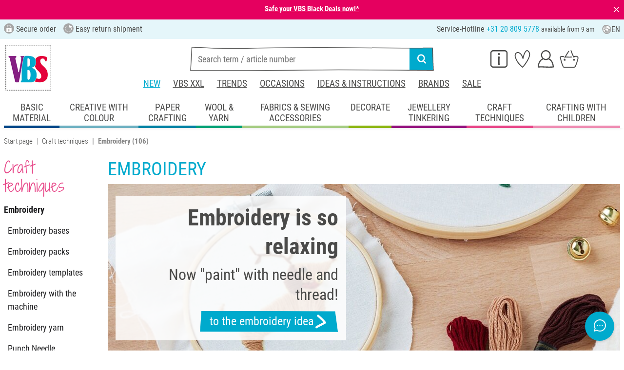

--- FILE ---
content_type: text/html; charset=UTF-8
request_url: https://www.vbs-hobby.nl/en/craft-techniques/embroidery/
body_size: 52414
content:
<!DOCTYPE html>
<html lang="en" dir="ltr" data-vwtype="warengruppe" data-vwname="detail" class="" data-env="live" data-subtemplate="artikeluebersicht" id="root">

<head>
    <script>var dataLayer = [];</script>
    
<meta charset="utf-8">
<meta name="viewport" content="width=device-width, initial-scale=1, minimum-scale=1, interactive-widget=overlays-content">

<title>Order everything for embroidery online at VBS Hobby</title>

<meta name="robots" content="index,follow">

    <meta name="keywords" content="Embroidery">

    <meta name="description" content="Many embroidery yarns, embroidery bases, complete embroidery packs and lots of creative ideas for relaxing hours of embroidery are available from VBS Hobby in the online shop.">


            <link rel="alternate" hreflang="de-de" href="https://www.vbs-hobby.com/basteltechniken/sticken/">
            <link rel="alternate" hreflang="de-at" href="https://www.vbs-hobby.at/basteltechniken/sticken/">
            <link rel="alternate" hreflang="de-ch" href="https://www.vbs-hobby.ch/basteltechniken/sticken/">
            <link rel="alternate" hreflang="fr-fr" href="https://www.vbs-hobby.fr/techniques-creatives/broderie/">
            <link rel="alternate" hreflang="fr-ch" href="https://www.vbs-hobby.ch/fr/techniques-creatives/broderie/">
            <link rel="alternate" hreflang="nl-nl" href="https://www.vbs-hobby.nl/knutseltechnieken/borduurwerk/">
            <link rel="alternate" hreflang="en-nl" href="https://www.vbs-hobby.nl/en/craft-techniques/embroidery/">
            <link rel="alternate" hreflang="de-be" href="https://www.vbs-hobby.be/de/basteltechniken/sticken/">
            <link rel="alternate" hreflang="fr-be" href="https://www.vbs-hobby.be/fr/techniques-creatives/broderie/">
            <link rel="alternate" hreflang="nl-be" href="https://www.vbs-hobby.be/knutseltechnieken/borduurwerk/">
            <link rel="alternate" hreflang="en-be" href="https://www.vbs-hobby.be/en/craft-techniques/embroidery/">
            <link rel="alternate" hreflang="en-at" href="https://www.vbs-hobby.at/en/craft-techniques/embroidery/">
            <link rel="alternate" hreflang="en-de" href="https://www.vbs-hobby.com/en/craft-techniques/embroidery/">
            <link rel="alternate" hreflang="en-fr" href="https://www.vbs-hobby.fr/en/craft-techniques/embroidery/">
            <link rel="alternate" hreflang="en-ch" href="https://www.vbs-hobby.ch/en/craft-techniques/embroidery/">
    


    
            <link rel="next" href="https://www.vbs-hobby.nl/en/craft-techniques/embroidery/?l=48&o=relevance&p=1" />
    
            <meta name="og:title" content="Order everything for embroidery online at VBS Hobby" scheme="property">
            <meta name="fb:app_id" content="708359522626724" scheme="property">
            <meta name="og:type" content="website" scheme="property">
            <meta name="og:description" content="Many embroidery yarns, embroidery bases, complete embroidery packs and lots of creative ideas for relaxing hours of embroidery are available from VBS Hobby in the online shop." scheme="property">
            <meta name="og:site_name" content="VBS" scheme="property">
            <meta name="og:locale:alternate" content="de_DE" scheme="property">
            <meta name="og:locale:alternate" content="de_AT" scheme="property">
            <meta name="og:locale:alternate" content="de_CH" scheme="property">
            <meta name="og:locale:alternate" content="fr_CH" scheme="property">
            <meta name="og:locale:alternate" content="fr_FR" scheme="property">
            <meta name="og:locale:alternate" content="nl_NL" scheme="property">
            <meta name="og:locale" content="en_NL" scheme="property">
            <meta name="og:locale:alternate" content="en_BE" scheme="property">
            <meta name="og:locale:alternate" content="de_BE" scheme="property">
            <meta name="og:locale:alternate" content="nl_BE" scheme="property">
            <meta name="og:locale:alternate" content="fr_BE" scheme="property">
            <meta name="og:image" content="https://www.vbs-hobby.com/media/k29305/835692_1200x630_og-tag_titel-hwk_nl.jpg" scheme="property">
            <meta name="og:url" content="https://www.vbs-hobby.nl/en/craft-techniques/embroidery/" scheme="property">
    
        <meta name="format-detection" content="telephone=no" />

<link rel="dns-prefetch" href="//live.luigisbox.com" />
<link rel="stylesheet" href="https://cdn.luigisbox.com/autocomplete.css" />


<script async src="https://scripts.luigisbox.com/LBX-807249.js"></script>
<script data-purpose="html_head_custom">var etData={"presenceVars":[],"layoutBreakpoints":{"xs":{"min":320,"max":575},"sm":{"min":576,"max":767},"md":{"min":768,"max":991},"lg":{"min":992,"max":1199},"xl":{"min":1200,"max":1399},"xxl":{"min":1400,"max":9999}}};</script><link rel="stylesheet" type="text/css" href="/custom/module/public/vbsr2/dist/assets/index-s2DPCrxD.css"><script src="/custom/module/public/vbsr2/dist/assets/index-DzMnpxdd.js" type="module"></script>

<link rel="stylesheet" href="/public/cache/css_10_45a08cc120f522f9406671d0da346f3bb456da40.css?ts=1763444994">

<link rel="preload" href="/custom/module/public/vbsr2/public/assets/fonts/roboto-condensed-latin/roboto-condensed-v25-latin-regular.woff2" as="font" type="font/woff2" crossorigin>
<link rel="preload" href="/custom/module/public/vbsr2/public/assets/fonts/shadows-into-light-two-latin/shadows-into-light-two-v14-latin-regular.woff2" as="font" type="font/woff2" crossorigin>




    <!-- ZtTqgjNXwaEUVO58GF8UOQc6VW9l_0LF6JmJttGb -->
    <meta name="google-site-verification" content="ZtTqgjNXwaEUVO58GF8UOQc6VW9l_0LF6JmJttGb">

<script data-purpose="head-js">
(window.headerEt = function () {
    'use strict';
    // JS detection
    document.documentElement.classList.remove('main--nojs');

    // Check if etData is undefined and create an empty object if needed
    if (window.etData === undefined) {
        window.etData = { };
    }

    // Assign and fill etData
    let etData = window.etData;
    etData.errors = {"count":0,"format":"text","msg":"","msg_errors":[],"msg_formats":[],"fields":[],"field_msg":[],"field_msg_errors":[],"field_msg_formats":[]};
    etData.presence = 'nl';     etData.presenceId = 10;
    etData.lang = 'en';
    etData.langcode = 'en';
    etData.currencyCode = 'EUR';
    etData.currencySymbol = '€';
    etData.shopId = 12;     etData.searchEndpoint = '/api/service/search/vbs' + '/search/suggest';
    etData.dpdEndpoint = '/json.php?service=getDpdStores';
    etData.payOneConfig = [];
    etData.vwType = 'warengruppe';
    etData.vwTypeId = 301;
    etData.vwName = 'detail';
    etData.vwId = 12202;
    etData.isStartpage = false;
    etData.environmentName = 'live';
    etData.searchAttribGlue = '.';
    etData.searchAttribGlueOr = '|';
    etData.searchAttribGlueAnd = '.';
    etData.filterText = '';
    etData.shopCountries = [];
    etData.shopCountriesStates = [];
    etData.openMenuIds = [567,1009,1969,2072];
    etData.lieferanschriften = {};
            etData.luigisBox = "575865-807249";
        
        etData.opeWaitForPersonalJson = true;

                etData.presenceObjects = {"datenschutz_c_seite":15,"impressum_c_seite":9,"widerruf_c_seite":213};

    etData.languageUrls = new Map;
                                                            
                        etData.languageUrls.set('nl', 'https://www.vbs-hobby.nl/knutseltechnieken/borduurwerk/');
                                
    etData.currencyUrls = new Map;
    
    /*etData.searchString = "";*/
    etData.searchString = null;

        
    
    etData.nonEssentialFrontendCodeAllowed = true;

            etData.orderBy = 'relevance';
    
    
            etData.filterSet = {"presenceId":10,"searchTerm":"","languageCode":"en","sortOrder":"","filterSetId":229,"priceFilterFrom":0,"priceFilterTo":0,"categoryIds":[12202],"propertyFilters":[{"propertyListId":151,"propertyIds":[]},{"propertyListId":55,"propertyIds":[]},{"propertyListId":238,"propertyIds":[]}],"propertyValueFilters":[],"additionalUriParameters":[]}
    
    etData.translations = new Map();

    return etData;
})();
var addressIds = {
    'street': {},
    'housenumber': {}
    };

</script>
<script data-purpose="cookiecontrol">class l{d={gs:{"mandatory":{a:1,ad:2,g:2},"analysis":{a:0,ad:0,g:4},"marketing":{a:0,ad:0,g:6}},"nv":0,"cl":604800};#t="CCUserSettings";#e;#n;#i;#r;#s;constructor(){this.#n=this.d.gs??{},this.#i=this.d.cs??{},this.#e=this.d.cl,this.#r=!1,this.#s=new Map,this.#o()}#c(){if(!document.cookie)return null;const t=this.#t+"=",e=document.cookie.split(";").map(t=>t.trim()).find(e=>e.startsWith(t));return e?decodeURIComponent(e.substring(t.length)):null}_rc(){return this.#c()}#a(t){let e=new Date;e.setSeconds(e.getSeconds()+this.#e),document.cookie=this.#t+"="+encodeURIComponent(t)+";path=/;expires="+e.toUTCString()}#o(t){let e=!1;if((t=t??this.#c()??"").length){this.#r=!0;let n={};t.split("&").forEach(t=>{const[e,i]=t.split("=");n[e]=this.#l(i)}),e=this.#h(n)}return e}#l(t){return Number(t)>=1?1:0}#h(t){this.#r=!0;let e=!1;for(const n in t){let i=this.#l(t[n]),r=Number(n)||0;for(const t in this.#n){let s=this.#n[t];if(s.ad,(t==n||r==s.g)&&s.a!=i){s.a=i,e=!0;for(const c in this.#i){const t=this.#i[c];t.g==s.g&&(t.a=s.a)}}}}return e}async#d(t=!0){t&&this.#o();for(const t in this.#n)this.g(t,!1)&&this.#s.forEach(e=>{e.groupKey!=t||e.once&&e.fired||(e.fired++,e.callback.call(null))})}showNotice(){return!this.#r}isUserConsentGiven(){return this.#r}jsn(){return null}g(t,e=!0){return e&&this.#o(),1===this.#n[t]?.a}c(t,e=!0){return e&&this.#o(),1===this.#i[t]?.a}pt(){document.querySelectorAll('template[data-cc]:not([data-cc="done"])').forEach(t=>{if(t instanceof HTMLTemplateElement&&t.parentElement&&(t.dataset.cc="done","content"in document.createElement("template")))for(let e=0;e<t.content.children.length;e++){let n=t.content.children[e];(!n.dataset.ccG||this.g(n.dataset.ccG))&&t.parentElement.append(n.cloneNode(!0))}})}on(t,e,n=!0){if("function"!=typeof e)throw new Error("invalid callback");if(!(t in this.#n))throw new Error("invalid groupKey");if(this.#s.has(e))return;const i={callback:e,once:!!n,fired:0,groupKey:t};this.#s.set(e,i),this.g(t)&&(i.fired++,"loading"==document.readyState?document.addEventListener("DOMContentLoaded",()=>{e.call(null)}):e.call(null))}async setUserChoice(t,e){if(!["acceptAll","acceptDefault","acceptMandatory","userSettings"].includes(t))throw new Error(`Invalid userChoice "${t}"`);let n=new URL(window.location.origin+`/json.php?service=cookiecontrol&${t}=1`);if("userSettings"==t){let t;if(e instanceof Map?t=e:e&&"object"==typeof e&&(t=new Map(Object.entries(e))),!t||!t.size)throw new Error("invalid userSettings");t.forEach((t,e)=>n.searchParams.append(e,String(t)))}return fetch(n,{cache:"no-store",credentials:"same-origin",redirect:"error"}).then(t=>{if(200===t.status)return t.json();throw new Error("Network request failed")}).then(t=>{if(t&&"data"in t)return this.#h(t.data.settings),this.#d(!1),t.data;throw new Error("Invalid UserConsent Data")})}fire(){this.#d()}debug(){const t=[];this.#s.forEach(e=>{t.push({callbackName:e.callback.name,fired:e.fired})}),console.group("EtailerCookieControl"),console.table(t),console.groupEnd()}}window.CC=new l;</script>

    <!-- start seo_structured_data -->
    <script type="application/ld+json">{"@context":"https:\/\/schema.org","@type":"BreadcrumbList","itemListElement":[{"@type":"ListItem","position":1,"item":{"@type":"Thing","@id":"https:\/\/www.vbs-hobby.nl","name":"VBS Hobby Service"}},{"@type":"ListItem","position":2,"item":{"@type":"Thing","@id":"https:\/\/www.vbs-hobby.nl\/en\/craft-techniques\/","name":"Craft techniques"}},{"@type":"ListItem","position":3,"item":{"@type":"Thing","@id":"https:\/\/www.vbs-hobby.nl\/en\/craft-techniques\/embroidery\/","name":"Embroidery"}}]}</script><script type="application/ld+json">{"@context":"https:\/\/schema.org","@type":"WebPage","copyrightYear":"2025","copyrightHolder":"VBS Hobby Service","isFamilyFriendly":"true","name":"Order everything for embroidery online at VBS Hobby","url":"https:\/\/www.vbs-hobby.nl\/en\/craft-techniques\/embroidery\/"}</script>
    <!-- end seo_structured_data -->

    

            


    
    
    </head>
<body class="">
<div id="tmpcart"></div>

<form id="prg-form" action="/prg.php" method="post">
    <input type="hidden" name="prg-data" id="prg-input" value="">
</form>


                    
                        <script>
            CC.on('analysis', () => {
                (function(w,d,s,l,i){ w[l]=w[l]||[];w[l].push({ 'gtm.start':
                        new Date().getTime(),event:'gtm.js' });var f=d.getElementsByTagName(s)[0],
                    j=d.createElement(s),dl=l!=='dataLayer'?'&l='+l:'';j.async=true;j.src=
                    '//www.googletagmanager.com/gtm.js?id='+i+dl;f.parentNode.insertBefore(j,f);
                })(window,document,'script','dataLayer','GTM-MR8CKXX');
            });
        </script>
        <script>
            
            /**************
             *   Functions   *
             **************/

            var gtm = {
                /**
                 * @param {object} data
                 * @param {string} event
                 */
                pushOnLoad: (data, event = null) => {
                    if (event !== null) {
                        data['event'] = event;
                    }else{
                        data['event'] = 'pageLoad';
                    }
                    if (dataLayer) {
                        window.addEventListener("load", () => {
                            dataLayer.push(data);
                        });
                    }
                },
                /**
                 * @param {object} data
                 * @param {string} event
                 * @param {string|Location} link
                 */
                pushOnClick: (data, event = null, link = null) => {
                    if (!data) {
                        data = { };
                    }
                    if (event) {
                        data['event'] = event;
                    } else {
                        data['event'] = 'click';
                    }
                    if (dataLayer) {
                        if (link) {
                            data['eventCallback'] = () => {
                                window.location = link;
                            };
                            data['eventTimeout'] = 2000;
                        }
                        dataLayer.push(data);
                    }
                }
            };

            /**
             * @param {string} id
             */
            var triggerTmClickEvent = (id) => {
                if (typeof(additional_data) !== 'undefined') {
                    if (typeof(additional_data.view) === 'undefined' || typeof(additional_data.view[id]) === 'undefined') {
                        return;
                    }

                    dataLayer.push({ ecommerce: null });
                    dataLayer.push(additional_data.view[id]);
                }
            }

            /**
             * @param {string} id
             * @param {number} quantity
             */
            var triggerTmAddEvent = (id, quantity) => {
                if (typeof(additional_data.add) === 'undefined' || typeof(additional_data.add[id]) === 'undefined') {
                    return;
                }

                if (quantity !== additional_data.add[id]["ecommerce"]["items"][0]["quantity"]) {
                    additional_data.add[id]["ecommerce"]["items"][0]["quantity"] = quantity
                    additional_data.add[id]["ecommerce"]["value"] = Math.round((additional_data.add[id]["ecommerce"]["items"][0]["price"] * quantity) * 100) / 100
                }

                dataLayer.push({ ecommerce: null });
                dataLayer.push(additional_data.add[id]);
            }

            /**
             * @param {string} id
             */
            var triggerTmRemoveEvent = (id) => {
                if (typeof(additional_data.remove) === 'undefined' || typeof(additional_data.remove[id]) === 'undefined') {
                    return;
                }

                dataLayer.push({ ecommerce: null });
                dataLayer.push(additional_data.remove[id]);
            }

            /**
             * @param {string} id
             */
            var triggerTmWishlistAddEvent = (id) => {
                if (typeof(additional_data.wish) === 'undefined' || typeof(additional_data.wish[id]) === 'undefined') {
                    return;
                }

                dataLayer.push({ ecommerce: null });
                dataLayer.push(additional_data.wish[id]);
            }

            var triggerTmWishlistRemoveEvent = (id) => {
                if (typeof(additional_data.wish) === 'undefined' || typeof(additional_data.wish[id]) === 'undefined') {
                    return;
                }

                dataLayer.push({ ecommerce: null });
                dataLayer.push({
                    event: 'removeFromWishlist',
                    ecommerce: {
                        remove: additional_data.wish[id].ecommerce
                    }
                });
            };


            
            /*********************
             *   Initialisierung *
             *********************/

                        var utag_data = { };

                        var additional_data;

                        var custom_data;

                            utag_data = {"ecommerce":{"item_list_id":"c12202","item_list_name":"Embroidery","items":[{"item_id":"16814","item_name":"Embroidery thread set \"Assorted colours\"","item_brand":"creativ company","price":14.99,"index":0,"item_category":"Craft techniques","item_category2":"Embroidery"},{"item_id":"360357","item_name":"Prym Embroidery needle assortment, without point","item_brand":"Prym","price":2.9,"index":1,"item_category":"Craft techniques","item_category2":"Embroidery"},{"item_id":"38413113","item_name":"VBS Embroidery hoop","item_brand":"VBS","price":3.39,"index":2,"item_category":"Craft techniques","item_category2":"Embroidery"},{"item_id":"363839","item_name":"School Aida fabric for coarse cross stitch","item_brand":"Zweigart","price":11.49,"index":3,"item_category":"Craft techniques","item_category2":"Embroidery"},{"item_id":"27276","item_name":"Decoration fabric linen optics \"Uni\"","item_brand":"VBS Marktplatz","price":8.95,"index":4,"item_category":"Craft techniques","item_category2":"Embroidery"},{"item_id":"39756801","item_name":"Prym Thimble Ergonomics","item_brand":"Prym","price":5.19,"index":5,"item_category":"Craft techniques","item_category2":"Embroidery"},{"item_id":"360500","item_name":"VBS Embroidery scissors \"Gold-coloured\"","item_brand":"VBS","price":9.49,"index":6,"item_category":"Craft techniques","item_category2":"Embroidery"}]},"event":"view_item_list"};
            
                            additional_data = JSON.parse('{"add":{"227290":{"event":"add_to_cart","ecommerce":{"currency":"EUR","value":4.69,"items":[{"item_id":"11677","item_name":"VBS Embroidery hoop","item_brand":"VBS","price":4.69,"index":0,"quantity":1,"item_category":"Craft techniques","item_category2":"Embroidery"}]}},"227292":{"event":"add_to_cart","ecommerce":{"currency":"EUR","value":3.19,"items":[{"item_id":"11678","item_name":"VBS Embroidery hoop","item_brand":"VBS","price":3.19,"index":0,"quantity":1,"item_category":"Craft techniques","item_category2":"Embroidery"}]}},"193085":{"event":"add_to_cart","ecommerce":{"currency":"EUR","value":3.39,"items":[{"item_id":"38413113","item_name":"VBS Embroidery hoop","item_brand":"VBS","price":3.39,"index":0,"quantity":1,"item_category":"Craft techniques","item_category2":"Embroidery"}]}},"193087":{"event":"add_to_cart","ecommerce":{"currency":"EUR","value":3.69,"items":[{"item_id":"38413117","item_name":"VBS Embroidery hoop","item_brand":"VBS","price":3.69,"index":0,"quantity":1,"item_category":"Craft techniques","item_category2":"Embroidery"}]}},"193089":{"event":"add_to_cart","ecommerce":{"currency":"EUR","value":4.19,"items":[{"item_id":"38413124","item_name":"VBS Embroidery hoop","item_brand":"VBS","price":4.19,"index":0,"quantity":1,"item_category":"Craft techniques","item_category2":"Embroidery"}]}},"360301":{"event":"add_to_cart","ecommerce":{"currency":"EUR","value":1.49,"items":[{"item_id":"28545","item_name":"Gr\u00fcndl Embroidery and darning needles without point","item_brand":"gr\u00fcndl","price":1.49,"index":0,"quantity":1,"item_category":"Craft techniques","item_category2":"Embroidery"}]}},"360133":{"event":"add_to_cart","ecommerce":{"currency":"EUR","value":1.49,"items":[{"item_id":"28542","item_name":"Gr\u00fcndl Embroidery needles with point, 6 pieces","item_brand":"gr\u00fcndl","price":1.49,"index":0,"quantity":1,"item_category":"Craft techniques","item_category2":"Embroidery"}]}},"360286":{"event":"add_to_cart","ecommerce":{"currency":"EUR","value":1.49,"items":[{"item_id":"28544","item_name":"Gr\u00fcndl Embroidery and darning needles with point","item_brand":"gr\u00fcndl","price":1.49,"index":0,"quantity":1,"item_category":"Craft techniques","item_category2":"Embroidery"}]}},"10401":{"event":"add_to_cart","ecommerce":{"currency":"EUR","value":2.9,"items":[{"item_id":"360340","item_name":"Prym Embroidery needle assortment, with lace","item_brand":"Prym","price":2.9,"index":0,"quantity":1,"item_category":"Craft techniques","item_category2":"Embroidery"}]}},"10402":{"event":"add_to_cart","ecommerce":{"currency":"EUR","value":2.9,"items":[{"item_id":"360357","item_name":"Prym Embroidery needle assortment, without point","item_brand":"Prym","price":2.9,"index":0,"quantity":1,"item_category":"Craft techniques","item_category2":"Embroidery"}]}},"350920":{"event":"add_to_cart","ecommerce":{"currency":"EUR","value":4.54,"items":[{"item_id":"24016","item_name":"VBS Embroidery twist, Megapack Pastel","item_brand":"VBS","price":4.54,"index":0,"quantity":1,"item_category":"Craft techniques","item_category2":"Embroidery"}]}},"315816":{"event":"add_to_cart","ecommerce":{"currency":"EUR","value":9.29,"items":[{"item_id":"16716","item_name":"Embroidery twist \\"Basic\\", 52 hanks","item_brand":"folia","price":9.29,"index":0,"quantity":1,"item_category":"Craft techniques","item_category2":"Embroidery"}]}},"355783":{"event":"add_to_cart","ecommerce":{"currency":"EUR","value":5.95,"items":[{"item_id":"27705","item_name":"G\u00fctermann Super Brite machine embroidery thread","item_brand":"G\u00fctermann creativ","price":5.95,"index":0,"quantity":1,"item_category":"Craft techniques","item_category2":"Embroidery"}]}},"355786":{"event":"add_to_cart","ecommerce":{"currency":"EUR","value":5.95,"items":[{"item_id":"27706","item_name":"G\u00fctermann Super Brite machine embroidery thread","item_brand":"G\u00fctermann creativ","price":5.95,"index":0,"quantity":1,"item_category":"Craft techniques","item_category2":"Embroidery"}]}},"355789":{"event":"add_to_cart","ecommerce":{"currency":"EUR","value":5.95,"items":[{"item_id":"27707","item_name":"G\u00fctermann Super Brite machine embroidery thread","item_brand":"G\u00fctermann creativ","price":5.95,"index":0,"quantity":1,"item_category":"Craft techniques","item_category2":"Embroidery"}]}},"355792":{"event":"add_to_cart","ecommerce":{"currency":"EUR","value":5.95,"items":[{"item_id":"27708","item_name":"G\u00fctermann Super Brite machine embroidery thread","item_brand":"G\u00fctermann creativ","price":5.95,"index":0,"quantity":1,"item_category":"Craft techniques","item_category2":"Embroidery"}]}},"355795":{"event":"add_to_cart","ecommerce":{"currency":"EUR","value":5.95,"items":[{"item_id":"27709","item_name":"G\u00fctermann Super Brite machine embroidery thread","item_brand":"G\u00fctermann creativ","price":5.95,"index":0,"quantity":1,"item_category":"Craft techniques","item_category2":"Embroidery"}]}},"355798":{"event":"add_to_cart","ecommerce":{"currency":"EUR","value":5.95,"items":[{"item_id":"27710","item_name":"G\u00fctermann Super Brite machine embroidery thread","item_brand":"G\u00fctermann creativ","price":5.95,"index":0,"quantity":1,"item_category":"Craft techniques","item_category2":"Embroidery"}]}},"355801":{"event":"add_to_cart","ecommerce":{"currency":"EUR","value":5.95,"items":[{"item_id":"27711","item_name":"G\u00fctermann Super Brite machine embroidery thread","item_brand":"G\u00fctermann creativ","price":5.95,"index":0,"quantity":1,"item_category":"Craft techniques","item_category2":"Embroidery"}]}},"355804":{"event":"add_to_cart","ecommerce":{"currency":"EUR","value":5.95,"items":[{"item_id":"27712","item_name":"G\u00fctermann Super Brite machine embroidery thread","item_brand":"G\u00fctermann creativ","price":5.95,"index":0,"quantity":1,"item_category":"Craft techniques","item_category2":"Embroidery"}]}},"355807":{"event":"add_to_cart","ecommerce":{"currency":"EUR","value":5.95,"items":[{"item_id":"27713","item_name":"G\u00fctermann Super Brite machine embroidery thread","item_brand":"G\u00fctermann creativ","price":5.95,"index":0,"quantity":1,"item_category":"Craft techniques","item_category2":"Embroidery"}]}},"355810":{"event":"add_to_cart","ecommerce":{"currency":"EUR","value":5.95,"items":[{"item_id":"27714","item_name":"G\u00fctermann Super Brite machine embroidery thread","item_brand":"G\u00fctermann creativ","price":5.95,"index":0,"quantity":1,"item_category":"Craft techniques","item_category2":"Embroidery"}]}},"355813":{"event":"add_to_cart","ecommerce":{"currency":"EUR","value":5.95,"items":[{"item_id":"27715","item_name":"G\u00fctermann Super Brite machine embroidery thread","item_brand":"G\u00fctermann creativ","price":5.95,"index":0,"quantity":1,"item_category":"Craft techniques","item_category2":"Embroidery"}]}},"355816":{"event":"add_to_cart","ecommerce":{"currency":"EUR","value":5.95,"items":[{"item_id":"27716","item_name":"G\u00fctermann Super Brite machine embroidery thread","item_brand":"G\u00fctermann creativ","price":5.95,"index":0,"quantity":1,"item_category":"Craft techniques","item_category2":"Embroidery"}]}},"355819":{"event":"add_to_cart","ecommerce":{"currency":"EUR","value":5.95,"items":[{"item_id":"27717","item_name":"G\u00fctermann Super Brite machine embroidery thread","item_brand":"G\u00fctermann creativ","price":5.95,"index":0,"quantity":1,"item_category":"Craft techniques","item_category2":"Embroidery"}]}},"355822":{"event":"add_to_cart","ecommerce":{"currency":"EUR","value":5.95,"items":[{"item_id":"27718","item_name":"G\u00fctermann Super Brite machine embroidery thread","item_brand":"G\u00fctermann creativ","price":5.95,"index":0,"quantity":1,"item_category":"Craft techniques","item_category2":"Embroidery"}]}},"355825":{"event":"add_to_cart","ecommerce":{"currency":"EUR","value":5.95,"items":[{"item_id":"27719","item_name":"G\u00fctermann Super Brite machine embroidery thread","item_brand":"G\u00fctermann creativ","price":5.95,"index":0,"quantity":1,"item_category":"Craft techniques","item_category2":"Embroidery"}]}},"355828":{"event":"add_to_cart","ecommerce":{"currency":"EUR","value":5.95,"items":[{"item_id":"27720","item_name":"G\u00fctermann Super Brite machine embroidery thread","item_brand":"G\u00fctermann creativ","price":5.95,"index":0,"quantity":1,"item_category":"Craft techniques","item_category2":"Embroidery"}]}},"355831":{"event":"add_to_cart","ecommerce":{"currency":"EUR","value":5.95,"items":[{"item_id":"27721","item_name":"G\u00fctermann Super Brite machine embroidery thread","item_brand":"G\u00fctermann creativ","price":5.95,"index":0,"quantity":1,"item_category":"Craft techniques","item_category2":"Embroidery"}]}},"355834":{"event":"add_to_cart","ecommerce":{"currency":"EUR","value":5.95,"items":[{"item_id":"27722","item_name":"G\u00fctermann Super Brite machine embroidery thread","item_brand":"G\u00fctermann creativ","price":5.95,"index":0,"quantity":1,"item_category":"Craft techniques","item_category2":"Embroidery"}]}},"355837":{"event":"add_to_cart","ecommerce":{"currency":"EUR","value":5.95,"items":[{"item_id":"27723","item_name":"G\u00fctermann Super Brite machine embroidery thread","item_brand":"G\u00fctermann creativ","price":5.95,"index":0,"quantity":1,"item_category":"Craft techniques","item_category2":"Embroidery"}]}},"355840":{"event":"add_to_cart","ecommerce":{"currency":"EUR","value":5.95,"items":[{"item_id":"27724","item_name":"G\u00fctermann Super Brite machine embroidery thread","item_brand":"G\u00fctermann creativ","price":5.95,"index":0,"quantity":1,"item_category":"Craft techniques","item_category2":"Embroidery"}]}},"12495":{"event":"add_to_cart","ecommerce":{"currency":"EUR","value":6.49,"items":[{"item_id":"371377","item_name":"Embroidery ring, height 8 mm","item_brand":"VBS","price":6.49,"index":0,"quantity":1,"item_category":"Craft techniques","item_category2":"Embroidery"}]}},"12496":{"event":"add_to_cart","ecommerce":{"currency":"EUR","value":6.69,"items":[{"item_id":"371384","item_name":"Embroidery ring, height 8 mm","item_brand":"VBS","price":6.69,"index":0,"quantity":1,"item_category":"Craft techniques","item_category2":"Embroidery"}]}},"12497":{"event":"add_to_cart","ecommerce":{"currency":"EUR","value":7.79,"items":[{"item_id":"371391","item_name":"Embroidery ring, height 8 mm","item_brand":"VBS","price":7.79,"index":0,"quantity":1,"item_category":"Craft techniques","item_category2":"Embroidery"}]}},"59862":{"event":"add_to_cart","ecommerce":{"currency":"EUR","value":29.95,"items":[{"item_id":"389785","item_name":"VBS Sewing thread wooden case","item_brand":"VBS","price":29.95,"index":0,"quantity":1,"item_category":"Craft techniques","item_category2":"Embroidery"}]}},"12999":{"event":"add_to_cart","ecommerce":{"currency":"EUR","value":8.99,"items":[{"item_id":"374996","item_name":"VBS Embroidery twist \\"Metallic\\", 21 loops","item_brand":"VBS XXL","price":8.99,"index":0,"quantity":1,"item_category":"Craft techniques","item_category2":"Embroidery"}]}},"322855":{"event":"add_to_cart","ecommerce":{"currency":"EUR","value":3.99,"items":[{"item_id":"16812","item_name":"Embroidery thread set \\"Shades of green\\"","item_brand":"creativ company","price":3.99,"index":0,"quantity":1,"item_category":"Craft techniques","item_category2":"Embroidery"}]}},"322351":{"event":"add_to_cart","ecommerce":{"currency":"EUR","value":4.99,"items":[{"item_id":"16278","item_name":"Rico Design Embroidery thread set","item_brand":"Rico Design","price":4.99,"index":0,"quantity":1,"item_category":"Craft techniques","item_category2":"Embroidery"}]}},"322348":{"event":"add_to_cart","ecommerce":{"currency":"EUR","value":4.99,"items":[{"item_id":"16277","item_name":"Rico Design Embroidery thread set","item_brand":"Rico Design","price":4.99,"index":0,"quantity":1,"item_category":"Craft techniques","item_category2":"Embroidery"}]}},"322345":{"event":"add_to_cart","ecommerce":{"currency":"EUR","value":4.99,"items":[{"item_id":"16276","item_name":"Rico Design Embroidery thread set","item_brand":"Rico Design","price":4.99,"index":0,"quantity":1,"item_category":"Craft techniques","item_category2":"Embroidery"}]}},"322339":{"event":"add_to_cart","ecommerce":{"currency":"EUR","value":4.99,"items":[{"item_id":"16279","item_name":"Rico Design Embroidery thread set","item_brand":"Rico Design","price":4.99,"index":0,"quantity":1,"item_category":"Craft techniques","item_category2":"Embroidery"}]}},"335396":{"event":"add_to_cart","ecommerce":{"currency":"EUR","value":28.25,"items":[{"item_id":"19947","item_name":"Learning set embroidery \\"Carrier bags\\"","item_brand":"creativ company","price":28.25,"index":0,"quantity":1,"item_category":"Craft techniques","item_category2":"Embroidery"}]}},"324678":{"event":"add_to_cart","ecommerce":{"currency":"EUR","value":4.99,"items":[{"item_id":"17444","item_name":"Rico Design Sticktwist \\"Metallic No. 20\\"","item_brand":"Rico Design","price":4.99,"index":0,"quantity":1,"item_category":"Craft techniques","item_category2":"Embroidery"}]}},"334841":{"event":"add_to_cart","ecommerce":{"currency":"EUR","value":8.95,"items":[{"item_id":"19440","item_name":"VBS Label \\"Baby\\", 25 pieces","item_brand":"VBS XXL","price":8.95,"index":0,"quantity":1,"item_category":"Craft techniques","item_category2":"Embroidery"}]}},"322861":{"event":"add_to_cart","ecommerce":{"currency":"EUR","value":14.99,"items":[{"item_id":"16814","item_name":"Embroidery thread set \\"Assorted colours\\"","item_brand":"creativ company","price":14.99,"index":0,"quantity":1,"item_category":"Craft techniques","item_category2":"Embroidery"}]}},"349931":{"event":"add_to_cart","ecommerce":{"currency":"EUR","value":41.99,"items":[{"item_id":"25435","item_name":"Rico Design Embroidery packs \\"Advent calendar\\"","item_brand":"Rico Design","price":41.99,"index":0,"quantity":1,"item_category":"Craft techniques","item_category2":"Embroidery"}]}},"11306":{"event":"add_to_cart","ecommerce":{"currency":"EUR","value":11.49,"items":[{"item_id":"363839","item_name":"School Aida fabric for coarse cross stitch","item_brand":"Zweigart","price":11.49,"index":0,"quantity":1,"item_category":"Craft techniques","item_category2":"Embroidery"}]}},"349934":{"event":"add_to_cart","ecommerce":{"currency":"EUR","value":12.49,"items":[{"item_id":"25436","item_name":"Rico Design Stick & Stitch pack \\"Advent numbers\\"","item_brand":"Rico Design","price":12.49,"index":0,"quantity":1,"item_category":"Craft techniques","item_category2":"Embroidery"}]}},"226144":{"event":"add_to_cart","ecommerce":{"currency":"EUR","value":10.99,"items":[{"item_id":"11031","item_name":"Rico design \\"Textile glue\\"","item_brand":"Rico Design","price":10.99,"index":0,"quantity":1,"item_category":"Craft techniques","item_category2":"Embroidery"}]}},"209603":{"event":"add_to_cart","ecommerce":{"currency":"EUR","value":7.99,"items":[{"item_id":"384162","item_name":"Rico design \\"Textile glue\\"","item_brand":"Rico Design","price":7.99,"index":0,"quantity":1,"item_category":"Craft techniques","item_category2":"Embroidery"}]}},"10409":{"event":"add_to_cart","ecommerce":{"currency":"EUR","value":9.49,"items":[{"item_id":"360500","item_name":"VBS Embroidery scissors \\"Gold-coloured\\"","item_brand":"VBS","price":9.49,"index":0,"quantity":1,"item_category":"Craft techniques","item_category2":"Embroidery"}]}},"346019":{"event":"add_to_cart","ecommerce":{"currency":"EUR","value":16,"items":[{"item_id":"23776","item_name":"Book \\"Mein Adventskalender-Buch -\u00a0Stickzauber\\"","item_brand":"EMF","price":16,"index":0,"quantity":1,"item_category":"Craft techniques","item_category2":"Embroidery"}]}},"315834":{"event":"add_to_cart","ecommerce":{"currency":"EUR","value":9.29,"items":[{"item_id":"16722","item_name":"Embroidery Twist \\"Metallic\\"","item_brand":"folia","price":9.29,"index":0,"quantity":1,"item_category":"Craft techniques","item_category2":"Embroidery"}]}},"52583":{"event":"add_to_cart","ecommerce":{"currency":"EUR","value":12.95,"items":[{"item_id":"388337","item_name":"VBS Sewing box \\"Piccolini\\"","item_brand":"VBS","price":12.95,"index":0,"quantity":1,"item_category":"Craft techniques","item_category2":"Embroidery"}]}},"13862":{"event":"add_to_cart","ecommerce":{"currency":"EUR","value":59.99,"items":[{"item_id":"385053","item_name":"VBS Sewing box \\"Classic\\"","item_brand":"VBS","price":59.99,"index":0,"quantity":1,"item_category":"Craft techniques","item_category2":"Embroidery"}]}},"315825":{"event":"add_to_cart","ecommerce":{"currency":"EUR","value":9.29,"items":[{"item_id":"16719","item_name":"Embroidery twist \\"Basic\\", 10 loops \u00e0 40 m","item_brand":"folia","price":9.29,"index":0,"quantity":1,"item_category":"Craft techniques","item_category2":"Embroidery"}]}},"322852":{"event":"add_to_cart","ecommerce":{"currency":"EUR","value":3.89,"items":[{"item_id":"16811","item_name":"Embroidery thread set \\"Shades of blue\\"","item_brand":"creativ company","price":3.89,"index":0,"quantity":1,"item_category":"Craft techniques","item_category2":"Embroidery"}]}},"322360":{"event":"add_to_cart","ecommerce":{"currency":"EUR","value":12.99,"items":[{"item_id":"16283","item_name":"Rico Design Embroidery thread set multicolour","item_brand":"Rico Design","price":12.99,"index":0,"quantity":1,"item_category":"Craft techniques","item_category2":"Embroidery"}]}},"322357":{"event":"add_to_cart","ecommerce":{"currency":"EUR","value":12.79,"items":[{"item_id":"16282","item_name":"Rico Design Embroidery thread set multicolour","item_brand":"Rico Design","price":12.79,"index":0,"quantity":1,"item_category":"Craft techniques","item_category2":"Embroidery"}]}},"322354":{"event":"add_to_cart","ecommerce":{"currency":"EUR","value":12.79,"items":[{"item_id":"16281","item_name":"Rico Design Embroidery thread set multicolour","item_brand":"Rico Design","price":12.79,"index":0,"quantity":1,"item_category":"Craft techniques","item_category2":"Embroidery"}]}},"112968":{"event":"add_to_cart","ecommerce":{"currency":"EUR","value":22.59,"items":[{"item_id":"133777","item_name":"Professional scissors \\"Finny Classic\\"","item_brand":"ohne Marke","price":22.59,"index":0,"quantity":1,"item_category":"Craft techniques","item_category2":"Embroidery"}]}},"13035":{"event":"add_to_cart","ecommerce":{"currency":"EUR","value":29.89,"items":[{"item_id":"377232","item_name":"Quilt frame, round","item_brand":"VBS","price":29.89,"index":0,"quantity":1,"item_category":"Craft techniques","item_category2":"Embroidery"}]}},"338344":{"event":"add_to_cart","ecommerce":{"currency":"EUR","value":8.95,"items":[{"item_id":"20976","item_name":"Stick set Pix\' Gallery \\"Unicorn\\"","item_brand":"My Mandarine","price":8.95,"index":0,"quantity":1,"item_category":"Craft techniques","item_category2":"Embroidery"}]}},"324762":{"event":"add_to_cart","ecommerce":{"currency":"EUR","value":16.99,"items":[{"item_id":"17415","item_name":"Rico Design Punch Needle Wood","item_brand":"Rico Design","price":16.99,"index":0,"quantity":1,"item_category":"Craft techniques","item_category2":"Embroidery"}]}},"322846":{"event":"add_to_cart","ecommerce":{"currency":"EUR","value":3.89,"items":[{"item_id":"16809","item_name":"Embroidery thread set \\"Shades of red\\"","item_brand":"creativ company","price":3.89,"index":0,"quantity":1,"item_category":"Craft techniques","item_category2":"Embroidery"}]}},"10643":{"event":"add_to_cart","ecommerce":{"currency":"EUR","value":33.49,"items":[{"item_id":"361606","item_name":"Tapestry frame \\"Square\\"","item_brand":"VBS","price":33.49,"index":0,"quantity":1,"item_category":"Craft techniques","item_category2":"Embroidery"}]}},"322858":{"event":"add_to_cart","ecommerce":{"currency":"EUR","value":3.99,"items":[{"item_id":"16813","item_name":"Embroidery thread set \\"Nature\\"","item_brand":"creativ company","price":3.99,"index":0,"quantity":1,"item_category":"Craft techniques","item_category2":"Embroidery"}]}},"11556":{"event":"add_to_cart","ecommerce":{"currency":"EUR","value":7.69,"items":[{"item_id":"366236","item_name":"Stramin, white","item_brand":"Zweigart","price":7.69,"index":0,"quantity":1,"item_category":"Craft techniques","item_category2":"Embroidery"}]}},"357352":{"event":"add_to_cart","ecommerce":{"currency":"EUR","value":6.79,"items":[{"item_id":"27703","item_name":"G\u00fctermann Bobbin thread, 1000 m","item_brand":"G\u00fctermann creativ","price":6.79,"index":0,"quantity":1,"item_category":"Craft techniques","item_category2":"Embroidery"}]}},"357355":{"event":"add_to_cart","ecommerce":{"currency":"EUR","value":6.79,"items":[{"item_id":"27704","item_name":"G\u00fctermann Bobbin thread, 1000 m","item_brand":"G\u00fctermann creativ","price":6.79,"index":0,"quantity":1,"item_category":"Craft techniques","item_category2":"Embroidery"}]}},"340357":{"event":"add_to_cart","ecommerce":{"currency":"EUR","value":1.29,"items":[{"item_id":"21742","item_name":"Gr\u00fcndl Embroidery needles with point","item_brand":"gr\u00fcndl","price":1.29,"index":0,"quantity":1,"item_category":"Craft techniques","item_category2":"Embroidery"}]}},"227838":{"event":"add_to_cart","ecommerce":{"currency":"EUR","value":41.19,"items":[{"item_id":"11673","item_name":"Rico Design Punch Needle Set \\"Picture Flower\\"","item_brand":"Rico Design","price":41.19,"index":0,"quantity":1,"item_category":"Craft techniques","item_category2":"Embroidery"}]}},"354280":{"event":"add_to_cart","ecommerce":{"currency":"EUR","value":479,"items":[{"item_id":"26975","item_name":"brother PP1 \\"Skitch\\" free-arm embroidery machine","item_brand":"brother","price":479,"index":0,"quantity":1,"item_category":"Craft techniques","item_category2":"Embroidery"}]}},"346487":{"event":"add_to_cart","ecommerce":{"currency":"EUR","value":7.49,"items":[{"item_id":"24449","item_name":"Simply Make Cross Stitch Kit","item_brand":"docrafts Simply Make","price":7.49,"index":0,"quantity":1,"item_category":"Craft techniques","item_category2":"Embroidery"}]}},"346490":{"event":"add_to_cart","ecommerce":{"currency":"EUR","value":7.49,"items":[{"item_id":"24450","item_name":"Simply Make Cross Stitch Kit","item_brand":"docrafts Simply Make","price":7.49,"index":0,"quantity":1,"item_category":"Craft techniques","item_category2":"Embroidery"}]}},"357487":{"event":"add_to_cart","ecommerce":{"currency":"EUR","value":8.95,"items":[{"item_id":"27276","item_name":"Decoration fabric linen optics \\"Uni\\"","item_brand":"VBS Marktplatz","price":8.95,"index":0,"quantity":1,"item_category":"Craft techniques","item_category2":"Embroidery"}]}},"195430":{"event":"add_to_cart","ecommerce":{"currency":"EUR","value":5.19,"items":[{"item_id":"39756801","item_name":"Prym Thimble Ergonomics","item_brand":"Prym","price":5.19,"index":0,"quantity":1,"item_category":"Craft techniques","item_category2":"Embroidery"}]}}},"view":{"216520":{"event":"view_item","ecommerce":{"currency":"EUR","value":3.19,"items":[{"item_id":"384131","item_name":"VBS Embroidery hoop","item_brand":"VBS","price":3.19,"index":0,"item_category":"Craft techniques","item_category2":"Embroidery"}]}},"360301":{"event":"view_item","ecommerce":{"currency":"EUR","value":1.49,"items":[{"item_id":"28545","item_name":"Gr\u00fcndl Embroidery and darning needles without point","item_brand":"gr\u00fcndl","price":1.49,"index":0,"item_category":"Craft techniques","item_category2":"Embroidery"}]}},"360133":{"event":"view_item","ecommerce":{"currency":"EUR","value":1.49,"items":[{"item_id":"28542","item_name":"Gr\u00fcndl Embroidery needles with point, 6 pieces","item_brand":"gr\u00fcndl","price":1.49,"index":0,"item_category":"Craft techniques","item_category2":"Embroidery"}]}},"360286":{"event":"view_item","ecommerce":{"currency":"EUR","value":1.49,"items":[{"item_id":"28544","item_name":"Gr\u00fcndl Embroidery and darning needles with point","item_brand":"gr\u00fcndl","price":1.49,"index":0,"item_category":"Craft techniques","item_category2":"Embroidery"}]}},"10401":{"event":"view_item","ecommerce":{"currency":"EUR","value":2.9,"items":[{"item_id":"360340","item_name":"Prym Embroidery needle assortment, with lace","item_brand":"Prym","price":2.9,"index":0,"item_category":"Craft techniques","item_category2":"Embroidery"}]}},"10402":{"event":"view_item","ecommerce":{"currency":"EUR","value":2.9,"items":[{"item_id":"360357","item_name":"Prym Embroidery needle assortment, without point","item_brand":"Prym","price":2.9,"index":0,"item_category":"Craft techniques","item_category2":"Embroidery"}]}},"350920":{"event":"view_item","ecommerce":{"currency":"EUR","value":4.54,"items":[{"item_id":"24016","item_name":"VBS Embroidery twist, Megapack Pastel","item_brand":"VBS","price":4.54,"index":0,"item_category":"Craft techniques","item_category2":"Embroidery"}]}},"315816":{"event":"view_item","ecommerce":{"currency":"EUR","value":9.29,"items":[{"item_id":"16716","item_name":"Embroidery twist \\"Basic\\", 52 hanks","item_brand":"folia","price":9.29,"index":0,"item_category":"Craft techniques","item_category2":"Embroidery"}]}},"355780":{"event":"view_item","ecommerce":{"currency":"EUR","value":5.24,"items":[{"item_id":"100325946","item_name":"G\u00fctermann Super Brite machine embroidery thread","item_brand":"G\u00fctermann creativ","price":5.24,"index":0,"item_category":"Craft techniques","item_category2":"Embroidery"}]}},"229576":{"event":"view_item","ecommerce":{"currency":"EUR","value":6.49,"items":[{"item_id":"371391","item_name":"Embroidery ring, height 8 mm","item_brand":"VBS","price":6.49,"index":0,"item_category":"Craft techniques","item_category2":"Embroidery"}]}},"59862":{"event":"view_item","ecommerce":{"currency":"EUR","value":29.95,"items":[{"item_id":"389785","item_name":"VBS Sewing thread wooden case","item_brand":"VBS","price":29.95,"index":0,"item_category":"Craft techniques","item_category2":"Embroidery"}]}},"12999":{"event":"view_item","ecommerce":{"currency":"EUR","value":8.99,"items":[{"item_id":"374996","item_name":"VBS Embroidery twist \\"Metallic\\", 21 loops","item_brand":"VBS XXL","price":8.99,"index":0,"item_category":"Craft techniques","item_category2":"Embroidery"}]}},"322855":{"event":"view_item","ecommerce":{"currency":"EUR","value":3.99,"items":[{"item_id":"16812","item_name":"Embroidery thread set \\"Shades of green\\"","item_brand":"creativ company","price":3.99,"index":0,"item_category":"Craft techniques","item_category2":"Embroidery"}]}},"322351":{"event":"view_item","ecommerce":{"currency":"EUR","value":4.99,"items":[{"item_id":"16278","item_name":"Rico Design Embroidery thread set","item_brand":"Rico Design","price":4.99,"index":0,"item_category":"Craft techniques","item_category2":"Embroidery"}]}},"322348":{"event":"view_item","ecommerce":{"currency":"EUR","value":4.99,"items":[{"item_id":"16277","item_name":"Rico Design Embroidery thread set","item_brand":"Rico Design","price":4.99,"index":0,"item_category":"Craft techniques","item_category2":"Embroidery"}]}},"322345":{"event":"view_item","ecommerce":{"currency":"EUR","value":4.99,"items":[{"item_id":"16276","item_name":"Rico Design Embroidery thread set","item_brand":"Rico Design","price":4.99,"index":0,"item_category":"Craft techniques","item_category2":"Embroidery"}]}},"322339":{"event":"view_item","ecommerce":{"currency":"EUR","value":4.99,"items":[{"item_id":"16279","item_name":"Rico Design Embroidery thread set","item_brand":"Rico Design","price":4.99,"index":0,"item_category":"Craft techniques","item_category2":"Embroidery"}]}},"335396":{"event":"view_item","ecommerce":{"currency":"EUR","value":28.25,"items":[{"item_id":"19947","item_name":"Learning set embroidery \\"Carrier bags\\"","item_brand":"creativ company","price":28.25,"index":0,"item_category":"Craft techniques","item_category2":"Embroidery"}]}},"324678":{"event":"view_item","ecommerce":{"currency":"EUR","value":4.99,"items":[{"item_id":"17444","item_name":"Rico Design Sticktwist \\"Metallic No. 20\\"","item_brand":"Rico Design","price":4.99,"index":0,"item_category":"Craft techniques","item_category2":"Embroidery"}]}},"334841":{"event":"view_item","ecommerce":{"currency":"EUR","value":8.95,"items":[{"item_id":"19440","item_name":"VBS Label \\"Baby\\", 25 pieces","item_brand":"VBS XXL","price":8.95,"index":0,"item_category":"Craft techniques","item_category2":"Embroidery"}]}},"322861":{"event":"view_item","ecommerce":{"currency":"EUR","value":14.99,"items":[{"item_id":"16814","item_name":"Embroidery thread set \\"Assorted colours\\"","item_brand":"creativ company","price":14.99,"index":0,"item_category":"Craft techniques","item_category2":"Embroidery"}]}},"349931":{"event":"view_item","ecommerce":{"currency":"EUR","value":41.99,"items":[{"item_id":"25435","item_name":"Rico Design Embroidery packs \\"Advent calendar\\"","item_brand":"Rico Design","price":41.99,"index":0,"item_category":"Craft techniques","item_category2":"Embroidery"}]}},"11306":{"event":"view_item","ecommerce":{"currency":"EUR","value":11.49,"items":[{"item_id":"363839","item_name":"School Aida fabric for coarse cross stitch","item_brand":"Zweigart","price":11.49,"index":0,"item_category":"Craft techniques","item_category2":"Embroidery"}]}},"349934":{"event":"view_item","ecommerce":{"currency":"EUR","value":12.49,"items":[{"item_id":"25436","item_name":"Rico Design Stick & Stitch pack \\"Advent numbers\\"","item_brand":"Rico Design","price":12.49,"index":0,"item_category":"Craft techniques","item_category2":"Embroidery"}]}},"226146":{"event":"view_item","ecommerce":{"currency":"EUR","value":7.99,"items":[{"item_id":"384162","item_name":"Rico design \\"Textile glue\\"","item_brand":"Rico Design","price":7.99,"index":0,"item_category":"Craft techniques","item_category2":"Embroidery"}]}},"10409":{"event":"view_item","ecommerce":{"currency":"EUR","value":9.49,"items":[{"item_id":"360500","item_name":"VBS Embroidery scissors \\"Gold-coloured\\"","item_brand":"VBS","price":9.49,"index":0,"item_category":"Craft techniques","item_category2":"Embroidery"}]}},"346019":{"event":"view_item","ecommerce":{"currency":"EUR","value":16,"items":[{"item_id":"23776","item_name":"Book \\"Mein Adventskalender-Buch -\u00a0Stickzauber\\"","item_brand":"EMF","price":16,"index":0,"item_category":"Craft techniques","item_category2":"Embroidery"}]}},"315834":{"event":"view_item","ecommerce":{"currency":"EUR","value":9.29,"items":[{"item_id":"16722","item_name":"Embroidery Twist \\"Metallic\\"","item_brand":"folia","price":9.29,"index":0,"item_category":"Craft techniques","item_category2":"Embroidery"}]}},"52583":{"event":"view_item","ecommerce":{"currency":"EUR","value":12.95,"items":[{"item_id":"388337","item_name":"VBS Sewing box \\"Piccolini\\"","item_brand":"VBS","price":12.95,"index":0,"item_category":"Craft techniques","item_category2":"Embroidery"}]}},"13862":{"event":"view_item","ecommerce":{"currency":"EUR","value":59.99,"items":[{"item_id":"385053","item_name":"VBS Sewing box \\"Classic\\"","item_brand":"VBS","price":59.99,"index":0,"item_category":"Craft techniques","item_category2":"Embroidery"}]}},"315825":{"event":"view_item","ecommerce":{"currency":"EUR","value":9.29,"items":[{"item_id":"16719","item_name":"Embroidery twist \\"Basic\\", 10 loops \u00e0 40 m","item_brand":"folia","price":9.29,"index":0,"item_category":"Craft techniques","item_category2":"Embroidery"}]}},"322852":{"event":"view_item","ecommerce":{"currency":"EUR","value":3.89,"items":[{"item_id":"16811","item_name":"Embroidery thread set \\"Shades of blue\\"","item_brand":"creativ company","price":3.89,"index":0,"item_category":"Craft techniques","item_category2":"Embroidery"}]}},"322360":{"event":"view_item","ecommerce":{"currency":"EUR","value":12.99,"items":[{"item_id":"16283","item_name":"Rico Design Embroidery thread set multicolour","item_brand":"Rico Design","price":12.99,"index":0,"item_category":"Craft techniques","item_category2":"Embroidery"}]}},"322357":{"event":"view_item","ecommerce":{"currency":"EUR","value":12.79,"items":[{"item_id":"16282","item_name":"Rico Design Embroidery thread set multicolour","item_brand":"Rico Design","price":12.79,"index":0,"item_category":"Craft techniques","item_category2":"Embroidery"}]}},"322354":{"event":"view_item","ecommerce":{"currency":"EUR","value":12.79,"items":[{"item_id":"16281","item_name":"Rico Design Embroidery thread set multicolour","item_brand":"Rico Design","price":12.79,"index":0,"item_category":"Craft techniques","item_category2":"Embroidery"}]}},"112968":{"event":"view_item","ecommerce":{"currency":"EUR","value":22.59,"items":[{"item_id":"133777","item_name":"Professional scissors \\"Finny Classic\\"","item_brand":"ohne Marke","price":22.59,"index":0,"item_category":"Craft techniques","item_category2":"Embroidery"}]}},"13035":{"event":"view_item","ecommerce":{"currency":"EUR","value":29.89,"items":[{"item_id":"377232","item_name":"Quilt frame, round","item_brand":"VBS","price":29.89,"index":0,"item_category":"Craft techniques","item_category2":"Embroidery"}]}},"338344":{"event":"view_item","ecommerce":{"currency":"EUR","value":8.95,"items":[{"item_id":"20976","item_name":"Stick set Pix\' Gallery \\"Unicorn\\"","item_brand":"My Mandarine","price":8.95,"index":0,"item_category":"Craft techniques","item_category2":"Embroidery"}]}},"324762":{"event":"view_item","ecommerce":{"currency":"EUR","value":16.99,"items":[{"item_id":"17415","item_name":"Rico Design Punch Needle Wood","item_brand":"Rico Design","price":16.99,"index":0,"item_category":"Craft techniques","item_category2":"Embroidery"}]}},"322846":{"event":"view_item","ecommerce":{"currency":"EUR","value":3.89,"items":[{"item_id":"16809","item_name":"Embroidery thread set \\"Shades of red\\"","item_brand":"creativ company","price":3.89,"index":0,"item_category":"Craft techniques","item_category2":"Embroidery"}]}},"10643":{"event":"view_item","ecommerce":{"currency":"EUR","value":33.49,"items":[{"item_id":"361606","item_name":"Tapestry frame \\"Square\\"","item_brand":"VBS","price":33.49,"index":0,"item_category":"Craft techniques","item_category2":"Embroidery"}]}},"322858":{"event":"view_item","ecommerce":{"currency":"EUR","value":3.99,"items":[{"item_id":"16813","item_name":"Embroidery thread set \\"Nature\\"","item_brand":"creativ company","price":3.99,"index":0,"item_category":"Craft techniques","item_category2":"Embroidery"}]}},"11556":{"event":"view_item","ecommerce":{"currency":"EUR","value":7.69,"items":[{"item_id":"366236","item_name":"Stramin, white","item_brand":"Zweigart","price":7.69,"index":0,"item_category":"Craft techniques","item_category2":"Embroidery"}]}},"357349":{"event":"view_item","ecommerce":{"currency":"EUR","value":6.79,"items":[{"item_id":"100325939","item_name":"G\u00fctermann Bobbin thread, 1000 m","item_brand":"G\u00fctermann creativ","price":6.79,"index":0,"item_category":"Craft techniques","item_category2":"Embroidery"}]}},"340357":{"event":"view_item","ecommerce":{"currency":"EUR","value":1.29,"items":[{"item_id":"21742","item_name":"Gr\u00fcndl Embroidery needles with point","item_brand":"gr\u00fcndl","price":1.29,"index":0,"item_category":"Craft techniques","item_category2":"Embroidery"}]}},"227838":{"event":"view_item","ecommerce":{"currency":"EUR","value":41.19,"items":[{"item_id":"11673","item_name":"Rico Design Punch Needle Set \\"Picture Flower\\"","item_brand":"Rico Design","price":41.19,"index":0,"item_category":"Craft techniques","item_category2":"Embroidery"}]}},"354280":{"event":"view_item","ecommerce":{"currency":"EUR","value":479,"items":[{"item_id":"26975","item_name":"brother PP1 \\"Skitch\\" free-arm embroidery machine","item_brand":"brother","price":479,"index":0,"item_category":"Craft techniques","item_category2":"Embroidery"}]}},"346484":{"event":"view_item","ecommerce":{"currency":"EUR","value":7.49,"items":[{"item_id":"100313897","item_name":"Simply Make Cross Stitch Kit","item_brand":"docrafts Simply Make","price":7.49,"index":0,"item_category":"Craft techniques","item_category2":"Embroidery"}]}},"193085":{"event":"view_item","ecommerce":{"currency":"EUR","value":3.39,"items":[{"item_id":"38413113","item_name":"VBS Embroidery hoop","item_brand":"VBS","price":3.39,"index":0,"item_category":"Craft techniques","item_category2":"Embroidery"}]}},"357487":{"event":"view_item","ecommerce":{"currency":"EUR","value":8.95,"items":[{"item_id":"27276","item_name":"Decoration fabric linen optics \\"Uni\\"","item_brand":"VBS Marktplatz","price":8.95,"index":0,"item_category":"Craft techniques","item_category2":"Embroidery"}]}},"195430":{"event":"view_item","ecommerce":{"currency":"EUR","value":5.19,"items":[{"item_id":"39756801","item_name":"Prym Thimble Ergonomics","item_brand":"Prym","price":5.19,"index":0,"item_category":"Craft techniques","item_category2":"Embroidery"}]}}},"wish":{"216520":{"event":"add_to_wishlist","ecommerce":{"currency":"EUR","value":3.19,"items":[{"item_id":"384131","item_name":"VBS Embroidery hoop","item_brand":"VBS","price":3.19,"item_category":"Craft techniques","item_category2":"Embroidery"}]}},"360301":{"event":"add_to_wishlist","ecommerce":{"currency":"EUR","value":1.49,"items":[{"item_id":"28545","item_name":"Gr\u00fcndl Embroidery and darning needles without point","item_brand":"gr\u00fcndl","price":1.49,"item_category":"Craft techniques","item_category2":"Embroidery"}]}},"360133":{"event":"add_to_wishlist","ecommerce":{"currency":"EUR","value":1.49,"items":[{"item_id":"28542","item_name":"Gr\u00fcndl Embroidery needles with point, 6 pieces","item_brand":"gr\u00fcndl","price":1.49,"item_category":"Craft techniques","item_category2":"Embroidery"}]}},"360286":{"event":"add_to_wishlist","ecommerce":{"currency":"EUR","value":1.49,"items":[{"item_id":"28544","item_name":"Gr\u00fcndl Embroidery and darning needles with point","item_brand":"gr\u00fcndl","price":1.49,"item_category":"Craft techniques","item_category2":"Embroidery"}]}},"10401":{"event":"add_to_wishlist","ecommerce":{"currency":"EUR","value":2.9,"items":[{"item_id":"360340","item_name":"Prym Embroidery needle assortment, with lace","item_brand":"Prym","price":2.9,"item_category":"Craft techniques","item_category2":"Embroidery"}]}},"10402":{"event":"add_to_wishlist","ecommerce":{"currency":"EUR","value":2.9,"items":[{"item_id":"360357","item_name":"Prym Embroidery needle assortment, without point","item_brand":"Prym","price":2.9,"item_category":"Craft techniques","item_category2":"Embroidery"}]}},"350920":{"event":"add_to_wishlist","ecommerce":{"currency":"EUR","value":4.54,"items":[{"item_id":"24016","item_name":"VBS Embroidery twist, Megapack Pastel","item_brand":"VBS","price":4.54,"item_category":"Craft techniques","item_category2":"Embroidery"}]}},"315816":{"event":"add_to_wishlist","ecommerce":{"currency":"EUR","value":9.29,"items":[{"item_id":"16716","item_name":"Embroidery twist \\"Basic\\", 52 hanks","item_brand":"folia","price":9.29,"item_category":"Craft techniques","item_category2":"Embroidery"}]}},"355780":{"event":"add_to_wishlist","ecommerce":{"currency":"EUR","value":5.24,"items":[{"item_id":"100325946","item_name":"G\u00fctermann Super Brite machine embroidery thread","item_brand":"G\u00fctermann creativ","price":5.24,"item_category":"Craft techniques","item_category2":"Embroidery"}]}},"229576":{"event":"add_to_wishlist","ecommerce":{"currency":"EUR","value":6.49,"items":[{"item_id":"371391","item_name":"Embroidery ring, height 8 mm","item_brand":"VBS","price":6.49,"item_category":"Craft techniques","item_category2":"Embroidery"}]}},"59862":{"event":"add_to_wishlist","ecommerce":{"currency":"EUR","value":29.95,"items":[{"item_id":"389785","item_name":"VBS Sewing thread wooden case","item_brand":"VBS","price":29.95,"item_category":"Craft techniques","item_category2":"Embroidery"}]}},"12999":{"event":"add_to_wishlist","ecommerce":{"currency":"EUR","value":8.99,"items":[{"item_id":"374996","item_name":"VBS Embroidery twist \\"Metallic\\", 21 loops","item_brand":"VBS XXL","price":8.99,"item_category":"Craft techniques","item_category2":"Embroidery"}]}},"322855":{"event":"add_to_wishlist","ecommerce":{"currency":"EUR","value":3.99,"items":[{"item_id":"16812","item_name":"Embroidery thread set \\"Shades of green\\"","item_brand":"creativ company","price":3.99,"item_category":"Craft techniques","item_category2":"Embroidery"}]}},"322351":{"event":"add_to_wishlist","ecommerce":{"currency":"EUR","value":4.99,"items":[{"item_id":"16278","item_name":"Rico Design Embroidery thread set","item_brand":"Rico Design","price":4.99,"item_category":"Craft techniques","item_category2":"Embroidery"}]}},"322348":{"event":"add_to_wishlist","ecommerce":{"currency":"EUR","value":4.99,"items":[{"item_id":"16277","item_name":"Rico Design Embroidery thread set","item_brand":"Rico Design","price":4.99,"item_category":"Craft techniques","item_category2":"Embroidery"}]}},"322345":{"event":"add_to_wishlist","ecommerce":{"currency":"EUR","value":4.99,"items":[{"item_id":"16276","item_name":"Rico Design Embroidery thread set","item_brand":"Rico Design","price":4.99,"item_category":"Craft techniques","item_category2":"Embroidery"}]}},"322339":{"event":"add_to_wishlist","ecommerce":{"currency":"EUR","value":4.99,"items":[{"item_id":"16279","item_name":"Rico Design Embroidery thread set","item_brand":"Rico Design","price":4.99,"item_category":"Craft techniques","item_category2":"Embroidery"}]}},"335396":{"event":"add_to_wishlist","ecommerce":{"currency":"EUR","value":28.25,"items":[{"item_id":"19947","item_name":"Learning set embroidery \\"Carrier bags\\"","item_brand":"creativ company","price":28.25,"item_category":"Craft techniques","item_category2":"Embroidery"}]}},"324678":{"event":"add_to_wishlist","ecommerce":{"currency":"EUR","value":4.99,"items":[{"item_id":"17444","item_name":"Rico Design Sticktwist \\"Metallic No. 20\\"","item_brand":"Rico Design","price":4.99,"item_category":"Craft techniques","item_category2":"Embroidery"}]}},"334841":{"event":"add_to_wishlist","ecommerce":{"currency":"EUR","value":8.95,"items":[{"item_id":"19440","item_name":"VBS Label \\"Baby\\", 25 pieces","item_brand":"VBS XXL","price":8.95,"item_category":"Craft techniques","item_category2":"Embroidery"}]}},"322861":{"event":"add_to_wishlist","ecommerce":{"currency":"EUR","value":14.99,"items":[{"item_id":"16814","item_name":"Embroidery thread set \\"Assorted colours\\"","item_brand":"creativ company","price":14.99,"item_category":"Craft techniques","item_category2":"Embroidery"}]}},"349931":{"event":"add_to_wishlist","ecommerce":{"currency":"EUR","value":41.99,"items":[{"item_id":"25435","item_name":"Rico Design Embroidery packs \\"Advent calendar\\"","item_brand":"Rico Design","price":41.99,"item_category":"Craft techniques","item_category2":"Embroidery"}]}},"11306":{"event":"add_to_wishlist","ecommerce":{"currency":"EUR","value":11.49,"items":[{"item_id":"363839","item_name":"School Aida fabric for coarse cross stitch","item_brand":"Zweigart","price":11.49,"item_category":"Craft techniques","item_category2":"Embroidery"}]}},"349934":{"event":"add_to_wishlist","ecommerce":{"currency":"EUR","value":12.49,"items":[{"item_id":"25436","item_name":"Rico Design Stick & Stitch pack \\"Advent numbers\\"","item_brand":"Rico Design","price":12.49,"item_category":"Craft techniques","item_category2":"Embroidery"}]}},"226146":{"event":"add_to_wishlist","ecommerce":{"currency":"EUR","value":7.99,"items":[{"item_id":"384162","item_name":"Rico design \\"Textile glue\\"","item_brand":"Rico Design","price":7.99,"item_category":"Craft techniques","item_category2":"Embroidery"}]}},"10409":{"event":"add_to_wishlist","ecommerce":{"currency":"EUR","value":9.49,"items":[{"item_id":"360500","item_name":"VBS Embroidery scissors \\"Gold-coloured\\"","item_brand":"VBS","price":9.49,"item_category":"Craft techniques","item_category2":"Embroidery"}]}},"346019":{"event":"add_to_wishlist","ecommerce":{"currency":"EUR","value":16,"items":[{"item_id":"23776","item_name":"Book \\"Mein Adventskalender-Buch -\u00a0Stickzauber\\"","item_brand":"EMF","price":16,"item_category":"Craft techniques","item_category2":"Embroidery"}]}},"315834":{"event":"add_to_wishlist","ecommerce":{"currency":"EUR","value":9.29,"items":[{"item_id":"16722","item_name":"Embroidery Twist \\"Metallic\\"","item_brand":"folia","price":9.29,"item_category":"Craft techniques","item_category2":"Embroidery"}]}},"52583":{"event":"add_to_wishlist","ecommerce":{"currency":"EUR","value":12.95,"items":[{"item_id":"388337","item_name":"VBS Sewing box \\"Piccolini\\"","item_brand":"VBS","price":12.95,"item_category":"Craft techniques","item_category2":"Embroidery"}]}},"13862":{"event":"add_to_wishlist","ecommerce":{"currency":"EUR","value":59.99,"items":[{"item_id":"385053","item_name":"VBS Sewing box \\"Classic\\"","item_brand":"VBS","price":59.99,"item_category":"Craft techniques","item_category2":"Embroidery"}]}},"315825":{"event":"add_to_wishlist","ecommerce":{"currency":"EUR","value":9.29,"items":[{"item_id":"16719","item_name":"Embroidery twist \\"Basic\\", 10 loops \u00e0 40 m","item_brand":"folia","price":9.29,"item_category":"Craft techniques","item_category2":"Embroidery"}]}},"322852":{"event":"add_to_wishlist","ecommerce":{"currency":"EUR","value":3.89,"items":[{"item_id":"16811","item_name":"Embroidery thread set \\"Shades of blue\\"","item_brand":"creativ company","price":3.89,"item_category":"Craft techniques","item_category2":"Embroidery"}]}},"322360":{"event":"add_to_wishlist","ecommerce":{"currency":"EUR","value":12.99,"items":[{"item_id":"16283","item_name":"Rico Design Embroidery thread set multicolour","item_brand":"Rico Design","price":12.99,"item_category":"Craft techniques","item_category2":"Embroidery"}]}},"322357":{"event":"add_to_wishlist","ecommerce":{"currency":"EUR","value":12.79,"items":[{"item_id":"16282","item_name":"Rico Design Embroidery thread set multicolour","item_brand":"Rico Design","price":12.79,"item_category":"Craft techniques","item_category2":"Embroidery"}]}},"322354":{"event":"add_to_wishlist","ecommerce":{"currency":"EUR","value":12.79,"items":[{"item_id":"16281","item_name":"Rico Design Embroidery thread set multicolour","item_brand":"Rico Design","price":12.79,"item_category":"Craft techniques","item_category2":"Embroidery"}]}},"112968":{"event":"add_to_wishlist","ecommerce":{"currency":"EUR","value":22.59,"items":[{"item_id":"133777","item_name":"Professional scissors \\"Finny Classic\\"","item_brand":"ohne Marke","price":22.59,"item_category":"Craft techniques","item_category2":"Embroidery"}]}},"13035":{"event":"add_to_wishlist","ecommerce":{"currency":"EUR","value":29.89,"items":[{"item_id":"377232","item_name":"Quilt frame, round","item_brand":"VBS","price":29.89,"item_category":"Craft techniques","item_category2":"Embroidery"}]}},"338344":{"event":"add_to_wishlist","ecommerce":{"currency":"EUR","value":8.95,"items":[{"item_id":"20976","item_name":"Stick set Pix\' Gallery \\"Unicorn\\"","item_brand":"My Mandarine","price":8.95,"item_category":"Craft techniques","item_category2":"Embroidery"}]}},"324762":{"event":"add_to_wishlist","ecommerce":{"currency":"EUR","value":16.99,"items":[{"item_id":"17415","item_name":"Rico Design Punch Needle Wood","item_brand":"Rico Design","price":16.99,"item_category":"Craft techniques","item_category2":"Embroidery"}]}},"322846":{"event":"add_to_wishlist","ecommerce":{"currency":"EUR","value":3.89,"items":[{"item_id":"16809","item_name":"Embroidery thread set \\"Shades of red\\"","item_brand":"creativ company","price":3.89,"item_category":"Craft techniques","item_category2":"Embroidery"}]}},"10643":{"event":"add_to_wishlist","ecommerce":{"currency":"EUR","value":33.49,"items":[{"item_id":"361606","item_name":"Tapestry frame \\"Square\\"","item_brand":"VBS","price":33.49,"item_category":"Craft techniques","item_category2":"Embroidery"}]}},"322858":{"event":"add_to_wishlist","ecommerce":{"currency":"EUR","value":3.99,"items":[{"item_id":"16813","item_name":"Embroidery thread set \\"Nature\\"","item_brand":"creativ company","price":3.99,"item_category":"Craft techniques","item_category2":"Embroidery"}]}},"11556":{"event":"add_to_wishlist","ecommerce":{"currency":"EUR","value":7.69,"items":[{"item_id":"366236","item_name":"Stramin, white","item_brand":"Zweigart","price":7.69,"item_category":"Craft techniques","item_category2":"Embroidery"}]}},"357349":{"event":"add_to_wishlist","ecommerce":{"currency":"EUR","value":6.79,"items":[{"item_id":"100325939","item_name":"G\u00fctermann Bobbin thread, 1000 m","item_brand":"G\u00fctermann creativ","price":6.79,"item_category":"Craft techniques","item_category2":"Embroidery"}]}},"340357":{"event":"add_to_wishlist","ecommerce":{"currency":"EUR","value":1.29,"items":[{"item_id":"21742","item_name":"Gr\u00fcndl Embroidery needles with point","item_brand":"gr\u00fcndl","price":1.29,"item_category":"Craft techniques","item_category2":"Embroidery"}]}},"227838":{"event":"add_to_wishlist","ecommerce":{"currency":"EUR","value":41.19,"items":[{"item_id":"11673","item_name":"Rico Design Punch Needle Set \\"Picture Flower\\"","item_brand":"Rico Design","price":41.19,"item_category":"Craft techniques","item_category2":"Embroidery"}]}},"354280":{"event":"add_to_wishlist","ecommerce":{"currency":"EUR","value":479,"items":[{"item_id":"26975","item_name":"brother PP1 \\"Skitch\\" free-arm embroidery machine","item_brand":"brother","price":479,"item_category":"Craft techniques","item_category2":"Embroidery"}]}},"346484":{"event":"add_to_wishlist","ecommerce":{"currency":"EUR","value":7.49,"items":[{"item_id":"100313897","item_name":"Simply Make Cross Stitch Kit","item_brand":"docrafts Simply Make","price":7.49,"item_category":"Craft techniques","item_category2":"Embroidery"}]}},"193085":{"event":"add_to_wishlist","ecommerce":{"currency":"EUR","value":3.39,"items":[{"item_id":"38413113","item_name":"VBS Embroidery hoop","item_brand":"VBS","price":3.39,"item_category":"Craft techniques","item_category2":"Embroidery"}]}},"357487":{"event":"add_to_wishlist","ecommerce":{"currency":"EUR","value":8.95,"items":[{"item_id":"27276","item_name":"Decoration fabric linen optics \\"Uni\\"","item_brand":"VBS Marktplatz","price":8.95,"item_category":"Craft techniques","item_category2":"Embroidery"}]}},"195430":{"event":"add_to_wishlist","ecommerce":{"currency":"EUR","value":5.19,"items":[{"item_id":"39756801","item_name":"Prym Thimble Ergonomics","item_brand":"Prym","price":5.19,"item_category":"Craft techniques","item_category2":"Embroidery"}]}}}}');
            
                                                custom_data = {"CustomerID":"","CurrencySymbol":"EUR","currency":"EUR","TotalPrice":"","PartnerID":"","ecomm_pagetype":"category","ecomm_category":"","google_conversion_id":"956150223","google_conversion_label":"ncm7COnzugUQz-P2xwM","orderNumber":"","orderValue":"","basketVoucher":0,"erp_user_id":"","prodid":"384131,28545,28542,28544,360340,360357,24016,16716,100325946,371391,389785,374996,16812,16278,16277,16276,16279,19947,17444,19440,16814,25435,363839,25436,384162,360500,23776,16722,388337,385053,16719,16811,16283,16282,16281,133777,377232,20976,17415,16809,361606,16813,366236,100325939,21742,11673,26975,100313897","price":"3.19,1.49,1.49,1.49,2.9,2.9,4.54,9.29,5.24,6.49,29.95,8.99,3.99,4.99,4.99,4.99,4.99,28.25,4.99,8.95,14.99,41.99,11.49,12.49,7.99,9.49,16,9.29,12.95,59.99,9.29,3.89,12.99,12.79,12.79,22.59,29.89,8.95,16.99,3.89,33.49,3.99,7.69,6.79,1.29,41.19,479,7.49","name":"VBS Embroidery hoop,Gr\u00fcndl Embroidery and darning needles without point,Gr\u00fcndl Embroidery needles with point, 6 pieces,Gr\u00fcndl Embroidery and darning needles with point,Prym Embroidery needle assortment, with lace,Prym Embroidery needle assortment, without point,VBS Embroidery twist, Megapack Pastel,Embroidery twist \"Basic\", 52 hanks,G\u00fctermann Super Brite machine embroidery thread,Embroidery ring, height 8 mm,VBS Sewing thread wooden case,VBS Embroidery twist \"Metallic\", 21 loops,Embroidery thread set \"Shades of green\",Rico Design Embroidery thread set,Rico Design Embroidery thread set,Rico Design Embroidery thread set,Rico Design Embroidery thread set,Learning set embroidery \"Carrier bags\",Rico Design Sticktwist \"Metallic No. 20\",VBS Label \"Baby\", 25 pieces,Embroidery thread set \"Assorted colours\",Rico Design Embroidery packs \"Advent calendar\",School Aida fabric for coarse cross stitch,Rico Design Stick & Stitch pack \"Advent numbers\",Rico design \"Textile glue\",VBS Embroidery scissors \"Gold-coloured\",Book \"Mein Adventskalender-Buch -\u00a0Stickzauber\",Embroidery Twist \"Metallic\",VBS Sewing box \"Piccolini\",VBS Sewing box \"Classic\",Embroidery twist \"Basic\", 10 loops \u00e0 40 m,Embroidery thread set \"Shades of blue\",Rico Design Embroidery thread set multicolour,Rico Design Embroidery thread set multicolour,Rico Design Embroidery thread set multicolour,Professional scissors \"Finny Classic\",Quilt frame, round,Stick set Pix' Gallery \"Unicorn\",Rico Design Punch Needle Wood,Embroidery thread set \"Shades of red\",Tapestry frame \"Square\",Embroidery thread set \"Nature\",Stramin, white,G\u00fctermann Bobbin thread, 1000 m,Gr\u00fcndl Embroidery needles with point,Rico Design Punch Needle Set \"Picture Flower\",brother PP1 \"Skitch\" free-arm embroidery machine,Simply Make Cross Stitch Kit","cat-name":"Embroidery","cookie_mandatory":1,"cookie_analysis":0,"cookie_marketing":0,"medium":"internet"};
                
                                try {
                    if (custom_data && typeof custom_data === "object" && custom_data.hasOwnProperty('cookie_mandatory')) {
                        // RegEx, um den Wert des Cookies CCUserSettings zu extrahieren
                        const cookieMatch = document.cookie.match(/CCUserSettings=(.+?);/);
                        if (Array.isArray(cookieMatch) && cookieMatch[1]) {
                            const cookieValue = decodeURIComponent(cookieMatch[1]);
                            if (cookieValue !== "") {
                                // Alle Schlüssel-Wert-Paare aus dem Cookie-Wert extrahieren
                                [...cookieValue.matchAll(/([a-z]+)=([0-2])/g)].forEach(([_, key, value]) => {
                                    // Erstellen des Schlüssels für das customData Objekt
                                    const customDataKey = 'cookie_' + key;
                                    const customDataValue = parseInt(value, 10) >= 1 ? 1 : 0;
                                    if (customDataKey in custom_data) {
                                        custom_data[customDataKey] = customDataValue;
                                    }
                                });
                            }
                        }
                    }
                } catch (error) {
                    console.error('tagmanager', error);
                }
            
            /*******************
             *   Set custom Data   *
             *******************/

            if (custom_data) {
                window.addEventListener('load', function () {
                    if (!custom_data.hasOwnProperty('event')) {
                        custom_data['event'] = 'pageLoad';
                    }
                    dataLayer.push(custom_data);
                });
            }
        </script>
    
        


    
    


    <div id="superheader" class="header-super noprint d-none">
        <div class="head-subnav text-center">
            <div style="text-align: center;"><strong><a href="/en/vbs-black-deals-2025/" style="color: white;" target="_blank" rel="noopener">Safe your VBS Black Deals now!*</a></strong></div>
        </div>
        <div id="superheader-close" class="super-close"> &Cross;</div>
    </div>


        
    <header class="layout_header noprint layout_header--standard" data-tpl="layout_header"><div class="d-none d-lg-block bg-et_blue_100 position-relative z-1"><div class="layout_header__information_standard p-2" data-tpl="layout_header__information_standard"><ul><li><i class="uk-icon-sichere-bestellung"></i> Secure order</li><li><i class="uk-icon-rueckversand"> </i> Easy return shipment</li><li>Service-Hotline <span class="text-color-primary">+31 20 809 5778</span> <span id="hotlineStatus" style="font-size: 14px;"></span></li></ul><script>
	function checkHotlineStatus() {
		const now = new Date();
		const day = now.getDay(); // 0 = Sonntag, 1 = Montag, ..., 6 = Samstag
		const hours = now.getHours();

		const holidays = [
			new Date(2025, 0, 1), // Neujahr
			new Date(2025, 3, 18), // Karfreitag
			new Date(2025, 3, 21), // Ostermontag
			new Date(2025, 4, 1), // 1.Mai
			new Date(2025, 4, 29), // Himmelfahrt
			new Date(2025, 5, 9), // Pfingstmontag
			new Date(2025, 9, 3), // Tag der deutschen Einheit
			new Date(2025, 9, 31), // Reformationstag
			new Date(2025, 11, 25), // Weihnachten
			new Date(2025, 11, 26) // 2.Weihnachten
		];

		// Überprüfen, ob heute ein Feiertag ist
		const isHoliday = holidays.some(holiday => 
																		holiday.getDate() === now.getDate() && 
																		holiday.getMonth() === now.getMonth()
																	 );

		let statusText = "";
		const greenDot = "&#x2705;"; // grünes Häkchen als Symbol

		if (isHoliday) {
			statusText = "Bank-Holiday. No Hotline today";
		} else if (day >= 1 && day <= 5) { // Montag bis Freitag
			if (hours >= 9 && hours < 17) {
				statusText = greenDot + " now available";
			} else if (hours >= 17) {
				statusText = "available from 9 am";
			} else {
				statusText = "available from 9 am";
			}
		} else if (day === 0 || day === 6) { // Sonntag oder Samstag
			statusText = "available from Monday 9 am";
		} else {
			if (day === 5 && hours >= 17) { // Nach 17 Uhr am Freitag
				statusText = "available from Monday 9 am";
			} else {
				statusText = "available from 9 am";
			}
		}

		document.getElementById("hotlineStatus").innerHTML = statusText;
	}

	checkHotlineStatus();
</script> <div class="layout_header__language_selection dropdown"><button class="btn btn-unstyled dropdown-toggle" type="button" data-bs-toggle="dropdown" aria-expanded="false" title="English"><svg height="20px" width="20px" aria-hidden="true"><use href="/custom/module/public/vbsr2/public/sprite_general.svg#sprite_vbs_icon_kreis_sprache"></use></svg> EN </button><ul class="dropdown-menu"><li><a class="dropdown-item" href="https://www.vbs-hobby.nl/knutseltechnieken/borduurwerk/" rel="nofollow">Nederlands</a></li><li><div class="dropdown-item active" rel="nofollow">English</div></li></ul></div></div></div><div class="layout_header__tetris p-lg-2 pb-lg-0 position-relative z-0"><div class="layout_header__burger_box ps-2"><button class="layout_header__burger_button btn" type="button" data-bs-toggle="offcanvas" data-bs-target="#mobileNavigation" aria-controls="mobileNavigation"><svg data-svg-fixed-size="1" height="30" width="30" aria-hidden="true"><use href="/custom/module/public/vbsr2/public/sprite_general.svg#sprite_vbs_icon_burgermenue"></use></svg></button></div><a href="/en/" title="VBS Knutselen en hobby" class="layout_header__logo_box m-2 m-lg-0"><img src="/media/k29305/1134094_150x150_vbs-logo_quadrat.jpg" width="150" height="150" alt="VBS Knutselen en hobby" class="img-fluid" ></a><div class="layout_header__personal_box pt-2 pe-2"><div class="dropdown-center d-none d-lg-block"><button type="button" class="btn btn-link layout_header__personal_button" id="layout_header_button_service" data-bs-toggle="dropdown" aria-haspopup="true" aria-expanded="false" title="Service" ><svg width="30" height="26" alt="Service" aria-hidden="true"><use href="/custom/module/public/vbsr2/public/sprite_general.svg#sprite_vbs_icon_service"></use></svg></button><div class="dropdown-menu p-2 layout_header__dropdown_menu_service" aria-labelledby="layout_header_button_service"><div class="grid gap-2" data-tpl="layout_header"><div class="g-col-4" data-ope-key="app_17_13060"><div class="bg-et_blue_100 p-2"><div class="mb-2" style="text-align: center;">DIRECT ORDER</div><div style="text-align: center;"><br><img src="/media/k62855/k63148/thumbs/1181590_7998062.png" data-mid="731890" data-mid="165912" title="212054_direktbestellung_symbol.png" width="90" height="90" loading="lazy"></div><div class="mt-2" style="text-align: center;"><a class="btn btn-primary fs-6" data-btn-shape="2" href="/en/cart/#directorder">order directly</a></div></div></div><div class="g-col-4" data-ope-key="app_17_13062"><div class="bg-et_blue_100 p-2"><div class="mb-2" style="text-align: center;">VBS&nbsp;NEWSLETTER</div><div style="text-align: center;"><img src="/media/k65717/thumbs/1250842_9000862.png" data-mid="729385" alt="Newsletter Symbol" width="90" height="90" align="" hspace="" vspace="" class="" loading="lazy"><br><br><a href="/en/newsletter/" class="btn btn-primary fs-6" data-btn-shape="2">request free of charge</a></div></div></div><div class="g-col-4" data-ope-key="app_17_13064"><div class="bg-et_blue_100 p-2"><div class="mb-2" style="text-align: center;">VBS Gift voucher</div><div style="text-align: center;"><br><a href="/en/request-gift-voucher/"><img src="/media/k62855/k63148/thumbs/1181593_7998067.png" data-mid="731893" data-mid="344786" title="VBS Kreativ-Katalog" width="90" height="90" loading="lazy"></a></div><div class="mt-2" style="text-align: center;"><a class="btn btn-primary fs-6" data-btn-shape="2" href="/en/kataloganforderung-leider-vergriffen/" target="_blank" rel="noopener">Find gift ideas</a></div></div></div><div class="g-col-4" data-ope-key="app_17_13066"><div class="px-3 dropdown_title">SERVICE</div><ul class="et-nav-vertical2"><li><a href="/en/request-gift-voucher/">Gift certificate</a></li><li><a href="/en/friends-recruit-friends/">Invite friends</a></li><li><a href="/en/newsletter/">Newsletter</a></li><li><a href="/en/ideas-and-instructions/">Ideas &amp; Instructions<br></a></li></ul></div><div class="g-col-4" data-ope-key="app_17_13068"><div class="px-3 dropdown_title">About us</div><ul class="et-nav-vertical2"><li><a href="/en/about-us/">About us</a></li><li><a href="/en/partner-program/">Become partners<br></a></li><li><a href="/en/our-brand-vbs/">VBS as a brand</a></li><li><a href="/en/vbs-auf-messen/">VBS on the road</a></li><li><a href="/en/disposal-und-environmental-regulations-i70/">Notes on battery disposal</a></li></ul></div><div class="g-col-4" data-ope-key="app_17_13070"><div class="px-3 dropdown_title">Do you need help?</div><ul class="et-nav-vertical2"><li><a href="/en/contact/">FAQ &amp; Contact</a></li></ul></div></div></div></div><a href="https://www.vbs-hobby.nl/en/wishlist/" class="btn btn-link layout_header__personal_button layout_header__wishlist_button" title="Watchlist" ><span class="position-relative d-block"> <svg width="30" height="26" alt="Watchlist" aria-hidden="true"><use href="/custom/module/public/vbsr2/public/sprite_general.svg#sprite_vbs_icon_merkzettel"></use></svg><span class="layout_header__personal_button_badge badge rounded-pill bg-primary" data-et-pj-counter-name="wishlist" data-et-pj-counter-value="">&zwnj;</span></span></a><div class="dropdown-center"><button type="button" class="btn btn-link layout_header__personal_button" id="layout_header_button_mein_konto" data-bs-toggle="dropdown" aria-expanded="false" title="My account" ><svg width="30" height="26" alt="My account" aria-hidden="true"><use href="/custom/module/public/vbsr2/public/sprite_general.svg#sprite_vbs_icon_kundenkonto"></use></svg></button><div class="dropdown-menu p-2 layout_header__dropdown_menu_myaccount" aria-labelledby="layout_header_button_mein_konto" data-et-pj-dom-html="my-account-container" data-ope-key="app_17_4030" ><ul class="et-nav-vertical2"><li style="text-align: center; margin-bottom: .25em;"><a class="btn btn-primary" href="/en/praesenz/intern/" data-btn-shape="4">Login</a></li><li><a href="/en/person/register/"><strong>No customer yet?</strong> Register here</a></li><li><hr class="et-nav-divider"></li><li><a href="/en/person/bestellstatus/">My orders</a></li><li><a href="/en/person/meinedaten/">My data</a></li><li><a href="/en/person/login/">My diy tips</a></li></ul></div></div><div class="dropdown"><button type="button" class="btn btn-link layout_header__personal_button" id="layout_header_button_cart" data-bs-toggle="dropdown" aria-haspopup="true" aria-expanded="false" title="Cart" ><span class="position-relative d-block"> <svg width="30" height="26" alt="Cart" aria-hidden="true"><use href="/custom/module/public/vbsr2/public/sprite_general.svg#sprite_vbs_icon_warenkorb"></use></svg><span class="layout_header__personal_button_badge badge rounded-pill bg-primary" data-et-pj-counter-name="cart" data-et-pj-counter-value="">&zwnj;</span></span></button><div class="dropdown-menu p-2 layout_header__dropdown_menu_cart" aria-labelledby="layout_header_button_cart" data-et-pj-dom-html="cart-dropdown"><p class="text-center"> Your Cart is empty </p><div class="d-flex justify-content-center"><a href="https://www.vbs-hobby.nl/en/cart/" rel="nofollow" class="btn btn-primary" data-btn-shape="1"><span>to the shopping cart</span><svg height="30" width="30" aria-hidden="true"><use href="/custom/module/public/vbsr2/public/sprite_general.svg#sprite_vbs_icon_warenkorb"></use></svg></a></div></div></div></div> <script>
            etData.liveSearchData = {"formAction":"https:\/\/www.vbs-hobby.nl\/en\/search\/","inputTitle":"Search term \/ article number","buttonTitle":"Start search","catHeader":"Category suggestions","prevHeader":"Others are searching for","blogHeader":"Entries in the VBS Blog","productHeader":"Product suggestions","setHeader":"Ideas &amp; Instructions","searchTerm":"","txtSchwierigkeit":"Difficulty:","txtDauer":"Time:","txtAbbrevationHours":"h","txtAbbrevationMinutes":"Min."};
        </script> <div class="layout_header__search_box" id="luigisbox"><form class="live-search-placeholder" method="get" action="https://www.vbs-hobby.nl/en/search/"><div class="live-search-placeholder__input-fields"><div class="live-search-placeholder__input-container"><svg class="live-search-placeholder__input-background" aria-hidden="true" width="410" height="50"><use href="/custom/module/public/vbsr2/public/sprite_general.svg#sprite_vbs_suchfeld_umrandung__input"></use></svg><input id="autocomplete" type="search" maxlength="100" name="q" class="live-search-placeholder__input-field" placeholder="Search term / article number" title="Search term / article number" aria-describedby="button-search" autocomplete="off" value=""> <script>
                                function LBInitAutocomplete() {
                                    let layout = 'heromobile';
                                    let lbLang = etData.lang;
                                    if (lbLang == 'cs') {
                                        lbLang = 'cz';
                                    }
                                    AutoComplete(
                                        {
                                            Layout: layout,
                                            TrackerId: etData.luigisBox,
                                            Locale: lbLang,
                                            ShowHeroProduct: true,
                                            Types: [
                                                {
                                                    type: "item",
                                                    name: "item",
                                                    size: 9,
                                                    recommend: {
                                                        size: 8
                                                    }
                                                }, {
                                                    type: "category",
                                                    name: "category",
                                                    size: 10,
                                                }, {
                                                    type: "article",
                                                    name: "article",
                                                    size: 9,
                                                }, {
                                                    type: "query",
                                                    name: "query",
                                                    size: 10,
                                                    recommend: {
                                                        size: 10
                                                    }
                                                }
                                            ],
                                            Translations: {
                                                en: {
                                                    showAllTitle: "Show all results",
                                                    noResultsMessage: "Your search for :query did not return any results. Please try another search term",
                                                    noResultsMessageOne: "Your search for :query returned only one result",
                                                    types: {
                                                        item: {
                                                            name: "Product suggestions",
                                                            recommendHeroName: "Top product",
                                                            heroName: "Top product",
                                                            recommendName: "Top product"
                                                        },
                                                        category: {
                                                            name: "Category suggestions",
                                                            recommendName: "Category suggestions",
                                                        },
                                                        article: {
                                                            name: "Ideas &amp; Instructions",
                                                            recommendName: "Ideas &amp; Instructions",
                                                        },
                                                        query: {
                                                            name: "Others searched for",
                                                            recommendName: "Others searched for",
                                                        }
                                                    },
                                                    priceFilter: {
                                                        symbol: '€'
                                                    }
                                                }
                                            }
                                        },
                                        "#autocomplete"
                                    );
                                }
                            </script> <script
                                    src="https://cdn.luigisbox.com/autocomplete.js"
                                    async
                                    onload="LBInitAutocomplete()"
                            ></script> </div><div class="live-search-placeholder__button-container"><svg class="live-search-placeholder__button-background" aria-hidden="true" width="50" height="50"><use href="/custom/module/public/vbsr2/public/sprite_general.svg#sprite_vbs_suchfeld_umrandung__button"></use></svg><button class="btn btn-primary live-search-placeholder__button-field" title="Start search"><svg height="20" width="20" aria-hidden="true"><use href="/custom/module/public/vbsr2/public/sprite_general.svg#sprite_vbs_icon_suche"></use></svg></button></div></div></form></div> <script>
            etData.translations.set('vueDpdMapDistance', "Distance");
            etData.translations.set('vueDpdPlaceholder', "Address");
            etData.translations.set('vueDpdOpeningTimes', "Opening hours");
            etData.translations.set('vueDpdSelectStore', "Select parcel store");
            etData.translations.set('vueDpdMonday', "Monday");
            etData.translations.set('vueDpdTuesday', "Tuesday");
            etData.translations.set('vueDpdWednesday', "Wednesday");
            etData.translations.set('vueDpdThursday', "Thursday");
            etData.translations.set('vueDpdFriday', "Friday");
            etData.translations.set('vueDpdSaturday', "Saturday");
            etData.translations.set('vueDpdSunday', "Sunday");
            etData.translations.set('vueDpdBack', "&amp;lt back");
            etData.translations.set('vueDpdClosed', "Geschlossen");
            etData.translations.set('wishlistInsertName', "Please enter a name for the wishlist.");
            etData.translations.set('wishlistInsertNameDuplicate', "This wishlistalready exists.");
        </script> <div class="layout_header__themen_box"><a href="https://www.vbs-hobby.nl/en/new/" class="btn btn-link layout_header__themen_link" style="color:var(--bs-primary)"> New </a><a href="https://www.vbs-hobby.nl/en/vbs-xxl/" class="btn btn-link layout_header__themen_link"> VBS XXL </a><a href="https://www.vbs-hobby.nl/en/trends/" class="btn btn-link layout_header__themen_link"> Trends </a><a href="https://www.vbs-hobby.nl/en/occasions/" class="btn btn-link layout_header__themen_link"> Occasions </a><a href="https://www.vbs-hobby.nl/en/ideas-and-instructions-for-crafting/" class="btn btn-link layout_header__themen_link"> Ideas & Instructions </a><a href="https://www.vbs-hobby.nl/en/brands/" class="btn btn-link layout_header__themen_link"> Brands </a><a href="https://www.vbs-hobby.nl/en/sale/" class="btn btn-link layout_header__themen_link"> Sale </a></div><div class="element_vbs_color_stripes layout_header__navigation d-flex d-lg-none" data-tpl="element_vbs_color_stripes"><div class="flex-fill element_vbs_color_stripes__stripe" data-color-theme="grundmaterial" style="border-bottom: 3px solid var(--et-theme-color, currentColor)"></div><div class="flex-fill element_vbs_color_stripes__stripe" data-color-theme="kreativ_mit_farbe" style="border-bottom: 3px solid var(--et-theme-color, currentColor)"></div><div class="flex-fill element_vbs_color_stripes__stripe" data-color-theme="papierbasteln" style="border-bottom: 3px solid var(--et-theme-color, currentColor)"></div><div class="flex-fill element_vbs_color_stripes__stripe" data-color-theme="wolle_und_garn" style="border-bottom: 3px solid var(--et-theme-color, currentColor)"></div><div class="flex-fill element_vbs_color_stripes__stripe" data-color-theme="stoffe_und_zubehoer" style="border-bottom: 3px solid var(--et-theme-color, currentColor)"></div><div class="flex-fill element_vbs_color_stripes__stripe" data-color-theme="dekorieren" style="border-bottom: 3px solid var(--et-theme-color, currentColor)"></div><div class="flex-fill element_vbs_color_stripes__stripe" data-color-theme="schmuckbasteln" style="border-bottom: 3px solid var(--et-theme-color, currentColor)"></div><div class="flex-fill element_vbs_color_stripes__stripe" data-color-theme="basteltechnik" style="border-bottom: 3px solid var(--et-theme-color, currentColor)"></div><div class="flex-fill element_vbs_color_stripes__stripe" data-color-theme="basteln_mit_kindern" style="border-bottom: 3px solid var(--et-theme-color, currentColor)"></div></div> <script>
        etData.etShowDesktopFlyoutTimeoutID;

        function etShowDesktopFlyout(el) {
            clearTimeout(etData.etShowDesktopFlyoutTimeoutID);
            etData.etShowDesktopFlyoutTimeoutID = setTimeout(() => {
                el.setAttribute('data-flyout-visible', true)
            }, 250);
        }

        function etHideDesktopFlyout(el) {
            clearTimeout(etData.etShowDesktopFlyoutTimeoutID);
            el.setAttribute('data-flyout-visible', false)
        }
    </script> <nav class="layout_header__navigation d-none d-lg-flex layout_header__dnav mt-3" data-tpl="layout_header_desktop_menu"><div class="layout_header__dnav_item" data-mkey="301:detail:10782" data-mid="1051" data-color-theme="grundmaterial" data-has-flyout="" onmouseenter="etShowDesktopFlyout(this)" onmouseleave="etHideDesktopFlyout(this)" data-tpl="layout_header_desktop_menu" ><a href="https://www.vbs-hobby.nl/en/basic-material/" class="btn-unstyled layout_header__dnav_button"><span>Basic material</span></a><div class="layout_header__dnav_flyout dropdown-menu et_dropdown_color_submenu_container-0" data-desktop-menu-id="1051"><div class="layout_header__navigation_submenu mt-3 ps-2 pe-2"><img src="/custom/module/public/vbsr2/public/assets/svg/kategorie_icons/grundmaterial_mit_hintergrund.svg" width="70" height="70" style="object-fit: contain" alt="" aria-hidden="true" class="layout_header_desktop_menu_icon"><div class="layout_header__navigation_submenu_title h1"> Basic material </div><div class="layout_header__navigation_submenu_items"><a href="https://www.vbs-hobby.nl/en/basic-material/acrylic-forms/" class="dropdown-item layout_header__navigation_submenu_item" data-parent data-mkey="301:detail:10797" data-mid="110797" data-pid="1051" > Acrylic forms </a><a href="https://www.vbs-hobby.nl/en/basic-material/advent-calendar/" class="dropdown-item layout_header__navigation_submenu_item" data-parent data-mkey="301:detail:10798" data-mid="110798" data-pid="1051" > Advent Calendar </a><a href="https://www.vbs-hobby.nl/en/basic-material/books/" class="dropdown-item layout_header__navigation_submenu_item" data-parent data-mkey="301:detail:10813" data-mid="110813" data-pid="1051" > Books </a><a href="https://www.vbs-hobby.nl/en/basic-material/chalkboard/" class="dropdown-item layout_header__navigation_submenu_item" data-parent data-mkey="301:detail:19858" data-mid="119858" data-pid="1051" > Chalkboard </a><a href="https://www.vbs-hobby.nl/en/basic-material/craft-accessories/" class="dropdown-item layout_header__navigation_submenu_item" data-parent data-mkey="301:detail:10811" data-mid="110811" data-pid="1051" > Craft accessories </a><a href="https://www.vbs-hobby.nl/en/basic-material/craft-felt/" class="dropdown-item layout_header__navigation_submenu_item" data-parent data-mkey="301:detail:19831" data-mid="119831" data-pid="1051" > Craft felt </a><a href="https://www.vbs-hobby.nl/en/basic-material/craft-foil/" class="dropdown-item layout_header__navigation_submenu_item" data-parent data-mkey="301:detail:10799" data-mid="110799" data-pid="1051" > Craft foil </a><a href="https://www.vbs-hobby.nl/en/basic-material/craft-foil/craft-foil-for-lamps/" class="dropdown-item layout_header__navigation_submenu_item" data-mkey="301:detail:10994" data-mid="110994" data-pid="110799" > Craft foil for lamps </a><a href="https://www.vbs-hobby.nl/en/basic-material/craft-foil/iron-on-film/" class="dropdown-item layout_header__navigation_submenu_item" data-mkey="301:detail:18782" data-mid="118782" data-pid="110799" > Iron-on film </a><a href="https://www.vbs-hobby.nl/en/basic-material/craft-foil/metallic-foil/" class="dropdown-item layout_header__navigation_submenu_item" data-mkey="301:detail:10995" data-mid="110995" data-pid="110799" > Metallic foil </a><a href="https://www.vbs-hobby.nl/en/basic-material/craft-foil/protective-sleeves-and-cellophane-bags/" class="dropdown-item layout_header__navigation_submenu_item" data-mkey="301:detail:10996" data-mid="110996" data-pid="110799" > Protective sleeves &amp; Cellophane bags </a><a href="https://www.vbs-hobby.nl/en/basic-material/craft-foil/self-adhesive-craft-foil/" class="dropdown-item layout_header__navigation_submenu_item" data-mkey="301:detail:10993" data-mid="110993" data-pid="110799" > Self-adhesive craft foil </a><a href="https://www.vbs-hobby.nl/en/basic-material/craft-foil/shrink-foil/" class="dropdown-item layout_header__navigation_submenu_item" data-mkey="301:detail:18785" data-mid="118785" data-pid="110799" > Shrink foil </a><a href="https://www.vbs-hobby.nl/en/basic-material/craft-foil/window-color-foil/" class="dropdown-item layout_header__navigation_submenu_item" data-mkey="301:detail:18788" data-mid="118788" data-pid="110799" > Window Color foil </a><a href="https://www.vbs-hobby.nl/en/basic-material/craft-foil/more-craft-foil/" class="dropdown-item layout_header__navigation_submenu_item" data-mkey="301:detail:18791" data-mid="118791" data-pid="110799" > More craft foil </a><a href="https://www.vbs-hobby.nl/en/basic-material/craft-kits/" class="dropdown-item layout_header__navigation_submenu_item" data-parent data-mkey="301:detail:10957" data-mid="110957" data-pid="1051" > Craft kits </a><a href="https://www.vbs-hobby.nl/en/basic-material/foam-sheets/" class="dropdown-item layout_header__navigation_submenu_item" data-parent data-mkey="301:detail:10806" data-mid="110806" data-pid="1051" > Foam sheets </a><a href="https://www.vbs-hobby.nl/en/basic-material/glass-and-porcelain/" class="dropdown-item layout_header__navigation_submenu_item" data-parent data-mkey="301:detail:10800" data-mid="110800" data-pid="1051" > Glass &amp; Porcelain </a><a href="https://www.vbs-hobby.nl/en/basic-material/tools-and-accessories/glues/" class="dropdown-item layout_header__navigation_submenu_item" data-parent data-mkey="301:detail:11063" data-mid="111063" data-pid="1051" > Glues </a><a href="https://www.vbs-hobby.nl/en/basic-material/lamps-and-lights/" class="dropdown-item layout_header__navigation_submenu_item" data-parent data-mkey="301:detail:10803" data-mid="110803" data-pid="1051" > Lamps &amp; Lights </a><a href="https://www.vbs-hobby.nl/en/basic-material/lamps-and-lights/chains-of-lights/" class="dropdown-item layout_header__navigation_submenu_item" data-mkey="301:detail:11026" data-mid="111026" data-pid="110803" > Chains of lights </a><a href="https://www.vbs-hobby.nl/en/basic-material/lamps-and-lights/lamp-connectors-and-accessories/" class="dropdown-item layout_header__navigation_submenu_item" data-mkey="301:detail:11021" data-mid="111021" data-pid="110803" > Lamp connectors &amp; Accessories </a><a href="https://www.vbs-hobby.nl/en/basic-material/lamps-and-lights/lamp-foil/" class="dropdown-item layout_header__navigation_submenu_item" data-mkey="301:detail:11022" data-mid="111022" data-pid="110803" > Lamp foil </a><a href="https://www.vbs-hobby.nl/en/basic-material/lamps-and-lights/lampshades-and-lampbases/" class="dropdown-item layout_header__navigation_submenu_item" data-mkey="301:detail:11023" data-mid="111023" data-pid="110803" > Lampshades &amp; Lampbases </a><a href="https://www.vbs-hobby.nl/en/basic-material/lamps-and-lights/led-candles-and-led-tea-lights/" class="dropdown-item layout_header__navigation_submenu_item" data-mkey="301:detail:11025" data-mid="111025" data-pid="110803" > LED candles &amp; LED tea lights </a><a href="https://www.vbs-hobby.nl/en/basic-material/tools-and-accessories/machines-and-equipment/" class="dropdown-item layout_header__navigation_submenu_item" data-parent data-mkey="301:detail:11065" data-mid="111065" data-pid="1051" > Machines &amp; Equipment </a><a href="https://www.vbs-hobby.nl/en/basic-material/tools-and-accessories/machines-and-equipment/cutting-plotter/" class="dropdown-item layout_header__navigation_submenu_item" data-mkey="301:detail:19442" data-mid="119442" data-pid="111065" > Cutting plotter </a><a href="https://www.vbs-hobby.nl/en/basic-material/tools-and-accessories/machines-and-equipment/glass-engraving/" class="dropdown-item layout_header__navigation_submenu_item" data-mkey="301:detail:11437" data-mid="111437" data-pid="111065" > Glass engraving </a><a href="https://www.vbs-hobby.nl/en/basic-material/machines-and-equipment/irons-und-accessories/" class="dropdown-item layout_header__navigation_submenu_item" data-mkey="301:detail:19852" data-mid="119852" data-pid="111065" > Irons &amp; Accessories </a><a href="https://www.vbs-hobby.nl/en/basic-material/tools-and-accessories/machines-and-equipment/other/" class="dropdown-item layout_header__navigation_submenu_item" data-mkey="301:detail:11441" data-mid="111441" data-pid="111065" > Other </a><a href="https://www.vbs-hobby.nl/en/basic-material/tools-and-accessories/machines-and-equipment/punching-and-embossing-machines/" class="dropdown-item layout_header__navigation_submenu_item" data-mkey="301:detail:11440" data-mid="111440" data-pid="111065" > Punching &amp; Embossing machines </a><a href="https://www.vbs-hobby.nl/en/basic-material/tools-and-accessories/machines-and-equipment/sawing-and-grinding-machines/" class="dropdown-item layout_header__navigation_submenu_item" data-mkey="301:detail:11439" data-mid="111439" data-pid="111065" > Sawing &amp; Grinding machines </a><a href="https://www.vbs-hobby.nl/en/basic-material/tools-and-accessories/machines-and-equipment/sewing-machines/" class="dropdown-item layout_header__navigation_submenu_item" data-mkey="301:detail:11438" data-mid="111438" data-pid="111065" > Sewing machines </a><a href="https://www.vbs-hobby.nl/en/basic-material/tools-and-accessories/machines-and-equipment/wooden-burning/" class="dropdown-item layout_header__navigation_submenu_item" data-mkey="301:detail:11436" data-mid="111436" data-pid="111065" > Wooden burning </a><a href="https://www.vbs-hobby.nl/en/basic-material/metal/" class="dropdown-item layout_header__navigation_submenu_item" data-parent data-mkey="301:detail:10804" data-mid="110804" data-pid="1051" > Metal </a><a href="https://www.vbs-hobby.nl/en/basic-material/metal/candle-holder/" class="dropdown-item layout_header__navigation_submenu_item" data-mkey="301:detail:19931" data-mid="119931" data-pid="110804" > Candle holder </a><a href="https://www.vbs-hobby.nl/en/basic-material/metal/cans/" class="dropdown-item layout_header__navigation_submenu_item" data-mkey="301:detail:19928" data-mid="119928" data-pid="110804" > Cans </a><a href="https://www.vbs-hobby.nl/en/basic-material/metal/metal-rings/" class="dropdown-item layout_header__navigation_submenu_item" data-mkey="301:detail:19925" data-mid="119925" data-pid="110804" > Metal rings </a><a href="https://www.vbs-hobby.nl/en/basic-material/metal/other-metal-articles/" class="dropdown-item layout_header__navigation_submenu_item" data-mkey="301:detail:19934" data-mid="119934" data-pid="110804" > Other metal articles </a><a href="https://www.vbs-hobby.nl/en/basic-material/modelling-material/" class="dropdown-item layout_header__navigation_submenu_item" data-parent data-mkey="301:detail:10805" data-mid="110805" data-pid="1051" > Modelling material </a><a href="https://www.vbs-hobby.nl/en/basic-material/modelling-material/casting-compound/" class="dropdown-item layout_header__navigation_submenu_item" data-mkey="301:detail:11028" data-mid="111028" data-pid="110805" > Casting compound </a><a href="https://www.vbs-hobby.nl/en/basic-material/modelling-material/fimo/" class="dropdown-item layout_header__navigation_submenu_item" data-mkey="301:detail:11027" data-mid="111027" data-pid="110805" > FIMO </a><a href="https://www.vbs-hobby.nl/en/basic-material/modelling-material/granulated-melt/" class="dropdown-item layout_header__navigation_submenu_item" data-mkey="301:detail:11032" data-mid="111032" data-pid="110805" > Granulated melt </a><a href="https://www.vbs-hobby.nl/en/basic-material/modelling-material/modelling-clays/" class="dropdown-item layout_header__navigation_submenu_item" data-mkey="301:detail:11031" data-mid="111031" data-pid="110805" > Modelling clays </a><a href="https://www.vbs-hobby.nl/en/basic-material/modelling-material/mould-making/" class="dropdown-item layout_header__navigation_submenu_item" data-mkey="301:detail:11476" data-mid="111476" data-pid="110805" > Mould making </a><a href="https://www.vbs-hobby.nl/en/basic-material/modelling-material/other/" class="dropdown-item layout_header__navigation_submenu_item" data-mkey="301:detail:11035" data-mid="111035" data-pid="110805" > Other </a><a href="https://www.vbs-hobby.nl/en/basic-material/modelling-material/sets/" class="dropdown-item layout_header__navigation_submenu_item" data-mkey="301:detail:11034" data-mid="111034" data-pid="110805" > Sets </a><a href="https://www.vbs-hobby.nl/en/basic-material/modelling-material/soaps/" class="dropdown-item layout_header__navigation_submenu_item" data-mkey="301:detail:11033" data-mid="111033" data-pid="110805" > Soaps </a><a href="https://www.vbs-hobby.nl/en/basic-material/modelling-material/wax-for-candles/" class="dropdown-item layout_header__navigation_submenu_item" data-mkey="301:detail:11030" data-mid="111030" data-pid="110805" > Wax for candles </a><a href="https://www.vbs-hobby.nl/en/basic-material/paper-blanks/" class="dropdown-item layout_header__navigation_submenu_item" data-parent data-mkey="301:detail:10807" data-mid="110807" data-pid="1051" > Paper blanks </a><a href="https://www.vbs-hobby.nl/en/basic-material/paper-blanks/bags-and-decoration-pendant/" class="dropdown-item layout_header__navigation_submenu_item" data-mkey="301:detail:11040" data-mid="111040" data-pid="110807" > Bags &amp; Decoration pendant </a><a href="https://www.vbs-hobby.nl/en/basic-material/paper-blanks/beer-coaster/" class="dropdown-item layout_header__navigation_submenu_item" data-mkey="301:detail:11036" data-mid="111036" data-pid="110807" > Beer coaster </a><a href="https://www.vbs-hobby.nl/en/basic-material/paper-blanks/calender/" class="dropdown-item layout_header__navigation_submenu_item" data-mkey="301:detail:11037" data-mid="111037" data-pid="110807" > Calendar </a><a href="https://www.vbs-hobby.nl/en/basic-material/paper-blanks/folders-and-albums/" class="dropdown-item layout_header__navigation_submenu_item" data-mkey="301:detail:11038" data-mid="111038" data-pid="110807" > Folders &amp; Albums </a><a href="https://www.vbs-hobby.nl/en/basic-material/paper-blanks/other/" class="dropdown-item layout_header__navigation_submenu_item" data-mkey="301:detail:11041" data-mid="111041" data-pid="110807" > Other </a><a href="https://www.vbs-hobby.nl/en/basic-material/paper-blanks/paper-boxes/" class="dropdown-item layout_header__navigation_submenu_item" data-mkey="301:detail:11039" data-mid="111039" data-pid="110807" > Paper boxes </a><a href="https://www.vbs-hobby.nl/en/basic-material/polystyrene-and-cotton-wool-forms/" class="dropdown-item layout_header__navigation_submenu_item" data-parent data-mkey="301:detail:10808" data-mid="110808" data-pid="1051" > Polystyrene and cotton wool forms </a><a href="https://www.vbs-hobby.nl/en/basic-material/terracotta/" class="dropdown-item layout_header__navigation_submenu_item" data-parent data-mkey="301:detail:10809" data-mid="110809" data-pid="1051" > Terracotta </a><a href="https://www.vbs-hobby.nl/en/basic-material/textile-undergrounds/" class="dropdown-item layout_header__navigation_submenu_item" data-parent data-mkey="301:detail:10810" data-mid="110810" data-pid="1051" > Textiles </a><a href="https://www.vbs-hobby.nl/en/basic-material/tools-and-accessories/" class="dropdown-item layout_header__navigation_submenu_item" data-parent data-mkey="301:detail:10812" data-mid="110812" data-pid="1051" > Tools &amp; Accessories </a><a href="https://www.vbs-hobby.nl/en/basic-material/tools-and-accessories/brushes-and-sponges/" class="dropdown-item layout_header__navigation_submenu_item" data-mkey="301:detail:11066" data-mid="111066" data-pid="110812" > Brushes, Sponges &amp; Spatulas </a><a href="https://www.vbs-hobby.nl/en/basic-material/tools-and-accessories/casting-moulds/" class="dropdown-item layout_header__navigation_submenu_item" data-mkey="301:detail:11062" data-mid="111062" data-pid="110812" > Casting moulds </a><a href="https://www.vbs-hobby.nl/en/basic-material/tools-and-accessories/craft-and-cutting-boards/" class="dropdown-item layout_header__navigation_submenu_item" data-mkey="301:detail:11061" data-mid="111061" data-pid="110812" > Craft - &amp; Cutting boards </a><a href="https://www.vbs-hobby.nl/en/basic-material/tools-and-accessories/cutting-tool/" class="dropdown-item layout_header__navigation_submenu_item" data-mkey="301:detail:11068" data-mid="111068" data-pid="110812" > Cutting tool </a><a href="https://www.vbs-hobby.nl/en/basic-material/tools-and-accessories/cutting-tool/pliers/" class="dropdown-item layout_header__navigation_submenu_item" data-mkey="301:detail:11448" data-mid="111448" data-pid="110812" > Pliers </a><a href="https://www.vbs-hobby.nl/en/basic-material/tools-and-accessories/sorting-boxes/" class="dropdown-item layout_header__navigation_submenu_item" data-mkey="301:detail:11069" data-mid="111069" data-pid="110812" > Sorting boxes &amp; Storage </a><a href="https://www.vbs-hobby.nl/en/basic-material/tools-and-accessories/stencils/" class="dropdown-item layout_header__navigation_submenu_item" data-mkey="301:detail:11067" data-mid="111067" data-pid="110812" > Stencils </a><a href="https://www.vbs-hobby.nl/en/basic-material/tools-and-accessories/varnishes-and-glazes/" class="dropdown-item layout_header__navigation_submenu_item" data-mkey="301:detail:11064" data-mid="111064" data-pid="110812" > Varnishes &amp; Glazes </a><a href="https://www.vbs-hobby.nl/en/basic-material/tools-and-accessories/other-tools/" class="dropdown-item layout_header__navigation_submenu_item" data-mkey="301:detail:18794" data-mid="118794" data-pid="110812" > other Tools </a><a href="https://www.vbs-hobby.nl/en/basic-material/wood-mdf-and-papier-mache/" class="dropdown-item layout_header__navigation_submenu_item" data-parent data-mkey="301:detail:10801" data-mid="110801" data-pid="1051" > Wood, MDF &amp; Papier-m&acirc;ch&eacute; </a><div class="layout_header__navigation_submenu_link_more"><a href="https://www.vbs-hobby.nl/en/basic-material/" class="btn btn-primary" data-btn-shape="1"><span>Show all articles</span><svg style="--icon-background-color:transparent" height="27" width="27" aria-hidden="true"><use href="/custom/module/public/vbsr2/public/sprite_general.svg#sprite_vbs_icon_chevron_right"></use></svg></a></div></div></div></div></div><div class="layout_header__dnav_item" data-mkey="301:detail:10783" data-mid="1053" data-color-theme="kreativ_mit_farbe" data-has-flyout="" onmouseenter="etShowDesktopFlyout(this)" onmouseleave="etHideDesktopFlyout(this)" data-tpl="layout_header_desktop_menu" ><a href="https://www.vbs-hobby.nl/en/creative-with-colour/" class="btn-unstyled layout_header__dnav_button"><span>Creative with colour</span></a><div class="layout_header__dnav_flyout dropdown-menu et_dropdown_color_submenu_container-1" data-desktop-menu-id="1053"><div class="layout_header__navigation_submenu mt-3 ps-2 pe-2"><img src="/custom/module/public/vbsr2/public/assets/svg/kategorie_icons/kreativ_mit_farbe_mit_hintergrund.svg" width="70" height="70" style="object-fit: contain" alt="" aria-hidden="true" class="layout_header_desktop_menu_icon"><div class="layout_header__navigation_submenu_title h1"> Creative with colour </div><div class="layout_header__navigation_submenu_items"><a href="https://www.vbs-hobby.nl/en/creative-with-colour/stretched-canvas/" class="dropdown-item layout_header__navigation_submenu_item" data-parent data-mkey="301:detail:18020" data-mid="118020" data-pid="1053" > Stretched Canvas </a><a href="https://www.vbs-hobby.nl/en/creative-with-colour/stretched-canvas/canvas-savins-sets/" class="dropdown-item layout_header__navigation_submenu_item" data-mkey="301:detail:19844" data-mid="119844" data-pid="118020" > Canvas Savings sets </a><a href="https://www.vbs-hobby.nl/en/creative-with-colour/stretched-canvas/special-streched-canvas/" class="dropdown-item layout_header__navigation_submenu_item" data-mkey="301:detail:19841" data-mid="119841" data-pid="118020" > Special stretched Canvas </a><a href="https://www.vbs-hobby.nl/en/creative-with-colour/stretched-canvas/standard-streched-canvas/" class="dropdown-item layout_header__navigation_submenu_item" data-mkey="301:detail:19847" data-mid="119847" data-pid="118020" > Standard stretched Canvas </a><a href="https://www.vbs-hobby.nl/en/creative-with-colour/easels/" class="dropdown-item layout_header__navigation_submenu_item" data-parent data-mkey="301:detail:18042" data-mid="118042" data-pid="1053" > Easels </a><a href="https://www.vbs-hobby.nl/en/creative-with-colour/structure-pastes/" class="dropdown-item layout_header__navigation_submenu_item" data-parent data-mkey="301:detail:10817" data-mid="110817" data-pid="1053" > Structure Pastes </a><a href="https://www.vbs-hobby.nl/en/creative-with-colour/varnishes/" class="dropdown-item layout_header__navigation_submenu_item" data-parent data-mkey="301:detail:10815" data-mid="110815" data-pid="1053" > Varnishes </a><a href="https://www.vbs-hobby.nl/en/creative-with-colour/varnishes/clear-varnish/" class="dropdown-item layout_header__navigation_submenu_item" data-mkey="301:detail:11091" data-mid="111091" data-pid="110815" > Clear varnish </a><a href="https://www.vbs-hobby.nl/en/creative-with-colour/varnishes/decopatch-varnish/" class="dropdown-item layout_header__navigation_submenu_item" data-mkey="301:detail:11092" data-mid="111092" data-pid="110815" > Decopatch varnish </a><a href="https://www.vbs-hobby.nl/en/creative-with-colour/varnishes/decoupage-varnish/" class="dropdown-item layout_header__navigation_submenu_item" data-mkey="301:detail:11088" data-mid="111088" data-pid="110815" > Decoupage varnish </a><a href="https://www.vbs-hobby.nl/en/creative-with-colour/varnishes/effect-varnish/" class="dropdown-item layout_header__navigation_submenu_item" data-mkey="301:detail:18762" data-mid="118762" data-pid="110815" > Effect varnish </a><a href="https://www.vbs-hobby.nl/en/creative-with-colour/varnishes/glazes-and-varnishes/" class="dropdown-item layout_header__navigation_submenu_item" data-mkey="301:detail:11090" data-mid="111090" data-pid="110815" > Glazes &amp; Varnishes </a><a href="https://www.vbs-hobby.nl/en/creative-with-colour/varnishes/lacquer-paint/" class="dropdown-item layout_header__navigation_submenu_item" data-mkey="301:detail:17958" data-mid="117958" data-pid="110815" > Lacquer paint </a><a href="https://www.vbs-hobby.nl/en/creative-with-colour/varnishes/napkin-varnish/" class="dropdown-item layout_header__navigation_submenu_item" data-mkey="301:detail:11093" data-mid="111093" data-pid="110815" > Napkin varnish </a><a href="https://www.vbs-hobby.nl/en/creative-with-colour/varnishes/photo-transfer-potch/" class="dropdown-item layout_header__navigation_submenu_item" data-mkey="301:detail:11089" data-mid="111089" data-pid="110815" > Photo Transfer Potch </a><a href="https://www.vbs-hobby.nl/en/creative-with-colour/varnishes/protective-varnish/" class="dropdown-item layout_header__navigation_submenu_item" data-mkey="301:detail:11087" data-mid="111087" data-pid="110815" > Protective varnish </a><a href="https://www.vbs-hobby.nl/en/creative-with-colour/varnishes/synthetic-resin-varnish/" class="dropdown-item layout_header__navigation_submenu_item" data-mkey="301:detail:18170" data-mid="118170" data-pid="110815" > Synthetic resin varnish </a><a href="https://www.vbs-hobby.nl/en/creative-with-colour/painting-books-and-templates/" class="dropdown-item layout_header__navigation_submenu_item" data-parent data-mkey="301:detail:10819" data-mid="110819" data-pid="1053" > Painting books &amp; Templates </a><a href="https://www.vbs-hobby.nl/en/creative-with-colour/painting-books-and-templates/books-drawing-techniques/" class="dropdown-item layout_header__navigation_submenu_item" data-mkey="301:detail:19990" data-mid="119990" data-pid="110819" > Books drawing techniques </a><a href="https://www.vbs-hobby.nl/en/creative-with-colour/painting-books-and-templates/books-painting-techniques/" class="dropdown-item layout_header__navigation_submenu_item" data-mkey="301:detail:19987" data-mid="119987" data-pid="110819" > Books painting techniques </a><a href="https://www.vbs-hobby.nl/en/creative-with-colour/painting-books-and-templates/coloring-templates/" class="dropdown-item layout_header__navigation_submenu_item" data-mkey="301:detail:19984" data-mid="119984" data-pid="110819" > Coloring Templates </a><a href="https://www.vbs-hobby.nl/en/creative-with-colour/painting-books-and-templates/colouring-books/" class="dropdown-item layout_header__navigation_submenu_item" data-mkey="301:detail:19981" data-mid="119981" data-pid="110819" > Colouring books </a><a href="https://www.vbs-hobby.nl/en/creative-with-colour/painting-colour/" class="dropdown-item layout_header__navigation_submenu_item" data-parent data-mkey="301:detail:10814" data-mid="110814" data-pid="1053" > Painting Colour </a><a href="https://www.vbs-hobby.nl/en/creative-with-colour/painting-colour/artist-color/" class="dropdown-item layout_header__navigation_submenu_item" data-mkey="301:detail:11077" data-mid="111077" data-pid="110814" > Artist color </a><a href="https://www.vbs-hobby.nl/en/creative-with-colour/painting-colour/board-paint/" class="dropdown-item layout_header__navigation_submenu_item" data-mkey="301:detail:11084" data-mid="111084" data-pid="110814" > Board paint </a><a href="https://www.vbs-hobby.nl/en/creative-with-colour/painting-colour/chalk-colour/" class="dropdown-item layout_header__navigation_submenu_item" data-mkey="301:detail:16696" data-mid="116696" data-pid="110814" > Chalk colour </a><a href="https://www.vbs-hobby.nl/en/creative-with-colour/painting-colour/colour-concentrate/" class="dropdown-item layout_header__navigation_submenu_item" data-mkey="301:detail:17964" data-mid="117964" data-pid="110814" > Colour Concentrate </a><a href="https://www.vbs-hobby.nl/en/creative-with-colour/painting-colour/effect-paint/" class="dropdown-item layout_header__navigation_submenu_item" data-mkey="301:detail:14248" data-mid="114248" data-pid="110814" > Effect paint </a><a href="https://www.vbs-hobby.nl/en/creative-with-colour/painting-colour/finger-paint/" class="dropdown-item layout_header__navigation_submenu_item" data-mkey="301:detail:11075" data-mid="111075" data-pid="110814" > Finger paint </a><a href="https://www.vbs-hobby.nl/en/creative-with-colour/painting-colour/glass-and-porcelain-paint/" class="dropdown-item layout_header__navigation_submenu_item" data-mkey="301:detail:11076" data-mid="111076" data-pid="110814" > Glass &amp; Porcelain paint </a><a href="https://www.vbs-hobby.nl/en/creative-with-colour/handicraft-paint/" class="dropdown-item layout_header__navigation_submenu_item" data-mkey="301:detail:11073" data-mid="111073" data-pid="110814" > Handicraft paint </a><a href="https://www.vbs-hobby.nl/en/creative-with-colour/painting-colour/linolpaint/" class="dropdown-item layout_header__navigation_submenu_item" data-mkey="301:detail:17978" data-mid="117978" data-pid="110814" > Lino paint </a><a href="https://www.vbs-hobby.nl/en/creative-with-colour/painting-colour/markers/" class="dropdown-item layout_header__navigation_submenu_item" data-mkey="301:detail:11082" data-mid="111082" data-pid="110814" > Markers </a><a href="https://www.vbs-hobby.nl/en/creative-with-colour/painting-colour/outdoor-colour/" class="dropdown-item layout_header__navigation_submenu_item" data-mkey="301:detail:11078" data-mid="111078" data-pid="110814" > Outdoor colour </a><a href="https://www.vbs-hobby.nl/en/creative-with-colour/painting-colour/pouring-colour/" class="dropdown-item layout_header__navigation_submenu_item" data-mkey="301:detail:18064" data-mid="118064" data-pid="110814" > Pouring Colour </a><a href="https://www.vbs-hobby.nl/en/creative-with-colour/painting-colour/school-paint-colour/" class="dropdown-item layout_header__navigation_submenu_item" data-mkey="301:detail:18172" data-mid="118172" data-pid="110814" > School paint colour </a><a href="https://www.vbs-hobby.nl/en/creative-with-colour/painting-colour/silk-paint/" class="dropdown-item layout_header__navigation_submenu_item" data-mkey="301:detail:11080" data-mid="111080" data-pid="110814" > Silk paint </a><a href="https://www.vbs-hobby.nl/en/creative-with-colour/painting-colour/spray-paint/" class="dropdown-item layout_header__navigation_submenu_item" data-mkey="301:detail:11081" data-mid="111081" data-pid="110814" > Spray paint </a><a href="https://www.vbs-hobby.nl/en/creative-with-colour/painting-colour/textile-paint/" class="dropdown-item layout_header__navigation_submenu_item" data-mkey="301:detail:11083" data-mid="111083" data-pid="110814" > Textile paint </a><a href="https://www.vbs-hobby.nl/en/creative-with-colour/painting-colour/wax-paint/" class="dropdown-item layout_header__navigation_submenu_item" data-mkey="301:detail:11085" data-mid="111085" data-pid="110814" > Wax paint </a><a href="https://www.vbs-hobby.nl/en/creative-with-colour/painting-colour/windowcolor/" class="dropdown-item layout_header__navigation_submenu_item" data-mkey="301:detail:11086" data-mid="111086" data-pid="110814" > Windowcolor </a><a href="https://www.vbs-hobby.nl/en/creative-with-colour/underground-for-painting/" class="dropdown-item layout_header__navigation_submenu_item" data-parent data-mkey="301:detail:18018" data-mid="118018" data-pid="1053" > Underground for painting </a><a href="https://www.vbs-hobby.nl/en/creative-with-colour/underground-for-painting/art-paper/" class="dropdown-item layout_header__navigation_submenu_item" data-mkey="301:detail:18022" data-mid="118022" data-pid="118018" > Art paper </a><a href="https://www.vbs-hobby.nl/en/creative-with-colour/underground-for-painting/painting-boards/" class="dropdown-item layout_header__navigation_submenu_item" data-mkey="301:detail:19838" data-mid="119838" data-pid="118018" > Painting boards </a><a href="https://www.vbs-hobby.nl/en/creative-with-colour/underground-for-painting/painting-paper/" class="dropdown-item layout_header__navigation_submenu_item" data-mkey="301:detail:18174" data-mid="118174" data-pid="118018" > Painting paper </a><a href="https://www.vbs-hobby.nl/en/creative-with-colour/painting-tools/" class="dropdown-item layout_header__navigation_submenu_item" data-parent data-mkey="301:detail:18074" data-mid="118074" data-pid="1053" > Painting tools </a><a href="https://www.vbs-hobby.nl/en/creative-with-colour/painting-tools/other-painting-accessories/" class="dropdown-item layout_header__navigation_submenu_item" data-mkey="301:detail:18765" data-mid="118765" data-pid="118074" > other painting tools </a><a href="https://www.vbs-hobby.nl/en/creative-with-colour/painting-tools/primer-for-artists/" class="dropdown-item layout_header__navigation_submenu_item" data-mkey="301:detail:18078" data-mid="118078" data-pid="118074" > Primer for artists </a><a href="https://www.vbs-hobby.nl/en/creative-with-colour/painting-tools/varnish/" class="dropdown-item layout_header__navigation_submenu_item" data-mkey="301:detail:18076" data-mid="118076" data-pid="118074" > Varnish </a><a href="https://www.vbs-hobby.nl/en/creative-with-colour/painting-accessoires/" class="dropdown-item layout_header__navigation_submenu_item" data-parent data-mkey="301:detail:10818" data-mid="110818" data-pid="1053" > Painting accessories </a><a href="https://www.vbs-hobby.nl/en/creative-with-colour/painting-accessoires/empty-liners-and-pipettes/" class="dropdown-item layout_header__navigation_submenu_item" data-mkey="301:detail:11097" data-mid="111097" data-pid="110818" > Empty liners &amp; Pipettes </a><a href="https://www.vbs-hobby.nl/en/creative-with-colour/painting-accessoires/equipment/" class="dropdown-item layout_header__navigation_submenu_item" data-mkey="301:detail:11096" data-mid="111096" data-pid="110818" > Equipment </a><a href="https://www.vbs-hobby.nl/en/creative-with-colour/painting-accessoires/other-painting-accessories/" class="dropdown-item layout_header__navigation_submenu_item" data-mkey="301:detail:18768" data-mid="118768" data-pid="110818" > Other painting accessories </a><a href="https://www.vbs-hobby.nl/en/creative-with-colour/painting-accessoires/painting-stencils/" class="dropdown-item layout_header__navigation_submenu_item" data-mkey="301:detail:11099" data-mid="111099" data-pid="110818" > Painting stencils </a><a href="https://www.vbs-hobby.nl/en/creative-with-colour/painting-accessoires/picture-frames/" class="dropdown-item layout_header__navigation_submenu_item" data-mkey="301:detail:11100" data-mid="111100" data-pid="110818" > Picture frames </a><a href="https://www.vbs-hobby.nl/en/creative-with-colour/painting-accessoires/spatula/" class="dropdown-item layout_header__navigation_submenu_item" data-mkey="301:detail:11102" data-mid="111102" data-pid="110818" > Spatula </a><a href="https://www.vbs-hobby.nl/en/creative-with-colour/painting-accessoires/storage-aids/" class="dropdown-item layout_header__navigation_submenu_item" data-mkey="301:detail:11101" data-mid="111101" data-pid="110818" > Storage aids </a><a href="https://www.vbs-hobby.nl/en/creative-with-colour/brushes/" class="dropdown-item layout_header__navigation_submenu_item" data-parent data-mkey="301:detail:18024" data-mid="118024" data-pid="1053" > Brushes </a><a href="https://www.vbs-hobby.nl/en/creative-with-colour/sets/" class="dropdown-item layout_header__navigation_submenu_item" data-parent data-mkey="301:detail:10816" data-mid="110816" data-pid="1053" > Sets </a><a href="https://www.vbs-hobby.nl/en/creative-with-colour/sets/color-sets/" class="dropdown-item layout_header__navigation_submenu_item" data-mkey="301:detail:18771" data-mid="118771" data-pid="110816" > Color sets </a><a href="https://www.vbs-hobby.nl/en/creative-with-colour/sets/diamond-painting/" class="dropdown-item layout_header__navigation_submenu_item" data-mkey="301:detail:20036" data-mid="120036" data-pid="110816" > Diamond Painting </a><a href="https://www.vbs-hobby.nl/en/creative-with-colour/sets/painting-by-numbers/" class="dropdown-item layout_header__navigation_submenu_item" data-mkey="301:detail:11095" data-mid="111095" data-pid="110816" > Painting by numbers </a><a href="https://www.vbs-hobby.nl/en/creative-with-colour/sets/scratch-paintings/" class="dropdown-item layout_header__navigation_submenu_item" data-mkey="301:detail:11094" data-mid="111094" data-pid="110816" > Scratch paintings </a><div class="layout_header__navigation_submenu_link_more"><a href="https://www.vbs-hobby.nl/en/creative-with-colour/" class="btn btn-primary" data-btn-shape="1"><span>Show all articles</span><svg style="--icon-background-color:transparent" height="27" width="27" aria-hidden="true"><use href="/custom/module/public/vbsr2/public/sprite_general.svg#sprite_vbs_icon_chevron_right"></use></svg></a></div></div></div></div></div><div class="layout_header__dnav_item" data-mkey="301:detail:10784" data-mid="1055" data-color-theme="papierbasteln" data-has-flyout="" onmouseenter="etShowDesktopFlyout(this)" onmouseleave="etHideDesktopFlyout(this)" data-tpl="layout_header_desktop_menu" ><a href="https://www.vbs-hobby.nl/en/paper-crafting/" class="btn-unstyled layout_header__dnav_button"><span>Paper crafting</span></a><div class="layout_header__dnav_flyout dropdown-menu et_dropdown_color_submenu_container-2" data-desktop-menu-id="1055"><div class="layout_header__navigation_submenu mt-3 ps-2 pe-2"><img src="/custom/module/public/vbsr2/public/assets/svg/kategorie_icons/papierbasteln_mit_hintergrund.svg" width="70" height="70" style="object-fit: contain" alt="" aria-hidden="true" class="layout_header_desktop_menu_icon"><div class="layout_header__navigation_submenu_title h1"> Paper crafting </div><div class="layout_header__navigation_submenu_items"><a href="https://www.vbs-hobby.nl/en/paper-crafting/3d-motif-sheets/" class="dropdown-item layout_header__navigation_submenu_item" data-parent data-mkey="301:detail:10820" data-mid="110820" data-pid="1055" > 3D motif sheets </a><a href="https://www.vbs-hobby.nl/en/paper-crafting/books/" class="dropdown-item layout_header__navigation_submenu_item" data-parent data-mkey="301:detail:10828" data-mid="110828" data-pid="1055" > Books </a><a href="https://www.vbs-hobby.nl/en/paper-crafting/boxes-and-decoration-stencils/" class="dropdown-item layout_header__navigation_submenu_item" data-parent data-mkey="301:detail:18368" data-mid="118368" data-pid="1055" > Boxes &amp; Decoration stencils </a><a href="https://www.vbs-hobby.nl/en/paper-crafting/calendar-and-albums/" class="dropdown-item layout_header__navigation_submenu_item" data-parent data-mkey="301:detail:10821" data-mid="110821" data-pid="1055" > Calendar &amp; Albums </a><a href="https://www.vbs-hobby.nl/en/paper-crafting/calendar-and-albums/blank-albums/" class="dropdown-item layout_header__navigation_submenu_item" data-mkey="301:detail:18431" data-mid="118431" data-pid="110821" > Blank albums </a><a href="https://www.vbs-hobby.nl/en/paper-crafting/calendar-and-albums/calendar-and-bullet-journal/" class="dropdown-item layout_header__navigation_submenu_item" data-mkey="301:detail:18434" data-mid="118434" data-pid="110821" > Calendar &amp; Bullet Journal </a><a href="https://www.vbs-hobby.nl/en/paper-crafting/calendar-and-albums/accessories-for-the-bullet-journal/" class="dropdown-item layout_header__navigation_submenu_item" data-mkey="301:detail:18428" data-mid="118428" data-pid="110821" > Accessories for the Bullet Journal </a><a href="https://www.vbs-hobby.nl/en/paper-crafting/cards-and-envelopes/" class="dropdown-item layout_header__navigation_submenu_item" data-parent data-mkey="301:detail:10822" data-mid="110822" data-pid="1055" > Cards &amp; Envelopes </a><a href="https://www.vbs-hobby.nl/en/paper-crafting/decorate-and-embellish/" class="dropdown-item layout_header__navigation_submenu_item" data-parent data-mkey="301:detail:18599" data-mid="118599" data-pid="1055" > Decorate &amp; embellish </a><a href="https://www.vbs-hobby.nl/en/paper-crafting/decorate-and-embellish/brads-and-eyelets/" class="dropdown-item layout_header__navigation_submenu_item" data-mkey="301:detail:18602" data-mid="118602" data-pid="118599" > Brads &amp; Eyelets </a><a href="https://www.vbs-hobby.nl/en/paper-crafting/decorate-and-embellish/craft-punch/" class="dropdown-item layout_header__navigation_submenu_item" data-mkey="301:detail:19828" data-mid="119828" data-pid="118599" > Craft Punch </a><a href="https://www.vbs-hobby.nl/en/paper-crafting/decorate-and-embellish/embellishment/" class="dropdown-item layout_header__navigation_submenu_item" data-mkey="301:detail:18626" data-mid="118626" data-pid="118599" > Embellishment </a><a href="https://www.vbs-hobby.nl/en/paper-crafting/decorate-and-embellish/stamps-and-accessories/" class="dropdown-item layout_header__navigation_submenu_item" data-mkey="301:detail:18605" data-mid="118605" data-pid="118599" > Stamps &amp; Accessories </a><a href="https://www.vbs-hobby.nl/en/paper-crafting/decorate-and-embellish/stickers-and-tapes/" class="dropdown-item layout_header__navigation_submenu_item" data-mkey="301:detail:18617" data-mid="118617" data-pid="118599" > Stickers &amp; Tapes </a><a href="https://www.vbs-hobby.nl/en/paper-crafting/diamond-cards-und-stickers/" class="dropdown-item layout_header__navigation_submenu_item" data-parent data-mkey="301:detail:20128" data-mid="120128" data-pid="1055" > Diamond cards &amp; stickers </a><a href="https://www.vbs-hobby.nl/en/paper-crafting/laterns/" class="dropdown-item layout_header__navigation_submenu_item" data-parent data-mkey="301:detail:18365" data-mid="118365" data-pid="1055" > Laterns </a><a href="https://www.vbs-hobby.nl/en/paper-crafting/machines-and-accessories/" class="dropdown-item layout_header__navigation_submenu_item" data-parent data-mkey="301:detail:18521" data-mid="118521" data-pid="1055" > Machines &amp; Accessories </a><a href="https://www.vbs-hobby.nl/en/paper-crafting/machines-and-accessories/other/" class="dropdown-item layout_header__navigation_submenu_item" data-mkey="301:detail:18542" data-mid="118542" data-pid="118521" > Other </a><a href="https://www.vbs-hobby.nl/en/paper-crafting/machines-and-accessories/plotter/" class="dropdown-item layout_header__navigation_submenu_item" data-mkey="301:detail:18527" data-mid="118527" data-pid="118521" > Plotter </a><a href="https://www.vbs-hobby.nl/en/paper-crafting/machines-and-accessories/punching-and-embossing-machines/" class="dropdown-item layout_header__navigation_submenu_item" data-mkey="301:detail:18530" data-mid="118530" data-pid="118521" > Punching &amp; embossing machines </a><a href="https://www.vbs-hobby.nl/en/paper-crafting/paper-and-cardboard/napkins/" class="dropdown-item layout_header__navigation_submenu_item" data-parent data-mkey="301:detail:17207" data-mid="117207" data-pid="1055" > Napkins </a><a href="https://www.vbs-hobby.nl/en/paper-crafting/paper-and-cardboard/napkins/autumn/" class="dropdown-item layout_header__navigation_submenu_item" data-mkey="301:detail:18473" data-mid="118473" data-pid="117207" > Autumn </a><a href="https://www.vbs-hobby.nl/en/paper-crafting/paper-and-cardboard/napkins/christmas/" class="dropdown-item layout_header__navigation_submenu_item" data-mkey="301:detail:18485" data-mid="118485" data-pid="117207" > Christmas </a><a href="https://www.vbs-hobby.nl/en/paper-crafting/paper-and-cardboard/napkins/easter/" class="dropdown-item layout_header__navigation_submenu_item" data-mkey="301:detail:18479" data-mid="118479" data-pid="117207" > Easter </a><a href="https://www.vbs-hobby.nl/en/paper-crafting/paper-and-cardboard/napkins/everyday/" class="dropdown-item layout_header__navigation_submenu_item" data-mkey="301:detail:18464" data-mid="118464" data-pid="117207" > Everyday </a><a href="https://www.vbs-hobby.nl/en/paper-crafting/paper-and-cardboard/napkins/maritime/" class="dropdown-item layout_header__navigation_submenu_item" data-mkey="301:detail:18476" data-mid="118476" data-pid="117207" > Maritime </a><a href="https://www.vbs-hobby.nl/en/paper-crafting/paper-and-cardboard/napkins/occasions/" class="dropdown-item layout_header__navigation_submenu_item" data-mkey="301:detail:18467" data-mid="118467" data-pid="117207" > Occasions </a><a href="https://www.vbs-hobby.nl/en/paper-crafting/paper-and-cardboard/napkins/spring/" class="dropdown-item layout_header__navigation_submenu_item" data-mkey="301:detail:18470" data-mid="118470" data-pid="117207" > Spring </a><a href="https://www.vbs-hobby.nl/en/paper-crafting/paper-and-cardboard/napkins/summer/" class="dropdown-item layout_header__navigation_submenu_item" data-mkey="301:detail:18482" data-mid="118482" data-pid="117207" > Summer </a><a href="https://www.vbs-hobby.nl/en/paper-crafting/paper-and-cardboard/napkins/winter/" class="dropdown-item layout_header__navigation_submenu_item" data-mkey="301:detail:18488" data-mid="118488" data-pid="117207" > Winter </a><a href="https://www.vbs-hobby.nl/en/paper-crafting/paper-and-cardboard/" class="dropdown-item layout_header__navigation_submenu_item" data-parent data-mkey="301:detail:10823" data-mid="110823" data-pid="1055" > Paper &amp; Cardboard </a><a href="https://www.vbs-hobby.nl/en/paper-crafting/paper-and-cardboard/aluminium-paper/" class="dropdown-item layout_header__navigation_submenu_item" data-mkey="301:detail:11104" data-mid="111104" data-pid="110823" > Aluminium paper </a><a href="https://www.vbs-hobby.nl/en/paper-crafting/paper-and-cardboard/colour-and-motif-blocks/" class="dropdown-item layout_header__navigation_submenu_item" data-mkey="301:detail:11106" data-mid="111106" data-pid="110823" > Colour &amp; Motif blocks </a><a href="https://www.vbs-hobby.nl/en/paper-crafting/paper-and-cardboard/coloured-paper-and-cardboard/" class="dropdown-item layout_header__navigation_submenu_item" data-mkey="301:detail:11114" data-mid="111114" data-pid="110823" > Coloured paper &amp; Cardboard </a><a href="https://www.vbs-hobby.nl/en/paper-crafting/paper-and-cardboard/corrugated-board/" class="dropdown-item layout_header__navigation_submenu_item" data-mkey="301:detail:11116" data-mid="111116" data-pid="110823" > Corrugated board </a><a href="https://www.vbs-hobby.nl/en/paper-crafting/paper-and-cardboard/crepepaper/" class="dropdown-item layout_header__navigation_submenu_item" data-mkey="301:detail:11107" data-mid="111107" data-pid="110823" > Cr&ecirc;pepaper </a><a href="https://www.vbs-hobby.nl/en/paper-crafting/paper-and-cardboard/decopatch-paper/" class="dropdown-item layout_header__navigation_submenu_item" data-mkey="301:detail:18452" data-mid="118452" data-pid="110823" > D&eacute;copatch paper </a><a href="https://www.vbs-hobby.nl/en/paper-crafting/paper-and-cardboard/folding-paper/" class="dropdown-item layout_header__navigation_submenu_item" data-mkey="301:detail:11105" data-mid="111105" data-pid="110823" > Folding paper </a><a href="https://www.vbs-hobby.nl/en/paper-crafting/paper-and-cardboard/kraft-paper-and-cardboard/" class="dropdown-item layout_header__navigation_submenu_item" data-mkey="301:detail:18455" data-mid="118455" data-pid="110823" > Kraft paper &amp; cardboard </a><a href="https://www.vbs-hobby.nl/en/paper-crafting/paper-and-cardboard/paper-strips/" class="dropdown-item layout_header__navigation_submenu_item" data-mkey="301:detail:11109" data-mid="111109" data-pid="110823" > Paper strips </a><a href="https://www.vbs-hobby.nl/en/paper-crafting/paper-and-cardboard/silk-paper-and-straw-silk-paper/" class="dropdown-item layout_header__navigation_submenu_item" data-mkey="301:detail:11110" data-mid="111110" data-pid="110823" > Silk paper &amp; Straw silk paper </a><a href="https://www.vbs-hobby.nl/en/paper-crafting/paper-and-cardboard/special-paper/" class="dropdown-item layout_header__navigation_submenu_item" data-mkey="301:detail:11112" data-mid="111112" data-pid="110823" > Special paper </a><a href="https://www.vbs-hobby.nl/en/paper-crafting/paper-and-cardboard/vellum-paper/" class="dropdown-item layout_header__navigation_submenu_item" data-mkey="301:detail:11115" data-mid="111115" data-pid="110823" > Vellum paper </a><a href="https://www.vbs-hobby.nl/en/paper-crafting/paper-blanks/" class="dropdown-item layout_header__navigation_submenu_item" data-parent data-mkey="301:detail:18437" data-mid="118437" data-pid="1055" > Paper blanks </a><a href="https://www.vbs-hobby.nl/en/paper-crafting/paper-blanks/bags-and-decoration-pendant/" class="dropdown-item layout_header__navigation_submenu_item" data-mkey="301:detail:18443" data-mid="118443" data-pid="118437" > Bags &amp; Decoration pendant </a><a href="https://www.vbs-hobby.nl/en/paper-crafting/paper-blanks/coasters-and-laying-cards/" class="dropdown-item layout_header__navigation_submenu_item" data-mkey="301:detail:18446" data-mid="118446" data-pid="118437" > Coasters &amp; Laying cards </a><a href="https://www.vbs-hobby.nl/en/paper-crafting/paper-blanks/other/" class="dropdown-item layout_header__navigation_submenu_item" data-mkey="301:detail:18449" data-mid="118449" data-pid="118437" > Other </a><a href="https://www.vbs-hobby.nl/en/paper-crafting/paper-blanks/paper-boxes/" class="dropdown-item layout_header__navigation_submenu_item" data-mkey="301:detail:18440" data-mid="118440" data-pid="118437" > Paper boxes </a><a href="https://www.vbs-hobby.nl/en/paper-crafting/paper-craft-kits/" class="dropdown-item layout_header__navigation_submenu_item" data-parent data-mkey="301:detail:18362" data-mid="118362" data-pid="1055" > Paper Craft kits </a><a href="https://www.vbs-hobby.nl/en/paper-crafting/school-gift-bags/" class="dropdown-item layout_header__navigation_submenu_item" data-parent data-mkey="301:detail:10825" data-mid="110825" data-pid="1055" > School gift bags </a><a href="https://www.vbs-hobby.nl/en/paper-crafting/tools-and-accessories/" class="dropdown-item layout_header__navigation_submenu_item" data-parent data-mkey="301:detail:10827" data-mid="110827" data-pid="1055" > Tools &amp; Accessories </a><a href="https://www.vbs-hobby.nl/en/paper-crafting/tools-and-accessories/cutting-and-measuring-tools/" class="dropdown-item layout_header__navigation_submenu_item" data-mkey="301:detail:11119" data-mid="111119" data-pid="110827" > Cutting &amp; measuring tools </a><a href="https://www.vbs-hobby.nl/en/paper-crafting/tools-and-accessories/embossing/" class="dropdown-item layout_header__navigation_submenu_item" data-mkey="301:detail:18546" data-mid="118546" data-pid="110827" > Embossing </a><a href="https://www.vbs-hobby.nl/en/paper-crafting/tools-and-accessories/folding/" class="dropdown-item layout_header__navigation_submenu_item" data-mkey="301:detail:18549" data-mid="118549" data-pid="110827" > Folding </a><a href="https://www.vbs-hobby.nl/en/paper-crafting/tools-and-accessories/glue/" class="dropdown-item layout_header__navigation_submenu_item" data-mkey="301:detail:11118" data-mid="111118" data-pid="110827" > Glue </a><a href="https://www.vbs-hobby.nl/en/paper-crafting/tools-and-accessories/handicraft-mats/" class="dropdown-item layout_header__navigation_submenu_item" data-mkey="301:detail:11117" data-mid="111117" data-pid="110827" > Handicraft mats </a><a href="https://www.vbs-hobby.nl/en/paper-crafting/tools-and-accessories/hole-punch/" class="dropdown-item layout_header__navigation_submenu_item" data-mkey="301:detail:11120" data-mid="111120" data-pid="110827" > Hole Punch </a><a href="https://www.vbs-hobby.nl/en/paper-crafting/tools-and-accessories/other/" class="dropdown-item layout_header__navigation_submenu_item" data-mkey="301:detail:11474" data-mid="111474" data-pid="110827" > Other </a><a href="https://www.vbs-hobby.nl/en/paper-crafting/tools-and-accessories/prickle/" class="dropdown-item layout_header__navigation_submenu_item" data-mkey="301:detail:18579" data-mid="118579" data-pid="110827" > Prickle </a><a href="https://www.vbs-hobby.nl/en/paper-crafting/tools-and-accessories/protective-covers-and-storage/" class="dropdown-item layout_header__navigation_submenu_item" data-mkey="301:detail:18585" data-mid="118585" data-pid="110827" > Protective covers &amp; storage </a><a href="https://www.vbs-hobby.nl/en/paper-crafting/tools-and-accessories/quilling/" class="dropdown-item layout_header__navigation_submenu_item" data-mkey="301:detail:18582" data-mid="118582" data-pid="110827" > Quilling </a><a href="https://www.vbs-hobby.nl/en/paper-crafting/tools-and-accessories/seal-stamps-and-wax/" class="dropdown-item layout_header__navigation_submenu_item" data-mkey="301:detail:18588" data-mid="118588" data-pid="110827" > Seal stamps &amp;-wax </a><div class="layout_header__navigation_submenu_link_more"><a href="https://www.vbs-hobby.nl/en/paper-crafting/" class="btn btn-primary" data-btn-shape="1"><span>Show all articles</span><svg style="--icon-background-color:transparent" height="27" width="27" aria-hidden="true"><use href="/custom/module/public/vbsr2/public/sprite_general.svg#sprite_vbs_icon_chevron_right"></use></svg></a></div></div></div></div></div><div class="layout_header__dnav_item" data-mkey="301:detail:10785" data-mid="1217" data-color-theme="wolle_und_garn" data-has-flyout="" onmouseenter="etShowDesktopFlyout(this)" onmouseleave="etHideDesktopFlyout(this)" data-tpl="layout_header_desktop_menu" ><a href="https://www.vbs-hobby.nl/en/wool-and-yarn/" class="btn-unstyled layout_header__dnav_button"><span>Wool &amp; Yarn</span></a><div class="layout_header__dnav_flyout dropdown-menu et_dropdown_color_submenu_container-3" data-desktop-menu-id="1217"><div class="layout_header__navigation_submenu mt-3 ps-2 pe-2"><img src="/custom/module/public/vbsr2/public/assets/svg/kategorie_icons/wolle_mit_hintergrund.svg" width="70" height="70" style="object-fit: contain" alt="" aria-hidden="true" class="layout_header_desktop_menu_icon"><div class="layout_header__navigation_submenu_title h1"> Wool & Yarn </div><div class="layout_header__navigation_submenu_items"><a href="https://www.vbs-hobby.nl/en/wool-and-yarn/books-and-instructions/" class="dropdown-item layout_header__navigation_submenu_item" data-parent data-mkey="301:detail:10838" data-mid="110838" data-pid="1217" > Books &amp; Instructions </a><a href="https://www.vbs-hobby.nl/en/wool-and-yarn/books-and-instructions/crochet-instructions/" class="dropdown-item layout_header__navigation_submenu_item" data-mkey="301:detail:17460" data-mid="117460" data-pid="110838" > Crochet Instructions </a><a href="https://www.vbs-hobby.nl/en/wool-and-yarn/books-and-instructions/embroidery-instructions/" class="dropdown-item layout_header__navigation_submenu_item" data-mkey="301:detail:17928" data-mid="117928" data-pid="110838" > Embroidery instructions </a><a href="https://www.vbs-hobby.nl/en/wool-and-yarn/books-and-instructions/knitting-instructions/" class="dropdown-item layout_header__navigation_submenu_item" data-mkey="301:detail:17462" data-mid="117462" data-pid="110838" > Knitting instructions </a><a href="https://www.vbs-hobby.nl/en/wool-and-yarn/books-and-instructions/macrame-books/" class="dropdown-item layout_header__navigation_submenu_item" data-mkey="301:detail:19113" data-mid="119113" data-pid="110838" > Macrame books </a><a href="https://www.vbs-hobby.nl/en/wool-and-yarn/books-and-instructions/more-wool-and-yarn-instruktions/" class="dropdown-item layout_header__navigation_submenu_item" data-mkey="301:detail:18722" data-mid="118722" data-pid="110838" > More wool &amp; yarn instructions </a><a href="https://www.vbs-hobby.nl/en/wool-and-yarn/yarn/" class="dropdown-item layout_header__navigation_submenu_item" data-parent data-mkey="301:detail:10835" data-mid="110835" data-pid="1217" > Yarn </a><a href="https://www.vbs-hobby.nl/en/wool-and-yarn/yarn/colour-gradient-yarn/" class="dropdown-item layout_header__navigation_submenu_item" data-mkey="301:detail:17283" data-mid="117283" data-pid="110835" > Colour gradient yarn </a><a href="https://www.vbs-hobby.nl/en/wool-and-yarn/yarn/cotton-yarn/" class="dropdown-item layout_header__navigation_submenu_item" data-mkey="301:detail:17279" data-mid="117279" data-pid="110835" > Cotton yarn </a><a href="https://www.vbs-hobby.nl/en/wool-and-yarn/yarn/crochet-yarn/" class="dropdown-item layout_header__navigation_submenu_item" data-mkey="301:detail:11148" data-mid="111148" data-pid="110835" > Crochet yarn </a><a href="https://www.vbs-hobby.nl/en/wool-and-yarn/yarn/embroidery-yarn/" class="dropdown-item layout_header__navigation_submenu_item" data-mkey="301:detail:11150" data-mid="111150" data-pid="110835" > Embroidery yarn </a><a href="https://www.vbs-hobby.nl/en/wool-and-yarn/yarn/jute-yarn/" class="dropdown-item layout_header__navigation_submenu_item" data-mkey="301:detail:11149" data-mid="111149" data-pid="110835" > Jute yarn </a><a href="https://www.vbs-hobby.nl/en/wool-and-yarn/yarn/lace-yarn/" class="dropdown-item layout_header__navigation_submenu_item" data-mkey="301:detail:17285" data-mid="117285" data-pid="110835" > Lace yarn </a><a href="https://www.vbs-hobby.nl/en/wool-and-yarn/yarn/macrame-yarn/" class="dropdown-item layout_header__navigation_submenu_item" data-mkey="301:detail:18639" data-mid="118639" data-pid="110835" > Macram&eacute; yarn </a><a href="https://www.vbs-hobby.nl/en/wool-and-yarn/yarn/pot-cloth-yarn/" class="dropdown-item layout_header__navigation_submenu_item" data-mkey="301:detail:11151" data-mid="111151" data-pid="110835" > Pot cloth yarn </a><a href="https://www.vbs-hobby.nl/en/wool-and-yarn/yarn/shirring-yarn/" class="dropdown-item layout_header__navigation_submenu_item" data-mkey="301:detail:20479" data-mid="120479" data-pid="110835" > Shirring yarn </a><a href="https://www.vbs-hobby.nl/en/wool-and-yarn/handicraft-sets/" class="dropdown-item layout_header__navigation_submenu_item" data-parent data-mkey="301:detail:17547" data-mid="117547" data-pid="1217" > Handicraft sets </a><a href="https://www.vbs-hobby.nl/en/wool-and-yarn/handicraft-sets/crocheting-set/" class="dropdown-item layout_header__navigation_submenu_item" data-mkey="301:detail:17549" data-mid="117549" data-pid="117547" > Crocheting set </a><a href="https://www.vbs-hobby.nl/en/wool-and-yarn/handicraft-sets/embroidery-set/" class="dropdown-item layout_header__navigation_submenu_item" data-mkey="301:detail:17551" data-mid="117551" data-pid="117547" > Embroidery set </a><a href="https://www.vbs-hobby.nl/en/wool-and-yarn/handicraft-sets/knitting-set/" class="dropdown-item layout_header__navigation_submenu_item" data-mkey="301:detail:17553" data-mid="117553" data-pid="117547" > Knitting set </a><a href="https://www.vbs-hobby.nl/en/wool-and-yarn/handicraft-sets/macrame-diy-set/" class="dropdown-item layout_header__navigation_submenu_item" data-mkey="301:detail:18717" data-mid="118717" data-pid="117547" > Macram&eacute; DIY Set </a><a href="https://www.vbs-hobby.nl/en/wool-and-yarn/handicraft-accessories/" class="dropdown-item layout_header__navigation_submenu_item" data-parent data-mkey="301:detail:17267" data-mid="117267" data-pid="1217" > Handicraft accessories </a><a href="https://www.vbs-hobby.nl/en/wool-and-yarn/handicraft-accessories/embroidery-hoop/" class="dropdown-item layout_header__navigation_submenu_item" data-mkey="301:detail:17293" data-mid="117293" data-pid="117267" > Embroidery hoop </a><a href="https://www.vbs-hobby.nl/en/wool-and-yarn/handicraft-accessories/knitting-accessories/" class="dropdown-item layout_header__navigation_submenu_item" data-mkey="301:detail:17470" data-mid="117470" data-pid="117267" > Knitting accessories </a><a href="https://www.vbs-hobby.nl/en/wool-and-yarn/handicraft-accessories/knitting-dolly/" class="dropdown-item layout_header__navigation_submenu_item" data-mkey="301:detail:17295" data-mid="117295" data-pid="117267" > Knitting dolly </a><a href="https://www.vbs-hobby.nl/en/wool-and-yarn/handicraft-accessories/knitting-machine/" class="dropdown-item layout_header__navigation_submenu_item" data-mkey="301:detail:17297" data-mid="117297" data-pid="117267" > Knitting machine </a><a href="https://www.vbs-hobby.nl/en/wool-and-yarn/handicraft-accessories/knitting-ring/" class="dropdown-item layout_header__navigation_submenu_item" data-mkey="301:detail:17468" data-mid="117468" data-pid="117267" > Knitting ring </a><a href="https://www.vbs-hobby.nl/en/wool-and-yarn/handicraft-accessories/more-handicraft-accesories/" class="dropdown-item layout_header__navigation_submenu_item" data-mkey="301:detail:19913" data-mid="119913" data-pid="117267" > More handicraft accessories </a><a href="https://www.vbs-hobby.nl/en/wool-and-yarn/handicraft-accessories/pompon-maker/" class="dropdown-item layout_header__navigation_submenu_item" data-mkey="301:detail:17466" data-mid="117466" data-pid="117267" > Pompon maker </a><a href="https://www.vbs-hobby.nl/en/wool-and-yarn/handicraft-accessories/storage-aids/" class="dropdown-item layout_header__navigation_submenu_item" data-mkey="301:detail:17464" data-mid="117464" data-pid="117267" > Storage aids </a><a href="https://www.vbs-hobby.nl/en/wool-and-yarn/handicraft-accessories/weaving-frame/" class="dropdown-item layout_header__navigation_submenu_item" data-mkey="301:detail:17299" data-mid="117299" data-pid="117267" > Weaving frame </a><a href="https://www.vbs-hobby.nl/en/wool-and-yarn/needles/" class="dropdown-item layout_header__navigation_submenu_item" data-parent data-mkey="301:detail:17265" data-mid="117265" data-pid="1217" > Needles </a><a href="https://www.vbs-hobby.nl/en/wool-and-yarn/needles/circular-knitting-needles/" class="dropdown-item layout_header__navigation_submenu_item" data-mkey="301:detail:17291" data-mid="117291" data-pid="117265" > Circular knitting needles </a><a href="https://www.vbs-hobby.nl/en/wool-and-yarn/needles/crochet-hooks/" class="dropdown-item layout_header__navigation_submenu_item" data-mkey="301:detail:17287" data-mid="117287" data-pid="117265" > Crochet Hooks </a><a href="https://www.vbs-hobby.nl/en/wool-and-yarn/needles/embroidery-needles/" class="dropdown-item layout_header__navigation_submenu_item" data-mkey="301:detail:17474" data-mid="117474" data-pid="117265" > Embroidery needles </a><a href="https://www.vbs-hobby.nl/en/wool-and-yarn/needles/felting-needles/" class="dropdown-item layout_header__navigation_submenu_item" data-mkey="301:detail:17472" data-mid="117472" data-pid="117265" > Felting needles </a><a href="https://www.vbs-hobby.nl/en/wool-and-yarn/needles/knitting-needle-game/" class="dropdown-item layout_header__navigation_submenu_item" data-mkey="301:detail:17289" data-mid="117289" data-pid="117265" > Knitting needle game </a><a href="https://www.vbs-hobby.nl/en/wool-and-yarn/wool/" class="dropdown-item layout_header__navigation_submenu_item" data-parent data-mkey="301:detail:10836" data-mid="110836" data-pid="1217" > Wool </a><a href="https://www.vbs-hobby.nl/en/wool-and-yarn/wool/alpaca/" class="dropdown-item layout_header__navigation_submenu_item" data-mkey="301:detail:17273" data-mid="117273" data-pid="110836" > Alpaca </a><a href="https://www.vbs-hobby.nl/en/wool-and-yarn/wool/baby-wool/" class="dropdown-item layout_header__navigation_submenu_item" data-mkey="301:detail:11153" data-mid="111153" data-pid="110836" > Baby wool </a><a href="https://www.vbs-hobby.nl/en/wool-and-yarn/wool/chenille-wool/" class="dropdown-item layout_header__navigation_submenu_item" data-mkey="301:detail:17846" data-mid="117846" data-pid="110836" > Chenille Wool </a><a href="https://www.vbs-hobby.nl/en/wool-and-yarn/wool/chunky-wool/" class="dropdown-item layout_header__navigation_submenu_item" data-mkey="301:detail:17476" data-mid="117476" data-pid="110836" > Chunky wool </a><a href="https://www.vbs-hobby.nl/en/wool-and-yarn/wool/effect-wool/" class="dropdown-item layout_header__navigation_submenu_item" data-mkey="301:detail:11155" data-mid="111155" data-pid="110836" > Effect wool </a><a href="https://www.vbs-hobby.nl/en/wool-and-yarn/wool/knit-felting-wool/" class="dropdown-item layout_header__navigation_submenu_item" data-mkey="301:detail:17482" data-mid="117482" data-pid="110836" > Felt Wool </a><a href="https://www.vbs-hobby.nl/en/wool-and-yarn/wool/felt-wool/" class="dropdown-item layout_header__navigation_submenu_item" data-mkey="301:detail:11156" data-mid="111156" data-pid="110836" > Knit felting wool </a><a href="https://www.vbs-hobby.nl/en/wool-and-yarn/wool/knitting-wool/" class="dropdown-item layout_header__navigation_submenu_item" data-mkey="301:detail:17484" data-mid="117484" data-pid="110836" > Knitting wool </a><a href="https://www.vbs-hobby.nl/en/wool-and-yarn/wool/macrame-wool/" class="dropdown-item layout_header__navigation_submenu_item" data-mkey="301:detail:18642" data-mid="118642" data-pid="110836" > Macram&eacute; wool </a><a href="https://www.vbs-hobby.nl/en/wool-and-yarn/wool/merino-wool/" class="dropdown-item layout_header__navigation_submenu_item" data-mkey="301:detail:17275" data-mid="117275" data-pid="110836" > Merino wool </a><a href="https://www.vbs-hobby.nl/en/wool-and-yarn/wool/mohair-wool/" class="dropdown-item layout_header__navigation_submenu_item" data-mkey="301:detail:17480" data-mid="117480" data-pid="110836" > Mohair wool </a><a href="https://www.vbs-hobby.nl/en/wool-and-yarn/wool/pure-new-wool/" class="dropdown-item layout_header__navigation_submenu_item" data-mkey="301:detail:11160" data-mid="111160" data-pid="110836" > Pure new wool </a><a href="https://www.vbs-hobby.nl/en/wool-and-yarn/wool/sockwool/" class="dropdown-item layout_header__navigation_submenu_item" data-mkey="301:detail:11161" data-mid="111161" data-pid="110836" > Sockwool </a><a href="https://www.vbs-hobby.nl/en/wool-and-yarn/wool/thick-wool/" class="dropdown-item layout_header__navigation_submenu_item" data-mkey="301:detail:17271" data-mid="117271" data-pid="110836" > Thick Wool </a><div class="layout_header__navigation_submenu_link_more"><a href="https://www.vbs-hobby.nl/en/wool-and-yarn/" class="btn btn-primary" data-btn-shape="1"><span>Show all articles</span><svg style="--icon-background-color:transparent" height="27" width="27" aria-hidden="true"><use href="/custom/module/public/vbsr2/public/sprite_general.svg#sprite_vbs_icon_chevron_right"></use></svg></a></div></div></div></div></div><div class="layout_header__dnav_item" data-mkey="301:detail:10786" data-mid="1219" data-color-theme="stoffe_und_zubehoer" data-has-flyout="" onmouseenter="etShowDesktopFlyout(this)" onmouseleave="etHideDesktopFlyout(this)" data-tpl="layout_header_desktop_menu" ><a href="https://www.vbs-hobby.nl/en/fabrics-and-sewing-accessories/" class="btn-unstyled layout_header__dnav_button"><span>Fabrics &amp; Sewing accessories</span></a><div class="layout_header__dnav_flyout dropdown-menu et_dropdown_color_submenu_container-4" data-desktop-menu-id="1219"><div class="layout_header__navigation_submenu mt-3 ps-2 pe-2"><img src="/custom/module/public/vbsr2/public/assets/svg/kategorie_icons/stoffe_mit_hintergrund.svg" width="70" height="70" style="object-fit: contain" alt="" aria-hidden="true" class="layout_header_desktop_menu_icon"><div class="layout_header__navigation_submenu_title h1"> Fabrics & Sewing accessories </div><div class="layout_header__navigation_submenu_items"><a href="https://www.vbs-hobby.nl/en/fabrics-and-sewing-accessories/irons/" class="dropdown-item layout_header__navigation_submenu_item" data-parent data-mkey="301:detail:19861" data-mid="119861" data-pid="1219" > Irons </a><a href="https://www.vbs-hobby.nl/en/fabrics-and-sewing-accessories/fabric-bundle/" class="dropdown-item layout_header__navigation_submenu_item" data-parent data-mkey="301:detail:10842" data-mid="110842" data-pid="1219" > Fabric bundle </a><a href="https://www.vbs-hobby.nl/en/fabrics-and-sewing-accessories/vlies/" class="dropdown-item layout_header__navigation_submenu_item" data-parent data-mkey="301:detail:17738" data-mid="117738" data-pid="1219" > Vlies </a><a href="https://www.vbs-hobby.nl/en/fabrics-and-sewing-accessories/stuffing-material/" class="dropdown-item layout_header__navigation_submenu_item" data-parent data-mkey="301:detail:17624" data-mid="117624" data-pid="1219" > Stuffing material </a><a href="https://www.vbs-hobby.nl/en/fabrics-and-sewing-accessories/cuddly-and-warm-toys/" class="dropdown-item layout_header__navigation_submenu_item" data-parent data-mkey="301:detail:10839" data-mid="110839" data-pid="1219" > Cuddly &amp; Warm toys </a><a href="https://www.vbs-hobby.nl/en/fabrics-and-sewing-accessories/sewing-books-and-patterns/" class="dropdown-item layout_header__navigation_submenu_item" data-parent data-mkey="301:detail:10844" data-mid="110844" data-pid="1219" > Sewing books and patterns </a><a href="https://www.vbs-hobby.nl/en/fabrics-and-sewing-accessories/sewing-instructions-and-pattern/pattern/" class="dropdown-item layout_header__navigation_submenu_item" data-mkey="301:detail:17684" data-mid="117684" data-pid="110844" > Pattern </a><a href="https://www.vbs-hobby.nl/en/fabrics-and-sewing-accessories/sewing-instructions-and-pattern/sewing-instructions/" class="dropdown-item layout_header__navigation_submenu_item" data-mkey="301:detail:17682" data-mid="117682" data-pid="110844" > Sewing instructions </a><a href="https://www.vbs-hobby.nl/en/fabrics-and-sewing-accessories/sewing-machine/" class="dropdown-item layout_header__navigation_submenu_item" data-parent data-mkey="301:detail:12407" data-mid="112407" data-pid="1219" > Sewing machine </a><a href="https://www.vbs-hobby.nl/en/fabrics-and-sewing-accessories/sewing-machine/sewing-machine-for-beginners/" class="dropdown-item layout_header__navigation_submenu_item" data-mkey="301:detail:17626" data-mid="117626" data-pid="112407" > Sewing machine for beginners </a><a href="https://www.vbs-hobby.nl/en/fabrics-and-sewing-accessories/sewing-machine/overlock-sewing-machine/" class="dropdown-item layout_header__navigation_submenu_item" data-mkey="301:detail:17630" data-mid="117630" data-pid="112407" > Overlock sewing machine </a><a href="https://www.vbs-hobby.nl/en/fabrics-and-sewing-accessories/sewing-machine/sewing-machine-accessories/" class="dropdown-item layout_header__navigation_submenu_item" data-mkey="301:detail:17628" data-mid="117628" data-pid="112407" > Sewing machine accessories </a><a href="https://www.vbs-hobby.nl/en/fabrics-and-sewing-accessories/sewing-material-sets/" class="dropdown-item layout_header__navigation_submenu_item" data-parent data-mkey="301:detail:10840" data-mid="110840" data-pid="1219" > Sewing material sets </a><a href="https://www.vbs-hobby.nl/en/fabrics-and-sewing-accessories/sewing-accessories/" class="dropdown-item layout_header__navigation_submenu_item" data-parent data-mkey="301:detail:10843" data-mid="110843" data-pid="1219" > Sewing accessories </a><a href="https://www.vbs-hobby.nl/en/fabrics-and-sewing-accessories/sewing-accessories/applications-and-labels/" class="dropdown-item layout_header__navigation_submenu_item" data-mkey="301:detail:11168" data-mid="111168" data-pid="110843" > Applications &amp; Labels </a><a href="https://www.vbs-hobby.nl/en/fabrics-and-sewing-accessories/sewing-accessories/bag-accessories/" class="dropdown-item layout_header__navigation_submenu_item" data-mkey="301:detail:17680" data-mid="117680" data-pid="110843" > Bag accessories </a><a href="https://www.vbs-hobby.nl/en/fabrics-and-sewing-accessories/sewing-accessories/buttons/" class="dropdown-item layout_header__navigation_submenu_item" data-mkey="301:detail:12352" data-mid="112352" data-pid="110843" > Buttons </a><a href="https://www.vbs-hobby.nl/en/fabrics-and-sewing-accessories/sewing-accessories/cutting-tools/" class="dropdown-item layout_header__navigation_submenu_item" data-mkey="301:detail:17678" data-mid="117678" data-pid="110843" > Cutting tool </a><a href="https://www.vbs-hobby.nl/en/fabrics-and-sewing-accessories/sewing-accessories/measuring-tape-and-rulers/" class="dropdown-item layout_header__navigation_submenu_item" data-mkey="301:detail:17662" data-mid="117662" data-pid="110843" > Measuring tape &amp; Rulers </a><a href="https://www.vbs-hobby.nl/en/fabrics-and-sewing-accessories/sewing-accessories/needles/" class="dropdown-item layout_header__navigation_submenu_item" data-mkey="301:detail:17664" data-mid="117664" data-pid="110843" > Needles </a><a href="https://www.vbs-hobby.nl/en/fabrics-and-sewing-accessories/sewing-accessories/other-sewing-accessories/" class="dropdown-item layout_header__navigation_submenu_item" data-mkey="301:detail:18716" data-mid="118716" data-pid="110843" > Other sewing accessories </a><a href="https://www.vbs-hobby.nl/en/fabrics-and-sewing-accessories/sewing-accessories/ribbons/" class="dropdown-item layout_header__navigation_submenu_item" data-mkey="301:detail:17638" data-mid="117638" data-pid="110843" > Ribbons </a><a href="https://www.vbs-hobby.nl/en/fabrics-and-sewing-accessories/sewing-accessories/rivets-and-eyelets/" class="dropdown-item layout_header__navigation_submenu_item" data-mkey="301:detail:17674" data-mid="117674" data-pid="110843" > Rivets &amp; Eyelets </a><a href="https://www.vbs-hobby.nl/en/fabrics-and-sewing-accessories/sewing-accessories/sewing-boxes/" class="dropdown-item layout_header__navigation_submenu_item" data-mkey="301:detail:11172" data-mid="111172" data-pid="110843" > Sewing boxes </a><a href="https://www.vbs-hobby.nl/en/fabrics-and-sewing-accessories/sewing-accessories/sewing-tool/" class="dropdown-item layout_header__navigation_submenu_item" data-mkey="301:detail:11173" data-mid="111173" data-pid="110843" > Sewing tool </a><a href="https://www.vbs-hobby.nl/en/fabrics-and-sewing-accessories/sewing-accessories/sewing-yarns-and-overlock-yarn/" class="dropdown-item layout_header__navigation_submenu_item" data-mkey="301:detail:17750" data-mid="117750" data-pid="110843" > Sewing yarns &amp; Overlock yarn </a><a href="https://www.vbs-hobby.nl/en/fabrics-and-sewing-accessories/sewing-accessories/straps-and-handles/" class="dropdown-item layout_header__navigation_submenu_item" data-mkey="301:detail:11170" data-mid="111170" data-pid="110843" > Straps &amp; Handles </a><a href="https://www.vbs-hobby.nl/en/fabrics-and-sewing-accessories/sewing-accessories/tailors-shears/" class="dropdown-item layout_header__navigation_submenu_item" data-mkey="301:detail:11175" data-mid="111175" data-pid="110843" > Tailor&#039;&#039;s Shears </a><a href="https://www.vbs-hobby.nl/en/fabrics-and-sewing-accessories/sewing-accessories/textile-glue/" class="dropdown-item layout_header__navigation_submenu_item" data-mkey="301:detail:11177" data-mid="111177" data-pid="110843" > Textile glue </a><a href="https://www.vbs-hobby.nl/en/fabrics-and-sewing-accessories/sewing-accessories/zip-fasteners/" class="dropdown-item layout_header__navigation_submenu_item" data-mkey="301:detail:17676" data-mid="117676" data-pid="110843" > Zip fasteners </a><a href="https://www.vbs-hobby.nl/en/fabrics-and-sewing-accessories/fabrics-a-z/" class="dropdown-item layout_header__navigation_submenu_item" data-parent data-mkey="301:detail:10841" data-mid="110841" data-pid="1219" > Fabrics A - Z </a><a href="https://www.vbs-hobby.nl/en/fabrics-and-sewing-accessories/fabrics-a-z/canvas-fabric/" class="dropdown-item layout_header__navigation_submenu_item" data-mkey="301:detail:17694" data-mid="117694" data-pid="110841" > Canvas fabric </a><a href="https://www.vbs-hobby.nl/en/fabrics-and-sewing-accessories/fabrics-a-z/chiffon/" class="dropdown-item layout_header__navigation_submenu_item" data-mkey="301:detail:17696" data-mid="117696" data-pid="110841" > Chiffon </a><a href="https://www.vbs-hobby.nl/en/fabrics-and-sewing-accessories/fabrics-a-z/childrens-fabrics/" class="dropdown-item layout_header__navigation_submenu_item" data-mkey="301:detail:17704" data-mid="117704" data-pid="110841" > Children&#039;&#039;s fabrics </a><a href="https://www.vbs-hobby.nl/en/fabrics-and-sewing-accessories/fabrics-a-z/christmas-fabrics/" class="dropdown-item layout_header__navigation_submenu_item" data-mkey="301:detail:17732" data-mid="117732" data-pid="110841" > Christmas fabrics </a><a href="https://www.vbs-hobby.nl/en/fabrics-and-sewing-accessories/fabrics-a-z/coated-fabric/" class="dropdown-item layout_header__navigation_submenu_item" data-mkey="301:detail:17690" data-mid="117690" data-pid="110841" > Coated fabric </a><a href="https://www.vbs-hobby.nl/en/fabrics-and-sewing-accessories/fabrics-a-z/cotton-fabric/" class="dropdown-item layout_header__navigation_submenu_item" data-mkey="301:detail:13948" data-mid="113948" data-pid="110841" > Cotton fabric </a><a href="https://www.vbs-hobby.nl/en/fabrics-and-sewing-accessories/fabrics-a-z/cuff-fabric/" class="dropdown-item layout_header__navigation_submenu_item" data-mkey="301:detail:17692" data-mid="117692" data-pid="110841" > Cuff fabric </a><a href="https://www.vbs-hobby.nl/en/fabrics-and-sewing-accessories/fabrics-a-z/decoration-fabric/" class="dropdown-item layout_header__navigation_submenu_item" data-mkey="301:detail:13954" data-mid="113954" data-pid="110841" > Decoration fabric </a><a href="https://www.vbs-hobby.nl/en/fabrics-and-sewing-accessories/fabrics-a-z/embroidery-fabric/" class="dropdown-item layout_header__navigation_submenu_item" data-mkey="301:detail:17720" data-mid="117720" data-pid="110841" > Embroidery fabric </a><a href="https://www.vbs-hobby.nl/en/fabrics-and-sewing-accessories/fabrics-a-z/fabric-for-handicrafts/" class="dropdown-item layout_header__navigation_submenu_item" data-mkey="301:detail:20356" data-mid="120356" data-pid="110841" > Fabric for handicrafts </a><a href="https://www.vbs-hobby.nl/en/fabrics-and-sewing-accessories/fabrics-a-z/fleece-fabric/" class="dropdown-item layout_header__navigation_submenu_item" data-mkey="301:detail:17742" data-mid="117742" data-pid="110841" > Fleece fabric </a><a href="https://www.vbs-hobby.nl/en/fabrics-and-sewing-accessories/fabrics-a-z/imitation-leather/" class="dropdown-item layout_header__navigation_submenu_item" data-mkey="301:detail:17708" data-mid="117708" data-pid="110841" > Imitation leather </a><a href="https://www.vbs-hobby.nl/en/fabrics-and-sewing-accessories/fabrics-a-z/jacquard-and-tapestry-fabric/" class="dropdown-item layout_header__navigation_submenu_item" data-mkey="301:detail:17700" data-mid="117700" data-pid="110841" > Jacquard &amp; tapestry fabric </a><a href="https://www.vbs-hobby.nl/en/fabrics-and-sewing-accessories/fabrics-a-z/jersey-fabric/" class="dropdown-item layout_header__navigation_submenu_item" data-mkey="301:detail:13952" data-mid="113952" data-pid="110841" > Jersey fabric </a><a href="https://www.vbs-hobby.nl/en/fabrics-and-sewing-accessories/fabrics-a-z/musselin-fabric/" class="dropdown-item layout_header__navigation_submenu_item" data-mkey="301:detail:17748" data-mid="117748" data-pid="110841" > Musselin fabric </a><a href="https://www.vbs-hobby.nl/en/fabrics-and-sewing-accessories/fabrics-a-z/outdoor-fabric/" class="dropdown-item layout_header__navigation_submenu_item" data-mkey="301:detail:17712" data-mid="117712" data-pid="110841" > Outdoor fabric </a><a href="https://www.vbs-hobby.nl/en/fabrics-and-sewing-accessories/fabrics-a-z/patchwork-fabrics/" class="dropdown-item layout_header__navigation_submenu_item" data-mkey="301:detail:17714" data-mid="117714" data-pid="110841" > Patchwork fabrics </a><a href="https://www.vbs-hobby.nl/en/fabrics-and-sewing-accessories/fabrics-a-z/silk/" class="dropdown-item layout_header__navigation_submenu_item" data-mkey="301:detail:13950" data-mid="113950" data-pid="110841" > Silk </a><a href="https://www.vbs-hobby.nl/en/fabrics-and-sewing-accessories/fabrics-a-z/special-fabrics/" class="dropdown-item layout_header__navigation_submenu_item" data-mkey="301:detail:13956" data-mid="113956" data-pid="110841" > Special fabrics </a><a href="https://www.vbs-hobby.nl/en/fabrics-and-sewing-accessories/fabrics-a-z/sweat-fabric/" class="dropdown-item layout_header__navigation_submenu_item" data-mkey="301:detail:17722" data-mid="117722" data-pid="110841" > Sweat fabric </a><a href="https://www.vbs-hobby.nl/en/fabrics-and-sewing-accessories/fabrics-a-z/velvet-fabric/" class="dropdown-item layout_header__navigation_submenu_item" data-mkey="301:detail:17716" data-mid="117716" data-pid="110841" > Velvet fabric </a><a href="https://www.vbs-hobby.nl/en/fabrics-and-sewing-accessories/fabric-by-the-meter/" class="dropdown-item layout_header__navigation_submenu_item" data-parent data-mkey="301:detail:17686" data-mid="117686" data-pid="1219" > Fabric by the meter </a><div class="layout_header__navigation_submenu_link_more"><a href="https://www.vbs-hobby.nl/en/fabrics-and-sewing-accessories/" class="btn btn-primary" data-btn-shape="1"><span>Show all articles</span><svg style="--icon-background-color:transparent" height="27" width="27" aria-hidden="true"><use href="/custom/module/public/vbsr2/public/sprite_general.svg#sprite_vbs_icon_chevron_right"></use></svg></a></div></div></div></div></div><div class="layout_header__dnav_item" data-mkey="301:detail:10787" data-mid="1221" data-color-theme="dekorieren" data-has-flyout="" onmouseenter="etShowDesktopFlyout(this)" onmouseleave="etHideDesktopFlyout(this)" data-tpl="layout_header_desktop_menu" ><a href="https://www.vbs-hobby.nl/en/decorate/" class="btn-unstyled layout_header__dnav_button"><span>Decorate</span></a><div class="layout_header__dnav_flyout dropdown-menu et_dropdown_color_submenu_container-5" data-desktop-menu-id="1221"><div class="layout_header__navigation_submenu mt-3 ps-2 pe-2"><img src="/custom/module/public/vbsr2/public/assets/svg/kategorie_icons/dekorieren_mit_hintergrund.svg" width="70" height="70" style="object-fit: contain" alt="" aria-hidden="true" class="layout_header_desktop_menu_icon"><div class="layout_header__navigation_submenu_title h1"> Decorate </div><div class="layout_header__navigation_submenu_items"><a href="https://www.vbs-hobby.nl/en/decorate/artificial-flowers-and-plants/" class="dropdown-item layout_header__navigation_submenu_item" data-parent data-mkey="301:detail:10851" data-mid="110851" data-pid="1221" > Artificial flowers &amp; Plants </a><a href="https://www.vbs-hobby.nl/en/decorate/artificial-flowers-andplants/fir/" class="dropdown-item layout_header__navigation_submenu_item" data-mkey="301:detail:18665" data-mid="118665" data-pid="110851" > Fir </a><a href="https://www.vbs-hobby.nl/en/decorate/artificial-flowers-and-plants/flowers/" class="dropdown-item layout_header__navigation_submenu_item" data-mkey="301:detail:11203" data-mid="111203" data-pid="110851" > Flowers </a><a href="https://www.vbs-hobby.nl/en/decorate/artificial-flowers-and-plants/garlands/" class="dropdown-item layout_header__navigation_submenu_item" data-mkey="301:detail:11204" data-mid="111204" data-pid="110851" > Garlands </a><a href="https://www.vbs-hobby.nl/en/decorate/artificial-flowers-and-plants/grasses-and-berries/" class="dropdown-item layout_header__navigation_submenu_item" data-mkey="301:detail:11205" data-mid="111205" data-pid="110851" > Grasses &amp; Berries </a><a href="https://www.vbs-hobby.nl/en/decorate/artificial-flowers-and-plants/moss/" class="dropdown-item layout_header__navigation_submenu_item" data-mkey="301:detail:18927" data-mid="118927" data-pid="110851" > Moss </a><a href="https://www.vbs-hobby.nl/en/decorate/artificial-flowers-and-plants/trees-branches/" class="dropdown-item layout_header__navigation_submenu_item" data-mkey="301:detail:11202" data-mid="111202" data-pid="110851" > Trees &amp; Branches </a><a href="https://www.vbs-hobby.nl/en/decorate/books/" class="dropdown-item layout_header__navigation_submenu_item" data-parent data-mkey="301:detail:10857" data-mid="110857" data-pid="1221" > Books </a><a href="https://www.vbs-hobby.nl/en/decorate/bowls-and-plates-and-vessels/" class="dropdown-item layout_header__navigation_submenu_item" data-parent data-mkey="301:detail:10853" data-mid="110853" data-pid="1221" > Bowls, Plates &amp; Vessels </a><a href="https://www.vbs-hobby.nl/en/decorate/bowls-and-plates-and-vessels/bowls-and-trays/" class="dropdown-item layout_header__navigation_submenu_item" data-mkey="301:detail:18701" data-mid="118701" data-pid="110853" > Bowls &amp; Trays </a><a href="https://www.vbs-hobby.nl/en/decorate/bowls-and-plates-and-vessels/plates-and-underlays/" class="dropdown-item layout_header__navigation_submenu_item" data-mkey="301:detail:18704" data-mid="118704" data-pid="110853" > Plates &amp; Underlays </a><a href="https://www.vbs-hobby.nl/en/decorate/bowls-and-plates-and-vessels/vessels/" class="dropdown-item layout_header__navigation_submenu_item" data-mkey="301:detail:18698" data-mid="118698" data-pid="110853" > Vessels </a><a href="https://www.vbs-hobby.nl/en/decorate/deco-and-loop-ribbon/" class="dropdown-item layout_header__navigation_submenu_item" data-parent data-mkey="301:detail:10846" data-mid="110846" data-pid="1221" > Deco &amp; Loops ribbon </a><a href="https://www.vbs-hobby.nl/en/decorate/deco-and-loop-ribbon/cord/" class="dropdown-item layout_header__navigation_submenu_item" data-mkey="301:detail:11182" data-mid="111182" data-pid="110846" > Cord </a><a href="https://www.vbs-hobby.nl/en/decorate/deco-and-loop-ribbon/chrochet-and-lace-ribbon/" class="dropdown-item layout_header__navigation_submenu_item" data-mkey="301:detail:11188" data-mid="111188" data-pid="110846" > Crochet &amp; Lace Ribbon </a><a href="https://www.vbs-hobby.nl/en/decorate/deco-and-loop-ribbon/deco-motif-and-ornament-ribbon/" class="dropdown-item layout_header__navigation_submenu_item" data-mkey="301:detail:18839" data-mid="118839" data-pid="110846" > Deco, Motif &amp; Ornament Ribbon </a><a href="https://www.vbs-hobby.nl/en/decorate/deco-and-loop-ribbon/gift-ribbon/" class="dropdown-item layout_header__navigation_submenu_item" data-mkey="301:detail:11180" data-mid="111180" data-pid="110846" > Gift ribbon </a><a href="https://www.vbs-hobby.nl/en/decorate/deco-and-loop-ribbon/jute-ribbon/" class="dropdown-item layout_header__navigation_submenu_item" data-mkey="301:detail:11181" data-mid="111181" data-pid="110846" > Jute, Wool, Felt &amp; Sisal </a><a href="https://www.vbs-hobby.nl/en/decorate/deco-and-loop-ribbon/labelling-devices-and-tapes/" class="dropdown-item layout_header__navigation_submenu_item" data-mkey="301:detail:18801" data-mid="118801" data-pid="110846" > Labelling devices &amp; tapes </a><a href="https://www.vbs-hobby.nl/en/decorate/deco-and-loop-ribbon/loops-ribbon/" class="dropdown-item layout_header__navigation_submenu_item" data-mkey="301:detail:11187" data-mid="111187" data-pid="110846" > Loops ribbon </a><a href="https://www.vbs-hobby.nl/en/decorate/deco-and-loop-ribbon/masking-tape/" class="dropdown-item layout_header__navigation_submenu_item" data-mkey="301:detail:11183" data-mid="111183" data-pid="110846" > Masking Tape </a><a href="https://www.vbs-hobby.nl/en/decorate/deco-and-loop-ribbon/organza-ribbon/" class="dropdown-item layout_header__navigation_submenu_item" data-mkey="301:detail:11185" data-mid="111185" data-pid="110846" > Organza and tulle ribbon </a><a href="https://www.vbs-hobby.nl/en/decorate/deco-and-loop-ribbon/satin-ribbon/" class="dropdown-item layout_header__navigation_submenu_item" data-mkey="301:detail:11186" data-mid="111186" data-pid="110846" > Satin ribbon </a><a href="https://www.vbs-hobby.nl/en/decorate/deco-and-loop-ribbon/sets/" class="dropdown-item layout_header__navigation_submenu_item" data-mkey="301:detail:11189" data-mid="111189" data-pid="110846" > Sets </a><a href="https://www.vbs-hobby.nl/en/decorate/deco-and-loop-ribbon/uni-ribbon/" class="dropdown-item layout_header__navigation_submenu_item" data-mkey="301:detail:18842" data-mid="118842" data-pid="110846" > Uniband </a><a href="https://www.vbs-hobby.nl/en/decorate/decoration-pendant/" class="dropdown-item layout_header__navigation_submenu_item" data-parent data-mkey="301:detail:10845" data-mid="110845" data-pid="1221" > Decoration pendant </a><a href="https://www.vbs-hobby.nl/en/decorate/figures-and-embellishment/" class="dropdown-item layout_header__navigation_submenu_item" data-parent data-mkey="301:detail:10848" data-mid="110848" data-pid="1221" > Figures &amp; Scatter decoration </a><a href="https://www.vbs-hobby.nl/en/decorate/figures-and-embellishment/deco-figures/" class="dropdown-item layout_header__navigation_submenu_item" data-mkey="301:detail:11190" data-mid="111190" data-pid="110848" > Deco figures </a><a href="https://www.vbs-hobby.nl/en/decorate/figures-and-embellishment/jingles/" class="dropdown-item layout_header__navigation_submenu_item" data-mkey="301:detail:18930" data-mid="118930" data-pid="110848" > Jingles </a><a href="https://www.vbs-hobby.nl/en/decorate/figures-and-scatter-decoration/natural-materials/" class="dropdown-item layout_header__navigation_submenu_item" data-mkey="301:detail:18933" data-mid="118933" data-pid="110848" > Natural materials </a><a href="https://www.vbs-hobby.nl/en/decorate/figures-and-embellishment/embellishment/" class="dropdown-item layout_header__navigation_submenu_item" data-mkey="301:detail:11193" data-mid="111193" data-pid="110848" > Scatter decoration </a><a href="https://www.vbs-hobby.nl/en/decorate/glitter-and-snow-decoration/" class="dropdown-item layout_header__navigation_submenu_item" data-parent data-mkey="301:detail:12163" data-mid="112163" data-pid="1221" > Glitter and Snow decoration </a><a href="https://www.vbs-hobby.nl/en/decorate/miniatures/" class="dropdown-item layout_header__navigation_submenu_item" data-parent data-mkey="301:detail:10852" data-mid="110852" data-pid="1221" > Miniatures </a><a href="https://www.vbs-hobby.nl/en/decorate/nativity-scene-tinkering/" class="dropdown-item layout_header__navigation_submenu_item" data-parent data-mkey="301:detail:10850" data-mid="110850" data-pid="1221" > Nativity scene tinkering </a><a href="https://www.vbs-hobby.nl/en/decorate/nativity-scene-tinkering/figures/" class="dropdown-item layout_header__navigation_submenu_item" data-mkey="301:detail:11199" data-mid="111199" data-pid="110850" > Figures </a><a href="https://www.vbs-hobby.nl/en/decorate/nativity-scene-tinkering/nativity/" class="dropdown-item layout_header__navigation_submenu_item" data-mkey="301:detail:11200" data-mid="111200" data-pid="110850" > Nativity </a><a href="https://www.vbs-hobby.nl/en/decorate/nativity-scene-tinkering/nativity-scene-accessoires/" class="dropdown-item layout_header__navigation_submenu_item" data-mkey="301:detail:11201" data-mid="111201" data-pid="110850" > Nativity Scene Accessoires </a><a href="https://www.vbs-hobby.nl/en/decorate/natural-materials/" class="dropdown-item layout_header__navigation_submenu_item" data-parent data-mkey="301:detail:18668" data-mid="118668" data-pid="1221" > Natural materials </a><a href="https://www.vbs-hobby.nl/en/decorate/natural-materials/accessoires/" class="dropdown-item layout_header__navigation_submenu_item" data-mkey="301:detail:18695" data-mid="118695" data-pid="118668" > Accessoires </a><a href="https://www.vbs-hobby.nl/en/decorate/natural-materials/bark-articles/" class="dropdown-item layout_header__navigation_submenu_item" data-mkey="301:detail:18680" data-mid="118680" data-pid="118668" > Bark articles </a><a href="https://www.vbs-hobby.nl/en/decorate/natural-materials/cones/" class="dropdown-item layout_header__navigation_submenu_item" data-mkey="301:detail:18692" data-mid="118692" data-pid="118668" > Cones </a><a href="https://www.vbs-hobby.nl/en/decorate/natural-materials/dried-flowers-and-fruits/" class="dropdown-item layout_header__navigation_submenu_item" data-mkey="301:detail:18689" data-mid="118689" data-pid="118668" > Dried flowers &amp; fruits </a><a href="https://www.vbs-hobby.nl/en/decorate/natural-materials/feathers/" class="dropdown-item layout_header__navigation_submenu_item" data-mkey="301:detail:18671" data-mid="118671" data-pid="118668" > Feathers </a><a href="https://www.vbs-hobby.nl/en/decorate/natural-materials/moss/" class="dropdown-item layout_header__navigation_submenu_item" data-mkey="301:detail:18674" data-mid="118674" data-pid="118668" > Moss </a><a href="https://www.vbs-hobby.nl/en/decorate/natural-materials/sand-stones-and-gravel/" class="dropdown-item layout_header__navigation_submenu_item" data-mkey="301:detail:18683" data-mid="118683" data-pid="118668" > Sand, stones &amp; gravel </a><a href="https://www.vbs-hobby.nl/en/decorate/natural-materials/shells-and-driftwood/" class="dropdown-item layout_header__navigation_submenu_item" data-mkey="301:detail:18677" data-mid="118677" data-pid="118668" > Shells &amp; driftwood </a><a href="https://www.vbs-hobby.nl/en/decorate/tools-and-accessories/" class="dropdown-item layout_header__navigation_submenu_item" data-parent data-mkey="301:detail:10856" data-mid="110856" data-pid="1221" > Tools &amp; Accessories </a><a href="https://www.vbs-hobby.nl/en/decorate/tools-and-accessories/deco-accessories/" class="dropdown-item layout_header__navigation_submenu_item" data-mkey="301:detail:18776" data-mid="118776" data-pid="110856" > Deco accessories </a><a href="https://www.vbs-hobby.nl/en/decorate/tools-and-accessories/tools/" class="dropdown-item layout_header__navigation_submenu_item" data-mkey="301:detail:18779" data-mid="118779" data-pid="110856" > Tools </a><a href="https://www.vbs-hobby.nl/en/decorate/wreaths/" class="dropdown-item layout_header__navigation_submenu_item" data-parent data-mkey="301:detail:10849" data-mid="110849" data-pid="1221" > Wreaths </a><a href="https://www.vbs-hobby.nl/en/decorate/wreaths/straw-wreaths/" class="dropdown-item layout_header__navigation_submenu_item" data-mkey="301:detail:11195" data-mid="111195" data-pid="110849" > Straw wreaths </a><a href="https://www.vbs-hobby.nl/en/decorate/wreaths/fir-wreaths/" class="dropdown-item layout_header__navigation_submenu_item" data-mkey="301:detail:11196" data-mid="111196" data-pid="110849" > Fir wreaths </a><a href="https://www.vbs-hobby.nl/en/decorate/wreaths/vine-and-willow-wreaths/" class="dropdown-item layout_header__navigation_submenu_item" data-mkey="301:detail:11197" data-mid="111197" data-pid="110849" > Vine &amp; Willow Wreaths </a><a href="https://www.vbs-hobby.nl/en/decorate/wreaths/further/" class="dropdown-item layout_header__navigation_submenu_item" data-mkey="301:detail:11198" data-mid="111198" data-pid="110849" > Various materials </a><div class="layout_header__navigation_submenu_link_more"><a href="https://www.vbs-hobby.nl/en/decorate/" class="btn btn-primary" data-btn-shape="1"><span>Show all articles</span><svg style="--icon-background-color:transparent" height="27" width="27" aria-hidden="true"><use href="/custom/module/public/vbsr2/public/sprite_general.svg#sprite_vbs_icon_chevron_right"></use></svg></a></div></div></div></div></div><div class="layout_header__dnav_item" data-mkey="301:detail:10788" data-mid="1223" data-color-theme="schmuckbasteln" data-has-flyout="" onmouseenter="etShowDesktopFlyout(this)" onmouseleave="etHideDesktopFlyout(this)" data-tpl="layout_header_desktop_menu" ><a href="https://www.vbs-hobby.nl/en/jewellery-tinkering/" class="btn-unstyled layout_header__dnav_button"><span>Jewellery tinkering</span></a><div class="layout_header__dnav_flyout dropdown-menu et_dropdown_color_submenu_container-6" data-desktop-menu-id="1223"><div class="layout_header__navigation_submenu mt-3 ps-2 pe-2"><img src="/custom/module/public/vbsr2/public/assets/svg/kategorie_icons/schmuckbasteln_mit_hintergrund.svg" width="70" height="70" style="object-fit: contain" alt="" aria-hidden="true" class="layout_header_desktop_menu_icon"><div class="layout_header__navigation_submenu_title h1"> Jewellery tinkering </div><div class="layout_header__navigation_submenu_items"><a href="https://www.vbs-hobby.nl/en/jewellery-tinkering/pendants-and-charms/" class="dropdown-item layout_header__navigation_submenu_item" data-parent data-mkey="301:detail:10858" data-mid="110858" data-pid="1223" > Pendants &amp; Charms </a><a href="https://www.vbs-hobby.nl/en/jewellery-tinkering/beads/" class="dropdown-item layout_header__navigation_submenu_item" data-parent data-mkey="301:detail:10866" data-mid="110866" data-pid="1223" > Beads </a><a href="https://www.vbs-hobby.nl/en/jewellery-tinkering/beads/acrylic-beads/" class="dropdown-item layout_header__navigation_submenu_item" data-mkey="301:detail:11207" data-mid="111207" data-pid="110866" > Acrylic beads </a><a href="https://www.vbs-hobby.nl/en/jewellery-tinkering/beads/bead-caps/" class="dropdown-item layout_header__navigation_submenu_item" data-mkey="301:detail:18797" data-mid="118797" data-pid="110866" > Bead caps </a><a href="https://www.vbs-hobby.nl/en/jewellery-tinkering/beads/bead-mix/" class="dropdown-item layout_header__navigation_submenu_item" data-mkey="301:detail:11213" data-mid="111213" data-pid="110866" > Bead mix </a><a href="https://www.vbs-hobby.nl/en/jewellery-tinkering/beads/big-hole-beads/" class="dropdown-item layout_header__navigation_submenu_item" data-mkey="301:detail:11211" data-mid="111211" data-pid="110866" > Big hole beads </a><a href="https://www.vbs-hobby.nl/en/jewellery-tinkering/beads/bugle-beads/" class="dropdown-item layout_header__navigation_submenu_item" data-mkey="301:detail:11215" data-mid="111215" data-pid="110866" > Bugle beads </a><a href="https://www.vbs-hobby.nl/en/jewellery-tinkering/beads/decoration-and-wax-beads/" class="dropdown-item layout_header__navigation_submenu_item" data-mkey="301:detail:11208" data-mid="111208" data-pid="110866" > Decoration &amp; Wax beads </a><a href="https://www.vbs-hobby.nl/en/jewellery-tinkering/beads/glass-beads/" class="dropdown-item layout_header__navigation_submenu_item" data-mkey="301:detail:11210" data-mid="111210" data-pid="110866" > Glass beads </a><a href="https://www.vbs-hobby.nl/en/jewellery-tinkering/beads/letter-beads/" class="dropdown-item layout_header__navigation_submenu_item" data-mkey="301:detail:20332" data-mid="120332" data-pid="110866" > Letter beads </a><a href="https://www.vbs-hobby.nl/en/jewellery-tinkering/beads/metal-beads/" class="dropdown-item layout_header__navigation_submenu_item" data-mkey="301:detail:19837" data-mid="119837" data-pid="110866" > Metal beads </a><a href="https://www.vbs-hobby.nl/en/jewellery-tinkering/beads/rocailles/" class="dropdown-item layout_header__navigation_submenu_item" data-mkey="301:detail:11214" data-mid="111214" data-pid="110866" > Rocailles </a><a href="https://www.vbs-hobby.nl/en/jewellery-tinkering/beads/wooden-beads/" class="dropdown-item layout_header__navigation_submenu_item" data-mkey="301:detail:11212" data-mid="111212" data-pid="110866" > Wooden beads </a><a href="https://www.vbs-hobby.nl/en/jewellery-tinkering/pearl-stars-und-angels/" class="dropdown-item layout_header__navigation_submenu_item" data-parent data-mkey="301:detail:19832" data-mid="119832" data-pid="1223" > Pearl Stars &amp; Angels </a><a href="https://www.vbs-hobby.nl/en/jewellery-tinkering/rings/" class="dropdown-item layout_header__navigation_submenu_item" data-parent data-mkey="301:detail:17525" data-mid="117525" data-pid="1223" > Rings </a><a href="https://www.vbs-hobby.nl/en/jewellery-tinkering/jewellery-boxes-and-jewellery-stands/" class="dropdown-item layout_header__navigation_submenu_item" data-parent data-mkey="301:detail:19907" data-mid="119907" data-pid="1223" > Jewellery Boxes &amp; Jewellery Stands </a><a href="https://www.vbs-hobby.nl/en/jewellery-tinkering/jewellery-casting/" class="dropdown-item layout_header__navigation_submenu_item" data-parent data-mkey="301:detail:19835" data-mid="119835" data-pid="1223" > Jewellery casting </a><a href="https://www.vbs-hobby.nl/en/jewellery-tinkering/jewellery-collections/" class="dropdown-item layout_header__navigation_submenu_item" data-parent data-mkey="301:detail:10868" data-mid="110868" data-pid="1223" > Jewellery Collections </a><a href="https://www.vbs-hobby.nl/en/jewellery-tinkering/jewellery-collections/cabochons/" class="dropdown-item layout_header__navigation_submenu_item" data-mkey="301:detail:11217" data-mid="111217" data-pid="110868" > Cabochons </a><a href="https://www.vbs-hobby.nl/en/jewellery-tinkering/jewellery-collections/itoshii/" class="dropdown-item layout_header__navigation_submenu_item" data-mkey="301:detail:19814" data-mid="119814" data-pid="110868" > itoshii </a><a href="https://www.vbs-hobby.nl/en/jewellery-tinkering/jewellery-collections/katsuki/" class="dropdown-item layout_header__navigation_submenu_item" data-mkey="301:detail:19817" data-mid="119817" data-pid="110868" > Katsuki </a><a href="https://www.vbs-hobby.nl/en/jewellery-tinkering/sets/" class="dropdown-item layout_header__navigation_submenu_item" data-parent data-mkey="301:detail:10869" data-mid="110869" data-pid="1223" > Sets </a><a href="https://www.vbs-hobby.nl/en/jewellery-tinkering/jewellery-connections-and-closures/" class="dropdown-item layout_header__navigation_submenu_item" data-parent data-mkey="301:detail:10870" data-mid="110870" data-pid="1223" > Jewellery connections &amp; Closures </a><a href="https://www.vbs-hobby.nl/en/jewellery-tinkering/jewellery-connections-and-closures/carabiner/" class="dropdown-item layout_header__navigation_submenu_item" data-mkey="301:detail:11221" data-mid="111221" data-pid="110870" > Carabiner </a><a href="https://www.vbs-hobby.nl/en/jewellery-tinkering/jewellery-connections-and-closures/crimp-beads/" class="dropdown-item layout_header__navigation_submenu_item" data-mkey="301:detail:11224" data-mid="111224" data-pid="110870" > Crimp beads </a><a href="https://www.vbs-hobby.nl/en/jewellery-tinkering/jewellery-connections-and-closures/eye-pins-and-prism-pins/" class="dropdown-item layout_header__navigation_submenu_item" data-mkey="301:detail:11222" data-mid="111222" data-pid="110870" > Eye pins &amp; Prism pins </a><a href="https://www.vbs-hobby.nl/en/jewellery-tinkering/jewellery-connections-and-closures/further-jewellery-connections-and-closures/" class="dropdown-item layout_header__navigation_submenu_item" data-mkey="301:detail:18800" data-mid="118800" data-pid="110870" > Further Jewellery connections &amp; closures </a><a href="https://www.vbs-hobby.nl/en/jewellery-tinkering/jewellery-connections-and-closures/jump-rings/" class="dropdown-item layout_header__navigation_submenu_item" data-mkey="301:detail:11226" data-mid="111226" data-pid="110870" > Jump rings </a><a href="https://www.vbs-hobby.nl/en/jewellery-tinkering/jewellery-connections-and-closures/magnetic-clasps/" class="dropdown-item layout_header__navigation_submenu_item" data-mkey="301:detail:11223" data-mid="111223" data-pid="110870" > Magnetic clasps </a><a href="https://www.vbs-hobby.nl/en/jewellery-tinkering/jewellery-connections-and-closures/regulation-chain/" class="dropdown-item layout_header__navigation_submenu_item" data-mkey="301:detail:11225" data-mid="111225" data-pid="110870" > Regulation chain </a><a href="https://www.vbs-hobby.nl/en/jewellery-tinkering/jewellery-connections-and-closures/splitting-rings/" class="dropdown-item layout_header__navigation_submenu_item" data-mkey="301:detail:11227" data-mid="111227" data-pid="110870" > Splitting rings </a><a href="https://www.vbs-hobby.nl/en/jewellery-tinkering/tools-and-accessories/" class="dropdown-item layout_header__navigation_submenu_item" data-parent data-mkey="301:detail:10871" data-mid="110871" data-pid="1223" > Tools &amp; Accessories </a><a href="https://www.vbs-hobby.nl/en/jewellery-tinkering/tools-and-accessories/further/" class="dropdown-item layout_header__navigation_submenu_item" data-mkey="301:detail:12462" data-mid="112462" data-pid="110871" > Further </a><a href="https://www.vbs-hobby.nl/en/jewellery-tinkering/tools-and-accessories/jewellery-glue/" class="dropdown-item layout_header__navigation_submenu_item" data-mkey="301:detail:11230" data-mid="111230" data-pid="110871" > Jewellery glue </a><a href="https://www.vbs-hobby.nl/en/jewellery-tinkering/tools-and-accessories/jewellery-holder/" class="dropdown-item layout_header__navigation_submenu_item" data-mkey="301:detail:11233" data-mid="111233" data-pid="110871" > Jewellery holder </a><a href="https://www.vbs-hobby.nl/en/jewellery-tinkering/tools-and-accessories/jewellery-pliers/" class="dropdown-item layout_header__navigation_submenu_item" data-mkey="301:detail:11229" data-mid="111229" data-pid="110871" > Jewellery pliers </a><a href="https://www.vbs-hobby.nl/en/jewellery-tinkering/tools-and-accessories/side-cutters/" class="dropdown-item layout_header__navigation_submenu_item" data-mkey="301:detail:11231" data-mid="111231" data-pid="110871" > Side cutters </a><a href="https://www.vbs-hobby.nl/en/jewellery-tinkering/tools-and-accessories/tweezers/" class="dropdown-item layout_header__navigation_submenu_item" data-mkey="301:detail:11228" data-mid="111228" data-pid="110871" > Tweezers </a><a href="https://www.vbs-hobby.nl/en/jewellery-tinkering/bracelets/" class="dropdown-item layout_header__navigation_submenu_item" data-parent data-mkey="301:detail:10859" data-mid="110859" data-pid="1223" > Bracelets </a><a href="https://www.vbs-hobby.nl/en/jewellery-tinkering/ribbons-and-cords/" class="dropdown-item layout_header__navigation_submenu_item" data-parent data-mkey="301:detail:10860" data-mid="110860" data-pid="1223" > Ribbons &amp; Cords </a><a href="https://www.vbs-hobby.nl/en/jewellery-tinkering/brooches-and-hair-accessories/" class="dropdown-item layout_header__navigation_submenu_item" data-parent data-mkey="301:detail:10861" data-mid="110861" data-pid="1223" > Brooches &amp; Hair accessories </a><a href="https://www.vbs-hobby.nl/en/jewellery-tinkering/books/" class="dropdown-item layout_header__navigation_submenu_item" data-parent data-mkey="301:detail:10872" data-mid="110872" data-pid="1223" > Books </a><a href="https://www.vbs-hobby.nl/en/jewellery-tinkering/wire-and-yarn/" class="dropdown-item layout_header__navigation_submenu_item" data-parent data-mkey="301:detail:10862" data-mid="110862" data-pid="1223" > Wire &amp; Yarn </a><a href="https://www.vbs-hobby.nl/en/jewellery-tinkering/mobile-phone-and-key-pendant/" class="dropdown-item layout_header__navigation_submenu_item" data-parent data-mkey="301:detail:10863" data-mid="110863" data-pid="1223" > Mobile phone &amp; Key pendant </a><a href="https://www.vbs-hobby.nl/en/jewellery-tinkering/chains/" class="dropdown-item layout_header__navigation_submenu_item" data-parent data-mkey="301:detail:10864" data-mid="110864" data-pid="1223" > Chains </a><a href="https://www.vbs-hobby.nl/en/jewellery-tinkering/ear-jewellery/" class="dropdown-item layout_header__navigation_submenu_item" data-parent data-mkey="301:detail:10865" data-mid="110865" data-pid="1223" > Ear jewellery </a><div class="layout_header__navigation_submenu_link_more"><a href="https://www.vbs-hobby.nl/en/jewellery-tinkering/" class="btn btn-primary" data-btn-shape="1"><span>Show all articles</span><svg style="--icon-background-color:transparent" height="27" width="27" aria-hidden="true"><use href="/custom/module/public/vbsr2/public/sprite_general.svg#sprite_vbs_icon_chevron_right"></use></svg></a></div></div></div></div></div><div class="layout_header__dnav_item" data-mkey="301:detail:10792" data-mid="1235" data-color-theme="basteltechnik" data-has-flyout="" onmouseenter="etShowDesktopFlyout(this)" onmouseleave="etHideDesktopFlyout(this)" data-tpl="layout_header_desktop_menu" ><a href="https://www.vbs-hobby.nl/en/craft-techniques/" class="btn-unstyled layout_header__dnav_button"><span>Craft techniques</span></a><div class="layout_header__dnav_flyout dropdown-menu et_dropdown_color_submenu_container-7" data-desktop-menu-id="1235"><div class="layout_header__navigation_submenu mt-3 ps-2 pe-2"><img src="/custom/module/public/vbsr2/public/assets/svg/kategorie_icons/kreative_kueche_mit_hintergrund.svg" width="70" height="70" style="object-fit: contain" alt="" aria-hidden="true" class="layout_header_desktop_menu_icon"><div class="layout_header__navigation_submenu_title h1"> Craft techniques </div><div class="layout_header__navigation_submenu_items"><a href="https://www.vbs-hobby.nl/en/craft-techniques/aquarelle/" class="dropdown-item layout_header__navigation_submenu_item" data-parent data-mkey="301:detail:17571" data-mid="117571" data-pid="1235" > Aquarelle </a><a href="https://www.vbs-hobby.nl/en/craft-techniques/bag-design/" class="dropdown-item layout_header__navigation_submenu_item" data-parent data-mkey="301:detail:10929" data-mid="110929" data-pid="1235" > Bag design </a><a href="https://www.vbs-hobby.nl/en/craft-techniques/baking/" class="dropdown-item layout_header__navigation_submenu_item" data-parent data-mkey="301:detail:19924" data-mid="119924" data-pid="1235" > Baking </a><a href="https://www.vbs-hobby.nl/en/craft-techniques/batiks/" class="dropdown-item layout_header__navigation_submenu_item" data-parent data-mkey="301:detail:19171" data-mid="119171" data-pid="1235" > Batiks </a><a href="https://www.vbs-hobby.nl/en/craft-techniques/blob-painting/" class="dropdown-item layout_header__navigation_submenu_item" data-parent data-mkey="301:detail:17824" data-mid="117824" data-pid="1235" > Blob Painting </a><a href="https://www.vbs-hobby.nl/en/craft-techniques/bullet-journal/" class="dropdown-item layout_header__navigation_submenu_item" data-parent data-mkey="301:detail:18543" data-mid="118543" data-pid="1235" > Bullet Journal </a><a href="https://www.vbs-hobby.nl/en/craft-techniques/card-design/" class="dropdown-item layout_header__navigation_submenu_item" data-parent data-mkey="301:detail:10907" data-mid="110907" data-pid="1235" > Card design </a><a href="https://www.vbs-hobby.nl/en/craft-techniques/crochet/" class="dropdown-item layout_header__navigation_submenu_item" data-parent data-mkey="301:detail:17269" data-mid="117269" data-pid="1235" > Crochet </a><a href="https://www.vbs-hobby.nl/en/craft-techniques/decoupage/" class="dropdown-item layout_header__navigation_submenu_item" data-parent data-mkey="301:detail:10902" data-mid="110902" data-pid="1235" > Decoupage </a><a href="https://www.vbs-hobby.nl/en/craft-techniques/designing-candles/" class="dropdown-item layout_header__navigation_submenu_item" data-parent data-mkey="301:detail:10908" data-mid="110908" data-pid="1235" > Designing candles </a><a href="https://www.vbs-hobby.nl/en/craft-techniques/drawing-mangas/" class="dropdown-item layout_header__navigation_submenu_item" data-parent data-mkey="301:detail:20074" data-mid="120074" data-pid="1235" > Drawing mangas </a><a href="https://www.vbs-hobby.nl/en/craft-techniques/decopatch/" class="dropdown-item layout_header__navigation_submenu_item" data-parent data-mkey="301:detail:10901" data-mid="110901" data-pid="1235" > D&eacute;copatch </a><a href="https://www.vbs-hobby.nl/en/craft-techniques/embroidery/" class="dropdown-item layout_header__navigation_submenu_item" data-parent data-mkey="301:detail:12202" data-mid="112202" data-pid="1235" > Embroidery </a><a href="https://www.vbs-hobby.nl/en/craft-techniques/embroidery/embroidery-with-the-machine/" class="dropdown-item layout_header__navigation_submenu_item" data-mkey="301:detail:20455" data-mid="120455" data-pid="112202" > Embroidery with the machine </a><a href="https://www.vbs-hobby.nl/en/craft-techniques/felting/" class="dropdown-item layout_header__navigation_submenu_item" data-parent data-mkey="301:detail:10903" data-mid="110903" data-pid="1235" > Felting </a><a href="https://www.vbs-hobby.nl/en/craft-techniques/forms-casting/" class="dropdown-item layout_header__navigation_submenu_item" data-parent data-mkey="301:detail:19685" data-mid="119685" data-pid="1235" > Forms casting </a><a href="https://www.vbs-hobby.nl/en/craft-techniques/forms-casting/pouring-sets/" class="dropdown-item layout_header__navigation_submenu_item" data-mkey="301:detail:20249" data-mid="120249" data-pid="119685" > Pouring sets </a><a href="https://www.vbs-hobby.nl/en/craft-techniques/forms-casting/mould-making/" class="dropdown-item layout_header__navigation_submenu_item" data-mkey="301:detail:20243" data-mid="120243" data-pid="119685" > Mould making </a><a href="https://www.vbs-hobby.nl/en/craft-techniques/forms-casting/books/" class="dropdown-item layout_header__navigation_submenu_item" data-mkey="301:detail:20246" data-mid="120246" data-pid="119685" > Books </a><a href="https://www.vbs-hobby.nl/en/craft-techniques/fretsaws/" class="dropdown-item layout_header__navigation_submenu_item" data-parent data-mkey="301:detail:10910" data-mid="110910" data-pid="1235" > Fretsaws </a><a href="https://www.vbs-hobby.nl/en/craft-techniques/friendship-bracelets/" class="dropdown-item layout_header__navigation_submenu_item" data-parent data-mkey="301:detail:20213" data-mid="120213" data-pid="1235" > Friendship bracelets </a><a href="https://www.vbs-hobby.nl/en/craft-techniques/glass-and-porcelain-painting/" class="dropdown-item layout_header__navigation_submenu_item" data-parent data-mkey="301:detail:10905" data-mid="110905" data-pid="1235" > Glass &amp; Porcelain painting </a><a href="https://www.vbs-hobby.nl/en/craft-techniques/glass-engraving/" class="dropdown-item layout_header__navigation_submenu_item" data-parent data-mkey="301:detail:10906" data-mid="110906" data-pid="1235" > Glass engraving </a><a href="https://www.vbs-hobby.nl/en/craft-techniques/gold-plating/" class="dropdown-item layout_header__navigation_submenu_item" data-parent data-mkey="301:detail:19155" data-mid="119155" data-pid="1235" > Gold Plating </a><a href="https://www.vbs-hobby.nl/en/craft-techniques/knitting/" class="dropdown-item layout_header__navigation_submenu_item" data-parent data-mkey="301:detail:17448" data-mid="117448" data-pid="1235" > Knitting </a><a href="https://www.vbs-hobby.nl/en/craft-techniques/knot-techniques/" class="dropdown-item layout_header__navigation_submenu_item" data-parent data-mkey="301:detail:20216" data-mid="120216" data-pid="1235" > Knot techniques </a><a href="https://www.vbs-hobby.nl/en/craft-techniques/lamps-design/" class="dropdown-item layout_header__navigation_submenu_item" data-parent data-mkey="301:detail:13605" data-mid="113605" data-pid="1235" > Lamps Design </a><a href="https://www.vbs-hobby.nl/en/craft-techniques/linoleum-print/" class="dropdown-item layout_header__navigation_submenu_item" data-parent data-mkey="301:detail:10911" data-mid="110911" data-pid="1235" > Linoleum print </a><a href="https://www.vbs-hobby.nl/en/craft-techniques/macrame/" class="dropdown-item layout_header__navigation_submenu_item" data-parent data-mkey="301:detail:20219" data-mid="120219" data-pid="1235" > Macram&eacute; </a><a href="https://www.vbs-hobby.nl/en/craft-techniques/macrame/macrame-books/" class="dropdown-item layout_header__navigation_submenu_item" data-mkey="301:detail:20258" data-mid="120258" data-pid="120219" > Macram&eacute; books </a><a href="https://www.vbs-hobby.nl/en/craft-techniques/macrame/macrame-jewelry/" class="dropdown-item layout_header__navigation_submenu_item" data-mkey="301:detail:20228" data-mid="120228" data-pid="120219" > Macram&eacute; jewelry </a><a href="https://www.vbs-hobby.nl/en/craft-techniques/macrame/macrame-material/" class="dropdown-item layout_header__navigation_submenu_item" data-mkey="301:detail:20225" data-mid="120225" data-pid="120219" > Macram&eacute; material </a><a href="https://www.vbs-hobby.nl/en/craft-techniques/macrame/macrame-rope/" class="dropdown-item layout_header__navigation_submenu_item" data-mkey="301:detail:20261" data-mid="120261" data-pid="120219" > Macram&eacute; rope </a><a href="https://www.vbs-hobby.nl/en/craft-techniques/macrame/macrame-set/" class="dropdown-item layout_header__navigation_submenu_item" data-mkey="301:detail:20231" data-mid="120231" data-pid="120219" > Makrame set </a><a href="https://www.vbs-hobby.nl/en/craft-techniques/macrame/yarn-for-macrame/" class="dropdown-item layout_header__navigation_submenu_item" data-mkey="301:detail:20222" data-mid="120222" data-pid="120219" > Yarn for macram&eacute; </a><a href="https://www.vbs-hobby.nl/en/craft-techniques/make-pompoms/" class="dropdown-item layout_header__navigation_submenu_item" data-parent data-mkey="301:detail:20234" data-mid="120234" data-pid="1235" > Make pompoms </a><a href="https://www.vbs-hobby.nl/en/craft-techniques/marble/" class="dropdown-item layout_header__navigation_submenu_item" data-parent data-mkey="301:detail:19534" data-mid="119534" data-pid="1235" > Marble </a><a href="https://www.vbs-hobby.nl/en/craft-techniques/modelling/" class="dropdown-item layout_header__navigation_submenu_item" data-parent data-mkey="301:detail:10914" data-mid="110914" data-pid="1235" > Modelling </a><a href="https://www.vbs-hobby.nl/en/craft-techniques/napkin-technique/" class="dropdown-item layout_header__navigation_submenu_item" data-parent data-mkey="301:detail:10926" data-mid="110926" data-pid="1235" > Napkin technique </a><a href="https://www.vbs-hobby.nl/en/craft-techniques/natural-cosmetics/" class="dropdown-item layout_header__navigation_submenu_item" data-parent data-mkey="301:detail:19329" data-mid="119329" data-pid="1235" > Natural cosmetics </a><a href="https://www.vbs-hobby.nl/en/craft-techniques/origami-and-paper-folding/" class="dropdown-item layout_header__navigation_submenu_item" data-parent data-mkey="301:detail:10916" data-mid="110916" data-pid="1235" > Origami &amp; Paper Folding </a><a href="https://www.vbs-hobby.nl/en/craft-techniques/painting-and-drawing/" class="dropdown-item layout_header__navigation_submenu_item" data-parent data-mkey="301:detail:10913" data-mid="110913" data-pid="1235" > Painting &amp; Drawing </a><a href="https://www.vbs-hobby.nl/en/craft-techniques/paper-making/" class="dropdown-item layout_header__navigation_submenu_item" data-parent data-mkey="301:detail:18336" data-mid="118336" data-pid="1235" > Paper making </a><a href="https://www.vbs-hobby.nl/en/craft-techniques/patchwork/" class="dropdown-item layout_header__navigation_submenu_item" data-parent data-mkey="301:detail:10918" data-mid="110918" data-pid="1235" > Patchwork </a><a href="https://www.vbs-hobby.nl/en/craft-techniques/pearl-stars/" class="dropdown-item layout_header__navigation_submenu_item" data-parent data-mkey="301:detail:10920" data-mid="110920" data-pid="1235" > Pearl Stars </a><a href="https://www.vbs-hobby.nl/en/craft-techniques/photo-transfer/" class="dropdown-item layout_header__navigation_submenu_item" data-parent data-mkey="301:detail:10904" data-mid="110904" data-pid="1235" > Photo transfer </a><a href="https://www.vbs-hobby.nl/en/craft-techniques/plot/" class="dropdown-item layout_header__navigation_submenu_item" data-parent data-mkey="301:detail:19180" data-mid="119180" data-pid="1235" > Plot </a><a href="https://www.vbs-hobby.nl/en/craft-techniques/plot/books/" class="dropdown-item layout_header__navigation_submenu_item" data-mkey="301:detail:20440" data-mid="120440" data-pid="119180" > Books </a><a href="https://www.vbs-hobby.nl/en/craft-techniques/plot/heat-presses/" class="dropdown-item layout_header__navigation_submenu_item" data-mkey="301:detail:20437" data-mid="120437" data-pid="119180" > Heat Presses </a><a href="https://www.vbs-hobby.nl/en/craft-techniques/plot/instructions-with-downloads/" class="dropdown-item layout_header__navigation_submenu_item" data-mkey="301:detail:20443" data-mid="120443" data-pid="119180" > Instructions with downloads </a><a href="https://www.vbs-hobby.nl/en/craft-techniques/pouring/" class="dropdown-item layout_header__navigation_submenu_item" data-parent data-mkey="301:detail:17555" data-mid="117555" data-pid="1235" > Pouring </a><a href="https://www.vbs-hobby.nl/en/craft-techniques/quilling/" class="dropdown-item layout_header__navigation_submenu_item" data-parent data-mkey="301:detail:10921" data-mid="110921" data-pid="1235" > Quilling </a><a href="https://www.vbs-hobby.nl/en/craft-techniques/rattan-wicker/" class="dropdown-item layout_header__navigation_submenu_item" data-parent data-mkey="301:detail:10919" data-mid="110919" data-pid="1235" > Rattan wicker </a><a href="https://www.vbs-hobby.nl/en/craft-techniques/scrapbooking/" class="dropdown-item layout_header__navigation_submenu_item" data-parent data-mkey="301:detail:10923" data-mid="110923" data-pid="1235" > Scrapbooking </a><a href="https://www.vbs-hobby.nl/en/craft-techniques/sequin-technique/" class="dropdown-item layout_header__navigation_submenu_item" data-parent data-mkey="301:detail:10917" data-mid="110917" data-pid="1235" > Sequin technique </a><a href="https://www.vbs-hobby.nl/en/craft-techniques/silk-painting/" class="dropdown-item layout_header__navigation_submenu_item" data-parent data-mkey="301:detail:10924" data-mid="110924" data-pid="1235" > Silk painting </a><a href="https://www.vbs-hobby.nl/en/craft-techniques/soap-design/" class="dropdown-item layout_header__navigation_submenu_item" data-parent data-mkey="301:detail:10925" data-mid="110925" data-pid="1235" > Soap design </a><a href="https://www.vbs-hobby.nl/en/craft-techniques/soapstone/" class="dropdown-item layout_header__navigation_submenu_item" data-parent data-mkey="301:detail:10927" data-mid="110927" data-pid="1235" > Soapstone </a><a href="https://www.vbs-hobby.nl/en/craft-techniques/stenciling/" class="dropdown-item layout_header__navigation_submenu_item" data-parent data-mkey="301:detail:17569" data-mid="117569" data-pid="1235" > Stenciling </a><a href="https://www.vbs-hobby.nl/en/craft-techniques/straw-stars/" class="dropdown-item layout_header__navigation_submenu_item" data-parent data-mkey="301:detail:10928" data-mid="110928" data-pid="1235" > Straw stars </a><a href="https://www.vbs-hobby.nl/en/craft-techniques/textile-design/" class="dropdown-item layout_header__navigation_submenu_item" data-parent data-mkey="301:detail:10930" data-mid="110930" data-pid="1235" > Textile Design </a><a href="https://www.vbs-hobby.nl/en/craft-techniques/tinker-clocks/" class="dropdown-item layout_header__navigation_submenu_item" data-parent data-mkey="301:detail:10931" data-mid="110931" data-pid="1235" > Tinker clocks </a><a href="https://www.vbs-hobby.nl/en/craft-techniques/tinker-mosaic/" class="dropdown-item layout_header__navigation_submenu_item" data-parent data-mkey="301:detail:10915" data-mid="110915" data-pid="1235" > Tinker mosaic </a><a href="https://www.vbs-hobby.nl/en/craft-techniques/weaving/" class="dropdown-item layout_header__navigation_submenu_item" data-parent data-mkey="301:detail:20237" data-mid="120237" data-pid="1235" > Weaving </a><a href="https://www.vbs-hobby.nl/en/craft-techniques/wooden-burning/" class="dropdown-item layout_header__navigation_submenu_item" data-parent data-mkey="301:detail:10900" data-mid="110900" data-pid="1235" > Wooden burning </a><div class="layout_header__navigation_submenu_link_more"><a href="https://www.vbs-hobby.nl/en/craft-techniques/" class="btn btn-primary" data-btn-shape="1"><span>Show all articles</span><svg style="--icon-background-color:transparent" height="27" width="27" aria-hidden="true"><use href="/custom/module/public/vbsr2/public/sprite_general.svg#sprite_vbs_icon_chevron_right"></use></svg></a></div></div></div></div></div><div class="layout_header__dnav_item" data-mkey="301:detail:10795" data-mid="1227" data-color-theme="basteln_mit_kindern" data-has-flyout="" onmouseenter="etShowDesktopFlyout(this)" onmouseleave="etHideDesktopFlyout(this)" data-tpl="layout_header_desktop_menu" ><a href="https://www.vbs-hobby.nl/en/crafting-with-children/" class="btn-unstyled layout_header__dnav_button"><span>Crafting with children</span></a><div class="layout_header__dnav_flyout dropdown-menu et_dropdown_color_submenu_container-8" data-desktop-menu-id="1227"><div class="layout_header__navigation_submenu mt-3 ps-2 pe-2"><img src="/custom/module/public/vbsr2/public/assets/svg/kategorie_icons/bastel_mit_kinder_mit_hintergrund.svg" width="70" height="70" style="object-fit: contain" alt="" aria-hidden="true" class="layout_header_desktop_menu_icon"><div class="layout_header__navigation_submenu_title h1"> Crafting with children </div><div class="layout_header__navigation_submenu_items"><a href="https://www.vbs-hobby.nl/en/crafting-with-children/craft-materials-for-children/" class="dropdown-item layout_header__navigation_submenu_item" data-parent data-mkey="301:detail:19243" data-mid="119243" data-pid="1227" > Craft materials for children </a><a href="https://www.vbs-hobby.nl/en/crafting-with-children/craft-materials-for-children/chenille-wire/" class="dropdown-item layout_header__navigation_submenu_item" data-mkey="301:detail:19264" data-mid="119264" data-pid="119243" > Chenille wire </a><a href="https://www.vbs-hobby.nl/en/crafting-with-children/craft-materials-for-children/feathers/" class="dropdown-item layout_header__navigation_submenu_item" data-mkey="301:detail:19270" data-mid="119270" data-pid="119243" > Feathers </a><a href="https://www.vbs-hobby.nl/en/crafting-with-children/craft-materials-for-children/felt/" class="dropdown-item layout_header__navigation_submenu_item" data-mkey="301:detail:19273" data-mid="119273" data-pid="119243" > Felt </a><a href="https://www.vbs-hobby.nl/en/crafting-with-children/craft-materials-for-children/foam-sheets/" class="dropdown-item layout_header__navigation_submenu_item" data-mkey="301:detail:19285" data-mid="119285" data-pid="119243" > Foam sheets </a><a href="https://www.vbs-hobby.nl/en/crafting-with-children/craft-materials-for-children/paper/" class="dropdown-item layout_header__navigation_submenu_item" data-mkey="301:detail:19288" data-mid="119288" data-pid="119243" > Paper </a><a href="https://www.vbs-hobby.nl/en/crafting-with-children/craft-materials-for-children/pompoms/" class="dropdown-item layout_header__navigation_submenu_item" data-mkey="301:detail:19267" data-mid="119267" data-pid="119243" > Pompoms </a><a href="https://www.vbs-hobby.nl/en/crafting-with-children/craft-materials-for-children/wobbly-eyes/" class="dropdown-item layout_header__navigation_submenu_item" data-mkey="301:detail:19261" data-mid="119261" data-pid="119243" > Wiggle &amp; Animal Eyes </a><a href="https://www.vbs-hobby.nl/en/crafting-with-children/craft-materials-for-children/wood/" class="dropdown-item layout_header__navigation_submenu_item" data-mkey="301:detail:19291" data-mid="119291" data-pid="119243" > Wood </a><a href="https://www.vbs-hobby.nl/en/crafting-with-children/modelling-clay-for-children/" class="dropdown-item layout_header__navigation_submenu_item" data-parent data-mkey="301:detail:10961" data-mid="110961" data-pid="1227" > Modelling clay for children </a><a href="https://www.vbs-hobby.nl/en/crafting-with-children/modelling-clay-for-children/modelling-clay/" class="dropdown-item layout_header__navigation_submenu_item" data-mkey="301:detail:11374" data-mid="111374" data-pid="110961" > Modelling clay </a><a href="https://www.vbs-hobby.nl/en/crafting-with-children/modelling-clay-for-children/modelling-tools/" class="dropdown-item layout_header__navigation_submenu_item" data-mkey="301:detail:11376" data-mid="111376" data-pid="110961" > Modelling tools </a><a href="https://www.vbs-hobby.nl/en/crafting-with-children/modelling-clay-for-children/modelling-sets/" class="dropdown-item layout_header__navigation_submenu_item" data-mkey="301:detail:11375" data-mid="111375" data-pid="110961" > Modelling sets </a><a href="https://www.vbs-hobby.nl/en/crafting-with-children/tools-and-accessories/" class="dropdown-item layout_header__navigation_submenu_item" data-parent data-mkey="301:detail:10881" data-mid="110881" data-pid="1227" > Tools &amp; Accessories </a><a href="https://www.vbs-hobby.nl/en/crafting-with-children/tools-and-accessories/brushes/" class="dropdown-item layout_header__navigation_submenu_item" data-mkey="301:detail:11237" data-mid="111237" data-pid="110881" > Brushes </a><a href="https://www.vbs-hobby.nl/en/crafting-with-children/tools-and-accessories/further/" class="dropdown-item layout_header__navigation_submenu_item" data-mkey="301:detail:11240" data-mid="111240" data-pid="110881" > Further </a><a href="https://www.vbs-hobby.nl/en/crafting-with-children/tools-and-accessories/glue/" class="dropdown-item layout_header__navigation_submenu_item" data-mkey="301:detail:11236" data-mid="111236" data-pid="110881" > Glue </a><a href="https://www.vbs-hobby.nl/en/crafting-with-children/tools-and-accessories/scissors/" class="dropdown-item layout_header__navigation_submenu_item" data-mkey="301:detail:11238" data-mid="111238" data-pid="110881" > Scissors </a><a href="https://www.vbs-hobby.nl/en/crafting-with-children/sets/" class="dropdown-item layout_header__navigation_submenu_item" data-parent data-mkey="301:detail:10880" data-mid="110880" data-pid="1227" > Craft kits for children </a><a href="https://www.vbs-hobby.nl/en/crafting-with-children/craft-kits-for-children/decorative-craft-kits/" class="dropdown-item layout_header__navigation_submenu_item" data-mkey="301:detail:20087" data-mid="120087" data-pid="110880" > Decorative craft kits </a><a href="https://www.vbs-hobby.nl/en/crafting-with-children/craft-kits-for-children/handicraft-sets/" class="dropdown-item layout_header__navigation_submenu_item" data-mkey="301:detail:20098" data-mid="120098" data-pid="110880" > Handicraft sets </a><a href="https://www.vbs-hobby.nl/en/crafting-with-children/craft-kits-for-children/ironing-bead-sets/" class="dropdown-item layout_header__navigation_submenu_item" data-mkey="301:detail:20113" data-mid="120113" data-pid="110880" > Ironing bead sets </a><a href="https://www.vbs-hobby.nl/en/crafting-with-children/craft-kits-for-children/jewellery-craft-kits/" class="dropdown-item layout_header__navigation_submenu_item" data-mkey="301:detail:20093" data-mid="120093" data-pid="110880" > Jewellery craft kits </a><a href="https://www.vbs-hobby.nl/en/crafting-with-children/craft-kits-for-children/kneading-sets/" class="dropdown-item layout_header__navigation_submenu_item" data-mkey="301:detail:20110" data-mid="120110" data-pid="110880" > Kneading sets </a><a href="https://www.vbs-hobby.nl/en/crafting-with-children/craft-kits-for-children/lantern-craft-kits/" class="dropdown-item layout_header__navigation_submenu_item" data-mkey="301:detail:20090" data-mid="120090" data-pid="110880" > Lantern craft kits </a><a href="https://www.vbs-hobby.nl/en/crafting-with-children/craft-kits-for-children/painting-sets/" class="dropdown-item layout_header__navigation_submenu_item" data-mkey="301:detail:20096" data-mid="120096" data-pid="110880" > Painting sets </a><a href="https://www.vbs-hobby.nl/en/crafting-with-children/craft-kits-for-children/paper-craft-kits/" class="dropdown-item layout_header__navigation_submenu_item" data-mkey="301:detail:20101" data-mid="120101" data-pid="110880" > Paper craft kits </a><a href="https://www.vbs-hobby.nl/en/crafting-with-children/craft-kits-for-children/sand-paintings/" class="dropdown-item layout_header__navigation_submenu_item" data-mkey="301:detail:20104" data-mid="120104" data-pid="110880" > Sand paintings </a><a href="https://www.vbs-hobby.nl/en/crafting-with-children/craft-kits-for-children/scratch-paintings/" class="dropdown-item layout_header__navigation_submenu_item" data-mkey="301:detail:20107" data-mid="120107" data-pid="110880" > Scratch paintings </a><a href="https://www.vbs-hobby.nl/en/crafting-with-children/ironing-beads/" class="dropdown-item layout_header__navigation_submenu_item" data-parent data-mkey="301:detail:10964" data-mid="110964" data-pid="1227" > Ironing beads </a><a href="https://www.vbs-hobby.nl/en/crafting-with-children/hama/beads/" class="dropdown-item layout_header__navigation_submenu_item" data-mkey="301:detail:11387" data-mid="111387" data-pid="110964" > Beads </a><a href="https://www.vbs-hobby.nl/en/crafting-with-children/hama/boards/" class="dropdown-item layout_header__navigation_submenu_item" data-mkey="301:detail:17412" data-mid="117412" data-pid="110964" > Boards </a><a href="https://www.vbs-hobby.nl/en/crafting-with-children/hama/sets/" class="dropdown-item layout_header__navigation_submenu_item" data-mkey="301:detail:11388" data-mid="111388" data-pid="110964" > Sets </a><a href="https://www.vbs-hobby.nl/en/crafting-with-children/gifts-for-children/" class="dropdown-item layout_header__navigation_submenu_item" data-parent data-mkey="301:detail:10962" data-mid="110962" data-pid="1227" > Gifts for children </a><a href="https://www.vbs-hobby.nl/en/crafting-with-children/gifts-for-children/childrens-mobiles/" class="dropdown-item layout_header__navigation_submenu_item" data-mkey="301:detail:11378" data-mid="111378" data-pid="110962" > Children&#039;&#039;s mobiles </a><a href="https://www.vbs-hobby.nl/en/crafting-with-children/gifts-for-children/cuddly-and-warm-toys/" class="dropdown-item layout_header__navigation_submenu_item" data-mkey="301:detail:11379" data-mid="111379" data-pid="110962" > Cuddly &amp; Warm toys </a><a href="https://www.vbs-hobby.nl/en/crafting-with-children/gifts-for-children/knitting-and-crocheting/" class="dropdown-item layout_header__navigation_submenu_item" data-mkey="301:detail:11383" data-mid="111383" data-pid="110962" > Knitting &amp; Crocheting </a><a href="https://www.vbs-hobby.nl/en/crafting-with-children/gifts-for-children/more-gift-ideas-for-kids/" class="dropdown-item layout_header__navigation_submenu_item" data-mkey="301:detail:18833" data-mid="118833" data-pid="110962" > More gift ideas for kids </a><a href="https://www.vbs-hobby.nl/en/crafting-with-children/gifts-for-children/sewing-kits/" class="dropdown-item layout_header__navigation_submenu_item" data-mkey="301:detail:11380" data-mid="111380" data-pid="110962" > Sewing kits </a><a href="https://www.vbs-hobby.nl/en/crafting-with-children/childrens-books/" class="dropdown-item layout_header__navigation_submenu_item" data-parent data-mkey="301:detail:10882" data-mid="110882" data-pid="1227" > Children&#039;s books </a><a href="https://www.vbs-hobby.nl/en/crafting-with-children/child-color/" class="dropdown-item layout_header__navigation_submenu_item" data-parent data-mkey="301:detail:10966" data-mid="110966" data-pid="1227" > Child Color </a><a href="https://www.vbs-hobby.nl/en/crafting-with-children/child-color/finger-paint/" class="dropdown-item layout_header__navigation_submenu_item" data-mkey="301:detail:11395" data-mid="111395" data-pid="110966" > Finger paint </a><a href="https://www.vbs-hobby.nl/en/crafting-with-children/child-color/handicraft-paint/" class="dropdown-item layout_header__navigation_submenu_item" data-mkey="301:detail:11393" data-mid="111393" data-pid="110966" > Handicraft paint </a><a href="https://www.vbs-hobby.nl/en/crafting-with-children/child-color/pens-and-markers/" class="dropdown-item layout_header__navigation_submenu_item" data-mkey="301:detail:11396" data-mid="111396" data-pid="110966" > Pens &amp; Markers </a><a href="https://www.vbs-hobby.nl/en/crafting-with-children/child-color/window-color/" class="dropdown-item layout_header__navigation_submenu_item" data-mkey="301:detail:11397" data-mid="111397" data-pid="110966" > Window Color </a><a href="https://www.vbs-hobby.nl/en/crafting-with-children/child-make-up/" class="dropdown-item layout_header__navigation_submenu_item" data-parent data-mkey="301:detail:12392" data-mid="112392" data-pid="1227" > Child make-up </a><a href="https://www.vbs-hobby.nl/en/crafting-with-children/childrens-jewellery/" class="dropdown-item layout_header__navigation_submenu_item" data-parent data-mkey="301:detail:10967" data-mid="110967" data-pid="1227" > Children&#039;s jewellery </a><a href="https://www.vbs-hobby.nl/en/crafting-with-children/childrens-jewellery/beads/" class="dropdown-item layout_header__navigation_submenu_item" data-mkey="301:detail:11401" data-mid="111401" data-pid="110967" > Beads </a><a href="https://www.vbs-hobby.nl/en/crafting-with-children/childrens-jewellery/childrens-jewellery-sets/" class="dropdown-item layout_header__navigation_submenu_item" data-mkey="301:detail:19239" data-mid="119239" data-pid="110967" > Children&#039;s jewellery sets </a><a href="https://www.vbs-hobby.nl/en/crafting-with-children/childrens-jewellery/tapes/" class="dropdown-item layout_header__navigation_submenu_item" data-mkey="301:detail:19236" data-mid="119236" data-pid="110967" > Tapes </a><a href="https://www.vbs-hobby.nl/en/crafting-with-children/marionettes-and-figures/" class="dropdown-item layout_header__navigation_submenu_item" data-parent data-mkey="301:detail:10970" data-mid="110970" data-pid="1227" > Marionettes &amp; Figures </a><div class="layout_header__navigation_submenu_link_more"><a href="https://www.vbs-hobby.nl/en/crafting-with-children/" class="btn btn-primary" data-btn-shape="1"><span>Show all articles</span><svg style="--icon-background-color:transparent" height="27" width="27" aria-hidden="true"><use href="/custom/module/public/vbsr2/public/sprite_general.svg#sprite_vbs_icon_chevron_right"></use></svg></a></div></div></div></div></div></nav></div><nav class="mobile_menu offcanvas offcanvas-start" tabindex="-1" id="mobileNavigation" aria-label="Menu" data-tpl="mobile_menu"><div class="mobile_menu__tab_buttons offcanvas-header"><button type="button" class="mobile_menu__tab_button mobile_menu__active_node" data-menu-target="mobile_menu__tab_page1"> MATERIAL </button><button type="button" class="mobile_menu__tab_button" data-menu-target="mobile_menu__tab_page2"> INSPIRATIONS </button><button type="button" class="mobile_menu__tab_button" data-menu-target="mobile_menu__tab_page3"> SERVICE </button><button type="button" class="btn-close mobile_menu__close_button" data-bs-dismiss="offcanvas" aria-label="Close"></button></div><div class="offcanvas-body mobile_menu__tab_pages"><div class="mobile_menu__tab_page" id="mobile_menu__tab_page1"><button type="button" class="mobile_menu__l1_item icon_grundmaterial icon_farbe--grundmaterial"> <span class="mobile_menu__l1_icon"><img src="/custom/module/public/vbsr2/public/assets/svg/kategorie_icons/grundmaterial_mit_hintergrund.svg" width="40" height="40" alt="" aria-hidden="true" class="mobile_menu__l1_icon"></span><span class="mobile_menu__l1_text"> BASIC MATERIAL </span><svg class="mobile_menu__l1_arrow" height="15" width="15" aria-hidden="true"><use href="/custom/module/public/vbsr2/public/sprite_general.svg#sprite_vbs_icon_chevron_right"></use></svg></button><div class="mobile_menu__submenu d-none"><a href="https://www.vbs-hobby.nl/en/basic-material/" class="mobile_menu__lx_item" data-mkey="301:detail:10782" data-mid="1051" data-pid="1051"><span class="mobile_menu__lx_text"> VIEW ALL </span><svg class="mobile_menu__lx_arrow" height="15" width="15" aria-hidden="true"><use href="/custom/module/public/vbsr2/public/sprite_general.svg#sprite_vbs_icon_chevron_right"></use></svg></a><a href="https://www.vbs-hobby.nl/en/basic-material/acrylic-forms/" class="mobile_menu__lx_item" data-mkey="301:detail:10797" data-mid="110797" data-pid="1051"><span class="mobile_menu__lx_text"> Acrylic forms </span><svg class="mobile_menu__lx_arrow" height="15" width="15" aria-hidden="true"><use href="/custom/module/public/vbsr2/public/sprite_general.svg#sprite_vbs_icon_chevron_right"></use></svg></a><a href="https://www.vbs-hobby.nl/en/basic-material/advent-calendar/" class="mobile_menu__lx_item" data-mkey="301:detail:10798" data-mid="110798" data-pid="1051"><span class="mobile_menu__lx_text"> Advent Calendar </span><svg class="mobile_menu__lx_arrow" height="15" width="15" aria-hidden="true"><use href="/custom/module/public/vbsr2/public/sprite_general.svg#sprite_vbs_icon_chevron_right"></use></svg></a><a href="https://www.vbs-hobby.nl/en/basic-material/books/" class="mobile_menu__lx_item" data-mkey="301:detail:10813" data-mid="110813" data-pid="1051"><span class="mobile_menu__lx_text"> Books </span><svg class="mobile_menu__lx_arrow" height="15" width="15" aria-hidden="true"><use href="/custom/module/public/vbsr2/public/sprite_general.svg#sprite_vbs_icon_chevron_right"></use></svg></a><a href="https://www.vbs-hobby.nl/en/basic-material/chalkboard/" class="mobile_menu__lx_item" data-mkey="301:detail:19858" data-mid="119858" data-pid="1051"><span class="mobile_menu__lx_text"> Chalkboard </span><svg class="mobile_menu__lx_arrow" height="15" width="15" aria-hidden="true"><use href="/custom/module/public/vbsr2/public/sprite_general.svg#sprite_vbs_icon_chevron_right"></use></svg></a><a href="https://www.vbs-hobby.nl/en/basic-material/craft-accessories/" class="mobile_menu__lx_item" data-mkey="301:detail:10811" data-mid="110811" data-pid="1051"><span class="mobile_menu__lx_text"> Craft accessories </span><svg class="mobile_menu__lx_arrow" height="15" width="15" aria-hidden="true"><use href="/custom/module/public/vbsr2/public/sprite_general.svg#sprite_vbs_icon_chevron_right"></use></svg></a><a href="https://www.vbs-hobby.nl/en/basic-material/craft-felt/" class="mobile_menu__lx_item" data-mkey="301:detail:19831" data-mid="119831" data-pid="1051"><span class="mobile_menu__lx_text"> Craft felt </span><svg class="mobile_menu__lx_arrow" height="15" width="15" aria-hidden="true"><use href="/custom/module/public/vbsr2/public/sprite_general.svg#sprite_vbs_icon_chevron_right"></use></svg></a><a href="https://www.vbs-hobby.nl/en/basic-material/craft-foil/" class="mobile_menu__lx_item" data-mkey="301:detail:10799" data-mid="110799" data-pid="1051"><span class="mobile_menu__lx_text"> Craft foil </span><svg class="mobile_menu__lx_arrow" height="15" width="15" aria-hidden="true"><use href="/custom/module/public/vbsr2/public/sprite_general.svg#sprite_vbs_icon_chevron_right"></use></svg></a><a href="https://www.vbs-hobby.nl/en/basic-material/craft-kits/" class="mobile_menu__lx_item" data-mkey="301:detail:10957" data-mid="110957" data-pid="1051"><span class="mobile_menu__lx_text"> Craft kits </span><svg class="mobile_menu__lx_arrow" height="15" width="15" aria-hidden="true"><use href="/custom/module/public/vbsr2/public/sprite_general.svg#sprite_vbs_icon_chevron_right"></use></svg></a><a href="https://www.vbs-hobby.nl/en/basic-material/foam-sheets/" class="mobile_menu__lx_item" data-mkey="301:detail:10806" data-mid="110806" data-pid="1051"><span class="mobile_menu__lx_text"> Foam sheets </span><svg class="mobile_menu__lx_arrow" height="15" width="15" aria-hidden="true"><use href="/custom/module/public/vbsr2/public/sprite_general.svg#sprite_vbs_icon_chevron_right"></use></svg></a><a href="https://www.vbs-hobby.nl/en/basic-material/glass-and-porcelain/" class="mobile_menu__lx_item" data-mkey="301:detail:10800" data-mid="110800" data-pid="1051"><span class="mobile_menu__lx_text"> Glass &amp; Porcelain </span><svg class="mobile_menu__lx_arrow" height="15" width="15" aria-hidden="true"><use href="/custom/module/public/vbsr2/public/sprite_general.svg#sprite_vbs_icon_chevron_right"></use></svg></a><a href="https://www.vbs-hobby.nl/en/basic-material/tools-and-accessories/glues/" class="mobile_menu__lx_item" data-mkey="301:detail:11063" data-mid="111063" data-pid="1051"><span class="mobile_menu__lx_text"> Glues </span><svg class="mobile_menu__lx_arrow" height="15" width="15" aria-hidden="true"><use href="/custom/module/public/vbsr2/public/sprite_general.svg#sprite_vbs_icon_chevron_right"></use></svg></a><a href="https://www.vbs-hobby.nl/en/basic-material/lamps-and-lights/" class="mobile_menu__lx_item" data-mkey="301:detail:10803" data-mid="110803" data-pid="1051"><span class="mobile_menu__lx_text"> Lamps &amp; Lights </span><svg class="mobile_menu__lx_arrow" height="15" width="15" aria-hidden="true"><use href="/custom/module/public/vbsr2/public/sprite_general.svg#sprite_vbs_icon_chevron_right"></use></svg></a><a href="https://www.vbs-hobby.nl/en/basic-material/tools-and-accessories/machines-and-equipment/" class="mobile_menu__lx_item" data-mkey="301:detail:11065" data-mid="111065" data-pid="1051"><span class="mobile_menu__lx_text"> Machines &amp; Equipment </span><svg class="mobile_menu__lx_arrow" height="15" width="15" aria-hidden="true"><use href="/custom/module/public/vbsr2/public/sprite_general.svg#sprite_vbs_icon_chevron_right"></use></svg></a><a href="https://www.vbs-hobby.nl/en/basic-material/metal/" class="mobile_menu__lx_item" data-mkey="301:detail:10804" data-mid="110804" data-pid="1051"><span class="mobile_menu__lx_text"> Metal </span><svg class="mobile_menu__lx_arrow" height="15" width="15" aria-hidden="true"><use href="/custom/module/public/vbsr2/public/sprite_general.svg#sprite_vbs_icon_chevron_right"></use></svg></a><a href="https://www.vbs-hobby.nl/en/basic-material/modelling-material/" class="mobile_menu__lx_item" data-mkey="301:detail:10805" data-mid="110805" data-pid="1051"><span class="mobile_menu__lx_text"> Modelling material </span><svg class="mobile_menu__lx_arrow" height="15" width="15" aria-hidden="true"><use href="/custom/module/public/vbsr2/public/sprite_general.svg#sprite_vbs_icon_chevron_right"></use></svg></a><a href="https://www.vbs-hobby.nl/en/basic-material/paper-blanks/" class="mobile_menu__lx_item" data-mkey="301:detail:10807" data-mid="110807" data-pid="1051"><span class="mobile_menu__lx_text"> Paper blanks </span><svg class="mobile_menu__lx_arrow" height="15" width="15" aria-hidden="true"><use href="/custom/module/public/vbsr2/public/sprite_general.svg#sprite_vbs_icon_chevron_right"></use></svg></a><a href="https://www.vbs-hobby.nl/en/basic-material/polystyrene-and-cotton-wool-forms/" class="mobile_menu__lx_item" data-mkey="301:detail:10808" data-mid="110808" data-pid="1051"><span class="mobile_menu__lx_text"> Polystyrene and cotton wool forms </span><svg class="mobile_menu__lx_arrow" height="15" width="15" aria-hidden="true"><use href="/custom/module/public/vbsr2/public/sprite_general.svg#sprite_vbs_icon_chevron_right"></use></svg></a><a href="https://www.vbs-hobby.nl/en/basic-material/terracotta/" class="mobile_menu__lx_item" data-mkey="301:detail:10809" data-mid="110809" data-pid="1051"><span class="mobile_menu__lx_text"> Terracotta </span><svg class="mobile_menu__lx_arrow" height="15" width="15" aria-hidden="true"><use href="/custom/module/public/vbsr2/public/sprite_general.svg#sprite_vbs_icon_chevron_right"></use></svg></a><a href="https://www.vbs-hobby.nl/en/basic-material/textile-undergrounds/" class="mobile_menu__lx_item" data-mkey="301:detail:10810" data-mid="110810" data-pid="1051"><span class="mobile_menu__lx_text"> Textiles </span><svg class="mobile_menu__lx_arrow" height="15" width="15" aria-hidden="true"><use href="/custom/module/public/vbsr2/public/sprite_general.svg#sprite_vbs_icon_chevron_right"></use></svg></a><a href="https://www.vbs-hobby.nl/en/basic-material/tools-and-accessories/" class="mobile_menu__lx_item" data-mkey="301:detail:10812" data-mid="110812" data-pid="1051"><span class="mobile_menu__lx_text"> Tools &amp; Accessories </span><svg class="mobile_menu__lx_arrow" height="15" width="15" aria-hidden="true"><use href="/custom/module/public/vbsr2/public/sprite_general.svg#sprite_vbs_icon_chevron_right"></use></svg></a><a href="https://www.vbs-hobby.nl/en/basic-material/wood-mdf-and-papier-mache/" class="mobile_menu__lx_item" data-mkey="301:detail:10801" data-mid="110801" data-pid="1051"><span class="mobile_menu__lx_text"> Wood, MDF &amp; Papier-m&acirc;ch&eacute; </span><svg class="mobile_menu__lx_arrow" height="15" width="15" aria-hidden="true"><use href="/custom/module/public/vbsr2/public/sprite_general.svg#sprite_vbs_icon_chevron_right"></use></svg></a></div><button type="button" class="mobile_menu__l1_item icon_hobbyfarben icon_farbe--hobbyfarben"> <span class="mobile_menu__l1_icon"><img src="/custom/module/public/vbsr2/public/assets/svg/kategorie_icons/kreativ_mit_farbe_mit_hintergrund.svg" width="40" height="40" alt="" aria-hidden="true" class="mobile_menu__l1_icon"></span><span class="mobile_menu__l1_text"> CREATIVE WITH COLOUR </span><svg class="mobile_menu__l1_arrow" height="15" width="15" aria-hidden="true"><use href="/custom/module/public/vbsr2/public/sprite_general.svg#sprite_vbs_icon_chevron_right"></use></svg></button><div class="mobile_menu__submenu d-none"><a href="https://www.vbs-hobby.nl/en/creative-with-colour/" class="mobile_menu__lx_item" data-mkey="301:detail:10783" data-mid="1053" data-pid="1053"><span class="mobile_menu__lx_text"> VIEW ALL </span><svg class="mobile_menu__lx_arrow" height="15" width="15" aria-hidden="true"><use href="/custom/module/public/vbsr2/public/sprite_general.svg#sprite_vbs_icon_chevron_right"></use></svg></a><a href="https://www.vbs-hobby.nl/en/creative-with-colour/stretched-canvas/" class="mobile_menu__lx_item" data-mkey="301:detail:18020" data-mid="118020" data-pid="1053"><span class="mobile_menu__lx_text"> Stretched Canvas </span><svg class="mobile_menu__lx_arrow" height="15" width="15" aria-hidden="true"><use href="/custom/module/public/vbsr2/public/sprite_general.svg#sprite_vbs_icon_chevron_right"></use></svg></a><a href="https://www.vbs-hobby.nl/en/creative-with-colour/easels/" class="mobile_menu__lx_item" data-mkey="301:detail:18042" data-mid="118042" data-pid="1053"><span class="mobile_menu__lx_text"> Easels </span><svg class="mobile_menu__lx_arrow" height="15" width="15" aria-hidden="true"><use href="/custom/module/public/vbsr2/public/sprite_general.svg#sprite_vbs_icon_chevron_right"></use></svg></a><a href="https://www.vbs-hobby.nl/en/creative-with-colour/structure-pastes/" class="mobile_menu__lx_item" data-mkey="301:detail:10817" data-mid="110817" data-pid="1053"><span class="mobile_menu__lx_text"> Structure Pastes </span><svg class="mobile_menu__lx_arrow" height="15" width="15" aria-hidden="true"><use href="/custom/module/public/vbsr2/public/sprite_general.svg#sprite_vbs_icon_chevron_right"></use></svg></a><a href="https://www.vbs-hobby.nl/en/creative-with-colour/varnishes/" class="mobile_menu__lx_item" data-mkey="301:detail:10815" data-mid="110815" data-pid="1053"><span class="mobile_menu__lx_text"> Varnishes </span><svg class="mobile_menu__lx_arrow" height="15" width="15" aria-hidden="true"><use href="/custom/module/public/vbsr2/public/sprite_general.svg#sprite_vbs_icon_chevron_right"></use></svg></a><a href="https://www.vbs-hobby.nl/en/creative-with-colour/painting-books-and-templates/" class="mobile_menu__lx_item" data-mkey="301:detail:10819" data-mid="110819" data-pid="1053"><span class="mobile_menu__lx_text"> Painting books &amp; Templates </span><svg class="mobile_menu__lx_arrow" height="15" width="15" aria-hidden="true"><use href="/custom/module/public/vbsr2/public/sprite_general.svg#sprite_vbs_icon_chevron_right"></use></svg></a><a href="https://www.vbs-hobby.nl/en/creative-with-colour/painting-colour/" class="mobile_menu__lx_item" data-mkey="301:detail:10814" data-mid="110814" data-pid="1053"><span class="mobile_menu__lx_text"> Painting Colour </span><svg class="mobile_menu__lx_arrow" height="15" width="15" aria-hidden="true"><use href="/custom/module/public/vbsr2/public/sprite_general.svg#sprite_vbs_icon_chevron_right"></use></svg></a><a href="https://www.vbs-hobby.nl/en/creative-with-colour/underground-for-painting/" class="mobile_menu__lx_item" data-mkey="301:detail:18018" data-mid="118018" data-pid="1053"><span class="mobile_menu__lx_text"> Underground for painting </span><svg class="mobile_menu__lx_arrow" height="15" width="15" aria-hidden="true"><use href="/custom/module/public/vbsr2/public/sprite_general.svg#sprite_vbs_icon_chevron_right"></use></svg></a><a href="https://www.vbs-hobby.nl/en/creative-with-colour/painting-tools/" class="mobile_menu__lx_item" data-mkey="301:detail:18074" data-mid="118074" data-pid="1053"><span class="mobile_menu__lx_text"> Painting tools </span><svg class="mobile_menu__lx_arrow" height="15" width="15" aria-hidden="true"><use href="/custom/module/public/vbsr2/public/sprite_general.svg#sprite_vbs_icon_chevron_right"></use></svg></a><a href="https://www.vbs-hobby.nl/en/creative-with-colour/painting-accessoires/" class="mobile_menu__lx_item" data-mkey="301:detail:10818" data-mid="110818" data-pid="1053"><span class="mobile_menu__lx_text"> Painting accessories </span><svg class="mobile_menu__lx_arrow" height="15" width="15" aria-hidden="true"><use href="/custom/module/public/vbsr2/public/sprite_general.svg#sprite_vbs_icon_chevron_right"></use></svg></a><a href="https://www.vbs-hobby.nl/en/creative-with-colour/brushes/" class="mobile_menu__lx_item" data-mkey="301:detail:18024" data-mid="118024" data-pid="1053"><span class="mobile_menu__lx_text"> Brushes </span><svg class="mobile_menu__lx_arrow" height="15" width="15" aria-hidden="true"><use href="/custom/module/public/vbsr2/public/sprite_general.svg#sprite_vbs_icon_chevron_right"></use></svg></a><a href="https://www.vbs-hobby.nl/en/creative-with-colour/sets/" class="mobile_menu__lx_item" data-mkey="301:detail:10816" data-mid="110816" data-pid="1053"><span class="mobile_menu__lx_text"> Sets </span><svg class="mobile_menu__lx_arrow" height="15" width="15" aria-hidden="true"><use href="/custom/module/public/vbsr2/public/sprite_general.svg#sprite_vbs_icon_chevron_right"></use></svg></a></div><button type="button" class="mobile_menu__l1_item icon_papierbasteln icon_farbe--papierbasteln"> <span class="mobile_menu__l1_icon"><img src="/custom/module/public/vbsr2/public/assets/svg/kategorie_icons/papierbasteln_mit_hintergrund.svg" width="40" height="40" alt="" aria-hidden="true" class="mobile_menu__l1_icon"></span><span class="mobile_menu__l1_text"> PAPER CRAFTING </span><svg class="mobile_menu__l1_arrow" height="15" width="15" aria-hidden="true"><use href="/custom/module/public/vbsr2/public/sprite_general.svg#sprite_vbs_icon_chevron_right"></use></svg></button><div class="mobile_menu__submenu d-none"><a href="https://www.vbs-hobby.nl/en/paper-crafting/" class="mobile_menu__lx_item" data-mkey="301:detail:10784" data-mid="1055" data-pid="1055"><span class="mobile_menu__lx_text"> VIEW ALL </span><svg class="mobile_menu__lx_arrow" height="15" width="15" aria-hidden="true"><use href="/custom/module/public/vbsr2/public/sprite_general.svg#sprite_vbs_icon_chevron_right"></use></svg></a><a href="https://www.vbs-hobby.nl/en/paper-crafting/3d-motif-sheets/" class="mobile_menu__lx_item" data-mkey="301:detail:10820" data-mid="110820" data-pid="1055"><span class="mobile_menu__lx_text"> 3D motif sheets </span><svg class="mobile_menu__lx_arrow" height="15" width="15" aria-hidden="true"><use href="/custom/module/public/vbsr2/public/sprite_general.svg#sprite_vbs_icon_chevron_right"></use></svg></a><a href="https://www.vbs-hobby.nl/en/paper-crafting/books/" class="mobile_menu__lx_item" data-mkey="301:detail:10828" data-mid="110828" data-pid="1055"><span class="mobile_menu__lx_text"> Books </span><svg class="mobile_menu__lx_arrow" height="15" width="15" aria-hidden="true"><use href="/custom/module/public/vbsr2/public/sprite_general.svg#sprite_vbs_icon_chevron_right"></use></svg></a><a href="https://www.vbs-hobby.nl/en/paper-crafting/boxes-and-decoration-stencils/" class="mobile_menu__lx_item" data-mkey="301:detail:18368" data-mid="118368" data-pid="1055"><span class="mobile_menu__lx_text"> Boxes &amp; Decoration stencils </span><svg class="mobile_menu__lx_arrow" height="15" width="15" aria-hidden="true"><use href="/custom/module/public/vbsr2/public/sprite_general.svg#sprite_vbs_icon_chevron_right"></use></svg></a><a href="https://www.vbs-hobby.nl/en/paper-crafting/calendar-and-albums/" class="mobile_menu__lx_item" data-mkey="301:detail:10821" data-mid="110821" data-pid="1055"><span class="mobile_menu__lx_text"> Calendar &amp; Albums </span><svg class="mobile_menu__lx_arrow" height="15" width="15" aria-hidden="true"><use href="/custom/module/public/vbsr2/public/sprite_general.svg#sprite_vbs_icon_chevron_right"></use></svg></a><a href="https://www.vbs-hobby.nl/en/paper-crafting/cards-and-envelopes/" class="mobile_menu__lx_item" data-mkey="301:detail:10822" data-mid="110822" data-pid="1055"><span class="mobile_menu__lx_text"> Cards &amp; Envelopes </span><svg class="mobile_menu__lx_arrow" height="15" width="15" aria-hidden="true"><use href="/custom/module/public/vbsr2/public/sprite_general.svg#sprite_vbs_icon_chevron_right"></use></svg></a><a href="https://www.vbs-hobby.nl/en/paper-crafting/decorate-and-embellish/" class="mobile_menu__lx_item" data-mkey="301:detail:18599" data-mid="118599" data-pid="1055"><span class="mobile_menu__lx_text"> Decorate &amp; embellish </span><svg class="mobile_menu__lx_arrow" height="15" width="15" aria-hidden="true"><use href="/custom/module/public/vbsr2/public/sprite_general.svg#sprite_vbs_icon_chevron_right"></use></svg></a><a href="https://www.vbs-hobby.nl/en/paper-crafting/diamond-cards-und-stickers/" class="mobile_menu__lx_item" data-mkey="301:detail:20128" data-mid="120128" data-pid="1055"><span class="mobile_menu__lx_text"> Diamond cards &amp; stickers </span><svg class="mobile_menu__lx_arrow" height="15" width="15" aria-hidden="true"><use href="/custom/module/public/vbsr2/public/sprite_general.svg#sprite_vbs_icon_chevron_right"></use></svg></a><a href="https://www.vbs-hobby.nl/en/paper-crafting/laterns/" class="mobile_menu__lx_item" data-mkey="301:detail:18365" data-mid="118365" data-pid="1055"><span class="mobile_menu__lx_text"> Laterns </span><svg class="mobile_menu__lx_arrow" height="15" width="15" aria-hidden="true"><use href="/custom/module/public/vbsr2/public/sprite_general.svg#sprite_vbs_icon_chevron_right"></use></svg></a><a href="https://www.vbs-hobby.nl/en/paper-crafting/machines-and-accessories/" class="mobile_menu__lx_item" data-mkey="301:detail:18521" data-mid="118521" data-pid="1055"><span class="mobile_menu__lx_text"> Machines &amp; Accessories </span><svg class="mobile_menu__lx_arrow" height="15" width="15" aria-hidden="true"><use href="/custom/module/public/vbsr2/public/sprite_general.svg#sprite_vbs_icon_chevron_right"></use></svg></a><a href="https://www.vbs-hobby.nl/en/paper-crafting/paper-and-cardboard/napkins/" class="mobile_menu__lx_item" data-mkey="301:detail:17207" data-mid="117207" data-pid="1055"><span class="mobile_menu__lx_text"> Napkins </span><svg class="mobile_menu__lx_arrow" height="15" width="15" aria-hidden="true"><use href="/custom/module/public/vbsr2/public/sprite_general.svg#sprite_vbs_icon_chevron_right"></use></svg></a><a href="https://www.vbs-hobby.nl/en/paper-crafting/paper-and-cardboard/" class="mobile_menu__lx_item" data-mkey="301:detail:10823" data-mid="110823" data-pid="1055"><span class="mobile_menu__lx_text"> Paper &amp; Cardboard </span><svg class="mobile_menu__lx_arrow" height="15" width="15" aria-hidden="true"><use href="/custom/module/public/vbsr2/public/sprite_general.svg#sprite_vbs_icon_chevron_right"></use></svg></a><a href="https://www.vbs-hobby.nl/en/paper-crafting/paper-blanks/" class="mobile_menu__lx_item" data-mkey="301:detail:18437" data-mid="118437" data-pid="1055"><span class="mobile_menu__lx_text"> Paper blanks </span><svg class="mobile_menu__lx_arrow" height="15" width="15" aria-hidden="true"><use href="/custom/module/public/vbsr2/public/sprite_general.svg#sprite_vbs_icon_chevron_right"></use></svg></a><a href="https://www.vbs-hobby.nl/en/paper-crafting/paper-craft-kits/" class="mobile_menu__lx_item" data-mkey="301:detail:18362" data-mid="118362" data-pid="1055"><span class="mobile_menu__lx_text"> Paper Craft kits </span><svg class="mobile_menu__lx_arrow" height="15" width="15" aria-hidden="true"><use href="/custom/module/public/vbsr2/public/sprite_general.svg#sprite_vbs_icon_chevron_right"></use></svg></a><a href="https://www.vbs-hobby.nl/en/paper-crafting/school-gift-bags/" class="mobile_menu__lx_item" data-mkey="301:detail:10825" data-mid="110825" data-pid="1055"><span class="mobile_menu__lx_text"> School gift bags </span><svg class="mobile_menu__lx_arrow" height="15" width="15" aria-hidden="true"><use href="/custom/module/public/vbsr2/public/sprite_general.svg#sprite_vbs_icon_chevron_right"></use></svg></a><a href="https://www.vbs-hobby.nl/en/paper-crafting/tools-and-accessories/" class="mobile_menu__lx_item" data-mkey="301:detail:10827" data-mid="110827" data-pid="1055"><span class="mobile_menu__lx_text"> Tools &amp; Accessories </span><svg class="mobile_menu__lx_arrow" height="15" width="15" aria-hidden="true"><use href="/custom/module/public/vbsr2/public/sprite_general.svg#sprite_vbs_icon_chevron_right"></use></svg></a></div><button type="button" class="mobile_menu__l1_item icon_wolle-und-garn icon_farbe--wolle-und-garn"> <span class="mobile_menu__l1_icon"><img src="/custom/module/public/vbsr2/public/assets/svg/kategorie_icons/wolle_mit_hintergrund.svg" width="40" height="40" alt="" aria-hidden="true" class="mobile_menu__l1_icon"></span><span class="mobile_menu__l1_text"> WOOL &amp; YARN </span><svg class="mobile_menu__l1_arrow" height="15" width="15" aria-hidden="true"><use href="/custom/module/public/vbsr2/public/sprite_general.svg#sprite_vbs_icon_chevron_right"></use></svg></button><div class="mobile_menu__submenu d-none"><a href="https://www.vbs-hobby.nl/en/wool-and-yarn/" class="mobile_menu__lx_item" data-mkey="301:detail:10785" data-mid="1217" data-pid="1217"><span class="mobile_menu__lx_text"> VIEW ALL </span><svg class="mobile_menu__lx_arrow" height="15" width="15" aria-hidden="true"><use href="/custom/module/public/vbsr2/public/sprite_general.svg#sprite_vbs_icon_chevron_right"></use></svg></a><a href="https://www.vbs-hobby.nl/en/wool-and-yarn/books-and-instructions/" class="mobile_menu__lx_item" data-mkey="301:detail:10838" data-mid="110838" data-pid="1217"><span class="mobile_menu__lx_text"> Books &amp; Instructions </span><svg class="mobile_menu__lx_arrow" height="15" width="15" aria-hidden="true"><use href="/custom/module/public/vbsr2/public/sprite_general.svg#sprite_vbs_icon_chevron_right"></use></svg></a><a href="https://www.vbs-hobby.nl/en/wool-and-yarn/yarn/" class="mobile_menu__lx_item" data-mkey="301:detail:10835" data-mid="110835" data-pid="1217"><span class="mobile_menu__lx_text"> Yarn </span><svg class="mobile_menu__lx_arrow" height="15" width="15" aria-hidden="true"><use href="/custom/module/public/vbsr2/public/sprite_general.svg#sprite_vbs_icon_chevron_right"></use></svg></a><a href="https://www.vbs-hobby.nl/en/wool-and-yarn/handicraft-sets/" class="mobile_menu__lx_item" data-mkey="301:detail:17547" data-mid="117547" data-pid="1217"><span class="mobile_menu__lx_text"> Handicraft sets </span><svg class="mobile_menu__lx_arrow" height="15" width="15" aria-hidden="true"><use href="/custom/module/public/vbsr2/public/sprite_general.svg#sprite_vbs_icon_chevron_right"></use></svg></a><a href="https://www.vbs-hobby.nl/en/wool-and-yarn/handicraft-accessories/" class="mobile_menu__lx_item" data-mkey="301:detail:17267" data-mid="117267" data-pid="1217"><span class="mobile_menu__lx_text"> Handicraft accessories </span><svg class="mobile_menu__lx_arrow" height="15" width="15" aria-hidden="true"><use href="/custom/module/public/vbsr2/public/sprite_general.svg#sprite_vbs_icon_chevron_right"></use></svg></a><a href="https://www.vbs-hobby.nl/en/wool-and-yarn/needles/" class="mobile_menu__lx_item" data-mkey="301:detail:17265" data-mid="117265" data-pid="1217"><span class="mobile_menu__lx_text"> Needles </span><svg class="mobile_menu__lx_arrow" height="15" width="15" aria-hidden="true"><use href="/custom/module/public/vbsr2/public/sprite_general.svg#sprite_vbs_icon_chevron_right"></use></svg></a><a href="https://www.vbs-hobby.nl/en/wool-and-yarn/wool/" class="mobile_menu__lx_item" data-mkey="301:detail:10836" data-mid="110836" data-pid="1217"><span class="mobile_menu__lx_text"> Wool </span><svg class="mobile_menu__lx_arrow" height="15" width="15" aria-hidden="true"><use href="/custom/module/public/vbsr2/public/sprite_general.svg#sprite_vbs_icon_chevron_right"></use></svg></a></div><button type="button" class="mobile_menu__l1_item icon_icon-naehen-und-stoffe icon_farbe--icon-naehen-und-stoffe"> <span class="mobile_menu__l1_icon"><img src="/custom/module/public/vbsr2/public/assets/svg/kategorie_icons/stoffe_mit_hintergrund.svg" width="40" height="40" alt="" aria-hidden="true" class="mobile_menu__l1_icon"></span><span class="mobile_menu__l1_text"> FABRICS &amp; SEWING ACCESSORIES </span><svg class="mobile_menu__l1_arrow" height="15" width="15" aria-hidden="true"><use href="/custom/module/public/vbsr2/public/sprite_general.svg#sprite_vbs_icon_chevron_right"></use></svg></button><div class="mobile_menu__submenu d-none"><a href="https://www.vbs-hobby.nl/en/fabrics-and-sewing-accessories/" class="mobile_menu__lx_item" data-mkey="301:detail:10786" data-mid="1219" data-pid="1219"><span class="mobile_menu__lx_text"> VIEW ALL </span><svg class="mobile_menu__lx_arrow" height="15" width="15" aria-hidden="true"><use href="/custom/module/public/vbsr2/public/sprite_general.svg#sprite_vbs_icon_chevron_right"></use></svg></a><a href="https://www.vbs-hobby.nl/en/fabrics-and-sewing-accessories/irons/" class="mobile_menu__lx_item" data-mkey="301:detail:19861" data-mid="119861" data-pid="1219"><span class="mobile_menu__lx_text"> Irons </span><svg class="mobile_menu__lx_arrow" height="15" width="15" aria-hidden="true"><use href="/custom/module/public/vbsr2/public/sprite_general.svg#sprite_vbs_icon_chevron_right"></use></svg></a><a href="https://www.vbs-hobby.nl/en/fabrics-and-sewing-accessories/fabric-bundle/" class="mobile_menu__lx_item" data-mkey="301:detail:10842" data-mid="110842" data-pid="1219"><span class="mobile_menu__lx_text"> Fabric bundle </span><svg class="mobile_menu__lx_arrow" height="15" width="15" aria-hidden="true"><use href="/custom/module/public/vbsr2/public/sprite_general.svg#sprite_vbs_icon_chevron_right"></use></svg></a><a href="https://www.vbs-hobby.nl/en/fabrics-and-sewing-accessories/vlies/" class="mobile_menu__lx_item" data-mkey="301:detail:17738" data-mid="117738" data-pid="1219"><span class="mobile_menu__lx_text"> Vlies </span><svg class="mobile_menu__lx_arrow" height="15" width="15" aria-hidden="true"><use href="/custom/module/public/vbsr2/public/sprite_general.svg#sprite_vbs_icon_chevron_right"></use></svg></a><a href="https://www.vbs-hobby.nl/en/fabrics-and-sewing-accessories/stuffing-material/" class="mobile_menu__lx_item" data-mkey="301:detail:17624" data-mid="117624" data-pid="1219"><span class="mobile_menu__lx_text"> Stuffing material </span><svg class="mobile_menu__lx_arrow" height="15" width="15" aria-hidden="true"><use href="/custom/module/public/vbsr2/public/sprite_general.svg#sprite_vbs_icon_chevron_right"></use></svg></a><a href="https://www.vbs-hobby.nl/en/fabrics-and-sewing-accessories/cuddly-and-warm-toys/" class="mobile_menu__lx_item" data-mkey="301:detail:10839" data-mid="110839" data-pid="1219"><span class="mobile_menu__lx_text"> Cuddly &amp; Warm toys </span><svg class="mobile_menu__lx_arrow" height="15" width="15" aria-hidden="true"><use href="/custom/module/public/vbsr2/public/sprite_general.svg#sprite_vbs_icon_chevron_right"></use></svg></a><a href="https://www.vbs-hobby.nl/en/fabrics-and-sewing-accessories/sewing-books-and-patterns/" class="mobile_menu__lx_item" data-mkey="301:detail:10844" data-mid="110844" data-pid="1219"><span class="mobile_menu__lx_text"> Sewing books and patterns </span><svg class="mobile_menu__lx_arrow" height="15" width="15" aria-hidden="true"><use href="/custom/module/public/vbsr2/public/sprite_general.svg#sprite_vbs_icon_chevron_right"></use></svg></a><a href="https://www.vbs-hobby.nl/en/fabrics-and-sewing-accessories/sewing-machine/" class="mobile_menu__lx_item" data-mkey="301:detail:12407" data-mid="112407" data-pid="1219"><span class="mobile_menu__lx_text"> Sewing machine </span><svg class="mobile_menu__lx_arrow" height="15" width="15" aria-hidden="true"><use href="/custom/module/public/vbsr2/public/sprite_general.svg#sprite_vbs_icon_chevron_right"></use></svg></a><a href="https://www.vbs-hobby.nl/en/fabrics-and-sewing-accessories/sewing-material-sets/" class="mobile_menu__lx_item" data-mkey="301:detail:10840" data-mid="110840" data-pid="1219"><span class="mobile_menu__lx_text"> Sewing material sets </span><svg class="mobile_menu__lx_arrow" height="15" width="15" aria-hidden="true"><use href="/custom/module/public/vbsr2/public/sprite_general.svg#sprite_vbs_icon_chevron_right"></use></svg></a><a href="https://www.vbs-hobby.nl/en/fabrics-and-sewing-accessories/sewing-accessories/" class="mobile_menu__lx_item" data-mkey="301:detail:10843" data-mid="110843" data-pid="1219"><span class="mobile_menu__lx_text"> Sewing accessories </span><svg class="mobile_menu__lx_arrow" height="15" width="15" aria-hidden="true"><use href="/custom/module/public/vbsr2/public/sprite_general.svg#sprite_vbs_icon_chevron_right"></use></svg></a><a href="https://www.vbs-hobby.nl/en/fabrics-and-sewing-accessories/fabrics-a-z/" class="mobile_menu__lx_item" data-mkey="301:detail:10841" data-mid="110841" data-pid="1219"><span class="mobile_menu__lx_text"> Fabrics A - Z </span><svg class="mobile_menu__lx_arrow" height="15" width="15" aria-hidden="true"><use href="/custom/module/public/vbsr2/public/sprite_general.svg#sprite_vbs_icon_chevron_right"></use></svg></a><a href="https://www.vbs-hobby.nl/en/fabrics-and-sewing-accessories/fabric-by-the-meter/" class="mobile_menu__lx_item" data-mkey="301:detail:17686" data-mid="117686" data-pid="1219"><span class="mobile_menu__lx_text"> Fabric by the meter </span><svg class="mobile_menu__lx_arrow" height="15" width="15" aria-hidden="true"><use href="/custom/module/public/vbsr2/public/sprite_general.svg#sprite_vbs_icon_chevron_right"></use></svg></a></div><button type="button" class="mobile_menu__l1_item icon_dekorieren icon_farbe--dekorieren"> <span class="mobile_menu__l1_icon"><img src="/custom/module/public/vbsr2/public/assets/svg/kategorie_icons/dekorieren_mit_hintergrund.svg" width="40" height="40" alt="" aria-hidden="true" class="mobile_menu__l1_icon"></span><span class="mobile_menu__l1_text"> DECORATE </span><svg class="mobile_menu__l1_arrow" height="15" width="15" aria-hidden="true"><use href="/custom/module/public/vbsr2/public/sprite_general.svg#sprite_vbs_icon_chevron_right"></use></svg></button><div class="mobile_menu__submenu d-none"><a href="https://www.vbs-hobby.nl/en/decorate/" class="mobile_menu__lx_item" data-mkey="301:detail:10787" data-mid="1221" data-pid="1221"><span class="mobile_menu__lx_text"> VIEW ALL </span><svg class="mobile_menu__lx_arrow" height="15" width="15" aria-hidden="true"><use href="/custom/module/public/vbsr2/public/sprite_general.svg#sprite_vbs_icon_chevron_right"></use></svg></a><a href="https://www.vbs-hobby.nl/en/decorate/artificial-flowers-and-plants/" class="mobile_menu__lx_item" data-mkey="301:detail:10851" data-mid="110851" data-pid="1221"><span class="mobile_menu__lx_text"> Artificial flowers &amp; Plants </span><svg class="mobile_menu__lx_arrow" height="15" width="15" aria-hidden="true"><use href="/custom/module/public/vbsr2/public/sprite_general.svg#sprite_vbs_icon_chevron_right"></use></svg></a><a href="https://www.vbs-hobby.nl/en/decorate/books/" class="mobile_menu__lx_item" data-mkey="301:detail:10857" data-mid="110857" data-pid="1221"><span class="mobile_menu__lx_text"> Books </span><svg class="mobile_menu__lx_arrow" height="15" width="15" aria-hidden="true"><use href="/custom/module/public/vbsr2/public/sprite_general.svg#sprite_vbs_icon_chevron_right"></use></svg></a><a href="https://www.vbs-hobby.nl/en/decorate/bowls-and-plates-and-vessels/" class="mobile_menu__lx_item" data-mkey="301:detail:10853" data-mid="110853" data-pid="1221"><span class="mobile_menu__lx_text"> Bowls, Plates &amp; Vessels </span><svg class="mobile_menu__lx_arrow" height="15" width="15" aria-hidden="true"><use href="/custom/module/public/vbsr2/public/sprite_general.svg#sprite_vbs_icon_chevron_right"></use></svg></a><a href="https://www.vbs-hobby.nl/en/decorate/deco-and-loop-ribbon/" class="mobile_menu__lx_item" data-mkey="301:detail:10846" data-mid="110846" data-pid="1221"><span class="mobile_menu__lx_text"> Deco &amp; Loops ribbon </span><svg class="mobile_menu__lx_arrow" height="15" width="15" aria-hidden="true"><use href="/custom/module/public/vbsr2/public/sprite_general.svg#sprite_vbs_icon_chevron_right"></use></svg></a><a href="https://www.vbs-hobby.nl/en/decorate/decoration-pendant/" class="mobile_menu__lx_item" data-mkey="301:detail:10845" data-mid="110845" data-pid="1221"><span class="mobile_menu__lx_text"> Decoration pendant </span><svg class="mobile_menu__lx_arrow" height="15" width="15" aria-hidden="true"><use href="/custom/module/public/vbsr2/public/sprite_general.svg#sprite_vbs_icon_chevron_right"></use></svg></a><a href="https://www.vbs-hobby.nl/en/decorate/figures-and-embellishment/" class="mobile_menu__lx_item" data-mkey="301:detail:10848" data-mid="110848" data-pid="1221"><span class="mobile_menu__lx_text"> Figures &amp; Scatter decoration </span><svg class="mobile_menu__lx_arrow" height="15" width="15" aria-hidden="true"><use href="/custom/module/public/vbsr2/public/sprite_general.svg#sprite_vbs_icon_chevron_right"></use></svg></a><a href="https://www.vbs-hobby.nl/en/decorate/glitter-and-snow-decoration/" class="mobile_menu__lx_item" data-mkey="301:detail:12163" data-mid="112163" data-pid="1221"><span class="mobile_menu__lx_text"> Glitter and Snow decoration </span><svg class="mobile_menu__lx_arrow" height="15" width="15" aria-hidden="true"><use href="/custom/module/public/vbsr2/public/sprite_general.svg#sprite_vbs_icon_chevron_right"></use></svg></a><a href="https://www.vbs-hobby.nl/en/decorate/miniatures/" class="mobile_menu__lx_item" data-mkey="301:detail:10852" data-mid="110852" data-pid="1221"><span class="mobile_menu__lx_text"> Miniatures </span><svg class="mobile_menu__lx_arrow" height="15" width="15" aria-hidden="true"><use href="/custom/module/public/vbsr2/public/sprite_general.svg#sprite_vbs_icon_chevron_right"></use></svg></a><a href="https://www.vbs-hobby.nl/en/decorate/nativity-scene-tinkering/" class="mobile_menu__lx_item" data-mkey="301:detail:10850" data-mid="110850" data-pid="1221"><span class="mobile_menu__lx_text"> Nativity scene tinkering </span><svg class="mobile_menu__lx_arrow" height="15" width="15" aria-hidden="true"><use href="/custom/module/public/vbsr2/public/sprite_general.svg#sprite_vbs_icon_chevron_right"></use></svg></a><a href="https://www.vbs-hobby.nl/en/decorate/natural-materials/" class="mobile_menu__lx_item" data-mkey="301:detail:18668" data-mid="118668" data-pid="1221"><span class="mobile_menu__lx_text"> Natural materials </span><svg class="mobile_menu__lx_arrow" height="15" width="15" aria-hidden="true"><use href="/custom/module/public/vbsr2/public/sprite_general.svg#sprite_vbs_icon_chevron_right"></use></svg></a><a href="https://www.vbs-hobby.nl/en/decorate/tools-and-accessories/" class="mobile_menu__lx_item" data-mkey="301:detail:10856" data-mid="110856" data-pid="1221"><span class="mobile_menu__lx_text"> Tools &amp; Accessories </span><svg class="mobile_menu__lx_arrow" height="15" width="15" aria-hidden="true"><use href="/custom/module/public/vbsr2/public/sprite_general.svg#sprite_vbs_icon_chevron_right"></use></svg></a><a href="https://www.vbs-hobby.nl/en/decorate/wreaths/" class="mobile_menu__lx_item" data-mkey="301:detail:10849" data-mid="110849" data-pid="1221"><span class="mobile_menu__lx_text"> Wreaths </span><svg class="mobile_menu__lx_arrow" height="15" width="15" aria-hidden="true"><use href="/custom/module/public/vbsr2/public/sprite_general.svg#sprite_vbs_icon_chevron_right"></use></svg></a></div><button type="button" class="mobile_menu__l1_item icon_schmuckbasteln icon_farbe--schmuckbasteln"> <span class="mobile_menu__l1_icon"><img src="/custom/module/public/vbsr2/public/assets/svg/kategorie_icons/schmuckbasteln_mit_hintergrund.svg" width="40" height="40" alt="" aria-hidden="true" class="mobile_menu__l1_icon"></span><span class="mobile_menu__l1_text"> JEWELLERY TINKERING </span><svg class="mobile_menu__l1_arrow" height="15" width="15" aria-hidden="true"><use href="/custom/module/public/vbsr2/public/sprite_general.svg#sprite_vbs_icon_chevron_right"></use></svg></button><div class="mobile_menu__submenu d-none"><a href="https://www.vbs-hobby.nl/en/jewellery-tinkering/" class="mobile_menu__lx_item" data-mkey="301:detail:10788" data-mid="1223" data-pid="1223"><span class="mobile_menu__lx_text"> VIEW ALL </span><svg class="mobile_menu__lx_arrow" height="15" width="15" aria-hidden="true"><use href="/custom/module/public/vbsr2/public/sprite_general.svg#sprite_vbs_icon_chevron_right"></use></svg></a><a href="https://www.vbs-hobby.nl/en/jewellery-tinkering/pendants-and-charms/" class="mobile_menu__lx_item" data-mkey="301:detail:10858" data-mid="110858" data-pid="1223"><span class="mobile_menu__lx_text"> Pendants &amp; Charms </span><svg class="mobile_menu__lx_arrow" height="15" width="15" aria-hidden="true"><use href="/custom/module/public/vbsr2/public/sprite_general.svg#sprite_vbs_icon_chevron_right"></use></svg></a><a href="https://www.vbs-hobby.nl/en/jewellery-tinkering/beads/" class="mobile_menu__lx_item" data-mkey="301:detail:10866" data-mid="110866" data-pid="1223"><span class="mobile_menu__lx_text"> Beads </span><svg class="mobile_menu__lx_arrow" height="15" width="15" aria-hidden="true"><use href="/custom/module/public/vbsr2/public/sprite_general.svg#sprite_vbs_icon_chevron_right"></use></svg></a><a href="https://www.vbs-hobby.nl/en/jewellery-tinkering/pearl-stars-und-angels/" class="mobile_menu__lx_item" data-mkey="301:detail:19832" data-mid="119832" data-pid="1223"><span class="mobile_menu__lx_text"> Pearl Stars &amp; Angels </span><svg class="mobile_menu__lx_arrow" height="15" width="15" aria-hidden="true"><use href="/custom/module/public/vbsr2/public/sprite_general.svg#sprite_vbs_icon_chevron_right"></use></svg></a><a href="https://www.vbs-hobby.nl/en/jewellery-tinkering/rings/" class="mobile_menu__lx_item" data-mkey="301:detail:17525" data-mid="117525" data-pid="1223"><span class="mobile_menu__lx_text"> Rings </span><svg class="mobile_menu__lx_arrow" height="15" width="15" aria-hidden="true"><use href="/custom/module/public/vbsr2/public/sprite_general.svg#sprite_vbs_icon_chevron_right"></use></svg></a><a href="https://www.vbs-hobby.nl/en/jewellery-tinkering/jewellery-boxes-and-jewellery-stands/" class="mobile_menu__lx_item" data-mkey="301:detail:19907" data-mid="119907" data-pid="1223"><span class="mobile_menu__lx_text"> Jewellery Boxes &amp; Jewellery Stands </span><svg class="mobile_menu__lx_arrow" height="15" width="15" aria-hidden="true"><use href="/custom/module/public/vbsr2/public/sprite_general.svg#sprite_vbs_icon_chevron_right"></use></svg></a><a href="https://www.vbs-hobby.nl/en/jewellery-tinkering/jewellery-casting/" class="mobile_menu__lx_item" data-mkey="301:detail:19835" data-mid="119835" data-pid="1223"><span class="mobile_menu__lx_text"> Jewellery casting </span><svg class="mobile_menu__lx_arrow" height="15" width="15" aria-hidden="true"><use href="/custom/module/public/vbsr2/public/sprite_general.svg#sprite_vbs_icon_chevron_right"></use></svg></a><a href="https://www.vbs-hobby.nl/en/jewellery-tinkering/jewellery-collections/" class="mobile_menu__lx_item" data-mkey="301:detail:10868" data-mid="110868" data-pid="1223"><span class="mobile_menu__lx_text"> Jewellery Collections </span><svg class="mobile_menu__lx_arrow" height="15" width="15" aria-hidden="true"><use href="/custom/module/public/vbsr2/public/sprite_general.svg#sprite_vbs_icon_chevron_right"></use></svg></a><a href="https://www.vbs-hobby.nl/en/jewellery-tinkering/sets/" class="mobile_menu__lx_item" data-mkey="301:detail:10869" data-mid="110869" data-pid="1223"><span class="mobile_menu__lx_text"> Sets </span><svg class="mobile_menu__lx_arrow" height="15" width="15" aria-hidden="true"><use href="/custom/module/public/vbsr2/public/sprite_general.svg#sprite_vbs_icon_chevron_right"></use></svg></a><a href="https://www.vbs-hobby.nl/en/jewellery-tinkering/jewellery-connections-and-closures/" class="mobile_menu__lx_item" data-mkey="301:detail:10870" data-mid="110870" data-pid="1223"><span class="mobile_menu__lx_text"> Jewellery connections &amp; Closures </span><svg class="mobile_menu__lx_arrow" height="15" width="15" aria-hidden="true"><use href="/custom/module/public/vbsr2/public/sprite_general.svg#sprite_vbs_icon_chevron_right"></use></svg></a><a href="https://www.vbs-hobby.nl/en/jewellery-tinkering/tools-and-accessories/" class="mobile_menu__lx_item" data-mkey="301:detail:10871" data-mid="110871" data-pid="1223"><span class="mobile_menu__lx_text"> Tools &amp; Accessories </span><svg class="mobile_menu__lx_arrow" height="15" width="15" aria-hidden="true"><use href="/custom/module/public/vbsr2/public/sprite_general.svg#sprite_vbs_icon_chevron_right"></use></svg></a><a href="https://www.vbs-hobby.nl/en/jewellery-tinkering/bracelets/" class="mobile_menu__lx_item" data-mkey="301:detail:10859" data-mid="110859" data-pid="1223"><span class="mobile_menu__lx_text"> Bracelets </span><svg class="mobile_menu__lx_arrow" height="15" width="15" aria-hidden="true"><use href="/custom/module/public/vbsr2/public/sprite_general.svg#sprite_vbs_icon_chevron_right"></use></svg></a><a href="https://www.vbs-hobby.nl/en/jewellery-tinkering/ribbons-and-cords/" class="mobile_menu__lx_item" data-mkey="301:detail:10860" data-mid="110860" data-pid="1223"><span class="mobile_menu__lx_text"> Ribbons &amp; Cords </span><svg class="mobile_menu__lx_arrow" height="15" width="15" aria-hidden="true"><use href="/custom/module/public/vbsr2/public/sprite_general.svg#sprite_vbs_icon_chevron_right"></use></svg></a><a href="https://www.vbs-hobby.nl/en/jewellery-tinkering/brooches-and-hair-accessories/" class="mobile_menu__lx_item" data-mkey="301:detail:10861" data-mid="110861" data-pid="1223"><span class="mobile_menu__lx_text"> Brooches &amp; Hair accessories </span><svg class="mobile_menu__lx_arrow" height="15" width="15" aria-hidden="true"><use href="/custom/module/public/vbsr2/public/sprite_general.svg#sprite_vbs_icon_chevron_right"></use></svg></a><a href="https://www.vbs-hobby.nl/en/jewellery-tinkering/books/" class="mobile_menu__lx_item" data-mkey="301:detail:10872" data-mid="110872" data-pid="1223"><span class="mobile_menu__lx_text"> Books </span><svg class="mobile_menu__lx_arrow" height="15" width="15" aria-hidden="true"><use href="/custom/module/public/vbsr2/public/sprite_general.svg#sprite_vbs_icon_chevron_right"></use></svg></a><a href="https://www.vbs-hobby.nl/en/jewellery-tinkering/wire-and-yarn/" class="mobile_menu__lx_item" data-mkey="301:detail:10862" data-mid="110862" data-pid="1223"><span class="mobile_menu__lx_text"> Wire &amp; Yarn </span><svg class="mobile_menu__lx_arrow" height="15" width="15" aria-hidden="true"><use href="/custom/module/public/vbsr2/public/sprite_general.svg#sprite_vbs_icon_chevron_right"></use></svg></a><a href="https://www.vbs-hobby.nl/en/jewellery-tinkering/mobile-phone-and-key-pendant/" class="mobile_menu__lx_item" data-mkey="301:detail:10863" data-mid="110863" data-pid="1223"><span class="mobile_menu__lx_text"> Mobile phone &amp; Key pendant </span><svg class="mobile_menu__lx_arrow" height="15" width="15" aria-hidden="true"><use href="/custom/module/public/vbsr2/public/sprite_general.svg#sprite_vbs_icon_chevron_right"></use></svg></a><a href="https://www.vbs-hobby.nl/en/jewellery-tinkering/chains/" class="mobile_menu__lx_item" data-mkey="301:detail:10864" data-mid="110864" data-pid="1223"><span class="mobile_menu__lx_text"> Chains </span><svg class="mobile_menu__lx_arrow" height="15" width="15" aria-hidden="true"><use href="/custom/module/public/vbsr2/public/sprite_general.svg#sprite_vbs_icon_chevron_right"></use></svg></a><a href="https://www.vbs-hobby.nl/en/jewellery-tinkering/ear-jewellery/" class="mobile_menu__lx_item" data-mkey="301:detail:10865" data-mid="110865" data-pid="1223"><span class="mobile_menu__lx_text"> Ear jewellery </span><svg class="mobile_menu__lx_arrow" height="15" width="15" aria-hidden="true"><use href="/custom/module/public/vbsr2/public/sprite_general.svg#sprite_vbs_icon_chevron_right"></use></svg></a></div><button type="button" class="mobile_menu__l1_item icon_allgemein icon_farbe--basteltechnik"> <span class="mobile_menu__l1_icon"><img src="/custom/module/public/vbsr2/public/assets/svg/kategorie_icons/kreative_kueche_mit_hintergrund.svg" width="40" height="40" alt="" aria-hidden="true" class="mobile_menu__l1_icon"></span><span class="mobile_menu__l1_text"> CRAFT TECHNIQUES </span><svg class="mobile_menu__l1_arrow" height="15" width="15" aria-hidden="true"><use href="/custom/module/public/vbsr2/public/sprite_general.svg#sprite_vbs_icon_chevron_right"></use></svg></button><div class="mobile_menu__submenu d-none"><a href="https://www.vbs-hobby.nl/en/craft-techniques/" class="mobile_menu__lx_item" data-mkey="301:detail:10792" data-mid="1235" data-pid="1235"><span class="mobile_menu__lx_text"> VIEW ALL </span><svg class="mobile_menu__lx_arrow" height="15" width="15" aria-hidden="true"><use href="/custom/module/public/vbsr2/public/sprite_general.svg#sprite_vbs_icon_chevron_right"></use></svg></a><a href="https://www.vbs-hobby.nl/en/craft-techniques/aquarelle/" class="mobile_menu__lx_item" data-mkey="301:detail:17571" data-mid="117571" data-pid="1235"><span class="mobile_menu__lx_text"> Aquarelle </span><svg class="mobile_menu__lx_arrow" height="15" width="15" aria-hidden="true"><use href="/custom/module/public/vbsr2/public/sprite_general.svg#sprite_vbs_icon_chevron_right"></use></svg></a><a href="https://www.vbs-hobby.nl/en/craft-techniques/bag-design/" class="mobile_menu__lx_item" data-mkey="301:detail:10929" data-mid="110929" data-pid="1235"><span class="mobile_menu__lx_text"> Bag design </span><svg class="mobile_menu__lx_arrow" height="15" width="15" aria-hidden="true"><use href="/custom/module/public/vbsr2/public/sprite_general.svg#sprite_vbs_icon_chevron_right"></use></svg></a><a href="https://www.vbs-hobby.nl/en/craft-techniques/baking/" class="mobile_menu__lx_item" data-mkey="301:detail:19924" data-mid="119924" data-pid="1235"><span class="mobile_menu__lx_text"> Baking </span><svg class="mobile_menu__lx_arrow" height="15" width="15" aria-hidden="true"><use href="/custom/module/public/vbsr2/public/sprite_general.svg#sprite_vbs_icon_chevron_right"></use></svg></a><a href="https://www.vbs-hobby.nl/en/craft-techniques/batiks/" class="mobile_menu__lx_item" data-mkey="301:detail:19171" data-mid="119171" data-pid="1235"><span class="mobile_menu__lx_text"> Batiks </span><svg class="mobile_menu__lx_arrow" height="15" width="15" aria-hidden="true"><use href="/custom/module/public/vbsr2/public/sprite_general.svg#sprite_vbs_icon_chevron_right"></use></svg></a><a href="https://www.vbs-hobby.nl/en/craft-techniques/blob-painting/" class="mobile_menu__lx_item" data-mkey="301:detail:17824" data-mid="117824" data-pid="1235"><span class="mobile_menu__lx_text"> Blob Painting </span><svg class="mobile_menu__lx_arrow" height="15" width="15" aria-hidden="true"><use href="/custom/module/public/vbsr2/public/sprite_general.svg#sprite_vbs_icon_chevron_right"></use></svg></a><a href="https://www.vbs-hobby.nl/en/craft-techniques/bullet-journal/" class="mobile_menu__lx_item" data-mkey="301:detail:18543" data-mid="118543" data-pid="1235"><span class="mobile_menu__lx_text"> Bullet Journal </span><svg class="mobile_menu__lx_arrow" height="15" width="15" aria-hidden="true"><use href="/custom/module/public/vbsr2/public/sprite_general.svg#sprite_vbs_icon_chevron_right"></use></svg></a><a href="https://www.vbs-hobby.nl/en/craft-techniques/card-design/" class="mobile_menu__lx_item" data-mkey="301:detail:10907" data-mid="110907" data-pid="1235"><span class="mobile_menu__lx_text"> Card design </span><svg class="mobile_menu__lx_arrow" height="15" width="15" aria-hidden="true"><use href="/custom/module/public/vbsr2/public/sprite_general.svg#sprite_vbs_icon_chevron_right"></use></svg></a><a href="https://www.vbs-hobby.nl/en/craft-techniques/crochet/" class="mobile_menu__lx_item" data-mkey="301:detail:17269" data-mid="117269" data-pid="1235"><span class="mobile_menu__lx_text"> Crochet </span><svg class="mobile_menu__lx_arrow" height="15" width="15" aria-hidden="true"><use href="/custom/module/public/vbsr2/public/sprite_general.svg#sprite_vbs_icon_chevron_right"></use></svg></a><a href="https://www.vbs-hobby.nl/en/craft-techniques/decoupage/" class="mobile_menu__lx_item" data-mkey="301:detail:10902" data-mid="110902" data-pid="1235"><span class="mobile_menu__lx_text"> Decoupage </span><svg class="mobile_menu__lx_arrow" height="15" width="15" aria-hidden="true"><use href="/custom/module/public/vbsr2/public/sprite_general.svg#sprite_vbs_icon_chevron_right"></use></svg></a><a href="https://www.vbs-hobby.nl/en/craft-techniques/designing-candles/" class="mobile_menu__lx_item" data-mkey="301:detail:10908" data-mid="110908" data-pid="1235"><span class="mobile_menu__lx_text"> Designing candles </span><svg class="mobile_menu__lx_arrow" height="15" width="15" aria-hidden="true"><use href="/custom/module/public/vbsr2/public/sprite_general.svg#sprite_vbs_icon_chevron_right"></use></svg></a><a href="https://www.vbs-hobby.nl/en/craft-techniques/drawing-mangas/" class="mobile_menu__lx_item" data-mkey="301:detail:20074" data-mid="120074" data-pid="1235"><span class="mobile_menu__lx_text"> Drawing mangas </span><svg class="mobile_menu__lx_arrow" height="15" width="15" aria-hidden="true"><use href="/custom/module/public/vbsr2/public/sprite_general.svg#sprite_vbs_icon_chevron_right"></use></svg></a><a href="https://www.vbs-hobby.nl/en/craft-techniques/decopatch/" class="mobile_menu__lx_item" data-mkey="301:detail:10901" data-mid="110901" data-pid="1235"><span class="mobile_menu__lx_text"> D&eacute;copatch </span><svg class="mobile_menu__lx_arrow" height="15" width="15" aria-hidden="true"><use href="/custom/module/public/vbsr2/public/sprite_general.svg#sprite_vbs_icon_chevron_right"></use></svg></a><a href="https://www.vbs-hobby.nl/en/craft-techniques/embroidery/" class="mobile_menu__lx_item" data-mkey="301:detail:12202" data-mid="112202" data-pid="1235"><span class="mobile_menu__lx_text"> Embroidery </span><svg class="mobile_menu__lx_arrow" height="15" width="15" aria-hidden="true"><use href="/custom/module/public/vbsr2/public/sprite_general.svg#sprite_vbs_icon_chevron_right"></use></svg></a><a href="https://www.vbs-hobby.nl/en/craft-techniques/felting/" class="mobile_menu__lx_item" data-mkey="301:detail:10903" data-mid="110903" data-pid="1235"><span class="mobile_menu__lx_text"> Felting </span><svg class="mobile_menu__lx_arrow" height="15" width="15" aria-hidden="true"><use href="/custom/module/public/vbsr2/public/sprite_general.svg#sprite_vbs_icon_chevron_right"></use></svg></a><a href="https://www.vbs-hobby.nl/en/craft-techniques/forms-casting/" class="mobile_menu__lx_item" data-mkey="301:detail:19685" data-mid="119685" data-pid="1235"><span class="mobile_menu__lx_text"> Forms casting </span><svg class="mobile_menu__lx_arrow" height="15" width="15" aria-hidden="true"><use href="/custom/module/public/vbsr2/public/sprite_general.svg#sprite_vbs_icon_chevron_right"></use></svg></a><a href="https://www.vbs-hobby.nl/en/craft-techniques/fretsaws/" class="mobile_menu__lx_item" data-mkey="301:detail:10910" data-mid="110910" data-pid="1235"><span class="mobile_menu__lx_text"> Fretsaws </span><svg class="mobile_menu__lx_arrow" height="15" width="15" aria-hidden="true"><use href="/custom/module/public/vbsr2/public/sprite_general.svg#sprite_vbs_icon_chevron_right"></use></svg></a><a href="https://www.vbs-hobby.nl/en/craft-techniques/friendship-bracelets/" class="mobile_menu__lx_item" data-mkey="301:detail:20213" data-mid="120213" data-pid="1235"><span class="mobile_menu__lx_text"> Friendship bracelets </span><svg class="mobile_menu__lx_arrow" height="15" width="15" aria-hidden="true"><use href="/custom/module/public/vbsr2/public/sprite_general.svg#sprite_vbs_icon_chevron_right"></use></svg></a><a href="https://www.vbs-hobby.nl/en/craft-techniques/glass-and-porcelain-painting/" class="mobile_menu__lx_item" data-mkey="301:detail:10905" data-mid="110905" data-pid="1235"><span class="mobile_menu__lx_text"> Glass &amp; Porcelain painting </span><svg class="mobile_menu__lx_arrow" height="15" width="15" aria-hidden="true"><use href="/custom/module/public/vbsr2/public/sprite_general.svg#sprite_vbs_icon_chevron_right"></use></svg></a><a href="https://www.vbs-hobby.nl/en/craft-techniques/glass-engraving/" class="mobile_menu__lx_item" data-mkey="301:detail:10906" data-mid="110906" data-pid="1235"><span class="mobile_menu__lx_text"> Glass engraving </span><svg class="mobile_menu__lx_arrow" height="15" width="15" aria-hidden="true"><use href="/custom/module/public/vbsr2/public/sprite_general.svg#sprite_vbs_icon_chevron_right"></use></svg></a><a href="https://www.vbs-hobby.nl/en/craft-techniques/gold-plating/" class="mobile_menu__lx_item" data-mkey="301:detail:19155" data-mid="119155" data-pid="1235"><span class="mobile_menu__lx_text"> Gold Plating </span><svg class="mobile_menu__lx_arrow" height="15" width="15" aria-hidden="true"><use href="/custom/module/public/vbsr2/public/sprite_general.svg#sprite_vbs_icon_chevron_right"></use></svg></a><a href="https://www.vbs-hobby.nl/en/craft-techniques/knitting/" class="mobile_menu__lx_item" data-mkey="301:detail:17448" data-mid="117448" data-pid="1235"><span class="mobile_menu__lx_text"> Knitting </span><svg class="mobile_menu__lx_arrow" height="15" width="15" aria-hidden="true"><use href="/custom/module/public/vbsr2/public/sprite_general.svg#sprite_vbs_icon_chevron_right"></use></svg></a><a href="https://www.vbs-hobby.nl/en/craft-techniques/knot-techniques/" class="mobile_menu__lx_item" data-mkey="301:detail:20216" data-mid="120216" data-pid="1235"><span class="mobile_menu__lx_text"> Knot techniques </span><svg class="mobile_menu__lx_arrow" height="15" width="15" aria-hidden="true"><use href="/custom/module/public/vbsr2/public/sprite_general.svg#sprite_vbs_icon_chevron_right"></use></svg></a><a href="https://www.vbs-hobby.nl/en/craft-techniques/lamps-design/" class="mobile_menu__lx_item" data-mkey="301:detail:13605" data-mid="113605" data-pid="1235"><span class="mobile_menu__lx_text"> Lamps Design </span><svg class="mobile_menu__lx_arrow" height="15" width="15" aria-hidden="true"><use href="/custom/module/public/vbsr2/public/sprite_general.svg#sprite_vbs_icon_chevron_right"></use></svg></a><a href="https://www.vbs-hobby.nl/en/craft-techniques/linoleum-print/" class="mobile_menu__lx_item" data-mkey="301:detail:10911" data-mid="110911" data-pid="1235"><span class="mobile_menu__lx_text"> Linoleum print </span><svg class="mobile_menu__lx_arrow" height="15" width="15" aria-hidden="true"><use href="/custom/module/public/vbsr2/public/sprite_general.svg#sprite_vbs_icon_chevron_right"></use></svg></a><a href="https://www.vbs-hobby.nl/en/craft-techniques/macrame/" class="mobile_menu__lx_item" data-mkey="301:detail:20219" data-mid="120219" data-pid="1235"><span class="mobile_menu__lx_text"> Macram&eacute; </span><svg class="mobile_menu__lx_arrow" height="15" width="15" aria-hidden="true"><use href="/custom/module/public/vbsr2/public/sprite_general.svg#sprite_vbs_icon_chevron_right"></use></svg></a><a href="https://www.vbs-hobby.nl/en/craft-techniques/make-pompoms/" class="mobile_menu__lx_item" data-mkey="301:detail:20234" data-mid="120234" data-pid="1235"><span class="mobile_menu__lx_text"> Make pompoms </span><svg class="mobile_menu__lx_arrow" height="15" width="15" aria-hidden="true"><use href="/custom/module/public/vbsr2/public/sprite_general.svg#sprite_vbs_icon_chevron_right"></use></svg></a><a href="https://www.vbs-hobby.nl/en/craft-techniques/marble/" class="mobile_menu__lx_item" data-mkey="301:detail:19534" data-mid="119534" data-pid="1235"><span class="mobile_menu__lx_text"> Marble </span><svg class="mobile_menu__lx_arrow" height="15" width="15" aria-hidden="true"><use href="/custom/module/public/vbsr2/public/sprite_general.svg#sprite_vbs_icon_chevron_right"></use></svg></a><a href="https://www.vbs-hobby.nl/en/craft-techniques/modelling/" class="mobile_menu__lx_item" data-mkey="301:detail:10914" data-mid="110914" data-pid="1235"><span class="mobile_menu__lx_text"> Modelling </span><svg class="mobile_menu__lx_arrow" height="15" width="15" aria-hidden="true"><use href="/custom/module/public/vbsr2/public/sprite_general.svg#sprite_vbs_icon_chevron_right"></use></svg></a><a href="https://www.vbs-hobby.nl/en/craft-techniques/napkin-technique/" class="mobile_menu__lx_item" data-mkey="301:detail:10926" data-mid="110926" data-pid="1235"><span class="mobile_menu__lx_text"> Napkin technique </span><svg class="mobile_menu__lx_arrow" height="15" width="15" aria-hidden="true"><use href="/custom/module/public/vbsr2/public/sprite_general.svg#sprite_vbs_icon_chevron_right"></use></svg></a><a href="https://www.vbs-hobby.nl/en/craft-techniques/natural-cosmetics/" class="mobile_menu__lx_item" data-mkey="301:detail:19329" data-mid="119329" data-pid="1235"><span class="mobile_menu__lx_text"> Natural cosmetics </span><svg class="mobile_menu__lx_arrow" height="15" width="15" aria-hidden="true"><use href="/custom/module/public/vbsr2/public/sprite_general.svg#sprite_vbs_icon_chevron_right"></use></svg></a><a href="https://www.vbs-hobby.nl/en/craft-techniques/origami-and-paper-folding/" class="mobile_menu__lx_item" data-mkey="301:detail:10916" data-mid="110916" data-pid="1235"><span class="mobile_menu__lx_text"> Origami &amp; Paper Folding </span><svg class="mobile_menu__lx_arrow" height="15" width="15" aria-hidden="true"><use href="/custom/module/public/vbsr2/public/sprite_general.svg#sprite_vbs_icon_chevron_right"></use></svg></a><a href="https://www.vbs-hobby.nl/en/craft-techniques/painting-and-drawing/" class="mobile_menu__lx_item" data-mkey="301:detail:10913" data-mid="110913" data-pid="1235"><span class="mobile_menu__lx_text"> Painting &amp; Drawing </span><svg class="mobile_menu__lx_arrow" height="15" width="15" aria-hidden="true"><use href="/custom/module/public/vbsr2/public/sprite_general.svg#sprite_vbs_icon_chevron_right"></use></svg></a><a href="https://www.vbs-hobby.nl/en/craft-techniques/paper-making/" class="mobile_menu__lx_item" data-mkey="301:detail:18336" data-mid="118336" data-pid="1235"><span class="mobile_menu__lx_text"> Paper making </span><svg class="mobile_menu__lx_arrow" height="15" width="15" aria-hidden="true"><use href="/custom/module/public/vbsr2/public/sprite_general.svg#sprite_vbs_icon_chevron_right"></use></svg></a><a href="https://www.vbs-hobby.nl/en/craft-techniques/patchwork/" class="mobile_menu__lx_item" data-mkey="301:detail:10918" data-mid="110918" data-pid="1235"><span class="mobile_menu__lx_text"> Patchwork </span><svg class="mobile_menu__lx_arrow" height="15" width="15" aria-hidden="true"><use href="/custom/module/public/vbsr2/public/sprite_general.svg#sprite_vbs_icon_chevron_right"></use></svg></a><a href="https://www.vbs-hobby.nl/en/craft-techniques/pearl-stars/" class="mobile_menu__lx_item" data-mkey="301:detail:10920" data-mid="110920" data-pid="1235"><span class="mobile_menu__lx_text"> Pearl Stars </span><svg class="mobile_menu__lx_arrow" height="15" width="15" aria-hidden="true"><use href="/custom/module/public/vbsr2/public/sprite_general.svg#sprite_vbs_icon_chevron_right"></use></svg></a><a href="https://www.vbs-hobby.nl/en/craft-techniques/photo-transfer/" class="mobile_menu__lx_item" data-mkey="301:detail:10904" data-mid="110904" data-pid="1235"><span class="mobile_menu__lx_text"> Photo transfer </span><svg class="mobile_menu__lx_arrow" height="15" width="15" aria-hidden="true"><use href="/custom/module/public/vbsr2/public/sprite_general.svg#sprite_vbs_icon_chevron_right"></use></svg></a><a href="https://www.vbs-hobby.nl/en/craft-techniques/plot/" class="mobile_menu__lx_item" data-mkey="301:detail:19180" data-mid="119180" data-pid="1235"><span class="mobile_menu__lx_text"> Plot </span><svg class="mobile_menu__lx_arrow" height="15" width="15" aria-hidden="true"><use href="/custom/module/public/vbsr2/public/sprite_general.svg#sprite_vbs_icon_chevron_right"></use></svg></a><a href="https://www.vbs-hobby.nl/en/craft-techniques/pouring/" class="mobile_menu__lx_item" data-mkey="301:detail:17555" data-mid="117555" data-pid="1235"><span class="mobile_menu__lx_text"> Pouring </span><svg class="mobile_menu__lx_arrow" height="15" width="15" aria-hidden="true"><use href="/custom/module/public/vbsr2/public/sprite_general.svg#sprite_vbs_icon_chevron_right"></use></svg></a><a href="https://www.vbs-hobby.nl/en/craft-techniques/quilling/" class="mobile_menu__lx_item" data-mkey="301:detail:10921" data-mid="110921" data-pid="1235"><span class="mobile_menu__lx_text"> Quilling </span><svg class="mobile_menu__lx_arrow" height="15" width="15" aria-hidden="true"><use href="/custom/module/public/vbsr2/public/sprite_general.svg#sprite_vbs_icon_chevron_right"></use></svg></a><a href="https://www.vbs-hobby.nl/en/craft-techniques/rattan-wicker/" class="mobile_menu__lx_item" data-mkey="301:detail:10919" data-mid="110919" data-pid="1235"><span class="mobile_menu__lx_text"> Rattan wicker </span><svg class="mobile_menu__lx_arrow" height="15" width="15" aria-hidden="true"><use href="/custom/module/public/vbsr2/public/sprite_general.svg#sprite_vbs_icon_chevron_right"></use></svg></a><a href="https://www.vbs-hobby.nl/en/craft-techniques/scrapbooking/" class="mobile_menu__lx_item" data-mkey="301:detail:10923" data-mid="110923" data-pid="1235"><span class="mobile_menu__lx_text"> Scrapbooking </span><svg class="mobile_menu__lx_arrow" height="15" width="15" aria-hidden="true"><use href="/custom/module/public/vbsr2/public/sprite_general.svg#sprite_vbs_icon_chevron_right"></use></svg></a><a href="https://www.vbs-hobby.nl/en/craft-techniques/sequin-technique/" class="mobile_menu__lx_item" data-mkey="301:detail:10917" data-mid="110917" data-pid="1235"><span class="mobile_menu__lx_text"> Sequin technique </span><svg class="mobile_menu__lx_arrow" height="15" width="15" aria-hidden="true"><use href="/custom/module/public/vbsr2/public/sprite_general.svg#sprite_vbs_icon_chevron_right"></use></svg></a><a href="https://www.vbs-hobby.nl/en/craft-techniques/silk-painting/" class="mobile_menu__lx_item" data-mkey="301:detail:10924" data-mid="110924" data-pid="1235"><span class="mobile_menu__lx_text"> Silk painting </span><svg class="mobile_menu__lx_arrow" height="15" width="15" aria-hidden="true"><use href="/custom/module/public/vbsr2/public/sprite_general.svg#sprite_vbs_icon_chevron_right"></use></svg></a><a href="https://www.vbs-hobby.nl/en/craft-techniques/soap-design/" class="mobile_menu__lx_item" data-mkey="301:detail:10925" data-mid="110925" data-pid="1235"><span class="mobile_menu__lx_text"> Soap design </span><svg class="mobile_menu__lx_arrow" height="15" width="15" aria-hidden="true"><use href="/custom/module/public/vbsr2/public/sprite_general.svg#sprite_vbs_icon_chevron_right"></use></svg></a><a href="https://www.vbs-hobby.nl/en/craft-techniques/soapstone/" class="mobile_menu__lx_item" data-mkey="301:detail:10927" data-mid="110927" data-pid="1235"><span class="mobile_menu__lx_text"> Soapstone </span><svg class="mobile_menu__lx_arrow" height="15" width="15" aria-hidden="true"><use href="/custom/module/public/vbsr2/public/sprite_general.svg#sprite_vbs_icon_chevron_right"></use></svg></a><a href="https://www.vbs-hobby.nl/en/craft-techniques/stenciling/" class="mobile_menu__lx_item" data-mkey="301:detail:17569" data-mid="117569" data-pid="1235"><span class="mobile_menu__lx_text"> Stenciling </span><svg class="mobile_menu__lx_arrow" height="15" width="15" aria-hidden="true"><use href="/custom/module/public/vbsr2/public/sprite_general.svg#sprite_vbs_icon_chevron_right"></use></svg></a><a href="https://www.vbs-hobby.nl/en/craft-techniques/straw-stars/" class="mobile_menu__lx_item" data-mkey="301:detail:10928" data-mid="110928" data-pid="1235"><span class="mobile_menu__lx_text"> Straw stars </span><svg class="mobile_menu__lx_arrow" height="15" width="15" aria-hidden="true"><use href="/custom/module/public/vbsr2/public/sprite_general.svg#sprite_vbs_icon_chevron_right"></use></svg></a><a href="https://www.vbs-hobby.nl/en/craft-techniques/textile-design/" class="mobile_menu__lx_item" data-mkey="301:detail:10930" data-mid="110930" data-pid="1235"><span class="mobile_menu__lx_text"> Textile Design </span><svg class="mobile_menu__lx_arrow" height="15" width="15" aria-hidden="true"><use href="/custom/module/public/vbsr2/public/sprite_general.svg#sprite_vbs_icon_chevron_right"></use></svg></a><a href="https://www.vbs-hobby.nl/en/craft-techniques/tinker-clocks/" class="mobile_menu__lx_item" data-mkey="301:detail:10931" data-mid="110931" data-pid="1235"><span class="mobile_menu__lx_text"> Tinker clocks </span><svg class="mobile_menu__lx_arrow" height="15" width="15" aria-hidden="true"><use href="/custom/module/public/vbsr2/public/sprite_general.svg#sprite_vbs_icon_chevron_right"></use></svg></a><a href="https://www.vbs-hobby.nl/en/craft-techniques/tinker-mosaic/" class="mobile_menu__lx_item" data-mkey="301:detail:10915" data-mid="110915" data-pid="1235"><span class="mobile_menu__lx_text"> Tinker mosaic </span><svg class="mobile_menu__lx_arrow" height="15" width="15" aria-hidden="true"><use href="/custom/module/public/vbsr2/public/sprite_general.svg#sprite_vbs_icon_chevron_right"></use></svg></a><a href="https://www.vbs-hobby.nl/en/craft-techniques/weaving/" class="mobile_menu__lx_item" data-mkey="301:detail:20237" data-mid="120237" data-pid="1235"><span class="mobile_menu__lx_text"> Weaving </span><svg class="mobile_menu__lx_arrow" height="15" width="15" aria-hidden="true"><use href="/custom/module/public/vbsr2/public/sprite_general.svg#sprite_vbs_icon_chevron_right"></use></svg></a><a href="https://www.vbs-hobby.nl/en/craft-techniques/wooden-burning/" class="mobile_menu__lx_item" data-mkey="301:detail:10900" data-mid="110900" data-pid="1235"><span class="mobile_menu__lx_text"> Wooden burning </span><svg class="mobile_menu__lx_arrow" height="15" width="15" aria-hidden="true"><use href="/custom/module/public/vbsr2/public/sprite_general.svg#sprite_vbs_icon_chevron_right"></use></svg></a></div><button type="button" class="mobile_menu__l1_item icon_kinderbasteln icon_farbe--kinderbasteln"> <span class="mobile_menu__l1_icon"><img src="/custom/module/public/vbsr2/public/assets/svg/kategorie_icons/bastel_mit_kinder_mit_hintergrund.svg" width="40" height="40" alt="" aria-hidden="true" class="mobile_menu__l1_icon"></span><span class="mobile_menu__l1_text"> CRAFTING WITH CHILDREN </span><svg class="mobile_menu__l1_arrow" height="15" width="15" aria-hidden="true"><use href="/custom/module/public/vbsr2/public/sprite_general.svg#sprite_vbs_icon_chevron_right"></use></svg></button><div class="mobile_menu__submenu d-none"><a href="https://www.vbs-hobby.nl/en/crafting-with-children/" class="mobile_menu__lx_item" data-mkey="301:detail:10795" data-mid="1227" data-pid="1227"><span class="mobile_menu__lx_text"> VIEW ALL </span><svg class="mobile_menu__lx_arrow" height="15" width="15" aria-hidden="true"><use href="/custom/module/public/vbsr2/public/sprite_general.svg#sprite_vbs_icon_chevron_right"></use></svg></a><a href="https://www.vbs-hobby.nl/en/crafting-with-children/craft-materials-for-children/" class="mobile_menu__lx_item" data-mkey="301:detail:19243" data-mid="119243" data-pid="1227"><span class="mobile_menu__lx_text"> Craft materials for children </span><svg class="mobile_menu__lx_arrow" height="15" width="15" aria-hidden="true"><use href="/custom/module/public/vbsr2/public/sprite_general.svg#sprite_vbs_icon_chevron_right"></use></svg></a><a href="https://www.vbs-hobby.nl/en/crafting-with-children/modelling-clay-for-children/" class="mobile_menu__lx_item" data-mkey="301:detail:10961" data-mid="110961" data-pid="1227"><span class="mobile_menu__lx_text"> Modelling clay for children </span><svg class="mobile_menu__lx_arrow" height="15" width="15" aria-hidden="true"><use href="/custom/module/public/vbsr2/public/sprite_general.svg#sprite_vbs_icon_chevron_right"></use></svg></a><a href="https://www.vbs-hobby.nl/en/crafting-with-children/tools-and-accessories/" class="mobile_menu__lx_item" data-mkey="301:detail:10881" data-mid="110881" data-pid="1227"><span class="mobile_menu__lx_text"> Tools &amp; Accessories </span><svg class="mobile_menu__lx_arrow" height="15" width="15" aria-hidden="true"><use href="/custom/module/public/vbsr2/public/sprite_general.svg#sprite_vbs_icon_chevron_right"></use></svg></a><a href="https://www.vbs-hobby.nl/en/crafting-with-children/sets/" class="mobile_menu__lx_item" data-mkey="301:detail:10880" data-mid="110880" data-pid="1227"><span class="mobile_menu__lx_text"> Craft kits for children </span><svg class="mobile_menu__lx_arrow" height="15" width="15" aria-hidden="true"><use href="/custom/module/public/vbsr2/public/sprite_general.svg#sprite_vbs_icon_chevron_right"></use></svg></a><a href="https://www.vbs-hobby.nl/en/crafting-with-children/ironing-beads/" class="mobile_menu__lx_item" data-mkey="301:detail:10964" data-mid="110964" data-pid="1227"><span class="mobile_menu__lx_text"> Ironing beads </span><svg class="mobile_menu__lx_arrow" height="15" width="15" aria-hidden="true"><use href="/custom/module/public/vbsr2/public/sprite_general.svg#sprite_vbs_icon_chevron_right"></use></svg></a><a href="https://www.vbs-hobby.nl/en/crafting-with-children/gifts-for-children/" class="mobile_menu__lx_item" data-mkey="301:detail:10962" data-mid="110962" data-pid="1227"><span class="mobile_menu__lx_text"> Gifts for children </span><svg class="mobile_menu__lx_arrow" height="15" width="15" aria-hidden="true"><use href="/custom/module/public/vbsr2/public/sprite_general.svg#sprite_vbs_icon_chevron_right"></use></svg></a><a href="https://www.vbs-hobby.nl/en/crafting-with-children/childrens-books/" class="mobile_menu__lx_item" data-mkey="301:detail:10882" data-mid="110882" data-pid="1227"><span class="mobile_menu__lx_text"> Children&#039;s books </span><svg class="mobile_menu__lx_arrow" height="15" width="15" aria-hidden="true"><use href="/custom/module/public/vbsr2/public/sprite_general.svg#sprite_vbs_icon_chevron_right"></use></svg></a><a href="https://www.vbs-hobby.nl/en/crafting-with-children/child-color/" class="mobile_menu__lx_item" data-mkey="301:detail:10966" data-mid="110966" data-pid="1227"><span class="mobile_menu__lx_text"> Child Color </span><svg class="mobile_menu__lx_arrow" height="15" width="15" aria-hidden="true"><use href="/custom/module/public/vbsr2/public/sprite_general.svg#sprite_vbs_icon_chevron_right"></use></svg></a><a href="https://www.vbs-hobby.nl/en/crafting-with-children/child-make-up/" class="mobile_menu__lx_item" data-mkey="301:detail:12392" data-mid="112392" data-pid="1227"><span class="mobile_menu__lx_text"> Child make-up </span><svg class="mobile_menu__lx_arrow" height="15" width="15" aria-hidden="true"><use href="/custom/module/public/vbsr2/public/sprite_general.svg#sprite_vbs_icon_chevron_right"></use></svg></a><a href="https://www.vbs-hobby.nl/en/crafting-with-children/childrens-jewellery/" class="mobile_menu__lx_item" data-mkey="301:detail:10967" data-mid="110967" data-pid="1227"><span class="mobile_menu__lx_text"> Children&#039;s jewellery </span><svg class="mobile_menu__lx_arrow" height="15" width="15" aria-hidden="true"><use href="/custom/module/public/vbsr2/public/sprite_general.svg#sprite_vbs_icon_chevron_right"></use></svg></a><a href="https://www.vbs-hobby.nl/en/crafting-with-children/marionettes-and-figures/" class="mobile_menu__lx_item" data-mkey="301:detail:10970" data-mid="110970" data-pid="1227"><span class="mobile_menu__lx_text"> Marionettes &amp; Figures </span><svg class="mobile_menu__lx_arrow" height="15" width="15" aria-hidden="true"><use href="/custom/module/public/vbsr2/public/sprite_general.svg#sprite_vbs_icon_chevron_right"></use></svg></a></div><a href="https://www.vbs-hobby.nl/en/new/" class="mobile_menu__l1_item icon_neu-stern icon_farbe--neu-stern" data-mkey="301:detail:10790" data-mid="1369" data-pid="1369"> <span class="mobile_menu__l1_icon"><img src="/custom/module/public/vbsr2/public/assets/svg/kategorie_icons/NEU_mit_hintergrund.svg" width="40" height="40" alt="" aria-hidden="true" class="mobile_menu__l1_icon"></span><span class="mobile_menu__l1_text"> NEW </span><svg class="mobile_menu__l1_arrow" height="15" width="15" aria-hidden="true"><use href="/custom/module/public/vbsr2/public/sprite_general.svg#sprite_vbs_icon_chevron_right"></use></svg></a><a href="https://www.vbs-hobby.nl/en/sale/" class="mobile_menu__l1_item icon_prozent icon_farbe--prozent" data-mkey="301:detail:10794" data-mid="1371" data-pid="1371"> <span class="mobile_menu__l1_icon"><img src="/custom/module/public/vbsr2/public/assets/svg/kategorie_icons/sale_mit_hintergrund.svg" width="40" height="40" alt="" aria-hidden="true" class="mobile_menu__l1_icon"></span><span class="mobile_menu__l1_text"> SALE </span><svg class="mobile_menu__l1_arrow" height="15" width="15" aria-hidden="true"><use href="/custom/module/public/vbsr2/public/sprite_general.svg#sprite_vbs_icon_chevron_right"></use></svg></a><a href="https://www.vbs-hobby.nl/en/vbs-xxl/" class="mobile_menu__l1_item icon_xxl icon_farbe--xxl" data-mkey="301:detail:10791" data-mid="1373" data-pid="1373"> <span class="mobile_menu__l1_icon"><img src="/custom/module/public/vbsr2/public/assets/svg/kategorie_icons/XXL_mit_hintergrund.svg" width="40" height="40" alt="" aria-hidden="true" class="mobile_menu__l1_icon"></span><span class="mobile_menu__l1_text"> VBS XXL </span><svg class="mobile_menu__l1_arrow" height="15" width="15" aria-hidden="true"><use href="/custom/module/public/vbsr2/public/sprite_general.svg#sprite_vbs_icon_chevron_right"></use></svg></a><a href="https://www.vbs-hobby.nl/en/brands/" class="mobile_menu__l1_item icon_direktbestellung icon_farbe--direktbestellung" data-mkey="301:detail:17940" data-mid="1685" data-pid="1685"> <span class="mobile_menu__l1_icon"><img src="/custom/module/public/vbsr2/public/assets/svg/vbs_icon_kreis_pruefen.svg" width="40" height="40" alt="" aria-hidden="true" class="mobile_menu__l1_icon"></span><span class="mobile_menu__l1_text"> BRANDS </span><svg class="mobile_menu__l1_arrow" height="15" width="15" aria-hidden="true"><use href="/custom/module/public/vbsr2/public/sprite_general.svg#sprite_vbs_icon_chevron_right"></use></svg></a></div><div class="mobile_menu__tab_page d-none" id="mobile_menu__tab_page2"><a href="https://www.vbs-hobby.nl/en/ideas-and-instructions-for-crafting/" class="mobile_menu__l1_item icon_bastelanleitung-pinsel icon_farbe--bastelanleitung-pinsel" data-mkey="5:detail:545" data-mid="1239" data-pid="1239"> <span class="mobile_menu__l1_icon"><img src="/custom/module/public/vbsr2/public/assets/svg/vbs_icon_kreis_ideen_anleitungen.svg" width="40" height="40" alt="" aria-hidden="true" class="mobile_menu__l1_icon"></span><span class="mobile_menu__l1_text"> IDEAS &amp; INSTRUCTIONS </span><svg class="mobile_menu__l1_arrow" height="15" width="15" aria-hidden="true"><use href="/custom/module/public/vbsr2/public/sprite_general.svg#sprite_vbs_icon_chevron_right"></use></svg></a><a href="https://www.vbs-hobby.nl/en/trends/" class="mobile_menu__l1_item icon_trendpfeil icon_farbe--trendpfeil" data-mkey="5:detail:339" data-mid="1351" data-pid="1351"> <span class="mobile_menu__l1_icon"><img src="/custom/module/public/vbsr2/public/assets/svg/trendpfeil_mit_hintergrund.svg" width="40" height="40" alt="" aria-hidden="true" class="mobile_menu__l1_icon"></span><span class="mobile_menu__l1_text"> TRENDS </span><svg class="mobile_menu__l1_arrow" height="15" width="15" aria-hidden="true"><use href="/custom/module/public/vbsr2/public/sprite_general.svg#sprite_vbs_icon_chevron_right"></use></svg></a><button type="button" class="mobile_menu__l1_item icon_anlaesse icon_farbe--anlaesse"> <span class="mobile_menu__l1_icon"><img src="/custom/module/public/vbsr2/public/assets/svg/anlaesse_mit_hintergrund.svg" width="40" height="40" alt="" aria-hidden="true" class="mobile_menu__l1_icon"></span><span class="mobile_menu__l1_text"> OCCASIONS </span><svg class="mobile_menu__l1_arrow" height="15" width="15" aria-hidden="true"><use href="/custom/module/public/vbsr2/public/sprite_general.svg#sprite_vbs_icon_chevron_right"></use></svg></button><div class="mobile_menu__submenu d-none"><a href="https://www.vbs-hobby.nl/en/occasions/" class="mobile_menu__lx_item" data-mkey="301:detail:10793" data-mid="1237" data-pid="1237"><span class="mobile_menu__lx_text"> VIEW ALL </span><svg class="mobile_menu__lx_arrow" height="15" width="15" aria-hidden="true"><use href="/custom/module/public/vbsr2/public/sprite_general.svg#sprite_vbs_icon_chevron_right"></use></svg></a><a href="https://www.vbs-hobby.nl/en/occasions/feast/" class="mobile_menu__lx_item" data-mkey="301:detail:17187" data-mid="117187" data-pid="1237"><span class="mobile_menu__lx_text"> Celebrations </span><svg class="mobile_menu__lx_arrow" height="15" width="15" aria-hidden="true"><use href="/custom/module/public/vbsr2/public/sprite_general.svg#sprite_vbs_icon_chevron_right"></use></svg></a><a href="https://www.vbs-hobby.nl/en/occasions/starting-school/" class="mobile_menu__lx_item" data-mkey="301:detail:10944" data-mid="110944" data-pid="1237"><span class="mobile_menu__lx_text"> Start of school </span><svg class="mobile_menu__lx_arrow" height="15" width="15" aria-hidden="true"><use href="/custom/module/public/vbsr2/public/sprite_general.svg#sprite_vbs_icon_chevron_right"></use></svg></a><a href="https://www.vbs-hobby.nl/en/occasions/new-years-eve/" class="mobile_menu__lx_item" data-mkey="301:detail:19491" data-mid="119491" data-pid="1237"><span class="mobile_menu__lx_text"> New Year&#039;s Eve </span><svg class="mobile_menu__lx_arrow" height="15" width="15" aria-hidden="true"><use href="/custom/module/public/vbsr2/public/sprite_general.svg#sprite_vbs_icon_chevron_right"></use></svg></a><a href="https://www.vbs-hobby.nl/en/occasions/christmas/" class="mobile_menu__lx_item" data-mkey="301:detail:10946" data-mid="110946" data-pid="1237"><span class="mobile_menu__lx_text"> Christmas </span><svg class="mobile_menu__lx_arrow" height="15" width="15" aria-hidden="true"><use href="/custom/module/public/vbsr2/public/sprite_general.svg#sprite_vbs_icon_chevron_right"></use></svg></a><a href="https://www.vbs-hobby.nl/en/occasions/birth-and-christening/" class="mobile_menu__lx_item" data-mkey="301:detail:10935" data-mid="110935" data-pid="1237"><span class="mobile_menu__lx_text"> Birth &amp; Christening </span><svg class="mobile_menu__lx_arrow" height="15" width="15" aria-hidden="true"><use href="/custom/module/public/vbsr2/public/sprite_general.svg#sprite_vbs_icon_chevron_right"></use></svg></a><a href="https://www.vbs-hobby.nl/en/occasions/gift-ideas/" class="mobile_menu__lx_item" data-mkey="301:detail:17201" data-mid="117201" data-pid="1237"><span class="mobile_menu__lx_text"> Gift Ideas </span><svg class="mobile_menu__lx_arrow" height="15" width="15" aria-hidden="true"><use href="/custom/module/public/vbsr2/public/sprite_general.svg#sprite_vbs_icon_chevron_right"></use></svg></a><a href="https://www.vbs-hobby.nl/en/occasions/halloween/" class="mobile_menu__lx_item" data-mkey="301:detail:10936" data-mid="110936" data-pid="1237"><span class="mobile_menu__lx_text"> Halloween </span><svg class="mobile_menu__lx_arrow" height="15" width="15" aria-hidden="true"><use href="/custom/module/public/vbsr2/public/sprite_general.svg#sprite_vbs_icon_chevron_right"></use></svg></a><a href="https://www.vbs-hobby.nl/en/occasions/wedding-and-love/" class="mobile_menu__lx_item" data-mkey="301:detail:10940" data-mid="110940" data-pid="1237"><span class="mobile_menu__lx_text"> Wedding &amp; Love </span><svg class="mobile_menu__lx_arrow" height="15" width="15" aria-hidden="true"><use href="/custom/module/public/vbsr2/public/sprite_general.svg#sprite_vbs_icon_chevron_right"></use></svg></a><a href="https://www.vbs-hobby.nl/en/occasions/communion-and-confirmation/" class="mobile_menu__lx_item" data-mkey="301:detail:10937" data-mid="110937" data-pid="1237"><span class="mobile_menu__lx_text"> Communion &amp; Confirmation </span><svg class="mobile_menu__lx_arrow" height="15" width="15" aria-hidden="true"><use href="/custom/module/public/vbsr2/public/sprite_general.svg#sprite_vbs_icon_chevron_right"></use></svg></a><a href="https://www.vbs-hobby.nl/en/occasions/condolence/" class="mobile_menu__lx_item" data-mkey="301:detail:10938" data-mid="110938" data-pid="1237"><span class="mobile_menu__lx_text"> Condolence </span><svg class="mobile_menu__lx_arrow" height="15" width="15" aria-hidden="true"><use href="/custom/module/public/vbsr2/public/sprite_general.svg#sprite_vbs_icon_chevron_right"></use></svg></a><a href="https://www.vbs-hobby.nl/en/occasions/mothersday/" class="mobile_menu__lx_item" data-mkey="301:detail:20392" data-mid="120392" data-pid="1237"><span class="mobile_menu__lx_text"> Mother&#039;s Day </span><svg class="mobile_menu__lx_arrow" height="15" width="15" aria-hidden="true"><use href="/custom/module/public/vbsr2/public/sprite_general.svg#sprite_vbs_icon_chevron_right"></use></svg></a><a href="https://www.vbs-hobby.nl/en/occasions/easter/" class="mobile_menu__lx_item" data-mkey="301:detail:10942" data-mid="110942" data-pid="1237"><span class="mobile_menu__lx_text"> Easter </span><svg class="mobile_menu__lx_arrow" height="15" width="15" aria-hidden="true"><use href="/custom/module/public/vbsr2/public/sprite_general.svg#sprite_vbs_icon_chevron_right"></use></svg></a></div></div><div class="mobile_menu__tab_page d-none" id="mobile_menu__tab_page3"><button type="button" class="mobile_menu__l1_item icon_profile icon_farbe--profile"> <span class="mobile_menu__l1_icon"><img src="/custom/module/public/vbsr2/public/assets/svg/vbs_icon_kundenkonto.svg" width="40" height="40" alt="" aria-hidden="true" class="mobile_menu__l1_icon"></span><span class="mobile_menu__l1_text"> MY ACCOUNT </span><svg class="mobile_menu__l1_arrow" height="15" width="15" aria-hidden="true"><use href="/custom/module/public/vbsr2/public/sprite_general.svg#sprite_vbs_icon_chevron_right"></use></svg></button><div class="mobile_menu__submenu d-none"><a href="https://www.vbs-hobby.nl/en/praesenz/intern/" class="mobile_menu__lx_item" data-mkey="50:intern:0" data-mid="1057" data-pid="1057"><span class="mobile_menu__lx_text"> VIEW ALL </span><svg class="mobile_menu__lx_arrow" height="15" width="15" aria-hidden="true"><use href="/custom/module/public/vbsr2/public/sprite_general.svg#sprite_vbs_icon_chevron_right"></use></svg></a><a href="https://www.vbs-hobby.nl/en/praesenz/intern/" class="mobile_menu__lx_item" data-mkey="50:intern:0" data-mid="1061" data-pid="1057"><span class="mobile_menu__lx_text"> Overview </span><svg class="mobile_menu__lx_arrow" height="15" width="15" aria-hidden="true"><use href="/custom/module/public/vbsr2/public/sprite_general.svg#sprite_vbs_icon_chevron_right"></use></svg></a><a href="https://www.vbs-hobby.nl/en/person/meinedaten/" class="mobile_menu__lx_item" data-mkey="3:meinedaten:0" data-mid="1063" data-pid="1057"><span class="mobile_menu__lx_text"> Address for account </span><svg class="mobile_menu__lx_arrow" height="15" width="15" aria-hidden="true"><use href="/custom/module/public/vbsr2/public/sprite_general.svg#sprite_vbs_icon_chevron_right"></use></svg></a><a href="https://www.vbs-hobby.nl/en/person/lanschrift/" class="mobile_menu__lx_item" data-mkey="3:lanschrift:0" data-mid="1065" data-pid="1057"><span class="mobile_menu__lx_text"> Delievery address </span><svg class="mobile_menu__lx_arrow" height="15" width="15" aria-hidden="true"><use href="/custom/module/public/vbsr2/public/sprite_general.svg#sprite_vbs_icon_chevron_right"></use></svg></a><a href="https://www.vbs-hobby.nl/en/person/email/" class="mobile_menu__lx_item" data-mkey="3:email:0" data-mid="1249" data-pid="1057"><span class="mobile_menu__lx_text"> Change email address </span><svg class="mobile_menu__lx_arrow" height="15" width="15" aria-hidden="true"><use href="/custom/module/public/vbsr2/public/sprite_general.svg#sprite_vbs_icon_chevron_right"></use></svg></a><a href="https://www.vbs-hobby.nl/en/person/pwaendern/" class="mobile_menu__lx_item" data-mkey="3:pwaendern:0" data-mid="1251" data-pid="1057"><span class="mobile_menu__lx_text"> Edit password </span><svg class="mobile_menu__lx_arrow" height="15" width="15" aria-hidden="true"><use href="/custom/module/public/vbsr2/public/sprite_general.svg#sprite_vbs_icon_chevron_right"></use></svg></a><a href="https://www.vbs-hobby.nl/en/person/bestellstatus/" class="mobile_menu__lx_item" data-mkey="3:bestellstatus:0" data-mid="1253" data-pid="1057"><span class="mobile_menu__lx_text"> My orders </span><svg class="mobile_menu__lx_arrow" height="15" width="15" aria-hidden="true"><use href="/custom/module/public/vbsr2/public/sprite_general.svg#sprite_vbs_icon_chevron_right"></use></svg></a><a href="https://www.vbs-hobby.nl/en/wishlist/" class="mobile_menu__lx_item" data-mkey="820:detail:0" data-mid="1255" data-pid="1057"><span class="mobile_menu__lx_text"> My notepad </span><svg class="mobile_menu__lx_arrow" height="15" width="15" aria-hidden="true"><use href="/custom/module/public/vbsr2/public/sprite_general.svg#sprite_vbs_icon_chevron_right"></use></svg></a><a href="https://www.vbs-hobby.nl/en/usercontent/" class="mobile_menu__lx_item" data-mkey="660:detail:0" data-mid="1257" data-pid="1057"><span class="mobile_menu__lx_text"> My handicraft tips </span><svg class="mobile_menu__lx_arrow" height="15" width="15" aria-hidden="true"><use href="/custom/module/public/vbsr2/public/sprite_general.svg#sprite_vbs_icon_chevron_right"></use></svg></a></div><a href="https://www.vbs-hobby.nl/en/cart/#directorder" class="mobile_menu__l1_item icon_direktbestellung icon_farbe--direktbestellung" data-mkey="320:detail:0" data-mid="1375" data-pid="1375"> <span class="mobile_menu__l1_icon"><img src="/custom/module/public/vbsr2/public/assets/svg/vbs_icon_kreis_pruefen.svg" width="40" height="40" alt="" aria-hidden="true" class="mobile_menu__l1_icon"></span><span class="mobile_menu__l1_text"> ONLINE ORDER FORM </span><svg class="mobile_menu__l1_arrow" height="15" width="15" aria-hidden="true"><use href="/custom/module/public/vbsr2/public/sprite_general.svg#sprite_vbs_icon_chevron_right"></use></svg></a><a href="https://www.vbs-hobby.nl/en/request-gift-voucher/" class="mobile_menu__l1_item icon_geschenk icon_farbe--geschenk" data-mkey="301:detail:12201" data-mid="1377" data-pid="1377"> <span class="mobile_menu__l1_icon"><img src="/custom/module/public/vbsr2/public/assets/svg/geschenk_mit_hintergrund.svg" width="40" height="40" alt="" aria-hidden="true" class="mobile_menu__l1_icon"></span><span class="mobile_menu__l1_text"> GIFT VOUCHER </span><svg class="mobile_menu__l1_arrow" height="15" width="15" aria-hidden="true"><use href="/custom/module/public/vbsr2/public/sprite_general.svg#sprite_vbs_icon_chevron_right"></use></svg></a><a href="https://www.vbs-hobby.nl/en/friends-recruit-friends/" class="mobile_menu__l1_item icon_freunde icon_farbe--freunde" data-mkey="5:detail:272" data-mid="1379" data-pid="1379"> <span class="mobile_menu__l1_icon"><img src="/custom/module/public/vbsr2/public/assets/svg/freunde_mit_hintergrund.svg" width="40" height="40" alt="" aria-hidden="true" class="mobile_menu__l1_icon"></span><span class="mobile_menu__l1_text"> INVITE FRIENDS </span><svg class="mobile_menu__l1_arrow" height="15" width="15" aria-hidden="true"><use href="/custom/module/public/vbsr2/public/sprite_general.svg#sprite_vbs_icon_chevron_right"></use></svg></a><a href="https://www.vbs-hobby.nl/en/contact/" class="mobile_menu__l1_item icon_kontakt icon_farbe--kontakt" data-mkey="5:detail:474" data-mid="1243" data-pid="1243"> <span class="mobile_menu__l1_icon"><img src="/custom/module/public/vbsr2/public/assets/svg/vbs_icon_kreis_kontakt.svg" width="40" height="40" alt="" aria-hidden="true" class="mobile_menu__l1_icon"></span><span class="mobile_menu__l1_text"> FAQ &amp; CONTACT </span><svg class="mobile_menu__l1_arrow" height="15" width="15" aria-hidden="true"><use href="/custom/module/public/vbsr2/public/sprite_general.svg#sprite_vbs_icon_chevron_right"></use></svg></a><a href="https://www.vbs-hobby.nl/en/retoure/" class="mobile_menu__l1_item icon_ruecksendung icon_farbe--ruecksendung" data-mkey="950:login:0" data-mid="1385" data-pid="1385"> <span class="mobile_menu__l1_icon"><img src="/custom/module/public/vbsr2/public/assets/svg/kategorie_icons/ruecksendung_blau_mit_hintergrund.svg" width="40" height="40" alt="" aria-hidden="true" class="mobile_menu__l1_icon"></span><span class="mobile_menu__l1_text"> RETURN </span><svg class="mobile_menu__l1_arrow" height="15" width="15" aria-hidden="true"><use href="/custom/module/public/vbsr2/public/sprite_general.svg#sprite_vbs_icon_chevron_right"></use></svg></a></div></div></nav></header>

<div class="container-xxl" data-tpl="warengruppe_detail"><nav class="noprint" aria-label="breadcrumb" style="--bs-breadcrumb-divider: '|';"><ol class="breadcrumb"><li class="breadcrumb-item d-none d-lg-block d-md-inline"><a href="/">Start page</a></li><li class="breadcrumb-item d-md-inline"><a href="https://www.vbs-hobby.nl/en/craft-techniques/">Craft techniques</a></li><li class="breadcrumb-item active" aria-current="page"><span>Embroidery</span>&nbsp;<span>(106)</span></li></ol></nav><div class="row"><div class="col-12 col-md-3 col-xl-2"><div class="element_sidebar" data-tpl="element_sidebar"><nav class="element_sidebar_navigation d-none d-md-block flex-column" data-tpl="element_sidebar_navigation" data-color-theme="basteltechnik"><ul class="nav flex-column sub_open"><li class="nav-item menu-10792" style="--bs-nav-link-padding-x: 0"><a href="https://www.vbs-hobby.nl/en/craft-techniques/" class="nav-link"><h1 class="h2">Craft techniques</h1></a><a href="https://www.vbs-hobby.nl/en/craft-techniques/embroidery/" class="nav-link"><strong>Embroidery</strong></a></li><li class="nav-item"><a href="https://www.vbs-hobby.nl/en/craft-techniques/embroidery/embroidery-bases/" class="nav-link"> Embroidery bases </a></li><li class="nav-item"><a href="https://www.vbs-hobby.nl/en/craft-techniques/embroidery/embroidery-packs/" class="nav-link"> Embroidery packs </a></li><li class="nav-item"><a href="https://www.vbs-hobby.nl/en/craft-techniques/embroidery/embroidery-templates/" class="nav-link"> Embroidery templates </a></li><li class="nav-item"><a href="https://www.vbs-hobby.nl/en/craft-techniques/embroidery/embroidery-with-the-machine/" class="nav-link"> Embroidery with the machine </a></li><li class="nav-item"><a href="https://www.vbs-hobby.nl/en/craft-techniques/embroidery/embroidery-yarn/" class="nav-link"> Embroidery yarn </a></li><li class="nav-item"><a href="https://www.vbs-hobby.nl/en/craft-techniques/embroidery/punch-needle/" class="nav-link"> Punch Needle </a></li><li class="nav-item"><a href="https://www.vbs-hobby.nl/en/craft-techniques/embroidery/tools-and-accessories/" class="nav-link"> Tools &amp; Accessories </a></li></ul></nav></div></div><div class="col-12 col-md-9 col-xl-10"><h2 class="warengruppe_detail_h2_unset_font_family text-primary fs-1 my-2"> EMBROIDERY </h2><div class="d-inline-flex d-md-none overflow-x-auto w-100 element_narrower__top_selected" data-tpl="element_mobile_submenu_slider"><div class="d-inline-flex pt-2 pb-2"><a href="https://www.vbs-hobby.nl/en/craft-techniques/embroidery/embroidery-bases/" class="d-inline-flex text-nowrap align-items-center p-2 text-decoration-none bg-primary text-white me-2" > Embroidery bases </a></div><div class="d-inline-flex pt-2 pb-2"><a href="https://www.vbs-hobby.nl/en/craft-techniques/embroidery/embroidery-packs/" class="d-inline-flex text-nowrap align-items-center p-2 text-decoration-none bg-primary text-white me-2" > Embroidery packs </a></div><div class="d-inline-flex pt-2 pb-2"><a href="https://www.vbs-hobby.nl/en/craft-techniques/embroidery/embroidery-templates/" class="d-inline-flex text-nowrap align-items-center p-2 text-decoration-none bg-primary text-white me-2" > Embroidery templates </a></div><div class="d-inline-flex pt-2 pb-2"><a href="https://www.vbs-hobby.nl/en/craft-techniques/embroidery/embroidery-with-the-machine/" class="d-inline-flex text-nowrap align-items-center p-2 text-decoration-none bg-primary text-white me-2" > Embroidery with the machine </a></div><div class="d-inline-flex pt-2 pb-2"><a href="https://www.vbs-hobby.nl/en/craft-techniques/embroidery/embroidery-yarn/" class="d-inline-flex text-nowrap align-items-center p-2 text-decoration-none bg-primary text-white me-2" > Embroidery yarn </a></div><div class="d-inline-flex pt-2 pb-2"><a href="https://www.vbs-hobby.nl/en/craft-techniques/embroidery/punch-needle/" class="d-inline-flex text-nowrap align-items-center p-2 text-decoration-none bg-primary text-white me-2" > Punch Needle </a></div><div class="d-inline-flex pt-2 pb-2"><a href="https://www.vbs-hobby.nl/en/craft-techniques/embroidery/tools-and-accessories/" class="d-inline-flex text-nowrap align-items-center p-2 text-decoration-none bg-primary text-white me-2" > Tools &amp; Accessories </a></div></div><div class="content-rows"><a class="element_textblock_hero_banner_2 content-row hero_banner_cb_pos_1 hero_banner_theme_light_blue et_hidden_desktop hero_banner_2" style="min-height:400px" content-row hero_banner_cb_pos_1 hero_banner_theme_light_blue et_hidden_desktop hero_banner_2 href="https://www.vbs-hobby.nl/en/christmas-embroidery-ideas-t6412/" title="to the embroidery idea" data-ope-key="app_17_88609" data-has="i"><div class="element_textblock_hero_banner_2__image"><img width="625" height="400" src="/media/k62859/k62860/k64716/thumbs/1249474_8942653.jpg" alt="" class="element_textblock_hero_banner_2__img img-fluid" loading="lazy" style="width:100%;object-fit:cover"></div><div class="element_textblock_hero_banner_2__inner"><div class="element_textblock_hero_banner_2__subject"> Embroidery is so relaxing </div><div class="element_textblock_hero_banner_2__content"> Now "paint" with needle and thread! </div><div class="element_textblock_hero_banner_2__link_container"><div class="element_textblock_hero_banner_2__button btn btn-primary"data-btn-shape="8"><span>to the embroidery idea</span><svg height="27" width="27" aria-hidden="true"><use href="/custom/module/public/vbsr2/public/sprite_general.svg#sprite_vbs_icon_chevron_right"></use></svg></div></div></div></a><a class="element_textblock_hero_banner_1 content-row hero_banner_cb_pos_3 et_hidden_mobile hero_banner_1" style="min-height:470px" content-row hero_banner_cb_pos_3 et_hidden_mobile hero_banner_1 href="https://www.vbs-hobby.nl/en/christmas-embroidery-ideas-t6412/" title="to the embroidery idea" data-ope-key="app_17_88633" data-has="i" style="min-height: 0px"><img width="1920" height="470" src="/media/k62859/k62860/k64716/thumbs/1249468_8942662.jpg" alt="" class="element_textblock_hero_banner_1__img element_textblock_hero_banner_1__img--desktop" loading="lazy"><div class="element_textblock_hero_banner_1__helper"><div class="element_textblock_hero_banner_1__inner"><div class="element_textblock_hero_banner_1__subject"> Embroidery is so relaxing </div><div class="element_textblock_hero_banner_1__content"> Now "paint" with needle and thread! </div><div class="element_textblock_hero_banner_1__link_container"><div class="element_textblock_hero_banner_1__button btn btn-primary" data-btn-shape="8"><span>to the embroidery idea</span><svg height="27" width="27" aria-hidden="true"><use href="/custom/module/public/vbsr2/public/sprite_general.svg#sprite_vbs_icon_chevron_right"></use></svg></div></div></div></div></a><div class="content-row product_slider" data-tpl="element_displayblock_product_slider" data-tpl="element_displayblock_product_slider"><div class="position-relative" data-tpl="element_negative_headline"><div class="et_negative_headline_right"><h3>Embroidery material for beginners & professionals</h3></div></div><div id="swiper_v10_1_92f298bf5aed5a4324affe33127e18aa" class="swiper_v10_1_92f298bf5aed5a4324affe33127e18aa element_swiperjs swiper" data-slider-preset="product_slider" data-tpl="element_swiperjs_v11"><div class="element_swiperjs__slides swiper-wrapper"><div class="element_swiperjs__slide swiper-slide autoresponsive-et-width-1-5 et-width-1-1 et-width-sm-1-2 et-width-md-1-3 et-width-lg-1-4 et-width-xl-1-5"><div class="element_artikel js_element_artikel_base" data-rating="5" data-rating-count="1" data-tpl="element_artikel" data-ope-key="app_308_322861" ><a class="element_artikel__upper" href="https://www.vbs-hobby.nl/en/embroidery-thread-set-assorted-colours-a322861/" title="Embroidery thread set &quot;Assorted colours&quot;" data-id="322861" data-tpl="element_artikel__upper"><div class="element_artikel__favourite"><button type="button" class="artikel_detail__buybox_fav_button btn-unstyled js_artikel_detail__a2w" disabled data-artikel-id="322861" title="Add to Watchlist "><svg alt="Add to Watchlist " class="wishlist_button--element_artikel" height="35" width="35" aria-hidden="true"><use href="/custom/module/public/vbsr2/public/sprite_general.svg#sprite_vbs_icon_merkzettel"></use></svg></button></div><div class="element_artikel__image"><img width="360" height="360" sizes="auto" srcset="/media/prodimg/10/prodimg/thumbs/1037949_6486592.jpg 240w, /media/prodimg/10/prodimg/thumbs/1037949_6487816.jpg 360w" src="/media/prodimg/10/prodimg/thumbs/1037949_6487816.jpg" alt="" loading="lazy" class="element_artikel__img"><button type="button" disabled class="element_artikel__quickview_button" data-load-quickview="322861" ><span>Quick View</span><svg height="34" width="34" aria-hidden="true"><use href="/custom/module/public/vbsr2/public/sprite_general.svg#sprite_vbs_icon_schnellansicht"></use></svg></button></div><div class="element_artikel__rating d-lg-none"><div class="element_rating_stars" data-tpl="element_rating_stars"><svg height="32" width="32" aria-hidden="true"><use href="/custom/module/public/vbsr2/public/sprite_general.svg#sprite_vbs_icon_bewertung_voll"></use></svg><svg height="32" width="32" aria-hidden="true"><use href="/custom/module/public/vbsr2/public/sprite_general.svg#sprite_vbs_icon_bewertung_voll"></use></svg><svg height="32" width="32" aria-hidden="true"><use href="/custom/module/public/vbsr2/public/sprite_general.svg#sprite_vbs_icon_bewertung_voll"></use></svg><svg height="32" width="32" aria-hidden="true"><use href="/custom/module/public/vbsr2/public/sprite_general.svg#sprite_vbs_icon_bewertung_voll"></use></svg><svg height="32" width="32" aria-hidden="true"><use href="/custom/module/public/vbsr2/public/sprite_general.svg#sprite_vbs_icon_bewertung_voll"></use></svg></div><div class="element_artikel__rating_text"> (1) </div></div><div class="element_artikel__description"><div> Embroidery thread set &quot;Assorted colours&quot; </div></div></a><div class="element_artikel__p_row" title="Available"> <div class="element_artikel__delivery_icon product-delivery-1"></div><div class="element_artikel_price"><div class="element_artikel_price__price rrp"> 14,99 € </div><div class="element_artikel_price__uni_price"> (1 m = 0,04 &euro;) </div><s class="element_artikel_price__strike_price"> RRP 15,99 &euro; </s></div></div><div class="element_artikel__variants_m et_hidden_desktop"><input type="text" name="qty" value="1" inputmode="numeric" class="element_artikel__qty" title="Qty"><button type="button" name="pid" value="322861" class="btn btn-primary element_artikel__a2c buy-button" onclick="elementArtikelAddToCart(this)" data-artikel-id="322861" title="Add to shopping cart" ><span>Add to shopping cart</span><svg height="24" width="24" aria-hidden="true"><use href="/custom/module/public/vbsr2/public/sprite_general.svg#sprite_vbs_icon_warenkorb"></use></svg></button></div><div class="element_artikel__variants_d et_hidden_mobile"></div></div></div><div class="element_swiperjs__slide swiper-slide autoresponsive-et-width-1-5 et-width-1-1 et-width-sm-1-2 et-width-md-1-3 et-width-lg-1-4 et-width-xl-1-5"><div class="element_artikel js_element_artikel_base" data-rating="4.71" data-rating-count="7" data-tpl="element_artikel" data-ope-key="app_308_10402" ><a class="element_artikel__upper" href="https://www.vbs-hobby.nl/en/prym-embroidery-needle-assortment-without-point-a10402/" title="Prym Embroidery needle assortment, without point" data-id="10402" data-tpl="element_artikel__upper"><div class="element_artikel__badge"><img src="https://www.vbs-hobby.nl/media/propertyimg/icons/1245676_Bewertung_EN.jpg"></div><div class="element_artikel__favourite"><button type="button" class="artikel_detail__buybox_fav_button btn-unstyled js_artikel_detail__a2w" disabled data-artikel-id="10402" title="Add to Watchlist "><svg alt="Add to Watchlist " class="wishlist_button--element_artikel" height="35" width="35" aria-hidden="true"><use href="/custom/module/public/vbsr2/public/sprite_general.svg#sprite_vbs_icon_merkzettel"></use></svg></button></div><div class="element_artikel__image"><img width="360" height="360" sizes="auto" srcset="/media/prodimg/36/prodimg/thumbs/935595_5972578.jpg 240w, /media/prodimg/36/prodimg/thumbs/935595_5972853.jpg 360w" src="/media/prodimg/36/prodimg/thumbs/935595_5972853.jpg" alt="" loading="lazy" class="element_artikel__img"><button type="button" disabled class="element_artikel__quickview_button" data-load-quickview="10402" ><span>Quick View</span><svg height="34" width="34" aria-hidden="true"><use href="/custom/module/public/vbsr2/public/sprite_general.svg#sprite_vbs_icon_schnellansicht"></use></svg></button></div><div class="element_artikel__rating d-lg-none"><div class="element_rating_stars" data-tpl="element_rating_stars"><svg height="32" width="32" aria-hidden="true"><use href="/custom/module/public/vbsr2/public/sprite_general.svg#sprite_vbs_icon_bewertung_voll"></use></svg><svg height="32" width="32" aria-hidden="true"><use href="/custom/module/public/vbsr2/public/sprite_general.svg#sprite_vbs_icon_bewertung_voll"></use></svg><svg height="32" width="32" aria-hidden="true"><use href="/custom/module/public/vbsr2/public/sprite_general.svg#sprite_vbs_icon_bewertung_voll"></use></svg><svg height="32" width="32" aria-hidden="true"><use href="/custom/module/public/vbsr2/public/sprite_general.svg#sprite_vbs_icon_bewertung_voll"></use></svg><svg height="32" width="32" aria-hidden="true"><use href="/custom/module/public/vbsr2/public/sprite_general.svg#sprite_vbs_icon_bewertung_halb"></use></svg></div><div class="element_artikel__rating_text"> (7) </div></div><div class="element_artikel__description"><div> Prym Embroidery needle assortment, without point </div></div></a><div class="element_artikel__p_row" title="Available"> <div class="element_artikel__delivery_icon product-delivery-1"></div><div class="element_artikel_price"><div class="element_artikel_price__price"> 2,90 € </div><div class="element_artikel_price__uni_price"> &nbsp; </div></div></div><div class="element_artikel__variants_m et_hidden_desktop"><input type="text" name="qty" value="1" inputmode="numeric" class="element_artikel__qty" title="Qty"><button type="button" name="pid" value="10402" class="btn btn-primary element_artikel__a2c buy-button" onclick="elementArtikelAddToCart(this)" data-artikel-id="10402" title="Add to shopping cart" ><span>Add to shopping cart</span><svg height="24" width="24" aria-hidden="true"><use href="/custom/module/public/vbsr2/public/sprite_general.svg#sprite_vbs_icon_warenkorb"></use></svg></button></div><div class="element_artikel__variants_d et_hidden_mobile"></div></div></div><div class="element_swiperjs__slide swiper-slide autoresponsive-et-width-1-5 et-width-1-1 et-width-sm-1-2 et-width-md-1-3 et-width-lg-1-4 et-width-xl-1-5"><div class="element_artikel js_element_artikel_base" data-tpl="element_artikel" data-ope-key="app_308_193085" ><a class="element_artikel__upper" href="https://www.vbs-hobby.nl/en/vbs-embroidery-hoop-a216520/?vcode=13" title="VBS Embroidery hoop" data-id="216520" data-tpl="element_artikel__upper"><div class="element_artikel__favourite"><button type="button" class="artikel_detail__buybox_fav_button btn-unstyled js_artikel_detail__a2w" disabled data-artikel-id="193085" title="Add to Watchlist "><svg alt="Add to Watchlist " class="wishlist_button--element_artikel" height="35" width="35" aria-hidden="true"><use href="/custom/module/public/vbsr2/public/sprite_general.svg#sprite_vbs_icon_merkzettel"></use></svg></button></div><div class="element_artikel__image"><img width="360" height="360" sizes="auto" srcset="/media/prodimg/38/prodimg/thumbs/937659_5981938.jpg 240w, /media/prodimg/38/prodimg/thumbs/937659_5984866.jpg 360w" src="/media/prodimg/38/prodimg/thumbs/937659_5984866.jpg" alt="" loading="lazy" class="element_artikel__img"><button type="button" disabled class="element_artikel__quickview_button" data-load-quickview="193085" ><span>Quick View</span><svg height="34" width="34" aria-hidden="true"><use href="/custom/module/public/vbsr2/public/sprite_general.svg#sprite_vbs_icon_schnellansicht"></use></svg></button></div><div class="element_artikel__description"><div> VBS Embroidery hoop, Ø 13,5 cm </div></div></a><div class="element_artikel__p_row" title="Available"> <div class="element_artikel__delivery_icon product-delivery-1"></div><div class="element_artikel_price"><div class="element_artikel_price__price"> 3,39 € </div><div class="element_artikel_price__uni_price"> &nbsp; </div></div></div><div class="element_artikel__variants_m et_hidden_desktop"><div class="element_artikel__variants_cutter"><div class="element_artikel__variant_text">&Oslash; 13,5 cm</div></div><input type="text" name="qty" value="1" inputmode="numeric" class="element_artikel__qty" title="Qty"><button type="button" name="pid" value="193085" class="btn btn-primary element_artikel__a2c buy-button" onclick="elementArtikelAddToCart(this)" data-artikel-id="193085" title="Add to shopping cart" ><svg height="24" width="24" aria-hidden="true"><use href="/custom/module/public/vbsr2/public/sprite_general.svg#sprite_vbs_icon_warenkorb"></use></svg></button></div><div class="element_artikel__variants_d et_hidden_mobile"></div></div></div><div class="element_swiperjs__slide swiper-slide autoresponsive-et-width-1-5 et-width-1-1 et-width-sm-1-2 et-width-md-1-3 et-width-lg-1-4 et-width-xl-1-5"><div class="element_artikel js_element_artikel_base" data-rating="4.88" data-rating-count="8" data-tpl="element_artikel" data-ope-key="app_308_11306" ><a class="element_artikel__upper" href="https://www.vbs-hobby.nl/en/school-aida-fabric-for-coarse-cross-stitch-a11306/" title="School Aida fabric for coarse cross stitch" data-id="11306" data-tpl="element_artikel__upper"><div class="element_artikel__favourite"><button type="button" class="artikel_detail__buybox_fav_button btn-unstyled js_artikel_detail__a2w" disabled data-artikel-id="11306" title="Add to Watchlist "><svg alt="Add to Watchlist " class="wishlist_button--element_artikel" height="35" width="35" aria-hidden="true"><use href="/custom/module/public/vbsr2/public/sprite_general.svg#sprite_vbs_icon_merkzettel"></use></svg></button></div><div class="element_artikel__image"><img width="360" height="360" sizes="auto" srcset="/media/prodimg/36/prodimg/thumbs/1172700_7747185.jpg 240w, /media/prodimg/36/prodimg/thumbs/1172700_7747208.jpg 360w" src="/media/prodimg/36/prodimg/thumbs/1172700_7747208.jpg" alt="" loading="lazy" class="element_artikel__img"><button type="button" disabled class="element_artikel__quickview_button" data-load-quickview="11306" ><span>Quick View</span><svg height="34" width="34" aria-hidden="true"><use href="/custom/module/public/vbsr2/public/sprite_general.svg#sprite_vbs_icon_schnellansicht"></use></svg></button></div><div class="element_artikel__rating d-lg-none"><div class="element_rating_stars" data-tpl="element_rating_stars"><svg height="32" width="32" aria-hidden="true"><use href="/custom/module/public/vbsr2/public/sprite_general.svg#sprite_vbs_icon_bewertung_voll"></use></svg><svg height="32" width="32" aria-hidden="true"><use href="/custom/module/public/vbsr2/public/sprite_general.svg#sprite_vbs_icon_bewertung_voll"></use></svg><svg height="32" width="32" aria-hidden="true"><use href="/custom/module/public/vbsr2/public/sprite_general.svg#sprite_vbs_icon_bewertung_voll"></use></svg><svg height="32" width="32" aria-hidden="true"><use href="/custom/module/public/vbsr2/public/sprite_general.svg#sprite_vbs_icon_bewertung_voll"></use></svg><svg height="32" width="32" aria-hidden="true"><use href="/custom/module/public/vbsr2/public/sprite_general.svg#sprite_vbs_icon_bewertung_halb"></use></svg></div><div class="element_artikel__rating_text"> (8) </div></div><div class="element_artikel__description"><div> School Aida fabric for coarse cross stitch </div></div></a><div class="element_artikel__p_row" title="Available"> <div class="element_artikel__delivery_icon product-delivery-1"></div><div class="element_artikel_price"><div class="element_artikel_price__price"> 11,49 € </div><div class="element_artikel_price__uni_price"> (1 m2 = 19,15 &euro;) </div></div></div><div class="element_artikel__variants_m et_hidden_desktop"><input type="text" name="qty" value="1" inputmode="numeric" class="element_artikel__qty" title="Qty"><button type="button" name="pid" value="11306" class="btn btn-primary element_artikel__a2c buy-button" onclick="elementArtikelAddToCart(this)" data-artikel-id="11306" title="Add to shopping cart" ><span>Add to shopping cart</span><svg height="24" width="24" aria-hidden="true"><use href="/custom/module/public/vbsr2/public/sprite_general.svg#sprite_vbs_icon_warenkorb"></use></svg></button></div><div class="element_artikel__variants_d et_hidden_mobile"></div></div></div><div class="element_swiperjs__slide swiper-slide autoresponsive-et-width-1-5 et-width-1-1 et-width-sm-1-2 et-width-md-1-3 et-width-lg-1-4 et-width-xl-1-5"><div class="element_artikel js_element_artikel_base" data-tpl="element_artikel" data-ope-key="app_308_357487" ><a class="element_artikel__upper" href="https://www.vbs-hobby.nl/en/decoration-fabric-linen-optics-uni-a357484/?vcode=27276" title="Decoration fabric linen optics &quot;Uni&quot;" data-id="357484" data-tpl="element_artikel__upper"><div class="element_artikel__favourite"><button type="button" class="artikel_detail__buybox_fav_button btn-unstyled js_artikel_detail__a2w" disabled data-artikel-id="357487" title="Add to Watchlist "><svg alt="Add to Watchlist " class="wishlist_button--element_artikel" height="35" width="35" aria-hidden="true"><use href="/custom/module/public/vbsr2/public/sprite_general.svg#sprite_vbs_icon_merkzettel"></use></svg></button></div><div class="element_artikel__image"><img width="360" height="360" sizes="auto" srcset="/media/prodimg/27/prodimg/thumbs/1230838_8731486.jpg 240w, /media/prodimg/27/prodimg/thumbs/1230838_8731684.jpg 360w" src="/media/prodimg/27/prodimg/thumbs/1230838_8731684.jpg" alt="" loading="lazy" class="element_artikel__img"><button type="button" disabled class="element_artikel__quickview_button" data-load-quickview="357487" ><span>Quick View</span><svg height="34" width="34" aria-hidden="true"><use href="/custom/module/public/vbsr2/public/sprite_general.svg#sprite_vbs_icon_schnellansicht"></use></svg></button></div><div class="element_artikel__description"><div> Decoration fabric linen optics &quot;Uni&quot;, Beige </div></div></a><div class="element_artikel__p_row" title="Available"> <div class="element_artikel__delivery_icon product-delivery-1"></div><div class="element_artikel_price"><div class="element_artikel_price__price"> 8,95 € </div><div class="element_artikel_price__uni_price"> (1 m2 = 6,39 &euro;) </div></div></div><div class="element_artikel__variants_m et_hidden_desktop"><div class="element_artikel__variants_cutter"><div class="element_artikel__variant_text">Beige</div></div><input type="text" name="qty" value="1" inputmode="numeric" class="element_artikel__qty" title="Qty"><button type="button" name="pid" value="357487" class="btn btn-primary element_artikel__a2c buy-button" onclick="elementArtikelAddToCart(this)" data-artikel-id="357487" title="Add to shopping cart" ><svg height="24" width="24" aria-hidden="true"><use href="/custom/module/public/vbsr2/public/sprite_general.svg#sprite_vbs_icon_warenkorb"></use></svg></button></div><div class="element_artikel__variants_d et_hidden_mobile"></div></div></div><div class="element_swiperjs__slide swiper-slide autoresponsive-et-width-1-5 et-width-1-1 et-width-sm-1-2 et-width-md-1-3 et-width-lg-1-4 et-width-xl-1-5"><div class="element_artikel js_element_artikel_base" data-tpl="element_artikel" data-ope-key="app_308_195430" ><a class="element_artikel__upper" href="https://www.vbs-hobby.nl/en/prym-thimble-ergonomics-a195424/?vcode=01" title="Prym Thimble Ergonomics" data-id="195424" data-tpl="element_artikel__upper"><div class="element_artikel__favourite"><button type="button" class="artikel_detail__buybox_fav_button btn-unstyled js_artikel_detail__a2w" disabled data-artikel-id="195430" title="Add to Watchlist "><svg alt="Add to Watchlist " class="wishlist_button--element_artikel" height="35" width="35" aria-hidden="true"><use href="/custom/module/public/vbsr2/public/sprite_general.svg#sprite_vbs_icon_merkzettel"></use></svg></button></div><div class="element_artikel__image"><img width="360" height="360" sizes="auto" srcset="/media/prodimg/39/prodimg/thumbs/942846_6005299.jpg 240w, /media/prodimg/39/prodimg/thumbs/942846_6005302.jpg 360w" src="/media/prodimg/39/prodimg/thumbs/942846_6005302.jpg" alt="" loading="lazy" class="element_artikel__img"><button type="button" disabled class="element_artikel__quickview_button" data-load-quickview="195430" ><span>Quick View</span><svg height="34" width="34" aria-hidden="true"><use href="/custom/module/public/vbsr2/public/sprite_general.svg#sprite_vbs_icon_schnellansicht"></use></svg></button></div><div class="element_artikel__description"><div> Prym Thimble Ergonomics, Size 'L', light Green </div></div></a><div class="element_artikel__p_row" title="Available"> <div class="element_artikel__delivery_icon product-delivery-1"></div><div class="element_artikel_price"><div class="element_artikel_price__price rrp"> 5,19 € </div><div class="element_artikel_price__uni_price"> &nbsp; </div><s class="element_artikel_price__strike_price"> RRP 5,90 &euro; </s></div></div><div class="element_artikel__variants_m et_hidden_desktop"><div class="element_artikel__variants_cutter"><div class="element_artikel__variant_text">Size &#039;L&#039;, light Green</div></div><input type="text" name="qty" value="1" inputmode="numeric" class="element_artikel__qty" title="Qty"><button type="button" name="pid" value="195430" class="btn btn-primary element_artikel__a2c buy-button" onclick="elementArtikelAddToCart(this)" data-artikel-id="195430" title="Add to shopping cart" ><svg height="24" width="24" aria-hidden="true"><use href="/custom/module/public/vbsr2/public/sprite_general.svg#sprite_vbs_icon_warenkorb"></use></svg></button></div><div class="element_artikel__variants_d et_hidden_mobile"></div></div></div><div class="element_swiperjs__slide swiper-slide autoresponsive-et-width-1-5 et-width-1-1 et-width-sm-1-2 et-width-md-1-3 et-width-lg-1-4 et-width-xl-1-5"><div class="element_artikel js_element_artikel_base" data-rating="3.88" data-rating-count="8" data-tpl="element_artikel" data-ope-key="app_308_10409" ><a class="element_artikel__upper" href="https://www.vbs-hobby.nl/en/vbs-embroidery-scissors-gold-coloured-a10409/" title="VBS Embroidery scissors &quot;Gold-coloured&quot;" data-id="10409" data-tpl="element_artikel__upper"><div class="element_artikel__favourite"><button type="button" class="artikel_detail__buybox_fav_button btn-unstyled js_artikel_detail__a2w" disabled data-artikel-id="10409" title="Add to Watchlist "><svg alt="Add to Watchlist " class="wishlist_button--element_artikel" height="35" width="35" aria-hidden="true"><use href="/custom/module/public/vbsr2/public/sprite_general.svg#sprite_vbs_icon_merkzettel"></use></svg></button></div><div class="element_artikel__image"><img width="360" height="360" sizes="auto" srcset="/media/prodimg/36/prodimg/thumbs/1167415_7706519.jpg 240w, /media/prodimg/36/prodimg/thumbs/1167415_7706569.jpg 360w" src="/media/prodimg/36/prodimg/thumbs/1167415_7706569.jpg" alt="" loading="lazy" class="element_artikel__img"><button type="button" disabled class="element_artikel__quickview_button" data-load-quickview="10409" ><span>Quick View</span><svg height="34" width="34" aria-hidden="true"><use href="/custom/module/public/vbsr2/public/sprite_general.svg#sprite_vbs_icon_schnellansicht"></use></svg></button></div><div class="element_artikel__rating d-lg-none"><div class="element_rating_stars" data-tpl="element_rating_stars"><svg height="32" width="32" aria-hidden="true"><use href="/custom/module/public/vbsr2/public/sprite_general.svg#sprite_vbs_icon_bewertung_voll"></use></svg><svg height="32" width="32" aria-hidden="true"><use href="/custom/module/public/vbsr2/public/sprite_general.svg#sprite_vbs_icon_bewertung_voll"></use></svg><svg height="32" width="32" aria-hidden="true"><use href="/custom/module/public/vbsr2/public/sprite_general.svg#sprite_vbs_icon_bewertung_voll"></use></svg><svg height="32" width="32" aria-hidden="true"><use href="/custom/module/public/vbsr2/public/sprite_general.svg#sprite_vbs_icon_bewertung_halb"></use></svg><svg width="32" height="32" alt="Bewertung" aria-hidden="true"><use href="/custom/module/public/vbsr2/public/sprite_general.svg#sprite_vbs_icon_bewertung_kontur"></use></svg></div><div class="element_artikel__rating_text"> (8) </div></div><div class="element_artikel__description"><div> VBS Embroidery scissors &quot;Gold-coloured&quot; </div></div></a><div class="element_artikel__p_row" title="Available"> <div class="element_artikel__delivery_icon product-delivery-1"></div><div class="element_artikel_price"><div class="element_artikel_price__price"> 9,49 € </div><div class="element_artikel_price__uni_price"> &nbsp; </div></div></div><div class="element_artikel__variants_m et_hidden_desktop"><input type="text" name="qty" value="1" inputmode="numeric" class="element_artikel__qty" title="Qty"><button type="button" name="pid" value="10409" class="btn btn-primary element_artikel__a2c buy-button" onclick="elementArtikelAddToCart(this)" data-artikel-id="10409" title="Add to shopping cart" ><span>Add to shopping cart</span><svg height="24" width="24" aria-hidden="true"><use href="/custom/module/public/vbsr2/public/sprite_general.svg#sprite_vbs_icon_warenkorb"></use></svg></button></div><div class="element_artikel__variants_d et_hidden_mobile"></div></div></div></div><div class="element_swiperjs__button_prev swiper-button-prev"></div><div class="element_swiperjs__button_next swiper-button-next"></div></div></div><div class="element_displayblock et-grid qqverde content-row kombi_2er kombi_2er" id="a_51_35011_0" data-tpl="element_displayblock" data-ope-key="app_51_35011"><div class="element_displayblock__item et-width-1-1 et-width-lg-1-2" data-ope-key="app_17_88663" ><a class="element_textblock" href="https://www.vbs-hobby.nl/en/embroidered-christmas-cards-t6436/"data-tpl="element_textblock" data-ope-key="app_17_88663"><div class="element_textblock__texts no-subline"><h3 class="element_textblock__betreff et_shaped_headline"><span>Embroidered Christmas cards</span></h3></div><figure class="element_textblock__figure"><img width="619" height="500" src="/media/k62859/k62860/k64716/thumbs/1249498_8943013.jpg" alt="" title="Embroidered Christmas cards" class="rimage_thumb img-fluid" loading="lazy"></figure><div class="element_textblock__bottom_right"><div class="targetlink"><svg class="targetlink-icon" height="50" width="50" aria-hidden="true"><use href="/custom/module/public/vbsr2/public/sprite_general.svg#sprite_vbs_button_teaser_rechteckig"></use></svg></div></div></a></div><div class="element_displayblock__item et-width-1-1 et-width-lg-1-2" data-ope-key="app_17_88636" ><a class="element_textblock" href="https://www.vbs-hobby.nl/en/punch-needle-christmas-dachshund-t6418/" title="to the idea"data-tpl="element_textblock" data-ope-key="app_17_88636"><div class="element_textblock__texts no-subline"><h3 class="element_textblock__betreff et_shaped_headline"><span>Embroider with the Punch Needle</span></h3></div><figure class="element_textblock__figure"><img width="619" height="500" src="/media/k62859/k62860/k64716/thumbs/1249492_8943016.jpg" alt="" title="Embroider with the Punch Needle" class="rimage_thumb img-fluid" loading="lazy"></figure><div class="element_textblock__bottom_right"><div class="targetlink"><svg class="targetlink-icon" height="50" width="50" aria-hidden="true"><use href="/custom/module/public/vbsr2/public/sprite_general.svg#sprite_vbs_button_teaser_rechteckig"></use></svg></div></div></a></div></div><a class="element_textblock_hero_banner_1 content-row hero_banner_cb_pos_9 et_hidden_mobile hero_banner_1" style="min-height:470px" content-row hero_banner_cb_pos_9 et_hidden_mobile hero_banner_1 href="https://www.vbs-hobby.nl/en/brother-pp1-skitch-free-arm-embroidery-machine-a354280/" title="Discover now" data-ope-key="app_17_83860" data-has="i" style="min-height: 0px"><img width="1920" height="470" src="/media/k62859/k62866/k65836/thumbs/1220191_8680066.jpg" alt="" class="element_textblock_hero_banner_1__img element_textblock_hero_banner_1__img--desktop" loading="lazy"><div class="element_textblock_hero_banner_1__helper"><div class="element_textblock_hero_banner_1__inner"><div class="element_textblock_hero_banner_1__subject"> brother PP1 &quot;Stitch&quot; </div><div class="element_textblock_hero_banner_1__content"><strong>Free-arm embroidery machine</strong>: <br>Design on your smartphone, <br>embroider by machine! </div><div class="element_textblock_hero_banner_1__link_container"><div class="element_textblock_hero_banner_1__button btn btn-primary" data-btn-shape="8"><span>Discover now</span><svg height="27" width="27" aria-hidden="true"><use href="/custom/module/public/vbsr2/public/sprite_general.svg#sprite_vbs_icon_chevron_right"></use></svg></div></div></div></div></a><a class="element_textblock_hero_banner_2 content-row hero_banner_cb_pos_1 hero_banner_theme_light_blue et_hidden_desktop hero_banner_2" style="min-height:400px" content-row hero_banner_cb_pos_1 hero_banner_theme_light_blue et_hidden_desktop hero_banner_2 href="https://www.vbs-hobby.nl/en/brother-pp1-skitch-free-arm-embroidery-machine-a354280/" title="Discover now" data-ope-key="app_17_83995" data-has="i"><div class="element_textblock_hero_banner_2__image"><img width="625" height="400" src="/media/k62859/k62860/k64716/thumbs/1220524_8683714.jpg" alt="" class="element_textblock_hero_banner_2__img img-fluid" loading="lazy" style="width:100%;object-fit:cover"></div><div class="element_textblock_hero_banner_2__inner"><div class="element_textblock_hero_banner_2__subject"> brother PP1 &quot;Stitch&quot; </div><div class="element_textblock_hero_banner_2__content"><strong>Free-arm embroidery machine</strong>: <br>Design on your smartphone, <br>embroider by machine!<br>Incl. up to 500 free embroidery files </div><div class="element_textblock_hero_banner_2__link_container"><div class="element_textblock_hero_banner_2__button btn btn-primary"data-btn-shape="8"><span>Discover now</span><svg height="27" width="27" aria-hidden="true"><use href="/custom/module/public/vbsr2/public/sprite_general.svg#sprite_vbs_icon_chevron_right"></use></svg></div></div></div></a></div><div class="d-inline-flex overflow-x-auto w-100 element_narrower__top element_narrower__top_selected d-inline-flex pt-2 pb-2" data-tpl="element_narrower__top_selected"></div><div class="d-md-flex flex-wrap gap-2 pt-2 pb-2 justify-content-between element_narrower__top" data-tpl="element_narrower__top"><button type="button" class="collapse-toggle d-flex d-md-none btn btn-light border justify-content-between w-100 element_narrower__top_toggle_filter" data-bs-toggle="collapse" data-bs-target=".element_narrower__top_collapse" aria-expanded="false" aria-controls="element_narrower__top_collapse" > FILTER </button><div class="d-none d-md-flex flex-wrap gap-2 element_narrower__top_collapse"><div class="dropdown element_narrower__top_default" data-tpl="element_narrower__top_default"><button type="button" class="btn btn-light border dropdown-toggle element_narrower__top_default_button w-100 w-md-auto" data-id="list_151" data-bs-toggle="dropdown" aria-expanded="false"> COLOUR </button><div class="border dropdown-menu pb-0 element_narrower__top_default_dropdown w-100 w-md-auto"><div class="element_narrower__top_default_dropdown_content"><div class="ps-1 pe-1"><button type="button" data-list_id="151" data-property_id="46687" title="Beige (15)" class="btn btn-light w-100 dropdown-item element_narrower__top_default_button property_toggle border-bottom" ><div class="p-3 me-4" style="background-image:url('/media/propertyimg/icons/thumbs/1126655_7397239.jpg')" ></div><div class="d-inline-flex justify-content-between gap-3 w-100"><div> Beige </div><div class="selection_check d-none"> ✓ </div></div></button></div><div class="ps-1 pe-1"><button type="button" data-list_id="151" data-property_id="46690" title="Blue (4)" class="btn btn-light w-100 dropdown-item element_narrower__top_default_button property_toggle border-bottom" ><div class="p-3 me-4" style="background-image:url('/media/propertyimg/icons/thumbs/1126658_7397242.jpg')" ></div><div class="d-inline-flex justify-content-between gap-3 w-100"><div> Blue </div><div class="selection_check d-none"> ✓ </div></div></button></div><div class="ps-1 pe-1"><button type="button" data-list_id="151" data-property_id="46693" title="Brown (4)" class="btn btn-light w-100 dropdown-item element_narrower__top_default_button property_toggle border-bottom" ><div class="p-3 me-4" style="background-image:url('/media/propertyimg/icons/thumbs/1126661_7397245.jpg')" ></div><div class="d-inline-flex justify-content-between gap-3 w-100"><div> Brown </div><div class="selection_check d-none"> ✓ </div></div></button></div><div class="ps-1 pe-1"><button type="button" data-list_id="151" data-property_id="46702" title="Yellow (1)" class="btn btn-light w-100 dropdown-item element_narrower__top_default_button property_toggle border-bottom" ><div class="p-3 me-4" style="background-image:url('/media/propertyimg/icons/thumbs/1126667_7397251.jpg')" ></div><div class="d-inline-flex justify-content-between gap-3 w-100"><div> Yellow </div><div class="selection_check d-none"> ✓ </div></div></button></div><div class="ps-1 pe-1"><button type="button" data-list_id="151" data-property_id="46705" title="Gold (2)" class="btn btn-light w-100 dropdown-item element_narrower__top_default_button property_toggle border-bottom" ><div class="p-3 me-4" style="background-image:url('/media/propertyimg/icons/thumbs/1126670_7397276.jpg')" ></div><div class="d-inline-flex justify-content-between gap-3 w-100"><div> Gold </div><div class="selection_check d-none"> ✓ </div></div></button></div><div class="ps-1 pe-1"><button type="button" data-list_id="151" data-property_id="46708" title="Grey (2)" class="btn btn-light w-100 dropdown-item element_narrower__top_default_button property_toggle border-bottom" ><div class="p-3 me-4" style="background-image:url('/media/propertyimg/icons/thumbs/1126673_7397254.jpg')" ></div><div class="d-inline-flex justify-content-between gap-3 w-100"><div> Grey </div><div class="selection_check d-none"> ✓ </div></div></button></div><div class="ps-1 pe-1"><button type="button" data-list_id="151" data-property_id="46711" title="Green (5)" class="btn btn-light w-100 dropdown-item element_narrower__top_default_button property_toggle border-bottom" ><div class="p-3 me-4" style="background-image:url('/media/propertyimg/icons/thumbs/1126676_7397257.jpg')" ></div><div class="d-inline-flex justify-content-between gap-3 w-100"><div> Green </div><div class="selection_check d-none"> ✓ </div></div></button></div><div class="ps-1 pe-1"><button type="button" data-list_id="151" data-property_id="46714" title="Multi (53)" class="btn btn-light w-100 dropdown-item element_narrower__top_default_button property_toggle border-bottom" ><div class="p-3 me-4" style="background-image:url('/media/propertyimg/icons/thumbs/1126652_7397177.jpg')" ></div><div class="d-inline-flex justify-content-between gap-3 w-100"><div> Multi </div><div class="selection_check d-none"> ✓ </div></div></button></div><div class="ps-1 pe-1"><button type="button" data-list_id="151" data-property_id="46717" title="Orange (3)" class="btn btn-light w-100 dropdown-item element_narrower__top_default_button property_toggle border-bottom" ><div class="p-3 me-4" style="background-image:url('/media/propertyimg/icons/thumbs/1126679_7397260.jpg')" ></div><div class="d-inline-flex justify-content-between gap-3 w-100"><div> Orange </div><div class="selection_check d-none"> ✓ </div></div></button></div><div class="ps-1 pe-1"><button type="button" data-list_id="151" data-property_id="46720" title="Pink (2)" class="btn btn-light w-100 dropdown-item element_narrower__top_default_button property_toggle border-bottom" ><div class="p-3 me-4" style="background-image:url('/media/propertyimg/icons/thumbs/1126682_7397263.jpg')" ></div><div class="d-inline-flex justify-content-between gap-3 w-100"><div> Pink </div><div class="selection_check d-none"> ✓ </div></div></button></div><div class="ps-1 pe-1"><button type="button" data-list_id="151" data-property_id="46723" title="Red (2)" class="btn btn-light w-100 dropdown-item element_narrower__top_default_button property_toggle border-bottom" ><div class="p-3 me-4" style="background-image:url('/media/propertyimg/icons/thumbs/1126685_7397266.jpg')" ></div><div class="d-inline-flex justify-content-between gap-3 w-100"><div> Red </div><div class="selection_check d-none"> ✓ </div></div></button></div><div class="ps-1 pe-1"><button type="button" data-list_id="151" data-property_id="46726" title="Black (4)" class="btn btn-light w-100 dropdown-item element_narrower__top_default_button property_toggle border-bottom" ><div class="p-3 me-4" style="background-image:url('/media/propertyimg/icons/thumbs/1126688_7397269.jpg')" ></div><div class="d-inline-flex justify-content-between gap-3 w-100"><div> Black </div><div class="selection_check d-none"> ✓ </div></div></button></div><div class="ps-1 pe-1"><button type="button" data-list_id="151" data-property_id="46735" title="Silver (6)" class="btn btn-light w-100 dropdown-item element_narrower__top_default_button property_toggle border-bottom" ><div class="p-3 me-4" style="background-image:url('/media/propertyimg/icons/thumbs/1126697_7397278.jpg')" ></div><div class="d-inline-flex justify-content-between gap-3 w-100"><div> Silver </div><div class="selection_check d-none"> ✓ </div></div></button></div><div class="ps-1 pe-1"><button type="button" data-list_id="151" data-property_id="46729" title="Purple (3)" class="btn btn-light w-100 dropdown-item element_narrower__top_default_button property_toggle border-bottom" ><div class="p-3 me-4" style="background-image:url('/media/propertyimg/icons/thumbs/1126691_7397272.jpg')" ></div><div class="d-inline-flex justify-content-between gap-3 w-100"><div> Purple </div><div class="selection_check d-none"> ✓ </div></div></button></div><div class="ps-1 pe-1"><button type="button" data-list_id="151" data-property_id="46732" title="White (17)" class="btn btn-light w-100 dropdown-item element_narrower__top_default_button property_toggle " ><div class="p-3 me-4" style="background-image:url('/media/propertyimg/icons/thumbs/1126694_7397275.jpg')" ></div><div class="d-inline-flex justify-content-between gap-3 w-100"><div> White </div><div class="selection_check d-none"> ✓ </div></div></button></div></div><div class="d-flex justify-content-between border-top element_narrower__top_default_dropdown_buttons"><button type="button" class="btn btn-light w-50 justify-content-center button_reset" data-list_id="151"> Reset </button><button type="button" data-list_id="151" class="btn btn-primary w-50 justify-content-center button_commence"> Save </button></div></div></div><div class="dropdown element_narrower__top_default" data-tpl="element_narrower__top_default"><button type="button" class="btn btn-light border dropdown-toggle element_narrower__top_default_button w-100 w-md-auto" data-id="list_55" data-bs-toggle="dropdown" aria-expanded="false"> BRAND </button><div class="border dropdown-menu pb-0 element_narrower__top_default_dropdown w-100 w-md-auto"><div class="element_narrower__top_default_dropdown_content"><div class="ps-1 pe-1"><button type="button" data-list_id="55" data-property_id="16078" title="Anchor (1)" class="btn btn-light w-100 dropdown-item element_narrower__top_default_button property_toggle border-bottom" ><div class="d-inline-flex justify-content-between gap-3 w-100"><div> Anchor (1) </div><div class="selection_check d-none"> ✓ </div></div></button></div><div class="ps-1 pe-1"><button type="button" data-list_id="55" data-property_id="16087" title="BeaLena (1)" class="btn btn-light w-100 dropdown-item element_narrower__top_default_button property_toggle border-bottom" ><div class="d-inline-flex justify-content-between gap-3 w-100"><div> BeaLena (1) </div><div class="selection_check d-none"> ✓ </div></div></button></div><div class="ps-1 pe-1"><button type="button" data-list_id="55" data-property_id="16114" title="brother (1)" class="btn btn-light w-100 dropdown-item element_narrower__top_default_button property_toggle border-bottom" ><div class="d-inline-flex justify-content-between gap-3 w-100"><div> brother (1) </div><div class="selection_check d-none"> ✓ </div></div></button></div><div class="ps-1 pe-1"><button type="button" data-list_id="55" data-property_id="16123" title="burda style (1)" class="btn btn-light w-100 dropdown-item element_narrower__top_default_button property_toggle border-bottom" ><div class="d-inline-flex justify-content-between gap-3 w-100"><div> burda style (1) </div><div class="selection_check d-none"> ✓ </div></div></button></div><div class="ps-1 pe-1"><button type="button" data-list_id="55" data-property_id="16144" title="Clover (1)" class="btn btn-light w-100 dropdown-item element_narrower__top_default_button property_toggle border-bottom" ><div class="d-inline-flex justify-content-between gap-3 w-100"><div> Clover (1) </div><div class="selection_check d-none"> ✓ </div></div></button></div><div class="ps-1 pe-1"><button type="button" data-list_id="55" data-property_id="72601" title="creativ company (8)" class="btn btn-light w-100 dropdown-item element_narrower__top_default_button property_toggle border-bottom" ><div class="d-inline-flex justify-content-between gap-3 w-100"><div> creativ company (8) </div><div class="selection_check d-none"> ✓ </div></div></button></div><div class="ps-1 pe-1"><button type="button" data-list_id="55" data-property_id="72035" title="docrafts Simply Make (4)" class="btn btn-light w-100 dropdown-item element_narrower__top_default_button property_toggle border-bottom" ><div class="d-inline-flex justify-content-between gap-3 w-100"><div> docrafts Simply Make (4) </div><div class="selection_check d-none"> ✓ </div></div></button></div><div class="ps-1 pe-1"><button type="button" data-list_id="55" data-property_id="16189" title="EMF (1)" class="btn btn-light w-100 dropdown-item element_narrower__top_default_button property_toggle border-bottom" ><div class="d-inline-flex justify-content-between gap-3 w-100"><div> EMF (1) </div><div class="selection_check d-none"> ✓ </div></div></button></div><div class="ps-1 pe-1"><button type="button" data-list_id="55" data-property_id="74971" title="FINDit (10)" class="btn btn-light w-100 dropdown-item element_narrower__top_default_button property_toggle border-bottom" ><div class="d-inline-flex justify-content-between gap-3 w-100"><div> FINDit (10) </div><div class="selection_check d-none"> ✓ </div></div></button></div><div class="ps-1 pe-1"><button type="button" data-list_id="55" data-property_id="16201" title="folia (3)" class="btn btn-light w-100 dropdown-item element_narrower__top_default_button property_toggle border-bottom" ><div class="d-inline-flex justify-content-between gap-3 w-100"><div> folia (3) </div><div class="selection_check d-none"> ✓ </div></div></button></div><div class="ps-1 pe-1"><button type="button" data-list_id="55" data-property_id="16216" title="gr&uuml;ndl (4)" class="btn btn-light w-100 dropdown-item element_narrower__top_default_button property_toggle border-bottom" ><div class="d-inline-flex justify-content-between gap-3 w-100"><div> gr&uuml;ndl (4) </div><div class="selection_check d-none"> ✓ </div></div></button></div><div class="ps-1 pe-1"><button type="button" data-list_id="55" data-property_id="16219" title="G&uuml;termann creativ (5)" class="btn btn-light w-100 dropdown-item element_narrower__top_default_button property_toggle border-bottom" ><div class="d-inline-flex justify-content-between gap-3 w-100"><div> G&uuml;termann creativ (5) </div><div class="selection_check d-none"> ✓ </div></div></button></div><div class="ps-1 pe-1"><button type="button" data-list_id="55" data-property_id="16084" title="My Mandarine (6)" class="btn btn-light w-100 dropdown-item element_narrower__top_default_button property_toggle border-bottom" ><div class="d-inline-flex justify-content-between gap-3 w-100"><div> My Mandarine (6) </div><div class="selection_check d-none"> ✓ </div></div></button></div><div class="ps-1 pe-1"><button type="button" data-list_id="55" data-property_id="16357" title="Prym (4)" class="btn btn-light w-100 dropdown-item element_narrower__top_default_button property_toggle border-bottom" ><div class="d-inline-flex justify-content-between gap-3 w-100"><div> Prym (4) </div><div class="selection_check d-none"> ✓ </div></div></button></div><div class="ps-1 pe-1"><button type="button" data-list_id="55" data-property_id="72605" title="puppets Lyric (1)" class="btn btn-light w-100 dropdown-item element_narrower__top_default_button property_toggle border-bottom" ><div class="d-inline-flex justify-content-between gap-3 w-100"><div> puppets Lyric (1) </div><div class="selection_check d-none"> ✓ </div></div></button></div><div class="ps-1 pe-1"><button type="button" data-list_id="55" data-property_id="16372" title="Rico Design (32)" class="btn btn-light w-100 dropdown-item element_narrower__top_default_button property_toggle border-bottom" ><div class="d-inline-flex justify-content-between gap-3 w-100"><div> Rico Design (32) </div><div class="selection_check d-none"> ✓ </div></div></button></div><div class="ps-1 pe-1"><button type="button" data-list_id="55" data-property_id="16426" title="Topp (2)" class="btn btn-light w-100 dropdown-item element_narrower__top_default_button property_toggle border-bottom" ><div class="d-inline-flex justify-content-between gap-3 w-100"><div> Topp (2) </div><div class="selection_check d-none"> ✓ </div></div></button></div><div class="ps-1 pe-1"><button type="button" data-list_id="55" data-property_id="16435" title="VBS (9)" class="btn btn-light w-100 dropdown-item element_narrower__top_default_button property_toggle border-bottom" ><div class="d-inline-flex justify-content-between gap-3 w-100"><div> VBS (9) </div><div class="selection_check d-none"> ✓ </div></div></button></div><div class="ps-1 pe-1"><button type="button" data-list_id="55" data-property_id="16438" title="VBS XXL (2)" class="btn btn-light w-100 dropdown-item element_narrower__top_default_button property_toggle border-bottom" ><div class="d-inline-flex justify-content-between gap-3 w-100"><div> VBS XXL (2) </div><div class="selection_check d-none"> ✓ </div></div></button></div><div class="ps-1 pe-1"><button type="button" data-list_id="55" data-property_id="16471" title="Zweigart (9)" class="btn btn-light w-100 dropdown-item element_narrower__top_default_button property_toggle " ><div class="d-inline-flex justify-content-between gap-3 w-100"><div> Zweigart (9) </div><div class="selection_check d-none"> ✓ </div></div></button></div></div><div class="d-flex justify-content-between border-top element_narrower__top_default_dropdown_buttons"><button type="button" class="btn btn-light w-50 justify-content-center button_reset" data-list_id="55"> Reset </button><button type="button" data-list_id="55" class="btn btn-primary w-50 justify-content-center button_commence"> Save </button></div></div></div><div class="dropdown element_narrower__top_default" data-tpl="element_narrower__top_default"><button type="button" class="btn btn-light border dropdown-toggle element_narrower__top_default_button w-100 w-md-auto" data-id="list_238" data-bs-toggle="dropdown" aria-expanded="false"> ARTICLE TYPE </button><div class="border dropdown-menu pb-0 element_narrower__top_default_dropdown w-100 w-md-auto"><div class="element_narrower__top_default_dropdown_content"><div class="ps-1 pe-1"><button type="button" data-list_id="238" data-property_id="52600" title="Application (1)" class="btn btn-light w-100 dropdown-item element_narrower__top_default_button property_toggle border-bottom" ><div class="d-inline-flex justify-content-between gap-3 w-100"><div> Application (1) </div><div class="selection_check d-none"> ✓ </div></div></button></div><div class="ps-1 pe-1"><button type="button" data-list_id="238" data-property_id="51802" title="Craft kit (7)" class="btn btn-light w-100 dropdown-item element_narrower__top_default_button property_toggle border-bottom" ><div class="d-inline-flex justify-content-between gap-3 w-100"><div> Craft kit (7) </div><div class="selection_check d-none"> ✓ </div></div></button></div><div class="ps-1 pe-1"><button type="button" data-list_id="238" data-property_id="51253" title="Book (3)" class="btn btn-light w-100 dropdown-item element_narrower__top_default_button property_toggle border-bottom" ><div class="d-inline-flex justify-content-between gap-3 w-100"><div> Book (3) </div><div class="selection_check d-none"> ✓ </div></div></button></div><div class="ps-1 pe-1"><button type="button" data-list_id="238" data-property_id="51349" title="Threading aid (1)" class="btn btn-light w-100 dropdown-item element_narrower__top_default_button property_toggle border-bottom" ><div class="d-inline-flex justify-content-between gap-3 w-100"><div> Threading aid (1) </div><div class="selection_check d-none"> ✓ </div></div></button></div><div class="ps-1 pe-1"><button type="button" data-list_id="238" data-property_id="51457" title="Thimble (1)" class="btn btn-light w-100 dropdown-item element_narrower__top_default_button property_toggle border-bottom" ><div class="d-inline-flex justify-content-between gap-3 w-100"><div> Thimble (1) </div><div class="selection_check d-none"> ✓ </div></div></button></div><div class="ps-1 pe-1"><button type="button" data-list_id="238" data-property_id="51604" title="Crochet yarn (1)" class="btn btn-light w-100 dropdown-item element_narrower__top_default_button property_toggle border-bottom" ><div class="d-inline-flex justify-content-between gap-3 w-100"><div> Crochet yarn (1) </div><div class="selection_check d-none"> ✓ </div></div></button></div><div class="ps-1 pe-1"><button type="button" data-list_id="238" data-property_id="51619" title="Accessories for needlework (1)" class="btn btn-light w-100 dropdown-item element_narrower__top_default_button property_toggle border-bottom" ><div class="d-inline-flex justify-content-between gap-3 w-100"><div> Accessories for needlework (1) </div><div class="selection_check d-none"> ✓ </div></div></button></div><div class="ps-1 pe-1"><button type="button" data-list_id="238" data-property_id="51751" title="Glue (1)" class="btn btn-light w-100 dropdown-item element_narrower__top_default_button property_toggle border-bottom" ><div class="d-inline-flex justify-content-between gap-3 w-100"><div> Glue (1) </div><div class="selection_check d-none"> ✓ </div></div></button></div><div class="ps-1 pe-1"><button type="button" data-list_id="238" data-property_id="72096" title="Magazines &amp; Booklets (1)" class="btn btn-light w-100 dropdown-item element_narrower__top_default_button property_toggle border-bottom" ><div class="d-inline-flex justify-content-between gap-3 w-100"><div> Magazines &amp; Booklets (1) </div><div class="selection_check d-none"> ✓ </div></div></button></div><div class="ps-1 pe-1"><button type="button" data-list_id="238" data-property_id="52039" title="Sewing thread (5)" class="btn btn-light w-100 dropdown-item element_narrower__top_default_button property_toggle border-bottom" ><div class="d-inline-flex justify-content-between gap-3 w-100"><div> Sewing thread (5) </div><div class="selection_check d-none"> ✓ </div></div></button></div><div class="ps-1 pe-1"><button type="button" data-list_id="238" data-property_id="52042" title="Sewing box (3)" class="btn btn-light w-100 dropdown-item element_narrower__top_default_button property_toggle border-bottom" ><div class="d-inline-flex justify-content-between gap-3 w-100"><div> Sewing box (3) </div><div class="selection_check d-none"> ✓ </div></div></button></div><div class="ps-1 pe-1"><button type="button" data-list_id="238" data-property_id="52306" title="Scissors (2)" class="btn btn-light w-100 dropdown-item element_narrower__top_default_button property_toggle border-bottom" ><div class="d-inline-flex justify-content-between gap-3 w-100"><div> Scissors (2) </div><div class="selection_check d-none"> ✓ </div></div></button></div><div class="ps-1 pe-1"><button type="button" data-list_id="238" data-property_id="52390" title="Pattern (1)" class="btn btn-light w-100 dropdown-item element_narrower__top_default_button property_toggle border-bottom" ><div class="d-inline-flex justify-content-between gap-3 w-100"><div> Pattern (1) </div><div class="selection_check d-none"> ✓ </div></div></button></div><div class="ps-1 pe-1"><button type="button" data-list_id="238" data-property_id="53038" title="Embroidery set (32)" class="btn btn-light w-100 dropdown-item element_narrower__top_default_button property_toggle border-bottom" ><div class="d-inline-flex justify-content-between gap-3 w-100"><div> Embroidery set (32) </div><div class="selection_check d-none"> ✓ </div></div></button></div><div class="ps-1 pe-1"><button type="button" data-list_id="238" data-property_id="52594" title="Embroidery thread (20)" class="btn btn-light w-100 dropdown-item element_narrower__top_default_button property_toggle border-bottom" ><div class="d-inline-flex justify-content-between gap-3 w-100"><div> Embroidery thread (20) </div><div class="selection_check d-none"> ✓ </div></div></button></div><div class="ps-1 pe-1"><button type="button" data-list_id="238" data-property_id="78064" title="Embroidery machine (1)" class="btn btn-light w-100 dropdown-item element_narrower__top_default_button property_toggle border-bottom" ><div class="d-inline-flex justify-content-between gap-3 w-100"><div> Embroidery machine (1) </div><div class="selection_check d-none"> ✓ </div></div></button></div><div class="ps-1 pe-1"><button type="button" data-list_id="238" data-property_id="52597" title="Fabric for embroidery (12)" class="btn btn-light w-100 dropdown-item element_narrower__top_default_button property_toggle border-bottom" ><div class="d-inline-flex justify-content-between gap-3 w-100"><div> Fabric for embroidery (12) </div><div class="selection_check d-none"> ✓ </div></div></button></div><div class="ps-1 pe-1"><button type="button" data-list_id="238" data-property_id="52603" title="Embroidery needle (9)" class="btn btn-light w-100 dropdown-item element_narrower__top_default_button property_toggle border-bottom" ><div class="d-inline-flex justify-content-between gap-3 w-100"><div> Embroidery needle (9) </div><div class="selection_check d-none"> ✓ </div></div></button></div><div class="ps-1 pe-1"><button type="button" data-list_id="238" data-property_id="52606" title="Embroidery hoop (4)" class="btn btn-light w-100 dropdown-item element_narrower__top_default_button property_toggle border-bottom" ><div class="d-inline-flex justify-content-between gap-3 w-100"><div> Embroidery hoop (4) </div><div class="selection_check d-none"> ✓ </div></div></button></div></div><div class="d-flex justify-content-between border-top element_narrower__top_default_dropdown_buttons"><button type="button" class="btn btn-light w-50 justify-content-center button_reset" data-list_id="238"> Reset </button><button type="button" data-list_id="238" class="btn btn-primary w-50 justify-content-center button_commence"> Save </button></div></div></div><div class="dropdown element_narrower__top_default" data-tpl="element_narrower__top_price"><button type="button" class="btn btn-light border dropdown-toggle element_narrower__top_default_button w-100 w-md-auto" data-id="list_9999" data-bs-toggle="dropdown" aria-expanded="false"> PRICE </button><div class="border dropdown-menu pb-0 element_narrower__top_default_dropdown w-100 w-md-auto"><form id="range_slider_form6927eda3781a0" method="get"><div class="element_narrower__top_default_dropdown_content_slider"><div class="etRangeSlider" data-min="1" data-max="479" data-start="1" data-end="479" data-prefix="" data-postfix="&euro;" data-target-form="range_slider_form6927eda3781a0" ></div><input type="number" name="pfrom" id="pfrom" value="1" min="1" max="479" step="1" inputmode="numeric" class="range_slider_form6927eda3781a0_input range_slider_from price_slider" hidden><input type="number" name="pto" id="pto" value="479" min="1" max="479" step="1" inputmode="numeric" class="range_slider_form6927eda3781a0_input range_slider_to price_slider" hidden></div><div class="d-flex justify-content-between border-top element_narrower__top_default_dropdown_buttons"><button type="reset" class="btn btn-light w-50 justify-content-center price_reset"> Reset </button><button type="submit" data-list_id="9999" class="btn btn-primary w-50 justify-content-center button_commence"> Apply price filter </button></div></form></div></div></div><div class="dropdown element_narrower__top_default" data-tpl="element_narrower__top_sort"><button type="button" class="btn btn-light border dropdown-toggle element_narrower__top_default_button w-100 w-md-auto" data-bs-toggle="dropdown" aria-expanded="false"> SORT </button><div class="border dropdown-menu pb-0 element_narrower__top_default_dropdown w-100 w-md-auto"><div class="element_narrower__top_default_dropdown_content"><div class="ps-1 pe-1"><button type="button" title="Most popular first" data-sort_order="docscore" class="btn btn-light w-100 dropdown-item element_narrower__top_default_button sort_button border-bottom" ><span class="d-inline-flex justify-content-between gap-3 w-100"><div> Most popular first </div></span></button></div><div class="ps-1 pe-1"><button type="button" title="Best rating first" data-sort_order="rating" class="btn btn-light w-100 dropdown-item element_narrower__top_default_button sort_button border-bottom" ><span class="d-inline-flex justify-content-between gap-3 w-100"><div> Best rating first </div></span></button></div><div class="ps-1 pe-1"><button type="button" title="Newest first" data-sort_order="neu" class="btn btn-light w-100 dropdown-item element_narrower__top_default_button sort_button border-bottom" ><span class="d-inline-flex justify-content-between gap-3 w-100"><div> Newest first </div></span></button></div><div class="ps-1 pe-1"><button type="button" title="Lowest price first" data-sort_order="preis" class="btn btn-light w-100 dropdown-item element_narrower__top_default_button sort_button border-bottom" ><span class="d-inline-flex justify-content-between gap-3 w-100"><div> Lowest price first </div></span></button></div><div class="ps-1 pe-1"><button type="button" title="Highest price first" data-sort_order="preisa" class="btn btn-light w-100 dropdown-item element_narrower__top_default_button sort_button" ><span class="d-inline-flex justify-content-between gap-3 w-100"><div> Highest price first </div></span></button></div></div></div></div></div><div class="warengruppe_detail_default" data-tpl="warengruppe_detail_default"><div class="element_artikel js_element_artikel_base" data-rating="4.59" data-rating-count="22" data-tpl="element_artikel" data-ope-key="app_308_216520" ><a class="element_artikel__upper" href="https://www.vbs-hobby.nl/en/vbs-embroidery-hoop-a216520/" title="VBS Embroidery hoop" data-id="216520" data-tpl="element_artikel__upper"><div class="element_artikel__badge"><img src="https://www.vbs-hobby.nl/media/propertyimg/icons/1245658_Bestseller.jpg"></div><div class="element_artikel__favourite"><button type="button" class="artikel_detail__buybox_fav_button btn-unstyled js_artikel_detail__a2w" disabled data-artikel-id="216520" title="Add to Watchlist "><svg alt="Add to Watchlist " class="wishlist_button--element_artikel" height="35" width="35" aria-hidden="true"><use href="/custom/module/public/vbsr2/public/sprite_general.svg#sprite_vbs_icon_merkzettel"></use></svg></button></div><div class="element_artikel__image"><img width="360" height="360" sizes="auto" srcset="/media/prodimg/11/prodimg/thumbs/937653_5984854.jpg 240w, /media/prodimg/11/prodimg/thumbs/937653_5984857.jpg 360w" src="/media/prodimg/11/prodimg/thumbs/937653_5984857.jpg" alt="" class="element_artikel__img"><button type="button" disabled class="element_artikel__quickview_button" data-load-quickview="216520" ><span>Quick View</span><svg height="34" width="34" aria-hidden="true"><use href="/custom/module/public/vbsr2/public/sprite_general.svg#sprite_vbs_icon_schnellansicht"></use></svg></button></div><div class="element_artikel__rating d-lg-none"><div class="element_rating_stars" data-tpl="element_rating_stars"><svg height="32" width="32" aria-hidden="true"><use href="/custom/module/public/vbsr2/public/sprite_general.svg#sprite_vbs_icon_bewertung_voll"></use></svg><svg height="32" width="32" aria-hidden="true"><use href="/custom/module/public/vbsr2/public/sprite_general.svg#sprite_vbs_icon_bewertung_voll"></use></svg><svg height="32" width="32" aria-hidden="true"><use href="/custom/module/public/vbsr2/public/sprite_general.svg#sprite_vbs_icon_bewertung_voll"></use></svg><svg height="32" width="32" aria-hidden="true"><use href="/custom/module/public/vbsr2/public/sprite_general.svg#sprite_vbs_icon_bewertung_voll"></use></svg><svg height="32" width="32" aria-hidden="true"><use href="/custom/module/public/vbsr2/public/sprite_general.svg#sprite_vbs_icon_bewertung_halb"></use></svg></div><div class="element_artikel__rating_text"> (22) </div></div><div class="element_artikel__description"><div> VBS Embroidery hoop </div></div></a><div class="element_artikel__p_row" title="Available"> <div class="element_artikel__delivery_icon product-delivery-1"></div><div class="element_artikel_price"><div class="element_artikel_price__price"> from 3,19 € </div><div class="element_artikel_price__uni_price"> &nbsp; </div></div></div><div class="element_artikel__variants_m et_hidden_desktop"><div class="element_artikel__variants_cutter"><select onchange="elementArtikelChangeVariant(this)" class="element_artikel__variant_select"><option value="0" selected disabled> Variants </option><option value="227290"> &Oslash; 27 cm </option><option value="227292"> &Oslash; 11 cm </option><option value="193085"> 13 : &Oslash; 13,5 cm </option><option value="193087"> 17 : &Oslash; 16 cm </option><option value="193089"> 24 : &Oslash; 24 cm </option></select></div><input type="text" name="qty" value="1" inputmode="numeric" class="element_artikel__qty" title="Qty"><button type="button" name="pid" value="0" class="btn btn-primary element_artikel__a2c buy-button" onclick="elementArtikelAddToCart(this)" data-artikel-id="0" title="Add to shopping cart" ><svg height="24" width="24" aria-hidden="true"><use href="/custom/module/public/vbsr2/public/sprite_general.svg#sprite_vbs_icon_warenkorb"></use></svg></button></div><div class="element_artikel__variants_d et_hidden_mobile"> Further variants available </div></div><div class="element_artikel js_element_artikel_base" data-rating="0" data-rating-count="0" data-tpl="element_artikel" data-ope-key="app_308_360301" ><a class="element_artikel__upper" href="https://www.vbs-hobby.nl/en/gruendl-embroidery-and-darning-needles-without-point-a360301/" title="Gr&uuml;ndl Embroidery and darning needles without point" data-id="360301" data-tpl="element_artikel__upper"><div class="element_artikel__favourite"><button type="button" class="artikel_detail__buybox_fav_button btn-unstyled js_artikel_detail__a2w" disabled data-artikel-id="360301" title="Add to Watchlist "><svg alt="Add to Watchlist " class="wishlist_button--element_artikel" height="35" width="35" aria-hidden="true"><use href="/custom/module/public/vbsr2/public/sprite_general.svg#sprite_vbs_icon_merkzettel"></use></svg></button></div><div class="element_artikel__image"><img width="360" height="360" sizes="auto" srcset="/media/prodimg/10/prodimg/thumbs/1249255_8939326.jpg 240w, /media/prodimg/10/prodimg/thumbs/1249255_8939368.jpg 360w" src="/media/prodimg/10/prodimg/thumbs/1249255_8939368.jpg" alt="" class="element_artikel__img"><div class="element_artikel__badges" aria-hidden="true"><img src="/media/k44356/thumbs/830049_5018340.png" data-mid="408081" data-mid="169436" title="Neu" width="53" height="29" loading="lazy"><span style="border-radius: 2px; text-indent: 20px; width: auto; padding: 0px 4px 0px 0px; text-align: center; font: bold 11px/20px 'Helvetica Neue',Helvetica,sans-serif; color: #ffffff; background: #bd081c no-repeat scroll 3px 50% / 14px 14px; position: absolute; opacity: 1; z-index: 8675309; display: none; cursor: pointer;">Save</span><span style="border-radius: 2px; text-indent: 20px; width: auto; padding: 0px 4px 0px 0px; text-align: center; font: bold 11px/20px 'Helvetica Neue',Helvetica,sans-serif; color: #ffffff; background: #bd081c no-repeat scroll 3px 50% / 14px 14px; position: absolute; opacity: 1; z-index: 8675309; display: none; cursor: pointer;">Save</span><span style="border-radius: 2px; text-indent: 20px; width: auto; padding: 0px 4px 0px 0px; text-align: center; font: bold 11px/20px 'Helvetica Neue',Helvetica,sans-serif; color: #ffffff; background: #bd081c no-repeat scroll 3px 50% / 14px 14px; position: absolute; opacity: 1; z-index: 8675309; display: none; cursor: pointer;">Save</span></div><button type="button" disabled class="element_artikel__quickview_button" data-load-quickview="360301" ><span>Quick View</span><svg height="34" width="34" aria-hidden="true"><use href="/custom/module/public/vbsr2/public/sprite_general.svg#sprite_vbs_icon_schnellansicht"></use></svg></button></div><div class="element_artikel__description"><div> Gr&uuml;ndl Embroidery and darning needles without point </div></div></a><div class="element_artikel__p_row" title="Available"> <div class="element_artikel__delivery_icon product-delivery-1"></div><div class="element_artikel_price"><div class="element_artikel_price__price"> 1,49 € </div><div class="element_artikel_price__uni_price"> &nbsp; </div></div></div><div class="element_artikel__variants_m et_hidden_desktop"><input type="text" name="qty" value="1" inputmode="numeric" class="element_artikel__qty" title="Qty"><button type="button" name="pid" value="360301" class="btn btn-primary element_artikel__a2c buy-button" onclick="elementArtikelAddToCart(this)" data-artikel-id="360301" title="Add to shopping cart" ><span>Add to shopping cart</span><svg height="24" width="24" aria-hidden="true"><use href="/custom/module/public/vbsr2/public/sprite_general.svg#sprite_vbs_icon_warenkorb"></use></svg></button></div><div class="element_artikel__variants_d et_hidden_mobile"></div></div><div class="element_artikel js_element_artikel_base" data-rating="0" data-rating-count="0" data-tpl="element_artikel" data-ope-key="app_308_360133" ><a class="element_artikel__upper" href="https://www.vbs-hobby.nl/en/gruendl-embroidery-needles-with-point-6-pieces-a360133/" title="Gr&uuml;ndl Embroidery needles with point, 6 pieces" data-id="360133" data-tpl="element_artikel__upper"><div class="element_artikel__favourite"><button type="button" class="artikel_detail__buybox_fav_button btn-unstyled js_artikel_detail__a2w" disabled data-artikel-id="360133" title="Add to Watchlist "><svg alt="Add to Watchlist " class="wishlist_button--element_artikel" height="35" width="35" aria-hidden="true"><use href="/custom/module/public/vbsr2/public/sprite_general.svg#sprite_vbs_icon_merkzettel"></use></svg></button></div><div class="element_artikel__image"><img width="360" height="360" sizes="auto" srcset="/media/prodimg/10/prodimg/thumbs/1248922_8935039.jpg 240w, /media/prodimg/10/prodimg/thumbs/1248922_8935087.jpg 360w" src="/media/prodimg/10/prodimg/thumbs/1248922_8935087.jpg" alt="" class="element_artikel__img"><div class="element_artikel__badges" aria-hidden="true"><img src="/media/k44356/thumbs/830049_5018340.png" data-mid="408081" data-mid="169436" title="Neu" width="53" height="29" loading="lazy"><span style="border-radius: 2px; text-indent: 20px; width: auto; padding: 0px 4px 0px 0px; text-align: center; font: bold 11px/20px 'Helvetica Neue',Helvetica,sans-serif; color: #ffffff; background: #bd081c no-repeat scroll 3px 50% / 14px 14px; position: absolute; opacity: 1; z-index: 8675309; display: none; cursor: pointer;">Save</span><span style="border-radius: 2px; text-indent: 20px; width: auto; padding: 0px 4px 0px 0px; text-align: center; font: bold 11px/20px 'Helvetica Neue',Helvetica,sans-serif; color: #ffffff; background: #bd081c no-repeat scroll 3px 50% / 14px 14px; position: absolute; opacity: 1; z-index: 8675309; display: none; cursor: pointer;">Save</span><span style="border-radius: 2px; text-indent: 20px; width: auto; padding: 0px 4px 0px 0px; text-align: center; font: bold 11px/20px 'Helvetica Neue',Helvetica,sans-serif; color: #ffffff; background: #bd081c no-repeat scroll 3px 50% / 14px 14px; position: absolute; opacity: 1; z-index: 8675309; display: none; cursor: pointer;">Save</span></div><button type="button" disabled class="element_artikel__quickview_button" data-load-quickview="360133" ><span>Quick View</span><svg height="34" width="34" aria-hidden="true"><use href="/custom/module/public/vbsr2/public/sprite_general.svg#sprite_vbs_icon_schnellansicht"></use></svg></button></div><div class="element_artikel__description"><div> Gr&uuml;ndl Embroidery needles with point, 6 pieces </div></div></a><div class="element_artikel__p_row" title="Available"> <div class="element_artikel__delivery_icon product-delivery-1"></div><div class="element_artikel_price"><div class="element_artikel_price__price"> 1,49 € </div><div class="element_artikel_price__uni_price"> &nbsp; </div></div></div><div class="element_artikel__variants_m et_hidden_desktop"><input type="text" name="qty" value="1" inputmode="numeric" class="element_artikel__qty" title="Qty"><button type="button" name="pid" value="360133" class="btn btn-primary element_artikel__a2c buy-button" onclick="elementArtikelAddToCart(this)" data-artikel-id="360133" title="Add to shopping cart" ><span>Add to shopping cart</span><svg height="24" width="24" aria-hidden="true"><use href="/custom/module/public/vbsr2/public/sprite_general.svg#sprite_vbs_icon_warenkorb"></use></svg></button></div><div class="element_artikel__variants_d et_hidden_mobile"></div></div><div class="element_artikel js_element_artikel_base" data-rating="0" data-rating-count="0" data-tpl="element_artikel" data-ope-key="app_308_360286" ><a class="element_artikel__upper" href="https://www.vbs-hobby.nl/en/gruendl-embroidery-and-darning-needles-with-point-a360286/" title="Gr&uuml;ndl Embroidery and darning needles with point" data-id="360286" data-tpl="element_artikel__upper"><div class="element_artikel__favourite"><button type="button" class="artikel_detail__buybox_fav_button btn-unstyled js_artikel_detail__a2w" disabled data-artikel-id="360286" title="Add to Watchlist "><svg alt="Add to Watchlist " class="wishlist_button--element_artikel" height="35" width="35" aria-hidden="true"><use href="/custom/module/public/vbsr2/public/sprite_general.svg#sprite_vbs_icon_merkzettel"></use></svg></button></div><div class="element_artikel__image"><img width="360" height="360" sizes="auto" srcset="/media/prodimg/10/prodimg/thumbs/1249243_8939320.jpg 240w, /media/prodimg/10/prodimg/thumbs/1249243_8939374.jpg 360w" src="/media/prodimg/10/prodimg/thumbs/1249243_8939374.jpg" alt="" class="element_artikel__img"><div class="element_artikel__badges" aria-hidden="true"><img src="/media/k44356/thumbs/830049_5018340.png" data-mid="408081" data-mid="169436" title="Neu" width="53" height="29" loading="lazy"><span style="border-radius: 2px; text-indent: 20px; width: auto; padding: 0px 4px 0px 0px; text-align: center; font: bold 11px/20px 'Helvetica Neue',Helvetica,sans-serif; color: #ffffff; background: #bd081c no-repeat scroll 3px 50% / 14px 14px; position: absolute; opacity: 1; z-index: 8675309; display: none; cursor: pointer;">Save</span><span style="border-radius: 2px; text-indent: 20px; width: auto; padding: 0px 4px 0px 0px; text-align: center; font: bold 11px/20px 'Helvetica Neue',Helvetica,sans-serif; color: #ffffff; background: #bd081c no-repeat scroll 3px 50% / 14px 14px; position: absolute; opacity: 1; z-index: 8675309; display: none; cursor: pointer;">Save</span><span style="border-radius: 2px; text-indent: 20px; width: auto; padding: 0px 4px 0px 0px; text-align: center; font: bold 11px/20px 'Helvetica Neue',Helvetica,sans-serif; color: #ffffff; background: #bd081c no-repeat scroll 3px 50% / 14px 14px; position: absolute; opacity: 1; z-index: 8675309; display: none; cursor: pointer;">Save</span></div><button type="button" disabled class="element_artikel__quickview_button" data-load-quickview="360286" ><span>Quick View</span><svg height="34" width="34" aria-hidden="true"><use href="/custom/module/public/vbsr2/public/sprite_general.svg#sprite_vbs_icon_schnellansicht"></use></svg></button></div><div class="element_artikel__description"><div> Gr&uuml;ndl Embroidery and darning needles with point </div></div></a><div class="element_artikel__p_row" title="Available"> <div class="element_artikel__delivery_icon product-delivery-1"></div><div class="element_artikel_price"><div class="element_artikel_price__price"> 1,49 € </div><div class="element_artikel_price__uni_price"> &nbsp; </div></div></div><div class="element_artikel__variants_m et_hidden_desktop"><input type="text" name="qty" value="1" inputmode="numeric" class="element_artikel__qty" title="Qty"><button type="button" name="pid" value="360286" class="btn btn-primary element_artikel__a2c buy-button" onclick="elementArtikelAddToCart(this)" data-artikel-id="360286" title="Add to shopping cart" ><span>Add to shopping cart</span><svg height="24" width="24" aria-hidden="true"><use href="/custom/module/public/vbsr2/public/sprite_general.svg#sprite_vbs_icon_warenkorb"></use></svg></button></div><div class="element_artikel__variants_d et_hidden_mobile"></div></div><div class="element_artikel js_element_artikel_base" data-rating="4.88" data-rating-count="8" data-tpl="element_artikel" data-ope-key="app_308_10401" ><a class="element_artikel__upper" href="https://www.vbs-hobby.nl/en/prym-embroidery-needle-assortment-with-lace-a10401/" title="Prym Embroidery needle assortment, with lace" data-id="10401" data-tpl="element_artikel__upper"><div class="element_artikel__favourite"><button type="button" class="artikel_detail__buybox_fav_button btn-unstyled js_artikel_detail__a2w" disabled data-artikel-id="10401" title="Add to Watchlist "><svg alt="Add to Watchlist " class="wishlist_button--element_artikel" height="35" width="35" aria-hidden="true"><use href="/custom/module/public/vbsr2/public/sprite_general.svg#sprite_vbs_icon_merkzettel"></use></svg></button></div><div class="element_artikel__image"><img width="360" height="360" sizes="auto" srcset="/media/prodimg/36/prodimg/thumbs/935586_5972557.jpg 240w, /media/prodimg/36/prodimg/thumbs/935586_5972829.jpg 360w" src="/media/prodimg/36/prodimg/thumbs/935586_5972829.jpg" alt="" class="element_artikel__img"><button type="button" disabled class="element_artikel__quickview_button" data-load-quickview="10401" ><span>Quick View</span><svg height="34" width="34" aria-hidden="true"><use href="/custom/module/public/vbsr2/public/sprite_general.svg#sprite_vbs_icon_schnellansicht"></use></svg></button></div><div class="element_artikel__rating d-lg-none"><div class="element_rating_stars" data-tpl="element_rating_stars"><svg height="32" width="32" aria-hidden="true"><use href="/custom/module/public/vbsr2/public/sprite_general.svg#sprite_vbs_icon_bewertung_voll"></use></svg><svg height="32" width="32" aria-hidden="true"><use href="/custom/module/public/vbsr2/public/sprite_general.svg#sprite_vbs_icon_bewertung_voll"></use></svg><svg height="32" width="32" aria-hidden="true"><use href="/custom/module/public/vbsr2/public/sprite_general.svg#sprite_vbs_icon_bewertung_voll"></use></svg><svg height="32" width="32" aria-hidden="true"><use href="/custom/module/public/vbsr2/public/sprite_general.svg#sprite_vbs_icon_bewertung_voll"></use></svg><svg height="32" width="32" aria-hidden="true"><use href="/custom/module/public/vbsr2/public/sprite_general.svg#sprite_vbs_icon_bewertung_halb"></use></svg></div><div class="element_artikel__rating_text"> (8) </div></div><div class="element_artikel__description"><div> Prym Embroidery needle assortment, with lace </div></div></a><div class="element_artikel__p_row" title="Available"> <div class="element_artikel__delivery_icon product-delivery-1"></div><div class="element_artikel_price"><div class="element_artikel_price__price"> 2,90 € </div><div class="element_artikel_price__uni_price"> &nbsp; </div></div></div><div class="element_artikel__variants_m et_hidden_desktop"><input type="text" name="qty" value="1" inputmode="numeric" class="element_artikel__qty" title="Qty"><button type="button" name="pid" value="10401" class="btn btn-primary element_artikel__a2c buy-button" onclick="elementArtikelAddToCart(this)" data-artikel-id="10401" title="Add to shopping cart" ><span>Add to shopping cart</span><svg height="24" width="24" aria-hidden="true"><use href="/custom/module/public/vbsr2/public/sprite_general.svg#sprite_vbs_icon_warenkorb"></use></svg></button></div><div class="element_artikel__variants_d et_hidden_mobile"></div></div><div class="element_artikel js_element_artikel_base" data-rating="4.5" data-rating-count="8" data-tpl="element_artikel" data-ope-key="app_308_10402" ><a class="element_artikel__upper" href="https://www.vbs-hobby.nl/en/prym-embroidery-needle-assortment-without-point-a10402/" title="Prym Embroidery needle assortment, without point" data-id="10402" data-tpl="element_artikel__upper"><div class="element_artikel__badge"><img src="https://www.vbs-hobby.nl/media/propertyimg/icons/1245676_Bewertung_EN.jpg"></div><div class="element_artikel__favourite"><button type="button" class="artikel_detail__buybox_fav_button btn-unstyled js_artikel_detail__a2w" disabled data-artikel-id="10402" title="Add to Watchlist "><svg alt="Add to Watchlist " class="wishlist_button--element_artikel" height="35" width="35" aria-hidden="true"><use href="/custom/module/public/vbsr2/public/sprite_general.svg#sprite_vbs_icon_merkzettel"></use></svg></button></div><div class="element_artikel__image"><img width="360" height="360" sizes="auto" srcset="/media/prodimg/36/prodimg/thumbs/935595_5972578.jpg 240w, /media/prodimg/36/prodimg/thumbs/935595_5972853.jpg 360w" src="/media/prodimg/36/prodimg/thumbs/935595_5972853.jpg" alt="" class="element_artikel__img"><button type="button" disabled class="element_artikel__quickview_button" data-load-quickview="10402" ><span>Quick View</span><svg height="34" width="34" aria-hidden="true"><use href="/custom/module/public/vbsr2/public/sprite_general.svg#sprite_vbs_icon_schnellansicht"></use></svg></button></div><div class="element_artikel__rating d-lg-none"><div class="element_rating_stars" data-tpl="element_rating_stars"><svg height="32" width="32" aria-hidden="true"><use href="/custom/module/public/vbsr2/public/sprite_general.svg#sprite_vbs_icon_bewertung_voll"></use></svg><svg height="32" width="32" aria-hidden="true"><use href="/custom/module/public/vbsr2/public/sprite_general.svg#sprite_vbs_icon_bewertung_voll"></use></svg><svg height="32" width="32" aria-hidden="true"><use href="/custom/module/public/vbsr2/public/sprite_general.svg#sprite_vbs_icon_bewertung_voll"></use></svg><svg height="32" width="32" aria-hidden="true"><use href="/custom/module/public/vbsr2/public/sprite_general.svg#sprite_vbs_icon_bewertung_voll"></use></svg><svg height="32" width="32" aria-hidden="true"><use href="/custom/module/public/vbsr2/public/sprite_general.svg#sprite_vbs_icon_bewertung_halb"></use></svg></div><div class="element_artikel__rating_text"> (8) </div></div><div class="element_artikel__description"><div> Prym Embroidery needle assortment, without point </div></div></a><div class="element_artikel__p_row" title="Available"> <div class="element_artikel__delivery_icon product-delivery-1"></div><div class="element_artikel_price"><div class="element_artikel_price__price"> 2,90 € </div><div class="element_artikel_price__uni_price"> &nbsp; </div></div></div><div class="element_artikel__variants_m et_hidden_desktop"><input type="text" name="qty" value="1" inputmode="numeric" class="element_artikel__qty" title="Qty"><button type="button" name="pid" value="10402" class="btn btn-primary element_artikel__a2c buy-button" onclick="elementArtikelAddToCart(this)" data-artikel-id="10402" title="Add to shopping cart" ><span>Add to shopping cart</span><svg height="24" width="24" aria-hidden="true"><use href="/custom/module/public/vbsr2/public/sprite_general.svg#sprite_vbs_icon_warenkorb"></use></svg></button></div><div class="element_artikel__variants_d et_hidden_mobile"></div></div><div class="element_artikel js_element_artikel_base" data-rating="0" data-rating-count="0" data-tpl="element_artikel" data-ope-key="app_308_350920" ><div class="warengruppe_detail__discount_banner" style="color: #ffffff; background-color: #000000">VBS Black Deal</div> <a class="element_artikel__upper" href="https://www.vbs-hobby.nl/en/vbs-embroidery-twist-megapack-pastel-a350920/" title="VBS Embroidery twist, Megapack Pastel" data-id="350920" data-tpl="element_artikel__upper"><div class="element_artikel__favourite"><button type="button" class="artikel_detail__buybox_fav_button btn-unstyled js_artikel_detail__a2w" disabled data-artikel-id="350920" title="Add to Watchlist "><svg alt="Add to Watchlist " class="wishlist_button--element_artikel" height="35" width="35" aria-hidden="true"><use href="/custom/module/public/vbsr2/public/sprite_general.svg#sprite_vbs_icon_merkzettel"></use></svg></button></div><div class="element_artikel__image"><img width="360" height="360" sizes="auto" srcset="/media/prodimg/10/prodimg/thumbs/1202020_8531004.jpg 240w, /media/prodimg/10/prodimg/thumbs/1202020_8531139.jpg 360w" src="/media/prodimg/10/prodimg/thumbs/1202020_8531139.jpg" alt="" loading="lazy" class="element_artikel__img"><button type="button" disabled class="element_artikel__quickview_button" data-load-quickview="350920" ><span>Quick View</span><svg height="34" width="34" aria-hidden="true"><use href="/custom/module/public/vbsr2/public/sprite_general.svg#sprite_vbs_icon_schnellansicht"></use></svg></button></div><div class="element_artikel__description"><div> VBS Embroidery twist, Megapack Pastel </div></div></a><div class="element_artikel__p_row" title="Available"> <div class="element_artikel__delivery_icon product-delivery-1"></div><div class="element_artikel_price"><div class="element_artikel_price__price"> 4,54 € </div><div class="element_artikel_price__uni_price"> (1 m = 0,02 &euro;) </div><s class="element_artikel_price__strike_price"> 6,49 &euro; </s></div></div><div class="element_artikel__variants_m et_hidden_desktop"><input type="text" name="qty" value="1" inputmode="numeric" class="element_artikel__qty" title="Qty"><button type="button" name="pid" value="350920" class="btn btn-primary element_artikel__a2c buy-button" onclick="elementArtikelAddToCart(this)" data-artikel-id="350920" title="Add to shopping cart" ><span>Add to shopping cart</span><svg height="24" width="24" aria-hidden="true"><use href="/custom/module/public/vbsr2/public/sprite_general.svg#sprite_vbs_icon_warenkorb"></use></svg></button></div><div class="element_artikel__variants_d et_hidden_mobile"></div></div><div class="element_artikel js_element_artikel_base" data-rating="5" data-rating-count="2" data-tpl="element_artikel" data-ope-key="app_308_315816" ><a class="element_artikel__upper" href="https://www.vbs-hobby.nl/en/embroidery-twist-basic-52-hanks-a315816/" title="Embroidery twist &quot;Basic&quot;, 52 hanks" data-id="315816" data-tpl="element_artikel__upper"><div class="element_artikel__badge"><img src="https://www.vbs-hobby.nl/media/propertyimg/icons/1245658_Bestseller.jpg"></div><div class="element_artikel__favourite"><button type="button" class="artikel_detail__buybox_fav_button btn-unstyled js_artikel_detail__a2w" disabled data-artikel-id="315816" title="Add to Watchlist "><svg alt="Add to Watchlist " class="wishlist_button--element_artikel" height="35" width="35" aria-hidden="true"><use href="/custom/module/public/vbsr2/public/sprite_general.svg#sprite_vbs_icon_merkzettel"></use></svg></button></div><div class="element_artikel__image"><img width="360" height="360" sizes="auto" srcset="/media/prodimg/10/prodimg/thumbs/1036962_6482355.jpg 240w, /media/prodimg/10/prodimg/thumbs/1036962_6482860.jpg 360w" src="/media/prodimg/10/prodimg/thumbs/1036962_6482860.jpg" alt="" loading="lazy" class="element_artikel__img"><button type="button" disabled class="element_artikel__quickview_button" data-load-quickview="315816" ><span>Quick View</span><svg height="34" width="34" aria-hidden="true"><use href="/custom/module/public/vbsr2/public/sprite_general.svg#sprite_vbs_icon_schnellansicht"></use></svg></button></div><div class="element_artikel__rating d-lg-none"><div class="element_rating_stars" data-tpl="element_rating_stars"><svg height="32" width="32" aria-hidden="true"><use href="/custom/module/public/vbsr2/public/sprite_general.svg#sprite_vbs_icon_bewertung_voll"></use></svg><svg height="32" width="32" aria-hidden="true"><use href="/custom/module/public/vbsr2/public/sprite_general.svg#sprite_vbs_icon_bewertung_voll"></use></svg><svg height="32" width="32" aria-hidden="true"><use href="/custom/module/public/vbsr2/public/sprite_general.svg#sprite_vbs_icon_bewertung_voll"></use></svg><svg height="32" width="32" aria-hidden="true"><use href="/custom/module/public/vbsr2/public/sprite_general.svg#sprite_vbs_icon_bewertung_voll"></use></svg><svg height="32" width="32" aria-hidden="true"><use href="/custom/module/public/vbsr2/public/sprite_general.svg#sprite_vbs_icon_bewertung_voll"></use></svg></div><div class="element_artikel__rating_text"> (2) </div></div><div class="element_artikel__description"><div> Embroidery twist &quot;Basic&quot;, 52 hanks </div></div></a><div class="element_artikel__p_row" title="Available"> <div class="element_artikel__delivery_icon product-delivery-1"></div><div class="element_artikel_price"><div class="element_artikel_price__price"> 9,29 € </div><div class="element_artikel_price__uni_price"> (1 m = 0,02 &euro;) </div></div></div><div class="element_artikel__variants_m et_hidden_desktop"><input type="text" name="qty" value="1" inputmode="numeric" class="element_artikel__qty" title="Qty"><button type="button" name="pid" value="315816" class="btn btn-primary element_artikel__a2c buy-button" onclick="elementArtikelAddToCart(this)" data-artikel-id="315816" title="Add to shopping cart" ><span>Add to shopping cart</span><svg height="24" width="24" aria-hidden="true"><use href="/custom/module/public/vbsr2/public/sprite_general.svg#sprite_vbs_icon_warenkorb"></use></svg></button></div><div class="element_artikel__variants_d et_hidden_mobile"></div></div><div class="element_artikel js_element_artikel_base" data-rating="0" data-rating-count="0" data-tpl="element_artikel" data-ope-key="app_308_355780" ><a class="element_artikel__upper" href="https://www.vbs-hobby.nl/en/guetermann-super-brite-machine-embroidery-thread-a355780/" title="G&uuml;termann Super Brite machine embroidery thread" data-id="355780" data-tpl="element_artikel__upper"><div class="element_artikel__favourite"><button type="button" class="artikel_detail__buybox_fav_button btn-unstyled js_artikel_detail__a2w" disabled data-artikel-id="355780" title="Add to Watchlist "><svg alt="Add to Watchlist " class="wishlist_button--element_artikel" height="35" width="35" aria-hidden="true"><use href="/custom/module/public/vbsr2/public/sprite_general.svg#sprite_vbs_icon_merkzettel"></use></svg></button></div><div class="element_artikel__image"><img width="360" height="360" sizes="auto" srcset="/media/prodimg/27/prodimg/thumbs/1226059_8717401.jpg 240w, /media/prodimg/27/prodimg/thumbs/1226059_8717407.jpg 360w" src="/media/prodimg/27/prodimg/thumbs/1226059_8717407.jpg" alt="" loading="lazy" class="element_artikel__img"><button type="button" disabled class="element_artikel__quickview_button" data-load-quickview="355780" ><span>Quick View</span><svg height="34" width="34" aria-hidden="true"><use href="/custom/module/public/vbsr2/public/sprite_general.svg#sprite_vbs_icon_schnellansicht"></use></svg></button></div><div class="element_artikel__description"><div> G&uuml;termann Super Brite machine embroidery thread </div></div></a><div class="element_artikel__p_row" title="Available"> <div class="element_artikel__delivery_icon product-delivery-1"></div><div class="element_artikel_price"><div class="element_artikel_price__price"> from 5,24 € </div><div class="element_artikel_price__uni_price"> (1 m = 0,01 &euro;) </div></div></div><div class="element_artikel__variants_m et_hidden_desktop"><div class="element_artikel__variants_cutter"><select onchange="elementArtikelChangeVariant(this)" class="element_artikel__variant_select"><option value="0" selected disabled> Variants </option><option value="355783"> 5596 Black </option><option value="355786"> 5769 Orange </option><option value="355789"> 5635 Beige </option><option value="355792"> 5597 White </option><option value="355795"> 5642 Raw White </option><option value="355798"> 5592 Lilac </option><option value="355801"> 9011 Purple </option><option value="355804"> 5626 Sun Yellow </option><option value="355807"> 5785 Silver Grey </option><option value="355810"> 9096 Grey </option><option value="355813"> 5774 Cappuccino </option><option value="355816"> 5777 Medium Brown </option><option value="355819"> 5675 Pink </option><option value="355822"> 5561 Pink-Berry </option><option value="355825"> 5563 Red </option><option value="355828"> 5621 May Green </option><option value="355831"> 9152 Forest Green </option><option value="355834"> 5739 Navy Blue </option><option value="355837"> 5580 Medium Blue </option><option value="355840"> 5569 Pigeon Blue </option></select></div><input type="text" name="qty" value="1" inputmode="numeric" class="element_artikel__qty" title="Qty"><button type="button" name="pid" value="0" class="btn btn-primary element_artikel__a2c buy-button" onclick="elementArtikelAddToCart(this)" data-artikel-id="0" title="Add to shopping cart" ><svg height="24" width="24" aria-hidden="true"><use href="/custom/module/public/vbsr2/public/sprite_general.svg#sprite_vbs_icon_warenkorb"></use></svg></button></div><div class="element_artikel__variants_d et_hidden_mobile"> Further variants available </div></div><div class="element_artikel js_element_artikel_base" data-rating="4.81" data-rating-count="16" data-tpl="element_artikel" data-ope-key="app_308_229576" ><a class="element_artikel__upper" href="https://www.vbs-hobby.nl/en/embroidery-ring-height-8-mm-a229576/" title="Embroidery ring, height 8 mm" data-id="229576" data-tpl="element_artikel__upper"><div class="element_artikel__badge"><img src="https://www.vbs-hobby.nl/media/propertyimg/icons/1245676_Bewertung_EN.jpg"></div><div class="element_artikel__favourite"><button type="button" class="artikel_detail__buybox_fav_button btn-unstyled js_artikel_detail__a2w" disabled data-artikel-id="229576" title="Add to Watchlist "><svg alt="Add to Watchlist " class="wishlist_button--element_artikel" height="35" width="35" aria-hidden="true"><use href="/custom/module/public/vbsr2/public/sprite_general.svg#sprite_vbs_icon_merkzettel"></use></svg></button></div><div class="element_artikel__image"><img width="360" height="360" sizes="auto" srcset="/media/prodimg/37/prodimg/thumbs/1204257_8545656.jpg 240w, /media/prodimg/37/prodimg/thumbs/1204257_8545681.jpg 360w" src="/media/prodimg/37/prodimg/thumbs/1204257_8545681.jpg" alt="" loading="lazy" class="element_artikel__img"><button type="button" disabled class="element_artikel__quickview_button" data-load-quickview="229576" ><span>Quick View</span><svg height="34" width="34" aria-hidden="true"><use href="/custom/module/public/vbsr2/public/sprite_general.svg#sprite_vbs_icon_schnellansicht"></use></svg></button></div><div class="element_artikel__rating d-lg-none"><div class="element_rating_stars" data-tpl="element_rating_stars"><svg height="32" width="32" aria-hidden="true"><use href="/custom/module/public/vbsr2/public/sprite_general.svg#sprite_vbs_icon_bewertung_voll"></use></svg><svg height="32" width="32" aria-hidden="true"><use href="/custom/module/public/vbsr2/public/sprite_general.svg#sprite_vbs_icon_bewertung_voll"></use></svg><svg height="32" width="32" aria-hidden="true"><use href="/custom/module/public/vbsr2/public/sprite_general.svg#sprite_vbs_icon_bewertung_voll"></use></svg><svg height="32" width="32" aria-hidden="true"><use href="/custom/module/public/vbsr2/public/sprite_general.svg#sprite_vbs_icon_bewertung_voll"></use></svg><svg height="32" width="32" aria-hidden="true"><use href="/custom/module/public/vbsr2/public/sprite_general.svg#sprite_vbs_icon_bewertung_halb"></use></svg></div><div class="element_artikel__rating_text"> (16) </div></div><div class="element_artikel__description"><div> Embroidery ring, height 8 mm </div></div></a><div class="element_artikel__p_row" title="Available"> <div class="element_artikel__delivery_icon product-delivery-1"></div><div class="element_artikel_price"><div class="element_artikel_price__price"> from 6,49 € </div><div class="element_artikel_price__uni_price"> &nbsp; </div></div></div><div class="element_artikel__variants_m et_hidden_desktop"><div class="element_artikel__variants_cutter"><select onchange="elementArtikelChangeVariant(this)" class="element_artikel__variant_select"><option value="0" selected disabled> Variants </option><option value="12495"> &Oslash; 12.5 cm </option><option value="12496"> &Oslash; 15.5 cm </option><option value="12497"> &Oslash; 21,5 cm </option></select></div><input type="text" name="qty" value="1" inputmode="numeric" class="element_artikel__qty" title="Qty"><button type="button" name="pid" value="0" class="btn btn-primary element_artikel__a2c buy-button" onclick="elementArtikelAddToCart(this)" data-artikel-id="0" title="Add to shopping cart" ><svg height="24" width="24" aria-hidden="true"><use href="/custom/module/public/vbsr2/public/sprite_general.svg#sprite_vbs_icon_warenkorb"></use></svg></button></div><div class="element_artikel__variants_d et_hidden_mobile"> Further variants available </div></div><div class="element_artikel js_element_artikel_base" data-rating="4.4" data-rating-count="10" data-tpl="element_artikel" data-ope-key="app_308_59862" ><a class="element_artikel__upper" href="https://www.vbs-hobby.nl/en/vbs-sewing-thread-wooden-case-a59862/" title="VBS Sewing thread wooden case" data-id="59862" data-tpl="element_artikel__upper"><div class="element_artikel__badge"><img src="https://www.vbs-hobby.nl/media/propertyimg/icons/1215733_Dauertiefpreis_EN.jpg"></div><div class="element_artikel__favourite"><button type="button" class="artikel_detail__buybox_fav_button btn-unstyled js_artikel_detail__a2w" disabled data-artikel-id="59862" title="Add to Watchlist "><svg alt="Add to Watchlist " class="wishlist_button--element_artikel" height="35" width="35" aria-hidden="true"><use href="/custom/module/public/vbsr2/public/sprite_general.svg#sprite_vbs_icon_merkzettel"></use></svg></button></div><div class="element_artikel__image"><img width="360" height="360" sizes="auto" srcset="/media/prodimg/38/prodimg/thumbs/1164973_7689823.jpg 240w, /media/prodimg/38/prodimg/thumbs/1164973_7689826.jpg 360w" src="/media/prodimg/38/prodimg/thumbs/1164973_7689826.jpg" alt="" loading="lazy" class="element_artikel__img"><button type="button" disabled class="element_artikel__quickview_button" data-load-quickview="59862" ><span>Quick View</span><svg height="34" width="34" aria-hidden="true"><use href="/custom/module/public/vbsr2/public/sprite_general.svg#sprite_vbs_icon_schnellansicht"></use></svg></button></div><div class="element_artikel__rating d-lg-none"><div class="element_rating_stars" data-tpl="element_rating_stars"><svg height="32" width="32" aria-hidden="true"><use href="/custom/module/public/vbsr2/public/sprite_general.svg#sprite_vbs_icon_bewertung_voll"></use></svg><svg height="32" width="32" aria-hidden="true"><use href="/custom/module/public/vbsr2/public/sprite_general.svg#sprite_vbs_icon_bewertung_voll"></use></svg><svg height="32" width="32" aria-hidden="true"><use href="/custom/module/public/vbsr2/public/sprite_general.svg#sprite_vbs_icon_bewertung_voll"></use></svg><svg height="32" width="32" aria-hidden="true"><use href="/custom/module/public/vbsr2/public/sprite_general.svg#sprite_vbs_icon_bewertung_voll"></use></svg><svg height="32" width="32" aria-hidden="true"><use href="/custom/module/public/vbsr2/public/sprite_general.svg#sprite_vbs_icon_bewertung_halb"></use></svg></div><div class="element_artikel__rating_text"> (10) </div></div><div class="element_artikel__description"><div> VBS Sewing thread wooden case </div></div></a><div class="element_artikel__p_row" title="Available"> <div class="element_artikel__delivery_icon product-delivery-1"></div><div class="element_artikel_price"><div class="element_artikel_price__price"> 29,95 € </div><div class="element_artikel_price__uni_price"> &nbsp; </div></div></div><div class="element_artikel__variants_m et_hidden_desktop"><input type="text" name="qty" value="1" inputmode="numeric" class="element_artikel__qty" title="Qty"><button type="button" name="pid" value="59862" class="btn btn-primary element_artikel__a2c buy-button" onclick="elementArtikelAddToCart(this)" data-artikel-id="59862" title="Add to shopping cart" ><span>Add to shopping cart</span><svg height="24" width="24" aria-hidden="true"><use href="/custom/module/public/vbsr2/public/sprite_general.svg#sprite_vbs_icon_warenkorb"></use></svg></button></div><div class="element_artikel__variants_d et_hidden_mobile"></div></div><div class="element_artikel js_element_artikel_base" data-rating="4.67" data-rating-count="9" data-tpl="element_artikel" data-ope-key="app_308_12999" ><a class="element_artikel__upper" href="https://www.vbs-hobby.nl/en/vbs-embroidery-twist-metallic-21-loops-a12999/" title="VBS Embroidery twist &quot;Metallic&quot;, 21 loops" data-id="12999" data-tpl="element_artikel__upper"><div class="element_artikel__badge"><img src="https://www.vbs-hobby.nl/media/propertyimg/icons/1066444_XXL.jpg"></div><div class="element_artikel__favourite"><button type="button" class="artikel_detail__buybox_fav_button btn-unstyled js_artikel_detail__a2w" disabled data-artikel-id="12999" title="Add to Watchlist "><svg alt="Add to Watchlist " class="wishlist_button--element_artikel" height="35" width="35" aria-hidden="true"><use href="/custom/module/public/vbsr2/public/sprite_general.svg#sprite_vbs_icon_merkzettel"></use></svg></button></div><div class="element_artikel__image"><img width="360" height="360" sizes="auto" srcset="/media/prodimg/37/prodimg/thumbs/1079751_7016569.jpg 240w, /media/prodimg/37/prodimg/thumbs/1079751_7022035.jpg 360w" src="/media/prodimg/37/prodimg/thumbs/1079751_7022035.jpg" alt="" loading="lazy" class="element_artikel__img"><button type="button" disabled class="element_artikel__quickview_button" data-load-quickview="12999" ><span>Quick View</span><svg height="34" width="34" aria-hidden="true"><use href="/custom/module/public/vbsr2/public/sprite_general.svg#sprite_vbs_icon_schnellansicht"></use></svg></button></div><div class="element_artikel__rating d-lg-none"><div class="element_rating_stars" data-tpl="element_rating_stars"><svg height="32" width="32" aria-hidden="true"><use href="/custom/module/public/vbsr2/public/sprite_general.svg#sprite_vbs_icon_bewertung_voll"></use></svg><svg height="32" width="32" aria-hidden="true"><use href="/custom/module/public/vbsr2/public/sprite_general.svg#sprite_vbs_icon_bewertung_voll"></use></svg><svg height="32" width="32" aria-hidden="true"><use href="/custom/module/public/vbsr2/public/sprite_general.svg#sprite_vbs_icon_bewertung_voll"></use></svg><svg height="32" width="32" aria-hidden="true"><use href="/custom/module/public/vbsr2/public/sprite_general.svg#sprite_vbs_icon_bewertung_voll"></use></svg><svg height="32" width="32" aria-hidden="true"><use href="/custom/module/public/vbsr2/public/sprite_general.svg#sprite_vbs_icon_bewertung_halb"></use></svg></div><div class="element_artikel__rating_text"> (9) </div></div><div class="element_artikel__description"><div> VBS Embroidery twist &quot;Metallic&quot;, 21 loops </div></div></a><div class="element_artikel__p_row" title="Available"> <div class="element_artikel__delivery_icon product-delivery-1"></div><div class="element_artikel_price"><div class="element_artikel_price__price"> 8,99 € </div><div class="element_artikel_price__uni_price"> (1 m = 0,05 &euro;) </div></div></div><div class="element_artikel__variants_m et_hidden_desktop"><input type="text" name="qty" value="1" inputmode="numeric" class="element_artikel__qty" title="Qty"><button type="button" name="pid" value="12999" class="btn btn-primary element_artikel__a2c buy-button" onclick="elementArtikelAddToCart(this)" data-artikel-id="12999" title="Add to shopping cart" ><span>Add to shopping cart</span><svg height="24" width="24" aria-hidden="true"><use href="/custom/module/public/vbsr2/public/sprite_general.svg#sprite_vbs_icon_warenkorb"></use></svg></button></div><div class="element_artikel__variants_d et_hidden_mobile"></div></div><div class="element_artikel js_element_artikel_base" data-rating="0" data-rating-count="0" data-tpl="element_artikel" data-ope-key="app_308_322855" ><a class="element_artikel__upper" href="https://www.vbs-hobby.nl/en/embroidery-thread-set-shades-of-green-a322855/" title="Embroidery thread set &quot;Shades of green&quot;" data-id="322855" data-tpl="element_artikel__upper"><div class="element_artikel__favourite"><button type="button" class="artikel_detail__buybox_fav_button btn-unstyled js_artikel_detail__a2w" disabled data-artikel-id="322855" title="Add to Watchlist "><svg alt="Add to Watchlist " class="wishlist_button--element_artikel" height="35" width="35" aria-hidden="true"><use href="/custom/module/public/vbsr2/public/sprite_general.svg#sprite_vbs_icon_merkzettel"></use></svg></button></div><div class="element_artikel__image"><img width="360" height="360" sizes="auto" srcset="/media/prodimg/10/prodimg/thumbs/1037883_6486096.jpg 240w, /media/prodimg/10/prodimg/thumbs/1037883_6487804.jpg 360w" src="/media/prodimg/10/prodimg/thumbs/1037883_6487804.jpg" alt="" loading="lazy" class="element_artikel__img"><button type="button" disabled class="element_artikel__quickview_button" data-load-quickview="322855" ><span>Quick View</span><svg height="34" width="34" aria-hidden="true"><use href="/custom/module/public/vbsr2/public/sprite_general.svg#sprite_vbs_icon_schnellansicht"></use></svg></button></div><div class="element_artikel__description"><div> Embroidery thread set &quot;Shades of green&quot; </div></div></a><div class="element_artikel__p_row" title="Available"> <div class="element_artikel__delivery_icon product-delivery-1"></div><div class="element_artikel_price"><div class="element_artikel_price__price"> 3,99 € </div><div class="element_artikel_price__uni_price"> (1 m = 0,08 &euro;) </div></div></div><div class="element_artikel__variants_m et_hidden_desktop"><input type="text" name="qty" value="1" inputmode="numeric" class="element_artikel__qty" title="Qty"><button type="button" name="pid" value="322855" class="btn btn-primary element_artikel__a2c buy-button" onclick="elementArtikelAddToCart(this)" data-artikel-id="322855" title="Add to shopping cart" ><span>Add to shopping cart</span><svg height="24" width="24" aria-hidden="true"><use href="/custom/module/public/vbsr2/public/sprite_general.svg#sprite_vbs_icon_warenkorb"></use></svg></button></div><div class="element_artikel__variants_d et_hidden_mobile"></div></div><div class="element_artikel js_element_artikel_base" data-tpl="element_artikel" data-ope-key="app_308_322351" ><a class="element_artikel__upper" href="https://www.vbs-hobby.nl/en/rico-design-embroidery-thread-set-a308937/?vcode=16278" title="Rico Design Embroidery thread set" data-id="308937" data-tpl="element_artikel__upper"><div class="element_artikel__favourite"><button type="button" class="artikel_detail__buybox_fav_button btn-unstyled js_artikel_detail__a2w" disabled data-artikel-id="322351" title="Add to Watchlist "><svg alt="Add to Watchlist " class="wishlist_button--element_artikel" height="35" width="35" aria-hidden="true"><use href="/custom/module/public/vbsr2/public/sprite_general.svg#sprite_vbs_icon_merkzettel"></use></svg></button></div><div class="element_artikel__image"><img width="360" height="360" sizes="auto" srcset="/media/prodimg/16/prodimg/thumbs/1033086_6589045.jpg 240w, /media/prodimg/16/prodimg/thumbs/1033086_6589048.jpg 360w" src="/media/prodimg/16/prodimg/thumbs/1033086_6589048.jpg" alt="" loading="lazy" class="element_artikel__img"><button type="button" disabled class="element_artikel__quickview_button" data-load-quickview="322351" ><span>Quick View</span><svg height="34" width="34" aria-hidden="true"><use href="/custom/module/public/vbsr2/public/sprite_general.svg#sprite_vbs_icon_schnellansicht"></use></svg></button></div><div class="element_artikel__description"><div> Rico Design Embroidery thread set, Rainbow </div></div></a><div class="element_artikel__p_row" title="Available"> <div class="element_artikel__delivery_icon product-delivery-1"></div><div class="element_artikel_price"><div class="element_artikel_price__price"> 4,99 € </div><div class="element_artikel_price__uni_price"> (1 m = 0,06 &euro;) </div></div></div><div class="element_artikel__variants_m et_hidden_desktop"><div class="element_artikel__variants_cutter"><div class="element_artikel__variant_text">Rainbow</div></div><input type="text" name="qty" value="1" inputmode="numeric" class="element_artikel__qty" title="Qty"><button type="button" name="pid" value="322351" class="btn btn-primary element_artikel__a2c buy-button" onclick="elementArtikelAddToCart(this)" data-artikel-id="322351" title="Add to shopping cart" ><svg height="24" width="24" aria-hidden="true"><use href="/custom/module/public/vbsr2/public/sprite_general.svg#sprite_vbs_icon_warenkorb"></use></svg></button></div><div class="element_artikel__variants_d et_hidden_mobile"></div></div><div class="element_artikel js_element_artikel_base" data-tpl="element_artikel" data-ope-key="app_308_322348" ><a class="element_artikel__upper" href="https://www.vbs-hobby.nl/en/rico-design-embroidery-thread-set-a308937/?vcode=16277" title="Rico Design Embroidery thread set" data-id="308937" data-tpl="element_artikel__upper"><div class="element_artikel__favourite"><button type="button" class="artikel_detail__buybox_fav_button btn-unstyled js_artikel_detail__a2w" disabled data-artikel-id="322348" title="Add to Watchlist "><svg alt="Add to Watchlist " class="wishlist_button--element_artikel" height="35" width="35" aria-hidden="true"><use href="/custom/module/public/vbsr2/public/sprite_general.svg#sprite_vbs_icon_merkzettel"></use></svg></button></div><div class="element_artikel__image"><img width="360" height="360" sizes="auto" srcset="/media/prodimg/16/prodimg/thumbs/1033083_6589039.jpg 240w, /media/prodimg/16/prodimg/thumbs/1033083_6589042.jpg 360w" src="/media/prodimg/16/prodimg/thumbs/1033083_6589042.jpg" alt="" loading="lazy" class="element_artikel__img"><button type="button" disabled class="element_artikel__quickview_button" data-load-quickview="322348" ><span>Quick View</span><svg height="34" width="34" aria-hidden="true"><use href="/custom/module/public/vbsr2/public/sprite_general.svg#sprite_vbs_icon_schnellansicht"></use></svg></button></div><div class="element_artikel__description"><div> Rico Design Embroidery thread set, Ice Cream </div></div></a><div class="element_artikel__p_row" title="Available"> <div class="element_artikel__delivery_icon product-delivery-1"></div><div class="element_artikel_price"><div class="element_artikel_price__price"> 4,99 € </div><div class="element_artikel_price__uni_price"> (1 m = 0,06 &euro;) </div></div></div><div class="element_artikel__variants_m et_hidden_desktop"><div class="element_artikel__variants_cutter"><div class="element_artikel__variant_text">Ice Cream</div></div><input type="text" name="qty" value="1" inputmode="numeric" class="element_artikel__qty" title="Qty"><button type="button" name="pid" value="322348" class="btn btn-primary element_artikel__a2c buy-button" onclick="elementArtikelAddToCart(this)" data-artikel-id="322348" title="Add to shopping cart" ><svg height="24" width="24" aria-hidden="true"><use href="/custom/module/public/vbsr2/public/sprite_general.svg#sprite_vbs_icon_warenkorb"></use></svg></button></div><div class="element_artikel__variants_d et_hidden_mobile"></div></div><div class="element_artikel js_element_artikel_base" data-tpl="element_artikel" data-ope-key="app_308_322345" ><a class="element_artikel__upper" href="https://www.vbs-hobby.nl/en/rico-design-embroidery-thread-set-a308937/?vcode=16276" title="Rico Design Embroidery thread set" data-id="308937" data-tpl="element_artikel__upper"><div class="element_artikel__favourite"><button type="button" class="artikel_detail__buybox_fav_button btn-unstyled js_artikel_detail__a2w" disabled data-artikel-id="322345" title="Add to Watchlist "><svg alt="Add to Watchlist " class="wishlist_button--element_artikel" height="35" width="35" aria-hidden="true"><use href="/custom/module/public/vbsr2/public/sprite_general.svg#sprite_vbs_icon_merkzettel"></use></svg></button></div><div class="element_artikel__image"><img width="360" height="360" sizes="auto" srcset="/media/prodimg/16/prodimg/thumbs/1033080_6589033.jpg 240w, /media/prodimg/16/prodimg/thumbs/1033080_6589036.jpg 360w" src="/media/prodimg/16/prodimg/thumbs/1033080_6589036.jpg" alt="" loading="lazy" class="element_artikel__img"><button type="button" disabled class="element_artikel__quickview_button" data-load-quickview="322345" ><span>Quick View</span><svg height="34" width="34" aria-hidden="true"><use href="/custom/module/public/vbsr2/public/sprite_general.svg#sprite_vbs_icon_schnellansicht"></use></svg></button></div><div class="element_artikel__description"><div> Rico Design Embroidery thread set, Pastell </div></div></a><div class="element_artikel__p_row" title="Available"> <div class="element_artikel__delivery_icon product-delivery-1"></div><div class="element_artikel_price"><div class="element_artikel_price__price"> 4,99 € </div><div class="element_artikel_price__uni_price"> (1 m = 0,06 &euro;) </div></div></div><div class="element_artikel__variants_m et_hidden_desktop"><div class="element_artikel__variants_cutter"><div class="element_artikel__variant_text">Pastell</div></div><input type="text" name="qty" value="1" inputmode="numeric" class="element_artikel__qty" title="Qty"><button type="button" name="pid" value="322345" class="btn btn-primary element_artikel__a2c buy-button" onclick="elementArtikelAddToCart(this)" data-artikel-id="322345" title="Add to shopping cart" ><svg height="24" width="24" aria-hidden="true"><use href="/custom/module/public/vbsr2/public/sprite_general.svg#sprite_vbs_icon_warenkorb"></use></svg></button></div><div class="element_artikel__variants_d et_hidden_mobile"></div></div><div class="element_artikel js_element_artikel_base" data-tpl="element_artikel" data-ope-key="app_308_322339" ><a class="element_artikel__upper" href="https://www.vbs-hobby.nl/en/rico-design-embroidery-thread-set-a308937/?vcode=16279" title="Rico Design Embroidery thread set" data-id="308937" data-tpl="element_artikel__upper"><div class="element_artikel__favourite"><button type="button" class="artikel_detail__buybox_fav_button btn-unstyled js_artikel_detail__a2w" disabled data-artikel-id="322339" title="Add to Watchlist "><svg alt="Add to Watchlist " class="wishlist_button--element_artikel" height="35" width="35" aria-hidden="true"><use href="/custom/module/public/vbsr2/public/sprite_general.svg#sprite_vbs_icon_merkzettel"></use></svg></button></div><div class="element_artikel__image"><img width="360" height="360" sizes="auto" srcset="/media/prodimg/16/prodimg/thumbs/1033089_6586767.jpg 240w, /media/prodimg/16/prodimg/thumbs/1033089_6589051.jpg 360w" src="/media/prodimg/16/prodimg/thumbs/1033089_6589051.jpg" alt="" loading="lazy" class="element_artikel__img"><button type="button" disabled class="element_artikel__quickview_button" data-load-quickview="322339" ><span>Quick View</span><svg height="34" width="34" aria-hidden="true"><use href="/custom/module/public/vbsr2/public/sprite_general.svg#sprite_vbs_icon_schnellansicht"></use></svg></button></div><div class="element_artikel__description"><div> Rico Design Embroidery thread set, Earthy </div></div></a><div class="element_artikel__p_row" title="Available"> <div class="element_artikel__delivery_icon product-delivery-1"></div><div class="element_artikel_price"><div class="element_artikel_price__price"> 4,99 € </div><div class="element_artikel_price__uni_price"> (1 m = 0,06 &euro;) </div></div></div><div class="element_artikel__variants_m et_hidden_desktop"><div class="element_artikel__variants_cutter"><div class="element_artikel__variant_text">Earthy</div></div><input type="text" name="qty" value="1" inputmode="numeric" class="element_artikel__qty" title="Qty"><button type="button" name="pid" value="322339" class="btn btn-primary element_artikel__a2c buy-button" onclick="elementArtikelAddToCart(this)" data-artikel-id="322339" title="Add to shopping cart" ><svg height="24" width="24" aria-hidden="true"><use href="/custom/module/public/vbsr2/public/sprite_general.svg#sprite_vbs_icon_warenkorb"></use></svg></button></div><div class="element_artikel__variants_d et_hidden_mobile"></div></div><div class="element_artikel js_element_artikel_base" data-rating="0" data-rating-count="0" data-tpl="element_artikel" data-ope-key="app_308_335396" ><a class="element_artikel__upper" href="https://www.vbs-hobby.nl/en/learning-set-embroidery-carrier-bags-a335396/" title="Learning set embroidery &quot;Carrier bags&quot;" data-id="335396" data-tpl="element_artikel__upper"><div class="element_artikel__favourite"><button type="button" class="artikel_detail__buybox_fav_button btn-unstyled js_artikel_detail__a2w" disabled data-artikel-id="335396" title="Add to Watchlist "><svg alt="Add to Watchlist " class="wishlist_button--element_artikel" height="35" width="35" aria-hidden="true"><use href="/custom/module/public/vbsr2/public/sprite_general.svg#sprite_vbs_icon_merkzettel"></use></svg></button></div><div class="element_artikel__image"><img width="360" height="360" sizes="auto" srcset="/media/prodimg/10/prodimg/thumbs/1093367_7146547.jpg 240w, /media/prodimg/10/prodimg/thumbs/1093367_7479215.jpg 360w" src="/media/prodimg/10/prodimg/thumbs/1093367_7479215.jpg" alt="" loading="lazy" class="element_artikel__img"><button type="button" disabled class="element_artikel__quickview_button" data-load-quickview="335396" ><span>Quick View</span><svg height="34" width="34" aria-hidden="true"><use href="/custom/module/public/vbsr2/public/sprite_general.svg#sprite_vbs_icon_schnellansicht"></use></svg></button></div><div class="element_artikel__description"><div> Learning set embroidery &quot;Carrier bags&quot; </div></div></a><div class="element_artikel__p_row" title="Available"> <div class="element_artikel__delivery_icon product-delivery-1"></div><div class="element_artikel_price"><div class="element_artikel_price__price rrp"> 28,25 € </div><div class="element_artikel_price__uni_price"> &nbsp; </div><s class="element_artikel_price__strike_price"> RRP 28,98 &euro; </s></div></div><div class="element_artikel__variants_m et_hidden_desktop"><input type="text" name="qty" value="1" inputmode="numeric" class="element_artikel__qty" title="Qty"><button type="button" name="pid" value="335396" class="btn btn-primary element_artikel__a2c buy-button" onclick="elementArtikelAddToCart(this)" data-artikel-id="335396" title="Add to shopping cart" ><span>Add to shopping cart</span><svg height="24" width="24" aria-hidden="true"><use href="/custom/module/public/vbsr2/public/sprite_general.svg#sprite_vbs_icon_warenkorb"></use></svg></button></div><div class="element_artikel__variants_d et_hidden_mobile"></div></div><div class="element_artikel js_element_artikel_base" data-rating="5" data-rating-count="1" data-tpl="element_artikel" data-ope-key="app_308_324678" ><a class="element_artikel__upper" href="https://www.vbs-hobby.nl/en/rico-design-sticktwist-metallic-no-20-a324678/" title="Rico Design Sticktwist &quot;Metallic No. 20&quot;" data-id="324678" data-tpl="element_artikel__upper"><div class="element_artikel__badge"><img src="https://www.vbs-hobby.nl/media/propertyimg/icons/1066444_XXL.jpg"></div><div class="element_artikel__favourite"><button type="button" class="artikel_detail__buybox_fav_button btn-unstyled js_artikel_detail__a2w" disabled data-artikel-id="324678" title="Add to Watchlist "><svg alt="Add to Watchlist " class="wishlist_button--element_artikel" height="35" width="35" aria-hidden="true"><use href="/custom/module/public/vbsr2/public/sprite_general.svg#sprite_vbs_icon_merkzettel"></use></svg></button></div><div class="element_artikel__image"><img width="360" height="360" sizes="auto" srcset="/media/prodimg/10/prodimg/thumbs/1039962_6496207.jpg 240w, /media/prodimg/10/prodimg/thumbs/1039962_6634722.jpg 360w" src="/media/prodimg/10/prodimg/thumbs/1039962_6634722.jpg" alt="" loading="lazy" class="element_artikel__img"><button type="button" disabled class="element_artikel__quickview_button" data-load-quickview="324678" ><span>Quick View</span><svg height="34" width="34" aria-hidden="true"><use href="/custom/module/public/vbsr2/public/sprite_general.svg#sprite_vbs_icon_schnellansicht"></use></svg></button></div><div class="element_artikel__rating d-lg-none"><div class="element_rating_stars" data-tpl="element_rating_stars"><svg height="32" width="32" aria-hidden="true"><use href="/custom/module/public/vbsr2/public/sprite_general.svg#sprite_vbs_icon_bewertung_voll"></use></svg><svg height="32" width="32" aria-hidden="true"><use href="/custom/module/public/vbsr2/public/sprite_general.svg#sprite_vbs_icon_bewertung_voll"></use></svg><svg height="32" width="32" aria-hidden="true"><use href="/custom/module/public/vbsr2/public/sprite_general.svg#sprite_vbs_icon_bewertung_voll"></use></svg><svg height="32" width="32" aria-hidden="true"><use href="/custom/module/public/vbsr2/public/sprite_general.svg#sprite_vbs_icon_bewertung_voll"></use></svg><svg height="32" width="32" aria-hidden="true"><use href="/custom/module/public/vbsr2/public/sprite_general.svg#sprite_vbs_icon_bewertung_voll"></use></svg></div><div class="element_artikel__rating_text"> (1) </div></div><div class="element_artikel__description"><div> Rico Design Sticktwist &quot;Metallic No. 20&quot; </div></div></a><div class="element_artikel__p_row" title="Available"> <div class="element_artikel__delivery_icon product-delivery-1"></div><div class="element_artikel_price"><div class="element_artikel_price__price"> 4,99 € </div><div class="element_artikel_price__uni_price"> (1 m = 0,10 &euro;) </div></div></div><div class="element_artikel__variants_m et_hidden_desktop"><input type="text" name="qty" value="1" inputmode="numeric" class="element_artikel__qty" title="Qty"><button type="button" name="pid" value="324678" class="btn btn-primary element_artikel__a2c buy-button" onclick="elementArtikelAddToCart(this)" data-artikel-id="324678" title="Add to shopping cart" ><span>Add to shopping cart</span><svg height="24" width="24" aria-hidden="true"><use href="/custom/module/public/vbsr2/public/sprite_general.svg#sprite_vbs_icon_warenkorb"></use></svg></button></div><div class="element_artikel__variants_d et_hidden_mobile"></div></div><div class="element_artikel js_element_artikel_base" data-rating="0" data-rating-count="0" data-tpl="element_artikel" data-ope-key="app_308_334841" ><a class="element_artikel__upper" href="https://www.vbs-hobby.nl/en/vbs-label-baby-25-pieces-a334841/" title="VBS Label &quot;Baby&quot;, 25 pieces" data-id="334841" data-tpl="element_artikel__upper"><div class="element_artikel__badge"><img src="https://www.vbs-hobby.nl/media/propertyimg/icons/1066444_XXL.jpg"></div><div class="element_artikel__favourite"><button type="button" class="artikel_detail__buybox_fav_button btn-unstyled js_artikel_detail__a2w" disabled data-artikel-id="334841" title="Add to Watchlist "><svg alt="Add to Watchlist " class="wishlist_button--element_artikel" height="35" width="35" aria-hidden="true"><use href="/custom/module/public/vbsr2/public/sprite_general.svg#sprite_vbs_icon_merkzettel"></use></svg></button></div><div class="element_artikel__image"><img width="360" height="360" sizes="auto" srcset="/media/prodimg/10/prodimg/thumbs/1091186_7156289.jpg 240w, /media/prodimg/10/prodimg/thumbs/1091186_7156301.jpg 360w" src="/media/prodimg/10/prodimg/thumbs/1091186_7156301.jpg" alt="" loading="lazy" class="element_artikel__img"><button type="button" disabled class="element_artikel__quickview_button" data-load-quickview="334841" ><span>Quick View</span><svg height="34" width="34" aria-hidden="true"><use href="/custom/module/public/vbsr2/public/sprite_general.svg#sprite_vbs_icon_schnellansicht"></use></svg></button></div><div class="element_artikel__description"><div> VBS Label &quot;Baby&quot;, 25 pieces </div></div></a><div class="element_artikel__p_row" title="Available"> <div class="element_artikel__delivery_icon product-delivery-1"></div><div class="element_artikel_price"><div class="element_artikel_price__price"> 8,95 € </div><div class="element_artikel_price__uni_price"> &nbsp; </div></div></div><div class="element_artikel__variants_m et_hidden_desktop"><input type="text" name="qty" value="1" inputmode="numeric" class="element_artikel__qty" title="Qty"><button type="button" name="pid" value="334841" class="btn btn-primary element_artikel__a2c buy-button" onclick="elementArtikelAddToCart(this)" data-artikel-id="334841" title="Add to shopping cart" ><span>Add to shopping cart</span><svg height="24" width="24" aria-hidden="true"><use href="/custom/module/public/vbsr2/public/sprite_general.svg#sprite_vbs_icon_warenkorb"></use></svg></button></div><div class="element_artikel__variants_d et_hidden_mobile"></div></div><div class="element_artikel js_element_artikel_base" data-rating="0" data-rating-count="0" data-tpl="element_artikel" data-ope-key="app_308_322861" ><a class="element_artikel__upper" href="https://www.vbs-hobby.nl/en/embroidery-thread-set-assorted-colours-a322861/" title="Embroidery thread set &quot;Assorted colours&quot;" data-id="322861" data-tpl="element_artikel__upper"><div class="element_artikel__favourite"><button type="button" class="artikel_detail__buybox_fav_button btn-unstyled js_artikel_detail__a2w" disabled data-artikel-id="322861" title="Add to Watchlist "><svg alt="Add to Watchlist " class="wishlist_button--element_artikel" height="35" width="35" aria-hidden="true"><use href="/custom/module/public/vbsr2/public/sprite_general.svg#sprite_vbs_icon_merkzettel"></use></svg></button></div><div class="element_artikel__image"><img width="360" height="360" sizes="auto" srcset="/media/prodimg/10/prodimg/thumbs/1037949_6486592.jpg 240w, /media/prodimg/10/prodimg/thumbs/1037949_6487816.jpg 360w" src="/media/prodimg/10/prodimg/thumbs/1037949_6487816.jpg" alt="" loading="lazy" class="element_artikel__img"><button type="button" disabled class="element_artikel__quickview_button" data-load-quickview="322861" ><span>Quick View</span><svg height="34" width="34" aria-hidden="true"><use href="/custom/module/public/vbsr2/public/sprite_general.svg#sprite_vbs_icon_schnellansicht"></use></svg></button></div><div class="element_artikel__description"><div> Embroidery thread set &quot;Assorted colours&quot; </div></div></a><div class="element_artikel__p_row" title="Available"> <div class="element_artikel__delivery_icon product-delivery-1"></div><div class="element_artikel_price"><div class="element_artikel_price__price rrp"> 14,99 € </div><div class="element_artikel_price__uni_price"> (1 m = 0,04 &euro;) </div><s class="element_artikel_price__strike_price"> RRP 15,99 &euro; </s></div></div><div class="element_artikel__variants_m et_hidden_desktop"><input type="text" name="qty" value="1" inputmode="numeric" class="element_artikel__qty" title="Qty"><button type="button" name="pid" value="322861" class="btn btn-primary element_artikel__a2c buy-button" onclick="elementArtikelAddToCart(this)" data-artikel-id="322861" title="Add to shopping cart" ><span>Add to shopping cart</span><svg height="24" width="24" aria-hidden="true"><use href="/custom/module/public/vbsr2/public/sprite_general.svg#sprite_vbs_icon_warenkorb"></use></svg></button></div><div class="element_artikel__variants_d et_hidden_mobile"></div></div><div class="element_artikel js_element_artikel_base" data-rating="0" data-rating-count="0" data-tpl="element_artikel" data-ope-key="app_308_349931" ><a class="element_artikel__upper" href="https://www.vbs-hobby.nl/en/rico-design-embroidery-packs-advent-calendar-a349931/" title="Rico Design Embroidery packs &quot;Advent calendar&quot;" data-id="349931" data-tpl="element_artikel__upper"><div class="element_artikel__favourite"><button type="button" class="artikel_detail__buybox_fav_button btn-unstyled js_artikel_detail__a2w" disabled data-artikel-id="349931" title="Add to Watchlist "><svg alt="Add to Watchlist " class="wishlist_button--element_artikel" height="35" width="35" aria-hidden="true"><use href="/custom/module/public/vbsr2/public/sprite_general.svg#sprite_vbs_icon_merkzettel"></use></svg></button></div><div class="element_artikel__image"><img width="360" height="360" sizes="auto" srcset="/media/prodimg/10/prodimg/thumbs/1195871_8482681.jpg 240w, /media/prodimg/10/prodimg/thumbs/1195871_8482736.jpg 360w" src="/media/prodimg/10/prodimg/thumbs/1195871_8482736.jpg" alt="" loading="lazy" class="element_artikel__img"><button type="button" disabled class="element_artikel__quickview_button" data-load-quickview="349931" ><span>Quick View</span><svg height="34" width="34" aria-hidden="true"><use href="/custom/module/public/vbsr2/public/sprite_general.svg#sprite_vbs_icon_schnellansicht"></use></svg></button></div><div class="element_artikel__description"><div> Rico Design Embroidery packs &quot;Advent calendar&quot; </div></div></a><div class="element_artikel__p_row" title="Available"> <div class="element_artikel__delivery_icon product-delivery-1"></div><div class="element_artikel_price"><div class="element_artikel_price__price rrp"> 41,99 € </div><div class="element_artikel_price__uni_price"> &nbsp; </div><s class="element_artikel_price__strike_price"> RRP 43,69 &euro; </s></div></div><div class="element_artikel__variants_m et_hidden_desktop"><input type="text" name="qty" value="1" inputmode="numeric" class="element_artikel__qty" title="Qty"><button type="button" name="pid" value="349931" class="btn btn-primary element_artikel__a2c buy-button" onclick="elementArtikelAddToCart(this)" data-artikel-id="349931" title="Add to shopping cart" ><span>Add to shopping cart</span><svg height="24" width="24" aria-hidden="true"><use href="/custom/module/public/vbsr2/public/sprite_general.svg#sprite_vbs_icon_warenkorb"></use></svg></button></div><div class="element_artikel__variants_d et_hidden_mobile"></div></div><div class="element_artikel js_element_artikel_base" data-rating="4.88" data-rating-count="8" data-tpl="element_artikel" data-ope-key="app_308_11306" ><a class="element_artikel__upper" href="https://www.vbs-hobby.nl/en/school-aida-fabric-for-coarse-cross-stitch-a11306/" title="School Aida fabric for coarse cross stitch" data-id="11306" data-tpl="element_artikel__upper"><div class="element_artikel__favourite"><button type="button" class="artikel_detail__buybox_fav_button btn-unstyled js_artikel_detail__a2w" disabled data-artikel-id="11306" title="Add to Watchlist "><svg alt="Add to Watchlist " class="wishlist_button--element_artikel" height="35" width="35" aria-hidden="true"><use href="/custom/module/public/vbsr2/public/sprite_general.svg#sprite_vbs_icon_merkzettel"></use></svg></button></div><div class="element_artikel__image"><img width="360" height="360" sizes="auto" srcset="/media/prodimg/36/prodimg/thumbs/1172700_7747185.jpg 240w, /media/prodimg/36/prodimg/thumbs/1172700_7747208.jpg 360w" src="/media/prodimg/36/prodimg/thumbs/1172700_7747208.jpg" alt="" loading="lazy" class="element_artikel__img"><button type="button" disabled class="element_artikel__quickview_button" data-load-quickview="11306" ><span>Quick View</span><svg height="34" width="34" aria-hidden="true"><use href="/custom/module/public/vbsr2/public/sprite_general.svg#sprite_vbs_icon_schnellansicht"></use></svg></button></div><div class="element_artikel__rating d-lg-none"><div class="element_rating_stars" data-tpl="element_rating_stars"><svg height="32" width="32" aria-hidden="true"><use href="/custom/module/public/vbsr2/public/sprite_general.svg#sprite_vbs_icon_bewertung_voll"></use></svg><svg height="32" width="32" aria-hidden="true"><use href="/custom/module/public/vbsr2/public/sprite_general.svg#sprite_vbs_icon_bewertung_voll"></use></svg><svg height="32" width="32" aria-hidden="true"><use href="/custom/module/public/vbsr2/public/sprite_general.svg#sprite_vbs_icon_bewertung_voll"></use></svg><svg height="32" width="32" aria-hidden="true"><use href="/custom/module/public/vbsr2/public/sprite_general.svg#sprite_vbs_icon_bewertung_voll"></use></svg><svg height="32" width="32" aria-hidden="true"><use href="/custom/module/public/vbsr2/public/sprite_general.svg#sprite_vbs_icon_bewertung_halb"></use></svg></div><div class="element_artikel__rating_text"> (8) </div></div><div class="element_artikel__description"><div> School Aida fabric for coarse cross stitch </div></div></a><div class="element_artikel__p_row" title="Available"> <div class="element_artikel__delivery_icon product-delivery-1"></div><div class="element_artikel_price"><div class="element_artikel_price__price"> 11,49 € </div><div class="element_artikel_price__uni_price"> (1 m2 = 19,15 &euro;) </div></div></div><div class="element_artikel__variants_m et_hidden_desktop"><input type="text" name="qty" value="1" inputmode="numeric" class="element_artikel__qty" title="Qty"><button type="button" name="pid" value="11306" class="btn btn-primary element_artikel__a2c buy-button" onclick="elementArtikelAddToCart(this)" data-artikel-id="11306" title="Add to shopping cart" ><span>Add to shopping cart</span><svg height="24" width="24" aria-hidden="true"><use href="/custom/module/public/vbsr2/public/sprite_general.svg#sprite_vbs_icon_warenkorb"></use></svg></button></div><div class="element_artikel__variants_d et_hidden_mobile"></div></div><div class="element_artikel js_element_artikel_base" data-rating="0" data-rating-count="0" data-tpl="element_artikel" data-ope-key="app_308_349934" ><a class="element_artikel__upper" href="https://www.vbs-hobby.nl/en/rico-design-stick-und-stitch-pack-advent-numbers-a349934/" title="Rico Design Stick &amp; Stitch pack &quot;Advent numbers&quot;" data-id="349934" data-tpl="element_artikel__upper"><div class="element_artikel__favourite"><button type="button" class="artikel_detail__buybox_fav_button btn-unstyled js_artikel_detail__a2w" disabled data-artikel-id="349934" title="Add to Watchlist "><svg alt="Add to Watchlist " class="wishlist_button--element_artikel" height="35" width="35" aria-hidden="true"><use href="/custom/module/public/vbsr2/public/sprite_general.svg#sprite_vbs_icon_merkzettel"></use></svg></button></div><div class="element_artikel__image"><img width="360" height="360" sizes="auto" srcset="/media/prodimg/10/prodimg/thumbs/1195889_8482696.jpg 240w, /media/prodimg/10/prodimg/thumbs/1195889_8482756.jpg 360w" src="/media/prodimg/10/prodimg/thumbs/1195889_8482756.jpg" alt="" loading="lazy" class="element_artikel__img"><button type="button" disabled class="element_artikel__quickview_button" data-load-quickview="349934" ><span>Quick View</span><svg height="34" width="34" aria-hidden="true"><use href="/custom/module/public/vbsr2/public/sprite_general.svg#sprite_vbs_icon_schnellansicht"></use></svg></button></div><div class="element_artikel__description"><div> Rico Design Stick &amp; Stitch pack &quot;Advent numbers&quot; </div></div></a><div class="element_artikel__p_row" title="Available"> <div class="element_artikel__delivery_icon product-delivery-1"></div><div class="element_artikel_price"><div class="element_artikel_price__price rrp"> 12,49 € </div><div class="element_artikel_price__uni_price"> &nbsp; </div><s class="element_artikel_price__strike_price"> RRP 12,99 &euro; </s></div></div><div class="element_artikel__variants_m et_hidden_desktop"><input type="text" name="qty" value="1" inputmode="numeric" class="element_artikel__qty" title="Qty"><button type="button" name="pid" value="349934" class="btn btn-primary element_artikel__a2c buy-button" onclick="elementArtikelAddToCart(this)" data-artikel-id="349934" title="Add to shopping cart" ><span>Add to shopping cart</span><svg height="24" width="24" aria-hidden="true"><use href="/custom/module/public/vbsr2/public/sprite_general.svg#sprite_vbs_icon_warenkorb"></use></svg></button></div><div class="element_artikel__variants_d et_hidden_mobile"></div></div><div class="element_artikel js_element_artikel_base" data-rating="4.88" data-rating-count="8" data-tpl="element_artikel" data-ope-key="app_308_226146" ><a class="element_artikel__upper" href="https://www.vbs-hobby.nl/en/rico-design-textile-glue-a226146/" title="Rico design &quot;Textile glue&quot;" data-id="226146" data-tpl="element_artikel__upper"><div class="element_artikel__favourite"><button type="button" class="artikel_detail__buybox_fav_button btn-unstyled js_artikel_detail__a2w" disabled data-artikel-id="226146" title="Add to Watchlist "><svg alt="Add to Watchlist " class="wishlist_button--element_artikel" height="35" width="35" aria-hidden="true"><use href="/custom/module/public/vbsr2/public/sprite_general.svg#sprite_vbs_icon_merkzettel"></use></svg></button></div><div class="element_artikel__image"><img width="360" height="360" sizes="auto" srcset="/media/prodimg/11/prodimg/thumbs/937671_5981505.jpg 240w, /media/prodimg/11/prodimg/thumbs/937671_5981508.jpg 360w" src="/media/prodimg/11/prodimg/thumbs/937671_5981508.jpg" alt="" loading="lazy" class="element_artikel__img"><button type="button" disabled class="element_artikel__quickview_button" data-load-quickview="226146" ><span>Quick View</span><svg height="34" width="34" aria-hidden="true"><use href="/custom/module/public/vbsr2/public/sprite_general.svg#sprite_vbs_icon_schnellansicht"></use></svg></button></div><div class="element_artikel__rating d-lg-none"><div class="element_rating_stars" data-tpl="element_rating_stars"><svg height="32" width="32" aria-hidden="true"><use href="/custom/module/public/vbsr2/public/sprite_general.svg#sprite_vbs_icon_bewertung_voll"></use></svg><svg height="32" width="32" aria-hidden="true"><use href="/custom/module/public/vbsr2/public/sprite_general.svg#sprite_vbs_icon_bewertung_voll"></use></svg><svg height="32" width="32" aria-hidden="true"><use href="/custom/module/public/vbsr2/public/sprite_general.svg#sprite_vbs_icon_bewertung_voll"></use></svg><svg height="32" width="32" aria-hidden="true"><use href="/custom/module/public/vbsr2/public/sprite_general.svg#sprite_vbs_icon_bewertung_voll"></use></svg><svg height="32" width="32" aria-hidden="true"><use href="/custom/module/public/vbsr2/public/sprite_general.svg#sprite_vbs_icon_bewertung_halb"></use></svg></div><div class="element_artikel__rating_text"> (8) </div></div><div class="element_artikel__description"><div> Rico design &quot;Textile glue&quot; </div></div></a><div class="element_artikel__p_row" title="Available"> <div class="element_artikel__delivery_icon product-delivery-1"></div><div class="element_artikel_price"><div class="element_artikel_price__price"> from 7,99 € </div><div class="element_artikel_price__uni_price"> (1 kg = 61,46 &euro;) </div></div></div><div class="element_artikel__variants_m et_hidden_desktop"><div class="element_artikel__variants_cutter"><select onchange="elementArtikelChangeVariant(this)" class="element_artikel__variant_select"><option value="0" selected disabled> Variants </option><option value="226144"> 250 g </option><option value="209603"> 130 g </option></select></div><input type="text" name="qty" value="1" inputmode="numeric" class="element_artikel__qty" title="Qty"><button type="button" name="pid" value="0" class="btn btn-primary element_artikel__a2c buy-button" onclick="elementArtikelAddToCart(this)" data-artikel-id="0" title="Add to shopping cart" ><svg height="24" width="24" aria-hidden="true"><use href="/custom/module/public/vbsr2/public/sprite_general.svg#sprite_vbs_icon_warenkorb"></use></svg></button></div><div class="element_artikel__variants_d et_hidden_mobile"> Further variants available </div></div><div class="element_artikel js_element_artikel_base" data-rating="4.5" data-rating-count="8" data-tpl="element_artikel" data-ope-key="app_308_10409" ><a class="element_artikel__upper" href="https://www.vbs-hobby.nl/en/vbs-embroidery-scissors-gold-coloured-a10409/" title="VBS Embroidery scissors &quot;Gold-coloured&quot;" data-id="10409" data-tpl="element_artikel__upper"><div class="element_artikel__favourite"><button type="button" class="artikel_detail__buybox_fav_button btn-unstyled js_artikel_detail__a2w" disabled data-artikel-id="10409" title="Add to Watchlist "><svg alt="Add to Watchlist " class="wishlist_button--element_artikel" height="35" width="35" aria-hidden="true"><use href="/custom/module/public/vbsr2/public/sprite_general.svg#sprite_vbs_icon_merkzettel"></use></svg></button></div><div class="element_artikel__image"><img width="360" height="360" sizes="auto" srcset="/media/prodimg/36/prodimg/thumbs/1167415_7706519.jpg 240w, /media/prodimg/36/prodimg/thumbs/1167415_7706569.jpg 360w" src="/media/prodimg/36/prodimg/thumbs/1167415_7706569.jpg" alt="" loading="lazy" class="element_artikel__img"><button type="button" disabled class="element_artikel__quickview_button" data-load-quickview="10409" ><span>Quick View</span><svg height="34" width="34" aria-hidden="true"><use href="/custom/module/public/vbsr2/public/sprite_general.svg#sprite_vbs_icon_schnellansicht"></use></svg></button></div><div class="element_artikel__rating d-lg-none"><div class="element_rating_stars" data-tpl="element_rating_stars"><svg height="32" width="32" aria-hidden="true"><use href="/custom/module/public/vbsr2/public/sprite_general.svg#sprite_vbs_icon_bewertung_voll"></use></svg><svg height="32" width="32" aria-hidden="true"><use href="/custom/module/public/vbsr2/public/sprite_general.svg#sprite_vbs_icon_bewertung_voll"></use></svg><svg height="32" width="32" aria-hidden="true"><use href="/custom/module/public/vbsr2/public/sprite_general.svg#sprite_vbs_icon_bewertung_voll"></use></svg><svg height="32" width="32" aria-hidden="true"><use href="/custom/module/public/vbsr2/public/sprite_general.svg#sprite_vbs_icon_bewertung_voll"></use></svg><svg height="32" width="32" aria-hidden="true"><use href="/custom/module/public/vbsr2/public/sprite_general.svg#sprite_vbs_icon_bewertung_halb"></use></svg></div><div class="element_artikel__rating_text"> (8) </div></div><div class="element_artikel__description"><div> VBS Embroidery scissors &quot;Gold-coloured&quot; </div></div></a><div class="element_artikel__p_row" title="Available"> <div class="element_artikel__delivery_icon product-delivery-1"></div><div class="element_artikel_price"><div class="element_artikel_price__price"> 9,49 € </div><div class="element_artikel_price__uni_price"> &nbsp; </div></div></div><div class="element_artikel__variants_m et_hidden_desktop"><input type="text" name="qty" value="1" inputmode="numeric" class="element_artikel__qty" title="Qty"><button type="button" name="pid" value="10409" class="btn btn-primary element_artikel__a2c buy-button" onclick="elementArtikelAddToCart(this)" data-artikel-id="10409" title="Add to shopping cart" ><span>Add to shopping cart</span><svg height="24" width="24" aria-hidden="true"><use href="/custom/module/public/vbsr2/public/sprite_general.svg#sprite_vbs_icon_warenkorb"></use></svg></button></div><div class="element_artikel__variants_d et_hidden_mobile"></div></div><div class="element_artikel js_element_artikel_base" data-rating="0" data-rating-count="0" data-tpl="element_artikel" data-ope-key="app_308_346019" ><a class="element_artikel__upper" href="https://www.vbs-hobby.nl/en/book-mein-adventskalender-buch-stickzauber-a346019/" title="Book &quot;Mein Adventskalender-Buch -&nbsp;Stickzauber&quot;" data-id="346019" data-tpl="element_artikel__upper"><div class="element_artikel__favourite"><button type="button" class="artikel_detail__buybox_fav_button btn-unstyled js_artikel_detail__a2w" disabled data-artikel-id="346019" title="Add to Watchlist "><svg alt="Add to Watchlist " class="wishlist_button--element_artikel" height="35" width="35" aria-hidden="true"><use href="/custom/module/public/vbsr2/public/sprite_general.svg#sprite_vbs_icon_merkzettel"></use></svg></button></div><div class="element_artikel__image"><img width="360" height="360" sizes="auto" srcset="/media/prodimg/10/prodimg/thumbs/1190885_8508529.jpg 240w, /media/prodimg/10/prodimg/thumbs/1190885_8508548.jpg 360w" src="/media/prodimg/10/prodimg/thumbs/1190885_8508548.jpg" alt="" loading="lazy" class="element_artikel__img"><button type="button" disabled class="element_artikel__quickview_button" data-load-quickview="346019" ><span>Quick View</span><svg height="34" width="34" aria-hidden="true"><use href="/custom/module/public/vbsr2/public/sprite_general.svg#sprite_vbs_icon_schnellansicht"></use></svg></button></div><div class="element_artikel__description"><div> Book &quot;Mein Adventskalender-Buch -&nbsp;Stickzauber&quot; </div></div></a><div class="element_artikel__p_row" title="Available"> <div class="element_artikel__delivery_icon product-delivery-1"></div><div class="element_artikel_price"><div class="element_artikel_price__price"> 16,00 € </div><div class="element_artikel_price__uni_price"> &nbsp; </div></div></div><div class="element_artikel__variants_m et_hidden_desktop"><input type="text" name="qty" value="1" inputmode="numeric" class="element_artikel__qty" title="Qty"><button type="button" name="pid" value="346019" class="btn btn-primary element_artikel__a2c buy-button" onclick="elementArtikelAddToCart(this)" data-artikel-id="346019" title="Add to shopping cart" ><span>Add to shopping cart</span><svg height="24" width="24" aria-hidden="true"><use href="/custom/module/public/vbsr2/public/sprite_general.svg#sprite_vbs_icon_warenkorb"></use></svg></button></div><div class="element_artikel__variants_d et_hidden_mobile"></div></div><div class="element_artikel js_element_artikel_base" data-rating="0" data-rating-count="0" data-tpl="element_artikel" data-ope-key="app_308_315834" ><a class="element_artikel__upper" href="https://www.vbs-hobby.nl/en/embroidery-twist-metallic-a315834/" title="Embroidery Twist &quot;Metallic&quot;" data-id="315834" data-tpl="element_artikel__upper"><div class="element_artikel__favourite"><button type="button" class="artikel_detail__buybox_fav_button btn-unstyled js_artikel_detail__a2w" disabled data-artikel-id="315834" title="Add to Watchlist "><svg alt="Add to Watchlist " class="wishlist_button--element_artikel" height="35" width="35" aria-hidden="true"><use href="/custom/module/public/vbsr2/public/sprite_general.svg#sprite_vbs_icon_merkzettel"></use></svg></button></div><div class="element_artikel__image"><img width="360" height="360" sizes="auto" srcset="/media/prodimg/10/prodimg/thumbs/1037022_6483199.jpg 240w, /media/prodimg/10/prodimg/thumbs/1037022_6483220.jpg 360w" src="/media/prodimg/10/prodimg/thumbs/1037022_6483220.jpg" alt="" loading="lazy" class="element_artikel__img"><button type="button" disabled class="element_artikel__quickview_button" data-load-quickview="315834" ><span>Quick View</span><svg height="34" width="34" aria-hidden="true"><use href="/custom/module/public/vbsr2/public/sprite_general.svg#sprite_vbs_icon_schnellansicht"></use></svg></button></div><div class="element_artikel__description"><div> Embroidery Twist &quot;Metallic&quot; </div></div></a><div class="element_artikel__p_row" title="Available"> <div class="element_artikel__delivery_icon product-delivery-1"></div><div class="element_artikel_price"><div class="element_artikel_price__price"> 9,29 € </div><div class="element_artikel_price__uni_price"> (1 m = 0,04 &euro;) </div></div></div><div class="element_artikel__variants_m et_hidden_desktop"><input type="text" name="qty" value="1" inputmode="numeric" class="element_artikel__qty" title="Qty"><button type="button" name="pid" value="315834" class="btn btn-primary element_artikel__a2c buy-button" onclick="elementArtikelAddToCart(this)" data-artikel-id="315834" title="Add to shopping cart" ><span>Add to shopping cart</span><svg height="24" width="24" aria-hidden="true"><use href="/custom/module/public/vbsr2/public/sprite_general.svg#sprite_vbs_icon_warenkorb"></use></svg></button></div><div class="element_artikel__variants_d et_hidden_mobile"></div></div><div class="element_artikel js_element_artikel_base" data-rating="4.78" data-rating-count="9" data-tpl="element_artikel" data-ope-key="app_308_52583" ><a class="element_artikel__upper" href="https://www.vbs-hobby.nl/en/vbs-sewing-box-piccolini-a52583/" title="VBS Sewing box &quot;Piccolini&quot;" data-id="52583" data-tpl="element_artikel__upper"><div class="element_artikel__favourite"><button type="button" class="artikel_detail__buybox_fav_button btn-unstyled js_artikel_detail__a2w" disabled data-artikel-id="52583" title="Add to Watchlist "><svg alt="Add to Watchlist " class="wishlist_button--element_artikel" height="35" width="35" aria-hidden="true"><use href="/custom/module/public/vbsr2/public/sprite_general.svg#sprite_vbs_icon_merkzettel"></use></svg></button></div><div class="element_artikel__image"><img width="360" height="360" sizes="auto" srcset="/media/prodimg/38/prodimg/thumbs/938511_5983023.jpg 240w, /media/prodimg/38/prodimg/thumbs/938511_5984887.jpg 360w" src="/media/prodimg/38/prodimg/thumbs/938511_5984887.jpg" alt="" loading="lazy" class="element_artikel__img"><button type="button" disabled class="element_artikel__quickview_button" data-load-quickview="52583" ><span>Quick View</span><svg height="34" width="34" aria-hidden="true"><use href="/custom/module/public/vbsr2/public/sprite_general.svg#sprite_vbs_icon_schnellansicht"></use></svg></button></div><div class="element_artikel__rating d-lg-none"><div class="element_rating_stars" data-tpl="element_rating_stars"><svg height="32" width="32" aria-hidden="true"><use href="/custom/module/public/vbsr2/public/sprite_general.svg#sprite_vbs_icon_bewertung_voll"></use></svg><svg height="32" width="32" aria-hidden="true"><use href="/custom/module/public/vbsr2/public/sprite_general.svg#sprite_vbs_icon_bewertung_voll"></use></svg><svg height="32" width="32" aria-hidden="true"><use href="/custom/module/public/vbsr2/public/sprite_general.svg#sprite_vbs_icon_bewertung_voll"></use></svg><svg height="32" width="32" aria-hidden="true"><use href="/custom/module/public/vbsr2/public/sprite_general.svg#sprite_vbs_icon_bewertung_voll"></use></svg><svg height="32" width="32" aria-hidden="true"><use href="/custom/module/public/vbsr2/public/sprite_general.svg#sprite_vbs_icon_bewertung_halb"></use></svg></div><div class="element_artikel__rating_text"> (9) </div></div><div class="element_artikel__description"><div> VBS Sewing box &quot;Piccolini&quot; </div></div></a><div class="element_artikel__p_row" title="Available"> <div class="element_artikel__delivery_icon product-delivery-1"></div><div class="element_artikel_price"><div class="element_artikel_price__price"> 12,95 € </div><div class="element_artikel_price__uni_price"> &nbsp; </div></div></div><div class="element_artikel__variants_m et_hidden_desktop"><input type="text" name="qty" value="1" inputmode="numeric" class="element_artikel__qty" title="Qty"><button type="button" name="pid" value="52583" class="btn btn-primary element_artikel__a2c buy-button" onclick="elementArtikelAddToCart(this)" data-artikel-id="52583" title="Add to shopping cart" ><span>Add to shopping cart</span><svg height="24" width="24" aria-hidden="true"><use href="/custom/module/public/vbsr2/public/sprite_general.svg#sprite_vbs_icon_warenkorb"></use></svg></button></div><div class="element_artikel__variants_d et_hidden_mobile"></div></div><div class="element_artikel js_element_artikel_base" data-rating="4.8" data-rating-count="5" data-tpl="element_artikel" data-ope-key="app_308_13862" ><a class="element_artikel__upper" href="https://www.vbs-hobby.nl/en/vbs-sewing-box-classic-a13862/" title="VBS Sewing box &quot;Classic&quot;" data-id="13862" data-tpl="element_artikel__upper"><div class="element_artikel__badge"><img src="https://www.vbs-hobby.nl/media/propertyimg/icons/1245658_Bestseller.jpg"></div><div class="element_artikel__favourite"><button type="button" class="artikel_detail__buybox_fav_button btn-unstyled js_artikel_detail__a2w" disabled data-artikel-id="13862" title="Add to Watchlist "><svg alt="Add to Watchlist " class="wishlist_button--element_artikel" height="35" width="35" aria-hidden="true"><use href="/custom/module/public/vbsr2/public/sprite_general.svg#sprite_vbs_icon_merkzettel"></use></svg></button></div><div class="element_artikel__image"><img width="360" height="360" sizes="auto" srcset="/media/prodimg/38/prodimg/thumbs/938469_5983092.jpg 240w, /media/prodimg/38/prodimg/thumbs/938469_5984890.jpg 360w" src="/media/prodimg/38/prodimg/thumbs/938469_5984890.jpg" alt="" loading="lazy" class="element_artikel__img"><button type="button" disabled class="element_artikel__quickview_button" data-load-quickview="13862" ><span>Quick View</span><svg height="34" width="34" aria-hidden="true"><use href="/custom/module/public/vbsr2/public/sprite_general.svg#sprite_vbs_icon_schnellansicht"></use></svg></button></div><div class="element_artikel__rating d-lg-none"><div class="element_rating_stars" data-tpl="element_rating_stars"><svg height="32" width="32" aria-hidden="true"><use href="/custom/module/public/vbsr2/public/sprite_general.svg#sprite_vbs_icon_bewertung_voll"></use></svg><svg height="32" width="32" aria-hidden="true"><use href="/custom/module/public/vbsr2/public/sprite_general.svg#sprite_vbs_icon_bewertung_voll"></use></svg><svg height="32" width="32" aria-hidden="true"><use href="/custom/module/public/vbsr2/public/sprite_general.svg#sprite_vbs_icon_bewertung_voll"></use></svg><svg height="32" width="32" aria-hidden="true"><use href="/custom/module/public/vbsr2/public/sprite_general.svg#sprite_vbs_icon_bewertung_voll"></use></svg><svg height="32" width="32" aria-hidden="true"><use href="/custom/module/public/vbsr2/public/sprite_general.svg#sprite_vbs_icon_bewertung_halb"></use></svg></div><div class="element_artikel__rating_text"> (5) </div></div><div class="element_artikel__description"><div> VBS Sewing box &quot;Classic&quot; </div></div></a><div class="element_artikel__p_row" title="Available"> <div class="element_artikel__delivery_icon product-delivery-1"></div><div class="element_artikel_price"><div class="element_artikel_price__price"> 59,99 € </div><div class="element_artikel_price__uni_price"> &nbsp; </div></div></div><div class="element_artikel__variants_m et_hidden_desktop"><input type="text" name="qty" value="1" inputmode="numeric" class="element_artikel__qty" title="Qty"><button type="button" name="pid" value="13862" class="btn btn-primary element_artikel__a2c buy-button" onclick="elementArtikelAddToCart(this)" data-artikel-id="13862" title="Add to shopping cart" ><span>Add to shopping cart</span><svg height="24" width="24" aria-hidden="true"><use href="/custom/module/public/vbsr2/public/sprite_general.svg#sprite_vbs_icon_warenkorb"></use></svg></button></div><div class="element_artikel__variants_d et_hidden_mobile"></div></div><div class="element_artikel js_element_artikel_base" data-rating="5" data-rating-count="2" data-tpl="element_artikel" data-ope-key="app_308_315825" ><a class="element_artikel__upper" href="https://www.vbs-hobby.nl/en/embroidery-twist-basic-10-loops-a-40-m-a315825/" title="Embroidery twist &quot;Basic&quot;, 10 loops &agrave; 40 m" data-id="315825" data-tpl="element_artikel__upper"><div class="element_artikel__badge"><img src="https://www.vbs-hobby.nl/media/propertyimg/icons/1066444_XXL.jpg"></div><div class="element_artikel__favourite"><button type="button" class="artikel_detail__buybox_fav_button btn-unstyled js_artikel_detail__a2w" disabled data-artikel-id="315825" title="Add to Watchlist "><svg alt="Add to Watchlist " class="wishlist_button--element_artikel" height="35" width="35" aria-hidden="true"><use href="/custom/module/public/vbsr2/public/sprite_general.svg#sprite_vbs_icon_merkzettel"></use></svg></button></div><div class="element_artikel__image"><img width="360" height="360" sizes="auto" srcset="/media/prodimg/10/prodimg/thumbs/1036983_6482461.jpg 240w, /media/prodimg/10/prodimg/thumbs/1036983_6482869.jpg 360w" src="/media/prodimg/10/prodimg/thumbs/1036983_6482869.jpg" alt="" loading="lazy" class="element_artikel__img"><button type="button" disabled class="element_artikel__quickview_button" data-load-quickview="315825" ><span>Quick View</span><svg height="34" width="34" aria-hidden="true"><use href="/custom/module/public/vbsr2/public/sprite_general.svg#sprite_vbs_icon_schnellansicht"></use></svg></button></div><div class="element_artikel__rating d-lg-none"><div class="element_rating_stars" data-tpl="element_rating_stars"><svg height="32" width="32" aria-hidden="true"><use href="/custom/module/public/vbsr2/public/sprite_general.svg#sprite_vbs_icon_bewertung_voll"></use></svg><svg height="32" width="32" aria-hidden="true"><use href="/custom/module/public/vbsr2/public/sprite_general.svg#sprite_vbs_icon_bewertung_voll"></use></svg><svg height="32" width="32" aria-hidden="true"><use href="/custom/module/public/vbsr2/public/sprite_general.svg#sprite_vbs_icon_bewertung_voll"></use></svg><svg height="32" width="32" aria-hidden="true"><use href="/custom/module/public/vbsr2/public/sprite_general.svg#sprite_vbs_icon_bewertung_voll"></use></svg><svg height="32" width="32" aria-hidden="true"><use href="/custom/module/public/vbsr2/public/sprite_general.svg#sprite_vbs_icon_bewertung_voll"></use></svg></div><div class="element_artikel__rating_text"> (2) </div></div><div class="element_artikel__description"><div> Embroidery twist &quot;Basic&quot;, 10 loops &agrave; 40 m </div></div></a><div class="element_artikel__p_row" title="Available"> <div class="element_artikel__delivery_icon product-delivery-1"></div><div class="element_artikel_price"><div class="element_artikel_price__price"> 9,29 € </div><div class="element_artikel_price__uni_price"> (1 m = 0,02 &euro;) </div></div></div><div class="element_artikel__variants_m et_hidden_desktop"><input type="text" name="qty" value="1" inputmode="numeric" class="element_artikel__qty" title="Qty"><button type="button" name="pid" value="315825" class="btn btn-primary element_artikel__a2c buy-button" onclick="elementArtikelAddToCart(this)" data-artikel-id="315825" title="Add to shopping cart" ><span>Add to shopping cart</span><svg height="24" width="24" aria-hidden="true"><use href="/custom/module/public/vbsr2/public/sprite_general.svg#sprite_vbs_icon_warenkorb"></use></svg></button></div><div class="element_artikel__variants_d et_hidden_mobile"></div></div><div class="element_artikel js_element_artikel_base" data-rating="0" data-rating-count="0" data-tpl="element_artikel" data-ope-key="app_308_322852" ><a class="element_artikel__upper" href="https://www.vbs-hobby.nl/en/embroidery-thread-set-shades-of-blue-a322852/" title="Embroidery thread set &quot;Shades of blue&quot;" data-id="322852" data-tpl="element_artikel__upper"><div class="element_artikel__favourite"><button type="button" class="artikel_detail__buybox_fav_button btn-unstyled js_artikel_detail__a2w" disabled data-artikel-id="322852" title="Add to Watchlist "><svg alt="Add to Watchlist " class="wishlist_button--element_artikel" height="35" width="35" aria-hidden="true"><use href="/custom/module/public/vbsr2/public/sprite_general.svg#sprite_vbs_icon_merkzettel"></use></svg></button></div><div class="element_artikel__image"><img width="360" height="360" sizes="auto" srcset="/media/prodimg/10/prodimg/thumbs/1037871_6486273.jpg 240w, /media/prodimg/10/prodimg/thumbs/1037871_6487861.jpg 360w" src="/media/prodimg/10/prodimg/thumbs/1037871_6487861.jpg" alt="" loading="lazy" class="element_artikel__img"><button type="button" disabled class="element_artikel__quickview_button" data-load-quickview="322852" ><span>Quick View</span><svg height="34" width="34" aria-hidden="true"><use href="/custom/module/public/vbsr2/public/sprite_general.svg#sprite_vbs_icon_schnellansicht"></use></svg></button></div><div class="element_artikel__description"><div> Embroidery thread set &quot;Shades of blue&quot; </div></div></a><div class="element_artikel__p_row" title="Available"> <div class="element_artikel__delivery_icon product-delivery-1"></div><div class="element_artikel_price"><div class="element_artikel_price__price"> 3,89 € </div><div class="element_artikel_price__uni_price"> (1 m = 0,08 &euro;) </div></div></div><div class="element_artikel__variants_m et_hidden_desktop"><input type="text" name="qty" value="1" inputmode="numeric" class="element_artikel__qty" title="Qty"><button type="button" name="pid" value="322852" class="btn btn-primary element_artikel__a2c buy-button" onclick="elementArtikelAddToCart(this)" data-artikel-id="322852" title="Add to shopping cart" ><span>Add to shopping cart</span><svg height="24" width="24" aria-hidden="true"><use href="/custom/module/public/vbsr2/public/sprite_general.svg#sprite_vbs_icon_warenkorb"></use></svg></button></div><div class="element_artikel__variants_d et_hidden_mobile"></div></div><div class="element_artikel js_element_artikel_base" data-tpl="element_artikel" data-ope-key="app_308_322360" ><a class="element_artikel__upper" href="https://www.vbs-hobby.nl/en/rico-design-embroidery-thread-set-multicolour-a308955/?vcode=16283" title="Rico Design Embroidery thread set multicolour" data-id="308955" data-tpl="element_artikel__upper"><div class="element_artikel__favourite"><button type="button" class="artikel_detail__buybox_fav_button btn-unstyled js_artikel_detail__a2w" disabled data-artikel-id="322360" title="Add to Watchlist "><svg alt="Add to Watchlist " class="wishlist_button--element_artikel" height="35" width="35" aria-hidden="true"><use href="/custom/module/public/vbsr2/public/sprite_general.svg#sprite_vbs_icon_merkzettel"></use></svg></button></div><div class="element_artikel__image"><img width="360" height="360" sizes="auto" srcset="/media/prodimg/16/prodimg/thumbs/1033101_6610230.jpg 240w, /media/prodimg/16/prodimg/thumbs/1033101_6610233.jpg 360w" src="/media/prodimg/16/prodimg/thumbs/1033101_6610233.jpg" alt="" loading="lazy" class="element_artikel__img"><button type="button" disabled class="element_artikel__quickview_button" data-load-quickview="322360" ><span>Quick View</span><svg height="34" width="34" aria-hidden="true"><use href="/custom/module/public/vbsr2/public/sprite_general.svg#sprite_vbs_icon_schnellansicht"></use></svg></button></div><div class="element_artikel__description"><div> Rico Design Embroidery thread set multicolour, Fashion </div></div></a><div class="element_artikel__p_row" title="Available"> <div class="element_artikel__delivery_icon product-delivery-1"></div><div class="element_artikel_price"><div class="element_artikel_price__price"> 12,99 € </div><div class="element_artikel_price__uni_price"> (1 m = 0,07 &euro;) </div></div></div><div class="element_artikel__variants_m et_hidden_desktop"><div class="element_artikel__variants_cutter"><div class="element_artikel__variant_text">Fashion</div></div><input type="text" name="qty" value="1" inputmode="numeric" class="element_artikel__qty" title="Qty"><button type="button" name="pid" value="322360" class="btn btn-primary element_artikel__a2c buy-button" onclick="elementArtikelAddToCart(this)" data-artikel-id="322360" title="Add to shopping cart" ><svg height="24" width="24" aria-hidden="true"><use href="/custom/module/public/vbsr2/public/sprite_general.svg#sprite_vbs_icon_warenkorb"></use></svg></button></div><div class="element_artikel__variants_d et_hidden_mobile"></div></div><div class="element_artikel js_element_artikel_base" data-tpl="element_artikel" data-ope-key="app_308_322357" ><a class="element_artikel__upper" href="https://www.vbs-hobby.nl/en/rico-design-embroidery-thread-set-multicolour-a308955/?vcode=16282" title="Rico Design Embroidery thread set multicolour" data-id="308955" data-tpl="element_artikel__upper"><div class="element_artikel__favourite"><button type="button" class="artikel_detail__buybox_fav_button btn-unstyled js_artikel_detail__a2w" disabled data-artikel-id="322357" title="Add to Watchlist "><svg alt="Add to Watchlist " class="wishlist_button--element_artikel" height="35" width="35" aria-hidden="true"><use href="/custom/module/public/vbsr2/public/sprite_general.svg#sprite_vbs_icon_merkzettel"></use></svg></button></div><div class="element_artikel__image"><img width="360" height="360" sizes="auto" srcset="/media/prodimg/16/prodimg/thumbs/1033098_6610224.jpg 240w, /media/prodimg/16/prodimg/thumbs/1033098_6610227.jpg 360w" src="/media/prodimg/16/prodimg/thumbs/1033098_6610227.jpg" alt="" loading="lazy" class="element_artikel__img"><button type="button" disabled class="element_artikel__quickview_button" data-load-quickview="322357" ><span>Quick View</span><svg height="34" width="34" aria-hidden="true"><use href="/custom/module/public/vbsr2/public/sprite_general.svg#sprite_vbs_icon_schnellansicht"></use></svg></button></div><div class="element_artikel__description"><div> Rico Design Embroidery thread set multicolour, Pastell </div></div></a><div class="element_artikel__p_row" title="Available"> <div class="element_artikel__delivery_icon product-delivery-1"></div><div class="element_artikel_price"><div class="element_artikel_price__price"> 12,79 € </div><div class="element_artikel_price__uni_price"> (1 m = 0,07 &euro;) </div></div></div><div class="element_artikel__variants_m et_hidden_desktop"><div class="element_artikel__variants_cutter"><div class="element_artikel__variant_text">Pastell</div></div><input type="text" name="qty" value="1" inputmode="numeric" class="element_artikel__qty" title="Qty"><button type="button" name="pid" value="322357" class="btn btn-primary element_artikel__a2c buy-button" onclick="elementArtikelAddToCart(this)" data-artikel-id="322357" title="Add to shopping cart" ><svg height="24" width="24" aria-hidden="true"><use href="/custom/module/public/vbsr2/public/sprite_general.svg#sprite_vbs_icon_warenkorb"></use></svg></button></div><div class="element_artikel__variants_d et_hidden_mobile"></div></div><div class="element_artikel js_element_artikel_base" data-tpl="element_artikel" data-ope-key="app_308_322354" ><a class="element_artikel__upper" href="https://www.vbs-hobby.nl/en/rico-design-embroidery-thread-set-multicolour-a308955/?vcode=16281" title="Rico Design Embroidery thread set multicolour" data-id="308955" data-tpl="element_artikel__upper"><div class="element_artikel__favourite"><button type="button" class="artikel_detail__buybox_fav_button btn-unstyled js_artikel_detail__a2w" disabled data-artikel-id="322354" title="Add to Watchlist "><svg alt="Add to Watchlist " class="wishlist_button--element_artikel" height="35" width="35" aria-hidden="true"><use href="/custom/module/public/vbsr2/public/sprite_general.svg#sprite_vbs_icon_merkzettel"></use></svg></button></div><div class="element_artikel__image"><img width="360" height="360" sizes="auto" srcset="/media/prodimg/16/prodimg/thumbs/1033095_6589858.jpg 240w, /media/prodimg/16/prodimg/thumbs/1033095_6610221.jpg 360w" src="/media/prodimg/16/prodimg/thumbs/1033095_6610221.jpg" alt="" loading="lazy" class="element_artikel__img"><button type="button" disabled class="element_artikel__quickview_button" data-load-quickview="322354" ><span>Quick View</span><svg height="34" width="34" aria-hidden="true"><use href="/custom/module/public/vbsr2/public/sprite_general.svg#sprite_vbs_icon_schnellansicht"></use></svg></button></div><div class="element_artikel__description"><div> Rico Design Embroidery thread set multicolour, Classic </div></div></a><div class="element_artikel__p_row" title="Available"> <div class="element_artikel__delivery_icon product-delivery-1"></div><div class="element_artikel_price"><div class="element_artikel_price__price"> 12,79 € </div><div class="element_artikel_price__uni_price"> (1 m = 0,07 &euro;) </div></div></div><div class="element_artikel__variants_m et_hidden_desktop"><div class="element_artikel__variants_cutter"><div class="element_artikel__variant_text">Classic</div></div><input type="text" name="qty" value="1" inputmode="numeric" class="element_artikel__qty" title="Qty"><button type="button" name="pid" value="322354" class="btn btn-primary element_artikel__a2c buy-button" onclick="elementArtikelAddToCart(this)" data-artikel-id="322354" title="Add to shopping cart" ><svg height="24" width="24" aria-hidden="true"><use href="/custom/module/public/vbsr2/public/sprite_general.svg#sprite_vbs_icon_warenkorb"></use></svg></button></div><div class="element_artikel__variants_d et_hidden_mobile"></div></div><div class="element_artikel js_element_artikel_base" data-rating="5" data-rating-count="8" data-tpl="element_artikel" data-ope-key="app_308_112968" ><a class="element_artikel__upper" href="https://www.vbs-hobby.nl/en/professional-scissors-finny-classic-a112968/" title="Professional scissors &quot;Finny Classic&quot;" data-id="112968" data-tpl="element_artikel__upper"><div class="element_artikel__badge"><img src="https://www.vbs-hobby.nl/media/propertyimg/icons/1245676_Bewertung_EN.jpg"></div><div class="element_artikel__favourite"><button type="button" class="artikel_detail__buybox_fav_button btn-unstyled js_artikel_detail__a2w" disabled data-artikel-id="112968" title="Add to Watchlist "><svg alt="Add to Watchlist " class="wishlist_button--element_artikel" height="35" width="35" aria-hidden="true"><use href="/custom/module/public/vbsr2/public/sprite_general.svg#sprite_vbs_icon_merkzettel"></use></svg></button></div><div class="element_artikel__image"><img width="360" height="360" sizes="auto" srcset="/media/prodimg/13/prodimg/thumbs/1167412_7706416.jpg 240w, /media/prodimg/13/prodimg/thumbs/1167412_7706443.jpg 360w" src="/media/prodimg/13/prodimg/thumbs/1167412_7706443.jpg" alt="" loading="lazy" class="element_artikel__img"><button type="button" disabled class="element_artikel__quickview_button" data-load-quickview="112968" ><span>Quick View</span><svg height="34" width="34" aria-hidden="true"><use href="/custom/module/public/vbsr2/public/sprite_general.svg#sprite_vbs_icon_schnellansicht"></use></svg></button></div><div class="element_artikel__rating d-lg-none"><div class="element_rating_stars" data-tpl="element_rating_stars"><svg height="32" width="32" aria-hidden="true"><use href="/custom/module/public/vbsr2/public/sprite_general.svg#sprite_vbs_icon_bewertung_voll"></use></svg><svg height="32" width="32" aria-hidden="true"><use href="/custom/module/public/vbsr2/public/sprite_general.svg#sprite_vbs_icon_bewertung_voll"></use></svg><svg height="32" width="32" aria-hidden="true"><use href="/custom/module/public/vbsr2/public/sprite_general.svg#sprite_vbs_icon_bewertung_voll"></use></svg><svg height="32" width="32" aria-hidden="true"><use href="/custom/module/public/vbsr2/public/sprite_general.svg#sprite_vbs_icon_bewertung_voll"></use></svg><svg height="32" width="32" aria-hidden="true"><use href="/custom/module/public/vbsr2/public/sprite_general.svg#sprite_vbs_icon_bewertung_voll"></use></svg></div><div class="element_artikel__rating_text"> (8) </div></div><div class="element_artikel__description"><div> Professional scissors &quot;Finny Classic&quot; </div></div></a><div class="element_artikel__p_row" title="Available"> <div class="element_artikel__delivery_icon product-delivery-1"></div><div class="element_artikel_price"><div class="element_artikel_price__price"> 22,59 € </div><div class="element_artikel_price__uni_price"> &nbsp; </div></div></div><div class="element_artikel__variants_m et_hidden_desktop"><input type="text" name="qty" value="1" inputmode="numeric" class="element_artikel__qty" title="Qty"><button type="button" name="pid" value="112968" class="btn btn-primary element_artikel__a2c buy-button" onclick="elementArtikelAddToCart(this)" data-artikel-id="112968" title="Add to shopping cart" ><span>Add to shopping cart</span><svg height="24" width="24" aria-hidden="true"><use href="/custom/module/public/vbsr2/public/sprite_general.svg#sprite_vbs_icon_warenkorb"></use></svg></button></div><div class="element_artikel__variants_d et_hidden_mobile"></div></div><div class="element_artikel js_element_artikel_base" data-rating="0" data-rating-count="0" data-tpl="element_artikel" data-ope-key="app_308_13035" ><a class="element_artikel__upper" href="https://www.vbs-hobby.nl/en/quilt-frame-round-a13035/" title="Quilt frame, round" data-id="13035" data-tpl="element_artikel__upper"><div class="element_artikel__favourite"><button type="button" class="artikel_detail__buybox_fav_button btn-unstyled js_artikel_detail__a2w" disabled data-artikel-id="13035" title="Add to Watchlist "><svg alt="Add to Watchlist " class="wishlist_button--element_artikel" height="35" width="35" aria-hidden="true"><use href="/custom/module/public/vbsr2/public/sprite_general.svg#sprite_vbs_icon_merkzettel"></use></svg></button></div><div class="element_artikel__image"><img width="360" height="360" sizes="auto" srcset="/media/prodimg/37/prodimg/thumbs/1101508_7196600.jpg 240w, /media/prodimg/37/prodimg/thumbs/1101508_7196695.jpg 360w" src="/media/prodimg/37/prodimg/thumbs/1101508_7196695.jpg" alt="" loading="lazy" class="element_artikel__img"><button type="button" disabled class="element_artikel__quickview_button" data-load-quickview="13035" ><span>Quick View</span><svg height="34" width="34" aria-hidden="true"><use href="/custom/module/public/vbsr2/public/sprite_general.svg#sprite_vbs_icon_schnellansicht"></use></svg></button></div><div class="element_artikel__description"><div> Quilt frame, round </div></div></a><div class="element_artikel__p_row" title="Available"> <div class="element_artikel__delivery_icon product-delivery-1"></div><div class="element_artikel_price"><div class="element_artikel_price__price"> 29,89 € </div><div class="element_artikel_price__uni_price"> &nbsp; </div></div></div><div class="element_artikel__variants_m et_hidden_desktop"><input type="text" name="qty" value="1" inputmode="numeric" class="element_artikel__qty" title="Qty"><button type="button" name="pid" value="13035" class="btn btn-primary element_artikel__a2c buy-button" onclick="elementArtikelAddToCart(this)" data-artikel-id="13035" title="Add to shopping cart" ><span>Add to shopping cart</span><svg height="24" width="24" aria-hidden="true"><use href="/custom/module/public/vbsr2/public/sprite_general.svg#sprite_vbs_icon_warenkorb"></use></svg></button></div><div class="element_artikel__variants_d et_hidden_mobile"></div></div><div class="element_artikel js_element_artikel_base" data-rating="0" data-rating-count="0" data-tpl="element_artikel" data-ope-key="app_308_338344" ><a class="element_artikel__upper" href="https://www.vbs-hobby.nl/en/stick-set-pix-gallery-unicorn-a338344/" title="Stick set Pix&#039; Gallery &quot;Unicorn&quot;" data-id="338344" data-tpl="element_artikel__upper"><div class="element_artikel__favourite"><button type="button" class="artikel_detail__buybox_fav_button btn-unstyled js_artikel_detail__a2w" disabled data-artikel-id="338344" title="Add to Watchlist "><svg alt="Add to Watchlist " class="wishlist_button--element_artikel" height="35" width="35" aria-hidden="true"><use href="/custom/module/public/vbsr2/public/sprite_general.svg#sprite_vbs_icon_merkzettel"></use></svg></button></div><div class="element_artikel__image"><img width="360" height="360" sizes="auto" srcset="/media/prodimg/10/prodimg/thumbs/1117534_7329527.jpg 240w, /media/prodimg/10/prodimg/thumbs/1117534_7329571.jpg 360w" src="/media/prodimg/10/prodimg/thumbs/1117534_7329571.jpg" alt="" loading="lazy" class="element_artikel__img"><button type="button" disabled class="element_artikel__quickview_button" data-load-quickview="338344" ><span>Quick View</span><svg height="34" width="34" aria-hidden="true"><use href="/custom/module/public/vbsr2/public/sprite_general.svg#sprite_vbs_icon_schnellansicht"></use></svg></button></div><div class="element_artikel__description"><div> Stick set Pix&#039; Gallery &quot;Unicorn&quot; </div></div></a><div class="element_artikel__p_row" title="Available"> <div class="element_artikel__delivery_icon product-delivery-1"></div><div class="element_artikel_price"><div class="element_artikel_price__price rrp"> 8,95 € </div><div class="element_artikel_price__uni_price"> &nbsp; </div><s class="element_artikel_price__strike_price"> RRP 9,20 &euro; </s></div></div><div class="element_artikel__variants_m et_hidden_desktop"><input type="text" name="qty" value="1" inputmode="numeric" class="element_artikel__qty" title="Qty"><button type="button" name="pid" value="338344" class="btn btn-primary element_artikel__a2c buy-button" onclick="elementArtikelAddToCart(this)" data-artikel-id="338344" title="Add to shopping cart" ><span>Add to shopping cart</span><svg height="24" width="24" aria-hidden="true"><use href="/custom/module/public/vbsr2/public/sprite_general.svg#sprite_vbs_icon_warenkorb"></use></svg></button></div><div class="element_artikel__variants_d et_hidden_mobile"></div></div><div class="element_artikel js_element_artikel_base" data-rating="0" data-rating-count="0" data-tpl="element_artikel" data-ope-key="app_308_324762" ><a class="element_artikel__upper" href="https://www.vbs-hobby.nl/en/rico-design-punch-needle-wood-a324762/" title="Rico Design Punch Needle Wood" data-id="324762" data-tpl="element_artikel__upper"><div class="element_artikel__badge"><img src="https://www.vbs-hobby.nl/media/propertyimg/icons/1245658_Bestseller.jpg"></div><div class="element_artikel__favourite"><button type="button" class="artikel_detail__buybox_fav_button btn-unstyled js_artikel_detail__a2w" disabled data-artikel-id="324762" title="Add to Watchlist "><svg alt="Add to Watchlist " class="wishlist_button--element_artikel" height="35" width="35" aria-hidden="true"><use href="/custom/module/public/vbsr2/public/sprite_general.svg#sprite_vbs_icon_merkzettel"></use></svg></button></div><div class="element_artikel__image"><img width="360" height="360" sizes="auto" srcset="/media/prodimg/10/prodimg/thumbs/1039842_6496005.jpg 240w, /media/prodimg/10/prodimg/thumbs/1039842_6632724.jpg 360w" src="/media/prodimg/10/prodimg/thumbs/1039842_6632724.jpg" alt="" loading="lazy" class="element_artikel__img"><button type="button" disabled class="element_artikel__quickview_button" data-load-quickview="324762" ><span>Quick View</span><svg height="34" width="34" aria-hidden="true"><use href="/custom/module/public/vbsr2/public/sprite_general.svg#sprite_vbs_icon_schnellansicht"></use></svg></button></div><div class="element_artikel__description"><div> Rico Design Punch Needle Wood </div></div></a><div class="element_artikel__p_row" title="Available"> <div class="element_artikel__delivery_icon product-delivery-1"></div><div class="element_artikel_price"><div class="element_artikel_price__price"> 16,99 € </div><div class="element_artikel_price__uni_price"> &nbsp; </div></div></div><div class="element_artikel__variants_m et_hidden_desktop"><input type="text" name="qty" value="1" inputmode="numeric" class="element_artikel__qty" title="Qty"><button type="button" name="pid" value="324762" class="btn btn-primary element_artikel__a2c buy-button" onclick="elementArtikelAddToCart(this)" data-artikel-id="324762" title="Add to shopping cart" ><span>Add to shopping cart</span><svg height="24" width="24" aria-hidden="true"><use href="/custom/module/public/vbsr2/public/sprite_general.svg#sprite_vbs_icon_warenkorb"></use></svg></button></div><div class="element_artikel__variants_d et_hidden_mobile"></div></div><div class="element_artikel js_element_artikel_base" data-rating="0" data-rating-count="0" data-tpl="element_artikel" data-ope-key="app_308_322846" ><a class="element_artikel__upper" href="https://www.vbs-hobby.nl/en/embroidery-thread-set-shades-of-red-a322846/" title="Embroidery thread set &quot;Shades of red&quot;" data-id="322846" data-tpl="element_artikel__upper"><div class="element_artikel__favourite"><button type="button" class="artikel_detail__buybox_fav_button btn-unstyled js_artikel_detail__a2w" disabled data-artikel-id="322846" title="Add to Watchlist "><svg alt="Add to Watchlist " class="wishlist_button--element_artikel" height="35" width="35" aria-hidden="true"><use href="/custom/module/public/vbsr2/public/sprite_general.svg#sprite_vbs_icon_merkzettel"></use></svg></button></div><div class="element_artikel__image"><img width="360" height="360" sizes="auto" srcset="/media/prodimg/10/prodimg/thumbs/1037853_6486199.jpg 240w, /media/prodimg/10/prodimg/thumbs/1037853_6487828.jpg 360w" src="/media/prodimg/10/prodimg/thumbs/1037853_6487828.jpg" alt="" loading="lazy" class="element_artikel__img"><button type="button" disabled class="element_artikel__quickview_button" data-load-quickview="322846" ><span>Quick View</span><svg height="34" width="34" aria-hidden="true"><use href="/custom/module/public/vbsr2/public/sprite_general.svg#sprite_vbs_icon_schnellansicht"></use></svg></button></div><div class="element_artikel__description"><div> Embroidery thread set &quot;Shades of red&quot; </div></div></a><div class="element_artikel__p_row" title="Available"> <div class="element_artikel__delivery_icon product-delivery-1"></div><div class="element_artikel_price"><div class="element_artikel_price__price"> 3,89 € </div><div class="element_artikel_price__uni_price"> (1 m = 0,08 &euro;) </div></div></div><div class="element_artikel__variants_m et_hidden_desktop"><input type="text" name="qty" value="1" inputmode="numeric" class="element_artikel__qty" title="Qty"><button type="button" name="pid" value="322846" class="btn btn-primary element_artikel__a2c buy-button" onclick="elementArtikelAddToCart(this)" data-artikel-id="322846" title="Add to shopping cart" ><span>Add to shopping cart</span><svg height="24" width="24" aria-hidden="true"><use href="/custom/module/public/vbsr2/public/sprite_general.svg#sprite_vbs_icon_warenkorb"></use></svg></button></div><div class="element_artikel__variants_d et_hidden_mobile"></div></div><div class="element_artikel js_element_artikel_base" data-rating="4.86" data-rating-count="7" data-tpl="element_artikel" data-ope-key="app_308_10643" ><a class="element_artikel__upper" href="https://www.vbs-hobby.nl/en/tapestry-frame-square-a10643/" title="Tapestry frame &quot;Square&quot;" data-id="10643" data-tpl="element_artikel__upper"><div class="element_artikel__favourite"><button type="button" class="artikel_detail__buybox_fav_button btn-unstyled js_artikel_detail__a2w" disabled data-artikel-id="10643" title="Add to Watchlist "><svg alt="Add to Watchlist " class="wishlist_button--element_artikel" height="35" width="35" aria-hidden="true"><use href="/custom/module/public/vbsr2/public/sprite_general.svg#sprite_vbs_icon_merkzettel"></use></svg></button></div><div class="element_artikel__image"><img width="360" height="360" sizes="auto" srcset="/media/prodimg/36/prodimg/thumbs/1250161_8995099.jpg 240w, /media/prodimg/36/prodimg/thumbs/1250161_8995156.jpg 360w" src="/media/prodimg/36/prodimg/thumbs/1250161_8995156.jpg" alt="" loading="lazy" class="element_artikel__img"><button type="button" disabled class="element_artikel__quickview_button" data-load-quickview="10643" ><span>Quick View</span><svg height="34" width="34" aria-hidden="true"><use href="/custom/module/public/vbsr2/public/sprite_general.svg#sprite_vbs_icon_schnellansicht"></use></svg></button></div><div class="element_artikel__rating d-lg-none"><div class="element_rating_stars" data-tpl="element_rating_stars"><svg height="32" width="32" aria-hidden="true"><use href="/custom/module/public/vbsr2/public/sprite_general.svg#sprite_vbs_icon_bewertung_voll"></use></svg><svg height="32" width="32" aria-hidden="true"><use href="/custom/module/public/vbsr2/public/sprite_general.svg#sprite_vbs_icon_bewertung_voll"></use></svg><svg height="32" width="32" aria-hidden="true"><use href="/custom/module/public/vbsr2/public/sprite_general.svg#sprite_vbs_icon_bewertung_voll"></use></svg><svg height="32" width="32" aria-hidden="true"><use href="/custom/module/public/vbsr2/public/sprite_general.svg#sprite_vbs_icon_bewertung_voll"></use></svg><svg height="32" width="32" aria-hidden="true"><use href="/custom/module/public/vbsr2/public/sprite_general.svg#sprite_vbs_icon_bewertung_halb"></use></svg></div><div class="element_artikel__rating_text"> (7) </div></div><div class="element_artikel__description"><div> Tapestry frame &quot;Square&quot; </div></div></a><div class="element_artikel__p_row" title="Available"> <div class="element_artikel__delivery_icon product-delivery-1"></div><div class="element_artikel_price"><div class="element_artikel_price__price"> 33,49 € </div><div class="element_artikel_price__uni_price"> &nbsp; </div></div></div><div class="element_artikel__variants_m et_hidden_desktop"><input type="text" name="qty" value="1" inputmode="numeric" class="element_artikel__qty" title="Qty"><button type="button" name="pid" value="10643" class="btn btn-primary element_artikel__a2c buy-button" onclick="elementArtikelAddToCart(this)" data-artikel-id="10643" title="Add to shopping cart" ><span>Add to shopping cart</span><svg height="24" width="24" aria-hidden="true"><use href="/custom/module/public/vbsr2/public/sprite_general.svg#sprite_vbs_icon_warenkorb"></use></svg></button></div><div class="element_artikel__variants_d et_hidden_mobile"></div></div><div class="element_artikel js_element_artikel_base" data-rating="0" data-rating-count="0" data-tpl="element_artikel" data-ope-key="app_308_322858" ><a class="element_artikel__upper" href="https://www.vbs-hobby.nl/en/embroidery-thread-set-nature-a322858/" title="Embroidery thread set &quot;Nature&quot;" data-id="322858" data-tpl="element_artikel__upper"><div class="element_artikel__favourite"><button type="button" class="artikel_detail__buybox_fav_button btn-unstyled js_artikel_detail__a2w" disabled data-artikel-id="322858" title="Add to Watchlist "><svg alt="Add to Watchlist " class="wishlist_button--element_artikel" height="35" width="35" aria-hidden="true"><use href="/custom/module/public/vbsr2/public/sprite_general.svg#sprite_vbs_icon_merkzettel"></use></svg></button></div><div class="element_artikel__image"><img width="360" height="360" sizes="auto" srcset="/media/prodimg/10/prodimg/thumbs/1037892_6486322.jpg 240w, /media/prodimg/10/prodimg/thumbs/1037892_6487843.jpg 360w" src="/media/prodimg/10/prodimg/thumbs/1037892_6487843.jpg" alt="" loading="lazy" class="element_artikel__img"><button type="button" disabled class="element_artikel__quickview_button" data-load-quickview="322858" ><span>Quick View</span><svg height="34" width="34" aria-hidden="true"><use href="/custom/module/public/vbsr2/public/sprite_general.svg#sprite_vbs_icon_schnellansicht"></use></svg></button></div><div class="element_artikel__description"><div> Embroidery thread set &quot;Nature&quot; </div></div></a><div class="element_artikel__p_row" title="Available"> <div class="element_artikel__delivery_icon product-delivery-1"></div><div class="element_artikel_price"><div class="element_artikel_price__price"> 3,99 € </div><div class="element_artikel_price__uni_price"> (1 m = 0,08 &euro;) </div></div></div><div class="element_artikel__variants_m et_hidden_desktop"><input type="text" name="qty" value="1" inputmode="numeric" class="element_artikel__qty" title="Qty"><button type="button" name="pid" value="322858" class="btn btn-primary element_artikel__a2c buy-button" onclick="elementArtikelAddToCart(this)" data-artikel-id="322858" title="Add to shopping cart" ><span>Add to shopping cart</span><svg height="24" width="24" aria-hidden="true"><use href="/custom/module/public/vbsr2/public/sprite_general.svg#sprite_vbs_icon_warenkorb"></use></svg></button></div><div class="element_artikel__variants_d et_hidden_mobile"></div></div><div class="element_artikel js_element_artikel_base" data-rating="4.11" data-rating-count="9" data-tpl="element_artikel" data-ope-key="app_308_11556" ><a class="element_artikel__upper" href="https://www.vbs-hobby.nl/en/stramin-white-a11556/" title="Stramin, white" data-id="11556" data-tpl="element_artikel__upper"><div class="element_artikel__favourite"><button type="button" class="artikel_detail__buybox_fav_button btn-unstyled js_artikel_detail__a2w" disabled data-artikel-id="11556" title="Add to Watchlist "><svg alt="Add to Watchlist " class="wishlist_button--element_artikel" height="35" width="35" aria-hidden="true"><use href="/custom/module/public/vbsr2/public/sprite_general.svg#sprite_vbs_icon_merkzettel"></use></svg></button></div><div class="element_artikel__image"><img width="360" height="360" sizes="auto" srcset="/media/prodimg/36/prodimg/thumbs/1121120_7361245.jpg 240w, /media/prodimg/36/prodimg/thumbs/1121120_7361303.jpg 360w" src="/media/prodimg/36/prodimg/thumbs/1121120_7361303.jpg" alt="" loading="lazy" class="element_artikel__img"><button type="button" disabled class="element_artikel__quickview_button" data-load-quickview="11556" ><span>Quick View</span><svg height="34" width="34" aria-hidden="true"><use href="/custom/module/public/vbsr2/public/sprite_general.svg#sprite_vbs_icon_schnellansicht"></use></svg></button></div><div class="element_artikel__rating d-lg-none"><div class="element_rating_stars" data-tpl="element_rating_stars"><svg height="32" width="32" aria-hidden="true"><use href="/custom/module/public/vbsr2/public/sprite_general.svg#sprite_vbs_icon_bewertung_voll"></use></svg><svg height="32" width="32" aria-hidden="true"><use href="/custom/module/public/vbsr2/public/sprite_general.svg#sprite_vbs_icon_bewertung_voll"></use></svg><svg height="32" width="32" aria-hidden="true"><use href="/custom/module/public/vbsr2/public/sprite_general.svg#sprite_vbs_icon_bewertung_voll"></use></svg><svg height="32" width="32" aria-hidden="true"><use href="/custom/module/public/vbsr2/public/sprite_general.svg#sprite_vbs_icon_bewertung_voll"></use></svg><svg height="32" width="32" aria-hidden="true"><use href="/custom/module/public/vbsr2/public/sprite_general.svg#sprite_vbs_icon_bewertung_halb"></use></svg></div><div class="element_artikel__rating_text"> (9) </div></div><div class="element_artikel__description"><div> Stramin, white </div></div></a><div class="element_artikel__p_row" title="Available"> <div class="element_artikel__delivery_icon product-delivery-1"></div><div class="element_artikel_price"><div class="element_artikel_price__price"> 7,69 € </div><div class="element_artikel_price__uni_price"> (1 m2 = 12,82 &euro;) </div></div></div><div class="element_artikel__variants_m et_hidden_desktop"><input type="text" name="qty" value="1" inputmode="numeric" class="element_artikel__qty" title="Qty"><button type="button" name="pid" value="11556" class="btn btn-primary element_artikel__a2c buy-button" onclick="elementArtikelAddToCart(this)" data-artikel-id="11556" title="Add to shopping cart" ><span>Add to shopping cart</span><svg height="24" width="24" aria-hidden="true"><use href="/custom/module/public/vbsr2/public/sprite_general.svg#sprite_vbs_icon_warenkorb"></use></svg></button></div><div class="element_artikel__variants_d et_hidden_mobile"></div></div><div class="element_artikel js_element_artikel_base" data-rating="0" data-rating-count="0" data-tpl="element_artikel" data-ope-key="app_308_357349" ><a class="element_artikel__upper" href="https://www.vbs-hobby.nl/en/guetermann-bobbin-thread-1000-m-a357349/" title="G&uuml;termann Bobbin thread, 1000 m" data-id="357349" data-tpl="element_artikel__upper"><div class="element_artikel__favourite"><button type="button" class="artikel_detail__buybox_fav_button btn-unstyled js_artikel_detail__a2w" disabled data-artikel-id="357349" title="Add to Watchlist "><svg alt="Add to Watchlist " class="wishlist_button--element_artikel" height="35" width="35" aria-hidden="true"><use href="/custom/module/public/vbsr2/public/sprite_general.svg#sprite_vbs_icon_merkzettel"></use></svg></button></div><div class="element_artikel__image"><img width="360" height="360" sizes="auto" srcset="/media/prodimg/27/prodimg/thumbs/1230241_8876137.jpg 240w, /media/prodimg/27/prodimg/thumbs/1230241_8876260.jpg 360w" src="/media/prodimg/27/prodimg/thumbs/1230241_8876260.jpg" alt="" loading="lazy" class="element_artikel__img"><button type="button" disabled class="element_artikel__quickview_button" data-load-quickview="357349" ><span>Quick View</span><svg height="34" width="34" aria-hidden="true"><use href="/custom/module/public/vbsr2/public/sprite_general.svg#sprite_vbs_icon_schnellansicht"></use></svg></button></div><div class="element_artikel__description"><div> G&uuml;termann Bobbin thread, 1000 m </div></div></a><div class="element_artikel__p_row" title="Available"> <div class="element_artikel__delivery_icon product-delivery-1"></div><div class="element_artikel_price"><div class="element_artikel_price__price"> 6,79 € </div><div class="element_artikel_price__uni_price"> (1 m = 0,01 &euro;) </div></div></div><div class="element_artikel__variants_m et_hidden_desktop"><div class="element_artikel__variants_cutter"><select onchange="elementArtikelChangeVariant(this)" class="element_artikel__variant_select"><option value="0" selected disabled> Variants </option><option value="357352"> 1001 White </option><option value="357355"> 1005 Black </option></select></div><input type="text" name="qty" value="1" inputmode="numeric" class="element_artikel__qty" title="Qty"><button type="button" name="pid" value="0" class="btn btn-primary element_artikel__a2c buy-button" onclick="elementArtikelAddToCart(this)" data-artikel-id="0" title="Add to shopping cart" ><svg height="24" width="24" aria-hidden="true"><use href="/custom/module/public/vbsr2/public/sprite_general.svg#sprite_vbs_icon_warenkorb"></use></svg></button></div><div class="element_artikel__variants_d et_hidden_mobile"> Further variants available </div></div><div class="element_artikel js_element_artikel_base" data-rating="0" data-rating-count="0" data-tpl="element_artikel" data-ope-key="app_308_340357" ><a class="element_artikel__upper" href="https://www.vbs-hobby.nl/en/gruendl-embroidery-needles-with-point-a340357/" title="Gr&uuml;ndl Embroidery needles with point" data-id="340357" data-tpl="element_artikel__upper"><div class="element_artikel__favourite"><button type="button" class="artikel_detail__buybox_fav_button btn-unstyled js_artikel_detail__a2w" disabled data-artikel-id="340357" title="Add to Watchlist "><svg alt="Add to Watchlist " class="wishlist_button--element_artikel" height="35" width="35" aria-hidden="true"><use href="/custom/module/public/vbsr2/public/sprite_general.svg#sprite_vbs_icon_merkzettel"></use></svg></button></div><div class="element_artikel__image"><img width="360" height="360" sizes="auto" srcset="/media/prodimg/10/prodimg/thumbs/1131904_7534603.jpg 240w, /media/prodimg/10/prodimg/thumbs/1131904_7534813.jpg 360w" src="/media/prodimg/10/prodimg/thumbs/1131904_7534813.jpg" alt="" loading="lazy" class="element_artikel__img"><button type="button" disabled class="element_artikel__quickview_button" data-load-quickview="340357" ><span>Quick View</span><svg height="34" width="34" aria-hidden="true"><use href="/custom/module/public/vbsr2/public/sprite_general.svg#sprite_vbs_icon_schnellansicht"></use></svg></button></div><div class="element_artikel__description"><div> Gr&uuml;ndl Embroidery needles with point </div></div></a><div class="element_artikel__p_row" title="Available"> <div class="element_artikel__delivery_icon product-delivery-1"></div><div class="element_artikel_price"><div class="element_artikel_price__price"> 1,29 € </div><div class="element_artikel_price__uni_price"> &nbsp; </div></div></div><div class="element_artikel__variants_m et_hidden_desktop"><input type="text" name="qty" value="1" inputmode="numeric" class="element_artikel__qty" title="Qty"><button type="button" name="pid" value="340357" class="btn btn-primary element_artikel__a2c buy-button" onclick="elementArtikelAddToCart(this)" data-artikel-id="340357" title="Add to shopping cart" ><span>Add to shopping cart</span><svg height="24" width="24" aria-hidden="true"><use href="/custom/module/public/vbsr2/public/sprite_general.svg#sprite_vbs_icon_warenkorb"></use></svg></button></div><div class="element_artikel__variants_d et_hidden_mobile"></div></div><div class="element_artikel js_element_artikel_base" data-rating="5" data-rating-count="1" data-tpl="element_artikel" data-ope-key="app_308_227838" ><a class="element_artikel__upper" href="https://www.vbs-hobby.nl/en/rico-design-punch-needle-set-picture-flower-a227838/" title="Rico Design Punch Needle Set &quot;Picture Flower&quot;" data-id="227838" data-tpl="element_artikel__upper"><div class="element_artikel__favourite"><button type="button" class="artikel_detail__buybox_fav_button btn-unstyled js_artikel_detail__a2w" disabled data-artikel-id="227838" title="Add to Watchlist "><svg alt="Add to Watchlist " class="wishlist_button--element_artikel" height="35" width="35" aria-hidden="true"><use href="/custom/module/public/vbsr2/public/sprite_general.svg#sprite_vbs_icon_merkzettel"></use></svg></button></div><div class="element_artikel__image"><img width="360" height="360" sizes="auto" srcset="/media/prodimg/10/prodimg/thumbs/1004205_6321247.jpg 240w, /media/prodimg/10/prodimg/thumbs/1004205_6324436.jpg 360w" src="/media/prodimg/10/prodimg/thumbs/1004205_6324436.jpg" alt="" loading="lazy" class="element_artikel__img"><button type="button" disabled class="element_artikel__quickview_button" data-load-quickview="227838" ><span>Quick View</span><svg height="34" width="34" aria-hidden="true"><use href="/custom/module/public/vbsr2/public/sprite_general.svg#sprite_vbs_icon_schnellansicht"></use></svg></button></div><div class="element_artikel__rating d-lg-none"><div class="element_rating_stars" data-tpl="element_rating_stars"><svg height="32" width="32" aria-hidden="true"><use href="/custom/module/public/vbsr2/public/sprite_general.svg#sprite_vbs_icon_bewertung_voll"></use></svg><svg height="32" width="32" aria-hidden="true"><use href="/custom/module/public/vbsr2/public/sprite_general.svg#sprite_vbs_icon_bewertung_voll"></use></svg><svg height="32" width="32" aria-hidden="true"><use href="/custom/module/public/vbsr2/public/sprite_general.svg#sprite_vbs_icon_bewertung_voll"></use></svg><svg height="32" width="32" aria-hidden="true"><use href="/custom/module/public/vbsr2/public/sprite_general.svg#sprite_vbs_icon_bewertung_voll"></use></svg><svg height="32" width="32" aria-hidden="true"><use href="/custom/module/public/vbsr2/public/sprite_general.svg#sprite_vbs_icon_bewertung_voll"></use></svg></div><div class="element_artikel__rating_text"> (1) </div></div><div class="element_artikel__description"><div> Rico Design Punch Needle Set &quot;Picture Flower&quot; </div></div></a><div class="element_artikel__p_row" title="Available"> <div class="element_artikel__delivery_icon product-delivery-1"></div><div class="element_artikel_price"><div class="element_artikel_price__price"> 41,19 € </div><div class="element_artikel_price__uni_price"> &nbsp; </div></div></div><div class="element_artikel__variants_m et_hidden_desktop"><input type="text" name="qty" value="1" inputmode="numeric" class="element_artikel__qty" title="Qty"><button type="button" name="pid" value="227838" class="btn btn-primary element_artikel__a2c buy-button" onclick="elementArtikelAddToCart(this)" data-artikel-id="227838" title="Add to shopping cart" ><span>Add to shopping cart</span><svg height="24" width="24" aria-hidden="true"><use href="/custom/module/public/vbsr2/public/sprite_general.svg#sprite_vbs_icon_warenkorb"></use></svg></button></div><div class="element_artikel__variants_d et_hidden_mobile"></div></div><div class="element_artikel js_element_artikel_base" data-rating="0" data-rating-count="0" data-tpl="element_artikel" data-ope-key="app_308_354280" ><a class="element_artikel__upper" href="https://www.vbs-hobby.nl/en/brother-pp1-skitch-free-arm-embroidery-machine-a354280/" title="brother PP1 &quot;Skitch&quot; free-arm embroidery machine" data-id="354280" data-tpl="element_artikel__upper"><div class="element_artikel__favourite"><button type="button" class="artikel_detail__buybox_fav_button btn-unstyled js_artikel_detail__a2w" disabled data-artikel-id="354280" title="Add to Watchlist "><svg alt="Add to Watchlist " class="wishlist_button--element_artikel" height="35" width="35" aria-hidden="true"><use href="/custom/module/public/vbsr2/public/sprite_general.svg#sprite_vbs_icon_merkzettel"></use></svg></button></div><div class="element_artikel__image"><img width="360" height="360" sizes="auto" srcset="/media/prodimg/10/prodimg/thumbs/1219357_8677039.jpg 240w, /media/prodimg/10/prodimg/thumbs/1219357_8677123.jpg 360w" src="/media/prodimg/10/prodimg/thumbs/1219357_8677123.jpg" alt="" loading="lazy" class="element_artikel__img"><button type="button" disabled class="element_artikel__quickview_button" data-load-quickview="354280" ><span>Quick View</span><svg height="34" width="34" aria-hidden="true"><use href="/custom/module/public/vbsr2/public/sprite_general.svg#sprite_vbs_icon_schnellansicht"></use></svg></button></div><div class="element_artikel__description"><div> brother PP1 &quot;Skitch&quot; free-arm embroidery machine </div></div></a><div class="element_artikel__p_row" title="Available"> <div class="element_artikel__delivery_icon product-delivery-1"></div><div class="element_artikel_price"><div class="element_artikel_price__price rrp"> 479,00 € </div><div class="element_artikel_price__uni_price"> &nbsp; </div><s class="element_artikel_price__strike_price"> RRP 499,00 &euro; </s></div></div><div class="element_artikel__variants_m et_hidden_desktop"><input type="text" name="qty" value="1" inputmode="numeric" class="element_artikel__qty" title="Qty"><button type="button" name="pid" value="354280" class="btn btn-primary element_artikel__a2c buy-button" onclick="elementArtikelAddToCart(this)" data-artikel-id="354280" title="Add to shopping cart" ><span>Add to shopping cart</span><svg height="24" width="24" aria-hidden="true"><use href="/custom/module/public/vbsr2/public/sprite_general.svg#sprite_vbs_icon_warenkorb"></use></svg></button></div><div class="element_artikel__variants_d et_hidden_mobile"></div></div><div class="element_artikel js_element_artikel_base" data-rating="0" data-rating-count="0" data-tpl="element_artikel" data-ope-key="app_308_346484" ><a class="element_artikel__upper" href="https://www.vbs-hobby.nl/en/simply-make-cross-stitch-kit-a346484/" title="Simply Make Cross Stitch Kit" data-id="346484" data-tpl="element_artikel__upper"><div class="element_artikel__favourite"><button type="button" class="artikel_detail__buybox_fav_button btn-unstyled js_artikel_detail__a2w" disabled data-artikel-id="346484" title="Add to Watchlist "><svg alt="Add to Watchlist " class="wishlist_button--element_artikel" height="35" width="35" aria-hidden="true"><use href="/custom/module/public/vbsr2/public/sprite_general.svg#sprite_vbs_icon_merkzettel"></use></svg></button></div><div class="element_artikel__image"><img width="360" height="360" sizes="auto" srcset="/media/prodimg/24/prodimg/thumbs/1175279_7978697.jpg 240w, /media/prodimg/24/prodimg/thumbs/1175279_7978732.jpg 360w" src="/media/prodimg/24/prodimg/thumbs/1175279_7978732.jpg" alt="" loading="lazy" class="element_artikel__img"><button type="button" disabled class="element_artikel__quickview_button" data-load-quickview="346484" ><span>Quick View</span><svg height="34" width="34" aria-hidden="true"><use href="/custom/module/public/vbsr2/public/sprite_general.svg#sprite_vbs_icon_schnellansicht"></use></svg></button></div><div class="element_artikel__description"><div> Simply Make Cross Stitch Kit </div></div></a><div class="element_artikel__p_row" title="Available"> <div class="element_artikel__delivery_icon product-delivery-1"></div><div class="element_artikel_price"><div class="element_artikel_price__price"> 7,49 € </div><div class="element_artikel_price__uni_price"> &nbsp; </div></div></div><div class="element_artikel__variants_m et_hidden_desktop"><div class="element_artikel__variants_cutter"><select onchange="elementArtikelChangeVariant(this)" class="element_artikel__variant_select"><option value="0" selected disabled> Variants </option><option value="346487"> Sleeping Fox </option><option value="346490"> Mushrooms and Pumpkins </option></select></div><input type="text" name="qty" value="1" inputmode="numeric" class="element_artikel__qty" title="Qty"><button type="button" name="pid" value="0" class="btn btn-primary element_artikel__a2c buy-button" onclick="elementArtikelAddToCart(this)" data-artikel-id="0" title="Add to shopping cart" ><svg height="24" width="24" aria-hidden="true"><use href="/custom/module/public/vbsr2/public/sprite_general.svg#sprite_vbs_icon_warenkorb"></use></svg></button></div><div class="element_artikel__variants_d et_hidden_mobile"> Further variants available </div></div></div><div class="element_warengruppe_pager d-flex w-100 justify-content-end mt-3"><button type="button" class="btn btn-secondary text-dark m-1" disabled><svg style="--icon-foreground-color:var(--bs-dark); --icon-background-color:var(--bs-secondary); height: unset;" height="15" width="15" aria-hidden="true"><use href="/custom/module/public/vbsr2/public/sprite_general.svg#sprite_vbs_icon_chevron_left"></use></svg></button><button type="button" class="btn btn-primary bg-primary text-white m-1" disabled> 1 </button><a href="/en/craft-techniques/embroidery/?l=48&o=relevance&p=1" rel="next" title="2" class="btn btn-secondary text-dark m-1 text-decoration-none text-dark"> 2 </a><a href="/en/craft-techniques/embroidery/?l=48&o=relevance&p=2" rel="next" title="3" class="btn btn-secondary text-dark m-1 text-decoration-none text-dark"> 3 </a><a href="/en/craft-techniques/embroidery/?l=48&o=relevance&p=1" rel="prev" title="n&auml;chste Seite" class="btn btn-secondary text-dark m-1"><svg style="--icon-foreground-color:var(--bs-dark); --icon-background-color:var(--bs-secondary); height: unset;" height="15" width="15" aria-hidden="true"><use href="/custom/module/public/vbsr2/public/sprite_general.svg#sprite_vbs_icon_chevron_right"></use></svg></a></div></div></div></div><div class="modal fade modal-xl" id="page_modal" data-bs-backdrop="static" data-bs-keyboard="false" tabindex="-1" aria-labelledby="page_modal" aria-hidden="true" data-tpl="element_modal"><div class="modal-dialog"><div class="modal-content p-4"><div class="modal-header border-0"><button type="button" class="btn-close" data-bs-dismiss="modal" aria-label="Close" onclick="document.querySelector('#page_modal [data-template-id=\'modal_body\']').innerHTML = ''" ></button></div><div class="modal-body" data-template-id="modal_body"></div></div></div></div><button type="button" class="btn btn-primary layout_scroll_top"> to the top <svg height="35" width="35" aria-hidden="true"><use href="/custom/module/public/vbsr2/public/sprite_general.svg#sprite_vbs_icon_pfeil_rechts"></use></svg></button><div class="seo_bottom container-xxl mt-4"><div class="categorySeocontent"><div id="bottom_seo-details-more"><div><h2>Sticken &ndash; Die Kunst der Kreativit&auml;t</h2> <p>Sticken ist mehr als nur ein entspannendes Hobby: Sticken ist das kreative &bdquo;Malen mit Nadel und Faden&ldquo;. Diese klassische Handarbeit ist eine kreative M&ouml;glichkeit, deine Pers&ouml;nlichkeit kreativ durch mit F&auml;den verziertem zu zeigen. Ob du deine Kleidung aufpeppen, einzigartige Geschenke kreieren oder einfach nur entspannen m&ouml;chtest, Sticken bietet dir unz&auml;hlige M&ouml;glichkeiten, deine Fantasie auszuleben.<br><br>Du wirst in unserem Onlineshop zahlreiche Stickgarne, Z&auml;hlstoffe und Stickvorlagen finden, mit denen dir der Einstieg in das Stickhobby leichtfallen wird. Zahlreiche Ideen und Anleitungen helfen dir beim Fertigen deiner ersten kleinen Stickprojekte. Diese sind dekorativ, oftmals praktisch und eignen sich aus liebevolle Geschenkidee.</p> <p>Sticken ist eine Handarbeit, die es dir erm&ouml;glicht, Stress abzubauen und eine meditative Auszeit vom hektischen Alltag zu gewinnen. Du kannst mit diesem Hobby deine eigenen Designs und Muster auf Textilien erschaffen. Mithilfe von verschiedenen Techniken, wie der klassischen Stickerei oder der modernen Punch Needle-Technik, lassen sich beeindruckende Effekte erzielen. W&auml;hrend beim traditionellen Sticken wie Kreuzstich oft feine, detaillierte Motive ausgearbeitet werden, erm&ouml;glicht die Punch Needle einen neuartigen groben, strukturierten Look, der deinem Projekt eine besondere Tiefe verleiht.</p> <p>Die Vorteile des Stickens sind vielf&auml;ltig. Zum einen hilft es dir, Stress abzubauen und eine meditative Auszeit vom hektischen Alltag zu gewinnen. Zum anderen kannst du durch Sticken deine eigenen Designs und Muster erschaffen. Mithilfe von verschiedenen Techniken, wie der Stickerei oder der modernen Punch Needle-Technik, lassen sich beeindruckende Effekte erzielen. W&auml;hrend die traditionelle Stickerei oft feine, detaillierte Motive umfasst, erm&ouml;glicht die Punch Needle einen groben, strukturierten Look, der deinem Projekt eine besondere Tiefe verleiht.</p> <h3>Kreative Anwendungsm&ouml;glichkeiten beim Sticken</h3> <p>Egal, ob du ein einfaches Kissen, individuelle Wandbeh&auml;nge oder dekorative Taschen sticken m&ouml;chtest &ndash; mit einer einfachen Sticknadel und einem Stickgarn deiner Wahl kannst du auf verschiedenen Materialien wie Baumwolle oder Leinen, grobem Schulaida oder feiner Seide &nbsp;selbst gefertigte Stoffapplikationen setzen. Zudem sind viele Anleitungen und Vorlagen f&uuml;r dieses Hobby verf&uuml;gbar, die dir den Einstieg erleichtern.</p> <p>Lass dich inspirieren und beginne noch heute mit dem Sticken! Du wirst feststellen, wie erf&uuml;llend und befriedigend es ist, mit eigenen H&auml;nden etwas Einzigartiges zu schaffen. Investiere in hochwertige Stickprodukte und entdecke die Freude an diesem zeitlosen Hobby. Egal, ob Anf&auml;nger oder Profi &ndash; Sticken bietet f&uuml;r jeden etwas!</p></div></div></div></div>

    <footer class="mt-5 noprint" data-tpl="layout_footer"><div class="layout_footer layout_footer--standard" data-tpl="layout_footer" data-ope-key="app_51_28655"><div class="layout-row pos_py_3" data-tpl="layout-row_newsletter" ><form class="element_newsletter" action="https://www.vbs-hobby.nl/en/newsletter/" method="get" data-tpl="element_newsletter"><div class="d-grid d-lg-flex flex-wrap align-items-center justify-content-center gap-2"><label for="element_newsletter_1" class="text-uppercase text-center">Request newsletter &amp; receive great offers</label><input type="text" name="email" id="element_newsletter_1" placeholder="Your e-mail address" ><button type="submit" class="btn btn-primary" data-btn-shape="3"><span>register now</span><svg height="27" width="27" aria-hidden="true"><use href="/custom/module/public/vbsr2/public/sprite_general.svg#sprite_vbs_icon_chevron_right"></use></svg></button></div></form></div><div class="layout-row pos_py_0" data-tpl="layout-row_menue" ><div class="element_vbs_color_stripes d-flex" data-tpl="element_vbs_color_stripes"><div class="flex-fill element_vbs_color_stripes__stripe" data-color-theme="grundmaterial" style="border-bottom: 5px solid var(--et-theme-color, currentColor)"></div><div class="flex-fill element_vbs_color_stripes__stripe" data-color-theme="kreativ_mit_farbe" style="border-bottom: 5px solid var(--et-theme-color, currentColor)"></div><div class="flex-fill element_vbs_color_stripes__stripe" data-color-theme="papierbasteln" style="border-bottom: 5px solid var(--et-theme-color, currentColor)"></div><div class="flex-fill element_vbs_color_stripes__stripe" data-color-theme="wolle_und_garn" style="border-bottom: 5px solid var(--et-theme-color, currentColor)"></div><div class="flex-fill element_vbs_color_stripes__stripe" data-color-theme="stoffe_und_zubehoer" style="border-bottom: 5px solid var(--et-theme-color, currentColor)"></div><div class="flex-fill element_vbs_color_stripes__stripe" data-color-theme="dekorieren" style="border-bottom: 5px solid var(--et-theme-color, currentColor)"></div><div class="flex-fill element_vbs_color_stripes__stripe" data-color-theme="schmuckbasteln" style="border-bottom: 5px solid var(--et-theme-color, currentColor)"></div><div class="flex-fill element_vbs_color_stripes__stripe" data-color-theme="basteltechnik" style="border-bottom: 5px solid var(--et-theme-color, currentColor)"></div><div class="flex-fill element_vbs_color_stripes__stripe" data-color-theme="basteln_mit_kindern" style="border-bottom: 5px solid var(--et-theme-color, currentColor)"></div></div></div><div class="layout-row pos_py_3 pos_theme_light_blue" data-tpl="layout-row_displayblock" data-ope-key="app_51_28658" ><div class="element_displayblock et-grid container-xxl" id="a_51_28655_0" data-tpl="element_displayblock" data-ope-key="app_51_28655"><div class="element_displayblock__item container-xxl" data-ope-key="app_51_600" ><div class="element_displayblock et-grid element_displayblock--default" id="a_51_28658_0" data-tpl="element_displayblock" data-ope-key="app_51_28658"><div class="element_displayblock__item et-width-1-1 et-width-md-1-4" data-ope-key="app_17_4029" ><div class="element_textblock_plain textblock" data-has="" id="a_17_4029_0" data-ope-key="app_17_4029"><div class="element_textblock_plain__content textblock"><i class="uk-icon-sichere-bestellung"> </i> Secure Order </div></div></div><div class="element_displayblock__item et-width-1-1 et-width-md-1-4" data-ope-key="app_17_4028" ><div class="element_textblock_plain textblock" data-has="" id="a_17_4028_0" data-ope-key="app_17_4028"><div class="element_textblock_plain__content textblock"><i class="uk-icon-rechnung"> </i> Payment by credit card </div></div></div><div class="element_displayblock__item et-width-1-1 et-width-md-1-4" data-ope-key="app_17_4027" ><div class="element_textblock_plain textblock" data-has="" id="a_17_4027_0" data-ope-key="app_17_4027"><div class="element_textblock_plain__content textblock"><i class="uk-icon-lieferung"> </i> Free shipping from 75 €* </div></div></div><div class="element_displayblock__item et-width-1-1 et-width-sm-1-4" data-ope-key="app_17_4026" ><div class="element_textblock_plain textblock" data-has="" id="a_17_4026_0" data-ope-key="app_17_4026"><div class="element_textblock_plain__content textblock"><i class="uk-icon-rueckversand"> </i> Easy return shipment </div></div></div></div></div><div class="element_displayblock__item container-xxl et_hidden_desktop" data-ope-key="app_17_75467" ><div class="element_textblock_plain textblock" data-has="" id="a_17_75467_0" data-ope-key="app_17_75467"><div class="element_textblock_plain__content textblock"><p>Do you have any questions?</p> <p><span class="text-color-primary" style="font-size: 22px;">+31 20 809 5778</span><br><span class="small">Mo.-Fr. 8.30 - 16 h</span></p> <p><span class="text-color-primary" style="font-size: 22px;">service@vbs-hobby.nl</span></p> <div class="uk-grid"> <div class="uk-width-1-2"> <a href="/en/contact/" class="btn btn-primary">Contact form</a> </div> <div class="uk-width-1-2"> <a href="/en/feedback-f3/" class="btn btn-primary">Feedback</a> </div> </div></div></div></div></div></div><div class="layout-row pos_py_3" data-tpl="layout-row_displayblock" data-ope-key="app_51_28661" ><div class="element_displayblock et-grid container-xxl" id="a_51_28655_0" data-tpl="element_displayblock" data-ope-key="app_51_28655"><div class="element_displayblock__item" data-ope-key="app_17_19717" ><div class="element_textblock_plain textblock" data-has="" id="a_17_19717_0" data-ope-key="app_17_19717"><div class="element_textblock_plain__content textblock"><div style="text-align: center;">Follow us at: <span style="white-space: nowrap;"><a href="https://www.facebook.com/VBS.Hobby/" target="_blank" rel="noopener"><img src="/media/thumbs/922660_5924254.png" data-mid="492832" width="40" height="40" loading="lazy"></a> <a href="https://www.instagram.com/vbshobby/" target="_blank" rel="noopener"><img src="/media/thumbs/922662_5924257.png" data-mid="492834" width="40" height="40" loading="lazy"></a> <a href="https://www.pinterest.de/vbshobbyservice/" target="_blank" rel="noopener"><img src="/media/thumbs/922665_5924260.png" data-mid="492837" width="40" height="40" loading="lazy"></a> <a href="https://www.youtube.com/channel/UCjB0_ucaMquzFiWbAq0EERQ" target="_blank" rel="noopener"><img src="/media/thumbs/922668_5924263.png" data-mid="492840" width="40" height="40" loading="lazy"></a> <a href="https://www.tiktok.com/@vbshobby?" target="_blank" rel="noopener"> <img src="/media/thumbs/922671_5924266.png" data-mid="492843" width="40" height="40" loading="lazy"></a> </span></div></div></div></div></div></div><div class="layout-row pos_py_3 pos_theme_light_blue" data-tpl="layout-row_displayblock" data-ope-key="app_51_28664" ><div class="element_displayblock et-grid container-xxl" id="a_51_28655_0" data-tpl="element_displayblock" data-ope-key="app_51_28655"><div class="element_displayblock__item container-xxl" data-ope-key="app_51_598" ><div class="element_displayblock et-grid element_displayblock--default" id="a_51_28664_0" data-tpl="element_displayblock" data-ope-key="app_51_28664"><div class="element_displayblock__item et-width-1-2 et-width-md-1-4" data-ope-key="app_17_2208" ><div class="element_textblock_plain textblock" data-has="" id="a_17_2208_0" data-ope-key="app_17_2208"><div class="element_textblock_plain__subject"> About us </div><div class="element_textblock_plain__content textblock"><a href="/en/about-us/">About us</a><br><a href="/en/partner-program/">Partner program</a><br><a href="/en/our-brand-vbs/"> VBS as a trademark</a><br><a href="/en/vbs-auf-messen/"> </a><a href="/en/disposal-und-environmental-regulations-i70/">Disposal &amp;<br>Environmental regulations</a></div></div></div><div class="element_displayblock__item et-width-1-2 et-width-md-1-4" data-ope-key="app_17_2209" ><div class="element_textblock_plain textblock" data-has="" id="a_17_2209_0" data-ope-key="app_17_2209"><div class="element_textblock_plain__subject"> Service </div><div class="element_textblock_plain__content textblock"><a href="/en/request-gift-voucher/">Gift certificate</a><br><a href="/en/friends-recruit-friends/">Invite friends</a><br><a href="/en/newsletter/"> Newsletter</a><br><a href="/en/ideas-and-instructions/">Ideas &amp; Instructions</a><br><a href="/en/faq/">FAQ</a><a href="/en/blog/" target="_blank" rel="noopener"></a></div></div></div><div class="element_displayblock__item et-width-1-2 et-width-md-1-4" data-ope-key="app_17_2210" ><div class="element_textblock_plain textblock" data-has="" id="a_17_2210_0" data-ope-key="app_17_2210"><div class="element_textblock_plain__subject"> Simply order </div><div class="element_textblock_plain__content textblock"><a href="/en/cart/#directorder">Online order form<br></a><a href="/en/payment-and-dispatch/">Payment and dispatch</a><br><a href="/en/revocation-right-for-consumers/"> Cancellation policy</a><br><a href="/en/cookiecontrol/">Privacy-settings</a><br><a href="/en/retoure/">Return</a><br><a href="/en/declaration-on-accessibility/">Declaration on accessibility</a><br><a href="/en/vbs-app/">VBS App</a><a href="/en/contact/"></a></div></div></div><div class="element_displayblock__item et-width-1-2 et-width-md-1-4" data-ope-key="app_17_2211" ><div class="element_textblock_plain textblock" data-has="" id="a_17_2211_0" data-ope-key="app_17_2211"><div class="element_textblock_plain__subject"> Your contact to VBS Service </div><div class="element_textblock_plain__content textblock"><a href="/en/contact-form/"></a>Phone: +31 20 809 5778<br>E-mail: <a href="mailto:service@vbs-hobby.nl">service@vbs-hobby.nl</a><br><a href="/en/contact/"> Contact options</a><br><a href="/en/orderstatus" target="_blank" title="Order and delivery status" rel="noopener">Order and delivery status</a><br><a href="/en/feedback-f3/"> Feedback</a></div></div></div></div></div></div></div><div class="layout-row container-xxl et_hidden_desktop" data-tpl="layout-row_textblock" data-ope-key="app_17_19739" ><div class="element_textblock_plain textblock container-xxl" data-has="" id="a_17_19739_0" data-ope-key="app_17_19739"><div class="element_textblock_plain__content textblock"><div style="text-align: center;"><img alt="mastercard bezahlung" src="/media/k29305/k62857/thumbs/1215172_8643226.png" data-mid="129106" title="Payment_MasterCard_mobile" width="47" height="37" style="padding-top: 4px;" data-mid="195641" loading="lazy">&nbsp; &nbsp;&nbsp;<img alt="Visa" src="/media/k29305/k62857/thumbs/246423_4550533.png" data-mid="129107" title="Visa" width="60" height="21" data-mid="129107" loading="lazy">&nbsp; <img alt="PayPal" src="/media/k29305/k62857/thumbs/246333_4550557.png" data-mid="129109" title="PayPal" data-mid="129109" width="80" height="20" loading="lazy"></div><hr></div></div></div><div class="layout-row container-xxl pos_py_3 et_hidden_mobile" data-tpl="layout-row_textblock" data-ope-key="app_17_19691" ><div class="element_textblock_plain textblock container-xxl" data-has="" id="a_17_19691_0" data-ope-key="app_17_19691"><div class="element_textblock_plain__content textblock"><div style="text-align: center;"><img alt="MasterCard" src="/media/k29305/k62857/thumbs/1215172_8643181.png" data-mid="129106" title="MasterCard" style="padding-top: 4px;" data-mid="129106" width="60" height="20" loading="lazy">&nbsp; &nbsp;<img alt="Visa" src="/media/k29305/k62857/thumbs/246423_4550533.png" data-mid="129107" title="Visa" data-mid="129107" width="60" height="21" loading="lazy"> &nbsp; &nbsp; <img alt="American Express" src="/media/k29305/thumbs/1215181_8643238.png" data-mid="764473" title="American Express" data-mid="764473" width="60" height="21" loading="lazy">&nbsp; &nbsp; &nbsp; &nbsp;<img alt="PayPal" src="/media/k29305/k62857/thumbs/246333_4550557.png" data-mid="129109" title="PayPal" data-mid="129109" width="80" height="20" loading="lazy"> &nbsp;&nbsp;</div></div></div></div><div class="layout-row pos_py_3 pos_theme_light_blue" data-tpl="layout-row_textblock" data-ope-key="app_17_50073" ><div class="element_textblock_plain textblock container-xxl" data-has="" id="a_17_50073_0" data-ope-key="app_17_50073"><div class="element_textblock_plain__content textblock"><ul class="siegel_container"><li>We have been audited by the <a href="https://cert.ehi-siegel.de/webshop/vbs-hobby-com_4034240?lang=deu" target="_blank" rel="noopener"><strong>bevh</strong></a><br><a href="https://cert.ehi-siegel.de/webshop/vbs-hobby-com_4034240?lang=deu" title="Siegel_bevh" target="_blank" rel="noopener"><img src="/media/k29305/k62857/thumbs/233070_4550605.png" data-mid="129097" alt="bevh Mitglied" title="bevh Mitglied" data-mid="129097" width="136" height="58" loading="lazy"></a></li><li><a href="https://cert.ehi-siegel.de/webshop/vbs-hobby-com_4034240?lang=deu" rel="nofollow noopener" title="Emota-Trustmark_200x200_RGB.jpg" target="_blank"><img src="/media/thumbs/761998_7784387.png" data-mid="159080" title="Emota-Trustmark_200x200_RGB.jpg" data-mid="159080" width="112" height="91" loading="lazy"></a></li></ul></div></div></div><div class="layout-row pos_pb_3 pos_theme_light_blue" data-tpl="layout-row_textblock" data-ope-key="app_17_75472" ><div class="element_textblock_plain textblock container-xxl" data-has="" id="a_17_75472_0" data-ope-key="app_17_75472"><div class="element_textblock_plain__content textblock"><div class="text-center"><img src="/media/k65711/thumbs/1178354_7787530.png" data-mid="726913" width="118" height="26" hspace="15" vspace="15" loading="lazy"> <img src="/media/thumbs/1178357_7787336.png" data-mid="620965" alt="DHL Logo" width="120" height="26" hspace="15" vspace="15" loading="lazy"> <img src="/media/thumbs/1178360_7787339.png" data-mid="620961" alt="DPDHL GoGreen Logo" width="70" height="26" hspace="15" vspace="15" loading="lazy"></div></div></div></div><div class="layout-row" data-tpl="layout-row_textblock" data-ope-key="app_17_86377" ><div class="element_textblock_plain textblock container-xxl" data-has="" id="a_17_86377_0" data-ope-key="app_17_86377"><div class="element_textblock_plain__content textblock"><div class="text-center"><p style="margin-bottom: 5px;"><strong>VBS App<br></strong>Download our new VBS app now for free and enjoy the many new features and benefits!</p><a href="https://play.google.com/store/apps/details?id=de.etailer.vbsapp&amp;referrer=utm_source%3Dwebsite%26utm_medium%3Dreferral%26utm_campaign%3Dfooter"><img src="/media/k29305/k62857/thumbs/1239058_8874853.png" data-mid="786913" width="134" height="45" style="margin-top: 5px; margin-bottom: 5px;" loading="lazy"></a> <a href="https://apps.apple.com/app/apple-store/id6743323763?pt=127627177&amp;ct=websitefooter&amp;mt=8"><img src="/media/k29305/k62857/thumbs/1239079_8874850.png" data-mid="786916" width="134" height="45" style="margin-top: 5px; margin-bottom: 5px;" loading="lazy"></a></div></div></div></div><div class="layout-row pos_py_3 pos_theme_light_blue et_hidden_desktop" data-tpl="layout-row_sprachen" ><div class="container text-center"><div class="layout_header__language_selection dropdown"><button class="btn btn-unstyled dropdown-toggle" type="button" data-bs-toggle="dropdown" aria-expanded="false" title="English"><svg height="20px" width="20px" aria-hidden="true"><use href="/custom/module/public/vbsr2/public/sprite_general.svg#sprite_vbs_icon_kreis_sprache"></use></svg> ENGLISH </button><ul class="dropdown-menu"><li><a class="dropdown-item" href="https://www.vbs-hobby.nl/knutseltechnieken/borduurwerk/" rel="nofollow">Nederlands</a></li><li><div class="dropdown-item active" rel="nofollow">English</div></li></ul></div></div></div><div class="layout-row pos_py_3 pos_theme_light_blue" data-tpl="layout-row_displayblock" data-ope-key="app_51_28667" ><div class="element_displayblock et-grid container-xxl" id="a_51_28655_0" data-tpl="element_displayblock" data-ope-key="app_51_28655"><div class="element_displayblock__item" data-ope-key="app_17_4063" ><div class="element_textblock_plain textblock" data-has="" id="a_17_4063_0" data-ope-key="app_17_4063"><div class="element_textblock_plain__content textblock"><div style="text-align: center;"><p><br><br>All prices incl. VAT, plus shipping | * Free shipping from 75 € within the Netherlands<br><br><a href="/en/terms-and-conditions/"><u>GENERAL TERMS AND CONDITIONS</u></a> <u>| </u><a href="/en/impressum/"><u>Imprint</u></a> <u>| </u><a href="/en/data-protection-declaration/"><u>Data protection</u></a>&nbsp;<u>| </u><a href="/en/revocation-right-for-consumers/"><u>Right of withdrawal</u></a><br>Copyright 2025 VBS Hobby Service GmbH</p></div></div></div></div></div></div></div></footer>

<form method="get" action="javascript:return false;" class="cookiecontrol_notice" id="cookiecontrol_notice" data-cc-id="&amp;2=1&amp;4=1&amp;6=1" data-cc-min="&amp;2=1" data-show-section="default"><div class="cookiecontrol_notice__section_default"><div class="cookiecontrol_notice__title mb-3">Allow cookies and other technologies?</div><div class="mb-3"><p style="font-size: 15px; line-height: 16px;" span="" id="CmCaReT"><span id="CmCaReT"></span>We process your user data by means of 16 cookies and other analysis and tracking technologies ("cookies") to optimise the website, create user profiles and display interest-based advertising. We also access or retrieve information on your end devices. We also pass on some of the data collected in this way to our partners, who may be based outside the European Union, for example in the USA (see &bdquo;<a href="/en/data-protection-declaration/" target="_blank" rel="noopener" class="json" data-template2="seite_detail"><u>Data protection declaration</u></a>&ldquo;). It cannot be ruled out that your data will be linked to other data already stored about you. By clicking on the "Accept" button, you agree to the use of your data. You can refuse the use of your data by clicking on "Refuse". To revoke your consent for the future at any time, to change your settings or for further information, click "Privacy settings" in the footer of each page.</p></div><div class="d-flex gap-1 align-items-center mt-3 et_hidden_desktop"><a href="https://www.vbs-hobby.nl/en/cookiecontrol/" class="btn btn-link me-auto">Further options</a><button type="button" class="btn btn-primary qa_cookiecontrol__accept_mandatory" data-cc-user-choice="acceptMandatory">Disagree</button><button type="button" class="btn btn-primary qa_cookiecontrol__accept_all" data-cc-user-choice="acceptAll">Agree</button></div><div class="d-flex gap-3 align-items-center mt-3 et_hidden_mobile"><button type="button" class="btn btn-secondary me-auto js_cookiecontrol_notice_show_settings qa_cookiecontrol__show_settings">Privay settings</button><button type="button" data-cc-user-choice="acceptMandatory" class="btn btn-primary qa_cookiecontrol__accept_mandatory">Disagree                    </button><button type="button" data-cc-user-choice="acceptAll" class="btn btn-primary qa_cookiecontrol__accept_all">Agree                    </button></div><div class="cookiecontrol_notice__imprint d-flex gap-3 justify-content-center mt-3 et_hidden_mobile"><a class="json" href="https://www.vbs-hobby.nl/en/data-protection-declaration/" rel="noopener" target="_blank" data-template2="seite_detail">Data privacy</a>| <a class="json" href="https://www.vbs-hobby.nl/en/impressum/" rel="noopener" target="_blank" data-template2="seite_detail">Imprint</a>| <a class="json" href="https://www.vbs-hobby.nl/en/revocation-right-for-consumers/" rel="noopener" target="_blank" data-template2="seite_detail">Cancellation policy</a></div></div><div class="cookiecontrol_notice__section_settings"><div class="cookiecontrol_notice__title">Settings</div><div class="accordion" id="accordion_6927bc4c2de25"><div class="accordion-item"><div class="accordion-header"><button type="button" class="accordion-button" data-bs-toggle="collapse" data-bs-target="#collapse_1" aria-expanded="true" aria-controls="collapse_1">What are cookies?</button></div><div id="collapse_1" class="accordion-collapse collapse show" data-bs-parent="#accordion_6927bc4c2de25"><div class="accordion-body">Cookies are small text files that are placed on your computer by your web browser to store certain information.</div></div></div><div class="accordion-item"><span class="cc_switch cc_switch--text">always active</span><div class="accordion-header"><button type="button" class="accordion-button collapsed" data-bs-toggle="collapse" data-bs-target="#collapse_2" aria-expanded="false" aria-controls="collapse_2">Technically necessary cookies</button></div><div id="collapse_2" class="accordion-collapse collapse" data-bs-parent="#accordion_6927bc4c2de25"><div class="accordion-body"><strong>Essential functionalities</strong><br>Data collected through these services is required to provide basic shopping functions and to ensure the technical performance of the website. To this end, information is exchanged with reliable analysis partners.</div></div></div><div class="accordion-item"><label class="cc_switch cc_switch--input"><input class="cc_switch_input" data-groupid="4" type="checkbox"><span class="cc_slider"></span></label><div class="accordion-header"><button type="button" class="accordion-button collapsed" data-bs-toggle="collapse" data-bs-target="#collapse_3" aria-expanded="false" aria-controls="collapse_3">Analysis cookies</button></div><div id="collapse_3" class="accordion-collapse collapse" data-bs-parent="#accordion_6927bc4c2de25"><div class="accordion-body"><strong>Analysis cookies for a better service offering</strong><br>We collect and store data that is used to analyse user behaviour and evaluate it in order to improve our services. This enables us, for example, to improve the user-friendliness of your customer account. To this end, information is exchanged with reliable analysis partners. This includes the following 2 Cookies and third-party providers:<br>- Google Analytics of Google Google Ireland Limited<br>- Mouseflow, a web analysis tool from Mouseflow ApS</div></div></div><div class="accordion-item"><label class="cc_switch cc_switch--input"><input class="cc_switch_input" data-groupid="6" type="checkbox"><span class="cc_slider"></span></label><div class="accordion-header"><button type="button" class="accordion-button collapsed" data-bs-toggle="collapse" data-bs-target="#collapse_4" aria-expanded="false" aria-controls="collapse_4">Marketing cookies</button></div><div id="collapse_4" class="accordion-collapse collapse" data-bs-parent="#accordion_6927bc4c2de25"><div class="accordion-body"><strong>Marketing cookies</strong><br>We collect and store data for advertising purposes, which allows us to display ads that are relevant to you on partner sites, in apps &amp; emails. For this purpose, information is shared with trusted advertising partners. These include the following 15 cookies and third parties:<br>- Google Customer Reviews by Google LLC<br>- Custom Audiences remarketing feature of Meta Platforms Ireland Limited.<br>- Google Conversion Tracking by Google Ireland Limited<br>- Remarketing or "Similar Audiences" function of Google Ireland Limited<br>- Microsoft Advertising of Microsoft Corporation<br>- Affiliate programme "Awin" of AWIN AG<br>- Facebook of Meta Platforms Ireland Limited<br>- Instagram of Meta Platforms Ireland Limited<br>- Pinterest of Pinterest Inc.<br>- Embedding of YouTube videos by Google Ireland Limited<br>- Live chat system of MessageBird B.V. (and this partner then Sentry of Sentry and Polyfill.io of The Financial Times Limited)<br>- Personalised recommendations from Optimizely Inc.<br>- Trustbadge of the Trusted Shops AG<br>- Google Tag Manager from Google Ireland Limited<br>- Remarketing by NextRoll Inc.&nbsp;</div></div></div></div><div class="d-flex gap-3 align-items-center mt-3"><button type="button" data-cc-user-choice="userSettings" class="btn btn-secondary me-auto qa_cookiecontrol__accept_custom">Save settings                    </button><button type="button" data-cc-user-choice="acceptMandatory" class="btn btn-primary qa_cookiecontrol__accept_mandatory">Nur notwendige akzeptieren                    </button><button type="button" data-cc-user-choice="acceptAll" class="btn btn-primary qa_cookiecontrol__accept_all">Accept all                    </button></div></div><div class="cookiecontrol_notice__inner_spinner bg-dark" style="--bs-bg-opacity: .25;" aria-hidden="true" data-hidden="true"><div class="spinner-border" role="status"><span class="visually-hidden">Loading...</span></div></div></form>
    
                <script>
            /**********************
             *    Click Events    *
             **********************/

            <!-- Erfasse Click auf Quickview-Button -->
            if (additional_data) {
                const quickview_buttons = document.querySelectorAll('.element_artikel__quickview_button');
                quickview_buttons.forEach((button) => {
                    button.addEventListener('click', () => {
                        triggerTmClickEvent(button.dataset.loadQuickview);
                        const checkModalLoaded = () => {
                            const modalBody = document.querySelector('.modal-body');
                            if (modalBody && modalBody.dataset.templateLoaded === 'true') {
                                addGtmArtikelEvents();
                                return true;
                            }
                            return false;
                        };
                        const intervalId = setInterval(() => {
                            if (checkModalLoaded()) {
                                clearInterval(intervalId);
                            }
                        }, 100);
                    });
                });

                const addGtmArtikelEvents = () => {
                    <!-- Erfasse Click auf Artikel-Bild -->
                    const product_images = document.querySelectorAll('div[data-image-artikel-id]');
                    product_images.forEach((container) => {
                        const image = container.querySelector('img');
                        if (image.dataset.gtmInitialized === 'true') return;
                        image.setAttribute('data-gtm-initialized', 'true');
                        const artikelId = container.dataset.imageArtikelId;
                        if (image && artikelId) {
                            image.addEventListener('click', () => {
                                triggerTmClickEvent(artikelId);
                            });
                        }
                    });

                    <!-- Erfasse Click auf Artikel-Links -->
                    const artikel_links = document.querySelectorAll('a[data-artikel-id]');
                    artikel_links.forEach((link) => {
                        if (link.dataset.gtmInitialized === 'true') return;
                        link.setAttribute('data-gtm-initialized', 'true');
                        link.addEventListener('click', () =>{
                            triggerTmClickEvent(link.dataset.artikelId);
                        });
                    });

                    <!-- Erfasse Artikel in den Warenkorb legen -->
                    const buy_buttons = document.querySelectorAll('.buy-button');
                    buy_buttons.forEach((button) => {
                        if (button.dataset.gtmInitialized === 'true') return;
                        button.setAttribute('data-gtm-initialized', 'true');
                        button.addEventListener('click', (event) => {
                            let productId = 0;
                            if (button.dataset.artikelId && button.dataset.artikelId > 0) {
                                productId = button.dataset.artikelId;
                                if (productId <= 0) {
                                    productId = Number(button.dataset.artikelId ?? 0);
                                }
                            } else {
                                let variantSelectElement = button.parentElement.querySelector(".element_artikel__variant_select");
                                productId = Number(variantSelectElement?.dataset.lastSelectedValue ?? 0);
                            }
                            let quantityElement;
                            if (document.getElementById('wk_menge[' + productId + ']')) {
                                quantityElement = document.getElementById('wk_menge[' + productId + ']');
                            } else if (document.querySelectorAll("input[data-product-id='" + productId + "']")) {
                                quantityElement = document.querySelectorAll("input[data-product-id='" + productId + "']");
                            } else {
                                quantityElement = button.parentElement.querySelector(`.element_artikel__qty`);
                            }

                            const quantity = Number(quantityElement.value);
                            if (productId && quantity) {
                                triggerTmAddEvent(productId, quantity);
                            }

                            // if multiple products are to be added
                            if (button.classList.contains('buy_selected')) {
                                button.closest('form').querySelectorAll('.element_artikel_large--themenset').forEach(
                                    function (elem) {
                                        if (elem.querySelectorAll('.element_artikel_large__add_to_cart_checkbox')[0].checked) {
                                            let prodId = elem.querySelectorAll('input[type="number"]')[0].dataset.productId;
                                            let qty = elem.querySelectorAll('input[type="number"]')[0].value;
                                            if (prodId && qty) {
                                                triggerTmAddEvent(prodId, qty);
                                            }
                                        }
                                    }
                                );
                            }
                        });
                    });

                    const wishlist_buttons = document.querySelectorAll('.artikel_detail__buybox_fav_button');
                    wishlist_buttons.forEach((button) => {
                        if (button.dataset.gtmInitialized === 'true') return;
                        button.setAttribute('data-gtm-initialized', 'true');
                        button.addEventListener('click', () => {
                            if(button.dataset.isOnFavList === 'true') {
                                triggerTmWishlistRemoveEvent(button.dataset.artikelId);
                            } else {
                                triggerTmWishlistAddEvent(button.dataset.artikelId);
                            }
                        });
                    });
                }

                addGtmArtikelEvents();


                <!-- Erfasse Artikel von Warenkorb entfernen -->
                const artikel_remove_buttons = document.querySelectorAll('[data-remove-artikel]');
                artikel_remove_buttons.forEach((button) => {
                    button.addEventListener('click', () => {
                        const artikelId = button.dataset.removeArtikel;
                        triggerTmRemoveEvent(artikelId);
                    });
                });
            }

            /****************
            *  Page events     *
            ****************/

            if (utag_data) {
                                                    gtm.pushOnLoad(utag_data, 'view_item_list');
                            }
        </script>
    

                                    
                        
                
                                                            
    <script data-purpose="peerius-integration">
        var PeeriusCallbacks;
        CC.on('marketing', function() {
            window.PeeriusCallbacks = {
                track:             {
                type:"category",
                lang:"en",
                category:"Craft techniques>Embroidery"
            }
        ,
                smartRecs: function (jsonData) {
                    if (document.readyState === 'loading') {
                        document.addEventListener('DOMContentLoaded', () => {
                            peeriusShowWidgets(jsonData, 'en');
                        });
                    } else {
                        peeriusShowWidgets(jsonData, 'en');
                    }
                },
                info: function (jsonData) {
                    // can be used for A/B test information
                }
            }

            if (!PeeriusCallbacks) {
                PeeriusCallbacks = window.PeeriusCallbacks;
            }

            const js = document.createElement('script');
            js.type = 'text/javascript';
            js.async = true;
            js.src = '//vbs-hobby.eu1.productrecs.optimizely.com/tracker/peerius.page';
            document.body.appendChild(js);
        });
    </script>





<!-- APPLICAS=301,detail,12202, -->


    <div id="emma-chat-widget" inbox-widget-id="gd5OP7M2jyeQX"></div>
    <script>
        window.addEventListener('load', function () {
            // JS-Datei laden
            const script = document.createElement('script');
            script.src = '/custom/module/public/vbsr2/emma-widget/dist/chat-widget.umd.js';
            script.async = true;
            script.onload = function () {
                ChatWidget.mountWidget("emma-chat-widget");
            };
            document.body.appendChild(script);
        });
    </script>
</body>

</html>


--- FILE ---
content_type: image/svg+xml
request_url: https://www.vbs-hobby.nl/custom/module/public/vbsr2/public/assets/svg/kategorie_icons/schmuckbasteln_mit_hintergrund.svg
body_size: 4088
content:
<?xml version="1.0" encoding="UTF-8"?><svg xmlns="http://www.w3.org/2000/svg" viewBox="0 0 128.61 130.83"><style>.fg{fill:#fff;fill:var(--icon-foreground-color, #fff);}.bg{fill:#93117e;fill:var(--icon-background-color, #93117e);}</style><path class="bg" d="m6.86,95.05C-8.87,62.97,3.65,32.61,32.15,11.05c34.92-26.43,68.1-.99,86.58,29.59,19.73,32.63,8.86,67.72-23.22,83.46-32.08,15.74-72.9,3.03-88.64-29.05Z"/><path class="fg" d="m71.83,102.16c-.81,0-1.44.77-1.4,1.54.04.83.74,1.4,1.54,1.4s1.44-.77,1.4-1.54c-.04-.83-.74-1.4-1.54-1.4Z"/><path class="fg" d="m69.26,83.99c-.11-.11-.23-.23-.34-.35,2.16-2.29,2.35-6.01-.39-5.66-.77.24-1.19,1.08-.96,1.85.08.39-.12.76-.25,1.12-.92,1.96-3.34,1.58-4.84.55-2.06-1.25-.38-4.91,1.66-5.19.29-.03.59-.06.88-.06.78.18,1.58-.33,1.76-1.11.18-.79-.33-1.58-1.11-1.76-1.99-.41-3.82.38-5.12,1.74-.15-.17-.34-.31-.59-.41-1.05-.4-2.09-.89-2.96-1.6,1.45-3.51-1.03-8.13-5.06-8.24-1.47.01-2.88.6-4.05,1.52-.05-.07-.1-.13-.17-.2-.69-.5-1.3-1.12-1.98-1.63.96-1.27,1.5-2.83,1.31-4.33-.37-2.26-1.78-4.61-4.2-5.02-.79-.17-1.58.32-1.76,1.11-.18.78.33,1.59,1.11,1.76.26.06.5.15.74.28.87.76,1.44,2.15,1.07,3.28-.43,1.17-1.58,2.4-2.84,2.57-2.94-.15-5.04-3.42-2.16-5.37,1.37-.37,1.28-2.57-.15-2.82-.15-.03-.3-.03-.45-.02-.12-.14-.25-.27-.39-.38-.75-.88-1.5-1.77-2.21-2.68,0,0-.01-.01-.02-.02,1.28-1.13,2.08-2.73,1.82-4.49-.26-1.92-1.6-3.55-2.97-4.84-.92-.58-2.05-.81-3.11-.92-.37-.05-.79,0-1.21.13-.8-1.07-1.49-2.23-1.97-3.48-.62-1.18-.55-3.51-2.41-3.24-.78.14-1.35.92-1.19,1.71.71,2.48,1.72,5.14,3.48,7.09,0,.29.1.59.32.9.5.61,1.47.72,2.07.2.6-.68,1.74-.23,2.41.12.94,1.12,2.35,2.63,1.31,4.11-.64.75-1.63,1.35-2.62,1.48-1.3.05-2.98-.99-2.63-2.45.59-1.44-1.57-2.98-2.68-1.22-1.4,3.23,1.82,6.69,5.09,6.6.57,0,1.15-.09,1.72-.26.16.3.39.57.58.81.73.83,1.38,1.74,2.15,2.53-2.87,3.47-.46,8.45,3.84,9.26,1.29.39,2.61.14,3.76-.49.5.75,1.53,1.3,2.14,1.89.09.08.17.14.26.2-.31.49-.58,1.01-.76,1.54-1.11,3.31,2.16,6.46,5.26,6.92,1.75.49,3.34-.41,4.66-1.56,1.06.94,2.75,1.56,3.8,2.02.04.02.08.02.13.03-.33.87-.5,1.81-.45,2.74.06,1.46.86,2.63,1.96,3.48-.03.02-.07.04-.1.06-3.92,3.03-6.92,7.49-7.94,12.36-.31,3.3.48,6.7,1.52,9.82,1.53,3.44,4.96,6.07,8.69,6.63,2.07.19,4.16-.44,5.63-1.94,1.03-1.12,3.8-2.8,2.27-4.47-.59-.55-1.53-.51-2.08.07-1.14,1.19-2.22,2.71-3.83,3.26-2.22.57-4.56-.65-6.13-2.16-2.16-1.95-2.69-4.95-2.99-7.71-.84-3.05.64-5.98,2.13-8.57,1.53-2.4,3.57-4.36,5.92-5.89.99.25,1.9.23,2.71.02.23.36.58.65.88.95.7.77,1.45,1.5,2.09,2.33,1.41,2.08,2.59,4.51,2.92,7.07.11,1.22.09,2.44-.04,3.66-.08.8.56,1.52,1.34,1.59,2.49.14,1.62-4.46,1.56-6.05-.67-4.12-2.89-7.85-5.86-10.75Zm-15.5-11.29c-.7.52-1.36,1.31-2.23,1.5-.76-.12-1.56-.28-2.21-.72-1.43-1.09-2.04-2.56-.42-3.78.7-.97,1.74-1.9,3.01-1.88,2,.21,3.12,2.64,2.25,4.38-.08.2-.24.36-.4.51Z"/><path class="fg" d="m62.73,104.83c4.3.52,8.22-3.83,7.39-8.04-.78-4.07-5.98-7.3-9.66-4.68-1.46,1.24.37,3.46,1.87,2.28,2.1-.98,4.55,1.01,4.92,3.09.4,2.43-2.59,5.5-4.92,4.06-.09-.11-.21-.22-.27-.36-.33-.73-1.24-1.05-1.96-.71-2.34,1.49.76,4.32,2.63,4.36Z"/><path class="fg" d="m61.24,97.55c-.04-.83-.74-1.4-1.54-1.4s-1.44.77-1.4,1.54c.04.83.74,1.4,1.54,1.4s1.44-.77,1.4-1.54Z"/><path class="fg" d="m102.77,36.08c-1.86-.27-1.79,2.06-2.41,3.24-.53,1.4-1.34,2.69-2.25,3.85-.38-.1-.76-.18-1.16-.2-2.67-.62-5.19,1.22-6.14,3.66-.55,1.86-.04,3.93,1.11,5.52-.37.49-.59,1.2-.93,1.75-.67,1.15-2.5,2.63-.99,3.85-.34.61-.23,1.44.34,1.87.41.86-.07,1.51-.6,2.18-1.29,2.08-4.28,1.49-5.11-.65,0,0-.03.03-.03.03-.04-1.37,1.22-2.17,2.35-2.63.62-.16,1.23-.5,1.37-1.2.25-4.71-9.48,1-5.85,6.04-.5.35-.95.9-1.39,1.29-.26.25-.57.54-.86.86-.67-.38-1.43-.57-2.24-.51-.8.1-1.32.96-1.19,1.71.14.77.82,1.23,1.57,1.2.33.05.61.27.83.5,1.49,1.42.73,3.58-.69,4.74-.59.34-1.33.08-1.95-.05-1.25-.45-2.58-1.99-1.77-3.33.1-.15.2-.31.35-.41.67-.29,1.02-1.1.8-1.79-.25-.78-1.08-1.18-1.85-.96-1.76.69-2.67,2.84-2.48,4.64.06.4.18.79.34,1.17-.62.22-1.25.7-1.72,1.07-1.03.73-2.57,1.23-1.74,2.83,1.03,1.49,2.65.1,3.7-.62.48-.31,1.02-.64,1.38-1.04.74.66,1.63,1.15,2.57,1.37,3.38,1.05,5.91-1.46,6.74-4.56.3-1.23.03-2.63-.6-3.81.36-.35.69-.75.99-1.04.47-.38,1.01-.87,1.31-1.4,1.88,1.12,4.43,1.15,6.15-.29,1.57-1.31,3.09-3.26,2.65-5.42-.05-.81-.55-1.72-1.21-2.21.36-.4.67-.88.94-1.27.32-.51.81-1.21,1.12-1.92.55.28,1.13.47,1.75.55,3.68.29,7.47-3.42,6.47-7.18-.31-1.1-.93-2.08-1.73-2.86,1.64-1.92,2.59-4.48,3.27-6.86.16-.79-.41-1.57-1.19-1.71Zm-6.4,15.7c-1.87-.26-2.85-2.23-2.87-3.96.36-.85,1.07-1.85,2.03-2,4.77-.3,5.68,5.18.83,5.95Z"/></svg>

--- FILE ---
content_type: text/javascript
request_url: https://www.vbs-hobby.nl/custom/module/public/vbsr2/dist/assets/index-DzMnpxdd.js
body_size: 117828
content:
const __vite__mapDeps=(i,m=__vite__mapDeps,d=(m.f||(m.f=["assets/DpdMap-CLESx8S-.js","assets/_plugin-vue_export-helper-DlAUqK2U.js","assets/DpdMap-DBh4ZH_3.css","assets/LiveSearch-DDvJ7xYa.js","assets/LiveSearch-DjiLk-AF.css","assets/detail-Bz083a_J.js","assets/ShariffInjector-vh52x6xJ.js","assets/lg-zoom.es5-DeJ1Kme1.js","assets/detail-n9gaqfpT.js","assets/search-CMSv_NfT.js","assets/EtRangeSlider-LhSzQqkz.js","assets/detail-D3AiWnx8.js","assets/detail-jgkrJqvw.js"])))=>i.map(i=>d[i]);
var cd=Object.defineProperty;var Uo=t=>{throw TypeError(t)};var ud=(t,e,s)=>e in t?cd(t,e,{enumerable:!0,configurable:!0,writable:!0,value:s}):t[e]=s;var X=(t,e,s)=>ud(t,typeof e!="symbol"?e+"":e,s),Ko=(t,e,s)=>e.has(t)||Uo("Cannot "+s);var kt=(t,e,s)=>(Ko(t,e,"read from private field"),s?s.call(t):e.get(t)),Yo=(t,e,s)=>e.has(t)?Uo("Cannot add the same private member more than once"):e instanceof WeakSet?e.add(t):e.set(t,s),Xo=(t,e,s,i)=>(Ko(t,e,"write to private field"),i?i.call(t,s):e.set(t,s),s);(function(){const e=document.createElement("link").relList;if(e&&e.supports&&e.supports("modulepreload"))return;for(const n of document.querySelectorAll('link[rel="modulepreload"]'))i(n);new MutationObserver(n=>{for(const r of n)if(r.type==="childList")for(const o of r.addedNodes)o.tagName==="LINK"&&o.rel==="modulepreload"&&i(o)}).observe(document,{childList:!0,subtree:!0});function s(n){const r={};return n.integrity&&(r.integrity=n.integrity),n.referrerPolicy&&(r.referrerPolicy=n.referrerPolicy),n.crossOrigin==="use-credentials"?r.credentials="include":n.crossOrigin==="anonymous"?r.credentials="omit":r.credentials="same-origin",r}function i(n){if(n.ep)return;n.ep=!0;const r=s(n);fetch(n.href,r)}})();const dd="modulepreload",fd=function(t){return"/custom/module/public/vbsr2/dist/"+t},Jo={},K=function(e,s,i){let n=Promise.resolve();if(s&&s.length>0){document.getElementsByTagName("link");const o=document.querySelector("meta[property=csp-nonce]"),a=(o==null?void 0:o.nonce)||(o==null?void 0:o.getAttribute("nonce"));n=Promise.allSettled(s.map(l=>{if(l=fd(l),l in Jo)return;Jo[l]=!0;const u=l.endsWith(".css"),c=u?'[rel="stylesheet"]':"";if(document.querySelector(`link[href="${l}"]${c}`))return;const d=document.createElement("link");if(d.rel=u?"stylesheet":dd,u||(d.as="script"),d.crossOrigin="",d.href=l,a&&d.setAttribute("nonce",a),document.head.appendChild(d),u)return new Promise((f,p)=>{d.addEventListener("load",f),d.addEventListener("error",()=>p(new Error(`Unable to preload CSS for ${l}`)))})}))}function r(o){const a=new Event("vite:preloadError",{cancelable:!0});if(a.payload=o,window.dispatchEvent(a),!a.defaultPrevented)throw o}return n.then(o=>{for(const a of o||[])a.status==="rejected"&&r(a.reason);return e().catch(r)})};var Me="top",je="bottom",qe="right",ke="left",pn="auto",Bs=[Me,je,qe,ke],ds="start",ks="end",Rl="clippingParents",io="viewport",Ss="popper",Vl="reference",Pr=Bs.reduce(function(t,e){return t.concat([e+"-"+ds,e+"-"+ks])},[]),no=[].concat(Bs,[pn]).reduce(function(t,e){return t.concat([e,e+"-"+ds,e+"-"+ks])},[]),Hl="beforeRead",Fl="read",zl="afterRead",Bl="beforeMain",jl="main",ql="afterMain",Wl="beforeWrite",Gl="write",Ul="afterWrite",Kl=[Hl,Fl,zl,Bl,jl,ql,Wl,Gl,Ul];function mt(t){return t?(t.nodeName||"").toLowerCase():null}function We(t){if(t==null)return window;if(t.toString()!=="[object Window]"){var e=t.ownerDocument;return e&&e.defaultView||window}return t}function fs(t){var e=We(t).Element;return t instanceof e||t instanceof Element}function Ke(t){var e=We(t).HTMLElement;return t instanceof e||t instanceof HTMLElement}function ro(t){if(typeof ShadowRoot>"u")return!1;var e=We(t).ShadowRoot;return t instanceof e||t instanceof ShadowRoot}function pd(t){var e=t.state;Object.keys(e.elements).forEach(function(s){var i=e.styles[s]||{},n=e.attributes[s]||{},r=e.elements[s];!Ke(r)||!mt(r)||(Object.assign(r.style,i),Object.keys(n).forEach(function(o){var a=n[o];a===!1?r.removeAttribute(o):r.setAttribute(o,a===!0?"":a)}))})}function hd(t){var e=t.state,s={popper:{position:e.options.strategy,left:"0",top:"0",margin:"0"},arrow:{position:"absolute"},reference:{}};return Object.assign(e.elements.popper.style,s.popper),e.styles=s,e.elements.arrow&&Object.assign(e.elements.arrow.style,s.arrow),function(){Object.keys(e.elements).forEach(function(i){var n=e.elements[i],r=e.attributes[i]||{},o=Object.keys(e.styles.hasOwnProperty(i)?e.styles[i]:s[i]),a=o.reduce(function(l,u){return l[u]="",l},{});!Ke(n)||!mt(n)||(Object.assign(n.style,a),Object.keys(r).forEach(function(l){n.removeAttribute(l)}))})}}const oo={name:"applyStyles",enabled:!0,phase:"write",fn:pd,effect:hd,requires:["computeStyles"]};function dt(t){return t.split("-")[0]}var ls=Math.max,Qi=Math.min,Ds=Math.round;function Mr(){var t=navigator.userAgentData;return t!=null&&t.brands&&Array.isArray(t.brands)?t.brands.map(function(e){return e.brand+"/"+e.version}).join(" "):navigator.userAgent}function Yl(){return!/^((?!chrome|android).)*safari/i.test(Mr())}function Ns(t,e,s){e===void 0&&(e=!1),s===void 0&&(s=!1);var i=t.getBoundingClientRect(),n=1,r=1;e&&Ke(t)&&(n=t.offsetWidth>0&&Ds(i.width)/t.offsetWidth||1,r=t.offsetHeight>0&&Ds(i.height)/t.offsetHeight||1);var o=fs(t)?We(t):window,a=o.visualViewport,l=!Yl()&&s,u=(i.left+(l&&a?a.offsetLeft:0))/n,c=(i.top+(l&&a?a.offsetTop:0))/r,d=i.width/n,f=i.height/r;return{width:d,height:f,top:c,right:u+d,bottom:c+f,left:u,x:u,y:c}}function ao(t){var e=Ns(t),s=t.offsetWidth,i=t.offsetHeight;return Math.abs(e.width-s)<=1&&(s=e.width),Math.abs(e.height-i)<=1&&(i=e.height),{x:t.offsetLeft,y:t.offsetTop,width:s,height:i}}function Xl(t,e){var s=e.getRootNode&&e.getRootNode();if(t.contains(e))return!0;if(s&&ro(s)){var i=e;do{if(i&&t.isSameNode(i))return!0;i=i.parentNode||i.host}while(i)}return!1}function It(t){return We(t).getComputedStyle(t)}function md(t){return["table","td","th"].indexOf(mt(t))>=0}function Ut(t){return((fs(t)?t.ownerDocument:t.document)||window.document).documentElement}function hn(t){return mt(t)==="html"?t:t.assignedSlot||t.parentNode||(ro(t)?t.host:null)||Ut(t)}function Qo(t){return!Ke(t)||It(t).position==="fixed"?null:t.offsetParent}function gd(t){var e=/firefox/i.test(Mr()),s=/Trident/i.test(Mr());if(s&&Ke(t)){var i=It(t);if(i.position==="fixed")return null}var n=hn(t);for(ro(n)&&(n=n.host);Ke(n)&&["html","body"].indexOf(mt(n))<0;){var r=It(n);if(r.transform!=="none"||r.perspective!=="none"||r.contain==="paint"||["transform","perspective"].indexOf(r.willChange)!==-1||e&&r.willChange==="filter"||e&&r.filter&&r.filter!=="none")return n;n=n.parentNode}return null}function _i(t){for(var e=We(t),s=Qo(t);s&&md(s)&&It(s).position==="static";)s=Qo(s);return s&&(mt(s)==="html"||mt(s)==="body"&&It(s).position==="static")?e:s||gd(t)||e}function lo(t){return["top","bottom"].indexOf(t)>=0?"x":"y"}function ei(t,e,s){return ls(t,Qi(e,s))}function _d(t,e,s){var i=ei(t,e,s);return i>s?s:i}function Jl(){return{top:0,right:0,bottom:0,left:0}}function Ql(t){return Object.assign({},Jl(),t)}function Zl(t,e){return e.reduce(function(s,i){return s[i]=t,s},{})}var vd=function(e,s){return e=typeof e=="function"?e(Object.assign({},s.rects,{placement:s.placement})):e,Ql(typeof e!="number"?e:Zl(e,Bs))};function bd(t){var e,s=t.state,i=t.name,n=t.options,r=s.elements.arrow,o=s.modifiersData.popperOffsets,a=dt(s.placement),l=lo(a),u=[ke,qe].indexOf(a)>=0,c=u?"height":"width";if(!(!r||!o)){var d=vd(n.padding,s),f=ao(r),p=l==="y"?Me:ke,g=l==="y"?je:qe,h=s.rects.reference[c]+s.rects.reference[l]-o[l]-s.rects.popper[c],y=o[l]-s.rects.reference[l],b=_i(r),m=b?l==="y"?b.clientHeight||0:b.clientWidth||0:0,_=h/2-y/2,w=d[p],A=m-f[c]-d[g],O=m/2-f[c]/2+_,k=ei(w,O,A),P=l;s.modifiersData[i]=(e={},e[P]=k,e.centerOffset=k-O,e)}}function wd(t){var e=t.state,s=t.options,i=s.element,n=i===void 0?"[data-popper-arrow]":i;n!=null&&(typeof n=="string"&&(n=e.elements.popper.querySelector(n),!n)||Xl(e.elements.popper,n)&&(e.elements.arrow=n))}const ec={name:"arrow",enabled:!0,phase:"main",fn:bd,effect:wd,requires:["popperOffsets"],requiresIfExists:["preventOverflow"]};function $s(t){return t.split("-")[1]}var Ed={top:"auto",right:"auto",bottom:"auto",left:"auto"};function yd(t,e){var s=t.x,i=t.y,n=e.devicePixelRatio||1;return{x:Ds(s*n)/n||0,y:Ds(i*n)/n||0}}function Zo(t){var e,s=t.popper,i=t.popperRect,n=t.placement,r=t.variation,o=t.offsets,a=t.position,l=t.gpuAcceleration,u=t.adaptive,c=t.roundOffsets,d=t.isFixed,f=o.x,p=f===void 0?0:f,g=o.y,h=g===void 0?0:g,y=typeof c=="function"?c({x:p,y:h}):{x:p,y:h};p=y.x,h=y.y;var b=o.hasOwnProperty("x"),m=o.hasOwnProperty("y"),_=ke,w=Me,A=window;if(u){var O=_i(s),k="clientHeight",P="clientWidth";if(O===We(s)&&(O=Ut(s),It(O).position!=="static"&&a==="absolute"&&(k="scrollHeight",P="scrollWidth")),O=O,n===Me||(n===ke||n===qe)&&r===ks){w=je;var I=d&&O===A&&A.visualViewport?A.visualViewport.height:O[k];h-=I-i.height,h*=l?1:-1}if(n===ke||(n===Me||n===je)&&r===ks){_=qe;var v=d&&O===A&&A.visualViewport?A.visualViewport.width:O[P];p-=v-i.width,p*=l?1:-1}}var x=Object.assign({position:a},u&&Ed),T=c===!0?yd({x:p,y:h},We(s)):{x:p,y:h};if(p=T.x,h=T.y,l){var C;return Object.assign({},x,(C={},C[w]=m?"0":"",C[_]=b?"0":"",C.transform=(A.devicePixelRatio||1)<=1?"translate("+p+"px, "+h+"px)":"translate3d("+p+"px, "+h+"px, 0)",C))}return Object.assign({},x,(e={},e[w]=m?h+"px":"",e[_]=b?p+"px":"",e.transform="",e))}function Sd(t){var e=t.state,s=t.options,i=s.gpuAcceleration,n=i===void 0?!0:i,r=s.adaptive,o=r===void 0?!0:r,a=s.roundOffsets,l=a===void 0?!0:a,u={placement:dt(e.placement),variation:$s(e.placement),popper:e.elements.popper,popperRect:e.rects.popper,gpuAcceleration:n,isFixed:e.options.strategy==="fixed"};e.modifiersData.popperOffsets!=null&&(e.styles.popper=Object.assign({},e.styles.popper,Zo(Object.assign({},u,{offsets:e.modifiersData.popperOffsets,position:e.options.strategy,adaptive:o,roundOffsets:l})))),e.modifiersData.arrow!=null&&(e.styles.arrow=Object.assign({},e.styles.arrow,Zo(Object.assign({},u,{offsets:e.modifiersData.arrow,position:"absolute",adaptive:!1,roundOffsets:l})))),e.attributes.popper=Object.assign({},e.attributes.popper,{"data-popper-placement":e.placement})}const co={name:"computeStyles",enabled:!0,phase:"beforeWrite",fn:Sd,data:{}};var Ci={passive:!0};function Td(t){var e=t.state,s=t.instance,i=t.options,n=i.scroll,r=n===void 0?!0:n,o=i.resize,a=o===void 0?!0:o,l=We(e.elements.popper),u=[].concat(e.scrollParents.reference,e.scrollParents.popper);return r&&u.forEach(function(c){c.addEventListener("scroll",s.update,Ci)}),a&&l.addEventListener("resize",s.update,Ci),function(){r&&u.forEach(function(c){c.removeEventListener("scroll",s.update,Ci)}),a&&l.removeEventListener("resize",s.update,Ci)}}const uo={name:"eventListeners",enabled:!0,phase:"write",fn:function(){},effect:Td,data:{}};var Ad={left:"right",right:"left",bottom:"top",top:"bottom"};function Bi(t){return t.replace(/left|right|bottom|top/g,function(e){return Ad[e]})}var Cd={start:"end",end:"start"};function ea(t){return t.replace(/start|end/g,function(e){return Cd[e]})}function fo(t){var e=We(t),s=e.pageXOffset,i=e.pageYOffset;return{scrollLeft:s,scrollTop:i}}function po(t){return Ns(Ut(t)).left+fo(t).scrollLeft}function xd(t,e){var s=We(t),i=Ut(t),n=s.visualViewport,r=i.clientWidth,o=i.clientHeight,a=0,l=0;if(n){r=n.width,o=n.height;var u=Yl();(u||!u&&e==="fixed")&&(a=n.offsetLeft,l=n.offsetTop)}return{width:r,height:o,x:a+po(t),y:l}}function Ld(t){var e,s=Ut(t),i=fo(t),n=(e=t.ownerDocument)==null?void 0:e.body,r=ls(s.scrollWidth,s.clientWidth,n?n.scrollWidth:0,n?n.clientWidth:0),o=ls(s.scrollHeight,s.clientHeight,n?n.scrollHeight:0,n?n.clientHeight:0),a=-i.scrollLeft+po(t),l=-i.scrollTop;return It(n||s).direction==="rtl"&&(a+=ls(s.clientWidth,n?n.clientWidth:0)-r),{width:r,height:o,x:a,y:l}}function ho(t){var e=It(t),s=e.overflow,i=e.overflowX,n=e.overflowY;return/auto|scroll|overlay|hidden/.test(s+n+i)}function tc(t){return["html","body","#document"].indexOf(mt(t))>=0?t.ownerDocument.body:Ke(t)&&ho(t)?t:tc(hn(t))}function ti(t,e){var s;e===void 0&&(e=[]);var i=tc(t),n=i===((s=t.ownerDocument)==null?void 0:s.body),r=We(i),o=n?[r].concat(r.visualViewport||[],ho(i)?i:[]):i,a=e.concat(o);return n?a:a.concat(ti(hn(o)))}function kr(t){return Object.assign({},t,{left:t.x,top:t.y,right:t.x+t.width,bottom:t.y+t.height})}function Id(t,e){var s=Ns(t,!1,e==="fixed");return s.top=s.top+t.clientTop,s.left=s.left+t.clientLeft,s.bottom=s.top+t.clientHeight,s.right=s.left+t.clientWidth,s.width=t.clientWidth,s.height=t.clientHeight,s.x=s.left,s.y=s.top,s}function ta(t,e,s){return e===io?kr(xd(t,s)):fs(e)?Id(e,s):kr(Ld(Ut(t)))}function Od(t){var e=ti(hn(t)),s=["absolute","fixed"].indexOf(It(t).position)>=0,i=s&&Ke(t)?_i(t):t;return fs(i)?e.filter(function(n){return fs(n)&&Xl(n,i)&&mt(n)!=="body"}):[]}function Pd(t,e,s,i){var n=e==="clippingParents"?Od(t):[].concat(e),r=[].concat(n,[s]),o=r[0],a=r.reduce(function(l,u){var c=ta(t,u,i);return l.top=ls(c.top,l.top),l.right=Qi(c.right,l.right),l.bottom=Qi(c.bottom,l.bottom),l.left=ls(c.left,l.left),l},ta(t,o,i));return a.width=a.right-a.left,a.height=a.bottom-a.top,a.x=a.left,a.y=a.top,a}function sc(t){var e=t.reference,s=t.element,i=t.placement,n=i?dt(i):null,r=i?$s(i):null,o=e.x+e.width/2-s.width/2,a=e.y+e.height/2-s.height/2,l;switch(n){case Me:l={x:o,y:e.y-s.height};break;case je:l={x:o,y:e.y+e.height};break;case qe:l={x:e.x+e.width,y:a};break;case ke:l={x:e.x-s.width,y:a};break;default:l={x:e.x,y:e.y}}var u=n?lo(n):null;if(u!=null){var c=u==="y"?"height":"width";switch(r){case ds:l[u]=l[u]-(e[c]/2-s[c]/2);break;case ks:l[u]=l[u]+(e[c]/2-s[c]/2);break}}return l}function Rs(t,e){e===void 0&&(e={});var s=e,i=s.placement,n=i===void 0?t.placement:i,r=s.strategy,o=r===void 0?t.strategy:r,a=s.boundary,l=a===void 0?Rl:a,u=s.rootBoundary,c=u===void 0?io:u,d=s.elementContext,f=d===void 0?Ss:d,p=s.altBoundary,g=p===void 0?!1:p,h=s.padding,y=h===void 0?0:h,b=Ql(typeof y!="number"?y:Zl(y,Bs)),m=f===Ss?Vl:Ss,_=t.rects.popper,w=t.elements[g?m:f],A=Pd(fs(w)?w:w.contextElement||Ut(t.elements.popper),l,c,o),O=Ns(t.elements.reference),k=sc({reference:O,element:_,placement:n}),P=kr(Object.assign({},_,k)),I=f===Ss?P:O,v={top:A.top-I.top+b.top,bottom:I.bottom-A.bottom+b.bottom,left:A.left-I.left+b.left,right:I.right-A.right+b.right},x=t.modifiersData.offset;if(f===Ss&&x){var T=x[n];Object.keys(v).forEach(function(C){var D=[qe,je].indexOf(C)>=0?1:-1,$=[Me,je].indexOf(C)>=0?"y":"x";v[C]+=T[$]*D})}return v}function Md(t,e){e===void 0&&(e={});var s=e,i=s.placement,n=s.boundary,r=s.rootBoundary,o=s.padding,a=s.flipVariations,l=s.allowedAutoPlacements,u=l===void 0?no:l,c=$s(i),d=c?a?Pr:Pr.filter(function(g){return $s(g)===c}):Bs,f=d.filter(function(g){return u.indexOf(g)>=0});f.length===0&&(f=d);var p=f.reduce(function(g,h){return g[h]=Rs(t,{placement:h,boundary:n,rootBoundary:r,padding:o})[dt(h)],g},{});return Object.keys(p).sort(function(g,h){return p[g]-p[h]})}function kd(t){if(dt(t)===pn)return[];var e=Bi(t);return[ea(t),e,ea(e)]}function Dd(t){var e=t.state,s=t.options,i=t.name;if(!e.modifiersData[i]._skip){for(var n=s.mainAxis,r=n===void 0?!0:n,o=s.altAxis,a=o===void 0?!0:o,l=s.fallbackPlacements,u=s.padding,c=s.boundary,d=s.rootBoundary,f=s.altBoundary,p=s.flipVariations,g=p===void 0?!0:p,h=s.allowedAutoPlacements,y=e.options.placement,b=dt(y),m=b===y,_=l||(m||!g?[Bi(y)]:kd(y)),w=[y].concat(_).reduce(function(xe,Le){return xe.concat(dt(Le)===pn?Md(e,{placement:Le,boundary:c,rootBoundary:d,padding:u,flipVariations:g,allowedAutoPlacements:h}):Le)},[]),A=e.rects.reference,O=e.rects.popper,k=new Map,P=!0,I=w[0],v=0;v<w.length;v++){var x=w[v],T=dt(x),C=$s(x)===ds,D=[Me,je].indexOf(T)>=0,$=D?"width":"height",H=Rs(e,{placement:x,boundary:c,rootBoundary:d,altBoundary:f,padding:u}),L=D?C?qe:ke:C?je:Me;A[$]>O[$]&&(L=Bi(L));var M=Bi(L),j=[];if(r&&j.push(H[T]<=0),a&&j.push(H[L]<=0,H[M]<=0),j.every(function(xe){return xe})){I=x,P=!1;break}k.set(x,j)}if(P)for(var ee=g?3:1,Y=function(Le){var Re=w.find(function(bt){var et=k.get(bt);if(et)return et.slice(0,Le).every(function(vs){return vs})});if(Re)return I=Re,"break"},se=ee;se>0;se--){var pe=Y(se);if(pe==="break")break}e.placement!==I&&(e.modifiersData[i]._skip=!0,e.placement=I,e.reset=!0)}}const ic={name:"flip",enabled:!0,phase:"main",fn:Dd,requiresIfExists:["offset"],data:{_skip:!1}};function sa(t,e,s){return s===void 0&&(s={x:0,y:0}),{top:t.top-e.height-s.y,right:t.right-e.width+s.x,bottom:t.bottom-e.height+s.y,left:t.left-e.width-s.x}}function ia(t){return[Me,qe,je,ke].some(function(e){return t[e]>=0})}function Nd(t){var e=t.state,s=t.name,i=e.rects.reference,n=e.rects.popper,r=e.modifiersData.preventOverflow,o=Rs(e,{elementContext:"reference"}),a=Rs(e,{altBoundary:!0}),l=sa(o,i),u=sa(a,n,r),c=ia(l),d=ia(u);e.modifiersData[s]={referenceClippingOffsets:l,popperEscapeOffsets:u,isReferenceHidden:c,hasPopperEscaped:d},e.attributes.popper=Object.assign({},e.attributes.popper,{"data-popper-reference-hidden":c,"data-popper-escaped":d})}const nc={name:"hide",enabled:!0,phase:"main",requiresIfExists:["preventOverflow"],fn:Nd};function $d(t,e,s){var i=dt(t),n=[ke,Me].indexOf(i)>=0?-1:1,r=typeof s=="function"?s(Object.assign({},e,{placement:t})):s,o=r[0],a=r[1];return o=o||0,a=(a||0)*n,[ke,qe].indexOf(i)>=0?{x:a,y:o}:{x:o,y:a}}function Rd(t){var e=t.state,s=t.options,i=t.name,n=s.offset,r=n===void 0?[0,0]:n,o=no.reduce(function(c,d){return c[d]=$d(d,e.rects,r),c},{}),a=o[e.placement],l=a.x,u=a.y;e.modifiersData.popperOffsets!=null&&(e.modifiersData.popperOffsets.x+=l,e.modifiersData.popperOffsets.y+=u),e.modifiersData[i]=o}const rc={name:"offset",enabled:!0,phase:"main",requires:["popperOffsets"],fn:Rd};function Vd(t){var e=t.state,s=t.name;e.modifiersData[s]=sc({reference:e.rects.reference,element:e.rects.popper,placement:e.placement})}const mo={name:"popperOffsets",enabled:!0,phase:"read",fn:Vd,data:{}};function Hd(t){return t==="x"?"y":"x"}function Fd(t){var e=t.state,s=t.options,i=t.name,n=s.mainAxis,r=n===void 0?!0:n,o=s.altAxis,a=o===void 0?!1:o,l=s.boundary,u=s.rootBoundary,c=s.altBoundary,d=s.padding,f=s.tether,p=f===void 0?!0:f,g=s.tetherOffset,h=g===void 0?0:g,y=Rs(e,{boundary:l,rootBoundary:u,padding:d,altBoundary:c}),b=dt(e.placement),m=$s(e.placement),_=!m,w=lo(b),A=Hd(w),O=e.modifiersData.popperOffsets,k=e.rects.reference,P=e.rects.popper,I=typeof h=="function"?h(Object.assign({},e.rects,{placement:e.placement})):h,v=typeof I=="number"?{mainAxis:I,altAxis:I}:Object.assign({mainAxis:0,altAxis:0},I),x=e.modifiersData.offset?e.modifiersData.offset[e.placement]:null,T={x:0,y:0};if(O){if(r){var C,D=w==="y"?Me:ke,$=w==="y"?je:qe,H=w==="y"?"height":"width",L=O[w],M=L+y[D],j=L-y[$],ee=p?-P[H]/2:0,Y=m===ds?k[H]:P[H],se=m===ds?-P[H]:-k[H],pe=e.elements.arrow,xe=p&&pe?ao(pe):{width:0,height:0},Le=e.modifiersData["arrow#persistent"]?e.modifiersData["arrow#persistent"].padding:Jl(),Re=Le[D],bt=Le[$],et=ei(0,k[H],xe[H]),vs=_?k[H]/2-ee-et-Re-v.mainAxis:Y-et-Re-v.mainAxis,es=_?-k[H]/2+ee+et+bt+v.mainAxis:se+et+bt+v.mainAxis,Ai=e.elements.arrow&&_i(e.elements.arrow),E=Ai?w==="y"?Ai.clientTop||0:Ai.clientLeft||0:0,S=(C=x==null?void 0:x[w])!=null?C:0,N=L+vs-S-E,B=L+es-S,R=ei(p?Qi(M,N):M,L,p?ls(j,B):j);O[w]=R,T[w]=R-L}if(a){var F,G=w==="x"?Me:ke,W=w==="x"?je:qe,q=O[A],z=A==="y"?"height":"width",Z=q+y[G],U=q-y[W],J=[Me,ke].indexOf(b)!==-1,te=(F=x==null?void 0:x[A])!=null?F:0,re=J?Z:q-k[z]-P[z]-te+v.altAxis,ue=J?q+k[z]+P[z]-te-v.altAxis:U,ae=p&&J?_d(re,q,ue):ei(p?re:Z,q,p?ue:U);O[A]=ae,T[A]=ae-q}e.modifiersData[i]=T}}const oc={name:"preventOverflow",enabled:!0,phase:"main",fn:Fd,requiresIfExists:["offset"]};function zd(t){return{scrollLeft:t.scrollLeft,scrollTop:t.scrollTop}}function Bd(t){return t===We(t)||!Ke(t)?fo(t):zd(t)}function jd(t){var e=t.getBoundingClientRect(),s=Ds(e.width)/t.offsetWidth||1,i=Ds(e.height)/t.offsetHeight||1;return s!==1||i!==1}function qd(t,e,s){s===void 0&&(s=!1);var i=Ke(e),n=Ke(e)&&jd(e),r=Ut(e),o=Ns(t,n,s),a={scrollLeft:0,scrollTop:0},l={x:0,y:0};return(i||!i&&!s)&&((mt(e)!=="body"||ho(r))&&(a=Bd(e)),Ke(e)?(l=Ns(e,!0),l.x+=e.clientLeft,l.y+=e.clientTop):r&&(l.x=po(r))),{x:o.left+a.scrollLeft-l.x,y:o.top+a.scrollTop-l.y,width:o.width,height:o.height}}function Wd(t){var e=new Map,s=new Set,i=[];t.forEach(function(r){e.set(r.name,r)});function n(r){s.add(r.name);var o=[].concat(r.requires||[],r.requiresIfExists||[]);o.forEach(function(a){if(!s.has(a)){var l=e.get(a);l&&n(l)}}),i.push(r)}return t.forEach(function(r){s.has(r.name)||n(r)}),i}function Gd(t){var e=Wd(t);return Kl.reduce(function(s,i){return s.concat(e.filter(function(n){return n.phase===i}))},[])}function Ud(t){var e;return function(){return e||(e=new Promise(function(s){Promise.resolve().then(function(){e=void 0,s(t())})})),e}}function Kd(t){var e=t.reduce(function(s,i){var n=s[i.name];return s[i.name]=n?Object.assign({},n,i,{options:Object.assign({},n.options,i.options),data:Object.assign({},n.data,i.data)}):i,s},{});return Object.keys(e).map(function(s){return e[s]})}var na={placement:"bottom",modifiers:[],strategy:"absolute"};function ra(){for(var t=arguments.length,e=new Array(t),s=0;s<t;s++)e[s]=arguments[s];return!e.some(function(i){return!(i&&typeof i.getBoundingClientRect=="function")})}function mn(t){t===void 0&&(t={});var e=t,s=e.defaultModifiers,i=s===void 0?[]:s,n=e.defaultOptions,r=n===void 0?na:n;return function(a,l,u){u===void 0&&(u=r);var c={placement:"bottom",orderedModifiers:[],options:Object.assign({},na,r),modifiersData:{},elements:{reference:a,popper:l},attributes:{},styles:{}},d=[],f=!1,p={state:c,setOptions:function(b){var m=typeof b=="function"?b(c.options):b;h(),c.options=Object.assign({},r,c.options,m),c.scrollParents={reference:fs(a)?ti(a):a.contextElement?ti(a.contextElement):[],popper:ti(l)};var _=Gd(Kd([].concat(i,c.options.modifiers)));return c.orderedModifiers=_.filter(function(w){return w.enabled}),g(),p.update()},forceUpdate:function(){if(!f){var b=c.elements,m=b.reference,_=b.popper;if(ra(m,_)){c.rects={reference:qd(m,_i(_),c.options.strategy==="fixed"),popper:ao(_)},c.reset=!1,c.placement=c.options.placement,c.orderedModifiers.forEach(function(v){return c.modifiersData[v.name]=Object.assign({},v.data)});for(var w=0;w<c.orderedModifiers.length;w++){if(c.reset===!0){c.reset=!1,w=-1;continue}var A=c.orderedModifiers[w],O=A.fn,k=A.options,P=k===void 0?{}:k,I=A.name;typeof O=="function"&&(c=O({state:c,options:P,name:I,instance:p})||c)}}}},update:Ud(function(){return new Promise(function(y){p.forceUpdate(),y(c)})}),destroy:function(){h(),f=!0}};if(!ra(a,l))return p;p.setOptions(u).then(function(y){!f&&u.onFirstUpdate&&u.onFirstUpdate(y)});function g(){c.orderedModifiers.forEach(function(y){var b=y.name,m=y.options,_=m===void 0?{}:m,w=y.effect;if(typeof w=="function"){var A=w({state:c,name:b,instance:p,options:_}),O=function(){};d.push(A||O)}})}function h(){d.forEach(function(y){return y()}),d=[]}return p}}var Yd=mn(),Xd=[uo,mo,co,oo],Jd=mn({defaultModifiers:Xd}),Qd=[uo,mo,co,oo,rc,ic,oc,ec,nc],go=mn({defaultModifiers:Qd});const ac=Object.freeze(Object.defineProperty({__proto__:null,afterMain:ql,afterRead:zl,afterWrite:Ul,applyStyles:oo,arrow:ec,auto:pn,basePlacements:Bs,beforeMain:Bl,beforeRead:Hl,beforeWrite:Wl,bottom:je,clippingParents:Rl,computeStyles:co,createPopper:go,createPopperBase:Yd,createPopperLite:Jd,detectOverflow:Rs,end:ks,eventListeners:uo,flip:ic,hide:nc,left:ke,main:jl,modifierPhases:Kl,offset:rc,placements:no,popper:Ss,popperGenerator:mn,popperOffsets:mo,preventOverflow:oc,read:Fl,reference:Vl,right:qe,start:ds,top:Me,variationPlacements:Pr,viewport:io,write:Gl},Symbol.toStringTag,{value:"Module"}));/*!
  * Bootstrap v5.3.3 (https://getbootstrap.com/)
  * Copyright 2011-2024 The Bootstrap Authors (https://github.com/twbs/bootstrap/graphs/contributors)
  * Licensed under MIT (https://github.com/twbs/bootstrap/blob/main/LICENSE)
  */const Dt=new Map,Vn={set(t,e,s){Dt.has(t)||Dt.set(t,new Map);const i=Dt.get(t);if(!i.has(e)&&i.size!==0){console.error(`Bootstrap doesn't allow more than one instance per element. Bound instance: ${Array.from(i.keys())[0]}.`);return}i.set(e,s)},get(t,e){return Dt.has(t)&&Dt.get(t).get(e)||null},remove(t,e){if(!Dt.has(t))return;const s=Dt.get(t);s.delete(e),s.size===0&&Dt.delete(t)}},Zd=1e6,ef=1e3,Dr="transitionend",lc=t=>(t&&window.CSS&&window.CSS.escape&&(t=t.replace(/#([^\s"#']+)/g,(e,s)=>`#${CSS.escape(s)}`)),t),tf=t=>t==null?`${t}`:Object.prototype.toString.call(t).match(/\s([a-z]+)/i)[1].toLowerCase(),sf=t=>{do t+=Math.floor(Math.random()*Zd);while(document.getElementById(t));return t},nf=t=>{if(!t)return 0;let{transitionDuration:e,transitionDelay:s}=window.getComputedStyle(t);const i=Number.parseFloat(e),n=Number.parseFloat(s);return!i&&!n?0:(e=e.split(",")[0],s=s.split(",")[0],(Number.parseFloat(e)+Number.parseFloat(s))*ef)},cc=t=>{t.dispatchEvent(new Event(Dr))},xt=t=>!t||typeof t!="object"?!1:(typeof t.jquery<"u"&&(t=t[0]),typeof t.nodeType<"u"),jt=t=>xt(t)?t.jquery?t[0]:t:typeof t=="string"&&t.length>0?document.querySelector(lc(t)):null,js=t=>{if(!xt(t)||t.getClientRects().length===0)return!1;const e=getComputedStyle(t).getPropertyValue("visibility")==="visible",s=t.closest("details:not([open])");if(!s)return e;if(s!==t){const i=t.closest("summary");if(i&&i.parentNode!==s||i===null)return!1}return e},qt=t=>!t||t.nodeType!==Node.ELEMENT_NODE||t.classList.contains("disabled")?!0:typeof t.disabled<"u"?t.disabled:t.hasAttribute("disabled")&&t.getAttribute("disabled")!=="false",uc=t=>{if(!document.documentElement.attachShadow)return null;if(typeof t.getRootNode=="function"){const e=t.getRootNode();return e instanceof ShadowRoot?e:null}return t instanceof ShadowRoot?t:t.parentNode?uc(t.parentNode):null},Zi=()=>{},vi=t=>{t.offsetHeight},dc=()=>window.jQuery&&!document.body.hasAttribute("data-bs-no-jquery")?window.jQuery:null,Hn=[],rf=t=>{document.readyState==="loading"?(Hn.length||document.addEventListener("DOMContentLoaded",()=>{for(const e of Hn)e()}),Hn.push(t)):t()},Xe=()=>document.documentElement.dir==="rtl",Qe=t=>{rf(()=>{const e=dc();if(e){const s=t.NAME,i=e.fn[s];e.fn[s]=t.jQueryInterface,e.fn[s].Constructor=t,e.fn[s].noConflict=()=>(e.fn[s]=i,t.jQueryInterface)}})},$e=(t,e=[],s=t)=>typeof t=="function"?t(...e):s,fc=(t,e,s=!0)=>{if(!s){$e(t);return}const n=nf(e)+5;let r=!1;const o=({target:a})=>{a===e&&(r=!0,e.removeEventListener(Dr,o),$e(t))};e.addEventListener(Dr,o),setTimeout(()=>{r||cc(e)},n)},_o=(t,e,s,i)=>{const n=t.length;let r=t.indexOf(e);return r===-1?!s&&i?t[n-1]:t[0]:(r+=s?1:-1,i&&(r=(r+n)%n),t[Math.max(0,Math.min(r,n-1))])},of=/[^.]*(?=\..*)\.|.*/,af=/\..*/,lf=/::\d+$/,Fn={};let oa=1;const pc={mouseenter:"mouseover",mouseleave:"mouseout"},cf=new Set(["click","dblclick","mouseup","mousedown","contextmenu","mousewheel","DOMMouseScroll","mouseover","mouseout","mousemove","selectstart","selectend","keydown","keypress","keyup","orientationchange","touchstart","touchmove","touchend","touchcancel","pointerdown","pointermove","pointerup","pointerleave","pointercancel","gesturestart","gesturechange","gestureend","focus","blur","change","reset","select","submit","focusin","focusout","load","unload","beforeunload","resize","move","DOMContentLoaded","readystatechange","error","abort","scroll"]);function hc(t,e){return e&&`${e}::${oa++}`||t.uidEvent||oa++}function mc(t){const e=hc(t);return t.uidEvent=e,Fn[e]=Fn[e]||{},Fn[e]}function uf(t,e){return function s(i){return vo(i,{delegateTarget:t}),s.oneOff&&V.off(t,i.type,e),e.apply(t,[i])}}function df(t,e,s){return function i(n){const r=t.querySelectorAll(e);for(let{target:o}=n;o&&o!==this;o=o.parentNode)for(const a of r)if(a===o)return vo(n,{delegateTarget:o}),i.oneOff&&V.off(t,n.type,e,s),s.apply(o,[n])}}function gc(t,e,s=null){return Object.values(t).find(i=>i.callable===e&&i.delegationSelector===s)}function _c(t,e,s){const i=typeof e=="string",n=i?s:e||s;let r=vc(t);return cf.has(r)||(r=t),[i,n,r]}function aa(t,e,s,i,n){if(typeof e!="string"||!t)return;let[r,o,a]=_c(e,s,i);e in pc&&(o=(g=>function(h){if(!h.relatedTarget||h.relatedTarget!==h.delegateTarget&&!h.delegateTarget.contains(h.relatedTarget))return g.call(this,h)})(o));const l=mc(t),u=l[a]||(l[a]={}),c=gc(u,o,r?s:null);if(c){c.oneOff=c.oneOff&&n;return}const d=hc(o,e.replace(of,"")),f=r?df(t,s,o):uf(t,o);f.delegationSelector=r?s:null,f.callable=o,f.oneOff=n,f.uidEvent=d,u[d]=f,t.addEventListener(a,f,r)}function Nr(t,e,s,i,n){const r=gc(e[s],i,n);r&&(t.removeEventListener(s,r,!!n),delete e[s][r.uidEvent])}function ff(t,e,s,i){const n=e[s]||{};for(const[r,o]of Object.entries(n))r.includes(i)&&Nr(t,e,s,o.callable,o.delegationSelector)}function vc(t){return t=t.replace(af,""),pc[t]||t}const V={on(t,e,s,i){aa(t,e,s,i,!1)},one(t,e,s,i){aa(t,e,s,i,!0)},off(t,e,s,i){if(typeof e!="string"||!t)return;const[n,r,o]=_c(e,s,i),a=o!==e,l=mc(t),u=l[o]||{},c=e.startsWith(".");if(typeof r<"u"){if(!Object.keys(u).length)return;Nr(t,l,o,r,n?s:null);return}if(c)for(const d of Object.keys(l))ff(t,l,d,e.slice(1));for(const[d,f]of Object.entries(u)){const p=d.replace(lf,"");(!a||e.includes(p))&&Nr(t,l,o,f.callable,f.delegationSelector)}},trigger(t,e,s){if(typeof e!="string"||!t)return null;const i=dc(),n=vc(e),r=e!==n;let o=null,a=!0,l=!0,u=!1;r&&i&&(o=i.Event(e,s),i(t).trigger(o),a=!o.isPropagationStopped(),l=!o.isImmediatePropagationStopped(),u=o.isDefaultPrevented());const c=vo(new Event(e,{bubbles:a,cancelable:!0}),s);return u&&c.preventDefault(),l&&t.dispatchEvent(c),c.defaultPrevented&&o&&o.preventDefault(),c}};function vo(t,e={}){for(const[s,i]of Object.entries(e))try{t[s]=i}catch{Object.defineProperty(t,s,{configurable:!0,get(){return i}})}return t}function la(t){if(t==="true")return!0;if(t==="false")return!1;if(t===Number(t).toString())return Number(t);if(t===""||t==="null")return null;if(typeof t!="string")return t;try{return JSON.parse(decodeURIComponent(t))}catch{return t}}function zn(t){return t.replace(/[A-Z]/g,e=>`-${e.toLowerCase()}`)}const Lt={setDataAttribute(t,e,s){t.setAttribute(`data-bs-${zn(e)}`,s)},removeDataAttribute(t,e){t.removeAttribute(`data-bs-${zn(e)}`)},getDataAttributes(t){if(!t)return{};const e={},s=Object.keys(t.dataset).filter(i=>i.startsWith("bs")&&!i.startsWith("bsConfig"));for(const i of s){let n=i.replace(/^bs/,"");n=n.charAt(0).toLowerCase()+n.slice(1,n.length),e[n]=la(t.dataset[i])}return e},getDataAttribute(t,e){return la(t.getAttribute(`data-bs-${zn(e)}`))}};class bi{static get Default(){return{}}static get DefaultType(){return{}}static get NAME(){throw new Error('You have to implement the static method "NAME", for each component!')}_getConfig(e){return e=this._mergeConfigObj(e),e=this._configAfterMerge(e),this._typeCheckConfig(e),e}_configAfterMerge(e){return e}_mergeConfigObj(e,s){const i=xt(s)?Lt.getDataAttribute(s,"config"):{};return{...this.constructor.Default,...typeof i=="object"?i:{},...xt(s)?Lt.getDataAttributes(s):{},...typeof e=="object"?e:{}}}_typeCheckConfig(e,s=this.constructor.DefaultType){for(const[i,n]of Object.entries(s)){const r=e[i],o=xt(r)?"element":tf(r);if(!new RegExp(n).test(o))throw new TypeError(`${this.constructor.NAME.toUpperCase()}: Option "${i}" provided type "${o}" but expected type "${n}".`)}}}const pf="5.3.3";class nt extends bi{constructor(e,s){super(),e=jt(e),e&&(this._element=e,this._config=this._getConfig(s),Vn.set(this._element,this.constructor.DATA_KEY,this))}dispose(){Vn.remove(this._element,this.constructor.DATA_KEY),V.off(this._element,this.constructor.EVENT_KEY);for(const e of Object.getOwnPropertyNames(this))this[e]=null}_queueCallback(e,s,i=!0){fc(e,s,i)}_getConfig(e){return e=this._mergeConfigObj(e,this._element),e=this._configAfterMerge(e),this._typeCheckConfig(e),e}static getInstance(e){return Vn.get(jt(e),this.DATA_KEY)}static getOrCreateInstance(e,s={}){return this.getInstance(e)||new this(e,typeof s=="object"?s:null)}static get VERSION(){return pf}static get DATA_KEY(){return`bs.${this.NAME}`}static get EVENT_KEY(){return`.${this.DATA_KEY}`}static eventName(e){return`${e}${this.EVENT_KEY}`}}const Bn=t=>{let e=t.getAttribute("data-bs-target");if(!e||e==="#"){let s=t.getAttribute("href");if(!s||!s.includes("#")&&!s.startsWith("."))return null;s.includes("#")&&!s.startsWith("#")&&(s=`#${s.split("#")[1]}`),e=s&&s!=="#"?s.trim():null}return e?e.split(",").map(s=>lc(s)).join(","):null},Q={find(t,e=document.documentElement){return[].concat(...Element.prototype.querySelectorAll.call(e,t))},findOne(t,e=document.documentElement){return Element.prototype.querySelector.call(e,t)},children(t,e){return[].concat(...t.children).filter(s=>s.matches(e))},parents(t,e){const s=[];let i=t.parentNode.closest(e);for(;i;)s.push(i),i=i.parentNode.closest(e);return s},prev(t,e){let s=t.previousElementSibling;for(;s;){if(s.matches(e))return[s];s=s.previousElementSibling}return[]},next(t,e){let s=t.nextElementSibling;for(;s;){if(s.matches(e))return[s];s=s.nextElementSibling}return[]},focusableChildren(t){const e=["a","button","input","textarea","select","details","[tabindex]",'[contenteditable="true"]'].map(s=>`${s}:not([tabindex^="-"])`).join(",");return this.find(e,t).filter(s=>!qt(s)&&js(s))},getSelectorFromElement(t){const e=Bn(t);return e&&Q.findOne(e)?e:null},getElementFromSelector(t){const e=Bn(t);return e?Q.findOne(e):null},getMultipleElementsFromSelector(t){const e=Bn(t);return e?Q.find(e):[]}},gn=(t,e="hide")=>{const s=`click.dismiss${t.EVENT_KEY}`,i=t.NAME;V.on(document,s,`[data-bs-dismiss="${i}"]`,function(n){if(["A","AREA"].includes(this.tagName)&&n.preventDefault(),qt(this))return;const r=Q.getElementFromSelector(this)||this.closest(`.${i}`);t.getOrCreateInstance(r)[e]()})},hf="alert",mf="bs.alert",bc=`.${mf}`,gf=`close${bc}`,_f=`closed${bc}`,vf="fade",bf="show";class _n extends nt{static get NAME(){return hf}close(){if(V.trigger(this._element,gf).defaultPrevented)return;this._element.classList.remove(bf);const s=this._element.classList.contains(vf);this._queueCallback(()=>this._destroyElement(),this._element,s)}_destroyElement(){this._element.remove(),V.trigger(this._element,_f),this.dispose()}static jQueryInterface(e){return this.each(function(){const s=_n.getOrCreateInstance(this);if(typeof e=="string"){if(s[e]===void 0||e.startsWith("_")||e==="constructor")throw new TypeError(`No method named "${e}"`);s[e](this)}})}}gn(_n,"close");Qe(_n);const wf="button",Ef="bs.button",yf=`.${Ef}`,Sf=".data-api",Tf="active",ca='[data-bs-toggle="button"]',Af=`click${yf}${Sf}`;class vn extends nt{static get NAME(){return wf}toggle(){this._element.setAttribute("aria-pressed",this._element.classList.toggle(Tf))}static jQueryInterface(e){return this.each(function(){const s=vn.getOrCreateInstance(this);e==="toggle"&&s[e]()})}}V.on(document,Af,ca,t=>{t.preventDefault();const e=t.target.closest(ca);vn.getOrCreateInstance(e).toggle()});Qe(vn);const Cf="swipe",qs=".bs.swipe",xf=`touchstart${qs}`,Lf=`touchmove${qs}`,If=`touchend${qs}`,Of=`pointerdown${qs}`,Pf=`pointerup${qs}`,Mf="touch",kf="pen",Df="pointer-event",Nf=40,$f={endCallback:null,leftCallback:null,rightCallback:null},Rf={endCallback:"(function|null)",leftCallback:"(function|null)",rightCallback:"(function|null)"};class en extends bi{constructor(e,s){super(),this._element=e,!(!e||!en.isSupported())&&(this._config=this._getConfig(s),this._deltaX=0,this._supportPointerEvents=!!window.PointerEvent,this._initEvents())}static get Default(){return $f}static get DefaultType(){return Rf}static get NAME(){return Cf}dispose(){V.off(this._element,qs)}_start(e){if(!this._supportPointerEvents){this._deltaX=e.touches[0].clientX;return}this._eventIsPointerPenTouch(e)&&(this._deltaX=e.clientX)}_end(e){this._eventIsPointerPenTouch(e)&&(this._deltaX=e.clientX-this._deltaX),this._handleSwipe(),$e(this._config.endCallback)}_move(e){this._deltaX=e.touches&&e.touches.length>1?0:e.touches[0].clientX-this._deltaX}_handleSwipe(){const e=Math.abs(this._deltaX);if(e<=Nf)return;const s=e/this._deltaX;this._deltaX=0,s&&$e(s>0?this._config.rightCallback:this._config.leftCallback)}_initEvents(){this._supportPointerEvents?(V.on(this._element,Of,e=>this._start(e)),V.on(this._element,Pf,e=>this._end(e)),this._element.classList.add(Df)):(V.on(this._element,xf,e=>this._start(e)),V.on(this._element,Lf,e=>this._move(e)),V.on(this._element,If,e=>this._end(e)))}_eventIsPointerPenTouch(e){return this._supportPointerEvents&&(e.pointerType===kf||e.pointerType===Mf)}static isSupported(){return"ontouchstart"in document.documentElement||navigator.maxTouchPoints>0}}const Vf="carousel",Hf="bs.carousel",Kt=`.${Hf}`,wc=".data-api",Ff="ArrowLeft",zf="ArrowRight",Bf=500,Ks="next",bs="prev",Ts="left",ji="right",jf=`slide${Kt}`,jn=`slid${Kt}`,qf=`keydown${Kt}`,Wf=`mouseenter${Kt}`,Gf=`mouseleave${Kt}`,Uf=`dragstart${Kt}`,Kf=`load${Kt}${wc}`,Yf=`click${Kt}${wc}`,Ec="carousel",xi="active",Xf="slide",Jf="carousel-item-end",Qf="carousel-item-start",Zf="carousel-item-next",ep="carousel-item-prev",yc=".active",Sc=".carousel-item",tp=yc+Sc,sp=".carousel-item img",ip=".carousel-indicators",np="[data-bs-slide], [data-bs-slide-to]",rp='[data-bs-ride="carousel"]',op={[Ff]:ji,[zf]:Ts},ap={interval:5e3,keyboard:!0,pause:"hover",ride:!1,touch:!0,wrap:!0},lp={interval:"(number|boolean)",keyboard:"boolean",pause:"(string|boolean)",ride:"(boolean|string)",touch:"boolean",wrap:"boolean"};class wi extends nt{constructor(e,s){super(e,s),this._interval=null,this._activeElement=null,this._isSliding=!1,this.touchTimeout=null,this._swipeHelper=null,this._indicatorsElement=Q.findOne(ip,this._element),this._addEventListeners(),this._config.ride===Ec&&this.cycle()}static get Default(){return ap}static get DefaultType(){return lp}static get NAME(){return Vf}next(){this._slide(Ks)}nextWhenVisible(){!document.hidden&&js(this._element)&&this.next()}prev(){this._slide(bs)}pause(){this._isSliding&&cc(this._element),this._clearInterval()}cycle(){this._clearInterval(),this._updateInterval(),this._interval=setInterval(()=>this.nextWhenVisible(),this._config.interval)}_maybeEnableCycle(){if(this._config.ride){if(this._isSliding){V.one(this._element,jn,()=>this.cycle());return}this.cycle()}}to(e){const s=this._getItems();if(e>s.length-1||e<0)return;if(this._isSliding){V.one(this._element,jn,()=>this.to(e));return}const i=this._getItemIndex(this._getActive());if(i===e)return;const n=e>i?Ks:bs;this._slide(n,s[e])}dispose(){this._swipeHelper&&this._swipeHelper.dispose(),super.dispose()}_configAfterMerge(e){return e.defaultInterval=e.interval,e}_addEventListeners(){this._config.keyboard&&V.on(this._element,qf,e=>this._keydown(e)),this._config.pause==="hover"&&(V.on(this._element,Wf,()=>this.pause()),V.on(this._element,Gf,()=>this._maybeEnableCycle())),this._config.touch&&en.isSupported()&&this._addTouchEventListeners()}_addTouchEventListeners(){for(const i of Q.find(sp,this._element))V.on(i,Uf,n=>n.preventDefault());const s={leftCallback:()=>this._slide(this._directionToOrder(Ts)),rightCallback:()=>this._slide(this._directionToOrder(ji)),endCallback:()=>{this._config.pause==="hover"&&(this.pause(),this.touchTimeout&&clearTimeout(this.touchTimeout),this.touchTimeout=setTimeout(()=>this._maybeEnableCycle(),Bf+this._config.interval))}};this._swipeHelper=new en(this._element,s)}_keydown(e){if(/input|textarea/i.test(e.target.tagName))return;const s=op[e.key];s&&(e.preventDefault(),this._slide(this._directionToOrder(s)))}_getItemIndex(e){return this._getItems().indexOf(e)}_setActiveIndicatorElement(e){if(!this._indicatorsElement)return;const s=Q.findOne(yc,this._indicatorsElement);s.classList.remove(xi),s.removeAttribute("aria-current");const i=Q.findOne(`[data-bs-slide-to="${e}"]`,this._indicatorsElement);i&&(i.classList.add(xi),i.setAttribute("aria-current","true"))}_updateInterval(){const e=this._activeElement||this._getActive();if(!e)return;const s=Number.parseInt(e.getAttribute("data-bs-interval"),10);this._config.interval=s||this._config.defaultInterval}_slide(e,s=null){if(this._isSliding)return;const i=this._getActive(),n=e===Ks,r=s||_o(this._getItems(),i,n,this._config.wrap);if(r===i)return;const o=this._getItemIndex(r),a=p=>V.trigger(this._element,p,{relatedTarget:r,direction:this._orderToDirection(e),from:this._getItemIndex(i),to:o});if(a(jf).defaultPrevented||!i||!r)return;const u=!!this._interval;this.pause(),this._isSliding=!0,this._setActiveIndicatorElement(o),this._activeElement=r;const c=n?Qf:Jf,d=n?Zf:ep;r.classList.add(d),vi(r),i.classList.add(c),r.classList.add(c);const f=()=>{r.classList.remove(c,d),r.classList.add(xi),i.classList.remove(xi,d,c),this._isSliding=!1,a(jn)};this._queueCallback(f,i,this._isAnimated()),u&&this.cycle()}_isAnimated(){return this._element.classList.contains(Xf)}_getActive(){return Q.findOne(tp,this._element)}_getItems(){return Q.find(Sc,this._element)}_clearInterval(){this._interval&&(clearInterval(this._interval),this._interval=null)}_directionToOrder(e){return Xe()?e===Ts?bs:Ks:e===Ts?Ks:bs}_orderToDirection(e){return Xe()?e===bs?Ts:ji:e===bs?ji:Ts}static jQueryInterface(e){return this.each(function(){const s=wi.getOrCreateInstance(this,e);if(typeof e=="number"){s.to(e);return}if(typeof e=="string"){if(s[e]===void 0||e.startsWith("_")||e==="constructor")throw new TypeError(`No method named "${e}"`);s[e]()}})}}V.on(document,Yf,np,function(t){const e=Q.getElementFromSelector(this);if(!e||!e.classList.contains(Ec))return;t.preventDefault();const s=wi.getOrCreateInstance(e),i=this.getAttribute("data-bs-slide-to");if(i){s.to(i),s._maybeEnableCycle();return}if(Lt.getDataAttribute(this,"slide")==="next"){s.next(),s._maybeEnableCycle();return}s.prev(),s._maybeEnableCycle()});V.on(window,Kf,()=>{const t=Q.find(rp);for(const e of t)wi.getOrCreateInstance(e)});Qe(wi);const cp="collapse",up="bs.collapse",Ei=`.${up}`,dp=".data-api",fp=`show${Ei}`,pp=`shown${Ei}`,hp=`hide${Ei}`,mp=`hidden${Ei}`,gp=`click${Ei}${dp}`,qn="show",Ls="collapse",Li="collapsing",_p="collapsed",vp=`:scope .${Ls} .${Ls}`,bp="collapse-horizontal",wp="width",Ep="height",yp=".collapse.show, .collapse.collapsing",$r='[data-bs-toggle="collapse"]',Sp={parent:null,toggle:!0},Tp={parent:"(null|element)",toggle:"boolean"};class ci extends nt{constructor(e,s){super(e,s),this._isTransitioning=!1,this._triggerArray=[];const i=Q.find($r);for(const n of i){const r=Q.getSelectorFromElement(n),o=Q.find(r).filter(a=>a===this._element);r!==null&&o.length&&this._triggerArray.push(n)}this._initializeChildren(),this._config.parent||this._addAriaAndCollapsedClass(this._triggerArray,this._isShown()),this._config.toggle&&this.toggle()}static get Default(){return Sp}static get DefaultType(){return Tp}static get NAME(){return cp}toggle(){this._isShown()?this.hide():this.show()}show(){if(this._isTransitioning||this._isShown())return;let e=[];if(this._config.parent&&(e=this._getFirstLevelChildren(yp).filter(a=>a!==this._element).map(a=>ci.getOrCreateInstance(a,{toggle:!1}))),e.length&&e[0]._isTransitioning||V.trigger(this._element,fp).defaultPrevented)return;for(const a of e)a.hide();const i=this._getDimension();this._element.classList.remove(Ls),this._element.classList.add(Li),this._element.style[i]=0,this._addAriaAndCollapsedClass(this._triggerArray,!0),this._isTransitioning=!0;const n=()=>{this._isTransitioning=!1,this._element.classList.remove(Li),this._element.classList.add(Ls,qn),this._element.style[i]="",V.trigger(this._element,pp)},o=`scroll${i[0].toUpperCase()+i.slice(1)}`;this._queueCallback(n,this._element,!0),this._element.style[i]=`${this._element[o]}px`}hide(){if(this._isTransitioning||!this._isShown()||V.trigger(this._element,hp).defaultPrevented)return;const s=this._getDimension();this._element.style[s]=`${this._element.getBoundingClientRect()[s]}px`,vi(this._element),this._element.classList.add(Li),this._element.classList.remove(Ls,qn);for(const n of this._triggerArray){const r=Q.getElementFromSelector(n);r&&!this._isShown(r)&&this._addAriaAndCollapsedClass([n],!1)}this._isTransitioning=!0;const i=()=>{this._isTransitioning=!1,this._element.classList.remove(Li),this._element.classList.add(Ls),V.trigger(this._element,mp)};this._element.style[s]="",this._queueCallback(i,this._element,!0)}_isShown(e=this._element){return e.classList.contains(qn)}_configAfterMerge(e){return e.toggle=!!e.toggle,e.parent=jt(e.parent),e}_getDimension(){return this._element.classList.contains(bp)?wp:Ep}_initializeChildren(){if(!this._config.parent)return;const e=this._getFirstLevelChildren($r);for(const s of e){const i=Q.getElementFromSelector(s);i&&this._addAriaAndCollapsedClass([s],this._isShown(i))}}_getFirstLevelChildren(e){const s=Q.find(vp,this._config.parent);return Q.find(e,this._config.parent).filter(i=>!s.includes(i))}_addAriaAndCollapsedClass(e,s){if(e.length)for(const i of e)i.classList.toggle(_p,!s),i.setAttribute("aria-expanded",s)}static jQueryInterface(e){const s={};return typeof e=="string"&&/show|hide/.test(e)&&(s.toggle=!1),this.each(function(){const i=ci.getOrCreateInstance(this,s);if(typeof e=="string"){if(typeof i[e]>"u")throw new TypeError(`No method named "${e}"`);i[e]()}})}}V.on(document,gp,$r,function(t){(t.target.tagName==="A"||t.delegateTarget&&t.delegateTarget.tagName==="A")&&t.preventDefault();for(const e of Q.getMultipleElementsFromSelector(this))ci.getOrCreateInstance(e,{toggle:!1}).toggle()});Qe(ci);const ua="dropdown",Ap="bs.dropdown",ms=`.${Ap}`,bo=".data-api",Cp="Escape",da="Tab",xp="ArrowUp",fa="ArrowDown",Lp=2,Ip=`hide${ms}`,Op=`hidden${ms}`,Pp=`show${ms}`,Mp=`shown${ms}`,Tc=`click${ms}${bo}`,Ac=`keydown${ms}${bo}`,kp=`keyup${ms}${bo}`,As="show",Dp="dropup",Np="dropend",$p="dropstart",Rp="dropup-center",Vp="dropdown-center",os='[data-bs-toggle="dropdown"]:not(.disabled):not(:disabled)',Hp=`${os}.${As}`,qi=".dropdown-menu",Fp=".navbar",zp=".navbar-nav",Bp=".dropdown-menu .dropdown-item:not(.disabled):not(:disabled)",jp=Xe()?"top-end":"top-start",qp=Xe()?"top-start":"top-end",Wp=Xe()?"bottom-end":"bottom-start",Gp=Xe()?"bottom-start":"bottom-end",Up=Xe()?"left-start":"right-start",Kp=Xe()?"right-start":"left-start",Yp="top",Xp="bottom",Jp={autoClose:!0,boundary:"clippingParents",display:"dynamic",offset:[0,2],popperConfig:null,reference:"toggle"},Qp={autoClose:"(boolean|string)",boundary:"(string|element)",display:"string",offset:"(array|string|function)",popperConfig:"(null|object|function)",reference:"(string|element|object)"};class ft extends nt{constructor(e,s){super(e,s),this._popper=null,this._parent=this._element.parentNode,this._menu=Q.next(this._element,qi)[0]||Q.prev(this._element,qi)[0]||Q.findOne(qi,this._parent),this._inNavbar=this._detectNavbar()}static get Default(){return Jp}static get DefaultType(){return Qp}static get NAME(){return ua}toggle(){return this._isShown()?this.hide():this.show()}show(){if(qt(this._element)||this._isShown())return;const e={relatedTarget:this._element};if(!V.trigger(this._element,Pp,e).defaultPrevented){if(this._createPopper(),"ontouchstart"in document.documentElement&&!this._parent.closest(zp))for(const i of[].concat(...document.body.children))V.on(i,"mouseover",Zi);this._element.focus(),this._element.setAttribute("aria-expanded",!0),this._menu.classList.add(As),this._element.classList.add(As),V.trigger(this._element,Mp,e)}}hide(){if(qt(this._element)||!this._isShown())return;const e={relatedTarget:this._element};this._completeHide(e)}dispose(){this._popper&&this._popper.destroy(),super.dispose()}update(){this._inNavbar=this._detectNavbar(),this._popper&&this._popper.update()}_completeHide(e){if(!V.trigger(this._element,Ip,e).defaultPrevented){if("ontouchstart"in document.documentElement)for(const i of[].concat(...document.body.children))V.off(i,"mouseover",Zi);this._popper&&this._popper.destroy(),this._menu.classList.remove(As),this._element.classList.remove(As),this._element.setAttribute("aria-expanded","false"),Lt.removeDataAttribute(this._menu,"popper"),V.trigger(this._element,Op,e)}}_getConfig(e){if(e=super._getConfig(e),typeof e.reference=="object"&&!xt(e.reference)&&typeof e.reference.getBoundingClientRect!="function")throw new TypeError(`${ua.toUpperCase()}: Option "reference" provided type "object" without a required "getBoundingClientRect" method.`);return e}_createPopper(){if(typeof ac>"u")throw new TypeError("Bootstrap's dropdowns require Popper (https://popper.js.org)");let e=this._element;this._config.reference==="parent"?e=this._parent:xt(this._config.reference)?e=jt(this._config.reference):typeof this._config.reference=="object"&&(e=this._config.reference);const s=this._getPopperConfig();this._popper=go(e,this._menu,s)}_isShown(){return this._menu.classList.contains(As)}_getPlacement(){const e=this._parent;if(e.classList.contains(Np))return Up;if(e.classList.contains($p))return Kp;if(e.classList.contains(Rp))return Yp;if(e.classList.contains(Vp))return Xp;const s=getComputedStyle(this._menu).getPropertyValue("--bs-position").trim()==="end";return e.classList.contains(Dp)?s?qp:jp:s?Gp:Wp}_detectNavbar(){return this._element.closest(Fp)!==null}_getOffset(){const{offset:e}=this._config;return typeof e=="string"?e.split(",").map(s=>Number.parseInt(s,10)):typeof e=="function"?s=>e(s,this._element):e}_getPopperConfig(){const e={placement:this._getPlacement(),modifiers:[{name:"preventOverflow",options:{boundary:this._config.boundary}},{name:"offset",options:{offset:this._getOffset()}}]};return(this._inNavbar||this._config.display==="static")&&(Lt.setDataAttribute(this._menu,"popper","static"),e.modifiers=[{name:"applyStyles",enabled:!1}]),{...e,...$e(this._config.popperConfig,[e])}}_selectMenuItem({key:e,target:s}){const i=Q.find(Bp,this._menu).filter(n=>js(n));i.length&&_o(i,s,e===fa,!i.includes(s)).focus()}static jQueryInterface(e){return this.each(function(){const s=ft.getOrCreateInstance(this,e);if(typeof e=="string"){if(typeof s[e]>"u")throw new TypeError(`No method named "${e}"`);s[e]()}})}static clearMenus(e){if(e.button===Lp||e.type==="keyup"&&e.key!==da)return;const s=Q.find(Hp);for(const i of s){const n=ft.getInstance(i);if(!n||n._config.autoClose===!1)continue;const r=e.composedPath(),o=r.includes(n._menu);if(r.includes(n._element)||n._config.autoClose==="inside"&&!o||n._config.autoClose==="outside"&&o||n._menu.contains(e.target)&&(e.type==="keyup"&&e.key===da||/input|select|option|textarea|form/i.test(e.target.tagName)))continue;const a={relatedTarget:n._element};e.type==="click"&&(a.clickEvent=e),n._completeHide(a)}}static dataApiKeydownHandler(e){const s=/input|textarea/i.test(e.target.tagName),i=e.key===Cp,n=[xp,fa].includes(e.key);if(!n&&!i||s&&!i)return;e.preventDefault();const r=this.matches(os)?this:Q.prev(this,os)[0]||Q.next(this,os)[0]||Q.findOne(os,e.delegateTarget.parentNode),o=ft.getOrCreateInstance(r);if(n){e.stopPropagation(),o.show(),o._selectMenuItem(e);return}o._isShown()&&(e.stopPropagation(),o.hide(),r.focus())}}V.on(document,Ac,os,ft.dataApiKeydownHandler);V.on(document,Ac,qi,ft.dataApiKeydownHandler);V.on(document,Tc,ft.clearMenus);V.on(document,kp,ft.clearMenus);V.on(document,Tc,os,function(t){t.preventDefault(),ft.getOrCreateInstance(this).toggle()});Qe(ft);const Cc="backdrop",Zp="fade",pa="show",ha=`mousedown.bs.${Cc}`,eh={className:"modal-backdrop",clickCallback:null,isAnimated:!1,isVisible:!0,rootElement:"body"},th={className:"string",clickCallback:"(function|null)",isAnimated:"boolean",isVisible:"boolean",rootElement:"(element|string)"};class xc extends bi{constructor(e){super(),this._config=this._getConfig(e),this._isAppended=!1,this._element=null}static get Default(){return eh}static get DefaultType(){return th}static get NAME(){return Cc}show(e){if(!this._config.isVisible){$e(e);return}this._append();const s=this._getElement();this._config.isAnimated&&vi(s),s.classList.add(pa),this._emulateAnimation(()=>{$e(e)})}hide(e){if(!this._config.isVisible){$e(e);return}this._getElement().classList.remove(pa),this._emulateAnimation(()=>{this.dispose(),$e(e)})}dispose(){this._isAppended&&(V.off(this._element,ha),this._element.remove(),this._isAppended=!1)}_getElement(){if(!this._element){const e=document.createElement("div");e.className=this._config.className,this._config.isAnimated&&e.classList.add(Zp),this._element=e}return this._element}_configAfterMerge(e){return e.rootElement=jt(e.rootElement),e}_append(){if(this._isAppended)return;const e=this._getElement();this._config.rootElement.append(e),V.on(e,ha,()=>{$e(this._config.clickCallback)}),this._isAppended=!0}_emulateAnimation(e){fc(e,this._getElement(),this._config.isAnimated)}}const sh="focustrap",ih="bs.focustrap",tn=`.${ih}`,nh=`focusin${tn}`,rh=`keydown.tab${tn}`,oh="Tab",ah="forward",ma="backward",lh={autofocus:!0,trapElement:null},ch={autofocus:"boolean",trapElement:"element"};class Lc extends bi{constructor(e){super(),this._config=this._getConfig(e),this._isActive=!1,this._lastTabNavDirection=null}static get Default(){return lh}static get DefaultType(){return ch}static get NAME(){return sh}activate(){this._isActive||(this._config.autofocus&&this._config.trapElement.focus(),V.off(document,tn),V.on(document,nh,e=>this._handleFocusin(e)),V.on(document,rh,e=>this._handleKeydown(e)),this._isActive=!0)}deactivate(){this._isActive&&(this._isActive=!1,V.off(document,tn))}_handleFocusin(e){const{trapElement:s}=this._config;if(e.target===document||e.target===s||s.contains(e.target))return;const i=Q.focusableChildren(s);i.length===0?s.focus():this._lastTabNavDirection===ma?i[i.length-1].focus():i[0].focus()}_handleKeydown(e){e.key===oh&&(this._lastTabNavDirection=e.shiftKey?ma:ah)}}const ga=".fixed-top, .fixed-bottom, .is-fixed, .sticky-top",_a=".sticky-top",Ii="padding-right",va="margin-right";class Rr{constructor(){this._element=document.body}getWidth(){const e=document.documentElement.clientWidth;return Math.abs(window.innerWidth-e)}hide(){const e=this.getWidth();this._disableOverFlow(),this._setElementAttributes(this._element,Ii,s=>s+e),this._setElementAttributes(ga,Ii,s=>s+e),this._setElementAttributes(_a,va,s=>s-e)}reset(){this._resetElementAttributes(this._element,"overflow"),this._resetElementAttributes(this._element,Ii),this._resetElementAttributes(ga,Ii),this._resetElementAttributes(_a,va)}isOverflowing(){return this.getWidth()>0}_disableOverFlow(){this._saveInitialAttribute(this._element,"overflow"),this._element.style.overflow="hidden"}_setElementAttributes(e,s,i){const n=this.getWidth(),r=o=>{if(o!==this._element&&window.innerWidth>o.clientWidth+n)return;this._saveInitialAttribute(o,s);const a=window.getComputedStyle(o).getPropertyValue(s);o.style.setProperty(s,`${i(Number.parseFloat(a))}px`)};this._applyManipulationCallback(e,r)}_saveInitialAttribute(e,s){const i=e.style.getPropertyValue(s);i&&Lt.setDataAttribute(e,s,i)}_resetElementAttributes(e,s){const i=n=>{const r=Lt.getDataAttribute(n,s);if(r===null){n.style.removeProperty(s);return}Lt.removeDataAttribute(n,s),n.style.setProperty(s,r)};this._applyManipulationCallback(e,i)}_applyManipulationCallback(e,s){if(xt(e)){s(e);return}for(const i of Q.find(e,this._element))s(i)}}const uh="modal",dh="bs.modal",Je=`.${dh}`,fh=".data-api",ph="Escape",hh=`hide${Je}`,mh=`hidePrevented${Je}`,Ic=`hidden${Je}`,Oc=`show${Je}`,gh=`shown${Je}`,_h=`resize${Je}`,vh=`click.dismiss${Je}`,bh=`mousedown.dismiss${Je}`,wh=`keydown.dismiss${Je}`,Eh=`click${Je}${fh}`,ba="modal-open",yh="fade",wa="show",Wn="modal-static",Sh=".modal.show",Th=".modal-dialog",Ah=".modal-body",Ch='[data-bs-toggle="modal"]',xh={backdrop:!0,focus:!0,keyboard:!0},Lh={backdrop:"(boolean|string)",focus:"boolean",keyboard:"boolean"};let ui=class Pc extends nt{constructor(e,s){super(e,s),this._dialog=Q.findOne(Th,this._element),this._backdrop=this._initializeBackDrop(),this._focustrap=this._initializeFocusTrap(),this._isShown=!1,this._isTransitioning=!1,this._scrollBar=new Rr,this._addEventListeners()}static get Default(){return xh}static get DefaultType(){return Lh}static get NAME(){return uh}toggle(e){return this._isShown?this.hide():this.show(e)}show(e){this._isShown||this._isTransitioning||V.trigger(this._element,Oc,{relatedTarget:e}).defaultPrevented||(this._isShown=!0,this._isTransitioning=!0,this._scrollBar.hide(),document.body.classList.add(ba),this._adjustDialog(),this._backdrop.show(()=>this._showElement(e)))}hide(){!this._isShown||this._isTransitioning||V.trigger(this._element,hh).defaultPrevented||(this._isShown=!1,this._isTransitioning=!0,this._focustrap.deactivate(),this._element.classList.remove(wa),this._queueCallback(()=>this._hideModal(),this._element,this._isAnimated()))}dispose(){V.off(window,Je),V.off(this._dialog,Je),this._backdrop.dispose(),this._focustrap.deactivate(),super.dispose()}handleUpdate(){this._adjustDialog()}_initializeBackDrop(){return new xc({isVisible:!!this._config.backdrop,isAnimated:this._isAnimated()})}_initializeFocusTrap(){return new Lc({trapElement:this._element})}_showElement(e){document.body.contains(this._element)||document.body.append(this._element),this._element.style.display="block",this._element.removeAttribute("aria-hidden"),this._element.setAttribute("aria-modal",!0),this._element.setAttribute("role","dialog"),this._element.scrollTop=0;const s=Q.findOne(Ah,this._dialog);s&&(s.scrollTop=0),vi(this._element),this._element.classList.add(wa);const i=()=>{this._config.focus&&this._focustrap.activate(),this._isTransitioning=!1,V.trigger(this._element,gh,{relatedTarget:e})};this._queueCallback(i,this._dialog,this._isAnimated())}_addEventListeners(){V.on(this._element,wh,e=>{if(e.key===ph){if(this._config.keyboard){this.hide();return}this._triggerBackdropTransition()}}),V.on(window,_h,()=>{this._isShown&&!this._isTransitioning&&this._adjustDialog()}),V.on(this._element,bh,e=>{V.one(this._element,vh,s=>{if(!(this._element!==e.target||this._element!==s.target)){if(this._config.backdrop==="static"){this._triggerBackdropTransition();return}this._config.backdrop&&this.hide()}})})}_hideModal(){this._element.style.display="none",this._element.setAttribute("aria-hidden",!0),this._element.removeAttribute("aria-modal"),this._element.removeAttribute("role"),this._isTransitioning=!1,this._backdrop.hide(()=>{document.body.classList.remove(ba),this._resetAdjustments(),this._scrollBar.reset(),V.trigger(this._element,Ic)})}_isAnimated(){return this._element.classList.contains(yh)}_triggerBackdropTransition(){if(V.trigger(this._element,mh).defaultPrevented)return;const s=this._element.scrollHeight>document.documentElement.clientHeight,i=this._element.style.overflowY;i==="hidden"||this._element.classList.contains(Wn)||(s||(this._element.style.overflowY="hidden"),this._element.classList.add(Wn),this._queueCallback(()=>{this._element.classList.remove(Wn),this._queueCallback(()=>{this._element.style.overflowY=i},this._dialog)},this._dialog),this._element.focus())}_adjustDialog(){const e=this._element.scrollHeight>document.documentElement.clientHeight,s=this._scrollBar.getWidth(),i=s>0;if(i&&!e){const n=Xe()?"paddingLeft":"paddingRight";this._element.style[n]=`${s}px`}if(!i&&e){const n=Xe()?"paddingRight":"paddingLeft";this._element.style[n]=`${s}px`}}_resetAdjustments(){this._element.style.paddingLeft="",this._element.style.paddingRight=""}static jQueryInterface(e,s){return this.each(function(){const i=Pc.getOrCreateInstance(this,e);if(typeof e=="string"){if(typeof i[e]>"u")throw new TypeError(`No method named "${e}"`);i[e](s)}})}};V.on(document,Eh,Ch,function(t){const e=Q.getElementFromSelector(this);["A","AREA"].includes(this.tagName)&&t.preventDefault(),V.one(e,Oc,n=>{n.defaultPrevented||V.one(e,Ic,()=>{js(this)&&this.focus()})});const s=Q.findOne(Sh);s&&ui.getInstance(s).hide(),ui.getOrCreateInstance(e).toggle(this)});gn(ui);Qe(ui);const Ih="offcanvas",Oh="bs.offcanvas",Ot=`.${Oh}`,Mc=".data-api",Ph=`load${Ot}${Mc}`,Mh="Escape",Ea="show",ya="showing",Sa="hiding",kh="offcanvas-backdrop",kc=".offcanvas.show",Dh=`show${Ot}`,Nh=`shown${Ot}`,$h=`hide${Ot}`,Ta=`hidePrevented${Ot}`,Dc=`hidden${Ot}`,Rh=`resize${Ot}`,Vh=`click${Ot}${Mc}`,Hh=`keydown.dismiss${Ot}`,Fh='[data-bs-toggle="offcanvas"]',zh={backdrop:!0,keyboard:!0,scroll:!1},Bh={backdrop:"(boolean|string)",keyboard:"boolean",scroll:"boolean"};class Wt extends nt{constructor(e,s){super(e,s),this._isShown=!1,this._backdrop=this._initializeBackDrop(),this._focustrap=this._initializeFocusTrap(),this._addEventListeners()}static get Default(){return zh}static get DefaultType(){return Bh}static get NAME(){return Ih}toggle(e){return this._isShown?this.hide():this.show(e)}show(e){if(this._isShown||V.trigger(this._element,Dh,{relatedTarget:e}).defaultPrevented)return;this._isShown=!0,this._backdrop.show(),this._config.scroll||new Rr().hide(),this._element.setAttribute("aria-modal",!0),this._element.setAttribute("role","dialog"),this._element.classList.add(ya);const i=()=>{(!this._config.scroll||this._config.backdrop)&&this._focustrap.activate(),this._element.classList.add(Ea),this._element.classList.remove(ya),V.trigger(this._element,Nh,{relatedTarget:e})};this._queueCallback(i,this._element,!0)}hide(){if(!this._isShown||V.trigger(this._element,$h).defaultPrevented)return;this._focustrap.deactivate(),this._element.blur(),this._isShown=!1,this._element.classList.add(Sa),this._backdrop.hide();const s=()=>{this._element.classList.remove(Ea,Sa),this._element.removeAttribute("aria-modal"),this._element.removeAttribute("role"),this._config.scroll||new Rr().reset(),V.trigger(this._element,Dc)};this._queueCallback(s,this._element,!0)}dispose(){this._backdrop.dispose(),this._focustrap.deactivate(),super.dispose()}_initializeBackDrop(){const e=()=>{if(this._config.backdrop==="static"){V.trigger(this._element,Ta);return}this.hide()},s=!!this._config.backdrop;return new xc({className:kh,isVisible:s,isAnimated:!0,rootElement:this._element.parentNode,clickCallback:s?e:null})}_initializeFocusTrap(){return new Lc({trapElement:this._element})}_addEventListeners(){V.on(this._element,Hh,e=>{if(e.key===Mh){if(this._config.keyboard){this.hide();return}V.trigger(this._element,Ta)}})}static jQueryInterface(e){return this.each(function(){const s=Wt.getOrCreateInstance(this,e);if(typeof e=="string"){if(s[e]===void 0||e.startsWith("_")||e==="constructor")throw new TypeError(`No method named "${e}"`);s[e](this)}})}}V.on(document,Vh,Fh,function(t){const e=Q.getElementFromSelector(this);if(["A","AREA"].includes(this.tagName)&&t.preventDefault(),qt(this))return;V.one(e,Dc,()=>{js(this)&&this.focus()});const s=Q.findOne(kc);s&&s!==e&&Wt.getInstance(s).hide(),Wt.getOrCreateInstance(e).toggle(this)});V.on(window,Ph,()=>{for(const t of Q.find(kc))Wt.getOrCreateInstance(t).show()});V.on(window,Rh,()=>{for(const t of Q.find("[aria-modal][class*=show][class*=offcanvas-]"))getComputedStyle(t).position!=="fixed"&&Wt.getOrCreateInstance(t).hide()});gn(Wt);Qe(Wt);const jh=/^aria-[\w-]*$/i,Nc={"*":["class","dir","id","lang","role",jh],a:["target","href","title","rel"],area:[],b:[],br:[],col:[],code:[],dd:[],div:[],dl:[],dt:[],em:[],hr:[],h1:[],h2:[],h3:[],h4:[],h5:[],h6:[],i:[],img:["src","srcset","alt","title","width","height"],li:[],ol:[],p:[],pre:[],s:[],small:[],span:[],sub:[],sup:[],strong:[],u:[],ul:[]},qh=new Set(["background","cite","href","itemtype","longdesc","poster","src","xlink:href"]),Wh=/^(?!javascript:)(?:[a-z0-9+.-]+:|[^&:/?#]*(?:[/?#]|$))/i,Gh=(t,e)=>{const s=t.nodeName.toLowerCase();return e.includes(s)?qh.has(s)?!!Wh.test(t.nodeValue):!0:e.filter(i=>i instanceof RegExp).some(i=>i.test(s))};function Uh(t,e,s){if(!t.length)return t;if(s&&typeof s=="function")return s(t);const n=new window.DOMParser().parseFromString(t,"text/html"),r=[].concat(...n.body.querySelectorAll("*"));for(const o of r){const a=o.nodeName.toLowerCase();if(!Object.keys(e).includes(a)){o.remove();continue}const l=[].concat(...o.attributes),u=[].concat(e["*"]||[],e[a]||[]);for(const c of l)Gh(c,u)||o.removeAttribute(c.nodeName)}return n.body.innerHTML}const Kh="TemplateFactory",Yh={allowList:Nc,content:{},extraClass:"",html:!1,sanitize:!0,sanitizeFn:null,template:"<div></div>"},Xh={allowList:"object",content:"object",extraClass:"(string|function)",html:"boolean",sanitize:"boolean",sanitizeFn:"(null|function)",template:"string"},Jh={entry:"(string|element|function|null)",selector:"(string|element)"};class Qh extends bi{constructor(e){super(),this._config=this._getConfig(e)}static get Default(){return Yh}static get DefaultType(){return Xh}static get NAME(){return Kh}getContent(){return Object.values(this._config.content).map(e=>this._resolvePossibleFunction(e)).filter(Boolean)}hasContent(){return this.getContent().length>0}changeContent(e){return this._checkContent(e),this._config.content={...this._config.content,...e},this}toHtml(){const e=document.createElement("div");e.innerHTML=this._maybeSanitize(this._config.template);for(const[n,r]of Object.entries(this._config.content))this._setContent(e,r,n);const s=e.children[0],i=this._resolvePossibleFunction(this._config.extraClass);return i&&s.classList.add(...i.split(" ")),s}_typeCheckConfig(e){super._typeCheckConfig(e),this._checkContent(e.content)}_checkContent(e){for(const[s,i]of Object.entries(e))super._typeCheckConfig({selector:s,entry:i},Jh)}_setContent(e,s,i){const n=Q.findOne(i,e);if(n){if(s=this._resolvePossibleFunction(s),!s){n.remove();return}if(xt(s)){this._putElementInTemplate(jt(s),n);return}if(this._config.html){n.innerHTML=this._maybeSanitize(s);return}n.textContent=s}}_maybeSanitize(e){return this._config.sanitize?Uh(e,this._config.allowList,this._config.sanitizeFn):e}_resolvePossibleFunction(e){return $e(e,[this])}_putElementInTemplate(e,s){if(this._config.html){s.innerHTML="",s.append(e);return}s.textContent=e.textContent}}const Zh="tooltip",em=new Set(["sanitize","allowList","sanitizeFn"]),Gn="fade",tm="modal",Oi="show",sm=".tooltip-inner",Aa=`.${tm}`,Ca="hide.bs.modal",Ys="hover",Un="focus",im="click",nm="manual",rm="hide",om="hidden",am="show",lm="shown",cm="inserted",um="click",dm="focusin",fm="focusout",pm="mouseenter",hm="mouseleave",mm={AUTO:"auto",TOP:"top",RIGHT:Xe()?"left":"right",BOTTOM:"bottom",LEFT:Xe()?"right":"left"},gm={allowList:Nc,animation:!0,boundary:"clippingParents",container:!1,customClass:"",delay:0,fallbackPlacements:["top","right","bottom","left"],html:!1,offset:[0,6],placement:"top",popperConfig:null,sanitize:!0,sanitizeFn:null,selector:!1,template:'<div class="tooltip" role="tooltip"><div class="tooltip-arrow"></div><div class="tooltip-inner"></div></div>',title:"",trigger:"hover focus"},_m={allowList:"object",animation:"boolean",boundary:"(string|element)",container:"(string|element|boolean)",customClass:"(string|function)",delay:"(number|object)",fallbackPlacements:"array",html:"boolean",offset:"(array|string|function)",placement:"(string|function)",popperConfig:"(null|object|function)",sanitize:"boolean",sanitizeFn:"(null|function)",selector:"(string|boolean)",template:"string",title:"(string|element|function)",trigger:"string"};class Yt extends nt{constructor(e,s){if(typeof ac>"u")throw new TypeError("Bootstrap's tooltips require Popper (https://popper.js.org)");super(e,s),this._isEnabled=!0,this._timeout=0,this._isHovered=null,this._activeTrigger={},this._popper=null,this._templateFactory=null,this._newContent=null,this.tip=null,this._setListeners(),this._config.selector||this._fixTitle()}static get Default(){return gm}static get DefaultType(){return _m}static get NAME(){return Zh}enable(){this._isEnabled=!0}disable(){this._isEnabled=!1}toggleEnabled(){this._isEnabled=!this._isEnabled}toggle(){if(this._isEnabled){if(this._activeTrigger.click=!this._activeTrigger.click,this._isShown()){this._leave();return}this._enter()}}dispose(){clearTimeout(this._timeout),V.off(this._element.closest(Aa),Ca,this._hideModalHandler),this._element.getAttribute("data-bs-original-title")&&this._element.setAttribute("title",this._element.getAttribute("data-bs-original-title")),this._disposePopper(),super.dispose()}show(){if(this._element.style.display==="none")throw new Error("Please use show on visible elements");if(!(this._isWithContent()&&this._isEnabled))return;const e=V.trigger(this._element,this.constructor.eventName(am)),i=(uc(this._element)||this._element.ownerDocument.documentElement).contains(this._element);if(e.defaultPrevented||!i)return;this._disposePopper();const n=this._getTipElement();this._element.setAttribute("aria-describedby",n.getAttribute("id"));const{container:r}=this._config;if(this._element.ownerDocument.documentElement.contains(this.tip)||(r.append(n),V.trigger(this._element,this.constructor.eventName(cm))),this._popper=this._createPopper(n),n.classList.add(Oi),"ontouchstart"in document.documentElement)for(const a of[].concat(...document.body.children))V.on(a,"mouseover",Zi);const o=()=>{V.trigger(this._element,this.constructor.eventName(lm)),this._isHovered===!1&&this._leave(),this._isHovered=!1};this._queueCallback(o,this.tip,this._isAnimated())}hide(){if(!this._isShown()||V.trigger(this._element,this.constructor.eventName(rm)).defaultPrevented)return;if(this._getTipElement().classList.remove(Oi),"ontouchstart"in document.documentElement)for(const n of[].concat(...document.body.children))V.off(n,"mouseover",Zi);this._activeTrigger[im]=!1,this._activeTrigger[Un]=!1,this._activeTrigger[Ys]=!1,this._isHovered=null;const i=()=>{this._isWithActiveTrigger()||(this._isHovered||this._disposePopper(),this._element.removeAttribute("aria-describedby"),V.trigger(this._element,this.constructor.eventName(om)))};this._queueCallback(i,this.tip,this._isAnimated())}update(){this._popper&&this._popper.update()}_isWithContent(){return!!this._getTitle()}_getTipElement(){return this.tip||(this.tip=this._createTipElement(this._newContent||this._getContentForTemplate())),this.tip}_createTipElement(e){const s=this._getTemplateFactory(e).toHtml();if(!s)return null;s.classList.remove(Gn,Oi),s.classList.add(`bs-${this.constructor.NAME}-auto`);const i=sf(this.constructor.NAME).toString();return s.setAttribute("id",i),this._isAnimated()&&s.classList.add(Gn),s}setContent(e){this._newContent=e,this._isShown()&&(this._disposePopper(),this.show())}_getTemplateFactory(e){return this._templateFactory?this._templateFactory.changeContent(e):this._templateFactory=new Qh({...this._config,content:e,extraClass:this._resolvePossibleFunction(this._config.customClass)}),this._templateFactory}_getContentForTemplate(){return{[sm]:this._getTitle()}}_getTitle(){return this._resolvePossibleFunction(this._config.title)||this._element.getAttribute("data-bs-original-title")}_initializeOnDelegatedTarget(e){return this.constructor.getOrCreateInstance(e.delegateTarget,this._getDelegateConfig())}_isAnimated(){return this._config.animation||this.tip&&this.tip.classList.contains(Gn)}_isShown(){return this.tip&&this.tip.classList.contains(Oi)}_createPopper(e){const s=$e(this._config.placement,[this,e,this._element]),i=mm[s.toUpperCase()];return go(this._element,e,this._getPopperConfig(i))}_getOffset(){const{offset:e}=this._config;return typeof e=="string"?e.split(",").map(s=>Number.parseInt(s,10)):typeof e=="function"?s=>e(s,this._element):e}_resolvePossibleFunction(e){return $e(e,[this._element])}_getPopperConfig(e){const s={placement:e,modifiers:[{name:"flip",options:{fallbackPlacements:this._config.fallbackPlacements}},{name:"offset",options:{offset:this._getOffset()}},{name:"preventOverflow",options:{boundary:this._config.boundary}},{name:"arrow",options:{element:`.${this.constructor.NAME}-arrow`}},{name:"preSetPlacement",enabled:!0,phase:"beforeMain",fn:i=>{this._getTipElement().setAttribute("data-popper-placement",i.state.placement)}}]};return{...s,...$e(this._config.popperConfig,[s])}}_setListeners(){const e=this._config.trigger.split(" ");for(const s of e)if(s==="click")V.on(this._element,this.constructor.eventName(um),this._config.selector,i=>{this._initializeOnDelegatedTarget(i).toggle()});else if(s!==nm){const i=s===Ys?this.constructor.eventName(pm):this.constructor.eventName(dm),n=s===Ys?this.constructor.eventName(hm):this.constructor.eventName(fm);V.on(this._element,i,this._config.selector,r=>{const o=this._initializeOnDelegatedTarget(r);o._activeTrigger[r.type==="focusin"?Un:Ys]=!0,o._enter()}),V.on(this._element,n,this._config.selector,r=>{const o=this._initializeOnDelegatedTarget(r);o._activeTrigger[r.type==="focusout"?Un:Ys]=o._element.contains(r.relatedTarget),o._leave()})}this._hideModalHandler=()=>{this._element&&this.hide()},V.on(this._element.closest(Aa),Ca,this._hideModalHandler)}_fixTitle(){const e=this._element.getAttribute("title");e&&(!this._element.getAttribute("aria-label")&&!this._element.textContent.trim()&&this._element.setAttribute("aria-label",e),this._element.setAttribute("data-bs-original-title",e),this._element.removeAttribute("title"))}_enter(){if(this._isShown()||this._isHovered){this._isHovered=!0;return}this._isHovered=!0,this._setTimeout(()=>{this._isHovered&&this.show()},this._config.delay.show)}_leave(){this._isWithActiveTrigger()||(this._isHovered=!1,this._setTimeout(()=>{this._isHovered||this.hide()},this._config.delay.hide))}_setTimeout(e,s){clearTimeout(this._timeout),this._timeout=setTimeout(e,s)}_isWithActiveTrigger(){return Object.values(this._activeTrigger).includes(!0)}_getConfig(e){const s=Lt.getDataAttributes(this._element);for(const i of Object.keys(s))em.has(i)&&delete s[i];return e={...s,...typeof e=="object"&&e?e:{}},e=this._mergeConfigObj(e),e=this._configAfterMerge(e),this._typeCheckConfig(e),e}_configAfterMerge(e){return e.container=e.container===!1?document.body:jt(e.container),typeof e.delay=="number"&&(e.delay={show:e.delay,hide:e.delay}),typeof e.title=="number"&&(e.title=e.title.toString()),typeof e.content=="number"&&(e.content=e.content.toString()),e}_getDelegateConfig(){const e={};for(const[s,i]of Object.entries(this._config))this.constructor.Default[s]!==i&&(e[s]=i);return e.selector=!1,e.trigger="manual",e}_disposePopper(){this._popper&&(this._popper.destroy(),this._popper=null),this.tip&&(this.tip.remove(),this.tip=null)}static jQueryInterface(e){return this.each(function(){const s=Yt.getOrCreateInstance(this,e);if(typeof e=="string"){if(typeof s[e]>"u")throw new TypeError(`No method named "${e}"`);s[e]()}})}}Qe(Yt);const vm="popover",bm=".popover-header",wm=".popover-body",Em={...Yt.Default,content:"",offset:[0,8],placement:"right",template:'<div class="popover" role="tooltip"><div class="popover-arrow"></div><h3 class="popover-header"></h3><div class="popover-body"></div></div>',trigger:"click"},ym={...Yt.DefaultType,content:"(null|string|element|function)"};class bn extends Yt{static get Default(){return Em}static get DefaultType(){return ym}static get NAME(){return vm}_isWithContent(){return this._getTitle()||this._getContent()}_getContentForTemplate(){return{[bm]:this._getTitle(),[wm]:this._getContent()}}_getContent(){return this._resolvePossibleFunction(this._config.content)}static jQueryInterface(e){return this.each(function(){const s=bn.getOrCreateInstance(this,e);if(typeof e=="string"){if(typeof s[e]>"u")throw new TypeError(`No method named "${e}"`);s[e]()}})}}Qe(bn);const Sm="scrollspy",Tm="bs.scrollspy",wo=`.${Tm}`,Am=".data-api",Cm=`activate${wo}`,xa=`click${wo}`,xm=`load${wo}${Am}`,Lm="dropdown-item",ws="active",Im='[data-bs-spy="scroll"]',Kn="[href]",Om=".nav, .list-group",La=".nav-link",Pm=".nav-item",Mm=".list-group-item",km=`${La}, ${Pm} > ${La}, ${Mm}`,Dm=".dropdown",Nm=".dropdown-toggle",$m={offset:null,rootMargin:"0px 0px -25%",smoothScroll:!1,target:null,threshold:[.1,.5,1]},Rm={offset:"(number|null)",rootMargin:"string",smoothScroll:"boolean",target:"element",threshold:"array"};class wn extends nt{constructor(e,s){super(e,s),this._targetLinks=new Map,this._observableSections=new Map,this._rootElement=getComputedStyle(this._element).overflowY==="visible"?null:this._element,this._activeTarget=null,this._observer=null,this._previousScrollData={visibleEntryTop:0,parentScrollTop:0},this.refresh()}static get Default(){return $m}static get DefaultType(){return Rm}static get NAME(){return Sm}refresh(){this._initializeTargetsAndObservables(),this._maybeEnableSmoothScroll(),this._observer?this._observer.disconnect():this._observer=this._getNewObserver();for(const e of this._observableSections.values())this._observer.observe(e)}dispose(){this._observer.disconnect(),super.dispose()}_configAfterMerge(e){return e.target=jt(e.target)||document.body,e.rootMargin=e.offset?`${e.offset}px 0px -30%`:e.rootMargin,typeof e.threshold=="string"&&(e.threshold=e.threshold.split(",").map(s=>Number.parseFloat(s))),e}_maybeEnableSmoothScroll(){this._config.smoothScroll&&(V.off(this._config.target,xa),V.on(this._config.target,xa,Kn,e=>{const s=this._observableSections.get(e.target.hash);if(s){e.preventDefault();const i=this._rootElement||window,n=s.offsetTop-this._element.offsetTop;if(i.scrollTo){i.scrollTo({top:n,behavior:"smooth"});return}i.scrollTop=n}}))}_getNewObserver(){const e={root:this._rootElement,threshold:this._config.threshold,rootMargin:this._config.rootMargin};return new IntersectionObserver(s=>this._observerCallback(s),e)}_observerCallback(e){const s=o=>this._targetLinks.get(`#${o.target.id}`),i=o=>{this._previousScrollData.visibleEntryTop=o.target.offsetTop,this._process(s(o))},n=(this._rootElement||document.documentElement).scrollTop,r=n>=this._previousScrollData.parentScrollTop;this._previousScrollData.parentScrollTop=n;for(const o of e){if(!o.isIntersecting){this._activeTarget=null,this._clearActiveClass(s(o));continue}const a=o.target.offsetTop>=this._previousScrollData.visibleEntryTop;if(r&&a){if(i(o),!n)return;continue}!r&&!a&&i(o)}}_initializeTargetsAndObservables(){this._targetLinks=new Map,this._observableSections=new Map;const e=Q.find(Kn,this._config.target);for(const s of e){if(!s.hash||qt(s))continue;const i=Q.findOne(decodeURI(s.hash),this._element);js(i)&&(this._targetLinks.set(decodeURI(s.hash),s),this._observableSections.set(s.hash,i))}}_process(e){this._activeTarget!==e&&(this._clearActiveClass(this._config.target),this._activeTarget=e,e.classList.add(ws),this._activateParents(e),V.trigger(this._element,Cm,{relatedTarget:e}))}_activateParents(e){if(e.classList.contains(Lm)){Q.findOne(Nm,e.closest(Dm)).classList.add(ws);return}for(const s of Q.parents(e,Om))for(const i of Q.prev(s,km))i.classList.add(ws)}_clearActiveClass(e){e.classList.remove(ws);const s=Q.find(`${Kn}.${ws}`,e);for(const i of s)i.classList.remove(ws)}static jQueryInterface(e){return this.each(function(){const s=wn.getOrCreateInstance(this,e);if(typeof e=="string"){if(s[e]===void 0||e.startsWith("_")||e==="constructor")throw new TypeError(`No method named "${e}"`);s[e]()}})}}V.on(window,xm,()=>{for(const t of Q.find(Im))wn.getOrCreateInstance(t)});Qe(wn);const Vm="tab",Hm="bs.tab",gs=`.${Hm}`,Fm=`hide${gs}`,zm=`hidden${gs}`,Bm=`show${gs}`,jm=`shown${gs}`,qm=`click${gs}`,Wm=`keydown${gs}`,Gm=`load${gs}`,Um="ArrowLeft",Ia="ArrowRight",Km="ArrowUp",Oa="ArrowDown",Yn="Home",Pa="End",as="active",Ma="fade",Xn="show",Ym="dropdown",$c=".dropdown-toggle",Xm=".dropdown-menu",Jn=`:not(${$c})`,Jm='.list-group, .nav, [role="tablist"]',Qm=".nav-item, .list-group-item",Zm=`.nav-link${Jn}, .list-group-item${Jn}, [role="tab"]${Jn}`,Rc='[data-bs-toggle="tab"], [data-bs-toggle="pill"], [data-bs-toggle="list"]',Qn=`${Zm}, ${Rc}`,eg=`.${as}[data-bs-toggle="tab"], .${as}[data-bs-toggle="pill"], .${as}[data-bs-toggle="list"]`;class Vs extends nt{constructor(e){super(e),this._parent=this._element.closest(Jm),this._parent&&(this._setInitialAttributes(this._parent,this._getChildren()),V.on(this._element,Wm,s=>this._keydown(s)))}static get NAME(){return Vm}show(){const e=this._element;if(this._elemIsActive(e))return;const s=this._getActiveElem(),i=s?V.trigger(s,Fm,{relatedTarget:e}):null;V.trigger(e,Bm,{relatedTarget:s}).defaultPrevented||i&&i.defaultPrevented||(this._deactivate(s,e),this._activate(e,s))}_activate(e,s){if(!e)return;e.classList.add(as),this._activate(Q.getElementFromSelector(e));const i=()=>{if(e.getAttribute("role")!=="tab"){e.classList.add(Xn);return}e.removeAttribute("tabindex"),e.setAttribute("aria-selected",!0),this._toggleDropDown(e,!0),V.trigger(e,jm,{relatedTarget:s})};this._queueCallback(i,e,e.classList.contains(Ma))}_deactivate(e,s){if(!e)return;e.classList.remove(as),e.blur(),this._deactivate(Q.getElementFromSelector(e));const i=()=>{if(e.getAttribute("role")!=="tab"){e.classList.remove(Xn);return}e.setAttribute("aria-selected",!1),e.setAttribute("tabindex","-1"),this._toggleDropDown(e,!1),V.trigger(e,zm,{relatedTarget:s})};this._queueCallback(i,e,e.classList.contains(Ma))}_keydown(e){if(![Um,Ia,Km,Oa,Yn,Pa].includes(e.key))return;e.stopPropagation(),e.preventDefault();const s=this._getChildren().filter(n=>!qt(n));let i;if([Yn,Pa].includes(e.key))i=s[e.key===Yn?0:s.length-1];else{const n=[Ia,Oa].includes(e.key);i=_o(s,e.target,n,!0)}i&&(i.focus({preventScroll:!0}),Vs.getOrCreateInstance(i).show())}_getChildren(){return Q.find(Qn,this._parent)}_getActiveElem(){return this._getChildren().find(e=>this._elemIsActive(e))||null}_setInitialAttributes(e,s){this._setAttributeIfNotExists(e,"role","tablist");for(const i of s)this._setInitialAttributesOnChild(i)}_setInitialAttributesOnChild(e){e=this._getInnerElement(e);const s=this._elemIsActive(e),i=this._getOuterElement(e);e.setAttribute("aria-selected",s),i!==e&&this._setAttributeIfNotExists(i,"role","presentation"),s||e.setAttribute("tabindex","-1"),this._setAttributeIfNotExists(e,"role","tab"),this._setInitialAttributesOnTargetPanel(e)}_setInitialAttributesOnTargetPanel(e){const s=Q.getElementFromSelector(e);s&&(this._setAttributeIfNotExists(s,"role","tabpanel"),e.id&&this._setAttributeIfNotExists(s,"aria-labelledby",`${e.id}`))}_toggleDropDown(e,s){const i=this._getOuterElement(e);if(!i.classList.contains(Ym))return;const n=(r,o)=>{const a=Q.findOne(r,i);a&&a.classList.toggle(o,s)};n($c,as),n(Xm,Xn),i.setAttribute("aria-expanded",s)}_setAttributeIfNotExists(e,s,i){e.hasAttribute(s)||e.setAttribute(s,i)}_elemIsActive(e){return e.classList.contains(as)}_getInnerElement(e){return e.matches(Qn)?e:Q.findOne(Qn,e)}_getOuterElement(e){return e.closest(Qm)||e}static jQueryInterface(e){return this.each(function(){const s=Vs.getOrCreateInstance(this);if(typeof e=="string"){if(s[e]===void 0||e.startsWith("_")||e==="constructor")throw new TypeError(`No method named "${e}"`);s[e]()}})}}V.on(document,qm,Rc,function(t){["A","AREA"].includes(this.tagName)&&t.preventDefault(),!qt(this)&&Vs.getOrCreateInstance(this).show()});V.on(window,Gm,()=>{for(const t of Q.find(eg))Vs.getOrCreateInstance(t)});Qe(Vs);const tg="toast",sg="bs.toast",Xt=`.${sg}`,ig=`mouseover${Xt}`,ng=`mouseout${Xt}`,rg=`focusin${Xt}`,og=`focusout${Xt}`,ag=`hide${Xt}`,lg=`hidden${Xt}`,cg=`show${Xt}`,ug=`shown${Xt}`,dg="fade",ka="hide",Pi="show",Mi="showing",fg={animation:"boolean",autohide:"boolean",delay:"number"},pg={animation:!0,autohide:!0,delay:5e3};class En extends nt{constructor(e,s){super(e,s),this._timeout=null,this._hasMouseInteraction=!1,this._hasKeyboardInteraction=!1,this._setListeners()}static get Default(){return pg}static get DefaultType(){return fg}static get NAME(){return tg}show(){if(V.trigger(this._element,cg).defaultPrevented)return;this._clearTimeout(),this._config.animation&&this._element.classList.add(dg);const s=()=>{this._element.classList.remove(Mi),V.trigger(this._element,ug),this._maybeScheduleHide()};this._element.classList.remove(ka),vi(this._element),this._element.classList.add(Pi,Mi),this._queueCallback(s,this._element,this._config.animation)}hide(){if(!this.isShown()||V.trigger(this._element,ag).defaultPrevented)return;const s=()=>{this._element.classList.add(ka),this._element.classList.remove(Mi,Pi),V.trigger(this._element,lg)};this._element.classList.add(Mi),this._queueCallback(s,this._element,this._config.animation)}dispose(){this._clearTimeout(),this.isShown()&&this._element.classList.remove(Pi),super.dispose()}isShown(){return this._element.classList.contains(Pi)}_maybeScheduleHide(){this._config.autohide&&(this._hasMouseInteraction||this._hasKeyboardInteraction||(this._timeout=setTimeout(()=>{this.hide()},this._config.delay)))}_onInteraction(e,s){switch(e.type){case"mouseover":case"mouseout":{this._hasMouseInteraction=s;break}case"focusin":case"focusout":{this._hasKeyboardInteraction=s;break}}if(s){this._clearTimeout();return}const i=e.relatedTarget;this._element===i||this._element.contains(i)||this._maybeScheduleHide()}_setListeners(){V.on(this._element,ig,e=>this._onInteraction(e,!0)),V.on(this._element,ng,e=>this._onInteraction(e,!1)),V.on(this._element,rg,e=>this._onInteraction(e,!0)),V.on(this._element,og,e=>this._onInteraction(e,!1))}_clearTimeout(){clearTimeout(this._timeout),this._timeout=null}static jQueryInterface(e){return this.each(function(){const s=En.getOrCreateInstance(this,e);if(typeof e=="string"){if(typeof s[e]>"u")throw new TypeError(`No method named "${e}"`);s[e](this)}})}}gn(En);Qe(En);function Da(t){return t!==null&&typeof t=="object"&&"constructor"in t&&t.constructor===Object}function Eo(t,e){t===void 0&&(t={}),e===void 0&&(e={});const s=["__proto__","constructor","prototype"];Object.keys(e).filter(i=>s.indexOf(i)<0).forEach(i=>{typeof t[i]>"u"?t[i]=e[i]:Da(e[i])&&Da(t[i])&&Object.keys(e[i]).length>0&&Eo(t[i],e[i])})}const Vc={body:{},addEventListener(){},removeEventListener(){},activeElement:{blur(){},nodeName:""},querySelector(){return null},querySelectorAll(){return[]},getElementById(){return null},createEvent(){return{initEvent(){}}},createElement(){return{children:[],childNodes:[],style:{},setAttribute(){},getElementsByTagName(){return[]}}},createElementNS(){return{}},importNode(){return null},location:{hash:"",host:"",hostname:"",href:"",origin:"",pathname:"",protocol:"",search:""}};function Ae(){const t=typeof document<"u"?document:{};return Eo(t,Vc),t}const hg={document:Vc,navigator:{userAgent:""},location:{hash:"",host:"",hostname:"",href:"",origin:"",pathname:"",protocol:"",search:""},history:{replaceState(){},pushState(){},go(){},back(){}},CustomEvent:function(){return this},addEventListener(){},removeEventListener(){},getComputedStyle(){return{getPropertyValue(){return""}}},Image(){},Date(){},screen:{},setTimeout(){},clearTimeout(){},matchMedia(){return{}},requestAnimationFrame(t){return typeof setTimeout>"u"?(t(),null):setTimeout(t,0)},cancelAnimationFrame(t){typeof setTimeout>"u"||clearTimeout(t)}};function be(){const t=typeof window<"u"?window:{};return Eo(t,hg),t}function Nt(t){return t===void 0&&(t=""),t.trim().split(" ").filter(e=>!!e.trim())}function mg(t){const e=t;Object.keys(e).forEach(s=>{try{e[s]=null}catch{}try{delete e[s]}catch{}})}function ps(t,e){return e===void 0&&(e=0),setTimeout(t,e)}function St(){return Date.now()}function gg(t){const e=be();let s;return e.getComputedStyle&&(s=e.getComputedStyle(t,null)),!s&&t.currentStyle&&(s=t.currentStyle),s||(s=t.style),s}function _g(t,e){e===void 0&&(e="x");const s=be();let i,n,r;const o=gg(t);return s.WebKitCSSMatrix?(n=o.transform||o.webkitTransform,n.split(",").length>6&&(n=n.split(", ").map(a=>a.replace(",",".")).join(", ")),r=new s.WebKitCSSMatrix(n==="none"?"":n)):(r=o.MozTransform||o.OTransform||o.MsTransform||o.msTransform||o.transform||o.getPropertyValue("transform").replace("translate(","matrix(1, 0, 0, 1,"),i=r.toString().split(",")),e==="x"&&(s.WebKitCSSMatrix?n=r.m41:i.length===16?n=parseFloat(i[12]):n=parseFloat(i[4])),e==="y"&&(s.WebKitCSSMatrix?n=r.m42:i.length===16?n=parseFloat(i[13]):n=parseFloat(i[5])),n||0}function Qs(t){return typeof t=="object"&&t!==null&&t.constructor&&Object.prototype.toString.call(t).slice(8,-1)==="Object"}function vg(t){return typeof window<"u"&&typeof window.HTMLElement<"u"?t instanceof HTMLElement:t&&(t.nodeType===1||t.nodeType===11)}function ze(){const t=Object(arguments.length<=0?void 0:arguments[0]),e=["__proto__","constructor","prototype"];for(let s=1;s<arguments.length;s+=1){const i=s<0||arguments.length<=s?void 0:arguments[s];if(i!=null&&!vg(i)){const n=Object.keys(Object(i)).filter(r=>e.indexOf(r)<0);for(let r=0,o=n.length;r<o;r+=1){const a=n[r],l=Object.getOwnPropertyDescriptor(i,a);l!==void 0&&l.enumerable&&(Qs(t[a])&&Qs(i[a])?i[a].__swiper__?t[a]=i[a]:ze(t[a],i[a]):!Qs(t[a])&&Qs(i[a])?(t[a]={},i[a].__swiper__?t[a]=i[a]:ze(t[a],i[a])):t[a]=i[a])}}}return t}function ki(t,e,s){t.style.setProperty(e,s)}function Hc(t){let{swiper:e,targetPosition:s,side:i}=t;const n=be(),r=-e.translate;let o=null,a;const l=e.params.speed;e.wrapperEl.style.scrollSnapType="none",n.cancelAnimationFrame(e.cssModeFrameID);const u=s>r?"next":"prev",c=(f,p)=>u==="next"&&f>=p||u==="prev"&&f<=p,d=()=>{a=new Date().getTime(),o===null&&(o=a);const f=Math.max(Math.min((a-o)/l,1),0),p=.5-Math.cos(f*Math.PI)/2;let g=r+p*(s-r);if(c(g,s)&&(g=s),e.wrapperEl.scrollTo({[i]:g}),c(g,s)){e.wrapperEl.style.overflow="hidden",e.wrapperEl.style.scrollSnapType="",setTimeout(()=>{e.wrapperEl.style.overflow="",e.wrapperEl.scrollTo({[i]:g})}),n.cancelAnimationFrame(e.cssModeFrameID);return}e.cssModeFrameID=n.requestAnimationFrame(d)};d()}function st(t,e){e===void 0&&(e="");const s=be(),i=[...t.children];return s.HTMLSlotElement&&t instanceof HTMLSlotElement&&i.push(...t.assignedElements()),e?i.filter(n=>n.matches(e)):i}function bg(t,e){const s=[e];for(;s.length>0;){const i=s.shift();if(t===i)return!0;s.push(...i.children,...i.shadowRoot?i.shadowRoot.children:[],...i.assignedElements?i.assignedElements():[])}}function wg(t,e){const s=be();let i=e.contains(t);return!i&&s.HTMLSlotElement&&e instanceof HTMLSlotElement&&(i=[...e.assignedElements()].includes(t),i||(i=bg(t,e))),i}function sn(t){try{console.warn(t);return}catch{}}function Hs(t,e){e===void 0&&(e=[]);const s=document.createElement(t);return s.classList.add(...Array.isArray(e)?e:Nt(e)),s}function Fc(t){const e=be(),s=Ae(),i=t.getBoundingClientRect(),n=s.body,r=t.clientTop||n.clientTop||0,o=t.clientLeft||n.clientLeft||0,a=t===e?e.scrollY:t.scrollTop,l=t===e?e.scrollX:t.scrollLeft;return{top:i.top+a-r,left:i.left+l-o}}function Eg(t,e){const s=[];for(;t.previousElementSibling;){const i=t.previousElementSibling;e?i.matches(e)&&s.push(i):s.push(i),t=i}return s}function yg(t,e){const s=[];for(;t.nextElementSibling;){const i=t.nextElementSibling;e?i.matches(e)&&s.push(i):s.push(i),t=i}return s}function Ft(t,e){return be().getComputedStyle(t,null).getPropertyValue(e)}function di(t){let e=t,s;if(e){for(s=0;(e=e.previousSibling)!==null;)e.nodeType===1&&(s+=1);return s}}function nn(t,e){const s=[];let i=t.parentElement;for(;i;)e?i.matches(e)&&s.push(i):s.push(i),i=i.parentElement;return s}function Sg(t,e){function s(i){i.target===t&&(e.call(t,i),t.removeEventListener("transitionend",s))}e&&t.addEventListener("transitionend",s)}function Vr(t,e,s){const i=be();return t[e==="width"?"offsetWidth":"offsetHeight"]+parseFloat(i.getComputedStyle(t,null).getPropertyValue(e==="width"?"margin-right":"margin-top"))+parseFloat(i.getComputedStyle(t,null).getPropertyValue(e==="width"?"margin-left":"margin-bottom"))}function oe(t){return(Array.isArray(t)?t:[t]).filter(e=>!!e)}let Zn;function Tg(){const t=be(),e=Ae();return{smoothScroll:e.documentElement&&e.documentElement.style&&"scrollBehavior"in e.documentElement.style,touch:!!("ontouchstart"in t||t.DocumentTouch&&e instanceof t.DocumentTouch)}}function zc(){return Zn||(Zn=Tg()),Zn}let er;function Ag(t){let{userAgent:e}=t===void 0?{}:t;const s=zc(),i=be(),n=i.navigator.platform,r=e||i.navigator.userAgent,o={ios:!1,android:!1},a=i.screen.width,l=i.screen.height,u=r.match(/(Android);?[\s\/]+([\d.]+)?/);let c=r.match(/(iPad).*OS\s([\d_]+)/);const d=r.match(/(iPod)(.*OS\s([\d_]+))?/),f=!c&&r.match(/(iPhone\sOS|iOS)\s([\d_]+)/),p=n==="Win32";let g=n==="MacIntel";const h=["1024x1366","1366x1024","834x1194","1194x834","834x1112","1112x834","768x1024","1024x768","820x1180","1180x820","810x1080","1080x810"];return!c&&g&&s.touch&&h.indexOf(`${a}x${l}`)>=0&&(c=r.match(/(Version)\/([\d.]+)/),c||(c=[0,1,"13_0_0"]),g=!1),u&&!p&&(o.os="android",o.android=!0),(c||f||d)&&(o.os="ios",o.ios=!0),o}function Bc(t){return t===void 0&&(t={}),er||(er=Ag(t)),er}let tr;function Cg(){const t=be(),e=Bc();let s=!1;function i(){const a=t.navigator.userAgent.toLowerCase();return a.indexOf("safari")>=0&&a.indexOf("chrome")<0&&a.indexOf("android")<0}if(i()){const a=String(t.navigator.userAgent);if(a.includes("Version/")){const[l,u]=a.split("Version/")[1].split(" ")[0].split(".").map(c=>Number(c));s=l<16||l===16&&u<2}}const n=/(iPhone|iPod|iPad).*AppleWebKit(?!.*Safari)/i.test(t.navigator.userAgent),r=i(),o=r||n&&e.ios;return{isSafari:s||r,needPerspectiveFix:s,need3dFix:o,isWebView:n}}function jc(){return tr||(tr=Cg()),tr}function xg(t){let{swiper:e,on:s,emit:i}=t;const n=be();let r=null,o=null;const a=()=>{!e||e.destroyed||!e.initialized||(i("beforeResize"),i("resize"))},l=()=>{!e||e.destroyed||!e.initialized||(r=new ResizeObserver(d=>{o=n.requestAnimationFrame(()=>{const{width:f,height:p}=e;let g=f,h=p;d.forEach(y=>{let{contentBoxSize:b,contentRect:m,target:_}=y;_&&_!==e.el||(g=m?m.width:(b[0]||b).inlineSize,h=m?m.height:(b[0]||b).blockSize)}),(g!==f||h!==p)&&a()})}),r.observe(e.el))},u=()=>{o&&n.cancelAnimationFrame(o),r&&r.unobserve&&e.el&&(r.unobserve(e.el),r=null)},c=()=>{!e||e.destroyed||!e.initialized||i("orientationchange")};s("init",()=>{if(e.params.resizeObserver&&typeof n.ResizeObserver<"u"){l();return}n.addEventListener("resize",a),n.addEventListener("orientationchange",c)}),s("destroy",()=>{u(),n.removeEventListener("resize",a),n.removeEventListener("orientationchange",c)})}function Lg(t){let{swiper:e,extendParams:s,on:i,emit:n}=t;const r=[],o=be(),a=function(c,d){d===void 0&&(d={});const f=o.MutationObserver||o.WebkitMutationObserver,p=new f(g=>{if(e.__preventObserver__)return;if(g.length===1){n("observerUpdate",g[0]);return}const h=function(){n("observerUpdate",g[0])};o.requestAnimationFrame?o.requestAnimationFrame(h):o.setTimeout(h,0)});p.observe(c,{attributes:typeof d.attributes>"u"?!0:d.attributes,childList:e.isElement||(typeof d.childList>"u"?!0:d).childList,characterData:typeof d.characterData>"u"?!0:d.characterData}),r.push(p)},l=()=>{if(e.params.observer){if(e.params.observeParents){const c=nn(e.hostEl);for(let d=0;d<c.length;d+=1)a(c[d])}a(e.hostEl,{childList:e.params.observeSlideChildren}),a(e.wrapperEl,{attributes:!1})}},u=()=>{r.forEach(c=>{c.disconnect()}),r.splice(0,r.length)};s({observer:!1,observeParents:!1,observeSlideChildren:!1}),i("init",l),i("destroy",u)}var Ig={on(t,e,s){const i=this;if(!i.eventsListeners||i.destroyed||typeof e!="function")return i;const n=s?"unshift":"push";return t.split(" ").forEach(r=>{i.eventsListeners[r]||(i.eventsListeners[r]=[]),i.eventsListeners[r][n](e)}),i},once(t,e,s){const i=this;if(!i.eventsListeners||i.destroyed||typeof e!="function")return i;function n(){i.off(t,n),n.__emitterProxy&&delete n.__emitterProxy;for(var r=arguments.length,o=new Array(r),a=0;a<r;a++)o[a]=arguments[a];e.apply(i,o)}return n.__emitterProxy=e,i.on(t,n,s)},onAny(t,e){const s=this;if(!s.eventsListeners||s.destroyed||typeof t!="function")return s;const i=e?"unshift":"push";return s.eventsAnyListeners.indexOf(t)<0&&s.eventsAnyListeners[i](t),s},offAny(t){const e=this;if(!e.eventsListeners||e.destroyed||!e.eventsAnyListeners)return e;const s=e.eventsAnyListeners.indexOf(t);return s>=0&&e.eventsAnyListeners.splice(s,1),e},off(t,e){const s=this;return!s.eventsListeners||s.destroyed||!s.eventsListeners||t.split(" ").forEach(i=>{typeof e>"u"?s.eventsListeners[i]=[]:s.eventsListeners[i]&&s.eventsListeners[i].forEach((n,r)=>{(n===e||n.__emitterProxy&&n.__emitterProxy===e)&&s.eventsListeners[i].splice(r,1)})}),s},emit(){const t=this;if(!t.eventsListeners||t.destroyed||!t.eventsListeners)return t;let e,s,i;for(var n=arguments.length,r=new Array(n),o=0;o<n;o++)r[o]=arguments[o];return typeof r[0]=="string"||Array.isArray(r[0])?(e=r[0],s=r.slice(1,r.length),i=t):(e=r[0].events,s=r[0].data,i=r[0].context||t),s.unshift(i),(Array.isArray(e)?e:e.split(" ")).forEach(l=>{t.eventsAnyListeners&&t.eventsAnyListeners.length&&t.eventsAnyListeners.forEach(u=>{u.apply(i,[l,...s])}),t.eventsListeners&&t.eventsListeners[l]&&t.eventsListeners[l].forEach(u=>{u.apply(i,s)})}),t}};function Og(){const t=this;let e,s;const i=t.el;typeof t.params.width<"u"&&t.params.width!==null?e=t.params.width:e=i.clientWidth,typeof t.params.height<"u"&&t.params.height!==null?s=t.params.height:s=i.clientHeight,!(e===0&&t.isHorizontal()||s===0&&t.isVertical())&&(e=e-parseInt(Ft(i,"padding-left")||0,10)-parseInt(Ft(i,"padding-right")||0,10),s=s-parseInt(Ft(i,"padding-top")||0,10)-parseInt(Ft(i,"padding-bottom")||0,10),Number.isNaN(e)&&(e=0),Number.isNaN(s)&&(s=0),Object.assign(t,{width:e,height:s,size:t.isHorizontal()?e:s}))}function Pg(){const t=this;function e(v,x){return parseFloat(v.getPropertyValue(t.getDirectionLabel(x))||0)}const s=t.params,{wrapperEl:i,slidesEl:n,size:r,rtlTranslate:o,wrongRTL:a}=t,l=t.virtual&&s.virtual.enabled,u=l?t.virtual.slides.length:t.slides.length,c=st(n,`.${t.params.slideClass}, swiper-slide`),d=l?t.virtual.slides.length:c.length;let f=[];const p=[],g=[];let h=s.slidesOffsetBefore;typeof h=="function"&&(h=s.slidesOffsetBefore.call(t));let y=s.slidesOffsetAfter;typeof y=="function"&&(y=s.slidesOffsetAfter.call(t));const b=t.snapGrid.length,m=t.slidesGrid.length;let _=s.spaceBetween,w=-h,A=0,O=0;if(typeof r>"u")return;typeof _=="string"&&_.indexOf("%")>=0?_=parseFloat(_.replace("%",""))/100*r:typeof _=="string"&&(_=parseFloat(_)),t.virtualSize=-_,c.forEach(v=>{o?v.style.marginLeft="":v.style.marginRight="",v.style.marginBottom="",v.style.marginTop=""}),s.centeredSlides&&s.cssMode&&(ki(i,"--swiper-centered-offset-before",""),ki(i,"--swiper-centered-offset-after",""));const k=s.grid&&s.grid.rows>1&&t.grid;k?t.grid.initSlides(c):t.grid&&t.grid.unsetSlides();let P;const I=s.slidesPerView==="auto"&&s.breakpoints&&Object.keys(s.breakpoints).filter(v=>typeof s.breakpoints[v].slidesPerView<"u").length>0;for(let v=0;v<d;v+=1){P=0;let x;if(c[v]&&(x=c[v]),k&&t.grid.updateSlide(v,x,c),!(c[v]&&Ft(x,"display")==="none")){if(s.slidesPerView==="auto"){I&&(c[v].style[t.getDirectionLabel("width")]="");const T=getComputedStyle(x),C=x.style.transform,D=x.style.webkitTransform;if(C&&(x.style.transform="none"),D&&(x.style.webkitTransform="none"),s.roundLengths)P=t.isHorizontal()?Vr(x,"width"):Vr(x,"height");else{const $=e(T,"width"),H=e(T,"padding-left"),L=e(T,"padding-right"),M=e(T,"margin-left"),j=e(T,"margin-right"),ee=T.getPropertyValue("box-sizing");if(ee&&ee==="border-box")P=$+M+j;else{const{clientWidth:Y,offsetWidth:se}=x;P=$+H+L+M+j+(se-Y)}}C&&(x.style.transform=C),D&&(x.style.webkitTransform=D),s.roundLengths&&(P=Math.floor(P))}else P=(r-(s.slidesPerView-1)*_)/s.slidesPerView,s.roundLengths&&(P=Math.floor(P)),c[v]&&(c[v].style[t.getDirectionLabel("width")]=`${P}px`);c[v]&&(c[v].swiperSlideSize=P),g.push(P),s.centeredSlides?(w=w+P/2+A/2+_,A===0&&v!==0&&(w=w-r/2-_),v===0&&(w=w-r/2-_),Math.abs(w)<1/1e3&&(w=0),s.roundLengths&&(w=Math.floor(w)),O%s.slidesPerGroup===0&&f.push(w),p.push(w)):(s.roundLengths&&(w=Math.floor(w)),(O-Math.min(t.params.slidesPerGroupSkip,O))%t.params.slidesPerGroup===0&&f.push(w),p.push(w),w=w+P+_),t.virtualSize+=P+_,A=P,O+=1}}if(t.virtualSize=Math.max(t.virtualSize,r)+y,o&&a&&(s.effect==="slide"||s.effect==="coverflow")&&(i.style.width=`${t.virtualSize+_}px`),s.setWrapperSize&&(i.style[t.getDirectionLabel("width")]=`${t.virtualSize+_}px`),k&&t.grid.updateWrapperSize(P,f),!s.centeredSlides){const v=[];for(let x=0;x<f.length;x+=1){let T=f[x];s.roundLengths&&(T=Math.floor(T)),f[x]<=t.virtualSize-r&&v.push(T)}f=v,Math.floor(t.virtualSize-r)-Math.floor(f[f.length-1])>1&&f.push(t.virtualSize-r)}if(l&&s.loop){const v=g[0]+_;if(s.slidesPerGroup>1){const x=Math.ceil((t.virtual.slidesBefore+t.virtual.slidesAfter)/s.slidesPerGroup),T=v*s.slidesPerGroup;for(let C=0;C<x;C+=1)f.push(f[f.length-1]+T)}for(let x=0;x<t.virtual.slidesBefore+t.virtual.slidesAfter;x+=1)s.slidesPerGroup===1&&f.push(f[f.length-1]+v),p.push(p[p.length-1]+v),t.virtualSize+=v}if(f.length===0&&(f=[0]),_!==0){const v=t.isHorizontal()&&o?"marginLeft":t.getDirectionLabel("marginRight");c.filter((x,T)=>!s.cssMode||s.loop?!0:T!==c.length-1).forEach(x=>{x.style[v]=`${_}px`})}if(s.centeredSlides&&s.centeredSlidesBounds){let v=0;g.forEach(T=>{v+=T+(_||0)}),v-=_;const x=v>r?v-r:0;f=f.map(T=>T<=0?-h:T>x?x+y:T)}if(s.centerInsufficientSlides){let v=0;g.forEach(T=>{v+=T+(_||0)}),v-=_;const x=(s.slidesOffsetBefore||0)+(s.slidesOffsetAfter||0);if(v+x<r){const T=(r-v-x)/2;f.forEach((C,D)=>{f[D]=C-T}),p.forEach((C,D)=>{p[D]=C+T})}}if(Object.assign(t,{slides:c,snapGrid:f,slidesGrid:p,slidesSizesGrid:g}),s.centeredSlides&&s.cssMode&&!s.centeredSlidesBounds){ki(i,"--swiper-centered-offset-before",`${-f[0]}px`),ki(i,"--swiper-centered-offset-after",`${t.size/2-g[g.length-1]/2}px`);const v=-t.snapGrid[0],x=-t.slidesGrid[0];t.snapGrid=t.snapGrid.map(T=>T+v),t.slidesGrid=t.slidesGrid.map(T=>T+x)}if(d!==u&&t.emit("slidesLengthChange"),f.length!==b&&(t.params.watchOverflow&&t.checkOverflow(),t.emit("snapGridLengthChange")),p.length!==m&&t.emit("slidesGridLengthChange"),s.watchSlidesProgress&&t.updateSlidesOffset(),t.emit("slidesUpdated"),!l&&!s.cssMode&&(s.effect==="slide"||s.effect==="fade")){const v=`${s.containerModifierClass}backface-hidden`,x=t.el.classList.contains(v);d<=s.maxBackfaceHiddenSlides?x||t.el.classList.add(v):x&&t.el.classList.remove(v)}}function Mg(t){const e=this,s=[],i=e.virtual&&e.params.virtual.enabled;let n=0,r;typeof t=="number"?e.setTransition(t):t===!0&&e.setTransition(e.params.speed);const o=a=>i?e.slides[e.getSlideIndexByData(a)]:e.slides[a];if(e.params.slidesPerView!=="auto"&&e.params.slidesPerView>1)if(e.params.centeredSlides)(e.visibleSlides||[]).forEach(a=>{s.push(a)});else for(r=0;r<Math.ceil(e.params.slidesPerView);r+=1){const a=e.activeIndex+r;if(a>e.slides.length&&!i)break;s.push(o(a))}else s.push(o(e.activeIndex));for(r=0;r<s.length;r+=1)if(typeof s[r]<"u"){const a=s[r].offsetHeight;n=a>n?a:n}(n||n===0)&&(e.wrapperEl.style.height=`${n}px`)}function kg(){const t=this,e=t.slides,s=t.isElement?t.isHorizontal()?t.wrapperEl.offsetLeft:t.wrapperEl.offsetTop:0;for(let i=0;i<e.length;i+=1)e[i].swiperSlideOffset=(t.isHorizontal()?e[i].offsetLeft:e[i].offsetTop)-s-t.cssOverflowAdjustment()}const Na=(t,e,s)=>{e&&!t.classList.contains(s)?t.classList.add(s):!e&&t.classList.contains(s)&&t.classList.remove(s)};function Dg(t){t===void 0&&(t=this&&this.translate||0);const e=this,s=e.params,{slides:i,rtlTranslate:n,snapGrid:r}=e;if(i.length===0)return;typeof i[0].swiperSlideOffset>"u"&&e.updateSlidesOffset();let o=-t;n&&(o=t),e.visibleSlidesIndexes=[],e.visibleSlides=[];let a=s.spaceBetween;typeof a=="string"&&a.indexOf("%")>=0?a=parseFloat(a.replace("%",""))/100*e.size:typeof a=="string"&&(a=parseFloat(a));for(let l=0;l<i.length;l+=1){const u=i[l];let c=u.swiperSlideOffset;s.cssMode&&s.centeredSlides&&(c-=i[0].swiperSlideOffset);const d=(o+(s.centeredSlides?e.minTranslate():0)-c)/(u.swiperSlideSize+a),f=(o-r[0]+(s.centeredSlides?e.minTranslate():0)-c)/(u.swiperSlideSize+a),p=-(o-c),g=p+e.slidesSizesGrid[l],h=p>=0&&p<=e.size-e.slidesSizesGrid[l],y=p>=0&&p<e.size-1||g>1&&g<=e.size||p<=0&&g>=e.size;y&&(e.visibleSlides.push(u),e.visibleSlidesIndexes.push(l)),Na(u,y,s.slideVisibleClass),Na(u,h,s.slideFullyVisibleClass),u.progress=n?-d:d,u.originalProgress=n?-f:f}}function Ng(t){const e=this;if(typeof t>"u"){const c=e.rtlTranslate?-1:1;t=e&&e.translate&&e.translate*c||0}const s=e.params,i=e.maxTranslate()-e.minTranslate();let{progress:n,isBeginning:r,isEnd:o,progressLoop:a}=e;const l=r,u=o;if(i===0)n=0,r=!0,o=!0;else{n=(t-e.minTranslate())/i;const c=Math.abs(t-e.minTranslate())<1,d=Math.abs(t-e.maxTranslate())<1;r=c||n<=0,o=d||n>=1,c&&(n=0),d&&(n=1)}if(s.loop){const c=e.getSlideIndexByData(0),d=e.getSlideIndexByData(e.slides.length-1),f=e.slidesGrid[c],p=e.slidesGrid[d],g=e.slidesGrid[e.slidesGrid.length-1],h=Math.abs(t);h>=f?a=(h-f)/g:a=(h+g-p)/g,a>1&&(a-=1)}Object.assign(e,{progress:n,progressLoop:a,isBeginning:r,isEnd:o}),(s.watchSlidesProgress||s.centeredSlides&&s.autoHeight)&&e.updateSlidesProgress(t),r&&!l&&e.emit("reachBeginning toEdge"),o&&!u&&e.emit("reachEnd toEdge"),(l&&!r||u&&!o)&&e.emit("fromEdge"),e.emit("progress",n)}const sr=(t,e,s)=>{e&&!t.classList.contains(s)?t.classList.add(s):!e&&t.classList.contains(s)&&t.classList.remove(s)};function $g(){const t=this,{slides:e,params:s,slidesEl:i,activeIndex:n}=t,r=t.virtual&&s.virtual.enabled,o=t.grid&&s.grid&&s.grid.rows>1,a=d=>st(i,`.${s.slideClass}${d}, swiper-slide${d}`)[0];let l,u,c;if(r)if(s.loop){let d=n-t.virtual.slidesBefore;d<0&&(d=t.virtual.slides.length+d),d>=t.virtual.slides.length&&(d-=t.virtual.slides.length),l=a(`[data-swiper-slide-index="${d}"]`)}else l=a(`[data-swiper-slide-index="${n}"]`);else o?(l=e.find(d=>d.column===n),c=e.find(d=>d.column===n+1),u=e.find(d=>d.column===n-1)):l=e[n];l&&(o||(c=yg(l,`.${s.slideClass}, swiper-slide`)[0],s.loop&&!c&&(c=e[0]),u=Eg(l,`.${s.slideClass}, swiper-slide`)[0],s.loop&&!u===0&&(u=e[e.length-1]))),e.forEach(d=>{sr(d,d===l,s.slideActiveClass),sr(d,d===c,s.slideNextClass),sr(d,d===u,s.slidePrevClass)}),t.emitSlidesClasses()}const Wi=(t,e)=>{if(!t||t.destroyed||!t.params)return;const s=()=>t.isElement?"swiper-slide":`.${t.params.slideClass}`,i=e.closest(s());if(i){let n=i.querySelector(`.${t.params.lazyPreloaderClass}`);!n&&t.isElement&&(i.shadowRoot?n=i.shadowRoot.querySelector(`.${t.params.lazyPreloaderClass}`):requestAnimationFrame(()=>{i.shadowRoot&&(n=i.shadowRoot.querySelector(`.${t.params.lazyPreloaderClass}`),n&&n.remove())})),n&&n.remove()}},ir=(t,e)=>{if(!t.slides[e])return;const s=t.slides[e].querySelector('[loading="lazy"]');s&&s.removeAttribute("loading")},Hr=t=>{if(!t||t.destroyed||!t.params)return;let e=t.params.lazyPreloadPrevNext;const s=t.slides.length;if(!s||!e||e<0)return;e=Math.min(e,s);const i=t.params.slidesPerView==="auto"?t.slidesPerViewDynamic():Math.ceil(t.params.slidesPerView),n=t.activeIndex;if(t.params.grid&&t.params.grid.rows>1){const o=n,a=[o-e];a.push(...Array.from({length:e}).map((l,u)=>o+i+u)),t.slides.forEach((l,u)=>{a.includes(l.column)&&ir(t,u)});return}const r=n+i-1;if(t.params.rewind||t.params.loop)for(let o=n-e;o<=r+e;o+=1){const a=(o%s+s)%s;(a<n||a>r)&&ir(t,a)}else for(let o=Math.max(n-e,0);o<=Math.min(r+e,s-1);o+=1)o!==n&&(o>r||o<n)&&ir(t,o)};function Rg(t){const{slidesGrid:e,params:s}=t,i=t.rtlTranslate?t.translate:-t.translate;let n;for(let r=0;r<e.length;r+=1)typeof e[r+1]<"u"?i>=e[r]&&i<e[r+1]-(e[r+1]-e[r])/2?n=r:i>=e[r]&&i<e[r+1]&&(n=r+1):i>=e[r]&&(n=r);return s.normalizeSlideIndex&&(n<0||typeof n>"u")&&(n=0),n}function Vg(t){const e=this,s=e.rtlTranslate?e.translate:-e.translate,{snapGrid:i,params:n,activeIndex:r,realIndex:o,snapIndex:a}=e;let l=t,u;const c=p=>{let g=p-e.virtual.slidesBefore;return g<0&&(g=e.virtual.slides.length+g),g>=e.virtual.slides.length&&(g-=e.virtual.slides.length),g};if(typeof l>"u"&&(l=Rg(e)),i.indexOf(s)>=0)u=i.indexOf(s);else{const p=Math.min(n.slidesPerGroupSkip,l);u=p+Math.floor((l-p)/n.slidesPerGroup)}if(u>=i.length&&(u=i.length-1),l===r&&!e.params.loop){u!==a&&(e.snapIndex=u,e.emit("snapIndexChange"));return}if(l===r&&e.params.loop&&e.virtual&&e.params.virtual.enabled){e.realIndex=c(l);return}const d=e.grid&&n.grid&&n.grid.rows>1;let f;if(e.virtual&&n.virtual.enabled&&n.loop)f=c(l);else if(d){const p=e.slides.find(h=>h.column===l);let g=parseInt(p.getAttribute("data-swiper-slide-index"),10);Number.isNaN(g)&&(g=Math.max(e.slides.indexOf(p),0)),f=Math.floor(g/n.grid.rows)}else if(e.slides[l]){const p=e.slides[l].getAttribute("data-swiper-slide-index");p?f=parseInt(p,10):f=l}else f=l;Object.assign(e,{previousSnapIndex:a,snapIndex:u,previousRealIndex:o,realIndex:f,previousIndex:r,activeIndex:l}),e.initialized&&Hr(e),e.emit("activeIndexChange"),e.emit("snapIndexChange"),(e.initialized||e.params.runCallbacksOnInit)&&(o!==f&&e.emit("realIndexChange"),e.emit("slideChange"))}function Hg(t,e){const s=this,i=s.params;let n=t.closest(`.${i.slideClass}, swiper-slide`);!n&&s.isElement&&e&&e.length>1&&e.includes(t)&&[...e.slice(e.indexOf(t)+1,e.length)].forEach(a=>{!n&&a.matches&&a.matches(`.${i.slideClass}, swiper-slide`)&&(n=a)});let r=!1,o;if(n){for(let a=0;a<s.slides.length;a+=1)if(s.slides[a]===n){r=!0,o=a;break}}if(n&&r)s.clickedSlide=n,s.virtual&&s.params.virtual.enabled?s.clickedIndex=parseInt(n.getAttribute("data-swiper-slide-index"),10):s.clickedIndex=o;else{s.clickedSlide=void 0,s.clickedIndex=void 0;return}i.slideToClickedSlide&&s.clickedIndex!==void 0&&s.clickedIndex!==s.activeIndex&&s.slideToClickedSlide()}var Fg={updateSize:Og,updateSlides:Pg,updateAutoHeight:Mg,updateSlidesOffset:kg,updateSlidesProgress:Dg,updateProgress:Ng,updateSlidesClasses:$g,updateActiveIndex:Vg,updateClickedSlide:Hg};function zg(t){t===void 0&&(t=this.isHorizontal()?"x":"y");const e=this,{params:s,rtlTranslate:i,translate:n,wrapperEl:r}=e;if(s.virtualTranslate)return i?-n:n;if(s.cssMode)return n;let o=_g(r,t);return o+=e.cssOverflowAdjustment(),i&&(o=-o),o||0}function Bg(t,e){const s=this,{rtlTranslate:i,params:n,wrapperEl:r,progress:o}=s;let a=0,l=0;const u=0;s.isHorizontal()?a=i?-t:t:l=t,n.roundLengths&&(a=Math.floor(a),l=Math.floor(l)),s.previousTranslate=s.translate,s.translate=s.isHorizontal()?a:l,n.cssMode?r[s.isHorizontal()?"scrollLeft":"scrollTop"]=s.isHorizontal()?-a:-l:n.virtualTranslate||(s.isHorizontal()?a-=s.cssOverflowAdjustment():l-=s.cssOverflowAdjustment(),r.style.transform=`translate3d(${a}px, ${l}px, ${u}px)`);let c;const d=s.maxTranslate()-s.minTranslate();d===0?c=0:c=(t-s.minTranslate())/d,c!==o&&s.updateProgress(t),s.emit("setTranslate",s.translate,e)}function jg(){return-this.snapGrid[0]}function qg(){return-this.snapGrid[this.snapGrid.length-1]}function Wg(t,e,s,i,n){t===void 0&&(t=0),e===void 0&&(e=this.params.speed),s===void 0&&(s=!0),i===void 0&&(i=!0);const r=this,{params:o,wrapperEl:a}=r;if(r.animating&&o.preventInteractionOnTransition)return!1;const l=r.minTranslate(),u=r.maxTranslate();let c;if(i&&t>l?c=l:i&&t<u?c=u:c=t,r.updateProgress(c),o.cssMode){const d=r.isHorizontal();if(e===0)a[d?"scrollLeft":"scrollTop"]=-c;else{if(!r.support.smoothScroll)return Hc({swiper:r,targetPosition:-c,side:d?"left":"top"}),!0;a.scrollTo({[d?"left":"top"]:-c,behavior:"smooth"})}return!0}return e===0?(r.setTransition(0),r.setTranslate(c),s&&(r.emit("beforeTransitionStart",e,n),r.emit("transitionEnd"))):(r.setTransition(e),r.setTranslate(c),s&&(r.emit("beforeTransitionStart",e,n),r.emit("transitionStart")),r.animating||(r.animating=!0,r.onTranslateToWrapperTransitionEnd||(r.onTranslateToWrapperTransitionEnd=function(f){!r||r.destroyed||f.target===this&&(r.wrapperEl.removeEventListener("transitionend",r.onTranslateToWrapperTransitionEnd),r.onTranslateToWrapperTransitionEnd=null,delete r.onTranslateToWrapperTransitionEnd,r.animating=!1,s&&r.emit("transitionEnd"))}),r.wrapperEl.addEventListener("transitionend",r.onTranslateToWrapperTransitionEnd))),!0}var Gg={getTranslate:zg,setTranslate:Bg,minTranslate:jg,maxTranslate:qg,translateTo:Wg};function Ug(t,e){const s=this;s.params.cssMode||(s.wrapperEl.style.transitionDuration=`${t}ms`,s.wrapperEl.style.transitionDelay=t===0?"0ms":""),s.emit("setTransition",t,e)}function qc(t){let{swiper:e,runCallbacks:s,direction:i,step:n}=t;const{activeIndex:r,previousIndex:o}=e;let a=i;if(a||(r>o?a="next":r<o?a="prev":a="reset"),e.emit(`transition${n}`),s&&r!==o){if(a==="reset"){e.emit(`slideResetTransition${n}`);return}e.emit(`slideChangeTransition${n}`),a==="next"?e.emit(`slideNextTransition${n}`):e.emit(`slidePrevTransition${n}`)}}function Kg(t,e){t===void 0&&(t=!0);const s=this,{params:i}=s;i.cssMode||(i.autoHeight&&s.updateAutoHeight(),qc({swiper:s,runCallbacks:t,direction:e,step:"Start"}))}function Yg(t,e){t===void 0&&(t=!0);const s=this,{params:i}=s;s.animating=!1,!i.cssMode&&(s.setTransition(0),qc({swiper:s,runCallbacks:t,direction:e,step:"End"}))}var Xg={setTransition:Ug,transitionStart:Kg,transitionEnd:Yg};function Jg(t,e,s,i,n){t===void 0&&(t=0),s===void 0&&(s=!0),typeof t=="string"&&(t=parseInt(t,10));const r=this;let o=t;o<0&&(o=0);const{params:a,snapGrid:l,slidesGrid:u,previousIndex:c,activeIndex:d,rtlTranslate:f,wrapperEl:p,enabled:g}=r;if(!g&&!i&&!n||r.destroyed||r.animating&&a.preventInteractionOnTransition)return!1;typeof e>"u"&&(e=r.params.speed);const h=Math.min(r.params.slidesPerGroupSkip,o);let y=h+Math.floor((o-h)/r.params.slidesPerGroup);y>=l.length&&(y=l.length-1);const b=-l[y];if(a.normalizeSlideIndex)for(let k=0;k<u.length;k+=1){const P=-Math.floor(b*100),I=Math.floor(u[k]*100),v=Math.floor(u[k+1]*100);typeof u[k+1]<"u"?P>=I&&P<v-(v-I)/2?o=k:P>=I&&P<v&&(o=k+1):P>=I&&(o=k)}if(r.initialized&&o!==d&&(!r.allowSlideNext&&(f?b>r.translate&&b>r.minTranslate():b<r.translate&&b<r.minTranslate())||!r.allowSlidePrev&&b>r.translate&&b>r.maxTranslate()&&(d||0)!==o))return!1;o!==(c||0)&&s&&r.emit("beforeSlideChangeStart"),r.updateProgress(b);let m;o>d?m="next":o<d?m="prev":m="reset";const _=r.virtual&&r.params.virtual.enabled;if(!(_&&n)&&(f&&-b===r.translate||!f&&b===r.translate))return r.updateActiveIndex(o),a.autoHeight&&r.updateAutoHeight(),r.updateSlidesClasses(),a.effect!=="slide"&&r.setTranslate(b),m!=="reset"&&(r.transitionStart(s,m),r.transitionEnd(s,m)),!1;if(a.cssMode){const k=r.isHorizontal(),P=f?b:-b;if(e===0)_&&(r.wrapperEl.style.scrollSnapType="none",r._immediateVirtual=!0),_&&!r._cssModeVirtualInitialSet&&r.params.initialSlide>0?(r._cssModeVirtualInitialSet=!0,requestAnimationFrame(()=>{p[k?"scrollLeft":"scrollTop"]=P})):p[k?"scrollLeft":"scrollTop"]=P,_&&requestAnimationFrame(()=>{r.wrapperEl.style.scrollSnapType="",r._immediateVirtual=!1});else{if(!r.support.smoothScroll)return Hc({swiper:r,targetPosition:P,side:k?"left":"top"}),!0;p.scrollTo({[k?"left":"top"]:P,behavior:"smooth"})}return!0}const O=jc().isSafari;return _&&!n&&O&&r.isElement&&r.virtual.update(!1,!1,o),r.setTransition(e),r.setTranslate(b),r.updateActiveIndex(o),r.updateSlidesClasses(),r.emit("beforeTransitionStart",e,i),r.transitionStart(s,m),e===0?r.transitionEnd(s,m):r.animating||(r.animating=!0,r.onSlideToWrapperTransitionEnd||(r.onSlideToWrapperTransitionEnd=function(P){!r||r.destroyed||P.target===this&&(r.wrapperEl.removeEventListener("transitionend",r.onSlideToWrapperTransitionEnd),r.onSlideToWrapperTransitionEnd=null,delete r.onSlideToWrapperTransitionEnd,r.transitionEnd(s,m))}),r.wrapperEl.addEventListener("transitionend",r.onSlideToWrapperTransitionEnd)),!0}function Qg(t,e,s,i){t===void 0&&(t=0),s===void 0&&(s=!0),typeof t=="string"&&(t=parseInt(t,10));const n=this;if(n.destroyed)return;typeof e>"u"&&(e=n.params.speed);const r=n.grid&&n.params.grid&&n.params.grid.rows>1;let o=t;if(n.params.loop)if(n.virtual&&n.params.virtual.enabled)o=o+n.virtual.slidesBefore;else{let a;if(r){const f=o*n.params.grid.rows;a=n.slides.find(p=>p.getAttribute("data-swiper-slide-index")*1===f).column}else a=n.getSlideIndexByData(o);const l=r?Math.ceil(n.slides.length/n.params.grid.rows):n.slides.length,{centeredSlides:u}=n.params;let c=n.params.slidesPerView;c==="auto"?c=n.slidesPerViewDynamic():(c=Math.ceil(parseFloat(n.params.slidesPerView,10)),u&&c%2===0&&(c=c+1));let d=l-a<c;if(u&&(d=d||a<Math.ceil(c/2)),i&&u&&n.params.slidesPerView!=="auto"&&!r&&(d=!1),d){const f=u?a<n.activeIndex?"prev":"next":a-n.activeIndex-1<n.params.slidesPerView?"next":"prev";n.loopFix({direction:f,slideTo:!0,activeSlideIndex:f==="next"?a+1:a-l+1,slideRealIndex:f==="next"?n.realIndex:void 0})}if(r){const f=o*n.params.grid.rows;o=n.slides.find(p=>p.getAttribute("data-swiper-slide-index")*1===f).column}else o=n.getSlideIndexByData(o)}return requestAnimationFrame(()=>{n.slideTo(o,e,s,i)}),n}function Zg(t,e,s){e===void 0&&(e=!0);const i=this,{enabled:n,params:r,animating:o}=i;if(!n||i.destroyed)return i;typeof t>"u"&&(t=i.params.speed);let a=r.slidesPerGroup;r.slidesPerView==="auto"&&r.slidesPerGroup===1&&r.slidesPerGroupAuto&&(a=Math.max(i.slidesPerViewDynamic("current",!0),1));const l=i.activeIndex<r.slidesPerGroupSkip?1:a,u=i.virtual&&r.virtual.enabled;if(r.loop){if(o&&!u&&r.loopPreventsSliding)return!1;if(i.loopFix({direction:"next"}),i._clientLeft=i.wrapperEl.clientLeft,i.activeIndex===i.slides.length-1&&r.cssMode)return requestAnimationFrame(()=>{i.slideTo(i.activeIndex+l,t,e,s)}),!0}return r.rewind&&i.isEnd?i.slideTo(0,t,e,s):i.slideTo(i.activeIndex+l,t,e,s)}function e_(t,e,s){e===void 0&&(e=!0);const i=this,{params:n,snapGrid:r,slidesGrid:o,rtlTranslate:a,enabled:l,animating:u}=i;if(!l||i.destroyed)return i;typeof t>"u"&&(t=i.params.speed);const c=i.virtual&&n.virtual.enabled;if(n.loop){if(u&&!c&&n.loopPreventsSliding)return!1;i.loopFix({direction:"prev"}),i._clientLeft=i.wrapperEl.clientLeft}const d=a?i.translate:-i.translate;function f(m){return m<0?-Math.floor(Math.abs(m)):Math.floor(m)}const p=f(d),g=r.map(m=>f(m)),h=n.freeMode&&n.freeMode.enabled;let y=r[g.indexOf(p)-1];if(typeof y>"u"&&(n.cssMode||h)){let m;r.forEach((_,w)=>{p>=_&&(m=w)}),typeof m<"u"&&(y=h?r[m]:r[m>0?m-1:m])}let b=0;if(typeof y<"u"&&(b=o.indexOf(y),b<0&&(b=i.activeIndex-1),n.slidesPerView==="auto"&&n.slidesPerGroup===1&&n.slidesPerGroupAuto&&(b=b-i.slidesPerViewDynamic("previous",!0)+1,b=Math.max(b,0))),n.rewind&&i.isBeginning){const m=i.params.virtual&&i.params.virtual.enabled&&i.virtual?i.virtual.slides.length-1:i.slides.length-1;return i.slideTo(m,t,e,s)}else if(n.loop&&i.activeIndex===0&&n.cssMode)return requestAnimationFrame(()=>{i.slideTo(b,t,e,s)}),!0;return i.slideTo(b,t,e,s)}function t_(t,e,s){e===void 0&&(e=!0);const i=this;if(!i.destroyed)return typeof t>"u"&&(t=i.params.speed),i.slideTo(i.activeIndex,t,e,s)}function s_(t,e,s,i){e===void 0&&(e=!0),i===void 0&&(i=.5);const n=this;if(n.destroyed)return;typeof t>"u"&&(t=n.params.speed);let r=n.activeIndex;const o=Math.min(n.params.slidesPerGroupSkip,r),a=o+Math.floor((r-o)/n.params.slidesPerGroup),l=n.rtlTranslate?n.translate:-n.translate;if(l>=n.snapGrid[a]){const u=n.snapGrid[a],c=n.snapGrid[a+1];l-u>(c-u)*i&&(r+=n.params.slidesPerGroup)}else{const u=n.snapGrid[a-1],c=n.snapGrid[a];l-u<=(c-u)*i&&(r-=n.params.slidesPerGroup)}return r=Math.max(r,0),r=Math.min(r,n.slidesGrid.length-1),n.slideTo(r,t,e,s)}function i_(){const t=this;if(t.destroyed)return;const{params:e,slidesEl:s}=t,i=e.slidesPerView==="auto"?t.slidesPerViewDynamic():e.slidesPerView;let n=t.clickedIndex,r;const o=t.isElement?"swiper-slide":`.${e.slideClass}`;if(e.loop){if(t.animating)return;r=parseInt(t.clickedSlide.getAttribute("data-swiper-slide-index"),10),e.centeredSlides?n<t.loopedSlides-i/2||n>t.slides.length-t.loopedSlides+i/2?(t.loopFix(),n=t.getSlideIndex(st(s,`${o}[data-swiper-slide-index="${r}"]`)[0]),ps(()=>{t.slideTo(n)})):t.slideTo(n):n>t.slides.length-i?(t.loopFix(),n=t.getSlideIndex(st(s,`${o}[data-swiper-slide-index="${r}"]`)[0]),ps(()=>{t.slideTo(n)})):t.slideTo(n)}else t.slideTo(n)}var n_={slideTo:Jg,slideToLoop:Qg,slideNext:Zg,slidePrev:e_,slideReset:t_,slideToClosest:s_,slideToClickedSlide:i_};function r_(t){const e=this,{params:s,slidesEl:i}=e;if(!s.loop||e.virtual&&e.params.virtual.enabled)return;const n=()=>{st(i,`.${s.slideClass}, swiper-slide`).forEach((d,f)=>{d.setAttribute("data-swiper-slide-index",f)})},r=e.grid&&s.grid&&s.grid.rows>1,o=s.slidesPerGroup*(r?s.grid.rows:1),a=e.slides.length%o!==0,l=r&&e.slides.length%s.grid.rows!==0,u=c=>{for(let d=0;d<c;d+=1){const f=e.isElement?Hs("swiper-slide",[s.slideBlankClass]):Hs("div",[s.slideClass,s.slideBlankClass]);e.slidesEl.append(f)}};if(a){if(s.loopAddBlankSlides){const c=o-e.slides.length%o;u(c),e.recalcSlides(),e.updateSlides()}else sn("Swiper Loop Warning: The number of slides is not even to slidesPerGroup, loop mode may not function properly. You need to add more slides (or make duplicates, or empty slides)");n()}else if(l){if(s.loopAddBlankSlides){const c=s.grid.rows-e.slides.length%s.grid.rows;u(c),e.recalcSlides(),e.updateSlides()}else sn("Swiper Loop Warning: The number of slides is not even to grid.rows, loop mode may not function properly. You need to add more slides (or make duplicates, or empty slides)");n()}else n();e.loopFix({slideRealIndex:t,direction:s.centeredSlides?void 0:"next"})}function o_(t){let{slideRealIndex:e,slideTo:s=!0,direction:i,setTranslate:n,activeSlideIndex:r,byController:o,byMousewheel:a}=t===void 0?{}:t;const l=this;if(!l.params.loop)return;l.emit("beforeLoopFix");const{slides:u,allowSlidePrev:c,allowSlideNext:d,slidesEl:f,params:p}=l,{centeredSlides:g}=p;if(l.allowSlidePrev=!0,l.allowSlideNext=!0,l.virtual&&p.virtual.enabled){s&&(!p.centeredSlides&&l.snapIndex===0?l.slideTo(l.virtual.slides.length,0,!1,!0):p.centeredSlides&&l.snapIndex<p.slidesPerView?l.slideTo(l.virtual.slides.length+l.snapIndex,0,!1,!0):l.snapIndex===l.snapGrid.length-1&&l.slideTo(l.virtual.slidesBefore,0,!1,!0)),l.allowSlidePrev=c,l.allowSlideNext=d,l.emit("loopFix");return}let h=p.slidesPerView;h==="auto"?h=l.slidesPerViewDynamic():(h=Math.ceil(parseFloat(p.slidesPerView,10)),g&&h%2===0&&(h=h+1));const y=p.slidesPerGroupAuto?h:p.slidesPerGroup;let b=y;b%y!==0&&(b+=y-b%y),b+=p.loopAdditionalSlides,l.loopedSlides=b;const m=l.grid&&p.grid&&p.grid.rows>1;u.length<h+b?sn("Swiper Loop Warning: The number of slides is not enough for loop mode, it will be disabled and not function properly. You need to add more slides (or make duplicates) or lower the values of slidesPerView and slidesPerGroup parameters"):m&&p.grid.fill==="row"&&sn("Swiper Loop Warning: Loop mode is not compatible with grid.fill = `row`");const _=[],w=[];let A=l.activeIndex;typeof r>"u"?r=l.getSlideIndex(u.find(C=>C.classList.contains(p.slideActiveClass))):A=r;const O=i==="next"||!i,k=i==="prev"||!i;let P=0,I=0;const v=m?Math.ceil(u.length/p.grid.rows):u.length,T=(m?u[r].column:r)+(g&&typeof n>"u"?-h/2+.5:0);if(T<b){P=Math.max(b-T,y);for(let C=0;C<b-T;C+=1){const D=C-Math.floor(C/v)*v;if(m){const $=v-D-1;for(let H=u.length-1;H>=0;H-=1)u[H].column===$&&_.push(H)}else _.push(v-D-1)}}else if(T+h>v-b){I=Math.max(T-(v-b*2),y);for(let C=0;C<I;C+=1){const D=C-Math.floor(C/v)*v;m?u.forEach(($,H)=>{$.column===D&&w.push(H)}):w.push(D)}}if(l.__preventObserver__=!0,requestAnimationFrame(()=>{l.__preventObserver__=!1}),k&&_.forEach(C=>{u[C].swiperLoopMoveDOM=!0,f.prepend(u[C]),u[C].swiperLoopMoveDOM=!1}),O&&w.forEach(C=>{u[C].swiperLoopMoveDOM=!0,f.append(u[C]),u[C].swiperLoopMoveDOM=!1}),l.recalcSlides(),p.slidesPerView==="auto"?l.updateSlides():m&&(_.length>0&&k||w.length>0&&O)&&l.slides.forEach((C,D)=>{l.grid.updateSlide(D,C,l.slides)}),p.watchSlidesProgress&&l.updateSlidesOffset(),s){if(_.length>0&&k){if(typeof e>"u"){const C=l.slidesGrid[A],$=l.slidesGrid[A+P]-C;a?l.setTranslate(l.translate-$):(l.slideTo(A+Math.ceil(P),0,!1,!0),n&&(l.touchEventsData.startTranslate=l.touchEventsData.startTranslate-$,l.touchEventsData.currentTranslate=l.touchEventsData.currentTranslate-$))}else if(n){const C=m?_.length/p.grid.rows:_.length;l.slideTo(l.activeIndex+C,0,!1,!0),l.touchEventsData.currentTranslate=l.translate}}else if(w.length>0&&O)if(typeof e>"u"){const C=l.slidesGrid[A],$=l.slidesGrid[A-I]-C;a?l.setTranslate(l.translate-$):(l.slideTo(A-I,0,!1,!0),n&&(l.touchEventsData.startTranslate=l.touchEventsData.startTranslate-$,l.touchEventsData.currentTranslate=l.touchEventsData.currentTranslate-$))}else{const C=m?w.length/p.grid.rows:w.length;l.slideTo(l.activeIndex-C,0,!1,!0)}}if(l.allowSlidePrev=c,l.allowSlideNext=d,l.controller&&l.controller.control&&!o){const C={slideRealIndex:e,direction:i,setTranslate:n,activeSlideIndex:r,byController:!0};Array.isArray(l.controller.control)?l.controller.control.forEach(D=>{!D.destroyed&&D.params.loop&&D.loopFix({...C,slideTo:D.params.slidesPerView===p.slidesPerView?s:!1})}):l.controller.control instanceof l.constructor&&l.controller.control.params.loop&&l.controller.control.loopFix({...C,slideTo:l.controller.control.params.slidesPerView===p.slidesPerView?s:!1})}l.emit("loopFix")}function a_(){const t=this,{params:e,slidesEl:s}=t;if(!e.loop||t.virtual&&t.params.virtual.enabled)return;t.recalcSlides();const i=[];t.slides.forEach(n=>{const r=typeof n.swiperSlideIndex>"u"?n.getAttribute("data-swiper-slide-index")*1:n.swiperSlideIndex;i[r]=n}),t.slides.forEach(n=>{n.removeAttribute("data-swiper-slide-index")}),i.forEach(n=>{s.append(n)}),t.recalcSlides(),t.slideTo(t.realIndex,0)}var l_={loopCreate:r_,loopFix:o_,loopDestroy:a_};function c_(t){const e=this;if(!e.params.simulateTouch||e.params.watchOverflow&&e.isLocked||e.params.cssMode)return;const s=e.params.touchEventsTarget==="container"?e.el:e.wrapperEl;e.isElement&&(e.__preventObserver__=!0),s.style.cursor="move",s.style.cursor=t?"grabbing":"grab",e.isElement&&requestAnimationFrame(()=>{e.__preventObserver__=!1})}function u_(){const t=this;t.params.watchOverflow&&t.isLocked||t.params.cssMode||(t.isElement&&(t.__preventObserver__=!0),t[t.params.touchEventsTarget==="container"?"el":"wrapperEl"].style.cursor="",t.isElement&&requestAnimationFrame(()=>{t.__preventObserver__=!1}))}var d_={setGrabCursor:c_,unsetGrabCursor:u_};function f_(t,e){e===void 0&&(e=this);function s(i){if(!i||i===Ae()||i===be())return null;i.assignedSlot&&(i=i.assignedSlot);const n=i.closest(t);return!n&&!i.getRootNode?null:n||s(i.getRootNode().host)}return s(e)}function $a(t,e,s){const i=be(),{params:n}=t,r=n.edgeSwipeDetection,o=n.edgeSwipeThreshold;return r&&(s<=o||s>=i.innerWidth-o)?r==="prevent"?(e.preventDefault(),!0):!1:!0}function p_(t){const e=this,s=Ae();let i=t;i.originalEvent&&(i=i.originalEvent);const n=e.touchEventsData;if(i.type==="pointerdown"){if(n.pointerId!==null&&n.pointerId!==i.pointerId)return;n.pointerId=i.pointerId}else i.type==="touchstart"&&i.targetTouches.length===1&&(n.touchId=i.targetTouches[0].identifier);if(i.type==="touchstart"){$a(e,i,i.targetTouches[0].pageX);return}const{params:r,touches:o,enabled:a}=e;if(!a||!r.simulateTouch&&i.pointerType==="mouse"||e.animating&&r.preventInteractionOnTransition)return;!e.animating&&r.cssMode&&r.loop&&e.loopFix();let l=i.target;if(r.touchEventsTarget==="wrapper"&&!wg(l,e.wrapperEl)||"which"in i&&i.which===3||"button"in i&&i.button>0||n.isTouched&&n.isMoved)return;const u=!!r.noSwipingClass&&r.noSwipingClass!=="",c=i.composedPath?i.composedPath():i.path;u&&i.target&&i.target.shadowRoot&&c&&(l=c[0]);const d=r.noSwipingSelector?r.noSwipingSelector:`.${r.noSwipingClass}`,f=!!(i.target&&i.target.shadowRoot);if(r.noSwiping&&(f?f_(d,l):l.closest(d))){e.allowClick=!0;return}if(r.swipeHandler&&!l.closest(r.swipeHandler))return;o.currentX=i.pageX,o.currentY=i.pageY;const p=o.currentX,g=o.currentY;if(!$a(e,i,p))return;Object.assign(n,{isTouched:!0,isMoved:!1,allowTouchCallbacks:!0,isScrolling:void 0,startMoving:void 0}),o.startX=p,o.startY=g,n.touchStartTime=St(),e.allowClick=!0,e.updateSize(),e.swipeDirection=void 0,r.threshold>0&&(n.allowThresholdMove=!1);let h=!0;l.matches(n.focusableElements)&&(h=!1,l.nodeName==="SELECT"&&(n.isTouched=!1)),s.activeElement&&s.activeElement.matches(n.focusableElements)&&s.activeElement!==l&&(i.pointerType==="mouse"||i.pointerType!=="mouse"&&!l.matches(n.focusableElements))&&s.activeElement.blur();const y=h&&e.allowTouchMove&&r.touchStartPreventDefault;(r.touchStartForcePreventDefault||y)&&!l.isContentEditable&&i.preventDefault(),r.freeMode&&r.freeMode.enabled&&e.freeMode&&e.animating&&!r.cssMode&&e.freeMode.onTouchStart(),e.emit("touchStart",i)}function h_(t){const e=Ae(),s=this,i=s.touchEventsData,{params:n,touches:r,rtlTranslate:o,enabled:a}=s;if(!a||!n.simulateTouch&&t.pointerType==="mouse")return;let l=t;if(l.originalEvent&&(l=l.originalEvent),l.type==="pointermove"&&(i.touchId!==null||l.pointerId!==i.pointerId))return;let u;if(l.type==="touchmove"){if(u=[...l.changedTouches].find(A=>A.identifier===i.touchId),!u||u.identifier!==i.touchId)return}else u=l;if(!i.isTouched){i.startMoving&&i.isScrolling&&s.emit("touchMoveOpposite",l);return}const c=u.pageX,d=u.pageY;if(l.preventedByNestedSwiper){r.startX=c,r.startY=d;return}if(!s.allowTouchMove){l.target.matches(i.focusableElements)||(s.allowClick=!1),i.isTouched&&(Object.assign(r,{startX:c,startY:d,currentX:c,currentY:d}),i.touchStartTime=St());return}if(n.touchReleaseOnEdges&&!n.loop){if(s.isVertical()){if(d<r.startY&&s.translate<=s.maxTranslate()||d>r.startY&&s.translate>=s.minTranslate()){i.isTouched=!1,i.isMoved=!1;return}}else if(c<r.startX&&s.translate<=s.maxTranslate()||c>r.startX&&s.translate>=s.minTranslate())return}if(e.activeElement&&e.activeElement.matches(i.focusableElements)&&e.activeElement!==l.target&&l.pointerType!=="mouse"&&e.activeElement.blur(),e.activeElement&&l.target===e.activeElement&&l.target.matches(i.focusableElements)){i.isMoved=!0,s.allowClick=!1;return}i.allowTouchCallbacks&&s.emit("touchMove",l),r.previousX=r.currentX,r.previousY=r.currentY,r.currentX=c,r.currentY=d;const f=r.currentX-r.startX,p=r.currentY-r.startY;if(s.params.threshold&&Math.sqrt(f**2+p**2)<s.params.threshold)return;if(typeof i.isScrolling>"u"){let A;s.isHorizontal()&&r.currentY===r.startY||s.isVertical()&&r.currentX===r.startX?i.isScrolling=!1:f*f+p*p>=25&&(A=Math.atan2(Math.abs(p),Math.abs(f))*180/Math.PI,i.isScrolling=s.isHorizontal()?A>n.touchAngle:90-A>n.touchAngle)}if(i.isScrolling&&s.emit("touchMoveOpposite",l),typeof i.startMoving>"u"&&(r.currentX!==r.startX||r.currentY!==r.startY)&&(i.startMoving=!0),i.isScrolling||l.type==="touchmove"&&i.preventTouchMoveFromPointerMove){i.isTouched=!1;return}if(!i.startMoving)return;s.allowClick=!1,!n.cssMode&&l.cancelable&&l.preventDefault(),n.touchMoveStopPropagation&&!n.nested&&l.stopPropagation();let g=s.isHorizontal()?f:p,h=s.isHorizontal()?r.currentX-r.previousX:r.currentY-r.previousY;n.oneWayMovement&&(g=Math.abs(g)*(o?1:-1),h=Math.abs(h)*(o?1:-1)),r.diff=g,g*=n.touchRatio,o&&(g=-g,h=-h);const y=s.touchesDirection;s.swipeDirection=g>0?"prev":"next",s.touchesDirection=h>0?"prev":"next";const b=s.params.loop&&!n.cssMode,m=s.touchesDirection==="next"&&s.allowSlideNext||s.touchesDirection==="prev"&&s.allowSlidePrev;if(!i.isMoved){if(b&&m&&s.loopFix({direction:s.swipeDirection}),i.startTranslate=s.getTranslate(),s.setTransition(0),s.animating){const A=new window.CustomEvent("transitionend",{bubbles:!0,cancelable:!0,detail:{bySwiperTouchMove:!0}});s.wrapperEl.dispatchEvent(A)}i.allowMomentumBounce=!1,n.grabCursor&&(s.allowSlideNext===!0||s.allowSlidePrev===!0)&&s.setGrabCursor(!0),s.emit("sliderFirstMove",l)}if(new Date().getTime(),n._loopSwapReset!==!1&&i.isMoved&&i.allowThresholdMove&&y!==s.touchesDirection&&b&&m&&Math.abs(g)>=1){Object.assign(r,{startX:c,startY:d,currentX:c,currentY:d,startTranslate:i.currentTranslate}),i.loopSwapReset=!0,i.startTranslate=i.currentTranslate;return}s.emit("sliderMove",l),i.isMoved=!0,i.currentTranslate=g+i.startTranslate;let _=!0,w=n.resistanceRatio;if(n.touchReleaseOnEdges&&(w=0),g>0?(b&&m&&i.allowThresholdMove&&i.currentTranslate>(n.centeredSlides?s.minTranslate()-s.slidesSizesGrid[s.activeIndex+1]-(n.slidesPerView!=="auto"&&s.slides.length-n.slidesPerView>=2?s.slidesSizesGrid[s.activeIndex+1]+s.params.spaceBetween:0)-s.params.spaceBetween:s.minTranslate())&&s.loopFix({direction:"prev",setTranslate:!0,activeSlideIndex:0}),i.currentTranslate>s.minTranslate()&&(_=!1,n.resistance&&(i.currentTranslate=s.minTranslate()-1+(-s.minTranslate()+i.startTranslate+g)**w))):g<0&&(b&&m&&i.allowThresholdMove&&i.currentTranslate<(n.centeredSlides?s.maxTranslate()+s.slidesSizesGrid[s.slidesSizesGrid.length-1]+s.params.spaceBetween+(n.slidesPerView!=="auto"&&s.slides.length-n.slidesPerView>=2?s.slidesSizesGrid[s.slidesSizesGrid.length-1]+s.params.spaceBetween:0):s.maxTranslate())&&s.loopFix({direction:"next",setTranslate:!0,activeSlideIndex:s.slides.length-(n.slidesPerView==="auto"?s.slidesPerViewDynamic():Math.ceil(parseFloat(n.slidesPerView,10)))}),i.currentTranslate<s.maxTranslate()&&(_=!1,n.resistance&&(i.currentTranslate=s.maxTranslate()+1-(s.maxTranslate()-i.startTranslate-g)**w))),_&&(l.preventedByNestedSwiper=!0),!s.allowSlideNext&&s.swipeDirection==="next"&&i.currentTranslate<i.startTranslate&&(i.currentTranslate=i.startTranslate),!s.allowSlidePrev&&s.swipeDirection==="prev"&&i.currentTranslate>i.startTranslate&&(i.currentTranslate=i.startTranslate),!s.allowSlidePrev&&!s.allowSlideNext&&(i.currentTranslate=i.startTranslate),n.threshold>0)if(Math.abs(g)>n.threshold||i.allowThresholdMove){if(!i.allowThresholdMove){i.allowThresholdMove=!0,r.startX=r.currentX,r.startY=r.currentY,i.currentTranslate=i.startTranslate,r.diff=s.isHorizontal()?r.currentX-r.startX:r.currentY-r.startY;return}}else{i.currentTranslate=i.startTranslate;return}!n.followFinger||n.cssMode||((n.freeMode&&n.freeMode.enabled&&s.freeMode||n.watchSlidesProgress)&&(s.updateActiveIndex(),s.updateSlidesClasses()),n.freeMode&&n.freeMode.enabled&&s.freeMode&&s.freeMode.onTouchMove(),s.updateProgress(i.currentTranslate),s.setTranslate(i.currentTranslate))}function m_(t){const e=this,s=e.touchEventsData;let i=t;i.originalEvent&&(i=i.originalEvent);let n;if(i.type==="touchend"||i.type==="touchcancel"){if(n=[...i.changedTouches].find(A=>A.identifier===s.touchId),!n||n.identifier!==s.touchId)return}else{if(s.touchId!==null||i.pointerId!==s.pointerId)return;n=i}if(["pointercancel","pointerout","pointerleave","contextmenu"].includes(i.type)&&!(["pointercancel","contextmenu"].includes(i.type)&&(e.browser.isSafari||e.browser.isWebView)))return;s.pointerId=null,s.touchId=null;const{params:o,touches:a,rtlTranslate:l,slidesGrid:u,enabled:c}=e;if(!c||!o.simulateTouch&&i.pointerType==="mouse")return;if(s.allowTouchCallbacks&&e.emit("touchEnd",i),s.allowTouchCallbacks=!1,!s.isTouched){s.isMoved&&o.grabCursor&&e.setGrabCursor(!1),s.isMoved=!1,s.startMoving=!1;return}o.grabCursor&&s.isMoved&&s.isTouched&&(e.allowSlideNext===!0||e.allowSlidePrev===!0)&&e.setGrabCursor(!1);const d=St(),f=d-s.touchStartTime;if(e.allowClick){const A=i.path||i.composedPath&&i.composedPath();e.updateClickedSlide(A&&A[0]||i.target,A),e.emit("tap click",i),f<300&&d-s.lastClickTime<300&&e.emit("doubleTap doubleClick",i)}if(s.lastClickTime=St(),ps(()=>{e.destroyed||(e.allowClick=!0)}),!s.isTouched||!s.isMoved||!e.swipeDirection||a.diff===0&&!s.loopSwapReset||s.currentTranslate===s.startTranslate&&!s.loopSwapReset){s.isTouched=!1,s.isMoved=!1,s.startMoving=!1;return}s.isTouched=!1,s.isMoved=!1,s.startMoving=!1;let p;if(o.followFinger?p=l?e.translate:-e.translate:p=-s.currentTranslate,o.cssMode)return;if(o.freeMode&&o.freeMode.enabled){e.freeMode.onTouchEnd({currentPos:p});return}const g=p>=-e.maxTranslate()&&!e.params.loop;let h=0,y=e.slidesSizesGrid[0];for(let A=0;A<u.length;A+=A<o.slidesPerGroupSkip?1:o.slidesPerGroup){const O=A<o.slidesPerGroupSkip-1?1:o.slidesPerGroup;typeof u[A+O]<"u"?(g||p>=u[A]&&p<u[A+O])&&(h=A,y=u[A+O]-u[A]):(g||p>=u[A])&&(h=A,y=u[u.length-1]-u[u.length-2])}let b=null,m=null;o.rewind&&(e.isBeginning?m=o.virtual&&o.virtual.enabled&&e.virtual?e.virtual.slides.length-1:e.slides.length-1:e.isEnd&&(b=0));const _=(p-u[h])/y,w=h<o.slidesPerGroupSkip-1?1:o.slidesPerGroup;if(f>o.longSwipesMs){if(!o.longSwipes){e.slideTo(e.activeIndex);return}e.swipeDirection==="next"&&(_>=o.longSwipesRatio?e.slideTo(o.rewind&&e.isEnd?b:h+w):e.slideTo(h)),e.swipeDirection==="prev"&&(_>1-o.longSwipesRatio?e.slideTo(h+w):m!==null&&_<0&&Math.abs(_)>o.longSwipesRatio?e.slideTo(m):e.slideTo(h))}else{if(!o.shortSwipes){e.slideTo(e.activeIndex);return}e.navigation&&(i.target===e.navigation.nextEl||i.target===e.navigation.prevEl)?i.target===e.navigation.nextEl?e.slideTo(h+w):e.slideTo(h):(e.swipeDirection==="next"&&e.slideTo(b!==null?b:h+w),e.swipeDirection==="prev"&&e.slideTo(m!==null?m:h))}}function Ra(){const t=this,{params:e,el:s}=t;if(s&&s.offsetWidth===0)return;e.breakpoints&&t.setBreakpoint();const{allowSlideNext:i,allowSlidePrev:n,snapGrid:r}=t,o=t.virtual&&t.params.virtual.enabled;t.allowSlideNext=!0,t.allowSlidePrev=!0,t.updateSize(),t.updateSlides(),t.updateSlidesClasses();const a=o&&e.loop;(e.slidesPerView==="auto"||e.slidesPerView>1)&&t.isEnd&&!t.isBeginning&&!t.params.centeredSlides&&!a?t.slideTo(t.slides.length-1,0,!1,!0):t.params.loop&&!o?t.slideToLoop(t.realIndex,0,!1,!0):t.slideTo(t.activeIndex,0,!1,!0),t.autoplay&&t.autoplay.running&&t.autoplay.paused&&(clearTimeout(t.autoplay.resizeTimeout),t.autoplay.resizeTimeout=setTimeout(()=>{t.autoplay&&t.autoplay.running&&t.autoplay.paused&&t.autoplay.resume()},500)),t.allowSlidePrev=n,t.allowSlideNext=i,t.params.watchOverflow&&r!==t.snapGrid&&t.checkOverflow()}function g_(t){const e=this;e.enabled&&(e.allowClick||(e.params.preventClicks&&t.preventDefault(),e.params.preventClicksPropagation&&e.animating&&(t.stopPropagation(),t.stopImmediatePropagation())))}function __(){const t=this,{wrapperEl:e,rtlTranslate:s,enabled:i}=t;if(!i)return;t.previousTranslate=t.translate,t.isHorizontal()?t.translate=-e.scrollLeft:t.translate=-e.scrollTop,t.translate===0&&(t.translate=0),t.updateActiveIndex(),t.updateSlidesClasses();let n;const r=t.maxTranslate()-t.minTranslate();r===0?n=0:n=(t.translate-t.minTranslate())/r,n!==t.progress&&t.updateProgress(s?-t.translate:t.translate),t.emit("setTranslate",t.translate,!1)}function v_(t){const e=this;Wi(e,t.target),!(e.params.cssMode||e.params.slidesPerView!=="auto"&&!e.params.autoHeight)&&e.update()}function b_(){const t=this;t.documentTouchHandlerProceeded||(t.documentTouchHandlerProceeded=!0,t.params.touchReleaseOnEdges&&(t.el.style.touchAction="auto"))}const Wc=(t,e)=>{const s=Ae(),{params:i,el:n,wrapperEl:r,device:o}=t,a=!!i.nested,l=e==="on"?"addEventListener":"removeEventListener",u=e;!n||typeof n=="string"||(s[l]("touchstart",t.onDocumentTouchStart,{passive:!1,capture:a}),n[l]("touchstart",t.onTouchStart,{passive:!1}),n[l]("pointerdown",t.onTouchStart,{passive:!1}),s[l]("touchmove",t.onTouchMove,{passive:!1,capture:a}),s[l]("pointermove",t.onTouchMove,{passive:!1,capture:a}),s[l]("touchend",t.onTouchEnd,{passive:!0}),s[l]("pointerup",t.onTouchEnd,{passive:!0}),s[l]("pointercancel",t.onTouchEnd,{passive:!0}),s[l]("touchcancel",t.onTouchEnd,{passive:!0}),s[l]("pointerout",t.onTouchEnd,{passive:!0}),s[l]("pointerleave",t.onTouchEnd,{passive:!0}),s[l]("contextmenu",t.onTouchEnd,{passive:!0}),(i.preventClicks||i.preventClicksPropagation)&&n[l]("click",t.onClick,!0),i.cssMode&&r[l]("scroll",t.onScroll),i.updateOnWindowResize?t[u](o.ios||o.android?"resize orientationchange observerUpdate":"resize observerUpdate",Ra,!0):t[u]("observerUpdate",Ra,!0),n[l]("load",t.onLoad,{capture:!0}))};function w_(){const t=this,{params:e}=t;t.onTouchStart=p_.bind(t),t.onTouchMove=h_.bind(t),t.onTouchEnd=m_.bind(t),t.onDocumentTouchStart=b_.bind(t),e.cssMode&&(t.onScroll=__.bind(t)),t.onClick=g_.bind(t),t.onLoad=v_.bind(t),Wc(t,"on")}function E_(){Wc(this,"off")}var y_={attachEvents:w_,detachEvents:E_};const Va=(t,e)=>t.grid&&e.grid&&e.grid.rows>1;function S_(){const t=this,{realIndex:e,initialized:s,params:i,el:n}=t,r=i.breakpoints;if(!r||r&&Object.keys(r).length===0)return;const o=Ae(),a=i.breakpointsBase==="window"||!i.breakpointsBase?i.breakpointsBase:"container",l=["window","container"].includes(i.breakpointsBase)||!i.breakpointsBase?t.el:o.querySelector(i.breakpointsBase),u=t.getBreakpoint(r,a,l);if(!u||t.currentBreakpoint===u)return;const d=(u in r?r[u]:void 0)||t.originalParams,f=Va(t,i),p=Va(t,d),g=t.params.grabCursor,h=d.grabCursor,y=i.enabled;f&&!p?(n.classList.remove(`${i.containerModifierClass}grid`,`${i.containerModifierClass}grid-column`),t.emitContainerClasses()):!f&&p&&(n.classList.add(`${i.containerModifierClass}grid`),(d.grid.fill&&d.grid.fill==="column"||!d.grid.fill&&i.grid.fill==="column")&&n.classList.add(`${i.containerModifierClass}grid-column`),t.emitContainerClasses()),g&&!h?t.unsetGrabCursor():!g&&h&&t.setGrabCursor(),["navigation","pagination","scrollbar"].forEach(O=>{if(typeof d[O]>"u")return;const k=i[O]&&i[O].enabled,P=d[O]&&d[O].enabled;k&&!P&&t[O].disable(),!k&&P&&t[O].enable()});const b=d.direction&&d.direction!==i.direction,m=i.loop&&(d.slidesPerView!==i.slidesPerView||b),_=i.loop;b&&s&&t.changeDirection(),ze(t.params,d);const w=t.params.enabled,A=t.params.loop;Object.assign(t,{allowTouchMove:t.params.allowTouchMove,allowSlideNext:t.params.allowSlideNext,allowSlidePrev:t.params.allowSlidePrev}),y&&!w?t.disable():!y&&w&&t.enable(),t.currentBreakpoint=u,t.emit("_beforeBreakpoint",d),s&&(m?(t.loopDestroy(),t.loopCreate(e),t.updateSlides()):!_&&A?(t.loopCreate(e),t.updateSlides()):_&&!A&&t.loopDestroy()),t.emit("breakpoint",d)}function T_(t,e,s){if(e===void 0&&(e="window"),!t||e==="container"&&!s)return;let i=!1;const n=be(),r=e==="window"?n.innerHeight:s.clientHeight,o=Object.keys(t).map(a=>{if(typeof a=="string"&&a.indexOf("@")===0){const l=parseFloat(a.substr(1));return{value:r*l,point:a}}return{value:a,point:a}});o.sort((a,l)=>parseInt(a.value,10)-parseInt(l.value,10));for(let a=0;a<o.length;a+=1){const{point:l,value:u}=o[a];e==="window"?n.matchMedia(`(min-width: ${u}px)`).matches&&(i=l):u<=s.clientWidth&&(i=l)}return i||"max"}var A_={setBreakpoint:S_,getBreakpoint:T_};function C_(t,e){const s=[];return t.forEach(i=>{typeof i=="object"?Object.keys(i).forEach(n=>{i[n]&&s.push(e+n)}):typeof i=="string"&&s.push(e+i)}),s}function x_(){const t=this,{classNames:e,params:s,rtl:i,el:n,device:r}=t,o=C_(["initialized",s.direction,{"free-mode":t.params.freeMode&&s.freeMode.enabled},{autoheight:s.autoHeight},{rtl:i},{grid:s.grid&&s.grid.rows>1},{"grid-column":s.grid&&s.grid.rows>1&&s.grid.fill==="column"},{android:r.android},{ios:r.ios},{"css-mode":s.cssMode},{centered:s.cssMode&&s.centeredSlides},{"watch-progress":s.watchSlidesProgress}],s.containerModifierClass);e.push(...o),n.classList.add(...e),t.emitContainerClasses()}function L_(){const t=this,{el:e,classNames:s}=t;!e||typeof e=="string"||(e.classList.remove(...s),t.emitContainerClasses())}var I_={addClasses:x_,removeClasses:L_};function O_(){const t=this,{isLocked:e,params:s}=t,{slidesOffsetBefore:i}=s;if(i){const n=t.slides.length-1,r=t.slidesGrid[n]+t.slidesSizesGrid[n]+i*2;t.isLocked=t.size>r}else t.isLocked=t.snapGrid.length===1;s.allowSlideNext===!0&&(t.allowSlideNext=!t.isLocked),s.allowSlidePrev===!0&&(t.allowSlidePrev=!t.isLocked),e&&e!==t.isLocked&&(t.isEnd=!1),e!==t.isLocked&&t.emit(t.isLocked?"lock":"unlock")}var P_={checkOverflow:O_},Ha={init:!0,direction:"horizontal",oneWayMovement:!1,swiperElementNodeName:"SWIPER-CONTAINER",touchEventsTarget:"wrapper",initialSlide:0,speed:300,cssMode:!1,updateOnWindowResize:!0,resizeObserver:!0,nested:!1,createElements:!1,eventsPrefix:"swiper",enabled:!0,focusableElements:"input, select, option, textarea, button, video, label",width:null,height:null,preventInteractionOnTransition:!1,userAgent:null,url:null,edgeSwipeDetection:!1,edgeSwipeThreshold:20,autoHeight:!1,setWrapperSize:!1,virtualTranslate:!1,effect:"slide",breakpoints:void 0,breakpointsBase:"window",spaceBetween:0,slidesPerView:1,slidesPerGroup:1,slidesPerGroupSkip:0,slidesPerGroupAuto:!1,centeredSlides:!1,centeredSlidesBounds:!1,slidesOffsetBefore:0,slidesOffsetAfter:0,normalizeSlideIndex:!0,centerInsufficientSlides:!1,watchOverflow:!0,roundLengths:!1,touchRatio:1,touchAngle:45,simulateTouch:!0,shortSwipes:!0,longSwipes:!0,longSwipesRatio:.5,longSwipesMs:300,followFinger:!0,allowTouchMove:!0,threshold:5,touchMoveStopPropagation:!1,touchStartPreventDefault:!0,touchStartForcePreventDefault:!1,touchReleaseOnEdges:!1,uniqueNavElements:!0,resistance:!0,resistanceRatio:.85,watchSlidesProgress:!1,grabCursor:!1,preventClicks:!0,preventClicksPropagation:!0,slideToClickedSlide:!1,loop:!1,loopAddBlankSlides:!0,loopAdditionalSlides:0,loopPreventsSliding:!0,rewind:!1,allowSlidePrev:!0,allowSlideNext:!0,swipeHandler:null,noSwiping:!0,noSwipingClass:"swiper-no-swiping",noSwipingSelector:null,passiveListeners:!0,maxBackfaceHiddenSlides:10,containerModifierClass:"swiper-",slideClass:"swiper-slide",slideBlankClass:"swiper-slide-blank",slideActiveClass:"swiper-slide-active",slideVisibleClass:"swiper-slide-visible",slideFullyVisibleClass:"swiper-slide-fully-visible",slideNextClass:"swiper-slide-next",slidePrevClass:"swiper-slide-prev",wrapperClass:"swiper-wrapper",lazyPreloaderClass:"swiper-lazy-preloader",lazyPreloadPrevNext:0,runCallbacksOnInit:!0,_emitClasses:!1};function M_(t,e){return function(i){i===void 0&&(i={});const n=Object.keys(i)[0],r=i[n];if(typeof r!="object"||r===null){ze(e,i);return}if(t[n]===!0&&(t[n]={enabled:!0}),n==="navigation"&&t[n]&&t[n].enabled&&!t[n].prevEl&&!t[n].nextEl&&(t[n].auto=!0),["pagination","scrollbar"].indexOf(n)>=0&&t[n]&&t[n].enabled&&!t[n].el&&(t[n].auto=!0),!(n in t&&"enabled"in r)){ze(e,i);return}typeof t[n]=="object"&&!("enabled"in t[n])&&(t[n].enabled=!0),t[n]||(t[n]={enabled:!1}),ze(e,i)}}const nr={eventsEmitter:Ig,update:Fg,translate:Gg,transition:Xg,slide:n_,loop:l_,grabCursor:d_,events:y_,breakpoints:A_,checkOverflow:P_,classes:I_},rr={};class Ge{constructor(){let e,s;for(var i=arguments.length,n=new Array(i),r=0;r<i;r++)n[r]=arguments[r];n.length===1&&n[0].constructor&&Object.prototype.toString.call(n[0]).slice(8,-1)==="Object"?s=n[0]:[e,s]=n,s||(s={}),s=ze({},s),e&&!s.el&&(s.el=e);const o=Ae();if(s.el&&typeof s.el=="string"&&o.querySelectorAll(s.el).length>1){const c=[];return o.querySelectorAll(s.el).forEach(d=>{const f=ze({},s,{el:d});c.push(new Ge(f))}),c}const a=this;a.__swiper__=!0,a.support=zc(),a.device=Bc({userAgent:s.userAgent}),a.browser=jc(),a.eventsListeners={},a.eventsAnyListeners=[],a.modules=[...a.__modules__],s.modules&&Array.isArray(s.modules)&&a.modules.push(...s.modules);const l={};a.modules.forEach(c=>{c({params:s,swiper:a,extendParams:M_(s,l),on:a.on.bind(a),once:a.once.bind(a),off:a.off.bind(a),emit:a.emit.bind(a)})});const u=ze({},Ha,l);return a.params=ze({},u,rr,s),a.originalParams=ze({},a.params),a.passedParams=ze({},s),a.params&&a.params.on&&Object.keys(a.params.on).forEach(c=>{a.on(c,a.params.on[c])}),a.params&&a.params.onAny&&a.onAny(a.params.onAny),Object.assign(a,{enabled:a.params.enabled,el:e,classNames:[],slides:[],slidesGrid:[],snapGrid:[],slidesSizesGrid:[],isHorizontal(){return a.params.direction==="horizontal"},isVertical(){return a.params.direction==="vertical"},activeIndex:0,realIndex:0,isBeginning:!0,isEnd:!1,translate:0,previousTranslate:0,progress:0,velocity:0,animating:!1,cssOverflowAdjustment(){return Math.trunc(this.translate/2**23)*2**23},allowSlideNext:a.params.allowSlideNext,allowSlidePrev:a.params.allowSlidePrev,touchEventsData:{isTouched:void 0,isMoved:void 0,allowTouchCallbacks:void 0,touchStartTime:void 0,isScrolling:void 0,currentTranslate:void 0,startTranslate:void 0,allowThresholdMove:void 0,focusableElements:a.params.focusableElements,lastClickTime:0,clickTimeout:void 0,velocities:[],allowMomentumBounce:void 0,startMoving:void 0,pointerId:null,touchId:null},allowClick:!0,allowTouchMove:a.params.allowTouchMove,touches:{startX:0,startY:0,currentX:0,currentY:0,diff:0},imagesToLoad:[],imagesLoaded:0}),a.emit("_swiper"),a.params.init&&a.init(),a}getDirectionLabel(e){return this.isHorizontal()?e:{width:"height","margin-top":"margin-left","margin-bottom ":"margin-right","margin-left":"margin-top","margin-right":"margin-bottom","padding-left":"padding-top","padding-right":"padding-bottom",marginRight:"marginBottom"}[e]}getSlideIndex(e){const{slidesEl:s,params:i}=this,n=st(s,`.${i.slideClass}, swiper-slide`),r=di(n[0]);return di(e)-r}getSlideIndexByData(e){return this.getSlideIndex(this.slides.find(s=>s.getAttribute("data-swiper-slide-index")*1===e))}recalcSlides(){const e=this,{slidesEl:s,params:i}=e;e.slides=st(s,`.${i.slideClass}, swiper-slide`)}enable(){const e=this;e.enabled||(e.enabled=!0,e.params.grabCursor&&e.setGrabCursor(),e.emit("enable"))}disable(){const e=this;e.enabled&&(e.enabled=!1,e.params.grabCursor&&e.unsetGrabCursor(),e.emit("disable"))}setProgress(e,s){const i=this;e=Math.min(Math.max(e,0),1);const n=i.minTranslate(),o=(i.maxTranslate()-n)*e+n;i.translateTo(o,typeof s>"u"?0:s),i.updateActiveIndex(),i.updateSlidesClasses()}emitContainerClasses(){const e=this;if(!e.params._emitClasses||!e.el)return;const s=e.el.className.split(" ").filter(i=>i.indexOf("swiper")===0||i.indexOf(e.params.containerModifierClass)===0);e.emit("_containerClasses",s.join(" "))}getSlideClasses(e){const s=this;return s.destroyed?"":e.className.split(" ").filter(i=>i.indexOf("swiper-slide")===0||i.indexOf(s.params.slideClass)===0).join(" ")}emitSlidesClasses(){const e=this;if(!e.params._emitClasses||!e.el)return;const s=[];e.slides.forEach(i=>{const n=e.getSlideClasses(i);s.push({slideEl:i,classNames:n}),e.emit("_slideClass",i,n)}),e.emit("_slideClasses",s)}slidesPerViewDynamic(e,s){e===void 0&&(e="current"),s===void 0&&(s=!1);const i=this,{params:n,slides:r,slidesGrid:o,slidesSizesGrid:a,size:l,activeIndex:u}=i;let c=1;if(typeof n.slidesPerView=="number")return n.slidesPerView;if(n.centeredSlides){let d=r[u]?Math.ceil(r[u].swiperSlideSize):0,f;for(let p=u+1;p<r.length;p+=1)r[p]&&!f&&(d+=Math.ceil(r[p].swiperSlideSize),c+=1,d>l&&(f=!0));for(let p=u-1;p>=0;p-=1)r[p]&&!f&&(d+=r[p].swiperSlideSize,c+=1,d>l&&(f=!0))}else if(e==="current")for(let d=u+1;d<r.length;d+=1)(s?o[d]+a[d]-o[u]<l:o[d]-o[u]<l)&&(c+=1);else for(let d=u-1;d>=0;d-=1)o[u]-o[d]<l&&(c+=1);return c}update(){const e=this;if(!e||e.destroyed)return;const{snapGrid:s,params:i}=e;i.breakpoints&&e.setBreakpoint(),[...e.el.querySelectorAll('[loading="lazy"]')].forEach(o=>{o.complete&&Wi(e,o)}),e.updateSize(),e.updateSlides(),e.updateProgress(),e.updateSlidesClasses();function n(){const o=e.rtlTranslate?e.translate*-1:e.translate,a=Math.min(Math.max(o,e.maxTranslate()),e.minTranslate());e.setTranslate(a),e.updateActiveIndex(),e.updateSlidesClasses()}let r;if(i.freeMode&&i.freeMode.enabled&&!i.cssMode)n(),i.autoHeight&&e.updateAutoHeight();else{if((i.slidesPerView==="auto"||i.slidesPerView>1)&&e.isEnd&&!i.centeredSlides){const o=e.virtual&&i.virtual.enabled?e.virtual.slides:e.slides;r=e.slideTo(o.length-1,0,!1,!0)}else r=e.slideTo(e.activeIndex,0,!1,!0);r||n()}i.watchOverflow&&s!==e.snapGrid&&e.checkOverflow(),e.emit("update")}changeDirection(e,s){s===void 0&&(s=!0);const i=this,n=i.params.direction;return e||(e=n==="horizontal"?"vertical":"horizontal"),e===n||e!=="horizontal"&&e!=="vertical"||(i.el.classList.remove(`${i.params.containerModifierClass}${n}`),i.el.classList.add(`${i.params.containerModifierClass}${e}`),i.emitContainerClasses(),i.params.direction=e,i.slides.forEach(r=>{e==="vertical"?r.style.width="":r.style.height=""}),i.emit("changeDirection"),s&&i.update()),i}changeLanguageDirection(e){const s=this;s.rtl&&e==="rtl"||!s.rtl&&e==="ltr"||(s.rtl=e==="rtl",s.rtlTranslate=s.params.direction==="horizontal"&&s.rtl,s.rtl?(s.el.classList.add(`${s.params.containerModifierClass}rtl`),s.el.dir="rtl"):(s.el.classList.remove(`${s.params.containerModifierClass}rtl`),s.el.dir="ltr"),s.update())}mount(e){const s=this;if(s.mounted)return!0;let i=e||s.params.el;if(typeof i=="string"&&(i=document.querySelector(i)),!i)return!1;i.swiper=s,i.parentNode&&i.parentNode.host&&i.parentNode.host.nodeName===s.params.swiperElementNodeName.toUpperCase()&&(s.isElement=!0);const n=()=>`.${(s.params.wrapperClass||"").trim().split(" ").join(".")}`;let o=i&&i.shadowRoot&&i.shadowRoot.querySelector?i.shadowRoot.querySelector(n()):st(i,n())[0];return!o&&s.params.createElements&&(o=Hs("div",s.params.wrapperClass),i.append(o),st(i,`.${s.params.slideClass}`).forEach(a=>{o.append(a)})),Object.assign(s,{el:i,wrapperEl:o,slidesEl:s.isElement&&!i.parentNode.host.slideSlots?i.parentNode.host:o,hostEl:s.isElement?i.parentNode.host:i,mounted:!0,rtl:i.dir.toLowerCase()==="rtl"||Ft(i,"direction")==="rtl",rtlTranslate:s.params.direction==="horizontal"&&(i.dir.toLowerCase()==="rtl"||Ft(i,"direction")==="rtl"),wrongRTL:Ft(o,"display")==="-webkit-box"}),!0}init(e){const s=this;if(s.initialized||s.mount(e)===!1)return s;s.emit("beforeInit"),s.params.breakpoints&&s.setBreakpoint(),s.addClasses(),s.updateSize(),s.updateSlides(),s.params.watchOverflow&&s.checkOverflow(),s.params.grabCursor&&s.enabled&&s.setGrabCursor(),s.params.loop&&s.virtual&&s.params.virtual.enabled?s.slideTo(s.params.initialSlide+s.virtual.slidesBefore,0,s.params.runCallbacksOnInit,!1,!0):s.slideTo(s.params.initialSlide,0,s.params.runCallbacksOnInit,!1,!0),s.params.loop&&s.loopCreate(),s.attachEvents();const n=[...s.el.querySelectorAll('[loading="lazy"]')];return s.isElement&&n.push(...s.hostEl.querySelectorAll('[loading="lazy"]')),n.forEach(r=>{r.complete?Wi(s,r):r.addEventListener("load",o=>{Wi(s,o.target)})}),Hr(s),s.initialized=!0,Hr(s),s.emit("init"),s.emit("afterInit"),s}destroy(e,s){e===void 0&&(e=!0),s===void 0&&(s=!0);const i=this,{params:n,el:r,wrapperEl:o,slides:a}=i;return typeof i.params>"u"||i.destroyed||(i.emit("beforeDestroy"),i.initialized=!1,i.detachEvents(),n.loop&&i.loopDestroy(),s&&(i.removeClasses(),r&&typeof r!="string"&&r.removeAttribute("style"),o&&o.removeAttribute("style"),a&&a.length&&a.forEach(l=>{l.classList.remove(n.slideVisibleClass,n.slideFullyVisibleClass,n.slideActiveClass,n.slideNextClass,n.slidePrevClass),l.removeAttribute("style"),l.removeAttribute("data-swiper-slide-index")})),i.emit("destroy"),Object.keys(i.eventsListeners).forEach(l=>{i.off(l)}),e!==!1&&(i.el&&typeof i.el!="string"&&(i.el.swiper=null),mg(i)),i.destroyed=!0),null}static extendDefaults(e){ze(rr,e)}static get extendedDefaults(){return rr}static get defaults(){return Ha}static installModule(e){Ge.prototype.__modules__||(Ge.prototype.__modules__=[]);const s=Ge.prototype.__modules__;typeof e=="function"&&s.indexOf(e)<0&&s.push(e)}static use(e){return Array.isArray(e)?(e.forEach(s=>Ge.installModule(s)),Ge):(Ge.installModule(e),Ge)}}Object.keys(nr).forEach(t=>{Object.keys(nr[t]).forEach(e=>{Ge.prototype[e]=nr[t][e]})});Ge.use([xg,Lg]);function k_(t){let{swiper:e,extendParams:s,on:i,emit:n}=t;const r=Ae(),o=be();e.keyboard={enabled:!1},s({keyboard:{enabled:!1,onlyInViewport:!0,pageUpDown:!0}});function a(c){if(!e.enabled)return;const{rtlTranslate:d}=e;let f=c;f.originalEvent&&(f=f.originalEvent);const p=f.keyCode||f.charCode,g=e.params.keyboard.pageUpDown,h=g&&p===33,y=g&&p===34,b=p===37,m=p===39,_=p===38,w=p===40;if(!e.allowSlideNext&&(e.isHorizontal()&&m||e.isVertical()&&w||y)||!e.allowSlidePrev&&(e.isHorizontal()&&b||e.isVertical()&&_||h))return!1;if(!(f.shiftKey||f.altKey||f.ctrlKey||f.metaKey)&&!(r.activeElement&&r.activeElement.nodeName&&(r.activeElement.nodeName.toLowerCase()==="input"||r.activeElement.nodeName.toLowerCase()==="textarea"))){if(e.params.keyboard.onlyInViewport&&(h||y||b||m||_||w)){let A=!1;if(nn(e.el,`.${e.params.slideClass}, swiper-slide`).length>0&&nn(e.el,`.${e.params.slideActiveClass}`).length===0)return;const O=e.el,k=O.clientWidth,P=O.clientHeight,I=o.innerWidth,v=o.innerHeight,x=Fc(O);d&&(x.left-=O.scrollLeft);const T=[[x.left,x.top],[x.left+k,x.top],[x.left,x.top+P],[x.left+k,x.top+P]];for(let C=0;C<T.length;C+=1){const D=T[C];if(D[0]>=0&&D[0]<=I&&D[1]>=0&&D[1]<=v){if(D[0]===0&&D[1]===0)continue;A=!0}}if(!A)return}e.isHorizontal()?((h||y||b||m)&&(f.preventDefault?f.preventDefault():f.returnValue=!1),((y||m)&&!d||(h||b)&&d)&&e.slideNext(),((h||b)&&!d||(y||m)&&d)&&e.slidePrev()):((h||y||_||w)&&(f.preventDefault?f.preventDefault():f.returnValue=!1),(y||w)&&e.slideNext(),(h||_)&&e.slidePrev()),n("keyPress",p)}}function l(){e.keyboard.enabled||(r.addEventListener("keydown",a),e.keyboard.enabled=!0)}function u(){e.keyboard.enabled&&(r.removeEventListener("keydown",a),e.keyboard.enabled=!1)}i("init",()=>{e.params.keyboard.enabled&&l()}),i("destroy",()=>{e.keyboard.enabled&&u()}),Object.assign(e.keyboard,{enable:l,disable:u})}function D_(t){let{swiper:e,extendParams:s,on:i,emit:n}=t;const r=be();s({mousewheel:{enabled:!1,releaseOnEdges:!1,invert:!1,forceToAxis:!1,sensitivity:1,eventsTarget:"container",thresholdDelta:null,thresholdTime:null,noMousewheelClass:"swiper-no-mousewheel"}}),e.mousewheel={enabled:!1};let o,a=St(),l;const u=[];function c(_){let k=0,P=0,I=0,v=0;return"detail"in _&&(P=_.detail),"wheelDelta"in _&&(P=-_.wheelDelta/120),"wheelDeltaY"in _&&(P=-_.wheelDeltaY/120),"wheelDeltaX"in _&&(k=-_.wheelDeltaX/120),"axis"in _&&_.axis===_.HORIZONTAL_AXIS&&(k=P,P=0),I=k*10,v=P*10,"deltaY"in _&&(v=_.deltaY),"deltaX"in _&&(I=_.deltaX),_.shiftKey&&!I&&(I=v,v=0),(I||v)&&_.deltaMode&&(_.deltaMode===1?(I*=40,v*=40):(I*=800,v*=800)),I&&!k&&(k=I<1?-1:1),v&&!P&&(P=v<1?-1:1),{spinX:k,spinY:P,pixelX:I,pixelY:v}}function d(){e.enabled&&(e.mouseEntered=!0)}function f(){e.enabled&&(e.mouseEntered=!1)}function p(_){return e.params.mousewheel.thresholdDelta&&_.delta<e.params.mousewheel.thresholdDelta||e.params.mousewheel.thresholdTime&&St()-a<e.params.mousewheel.thresholdTime?!1:_.delta>=6&&St()-a<60?!0:(_.direction<0?(!e.isEnd||e.params.loop)&&!e.animating&&(e.slideNext(),n("scroll",_.raw)):(!e.isBeginning||e.params.loop)&&!e.animating&&(e.slidePrev(),n("scroll",_.raw)),a=new r.Date().getTime(),!1)}function g(_){const w=e.params.mousewheel;if(_.direction<0){if(e.isEnd&&!e.params.loop&&w.releaseOnEdges)return!0}else if(e.isBeginning&&!e.params.loop&&w.releaseOnEdges)return!0;return!1}function h(_){let w=_,A=!0;if(!e.enabled||_.target.closest(`.${e.params.mousewheel.noMousewheelClass}`))return;const O=e.params.mousewheel;e.params.cssMode&&w.preventDefault();let k=e.el;e.params.mousewheel.eventsTarget!=="container"&&(k=document.querySelector(e.params.mousewheel.eventsTarget));const P=k&&k.contains(w.target);if(!e.mouseEntered&&!P&&!O.releaseOnEdges)return!0;w.originalEvent&&(w=w.originalEvent);let I=0;const v=e.rtlTranslate?-1:1,x=c(w);if(O.forceToAxis)if(e.isHorizontal())if(Math.abs(x.pixelX)>Math.abs(x.pixelY))I=-x.pixelX*v;else return!0;else if(Math.abs(x.pixelY)>Math.abs(x.pixelX))I=-x.pixelY;else return!0;else I=Math.abs(x.pixelX)>Math.abs(x.pixelY)?-x.pixelX*v:-x.pixelY;if(I===0)return!0;O.invert&&(I=-I);let T=e.getTranslate()+I*O.sensitivity;if(T>=e.minTranslate()&&(T=e.minTranslate()),T<=e.maxTranslate()&&(T=e.maxTranslate()),A=e.params.loop?!0:!(T===e.minTranslate()||T===e.maxTranslate()),A&&e.params.nested&&w.stopPropagation(),!e.params.freeMode||!e.params.freeMode.enabled){const C={time:St(),delta:Math.abs(I),direction:Math.sign(I),raw:_};u.length>=2&&u.shift();const D=u.length?u[u.length-1]:void 0;if(u.push(C),D?(C.direction!==D.direction||C.delta>D.delta||C.time>D.time+150)&&p(C):p(C),g(C))return!0}else{const C={time:St(),delta:Math.abs(I),direction:Math.sign(I)},D=l&&C.time<l.time+500&&C.delta<=l.delta&&C.direction===l.direction;if(!D){l=void 0;let $=e.getTranslate()+I*O.sensitivity;const H=e.isBeginning,L=e.isEnd;if($>=e.minTranslate()&&($=e.minTranslate()),$<=e.maxTranslate()&&($=e.maxTranslate()),e.setTransition(0),e.setTranslate($),e.updateProgress(),e.updateActiveIndex(),e.updateSlidesClasses(),(!H&&e.isBeginning||!L&&e.isEnd)&&e.updateSlidesClasses(),e.params.loop&&e.loopFix({direction:C.direction<0?"next":"prev",byMousewheel:!0}),e.params.freeMode.sticky){clearTimeout(o),o=void 0,u.length>=15&&u.shift();const M=u.length?u[u.length-1]:void 0,j=u[0];if(u.push(C),M&&(C.delta>M.delta||C.direction!==M.direction))u.splice(0);else if(u.length>=15&&C.time-j.time<500&&j.delta-C.delta>=1&&C.delta<=6){const ee=I>0?.8:.2;l=C,u.splice(0),o=ps(()=>{e.destroyed||!e.params||e.slideToClosest(e.params.speed,!0,void 0,ee)},0)}o||(o=ps(()=>{if(e.destroyed||!e.params)return;const ee=.5;l=C,u.splice(0),e.slideToClosest(e.params.speed,!0,void 0,ee)},500))}if(D||n("scroll",w),e.params.autoplay&&e.params.autoplay.disableOnInteraction&&e.autoplay.stop(),O.releaseOnEdges&&($===e.minTranslate()||$===e.maxTranslate()))return!0}}return w.preventDefault?w.preventDefault():w.returnValue=!1,!1}function y(_){let w=e.el;e.params.mousewheel.eventsTarget!=="container"&&(w=document.querySelector(e.params.mousewheel.eventsTarget)),w[_]("mouseenter",d),w[_]("mouseleave",f),w[_]("wheel",h)}function b(){return e.params.cssMode?(e.wrapperEl.removeEventListener("wheel",h),!0):e.mousewheel.enabled?!1:(y("addEventListener"),e.mousewheel.enabled=!0,!0)}function m(){return e.params.cssMode?(e.wrapperEl.addEventListener(event,h),!0):e.mousewheel.enabled?(y("removeEventListener"),e.mousewheel.enabled=!1,!0):!1}i("init",()=>{!e.params.mousewheel.enabled&&e.params.cssMode&&m(),e.params.mousewheel.enabled&&b()}),i("destroy",()=>{e.params.cssMode&&b(),e.mousewheel.enabled&&m()}),Object.assign(e.mousewheel,{enable:b,disable:m})}function yo(t,e,s,i){return t.params.createElements&&Object.keys(i).forEach(n=>{if(!s[n]&&s.auto===!0){let r=st(t.el,`.${i[n]}`)[0];r||(r=Hs("div",i[n]),r.className=i[n],t.el.append(r)),s[n]=r,e[n]=r}}),s}function N_(t){let{swiper:e,extendParams:s,on:i,emit:n}=t;s({navigation:{nextEl:null,prevEl:null,hideOnClick:!1,disabledClass:"swiper-button-disabled",hiddenClass:"swiper-button-hidden",lockClass:"swiper-button-lock",navigationDisabledClass:"swiper-navigation-disabled"}}),e.navigation={nextEl:null,prevEl:null};function r(g){let h;return g&&typeof g=="string"&&e.isElement&&(h=e.el.querySelector(g)||e.hostEl.querySelector(g),h)?h:(g&&(typeof g=="string"&&(h=[...document.querySelectorAll(g)]),e.params.uniqueNavElements&&typeof g=="string"&&h&&h.length>1&&e.el.querySelectorAll(g).length===1?h=e.el.querySelector(g):h&&h.length===1&&(h=h[0])),g&&!h?g:h)}function o(g,h){const y=e.params.navigation;g=oe(g),g.forEach(b=>{b&&(b.classList[h?"add":"remove"](...y.disabledClass.split(" ")),b.tagName==="BUTTON"&&(b.disabled=h),e.params.watchOverflow&&e.enabled&&b.classList[e.isLocked?"add":"remove"](y.lockClass))})}function a(){const{nextEl:g,prevEl:h}=e.navigation;if(e.params.loop){o(h,!1),o(g,!1);return}o(h,e.isBeginning&&!e.params.rewind),o(g,e.isEnd&&!e.params.rewind)}function l(g){g.preventDefault(),!(e.isBeginning&&!e.params.loop&&!e.params.rewind)&&(e.slidePrev(),n("navigationPrev"))}function u(g){g.preventDefault(),!(e.isEnd&&!e.params.loop&&!e.params.rewind)&&(e.slideNext(),n("navigationNext"))}function c(){const g=e.params.navigation;if(e.params.navigation=yo(e,e.originalParams.navigation,e.params.navigation,{nextEl:"swiper-button-next",prevEl:"swiper-button-prev"}),!(g.nextEl||g.prevEl))return;let h=r(g.nextEl),y=r(g.prevEl);Object.assign(e.navigation,{nextEl:h,prevEl:y}),h=oe(h),y=oe(y);const b=(m,_)=>{m&&m.addEventListener("click",_==="next"?u:l),!e.enabled&&m&&m.classList.add(...g.lockClass.split(" "))};h.forEach(m=>b(m,"next")),y.forEach(m=>b(m,"prev"))}function d(){let{nextEl:g,prevEl:h}=e.navigation;g=oe(g),h=oe(h);const y=(b,m)=>{b.removeEventListener("click",m==="next"?u:l),b.classList.remove(...e.params.navigation.disabledClass.split(" "))};g.forEach(b=>y(b,"next")),h.forEach(b=>y(b,"prev"))}i("init",()=>{e.params.navigation.enabled===!1?p():(c(),a())}),i("toEdge fromEdge lock unlock",()=>{a()}),i("destroy",()=>{d()}),i("enable disable",()=>{let{nextEl:g,prevEl:h}=e.navigation;if(g=oe(g),h=oe(h),e.enabled){a();return}[...g,...h].filter(y=>!!y).forEach(y=>y.classList.add(e.params.navigation.lockClass))}),i("click",(g,h)=>{let{nextEl:y,prevEl:b}=e.navigation;y=oe(y),b=oe(b);const m=h.target;let _=b.includes(m)||y.includes(m);if(e.isElement&&!_){const w=h.path||h.composedPath&&h.composedPath();w&&(_=w.find(A=>y.includes(A)||b.includes(A)))}if(e.params.navigation.hideOnClick&&!_){if(e.pagination&&e.params.pagination&&e.params.pagination.clickable&&(e.pagination.el===m||e.pagination.el.contains(m)))return;let w;y.length?w=y[0].classList.contains(e.params.navigation.hiddenClass):b.length&&(w=b[0].classList.contains(e.params.navigation.hiddenClass)),n(w===!0?"navigationShow":"navigationHide"),[...y,...b].filter(A=>!!A).forEach(A=>A.classList.toggle(e.params.navigation.hiddenClass))}});const f=()=>{e.el.classList.remove(...e.params.navigation.navigationDisabledClass.split(" ")),c(),a()},p=()=>{e.el.classList.add(...e.params.navigation.navigationDisabledClass.split(" ")),d()};Object.assign(e.navigation,{enable:f,disable:p,update:a,init:c,destroy:d})}function Tt(t){return t===void 0&&(t=""),`.${t.trim().replace(/([\.:!+\/])/g,"\\$1").replace(/ /g,".")}`}function $_(t){let{swiper:e,extendParams:s,on:i,emit:n}=t;const r="swiper-pagination";s({pagination:{el:null,bulletElement:"span",clickable:!1,hideOnClick:!1,renderBullet:null,renderProgressbar:null,renderFraction:null,renderCustom:null,progressbarOpposite:!1,type:"bullets",dynamicBullets:!1,dynamicMainBullets:1,formatFractionCurrent:m=>m,formatFractionTotal:m=>m,bulletClass:`${r}-bullet`,bulletActiveClass:`${r}-bullet-active`,modifierClass:`${r}-`,currentClass:`${r}-current`,totalClass:`${r}-total`,hiddenClass:`${r}-hidden`,progressbarFillClass:`${r}-progressbar-fill`,progressbarOppositeClass:`${r}-progressbar-opposite`,clickableClass:`${r}-clickable`,lockClass:`${r}-lock`,horizontalClass:`${r}-horizontal`,verticalClass:`${r}-vertical`,paginationDisabledClass:`${r}-disabled`}}),e.pagination={el:null,bullets:[]};let o,a=0;function l(){return!e.params.pagination.el||!e.pagination.el||Array.isArray(e.pagination.el)&&e.pagination.el.length===0}function u(m,_){const{bulletActiveClass:w}=e.params.pagination;m&&(m=m[`${_==="prev"?"previous":"next"}ElementSibling`],m&&(m.classList.add(`${w}-${_}`),m=m[`${_==="prev"?"previous":"next"}ElementSibling`],m&&m.classList.add(`${w}-${_}-${_}`)))}function c(m,_,w){if(m=m%w,_=_%w,_===m+1)return"next";if(_===m-1)return"previous"}function d(m){const _=m.target.closest(Tt(e.params.pagination.bulletClass));if(!_)return;m.preventDefault();const w=di(_)*e.params.slidesPerGroup;if(e.params.loop){if(e.realIndex===w)return;const A=c(e.realIndex,w,e.slides.length);A==="next"?e.slideNext():A==="previous"?e.slidePrev():e.slideToLoop(w)}else e.slideTo(w)}function f(){const m=e.rtl,_=e.params.pagination;if(l())return;let w=e.pagination.el;w=oe(w);let A,O;const k=e.virtual&&e.params.virtual.enabled?e.virtual.slides.length:e.slides.length,P=e.params.loop?Math.ceil(k/e.params.slidesPerGroup):e.snapGrid.length;if(e.params.loop?(O=e.previousRealIndex||0,A=e.params.slidesPerGroup>1?Math.floor(e.realIndex/e.params.slidesPerGroup):e.realIndex):typeof e.snapIndex<"u"?(A=e.snapIndex,O=e.previousSnapIndex):(O=e.previousIndex||0,A=e.activeIndex||0),_.type==="bullets"&&e.pagination.bullets&&e.pagination.bullets.length>0){const I=e.pagination.bullets;let v,x,T;if(_.dynamicBullets&&(o=Vr(I[0],e.isHorizontal()?"width":"height"),w.forEach(C=>{C.style[e.isHorizontal()?"width":"height"]=`${o*(_.dynamicMainBullets+4)}px`}),_.dynamicMainBullets>1&&O!==void 0&&(a+=A-(O||0),a>_.dynamicMainBullets-1?a=_.dynamicMainBullets-1:a<0&&(a=0)),v=Math.max(A-a,0),x=v+(Math.min(I.length,_.dynamicMainBullets)-1),T=(x+v)/2),I.forEach(C=>{const D=[...["","-next","-next-next","-prev","-prev-prev","-main"].map($=>`${_.bulletActiveClass}${$}`)].map($=>typeof $=="string"&&$.includes(" ")?$.split(" "):$).flat();C.classList.remove(...D)}),w.length>1)I.forEach(C=>{const D=di(C);D===A?C.classList.add(..._.bulletActiveClass.split(" ")):e.isElement&&C.setAttribute("part","bullet"),_.dynamicBullets&&(D>=v&&D<=x&&C.classList.add(...`${_.bulletActiveClass}-main`.split(" ")),D===v&&u(C,"prev"),D===x&&u(C,"next"))});else{const C=I[A];if(C&&C.classList.add(..._.bulletActiveClass.split(" ")),e.isElement&&I.forEach((D,$)=>{D.setAttribute("part",$===A?"bullet-active":"bullet")}),_.dynamicBullets){const D=I[v],$=I[x];for(let H=v;H<=x;H+=1)I[H]&&I[H].classList.add(...`${_.bulletActiveClass}-main`.split(" "));u(D,"prev"),u($,"next")}}if(_.dynamicBullets){const C=Math.min(I.length,_.dynamicMainBullets+4),D=(o*C-o)/2-T*o,$=m?"right":"left";I.forEach(H=>{H.style[e.isHorizontal()?$:"top"]=`${D}px`})}}w.forEach((I,v)=>{if(_.type==="fraction"&&(I.querySelectorAll(Tt(_.currentClass)).forEach(x=>{x.textContent=_.formatFractionCurrent(A+1)}),I.querySelectorAll(Tt(_.totalClass)).forEach(x=>{x.textContent=_.formatFractionTotal(P)})),_.type==="progressbar"){let x;_.progressbarOpposite?x=e.isHorizontal()?"vertical":"horizontal":x=e.isHorizontal()?"horizontal":"vertical";const T=(A+1)/P;let C=1,D=1;x==="horizontal"?C=T:D=T,I.querySelectorAll(Tt(_.progressbarFillClass)).forEach($=>{$.style.transform=`translate3d(0,0,0) scaleX(${C}) scaleY(${D})`,$.style.transitionDuration=`${e.params.speed}ms`})}_.type==="custom"&&_.renderCustom?(I.innerHTML=_.renderCustom(e,A+1,P),v===0&&n("paginationRender",I)):(v===0&&n("paginationRender",I),n("paginationUpdate",I)),e.params.watchOverflow&&e.enabled&&I.classList[e.isLocked?"add":"remove"](_.lockClass)})}function p(){const m=e.params.pagination;if(l())return;const _=e.virtual&&e.params.virtual.enabled?e.virtual.slides.length:e.grid&&e.params.grid.rows>1?e.slides.length/Math.ceil(e.params.grid.rows):e.slides.length;let w=e.pagination.el;w=oe(w);let A="";if(m.type==="bullets"){let O=e.params.loop?Math.ceil(_/e.params.slidesPerGroup):e.snapGrid.length;e.params.freeMode&&e.params.freeMode.enabled&&O>_&&(O=_);for(let k=0;k<O;k+=1)m.renderBullet?A+=m.renderBullet.call(e,k,m.bulletClass):A+=`<${m.bulletElement} ${e.isElement?'part="bullet"':""} class="${m.bulletClass}"></${m.bulletElement}>`}m.type==="fraction"&&(m.renderFraction?A=m.renderFraction.call(e,m.currentClass,m.totalClass):A=`<span class="${m.currentClass}"></span> / <span class="${m.totalClass}"></span>`),m.type==="progressbar"&&(m.renderProgressbar?A=m.renderProgressbar.call(e,m.progressbarFillClass):A=`<span class="${m.progressbarFillClass}"></span>`),e.pagination.bullets=[],w.forEach(O=>{m.type!=="custom"&&(O.innerHTML=A||""),m.type==="bullets"&&e.pagination.bullets.push(...O.querySelectorAll(Tt(m.bulletClass)))}),m.type!=="custom"&&n("paginationRender",w[0])}function g(){e.params.pagination=yo(e,e.originalParams.pagination,e.params.pagination,{el:"swiper-pagination"});const m=e.params.pagination;if(!m.el)return;let _;typeof m.el=="string"&&e.isElement&&(_=e.el.querySelector(m.el)),!_&&typeof m.el=="string"&&(_=[...document.querySelectorAll(m.el)]),_||(_=m.el),!(!_||_.length===0)&&(e.params.uniqueNavElements&&typeof m.el=="string"&&Array.isArray(_)&&_.length>1&&(_=[...e.el.querySelectorAll(m.el)],_.length>1&&(_=_.find(w=>nn(w,".swiper")[0]===e.el))),Array.isArray(_)&&_.length===1&&(_=_[0]),Object.assign(e.pagination,{el:_}),_=oe(_),_.forEach(w=>{m.type==="bullets"&&m.clickable&&w.classList.add(...(m.clickableClass||"").split(" ")),w.classList.add(m.modifierClass+m.type),w.classList.add(e.isHorizontal()?m.horizontalClass:m.verticalClass),m.type==="bullets"&&m.dynamicBullets&&(w.classList.add(`${m.modifierClass}${m.type}-dynamic`),a=0,m.dynamicMainBullets<1&&(m.dynamicMainBullets=1)),m.type==="progressbar"&&m.progressbarOpposite&&w.classList.add(m.progressbarOppositeClass),m.clickable&&w.addEventListener("click",d),e.enabled||w.classList.add(m.lockClass)}))}function h(){const m=e.params.pagination;if(l())return;let _=e.pagination.el;_&&(_=oe(_),_.forEach(w=>{w.classList.remove(m.hiddenClass),w.classList.remove(m.modifierClass+m.type),w.classList.remove(e.isHorizontal()?m.horizontalClass:m.verticalClass),m.clickable&&(w.classList.remove(...(m.clickableClass||"").split(" ")),w.removeEventListener("click",d))})),e.pagination.bullets&&e.pagination.bullets.forEach(w=>w.classList.remove(...m.bulletActiveClass.split(" ")))}i("changeDirection",()=>{if(!e.pagination||!e.pagination.el)return;const m=e.params.pagination;let{el:_}=e.pagination;_=oe(_),_.forEach(w=>{w.classList.remove(m.horizontalClass,m.verticalClass),w.classList.add(e.isHorizontal()?m.horizontalClass:m.verticalClass)})}),i("init",()=>{e.params.pagination.enabled===!1?b():(g(),p(),f())}),i("activeIndexChange",()=>{typeof e.snapIndex>"u"&&f()}),i("snapIndexChange",()=>{f()}),i("snapGridLengthChange",()=>{p(),f()}),i("destroy",()=>{h()}),i("enable disable",()=>{let{el:m}=e.pagination;m&&(m=oe(m),m.forEach(_=>_.classList[e.enabled?"remove":"add"](e.params.pagination.lockClass)))}),i("lock unlock",()=>{f()}),i("click",(m,_)=>{const w=_.target,A=oe(e.pagination.el);if(e.params.pagination.el&&e.params.pagination.hideOnClick&&A&&A.length>0&&!w.classList.contains(e.params.pagination.bulletClass)){if(e.navigation&&(e.navigation.nextEl&&w===e.navigation.nextEl||e.navigation.prevEl&&w===e.navigation.prevEl))return;const O=A[0].classList.contains(e.params.pagination.hiddenClass);n(O===!0?"paginationShow":"paginationHide"),A.forEach(k=>k.classList.toggle(e.params.pagination.hiddenClass))}});const y=()=>{e.el.classList.remove(e.params.pagination.paginationDisabledClass);let{el:m}=e.pagination;m&&(m=oe(m),m.forEach(_=>_.classList.remove(e.params.pagination.paginationDisabledClass))),g(),p(),f()},b=()=>{e.el.classList.add(e.params.pagination.paginationDisabledClass);let{el:m}=e.pagination;m&&(m=oe(m),m.forEach(_=>_.classList.add(e.params.pagination.paginationDisabledClass))),h()};Object.assign(e.pagination,{enable:y,disable:b,render:p,update:f,init:g,destroy:h})}function R_(t){let{swiper:e,extendParams:s,on:i,emit:n}=t;const r=Ae();let o=!1,a=null,l=null,u,c,d,f;s({scrollbar:{el:null,dragSize:"auto",hide:!1,draggable:!1,snapOnRelease:!0,lockClass:"swiper-scrollbar-lock",dragClass:"swiper-scrollbar-drag",scrollbarDisabledClass:"swiper-scrollbar-disabled",horizontalClass:"swiper-scrollbar-horizontal",verticalClass:"swiper-scrollbar-vertical"}}),e.scrollbar={el:null,dragEl:null};function p(){if(!e.params.scrollbar.el||!e.scrollbar.el)return;const{scrollbar:T,rtlTranslate:C}=e,{dragEl:D,el:$}=T,H=e.params.scrollbar,L=e.params.loop?e.progressLoop:e.progress;let M=c,j=(d-c)*L;C?(j=-j,j>0?(M=c-j,j=0):-j+c>d&&(M=d+j)):j<0?(M=c+j,j=0):j+c>d&&(M=d-j),e.isHorizontal()?(D.style.transform=`translate3d(${j}px, 0, 0)`,D.style.width=`${M}px`):(D.style.transform=`translate3d(0px, ${j}px, 0)`,D.style.height=`${M}px`),H.hide&&(clearTimeout(a),$.style.opacity=1,a=setTimeout(()=>{$.style.opacity=0,$.style.transitionDuration="400ms"},1e3))}function g(T){!e.params.scrollbar.el||!e.scrollbar.el||(e.scrollbar.dragEl.style.transitionDuration=`${T}ms`)}function h(){if(!e.params.scrollbar.el||!e.scrollbar.el)return;const{scrollbar:T}=e,{dragEl:C,el:D}=T;C.style.width="",C.style.height="",d=e.isHorizontal()?D.offsetWidth:D.offsetHeight,f=e.size/(e.virtualSize+e.params.slidesOffsetBefore-(e.params.centeredSlides?e.snapGrid[0]:0)),e.params.scrollbar.dragSize==="auto"?c=d*f:c=parseInt(e.params.scrollbar.dragSize,10),e.isHorizontal()?C.style.width=`${c}px`:C.style.height=`${c}px`,f>=1?D.style.display="none":D.style.display="",e.params.scrollbar.hide&&(D.style.opacity=0),e.params.watchOverflow&&e.enabled&&T.el.classList[e.isLocked?"add":"remove"](e.params.scrollbar.lockClass)}function y(T){return e.isHorizontal()?T.clientX:T.clientY}function b(T){const{scrollbar:C,rtlTranslate:D}=e,{el:$}=C;let H;H=(y(T)-Fc($)[e.isHorizontal()?"left":"top"]-(u!==null?u:c/2))/(d-c),H=Math.max(Math.min(H,1),0),D&&(H=1-H);const L=e.minTranslate()+(e.maxTranslate()-e.minTranslate())*H;e.updateProgress(L),e.setTranslate(L),e.updateActiveIndex(),e.updateSlidesClasses()}function m(T){const C=e.params.scrollbar,{scrollbar:D,wrapperEl:$}=e,{el:H,dragEl:L}=D;o=!0,u=T.target===L?y(T)-T.target.getBoundingClientRect()[e.isHorizontal()?"left":"top"]:null,T.preventDefault(),T.stopPropagation(),$.style.transitionDuration="100ms",L.style.transitionDuration="100ms",b(T),clearTimeout(l),H.style.transitionDuration="0ms",C.hide&&(H.style.opacity=1),e.params.cssMode&&(e.wrapperEl.style["scroll-snap-type"]="none"),n("scrollbarDragStart",T)}function _(T){const{scrollbar:C,wrapperEl:D}=e,{el:$,dragEl:H}=C;o&&(T.preventDefault&&T.cancelable?T.preventDefault():T.returnValue=!1,b(T),D.style.transitionDuration="0ms",$.style.transitionDuration="0ms",H.style.transitionDuration="0ms",n("scrollbarDragMove",T))}function w(T){const C=e.params.scrollbar,{scrollbar:D,wrapperEl:$}=e,{el:H}=D;o&&(o=!1,e.params.cssMode&&(e.wrapperEl.style["scroll-snap-type"]="",$.style.transitionDuration=""),C.hide&&(clearTimeout(l),l=ps(()=>{H.style.opacity=0,H.style.transitionDuration="400ms"},1e3)),n("scrollbarDragEnd",T),C.snapOnRelease&&e.slideToClosest())}function A(T){const{scrollbar:C,params:D}=e,$=C.el;if(!$)return;const H=$,L=D.passiveListeners?{passive:!1,capture:!1}:!1,M=D.passiveListeners?{passive:!0,capture:!1}:!1;if(!H)return;const j=T==="on"?"addEventListener":"removeEventListener";H[j]("pointerdown",m,L),r[j]("pointermove",_,L),r[j]("pointerup",w,M)}function O(){!e.params.scrollbar.el||!e.scrollbar.el||A("on")}function k(){!e.params.scrollbar.el||!e.scrollbar.el||A("off")}function P(){const{scrollbar:T,el:C}=e;e.params.scrollbar=yo(e,e.originalParams.scrollbar,e.params.scrollbar,{el:"swiper-scrollbar"});const D=e.params.scrollbar;if(!D.el)return;let $;if(typeof D.el=="string"&&e.isElement&&($=e.el.querySelector(D.el)),!$&&typeof D.el=="string"){if($=r.querySelectorAll(D.el),!$.length)return}else $||($=D.el);e.params.uniqueNavElements&&typeof D.el=="string"&&$.length>1&&C.querySelectorAll(D.el).length===1&&($=C.querySelector(D.el)),$.length>0&&($=$[0]),$.classList.add(e.isHorizontal()?D.horizontalClass:D.verticalClass);let H;$&&(H=$.querySelector(Tt(e.params.scrollbar.dragClass)),H||(H=Hs("div",e.params.scrollbar.dragClass),$.append(H))),Object.assign(T,{el:$,dragEl:H}),D.draggable&&O(),$&&$.classList[e.enabled?"remove":"add"](...Nt(e.params.scrollbar.lockClass))}function I(){const T=e.params.scrollbar,C=e.scrollbar.el;C&&C.classList.remove(...Nt(e.isHorizontal()?T.horizontalClass:T.verticalClass)),k()}i("changeDirection",()=>{if(!e.scrollbar||!e.scrollbar.el)return;const T=e.params.scrollbar;let{el:C}=e.scrollbar;C=oe(C),C.forEach(D=>{D.classList.remove(T.horizontalClass,T.verticalClass),D.classList.add(e.isHorizontal()?T.horizontalClass:T.verticalClass)})}),i("init",()=>{e.params.scrollbar.enabled===!1?x():(P(),h(),p())}),i("update resize observerUpdate lock unlock changeDirection",()=>{h()}),i("setTranslate",()=>{p()}),i("setTransition",(T,C)=>{g(C)}),i("enable disable",()=>{const{el:T}=e.scrollbar;T&&T.classList[e.enabled?"remove":"add"](...Nt(e.params.scrollbar.lockClass))}),i("destroy",()=>{I()});const v=()=>{e.el.classList.remove(...Nt(e.params.scrollbar.scrollbarDisabledClass)),e.scrollbar.el&&e.scrollbar.el.classList.remove(...Nt(e.params.scrollbar.scrollbarDisabledClass)),P(),h(),p()},x=()=>{e.el.classList.add(...Nt(e.params.scrollbar.scrollbarDisabledClass)),e.scrollbar.el&&e.scrollbar.el.classList.add(...Nt(e.params.scrollbar.scrollbarDisabledClass)),I()};Object.assign(e.scrollbar,{enable:v,disable:x,updateSize:h,setTranslate:p,init:P,destroy:I})}function V_(t){let{swiper:e,extendParams:s,on:i}=t;s({controller:{control:void 0,inverse:!1,by:"slide"}}),e.controller={control:void 0};function n(u,c){const d=function(){let h,y,b;return(m,_)=>{for(y=-1,h=m.length;h-y>1;)b=h+y>>1,m[b]<=_?y=b:h=b;return h}}();this.x=u,this.y=c,this.lastIndex=u.length-1;let f,p;return this.interpolate=function(h){return h?(p=d(this.x,h),f=p-1,(h-this.x[f])*(this.y[p]-this.y[f])/(this.x[p]-this.x[f])+this.y[f]):0},this}function r(u){e.controller.spline=e.params.loop?new n(e.slidesGrid,u.slidesGrid):new n(e.snapGrid,u.snapGrid)}function o(u,c){const d=e.controller.control;let f,p;const g=e.constructor;function h(y){if(y.destroyed)return;const b=e.rtlTranslate?-e.translate:e.translate;e.params.controller.by==="slide"&&(r(y),p=-e.controller.spline.interpolate(-b)),(!p||e.params.controller.by==="container")&&(f=(y.maxTranslate()-y.minTranslate())/(e.maxTranslate()-e.minTranslate()),(Number.isNaN(f)||!Number.isFinite(f))&&(f=1),p=(b-e.minTranslate())*f+y.minTranslate()),e.params.controller.inverse&&(p=y.maxTranslate()-p),y.updateProgress(p),y.setTranslate(p,e),y.updateActiveIndex(),y.updateSlidesClasses()}if(Array.isArray(d))for(let y=0;y<d.length;y+=1)d[y]!==c&&d[y]instanceof g&&h(d[y]);else d instanceof g&&c!==d&&h(d)}function a(u,c){const d=e.constructor,f=e.controller.control;let p;function g(h){h.destroyed||(h.setTransition(u,e),u!==0&&(h.transitionStart(),h.params.autoHeight&&ps(()=>{h.updateAutoHeight()}),Sg(h.wrapperEl,()=>{f&&h.transitionEnd()})))}if(Array.isArray(f))for(p=0;p<f.length;p+=1)f[p]!==c&&f[p]instanceof d&&g(f[p]);else f instanceof d&&c!==f&&g(f)}function l(){e.controller.control&&e.controller.spline&&(e.controller.spline=void 0,delete e.controller.spline)}i("beforeInit",()=>{if(typeof window<"u"&&(typeof e.params.controller.control=="string"||e.params.controller.control instanceof HTMLElement)){(typeof e.params.controller.control=="string"?[...document.querySelectorAll(e.params.controller.control)]:[e.params.controller.control]).forEach(c=>{if(e.controller.control||(e.controller.control=[]),c&&c.swiper)e.controller.control.push(c.swiper);else if(c){const d=`${e.params.eventsPrefix}init`,f=p=>{e.controller.control.push(p.detail[0]),e.update(),c.removeEventListener(d,f)};c.addEventListener(d,f)}});return}e.controller.control=e.params.controller.control}),i("update",()=>{l()}),i("resize",()=>{l()}),i("observerUpdate",()=>{l()}),i("setTranslate",(u,c,d)=>{!e.controller.control||e.controller.control.destroyed||e.controller.setTranslate(c,d)}),i("setTransition",(u,c,d)=>{!e.controller.control||e.controller.control.destroyed||e.controller.setTransition(c,d)}),Object.assign(e.controller,{setTranslate:o,setTransition:a})}function H_(t){let{swiper:e,extendParams:s,on:i}=t;s({a11y:{enabled:!0,notificationClass:"swiper-notification",prevSlideMessage:"Previous slide",nextSlideMessage:"Next slide",firstSlideMessage:"This is the first slide",lastSlideMessage:"This is the last slide",paginationBulletMessage:"Go to slide {{index}}",slideLabelMessage:"{{index}} / {{slidesLength}}",containerMessage:null,containerRoleDescriptionMessage:null,containerRole:null,itemRoleDescriptionMessage:null,slideRole:"group",id:null,scrollOnFocus:!0}}),e.a11y={clicked:!1};let n=null,r,o,a=new Date().getTime();function l(L){const M=n;M.length!==0&&(M.innerHTML="",M.innerHTML=L)}function u(L){const M=()=>Math.round(16*Math.random()).toString(16);return"x".repeat(L).replace(/x/g,M)}function c(L){L=oe(L),L.forEach(M=>{M.setAttribute("tabIndex","0")})}function d(L){L=oe(L),L.forEach(M=>{M.setAttribute("tabIndex","-1")})}function f(L,M){L=oe(L),L.forEach(j=>{j.setAttribute("role",M)})}function p(L,M){L=oe(L),L.forEach(j=>{j.setAttribute("aria-roledescription",M)})}function g(L,M){L=oe(L),L.forEach(j=>{j.setAttribute("aria-controls",M)})}function h(L,M){L=oe(L),L.forEach(j=>{j.setAttribute("aria-label",M)})}function y(L,M){L=oe(L),L.forEach(j=>{j.setAttribute("id",M)})}function b(L,M){L=oe(L),L.forEach(j=>{j.setAttribute("aria-live",M)})}function m(L){L=oe(L),L.forEach(M=>{M.setAttribute("aria-disabled",!0)})}function _(L){L=oe(L),L.forEach(M=>{M.setAttribute("aria-disabled",!1)})}function w(L){if(L.keyCode!==13&&L.keyCode!==32)return;const M=e.params.a11y,j=L.target;if(!(e.pagination&&e.pagination.el&&(j===e.pagination.el||e.pagination.el.contains(L.target))&&!L.target.matches(Tt(e.params.pagination.bulletClass)))){if(e.navigation&&e.navigation.prevEl&&e.navigation.nextEl){const ee=oe(e.navigation.prevEl);oe(e.navigation.nextEl).includes(j)&&(e.isEnd&&!e.params.loop||e.slideNext(),e.isEnd?l(M.lastSlideMessage):l(M.nextSlideMessage)),ee.includes(j)&&(e.isBeginning&&!e.params.loop||e.slidePrev(),e.isBeginning?l(M.firstSlideMessage):l(M.prevSlideMessage))}e.pagination&&j.matches(Tt(e.params.pagination.bulletClass))&&j.click()}}function A(){if(e.params.loop||e.params.rewind||!e.navigation)return;const{nextEl:L,prevEl:M}=e.navigation;M&&(e.isBeginning?(m(M),d(M)):(_(M),c(M))),L&&(e.isEnd?(m(L),d(L)):(_(L),c(L)))}function O(){return e.pagination&&e.pagination.bullets&&e.pagination.bullets.length}function k(){return O()&&e.params.pagination.clickable}function P(){const L=e.params.a11y;O()&&e.pagination.bullets.forEach(M=>{e.params.pagination.clickable&&(c(M),e.params.pagination.renderBullet||(f(M,"button"),h(M,L.paginationBulletMessage.replace(/\{\{index\}\}/,di(M)+1)))),M.matches(Tt(e.params.pagination.bulletActiveClass))?M.setAttribute("aria-current","true"):M.removeAttribute("aria-current")})}const I=(L,M,j)=>{c(L),L.tagName!=="BUTTON"&&(f(L,"button"),L.addEventListener("keydown",w)),h(L,j),g(L,M)},v=L=>{o&&o!==L.target&&!o.contains(L.target)&&(r=!0),e.a11y.clicked=!0},x=()=>{r=!1,requestAnimationFrame(()=>{requestAnimationFrame(()=>{e.destroyed||(e.a11y.clicked=!1)})})},T=L=>{a=new Date().getTime()},C=L=>{if(e.a11y.clicked||!e.params.a11y.scrollOnFocus||new Date().getTime()-a<100)return;const M=L.target.closest(`.${e.params.slideClass}, swiper-slide`);if(!M||!e.slides.includes(M))return;o=M;const j=e.slides.indexOf(M)===e.activeIndex,ee=e.params.watchSlidesProgress&&e.visibleSlides&&e.visibleSlides.includes(M);j||ee||L.sourceCapabilities&&L.sourceCapabilities.firesTouchEvents||(e.isHorizontal()?e.el.scrollLeft=0:e.el.scrollTop=0,requestAnimationFrame(()=>{r||(e.params.loop?e.slideToLoop(parseInt(M.getAttribute("data-swiper-slide-index")),0):e.slideTo(e.slides.indexOf(M),0),r=!1)}))},D=()=>{const L=e.params.a11y;L.itemRoleDescriptionMessage&&p(e.slides,L.itemRoleDescriptionMessage),L.slideRole&&f(e.slides,L.slideRole);const M=e.slides.length;L.slideLabelMessage&&e.slides.forEach((j,ee)=>{const Y=e.params.loop?parseInt(j.getAttribute("data-swiper-slide-index"),10):ee,se=L.slideLabelMessage.replace(/\{\{index\}\}/,Y+1).replace(/\{\{slidesLength\}\}/,M);h(j,se)})},$=()=>{const L=e.params.a11y;e.el.append(n);const M=e.el;L.containerRoleDescriptionMessage&&p(M,L.containerRoleDescriptionMessage),L.containerMessage&&h(M,L.containerMessage),L.containerRole&&f(M,L.containerRole);const j=e.wrapperEl,ee=L.id||j.getAttribute("id")||`swiper-wrapper-${u(16)}`,Y=e.params.autoplay&&e.params.autoplay.enabled?"off":"polite";y(j,ee),b(j,Y),D();let{nextEl:se,prevEl:pe}=e.navigation?e.navigation:{};se=oe(se),pe=oe(pe),se&&se.forEach(Le=>I(Le,ee,L.nextSlideMessage)),pe&&pe.forEach(Le=>I(Le,ee,L.prevSlideMessage)),k()&&oe(e.pagination.el).forEach(Re=>{Re.addEventListener("keydown",w)}),Ae().addEventListener("visibilitychange",T),e.el.addEventListener("focus",C,!0),e.el.addEventListener("focus",C,!0),e.el.addEventListener("pointerdown",v,!0),e.el.addEventListener("pointerup",x,!0)};function H(){n&&n.remove();let{nextEl:L,prevEl:M}=e.navigation?e.navigation:{};L=oe(L),M=oe(M),L&&L.forEach(ee=>ee.removeEventListener("keydown",w)),M&&M.forEach(ee=>ee.removeEventListener("keydown",w)),k()&&oe(e.pagination.el).forEach(Y=>{Y.removeEventListener("keydown",w)}),Ae().removeEventListener("visibilitychange",T),e.el&&typeof e.el!="string"&&(e.el.removeEventListener("focus",C,!0),e.el.removeEventListener("pointerdown",v,!0),e.el.removeEventListener("pointerup",x,!0))}i("beforeInit",()=>{n=Hs("span",e.params.a11y.notificationClass),n.setAttribute("aria-live","assertive"),n.setAttribute("aria-atomic","true")}),i("afterInit",()=>{e.params.a11y.enabled&&$()}),i("slidesLengthChange snapGridLengthChange slidesGridLengthChange",()=>{e.params.a11y.enabled&&D()}),i("fromEdge toEdge afterInit lock unlock",()=>{e.params.a11y.enabled&&A()}),i("paginationUpdate",()=>{e.params.a11y.enabled&&P()}),i("destroy",()=>{e.params.a11y.enabled&&H()})}function F_(t){let{swiper:e,extendParams:s,on:i,emit:n,params:r}=t;e.autoplay={running:!1,paused:!1,timeLeft:0},s({autoplay:{enabled:!1,delay:3e3,waitForTransition:!0,disableOnInteraction:!1,stopOnLastSlide:!1,reverseDirection:!1,pauseOnMouseEnter:!1}});let o,a,l=r&&r.autoplay?r.autoplay.delay:3e3,u=r&&r.autoplay?r.autoplay.delay:3e3,c,d=new Date().getTime(),f,p,g,h,y,b,m;function _(M){!e||e.destroyed||!e.wrapperEl||M.target===e.wrapperEl&&(e.wrapperEl.removeEventListener("transitionend",_),!(m||M.detail&&M.detail.bySwiperTouchMove)&&v())}const w=()=>{if(e.destroyed||!e.autoplay.running)return;e.autoplay.paused?f=!0:f&&(u=c,f=!1);const M=e.autoplay.paused?c:d+u-new Date().getTime();e.autoplay.timeLeft=M,n("autoplayTimeLeft",M,M/l),a=requestAnimationFrame(()=>{w()})},A=()=>{let M;return e.virtual&&e.params.virtual.enabled?M=e.slides.find(ee=>ee.classList.contains("swiper-slide-active")):M=e.slides[e.activeIndex],M?parseInt(M.getAttribute("data-swiper-autoplay"),10):void 0},O=M=>{if(e.destroyed||!e.autoplay.running)return;cancelAnimationFrame(a),w();let j=typeof M>"u"?e.params.autoplay.delay:M;l=e.params.autoplay.delay,u=e.params.autoplay.delay;const ee=A();!Number.isNaN(ee)&&ee>0&&typeof M>"u"&&(j=ee,l=ee,u=ee),c=j;const Y=e.params.speed,se=()=>{!e||e.destroyed||(e.params.autoplay.reverseDirection?!e.isBeginning||e.params.loop||e.params.rewind?(e.slidePrev(Y,!0,!0),n("autoplay")):e.params.autoplay.stopOnLastSlide||(e.slideTo(e.slides.length-1,Y,!0,!0),n("autoplay")):!e.isEnd||e.params.loop||e.params.rewind?(e.slideNext(Y,!0,!0),n("autoplay")):e.params.autoplay.stopOnLastSlide||(e.slideTo(0,Y,!0,!0),n("autoplay")),e.params.cssMode&&(d=new Date().getTime(),requestAnimationFrame(()=>{O()})))};return j>0?(clearTimeout(o),o=setTimeout(()=>{se()},j)):requestAnimationFrame(()=>{se()}),j},k=()=>{d=new Date().getTime(),e.autoplay.running=!0,O(),n("autoplayStart")},P=()=>{e.autoplay.running=!1,clearTimeout(o),cancelAnimationFrame(a),n("autoplayStop")},I=(M,j)=>{if(e.destroyed||!e.autoplay.running)return;clearTimeout(o),M||(b=!0);const ee=()=>{n("autoplayPause"),e.params.autoplay.waitForTransition?e.wrapperEl.addEventListener("transitionend",_):v()};if(e.autoplay.paused=!0,j){y&&(c=e.params.autoplay.delay),y=!1,ee();return}c=(c||e.params.autoplay.delay)-(new Date().getTime()-d),!(e.isEnd&&c<0&&!e.params.loop)&&(c<0&&(c=0),ee())},v=()=>{e.isEnd&&c<0&&!e.params.loop||e.destroyed||!e.autoplay.running||(d=new Date().getTime(),b?(b=!1,O(c)):O(),e.autoplay.paused=!1,n("autoplayResume"))},x=()=>{if(e.destroyed||!e.autoplay.running)return;const M=Ae();M.visibilityState==="hidden"&&(b=!0,I(!0)),M.visibilityState==="visible"&&v()},T=M=>{M.pointerType==="mouse"&&(b=!0,m=!0,!(e.animating||e.autoplay.paused)&&I(!0))},C=M=>{M.pointerType==="mouse"&&(m=!1,e.autoplay.paused&&v())},D=()=>{e.params.autoplay.pauseOnMouseEnter&&(e.el.addEventListener("pointerenter",T),e.el.addEventListener("pointerleave",C))},$=()=>{e.el&&typeof e.el!="string"&&(e.el.removeEventListener("pointerenter",T),e.el.removeEventListener("pointerleave",C))},H=()=>{Ae().addEventListener("visibilitychange",x)},L=()=>{Ae().removeEventListener("visibilitychange",x)};i("init",()=>{e.params.autoplay.enabled&&(D(),H(),k())}),i("destroy",()=>{$(),L(),e.autoplay.running&&P()}),i("_freeModeStaticRelease",()=>{(g||b)&&v()}),i("_freeModeNoMomentumRelease",()=>{e.params.autoplay.disableOnInteraction?P():I(!0,!0)}),i("beforeTransitionStart",(M,j,ee)=>{e.destroyed||!e.autoplay.running||(ee||!e.params.autoplay.disableOnInteraction?I(!0,!0):P())}),i("sliderFirstMove",()=>{if(!(e.destroyed||!e.autoplay.running)){if(e.params.autoplay.disableOnInteraction){P();return}p=!0,g=!1,b=!1,h=setTimeout(()=>{b=!0,g=!0,I(!0)},200)}}),i("touchEnd",()=>{if(!(e.destroyed||!e.autoplay.running||!p)){if(clearTimeout(h),clearTimeout(o),e.params.autoplay.disableOnInteraction){g=!1,p=!1;return}g&&e.params.cssMode&&v(),g=!1,p=!1}}),i("slideChange",()=>{e.destroyed||!e.autoplay.running||(y=!0)}),Object.assign(e.autoplay,{start:k,stop:P,pause:I,resume:v})}function z_(t){let{swiper:e,extendParams:s,on:i}=t;s({thumbs:{swiper:null,multipleActiveThumbs:!0,autoScrollOffset:0,slideThumbActiveClass:"swiper-slide-thumb-active",thumbsContainerClass:"swiper-thumbs"}});let n=!1,r=!1;e.thumbs={swiper:null};function o(){const u=e.thumbs.swiper;if(!u||u.destroyed)return;const c=u.clickedIndex,d=u.clickedSlide;if(d&&d.classList.contains(e.params.thumbs.slideThumbActiveClass)||typeof c>"u"||c===null)return;let f;u.params.loop?f=parseInt(u.clickedSlide.getAttribute("data-swiper-slide-index"),10):f=c,e.params.loop?e.slideToLoop(f):e.slideTo(f)}function a(){const{thumbs:u}=e.params;if(n)return!1;n=!0;const c=e.constructor;if(u.swiper instanceof c)e.thumbs.swiper=u.swiper,Object.assign(e.thumbs.swiper.originalParams,{watchSlidesProgress:!0,slideToClickedSlide:!1}),Object.assign(e.thumbs.swiper.params,{watchSlidesProgress:!0,slideToClickedSlide:!1}),e.thumbs.swiper.update();else if(Qs(u.swiper)){const d=Object.assign({},u.swiper);Object.assign(d,{watchSlidesProgress:!0,slideToClickedSlide:!1}),e.thumbs.swiper=new c(d),r=!0}return e.thumbs.swiper.el.classList.add(e.params.thumbs.thumbsContainerClass),e.thumbs.swiper.on("tap",o),!0}function l(u){const c=e.thumbs.swiper;if(!c||c.destroyed)return;const d=c.params.slidesPerView==="auto"?c.slidesPerViewDynamic():c.params.slidesPerView;let f=1;const p=e.params.thumbs.slideThumbActiveClass;if(e.params.slidesPerView>1&&!e.params.centeredSlides&&(f=e.params.slidesPerView),e.params.thumbs.multipleActiveThumbs||(f=1),f=Math.floor(f),c.slides.forEach(y=>y.classList.remove(p)),c.params.loop||c.params.virtual&&c.params.virtual.enabled)for(let y=0;y<f;y+=1)st(c.slidesEl,`[data-swiper-slide-index="${e.realIndex+y}"]`).forEach(b=>{b.classList.add(p)});else for(let y=0;y<f;y+=1)c.slides[e.realIndex+y]&&c.slides[e.realIndex+y].classList.add(p);const g=e.params.thumbs.autoScrollOffset,h=g&&!c.params.loop;if(e.realIndex!==c.realIndex||h){const y=c.activeIndex;let b,m;if(c.params.loop){const _=c.slides.find(w=>w.getAttribute("data-swiper-slide-index")===`${e.realIndex}`);b=c.slides.indexOf(_),m=e.activeIndex>e.previousIndex?"next":"prev"}else b=e.realIndex,m=b>e.previousIndex?"next":"prev";h&&(b+=m==="next"?g:-1*g),c.visibleSlidesIndexes&&c.visibleSlidesIndexes.indexOf(b)<0&&(c.params.centeredSlides?b>y?b=b-Math.floor(d/2)+1:b=b+Math.floor(d/2)-1:b>y&&c.params.slidesPerGroup,c.slideTo(b,u?0:void 0))}}i("beforeInit",()=>{const{thumbs:u}=e.params;if(!(!u||!u.swiper))if(typeof u.swiper=="string"||u.swiper instanceof HTMLElement){const c=Ae(),d=()=>{const p=typeof u.swiper=="string"?c.querySelector(u.swiper):u.swiper;if(p&&p.swiper)u.swiper=p.swiper,a(),l(!0);else if(p){const g=`${e.params.eventsPrefix}init`,h=y=>{u.swiper=y.detail[0],p.removeEventListener(g,h),a(),l(!0),u.swiper.update(),e.update()};p.addEventListener(g,h)}return p},f=()=>{if(e.destroyed)return;d()||requestAnimationFrame(f)};requestAnimationFrame(f)}else a(),l(!0)}),i("slideChange update resize observerUpdate",()=>{l()}),i("setTransition",(u,c)=>{const d=e.thumbs.swiper;!d||d.destroyed||d.setTransition(c)}),i("beforeDestroy",()=>{const u=e.thumbs.swiper;!u||u.destroyed||r&&u.destroy()}),Object.assign(e.thumbs,{init:a,update:l})}class yn{constructor(){X(this,"executing",!1);X(this,"queue",[])}preventConcurrentExecution(e,s=!1){return(...i)=>{const n=()=>new Promise((r,o)=>{e(...i).then(r).catch(o)});return s?this.queue=[n]:this.queue.push(n),this.executing||this.startExecution(),Promise.resolve()}}async startExecution(){for(this.executing=!0;this.queue.length>0;){const e=this.queue.shift();e&&await e()}this.executing=!1}static debounce(e,s=100,i=!1){let n,r;return(...o)=>{clearTimeout(n),i&&!r&&e.apply(this,o),r=null,n=setTimeout(()=>{i||e.apply(this,o)},s),i&&!r&&(r=setTimeout(()=>{r=null},s))}}static async waitMilliseconds(e){return new Promise(s=>setTimeout(s,e))}static throttle(e,s=100,i=!1){let n,r=0;return(...o)=>{const a=Date.now();i&&a-r>=s?(r=a,e.apply(this,o)):(clearTimeout(n),n=setTimeout(()=>{r=a,e.apply(this,o)},s))}}static addEventListener(e,s,i){let n;e==="load"?n=window:n=document,n&&(typeof i=="boolean"||typeof i=="object"?n.addEventListener(e,s,i):n.addEventListener(e,s),this.etData.browserEventsFired.has(e)&&typeof s=="function"&&s.call(null,null))}}X(yn,"etData",window.etData);var Ne=(t=>(t[t.XXL_MIN=1400]="XXL_MIN",t[t.XL_MIN=1200]="XL_MIN",t[t.LG_MIN=992]="LG_MIN",t[t.MD_MIN=768]="MD_MIN",t[t.SM_MIN=576]="SM_MIN",t[t.XS_MIN=0]="XS_MIN",t))(Ne||{});class Sn{constructor(){if(this instanceof Sn)throw Error("A static class cannot be instantiated.")}}const Ht=class Ht extends Sn{static setWindow(e){this.window=e}static setDocument(e){this.document=e}static getViewportWidth(){return this.getViewportDimensions().width}static getViewportHeight(){return this.getViewportDimensions().height}static updateViewportDimensions(){this.viewportDimensions.width=Math.max(this.document.documentElement.clientWidth||0,this.window.innerWidth||0),this.viewportDimensions.height=Math.max(this.document.documentElement.clientHeight||0,this.window.innerHeight||0)}static getViewportDimensions(){return this.viewportDimensions.width===0&&this.updateViewportDimensions(),this.viewportDimensions}static updateDocumentScrollTop(e){this.scrollTop=e===!0?0:this.document.documentElement.scrollTop||this.document.body.scrollTop||0}static getScrollTop(){return typeof this.scrollTop!="number"&&this.updateDocumentScrollTop(),this.scrollTop||0}static applyViewportClasses(){this.document.querySelectorAll("[data-toggle-desktop], [data-toggle-mobile]").forEach(s=>{var r,o;const i=(r=s.getAttribute("data-toggle-desktop"))==null?void 0:r.split(" "),n=(o=s.getAttribute("data-toggle-mobile"))==null?void 0:o.split(" ");this.getCurrentBootstrapViewport()>=Ne.LG_MIN&&i?(n&&s.classList.remove(...n),s.classList.add(...i)):n&&(i&&s.classList.remove(...i),s.classList.add(...n))})}static getCurrentBootstrapViewport(){const e=this.getViewportWidth(),s=[Ne.XXL_MIN,Ne.XL_MIN,Ne.LG_MIN,Ne.MD_MIN,Ne.SM_MIN,Ne.XS_MIN];for(const i of s)if(e>=i)return i;return Ne.XS_MIN}static handleResize(e,s){const i=this.getViewportWidth();return i!==e?(s(),i??e):e}static viewportHandler(e=[]){this.window.addEventListener("resize",yn.debounce(()=>{const s=this.getCurrentBootstrapViewport();for(const i of e)i.viewport===s&&i.funct()},250))}static getCurrentVwTypeName(){var i,n;const e=String(((i=this.window.etData)==null?void 0:i.vwType)||"").toLowerCase(),s=String(((n=this.window.etData)==null?void 0:n.vwName)||"").toLowerCase();return{type:e,name:s}}static getDistanceToViewportBottom(e){if(!e){const s=prompt("Enter the file name:");s!=null&&s.length&&(e=['[src*="'+s+'"]','[srcset*="'+s+'"]','[href*="'+s+'"]'].map(n=>this.document.querySelector(n)).find(n=>n instanceof HTMLElement))}e instanceof HTMLElement&&(this.window.scrollY+e.getBoundingClientRect().top,this.window.innerHeight)}static measureCRP(){if("performance"in this.window&&"getEntriesByType"in this.window.performance){const e=this.window.performance.getEntriesByType("navigation");if(e.length>0){const s=e[0],{domContentLoadedEventStart:i,domContentLoadedEventEnd:n,loadEventStart:r,loadEventEnd:o}=s,a={interactive:i,dcl:n-i,complete:r,total:o},l={dcl:n-i,loading:r-n,load:o-r};console.log("CRP marks",a),console.log("CRP time",l)}}}};X(Ht,"viewportDimensions",{width:0,height:0}),X(Ht,"scrollTop"),X(Ht,"window",window),X(Ht,"document",document),X(Ht,"getBreakpointMin",(e,s=null)=>{var n;const i=((n=Ht.window.etData)==null?void 0:n.layoutBreakpoints)||null;if(i&&typeof i=="object"&&e in i){const r=i[e];if(r&&typeof r=="object"&&"min"in r)return r.min}return s});let rn=Ht;class we{static createUrl(e,s){const i=new URLSearchParams;for(const o in s)Object.prototype.hasOwnProperty.call(s,o)&&i.append(o,s[o]);const n=i.toString();e=e.startsWith("/")?e.substring(1):e;const r=e.includes("?")?"&":"?";return`/${e}${r}${n}`}static async getJsonFetch(e,s,i){const n=we.createUrl("json.php",e);if(s||(s={}),Object.keys(s).length>0){const r=new URLSearchParams(s).toString(),o=Object.assign({method:"POST",credentials:"same-origin",body:r,headers:{"Content-Type":"application/x-www-form-urlencoded; charset=UTF-8","X-Requested-With":"XMLHttpRequest"}},i||{});return fetch(n,o)}else return fetch(n)}static async getJsonResponse(e,s,i){const n=await we.getJsonFetch(e,s,i);if(n===null)return null;const r=await n.json();if(r.status!==void 0)switch(r.status){case"success":break;case"already_taken":if(r.id!==0)return r.id;break}return r}static async getJsonDataFromTemplate(e,s={},i={}){const n=[];s.url!==void 0&&n.push(s.url),n.push(`vw_type=${e.vwType}`),n.push(`vw_name=${e.vwName}`),Object.hasOwn(e.params,e.vwId)&&e.vwId!==0&&n.push(`vw_id=${e.vwId}`);for(const l in e.params)Object.hasOwn(e.params,l)&&n.push(`${l}=${e.params[l]}`);let r;s.url!==void 0?(r=n.join("&"),delete s.url):r=`/index.php?${n.join("&")}`;const o={service:"getViewContent",url:encodeURI(r),template:encodeURI(e.path),praesenz:window.etData.presenceId.toString(),...s},a=await this.getJsonResponse(o,i);return JSON.parse((a==null?void 0:a.data)||"[]")}}/**
* @vue/shared v3.5.13
* (c) 2018-present Yuxi (Evan) You and Vue contributors
* @license MIT
**//*! #__NO_SIDE_EFFECTS__ */function So(t){const e=Object.create(null);for(const s of t.split(","))e[s]=1;return s=>s in e}const de={},Is=[],pt=()=>{},B_=()=>!1,Tn=t=>t.charCodeAt(0)===111&&t.charCodeAt(1)===110&&(t.charCodeAt(2)>122||t.charCodeAt(2)<97),To=t=>t.startsWith("onUpdate:"),Ce=Object.assign,Ao=(t,e)=>{const s=t.indexOf(e);s>-1&&t.splice(s,1)},j_=Object.prototype.hasOwnProperty,ce=(t,e)=>j_.call(t,e),ie=Array.isArray,Os=t=>An(t)==="[object Map]",Gc=t=>An(t)==="[object Set]",ne=t=>typeof t=="function",_e=t=>typeof t=="string",Pt=t=>typeof t=="symbol",he=t=>t!==null&&typeof t=="object",Uc=t=>(he(t)||ne(t))&&ne(t.then)&&ne(t.catch),Kc=Object.prototype.toString,An=t=>Kc.call(t),q_=t=>An(t).slice(8,-1),Yc=t=>An(t)==="[object Object]",Co=t=>_e(t)&&t!=="NaN"&&t[0]!=="-"&&""+parseInt(t,10)===t,si=So(",key,ref,ref_for,ref_key,onVnodeBeforeMount,onVnodeMounted,onVnodeBeforeUpdate,onVnodeUpdated,onVnodeBeforeUnmount,onVnodeUnmounted"),Cn=t=>{const e=Object.create(null);return s=>e[s]||(e[s]=t(s))},W_=/-(\w)/g,gt=Cn(t=>t.replace(W_,(e,s)=>s?s.toUpperCase():"")),G_=/\B([A-Z])/g,_s=Cn(t=>t.replace(G_,"-$1").toLowerCase()),xo=Cn(t=>t.charAt(0).toUpperCase()+t.slice(1)),or=Cn(t=>t?`on${xo(t)}`:""),zt=(t,e)=>!Object.is(t,e),Gi=(t,...e)=>{for(let s=0;s<t.length;s++)t[s](...e)},Xc=(t,e,s,i=!1)=>{Object.defineProperty(t,e,{configurable:!0,enumerable:!1,writable:i,value:s})},Fr=t=>{const e=parseFloat(t);return isNaN(e)?t:e};let Fa;const xn=()=>Fa||(Fa=typeof globalThis<"u"?globalThis:typeof self<"u"?self:typeof window<"u"?window:typeof global<"u"?global:{});function Lo(t){if(ie(t)){const e={};for(let s=0;s<t.length;s++){const i=t[s],n=_e(i)?X_(i):Lo(i);if(n)for(const r in n)e[r]=n[r]}return e}else if(_e(t)||he(t))return t}const U_=/;(?![^(]*\))/g,K_=/:([^]+)/,Y_=/\/\*[^]*?\*\//g;function X_(t){const e={};return t.replace(Y_,"").split(U_).forEach(s=>{if(s){const i=s.split(K_);i.length>1&&(e[i[0].trim()]=i[1].trim())}}),e}function Io(t){let e="";if(_e(t))e=t;else if(ie(t))for(let s=0;s<t.length;s++){const i=Io(t[s]);i&&(e+=i+" ")}else if(he(t))for(const s in t)t[s]&&(e+=s+" ");return e.trim()}const J_="itemscope,allowfullscreen,formnovalidate,ismap,nomodule,novalidate,readonly",Q_=So(J_);function Jc(t){return!!t||t===""}const Qc=t=>!!(t&&t.__v_isRef===!0),Z_=t=>_e(t)?t:t==null?"":ie(t)||he(t)&&(t.toString===Kc||!ne(t.toString))?Qc(t)?Z_(t.value):JSON.stringify(t,Zc,2):String(t),Zc=(t,e)=>Qc(e)?Zc(t,e.value):Os(e)?{[`Map(${e.size})`]:[...e.entries()].reduce((s,[i,n],r)=>(s[ar(i,r)+" =>"]=n,s),{})}:Gc(e)?{[`Set(${e.size})`]:[...e.values()].map(s=>ar(s))}:Pt(e)?ar(e):he(e)&&!ie(e)&&!Yc(e)?String(e):e,ar=(t,e="")=>{var s;return Pt(t)?`Symbol(${(s=t.description)!=null?s:e})`:t};/**
* @vue/reactivity v3.5.13
* (c) 2018-present Yuxi (Evan) You and Vue contributors
* @license MIT
**/let Oe;class eu{constructor(e=!1){this.detached=e,this._active=!0,this.effects=[],this.cleanups=[],this._isPaused=!1,this.parent=Oe,!e&&Oe&&(this.index=(Oe.scopes||(Oe.scopes=[])).push(this)-1)}get active(){return this._active}pause(){if(this._active){this._isPaused=!0;let e,s;if(this.scopes)for(e=0,s=this.scopes.length;e<s;e++)this.scopes[e].pause();for(e=0,s=this.effects.length;e<s;e++)this.effects[e].pause()}}resume(){if(this._active&&this._isPaused){this._isPaused=!1;let e,s;if(this.scopes)for(e=0,s=this.scopes.length;e<s;e++)this.scopes[e].resume();for(e=0,s=this.effects.length;e<s;e++)this.effects[e].resume()}}run(e){if(this._active){const s=Oe;try{return Oe=this,e()}finally{Oe=s}}}on(){Oe=this}off(){Oe=this.parent}stop(e){if(this._active){this._active=!1;let s,i;for(s=0,i=this.effects.length;s<i;s++)this.effects[s].stop();for(this.effects.length=0,s=0,i=this.cleanups.length;s<i;s++)this.cleanups[s]();if(this.cleanups.length=0,this.scopes){for(s=0,i=this.scopes.length;s<i;s++)this.scopes[s].stop(!0);this.scopes.length=0}if(!this.detached&&this.parent&&!e){const n=this.parent.scopes.pop();n&&n!==this&&(this.parent.scopes[this.index]=n,n.index=this.index)}this.parent=void 0}}}function tu(t){return new eu(t)}function su(){return Oe}function ev(t,e=!1){Oe&&Oe.cleanups.push(t)}let fe;const lr=new WeakSet;class iu{constructor(e){this.fn=e,this.deps=void 0,this.depsTail=void 0,this.flags=5,this.next=void 0,this.cleanup=void 0,this.scheduler=void 0,Oe&&Oe.active&&Oe.effects.push(this)}pause(){this.flags|=64}resume(){this.flags&64&&(this.flags&=-65,lr.has(this)&&(lr.delete(this),this.trigger()))}notify(){this.flags&2&&!(this.flags&32)||this.flags&8||ru(this)}run(){if(!(this.flags&1))return this.fn();this.flags|=2,za(this),ou(this);const e=fe,s=it;fe=this,it=!0;try{return this.fn()}finally{au(this),fe=e,it=s,this.flags&=-3}}stop(){if(this.flags&1){for(let e=this.deps;e;e=e.nextDep)Mo(e);this.deps=this.depsTail=void 0,za(this),this.onStop&&this.onStop(),this.flags&=-2}}trigger(){this.flags&64?lr.add(this):this.scheduler?this.scheduler():this.runIfDirty()}runIfDirty(){zr(this)&&this.run()}get dirty(){return zr(this)}}let nu=0,ii,ni;function ru(t,e=!1){if(t.flags|=8,e){t.next=ni,ni=t;return}t.next=ii,ii=t}function Oo(){nu++}function Po(){if(--nu>0)return;if(ni){let e=ni;for(ni=void 0;e;){const s=e.next;e.next=void 0,e.flags&=-9,e=s}}let t;for(;ii;){let e=ii;for(ii=void 0;e;){const s=e.next;if(e.next=void 0,e.flags&=-9,e.flags&1)try{e.trigger()}catch(i){t||(t=i)}e=s}}if(t)throw t}function ou(t){for(let e=t.deps;e;e=e.nextDep)e.version=-1,e.prevActiveLink=e.dep.activeLink,e.dep.activeLink=e}function au(t){let e,s=t.depsTail,i=s;for(;i;){const n=i.prevDep;i.version===-1?(i===s&&(s=n),Mo(i),tv(i)):e=i,i.dep.activeLink=i.prevActiveLink,i.prevActiveLink=void 0,i=n}t.deps=e,t.depsTail=s}function zr(t){for(let e=t.deps;e;e=e.nextDep)if(e.dep.version!==e.version||e.dep.computed&&(lu(e.dep.computed)||e.dep.version!==e.version))return!0;return!!t._dirty}function lu(t){if(t.flags&4&&!(t.flags&16)||(t.flags&=-17,t.globalVersion===fi))return;t.globalVersion=fi;const e=t.dep;if(t.flags|=2,e.version>0&&!t.isSSR&&t.deps&&!zr(t)){t.flags&=-3;return}const s=fe,i=it;fe=t,it=!0;try{ou(t);const n=t.fn(t._value);(e.version===0||zt(n,t._value))&&(t._value=n,e.version++)}catch(n){throw e.version++,n}finally{fe=s,it=i,au(t),t.flags&=-3}}function Mo(t,e=!1){const{dep:s,prevSub:i,nextSub:n}=t;if(i&&(i.nextSub=n,t.prevSub=void 0),n&&(n.prevSub=i,t.nextSub=void 0),s.subs===t&&(s.subs=i,!i&&s.computed)){s.computed.flags&=-5;for(let r=s.computed.deps;r;r=r.nextDep)Mo(r,!0)}!e&&!--s.sc&&s.map&&s.map.delete(s.key)}function tv(t){const{prevDep:e,nextDep:s}=t;e&&(e.nextDep=s,t.prevDep=void 0),s&&(s.prevDep=e,t.nextDep=void 0)}let it=!0;const cu=[];function Jt(){cu.push(it),it=!1}function Qt(){const t=cu.pop();it=t===void 0?!0:t}function za(t){const{cleanup:e}=t;if(t.cleanup=void 0,e){const s=fe;fe=void 0;try{e()}finally{fe=s}}}let fi=0;class sv{constructor(e,s){this.sub=e,this.dep=s,this.version=s.version,this.nextDep=this.prevDep=this.nextSub=this.prevSub=this.prevActiveLink=void 0}}class ko{constructor(e){this.computed=e,this.version=0,this.activeLink=void 0,this.subs=void 0,this.map=void 0,this.key=void 0,this.sc=0}track(e){if(!fe||!it||fe===this.computed)return;let s=this.activeLink;if(s===void 0||s.sub!==fe)s=this.activeLink=new sv(fe,this),fe.deps?(s.prevDep=fe.depsTail,fe.depsTail.nextDep=s,fe.depsTail=s):fe.deps=fe.depsTail=s,uu(s);else if(s.version===-1&&(s.version=this.version,s.nextDep)){const i=s.nextDep;i.prevDep=s.prevDep,s.prevDep&&(s.prevDep.nextDep=i),s.prevDep=fe.depsTail,s.nextDep=void 0,fe.depsTail.nextDep=s,fe.depsTail=s,fe.deps===s&&(fe.deps=i)}return s}trigger(e){this.version++,fi++,this.notify(e)}notify(e){Oo();try{for(let s=this.subs;s;s=s.prevSub)s.sub.notify()&&s.sub.dep.notify()}finally{Po()}}}function uu(t){if(t.dep.sc++,t.sub.flags&4){const e=t.dep.computed;if(e&&!t.dep.subs){e.flags|=20;for(let i=e.deps;i;i=i.nextDep)uu(i)}const s=t.dep.subs;s!==t&&(t.prevSub=s,s&&(s.nextSub=t)),t.dep.subs=t}}const on=new WeakMap,cs=Symbol(""),Br=Symbol(""),pi=Symbol("");function Se(t,e,s){if(it&&fe){let i=on.get(t);i||on.set(t,i=new Map);let n=i.get(s);n||(i.set(s,n=new ko),n.map=i,n.key=s),n.track()}}function At(t,e,s,i,n,r){const o=on.get(t);if(!o){fi++;return}const a=l=>{l&&l.trigger()};if(Oo(),e==="clear")o.forEach(a);else{const l=ie(t),u=l&&Co(s);if(l&&s==="length"){const c=Number(i);o.forEach((d,f)=>{(f==="length"||f===pi||!Pt(f)&&f>=c)&&a(d)})}else switch((s!==void 0||o.has(void 0))&&a(o.get(s)),u&&a(o.get(pi)),e){case"add":l?u&&a(o.get("length")):(a(o.get(cs)),Os(t)&&a(o.get(Br)));break;case"delete":l||(a(o.get(cs)),Os(t)&&a(o.get(Br)));break;case"set":Os(t)&&a(o.get(cs));break}}Po()}function iv(t,e){const s=on.get(t);return s&&s.get(e)}function Es(t){const e=le(t);return e===t?e:(Se(e,"iterate",pi),Ye(t)?e:e.map(Te))}function Ln(t){return Se(t=le(t),"iterate",pi),t}const nv={__proto__:null,[Symbol.iterator](){return cr(this,Symbol.iterator,Te)},concat(...t){return Es(this).concat(...t.map(e=>ie(e)?Es(e):e))},entries(){return cr(this,"entries",t=>(t[1]=Te(t[1]),t))},every(t,e){return wt(this,"every",t,e,void 0,arguments)},filter(t,e){return wt(this,"filter",t,e,s=>s.map(Te),arguments)},find(t,e){return wt(this,"find",t,e,Te,arguments)},findIndex(t,e){return wt(this,"findIndex",t,e,void 0,arguments)},findLast(t,e){return wt(this,"findLast",t,e,Te,arguments)},findLastIndex(t,e){return wt(this,"findLastIndex",t,e,void 0,arguments)},forEach(t,e){return wt(this,"forEach",t,e,void 0,arguments)},includes(...t){return ur(this,"includes",t)},indexOf(...t){return ur(this,"indexOf",t)},join(t){return Es(this).join(t)},lastIndexOf(...t){return ur(this,"lastIndexOf",t)},map(t,e){return wt(this,"map",t,e,void 0,arguments)},pop(){return Xs(this,"pop")},push(...t){return Xs(this,"push",t)},reduce(t,...e){return Ba(this,"reduce",t,e)},reduceRight(t,...e){return Ba(this,"reduceRight",t,e)},shift(){return Xs(this,"shift")},some(t,e){return wt(this,"some",t,e,void 0,arguments)},splice(...t){return Xs(this,"splice",t)},toReversed(){return Es(this).toReversed()},toSorted(t){return Es(this).toSorted(t)},toSpliced(...t){return Es(this).toSpliced(...t)},unshift(...t){return Xs(this,"unshift",t)},values(){return cr(this,"values",Te)}};function cr(t,e,s){const i=Ln(t),n=i[e]();return i!==t&&!Ye(t)&&(n._next=n.next,n.next=()=>{const r=n._next();return r.value&&(r.value=s(r.value)),r}),n}const rv=Array.prototype;function wt(t,e,s,i,n,r){const o=Ln(t),a=o!==t&&!Ye(t),l=o[e];if(l!==rv[e]){const d=l.apply(t,r);return a?Te(d):d}let u=s;o!==t&&(a?u=function(d,f){return s.call(this,Te(d),f,t)}:s.length>2&&(u=function(d,f){return s.call(this,d,f,t)}));const c=l.call(o,u,i);return a&&n?n(c):c}function Ba(t,e,s,i){const n=Ln(t);let r=s;return n!==t&&(Ye(t)?s.length>3&&(r=function(o,a,l){return s.call(this,o,a,l,t)}):r=function(o,a,l){return s.call(this,o,Te(a),l,t)}),n[e](r,...i)}function ur(t,e,s){const i=le(t);Se(i,"iterate",pi);const n=i[e](...s);return(n===-1||n===!1)&&$o(s[0])?(s[0]=le(s[0]),i[e](...s)):n}function Xs(t,e,s=[]){Jt(),Oo();const i=le(t)[e].apply(t,s);return Po(),Qt(),i}const ov=So("__proto__,__v_isRef,__isVue"),du=new Set(Object.getOwnPropertyNames(Symbol).filter(t=>t!=="arguments"&&t!=="caller").map(t=>Symbol[t]).filter(Pt));function av(t){Pt(t)||(t=String(t));const e=le(this);return Se(e,"has",t),e.hasOwnProperty(t)}class fu{constructor(e=!1,s=!1){this._isReadonly=e,this._isShallow=s}get(e,s,i){if(s==="__v_skip")return e.__v_skip;const n=this._isReadonly,r=this._isShallow;if(s==="__v_isReactive")return!n;if(s==="__v_isReadonly")return n;if(s==="__v_isShallow")return r;if(s==="__v_raw")return i===(n?r?_v:gu:r?mu:hu).get(e)||Object.getPrototypeOf(e)===Object.getPrototypeOf(i)?e:void 0;const o=ie(e);if(!n){let l;if(o&&(l=nv[s]))return l;if(s==="hasOwnProperty")return av}const a=Reflect.get(e,s,ge(e)?e:i);return(Pt(s)?du.has(s):ov(s))||(n||Se(e,"get",s),r)?a:ge(a)?o&&Co(s)?a:a.value:he(a)?n?_u(a):In(a):a}}class pu extends fu{constructor(e=!1){super(!1,e)}set(e,s,i,n){let r=e[s];if(!this._isShallow){const l=hs(r);if(!Ye(i)&&!hs(i)&&(r=le(r),i=le(i)),!ie(e)&&ge(r)&&!ge(i))return l?!1:(r.value=i,!0)}const o=ie(e)&&Co(s)?Number(s)<e.length:ce(e,s),a=Reflect.set(e,s,i,ge(e)?e:n);return e===le(n)&&(o?zt(i,r)&&At(e,"set",s,i):At(e,"add",s,i)),a}deleteProperty(e,s){const i=ce(e,s);e[s];const n=Reflect.deleteProperty(e,s);return n&&i&&At(e,"delete",s,void 0),n}has(e,s){const i=Reflect.has(e,s);return(!Pt(s)||!du.has(s))&&Se(e,"has",s),i}ownKeys(e){return Se(e,"iterate",ie(e)?"length":cs),Reflect.ownKeys(e)}}class lv extends fu{constructor(e=!1){super(!0,e)}set(e,s){return!0}deleteProperty(e,s){return!0}}const cv=new pu,uv=new lv,dv=new pu(!0);const jr=t=>t,Di=t=>Reflect.getPrototypeOf(t);function fv(t,e,s){return function(...i){const n=this.__v_raw,r=le(n),o=Os(r),a=t==="entries"||t===Symbol.iterator&&o,l=t==="keys"&&o,u=n[t](...i),c=s?jr:e?qr:Te;return!e&&Se(r,"iterate",l?Br:cs),{next(){const{value:d,done:f}=u.next();return f?{value:d,done:f}:{value:a?[c(d[0]),c(d[1])]:c(d),done:f}},[Symbol.iterator](){return this}}}}function Ni(t){return function(...e){return t==="delete"?!1:t==="clear"?void 0:this}}function pv(t,e){const s={get(n){const r=this.__v_raw,o=le(r),a=le(n);t||(zt(n,a)&&Se(o,"get",n),Se(o,"get",a));const{has:l}=Di(o),u=e?jr:t?qr:Te;if(l.call(o,n))return u(r.get(n));if(l.call(o,a))return u(r.get(a));r!==o&&r.get(n)},get size(){const n=this.__v_raw;return!t&&Se(le(n),"iterate",cs),Reflect.get(n,"size",n)},has(n){const r=this.__v_raw,o=le(r),a=le(n);return t||(zt(n,a)&&Se(o,"has",n),Se(o,"has",a)),n===a?r.has(n):r.has(n)||r.has(a)},forEach(n,r){const o=this,a=o.__v_raw,l=le(a),u=e?jr:t?qr:Te;return!t&&Se(l,"iterate",cs),a.forEach((c,d)=>n.call(r,u(c),u(d),o))}};return Ce(s,t?{add:Ni("add"),set:Ni("set"),delete:Ni("delete"),clear:Ni("clear")}:{add(n){!e&&!Ye(n)&&!hs(n)&&(n=le(n));const r=le(this);return Di(r).has.call(r,n)||(r.add(n),At(r,"add",n,n)),this},set(n,r){!e&&!Ye(r)&&!hs(r)&&(r=le(r));const o=le(this),{has:a,get:l}=Di(o);let u=a.call(o,n);u||(n=le(n),u=a.call(o,n));const c=l.call(o,n);return o.set(n,r),u?zt(r,c)&&At(o,"set",n,r):At(o,"add",n,r),this},delete(n){const r=le(this),{has:o,get:a}=Di(r);let l=o.call(r,n);l||(n=le(n),l=o.call(r,n)),a&&a.call(r,n);const u=r.delete(n);return l&&At(r,"delete",n,void 0),u},clear(){const n=le(this),r=n.size!==0,o=n.clear();return r&&At(n,"clear",void 0,void 0),o}}),["keys","values","entries",Symbol.iterator].forEach(n=>{s[n]=fv(n,t,e)}),s}function Do(t,e){const s=pv(t,e);return(i,n,r)=>n==="__v_isReactive"?!t:n==="__v_isReadonly"?t:n==="__v_raw"?i:Reflect.get(ce(s,n)&&n in i?s:i,n,r)}const hv={get:Do(!1,!1)},mv={get:Do(!1,!0)},gv={get:Do(!0,!1)};const hu=new WeakMap,mu=new WeakMap,gu=new WeakMap,_v=new WeakMap;function vv(t){switch(t){case"Object":case"Array":return 1;case"Map":case"Set":case"WeakMap":case"WeakSet":return 2;default:return 0}}function bv(t){return t.__v_skip||!Object.isExtensible(t)?0:vv(q_(t))}function In(t){return hs(t)?t:No(t,!1,cv,hv,hu)}function wv(t){return No(t,!1,dv,mv,mu)}function _u(t){return No(t,!0,uv,gv,gu)}function No(t,e,s,i,n){if(!he(t)||t.__v_raw&&!(e&&t.__v_isReactive))return t;const r=n.get(t);if(r)return r;const o=bv(t);if(o===0)return t;const a=new Proxy(t,o===2?i:s);return n.set(t,a),a}function Bt(t){return hs(t)?Bt(t.__v_raw):!!(t&&t.__v_isReactive)}function hs(t){return!!(t&&t.__v_isReadonly)}function Ye(t){return!!(t&&t.__v_isShallow)}function $o(t){return t?!!t.__v_raw:!1}function le(t){const e=t&&t.__v_raw;return e?le(e):t}function Ro(t){return!ce(t,"__v_skip")&&Object.isExtensible(t)&&Xc(t,"__v_skip",!0),t}const Te=t=>he(t)?In(t):t,qr=t=>he(t)?_u(t):t;function ge(t){return t?t.__v_isRef===!0:!1}function Ws(t){return Ev(t,!1)}function Ev(t,e){return ge(t)?t:new yv(t,e)}class yv{constructor(e,s){this.dep=new ko,this.__v_isRef=!0,this.__v_isShallow=!1,this._rawValue=s?e:le(e),this._value=s?e:Te(e),this.__v_isShallow=s}get value(){return this.dep.track(),this._value}set value(e){const s=this._rawValue,i=this.__v_isShallow||Ye(e)||hs(e);e=i?e:le(e),zt(e,s)&&(this._rawValue=e,this._value=i?e:Te(e),this.dep.trigger())}}function Sv(t){return ge(t)?t.value:t}const Tv={get:(t,e,s)=>e==="__v_raw"?t:Sv(Reflect.get(t,e,s)),set:(t,e,s,i)=>{const n=t[e];return ge(n)&&!ge(s)?(n.value=s,!0):Reflect.set(t,e,s,i)}};function vu(t){return Bt(t)?t:new Proxy(t,Tv)}function Av(t){const e=ie(t)?new Array(t.length):{};for(const s in t)e[s]=xv(t,s);return e}class Cv{constructor(e,s,i){this._object=e,this._key=s,this._defaultValue=i,this.__v_isRef=!0,this._value=void 0}get value(){const e=this._object[this._key];return this._value=e===void 0?this._defaultValue:e}set value(e){this._object[this._key]=e}get dep(){return iv(le(this._object),this._key)}}function xv(t,e,s){const i=t[e];return ge(i)?i:new Cv(t,e,s)}class Lv{constructor(e,s,i){this.fn=e,this.setter=s,this._value=void 0,this.dep=new ko(this),this.__v_isRef=!0,this.deps=void 0,this.depsTail=void 0,this.flags=16,this.globalVersion=fi-1,this.next=void 0,this.effect=this,this.__v_isReadonly=!s,this.isSSR=i}notify(){if(this.flags|=16,!(this.flags&8)&&fe!==this)return ru(this,!0),!0}get value(){const e=this.dep.track();return lu(this),e&&(e.version=this.dep.version),this._value}set value(e){this.setter&&this.setter(e)}}function Iv(t,e,s=!1){let i,n;return ne(t)?i=t:(i=t.get,n=t.set),new Lv(i,n,s)}const $i={},an=new WeakMap;let ns;function Ov(t,e=!1,s=ns){if(s){let i=an.get(s);i||an.set(s,i=[]),i.push(t)}}function Pv(t,e,s=de){const{immediate:i,deep:n,once:r,scheduler:o,augmentJob:a,call:l}=s,u=w=>n?w:Ye(w)||n===!1||n===0?Ct(w,1):Ct(w);let c,d,f,p,g=!1,h=!1;if(ge(t)?(d=()=>t.value,g=Ye(t)):Bt(t)?(d=()=>u(t),g=!0):ie(t)?(h=!0,g=t.some(w=>Bt(w)||Ye(w)),d=()=>t.map(w=>{if(ge(w))return w.value;if(Bt(w))return u(w);if(ne(w))return l?l(w,2):w()})):ne(t)?e?d=l?()=>l(t,2):t:d=()=>{if(f){Jt();try{f()}finally{Qt()}}const w=ns;ns=c;try{return l?l(t,3,[p]):t(p)}finally{ns=w}}:d=pt,e&&n){const w=d,A=n===!0?1/0:n;d=()=>Ct(w(),A)}const y=su(),b=()=>{c.stop(),y&&y.active&&Ao(y.effects,c)};if(r&&e){const w=e;e=(...A)=>{w(...A),b()}}let m=h?new Array(t.length).fill($i):$i;const _=w=>{if(!(!(c.flags&1)||!c.dirty&&!w))if(e){const A=c.run();if(n||g||(h?A.some((O,k)=>zt(O,m[k])):zt(A,m))){f&&f();const O=ns;ns=c;try{const k=[A,m===$i?void 0:h&&m[0]===$i?[]:m,p];l?l(e,3,k):e(...k),m=A}finally{ns=O}}}else c.run()};return a&&a(_),c=new iu(d),c.scheduler=o?()=>o(_,!1):_,p=w=>Ov(w,!1,c),f=c.onStop=()=>{const w=an.get(c);if(w){if(l)l(w,4);else for(const A of w)A();an.delete(c)}},e?i?_(!0):m=c.run():o?o(_.bind(null,!0),!0):c.run(),b.pause=c.pause.bind(c),b.resume=c.resume.bind(c),b.stop=b,b}function Ct(t,e=1/0,s){if(e<=0||!he(t)||t.__v_skip||(s=s||new Set,s.has(t)))return t;if(s.add(t),e--,ge(t))Ct(t.value,e,s);else if(ie(t))for(let i=0;i<t.length;i++)Ct(t[i],e,s);else if(Gc(t)||Os(t))t.forEach(i=>{Ct(i,e,s)});else if(Yc(t)){for(const i in t)Ct(t[i],e,s);for(const i of Object.getOwnPropertySymbols(t))Object.prototype.propertyIsEnumerable.call(t,i)&&Ct(t[i],e,s)}return t}/**
* @vue/runtime-core v3.5.13
* (c) 2018-present Yuxi (Evan) You and Vue contributors
* @license MIT
**/function yi(t,e,s,i){try{return i?t(...i):t()}catch(n){On(n,e,s)}}function _t(t,e,s,i){if(ne(t)){const n=yi(t,e,s,i);return n&&Uc(n)&&n.catch(r=>{On(r,e,s)}),n}if(ie(t)){const n=[];for(let r=0;r<t.length;r++)n.push(_t(t[r],e,s,i));return n}}function On(t,e,s,i=!0){const n=e?e.vnode:null,{errorHandler:r,throwUnhandledErrorInProduction:o}=e&&e.appContext.config||de;if(e){let a=e.parent;const l=e.proxy,u=`https://vuejs.org/error-reference/#runtime-${s}`;for(;a;){const c=a.ec;if(c){for(let d=0;d<c.length;d++)if(c[d](t,l,u)===!1)return}a=a.parent}if(r){Jt(),yi(r,null,10,[t,l,u]),Qt();return}}Mv(t,s,n,i,o)}function Mv(t,e,s,i=!0,n=!1){if(n)throw t;console.error(t)}const Pe=[];let ct=-1;const Ps=[];let Rt=null,Cs=0;const bu=Promise.resolve();let ln=null;function wu(t){const e=ln||bu;return t?e.then(this?t.bind(this):t):e}function kv(t){let e=ct+1,s=Pe.length;for(;e<s;){const i=e+s>>>1,n=Pe[i],r=hi(n);r<t||r===t&&n.flags&2?e=i+1:s=i}return e}function Vo(t){if(!(t.flags&1)){const e=hi(t),s=Pe[Pe.length-1];!s||!(t.flags&2)&&e>=hi(s)?Pe.push(t):Pe.splice(kv(e),0,t),t.flags|=1,Eu()}}function Eu(){ln||(ln=bu.then(Su))}function Dv(t){ie(t)?Ps.push(...t):Rt&&t.id===-1?Rt.splice(Cs+1,0,t):t.flags&1||(Ps.push(t),t.flags|=1),Eu()}function ja(t,e,s=ct+1){for(;s<Pe.length;s++){const i=Pe[s];if(i&&i.flags&2){if(t&&i.id!==t.uid)continue;Pe.splice(s,1),s--,i.flags&4&&(i.flags&=-2),i(),i.flags&4||(i.flags&=-2)}}}function yu(t){if(Ps.length){const e=[...new Set(Ps)].sort((s,i)=>hi(s)-hi(i));if(Ps.length=0,Rt){Rt.push(...e);return}for(Rt=e,Cs=0;Cs<Rt.length;Cs++){const s=Rt[Cs];s.flags&4&&(s.flags&=-2),s.flags&8||s(),s.flags&=-2}Rt=null,Cs=0}}const hi=t=>t.id==null?t.flags&2?-1:1/0:t.id;function Su(t){try{for(ct=0;ct<Pe.length;ct++){const e=Pe[ct];e&&!(e.flags&8)&&(e.flags&4&&(e.flags&=-2),yi(e,e.i,e.i?15:14),e.flags&4||(e.flags&=-2))}}finally{for(;ct<Pe.length;ct++){const e=Pe[ct];e&&(e.flags&=-2)}ct=-1,Pe.length=0,yu(),ln=null,(Pe.length||Ps.length)&&Su()}}let ve=null,Tu=null;function cn(t){const e=ve;return ve=t,Tu=t&&t.type.__scopeId||null,e}function Nv(t,e=ve,s){if(!e||t._n)return t;const i=(...n)=>{i._d&&Za(-1);const r=cn(e);let o;try{o=t(...n)}finally{cn(r),i._d&&Za(1)}return o};return i._n=!0,i._c=!0,i._d=!0,i}function CE(t,e){if(ve===null)return t;const s=Dn(ve),i=t.dirs||(t.dirs=[]);for(let n=0;n<e.length;n++){let[r,o,a,l=de]=e[n];r&&(ne(r)&&(r={mounted:r,updated:r}),r.deep&&Ct(o),i.push({dir:r,instance:s,value:o,oldValue:void 0,arg:a,modifiers:l}))}return t}function ts(t,e,s,i){const n=t.dirs,r=e&&e.dirs;for(let o=0;o<n.length;o++){const a=n[o];r&&(a.oldValue=r[o].value);let l=a.dir[i];l&&(Jt(),_t(l,s,8,[t.el,a,t,e]),Qt())}}const $v=Symbol("_vte"),Rv=t=>t.__isTeleport;function Ho(t,e){t.shapeFlag&6&&t.component?(t.transition=e,Ho(t.component.subTree,e)):t.shapeFlag&128?(t.ssContent.transition=e.clone(t.ssContent),t.ssFallback.transition=e.clone(t.ssFallback)):t.transition=e}/*! #__NO_SIDE_EFFECTS__ */function xE(t,e){return ne(t)?Ce({name:t.name},e,{setup:t}):t}function Au(t){t.ids=[t.ids[0]+t.ids[2]+++"-",0,0]}function un(t,e,s,i,n=!1){if(ie(t)){t.forEach((g,h)=>un(g,e&&(ie(e)?e[h]:e),s,i,n));return}if(Ms(i)&&!n){i.shapeFlag&512&&i.type.__asyncResolved&&i.component.subTree.component&&un(t,e,s,i.component.subTree);return}const r=i.shapeFlag&4?Dn(i.component):i.el,o=n?null:r,{i:a,r:l}=t,u=e&&e.r,c=a.refs===de?a.refs={}:a.refs,d=a.setupState,f=le(d),p=d===de?()=>!1:g=>ce(f,g);if(u!=null&&u!==l&&(_e(u)?(c[u]=null,p(u)&&(d[u]=null)):ge(u)&&(u.value=null)),ne(l))yi(l,a,12,[o,c]);else{const g=_e(l),h=ge(l);if(g||h){const y=()=>{if(t.f){const b=g?p(l)?d[l]:c[l]:l.value;n?ie(b)&&Ao(b,r):ie(b)?b.includes(r)||b.push(r):g?(c[l]=[r],p(l)&&(d[l]=c[l])):(l.value=[r],t.k&&(c[t.k]=l.value))}else g?(c[l]=o,p(l)&&(d[l]=o)):h&&(l.value=o,t.k&&(c[t.k]=o))};o?(y.id=-1,Fe(y,s)):y()}}}xn().requestIdleCallback;xn().cancelIdleCallback;const Ms=t=>!!t.type.__asyncLoader,Cu=t=>t.type.__isKeepAlive;function Vv(t,e){xu(t,"a",e)}function Hv(t,e){xu(t,"da",e)}function xu(t,e,s=Ee){const i=t.__wdc||(t.__wdc=()=>{let n=s;for(;n;){if(n.isDeactivated)return;n=n.parent}return t()});if(Pn(e,i,s),s){let n=s.parent;for(;n&&n.parent;)Cu(n.parent.vnode)&&Fv(i,e,s,n),n=n.parent}}function Fv(t,e,s,i){const n=Pn(e,t,i,!0);Lu(()=>{Ao(i[e],n)},s)}function Pn(t,e,s=Ee,i=!1){if(s){const n=s[t]||(s[t]=[]),r=e.__weh||(e.__weh=(...o)=>{Jt();const a=Si(s),l=_t(e,s,t,o);return a(),Qt(),l});return i?n.unshift(r):n.push(r),r}}const Mt=t=>(e,s=Ee)=>{(!gi||t==="sp")&&Pn(t,(...i)=>e(...i),s)},zv=Mt("bm"),Bv=Mt("m"),jv=Mt("bu"),qv=Mt("u"),Wv=Mt("bum"),Lu=Mt("um"),Gv=Mt("sp"),Uv=Mt("rtg"),Kv=Mt("rtc");function Yv(t,e=Ee){Pn("ec",t,e)}const Xv="directives",Jv=Symbol.for("v-ndc");function LE(t){return Qv(Xv,t)}function Qv(t,e,s=!0,i=!1){const n=ve||Ee;if(n){const r=n.type,o=qa(n[t]||r[t],e)||qa(n.appContext[t],e);return!o&&i?r:o}}function qa(t,e){return t&&(t[e]||t[gt(e)]||t[xo(gt(e))])}function IE(t,e,s,i){let n;const r=s,o=ie(t);if(o||_e(t)){const a=o&&Bt(t);let l=!1;a&&(l=!Ye(t),t=Ln(t)),n=new Array(t.length);for(let u=0,c=t.length;u<c;u++)n[u]=e(l?Te(t[u]):t[u],u,void 0,r)}else if(typeof t=="number"){n=new Array(t);for(let a=0;a<t;a++)n[a]=e(a+1,a,void 0,r)}else if(he(t))if(t[Symbol.iterator])n=Array.from(t,(a,l)=>e(a,l,void 0,r));else{const a=Object.keys(t);n=new Array(a.length);for(let l=0,u=a.length;l<u;l++){const c=a[l];n[l]=e(t[c],c,l,r)}}else n=[];return n}function OE(t,e,s={},i,n){if(ve.ce||ve.parent&&Ms(ve.parent)&&ve.parent.ce)return Yr(),Xr(Ue,null,[ht("slot",s,i)],64);let r=t[e];r&&r._c&&(r._d=!1),Yr();const o=r&&Iu(r(s)),a=s.key||o&&o.key,l=Xr(Ue,{key:(a&&!Pt(a)?a:`_${e}`)+""},o||[],o&&t._===1?64:-2);return l.scopeId&&(l.slotScopeIds=[l.scopeId+"-s"]),r&&r._c&&(r._d=!0),l}function Iu(t){return t.some(e=>zo(e)?!(e.type===Gt||e.type===Ue&&!Iu(e.children)):!0)?t:null}const Wr=t=>t?Ju(t)?Dn(t):Wr(t.parent):null,ri=Ce(Object.create(null),{$:t=>t,$el:t=>t.vnode.el,$data:t=>t.data,$props:t=>t.props,$attrs:t=>t.attrs,$slots:t=>t.slots,$refs:t=>t.refs,$parent:t=>Wr(t.parent),$root:t=>Wr(t.root),$host:t=>t.ce,$emit:t=>t.emit,$options:t=>Pu(t),$forceUpdate:t=>t.f||(t.f=()=>{Vo(t.update)}),$nextTick:t=>t.n||(t.n=wu.bind(t.proxy)),$watch:t=>Eb.bind(t)}),dr=(t,e)=>t!==de&&!t.__isScriptSetup&&ce(t,e),Zv={get({_:t},e){if(e==="__v_skip")return!0;const{ctx:s,setupState:i,data:n,props:r,accessCache:o,type:a,appContext:l}=t;let u;if(e[0]!=="$"){const p=o[e];if(p!==void 0)switch(p){case 1:return i[e];case 2:return n[e];case 4:return s[e];case 3:return r[e]}else{if(dr(i,e))return o[e]=1,i[e];if(n!==de&&ce(n,e))return o[e]=2,n[e];if((u=t.propsOptions[0])&&ce(u,e))return o[e]=3,r[e];if(s!==de&&ce(s,e))return o[e]=4,s[e];Gr&&(o[e]=0)}}const c=ri[e];let d,f;if(c)return e==="$attrs"&&Se(t.attrs,"get",""),c(t);if((d=a.__cssModules)&&(d=d[e]))return d;if(s!==de&&ce(s,e))return o[e]=4,s[e];if(f=l.config.globalProperties,ce(f,e))return f[e]},set({_:t},e,s){const{data:i,setupState:n,ctx:r}=t;return dr(n,e)?(n[e]=s,!0):i!==de&&ce(i,e)?(i[e]=s,!0):ce(t.props,e)||e[0]==="$"&&e.slice(1)in t?!1:(r[e]=s,!0)},has({_:{data:t,setupState:e,accessCache:s,ctx:i,appContext:n,propsOptions:r}},o){let a;return!!s[o]||t!==de&&ce(t,o)||dr(e,o)||(a=r[0])&&ce(a,o)||ce(i,o)||ce(ri,o)||ce(n.config.globalProperties,o)},defineProperty(t,e,s){return s.get!=null?t._.accessCache[e]=0:ce(s,"value")&&this.set(t,e,s.value,null),Reflect.defineProperty(t,e,s)}};function Wa(t){return ie(t)?t.reduce((e,s)=>(e[s]=null,e),{}):t}let Gr=!0;function eb(t){const e=Pu(t),s=t.proxy,i=t.ctx;Gr=!1,e.beforeCreate&&Ga(e.beforeCreate,t,"bc");const{data:n,computed:r,methods:o,watch:a,provide:l,inject:u,created:c,beforeMount:d,mounted:f,beforeUpdate:p,updated:g,activated:h,deactivated:y,beforeDestroy:b,beforeUnmount:m,destroyed:_,unmounted:w,render:A,renderTracked:O,renderTriggered:k,errorCaptured:P,serverPrefetch:I,expose:v,inheritAttrs:x,components:T,directives:C,filters:D}=e;if(u&&tb(u,i,null),o)for(const L in o){const M=o[L];ne(M)&&(i[L]=M.bind(s))}if(n){const L=n.call(s,s);he(L)&&(t.data=In(L))}if(Gr=!0,r)for(const L in r){const M=r[L],j=ne(M)?M.bind(s,s):ne(M.get)?M.get.bind(s,s):pt,ee=!ne(M)&&ne(M.set)?M.set.bind(s):pt,Y=Gs({get:j,set:ee});Object.defineProperty(i,L,{enumerable:!0,configurable:!0,get:()=>Y.value,set:se=>Y.value=se})}if(a)for(const L in a)Ou(a[L],i,s,L);if(l){const L=ne(l)?l.call(s):l;Reflect.ownKeys(L).forEach(M=>{ab(M,L[M])})}c&&Ga(c,t,"c");function H(L,M){ie(M)?M.forEach(j=>L(j.bind(s))):M&&L(M.bind(s))}if(H(zv,d),H(Bv,f),H(jv,p),H(qv,g),H(Vv,h),H(Hv,y),H(Yv,P),H(Kv,O),H(Uv,k),H(Wv,m),H(Lu,w),H(Gv,I),ie(v))if(v.length){const L=t.exposed||(t.exposed={});v.forEach(M=>{Object.defineProperty(L,M,{get:()=>s[M],set:j=>s[M]=j})})}else t.exposed||(t.exposed={});A&&t.render===pt&&(t.render=A),x!=null&&(t.inheritAttrs=x),T&&(t.components=T),C&&(t.directives=C),I&&Au(t)}function tb(t,e,s=pt){ie(t)&&(t=Ur(t));for(const i in t){const n=t[i];let r;he(n)?"default"in n?r=oi(n.from||i,n.default,!0):r=oi(n.from||i):r=oi(n),ge(r)?Object.defineProperty(e,i,{enumerable:!0,configurable:!0,get:()=>r.value,set:o=>r.value=o}):e[i]=r}}function Ga(t,e,s){_t(ie(t)?t.map(i=>i.bind(e.proxy)):t.bind(e.proxy),e,s)}function Ou(t,e,s,i){let n=i.includes(".")?Wu(s,i):()=>s[i];if(_e(t)){const r=e[t];ne(r)&&Ui(n,r)}else if(ne(t))Ui(n,t.bind(s));else if(he(t))if(ie(t))t.forEach(r=>Ou(r,e,s,i));else{const r=ne(t.handler)?t.handler.bind(s):e[t.handler];ne(r)&&Ui(n,r,t)}}function Pu(t){const e=t.type,{mixins:s,extends:i}=e,{mixins:n,optionsCache:r,config:{optionMergeStrategies:o}}=t.appContext,a=r.get(e);let l;return a?l=a:!n.length&&!s&&!i?l=e:(l={},n.length&&n.forEach(u=>dn(l,u,o,!0)),dn(l,e,o)),he(e)&&r.set(e,l),l}function dn(t,e,s,i=!1){const{mixins:n,extends:r}=e;r&&dn(t,r,s,!0),n&&n.forEach(o=>dn(t,o,s,!0));for(const o in e)if(!(i&&o==="expose")){const a=sb[o]||s&&s[o];t[o]=a?a(t[o],e[o]):e[o]}return t}const sb={data:Ua,props:Ka,emits:Ka,methods:Zs,computed:Zs,beforeCreate:Ie,created:Ie,beforeMount:Ie,mounted:Ie,beforeUpdate:Ie,updated:Ie,beforeDestroy:Ie,beforeUnmount:Ie,destroyed:Ie,unmounted:Ie,activated:Ie,deactivated:Ie,errorCaptured:Ie,serverPrefetch:Ie,components:Zs,directives:Zs,watch:nb,provide:Ua,inject:ib};function Ua(t,e){return e?t?function(){return Ce(ne(t)?t.call(this,this):t,ne(e)?e.call(this,this):e)}:e:t}function ib(t,e){return Zs(Ur(t),Ur(e))}function Ur(t){if(ie(t)){const e={};for(let s=0;s<t.length;s++)e[t[s]]=t[s];return e}return t}function Ie(t,e){return t?[...new Set([].concat(t,e))]:e}function Zs(t,e){return t?Ce(Object.create(null),t,e):e}function Ka(t,e){return t?ie(t)&&ie(e)?[...new Set([...t,...e])]:Ce(Object.create(null),Wa(t),Wa(e??{})):e}function nb(t,e){if(!t)return e;if(!e)return t;const s=Ce(Object.create(null),t);for(const i in e)s[i]=Ie(t[i],e[i]);return s}function Mu(){return{app:null,config:{isNativeTag:B_,performance:!1,globalProperties:{},optionMergeStrategies:{},errorHandler:void 0,warnHandler:void 0,compilerOptions:{}},mixins:[],components:{},directives:{},provides:Object.create(null),optionsCache:new WeakMap,propsCache:new WeakMap,emitsCache:new WeakMap}}let rb=0;function ob(t,e){return function(i,n=null){ne(i)||(i=Ce({},i)),n!=null&&!he(n)&&(n=null);const r=Mu(),o=new WeakSet,a=[];let l=!1;const u=r.app={_uid:rb++,_component:i,_props:n,_container:null,_context:r,_instance:null,version:Bb,get config(){return r.config},set config(c){},use(c,...d){return o.has(c)||(c&&ne(c.install)?(o.add(c),c.install(u,...d)):ne(c)&&(o.add(c),c(u,...d))),u},mixin(c){return r.mixins.includes(c)||r.mixins.push(c),u},component(c,d){return d?(r.components[c]=d,u):r.components[c]},directive(c,d){return d?(r.directives[c]=d,u):r.directives[c]},mount(c,d,f){if(!l){const p=u._ceVNode||ht(i,n);return p.appContext=r,f===!0?f="svg":f===!1&&(f=void 0),t(p,c,f),l=!0,u._container=c,c.__vue_app__=u,Dn(p.component)}},onUnmount(c){a.push(c)},unmount(){l&&(_t(a,u._instance,16),t(null,u._container),delete u._container.__vue_app__)},provide(c,d){return r.provides[c]=d,u},runWithContext(c){const d=us;us=u;try{return c()}finally{us=d}}};return u}}let us=null;function ab(t,e){if(Ee){let s=Ee.provides;const i=Ee.parent&&Ee.parent.provides;i===s&&(s=Ee.provides=Object.create(i)),s[t]=e}}function oi(t,e,s=!1){const i=Ee||ve;if(i||us){const n=us?us._context.provides:i?i.parent==null?i.vnode.appContext&&i.vnode.appContext.provides:i.parent.provides:void 0;if(n&&t in n)return n[t];if(arguments.length>1)return s&&ne(e)?e.call(i&&i.proxy):e}}function lb(){return!!(Ee||ve||us)}const ku={},Du=()=>Object.create(ku),Nu=t=>Object.getPrototypeOf(t)===ku;function cb(t,e,s,i=!1){const n={},r=Du();t.propsDefaults=Object.create(null),$u(t,e,n,r);for(const o in t.propsOptions[0])o in n||(n[o]=void 0);s?t.props=i?n:wv(n):t.type.props?t.props=n:t.props=r,t.attrs=r}function ub(t,e,s,i){const{props:n,attrs:r,vnode:{patchFlag:o}}=t,a=le(n),[l]=t.propsOptions;let u=!1;if((i||o>0)&&!(o&16)){if(o&8){const c=t.vnode.dynamicProps;for(let d=0;d<c.length;d++){let f=c[d];if(Mn(t.emitsOptions,f))continue;const p=e[f];if(l)if(ce(r,f))p!==r[f]&&(r[f]=p,u=!0);else{const g=gt(f);n[g]=Kr(l,a,g,p,t,!1)}else p!==r[f]&&(r[f]=p,u=!0)}}}else{$u(t,e,n,r)&&(u=!0);let c;for(const d in a)(!e||!ce(e,d)&&((c=_s(d))===d||!ce(e,c)))&&(l?s&&(s[d]!==void 0||s[c]!==void 0)&&(n[d]=Kr(l,a,d,void 0,t,!0)):delete n[d]);if(r!==a)for(const d in r)(!e||!ce(e,d))&&(delete r[d],u=!0)}u&&At(t.attrs,"set","")}function $u(t,e,s,i){const[n,r]=t.propsOptions;let o=!1,a;if(e)for(let l in e){if(si(l))continue;const u=e[l];let c;n&&ce(n,c=gt(l))?!r||!r.includes(c)?s[c]=u:(a||(a={}))[c]=u:Mn(t.emitsOptions,l)||(!(l in i)||u!==i[l])&&(i[l]=u,o=!0)}if(r){const l=le(s),u=a||de;for(let c=0;c<r.length;c++){const d=r[c];s[d]=Kr(n,l,d,u[d],t,!ce(u,d))}}return o}function Kr(t,e,s,i,n,r){const o=t[s];if(o!=null){const a=ce(o,"default");if(a&&i===void 0){const l=o.default;if(o.type!==Function&&!o.skipFactory&&ne(l)){const{propsDefaults:u}=n;if(s in u)i=u[s];else{const c=Si(n);i=u[s]=l.call(null,e),c()}}else i=l;n.ce&&n.ce._setProp(s,i)}o[0]&&(r&&!a?i=!1:o[1]&&(i===""||i===_s(s))&&(i=!0))}return i}const db=new WeakMap;function Ru(t,e,s=!1){const i=s?db:e.propsCache,n=i.get(t);if(n)return n;const r=t.props,o={},a=[];let l=!1;if(!ne(t)){const c=d=>{l=!0;const[f,p]=Ru(d,e,!0);Ce(o,f),p&&a.push(...p)};!s&&e.mixins.length&&e.mixins.forEach(c),t.extends&&c(t.extends),t.mixins&&t.mixins.forEach(c)}if(!r&&!l)return he(t)&&i.set(t,Is),Is;if(ie(r))for(let c=0;c<r.length;c++){const d=gt(r[c]);Ya(d)&&(o[d]=de)}else if(r)for(const c in r){const d=gt(c);if(Ya(d)){const f=r[c],p=o[d]=ie(f)||ne(f)?{type:f}:Ce({},f),g=p.type;let h=!1,y=!0;if(ie(g))for(let b=0;b<g.length;++b){const m=g[b],_=ne(m)&&m.name;if(_==="Boolean"){h=!0;break}else _==="String"&&(y=!1)}else h=ne(g)&&g.name==="Boolean";p[0]=h,p[1]=y,(h||ce(p,"default"))&&a.push(d)}}const u=[o,a];return he(t)&&i.set(t,u),u}function Ya(t){return t[0]!=="$"&&!si(t)}const Vu=t=>t[0]==="_"||t==="$stable",Fo=t=>ie(t)?t.map(ut):[ut(t)],fb=(t,e,s)=>{if(e._n)return e;const i=Nv((...n)=>Fo(e(...n)),s);return i._c=!1,i},Hu=(t,e,s)=>{const i=t._ctx;for(const n in t){if(Vu(n))continue;const r=t[n];if(ne(r))e[n]=fb(n,r,i);else if(r!=null){const o=Fo(r);e[n]=()=>o}}},Fu=(t,e)=>{const s=Fo(e);t.slots.default=()=>s},zu=(t,e,s)=>{for(const i in e)(s||i!=="_")&&(t[i]=e[i])},pb=(t,e,s)=>{const i=t.slots=Du();if(t.vnode.shapeFlag&32){const n=e._;n?(zu(i,e,s),s&&Xc(i,"_",n,!0)):Hu(e,i)}else e&&Fu(t,e)},hb=(t,e,s)=>{const{vnode:i,slots:n}=t;let r=!0,o=de;if(i.shapeFlag&32){const a=e._;a?s&&a===1?r=!1:zu(n,e,s):(r=!e.$stable,Hu(e,n)),o=e}else e&&(Fu(t,e),o={default:1});if(r)for(const a in n)!Vu(a)&&o[a]==null&&delete n[a]},Fe=Lb;function mb(t){return gb(t)}function gb(t,e){const s=xn();s.__VUE__=!0;const{insert:i,remove:n,patchProp:r,createElement:o,createText:a,createComment:l,setText:u,setElementText:c,parentNode:d,nextSibling:f,setScopeId:p=pt,insertStaticContent:g}=t,h=(E,S,N,B=null,R=null,F=null,G=void 0,W=null,q=!!S.dynamicChildren)=>{if(E===S)return;E&&!Js(E,S)&&(B=bt(E),se(E,R,F,!0),E=null),S.patchFlag===-2&&(q=!1,S.dynamicChildren=null);const{type:z,ref:Z,shapeFlag:U}=S;switch(z){case kn:y(E,S,N,B);break;case Gt:b(E,S,N,B);break;case pr:E==null&&m(S,N,B,G);break;case Ue:T(E,S,N,B,R,F,G,W,q);break;default:U&1?A(E,S,N,B,R,F,G,W,q):U&6?C(E,S,N,B,R,F,G,W,q):(U&64||U&128)&&z.process(E,S,N,B,R,F,G,W,q,es)}Z!=null&&R&&un(Z,E&&E.ref,F,S||E,!S)},y=(E,S,N,B)=>{if(E==null)i(S.el=a(S.children),N,B);else{const R=S.el=E.el;S.children!==E.children&&u(R,S.children)}},b=(E,S,N,B)=>{E==null?i(S.el=l(S.children||""),N,B):S.el=E.el},m=(E,S,N,B)=>{[E.el,E.anchor]=g(E.children,S,N,B,E.el,E.anchor)},_=({el:E,anchor:S},N,B)=>{let R;for(;E&&E!==S;)R=f(E),i(E,N,B),E=R;i(S,N,B)},w=({el:E,anchor:S})=>{let N;for(;E&&E!==S;)N=f(E),n(E),E=N;n(S)},A=(E,S,N,B,R,F,G,W,q)=>{S.type==="svg"?G="svg":S.type==="math"&&(G="mathml"),E==null?O(S,N,B,R,F,G,W,q):I(E,S,R,F,G,W,q)},O=(E,S,N,B,R,F,G,W)=>{let q,z;const{props:Z,shapeFlag:U,transition:J,dirs:te}=E;if(q=E.el=o(E.type,F,Z&&Z.is,Z),U&8?c(q,E.children):U&16&&P(E.children,q,null,B,R,fr(E,F),G,W),te&&ts(E,null,B,"created"),k(q,E,E.scopeId,G,B),Z){for(const ue in Z)ue!=="value"&&!si(ue)&&r(q,ue,null,Z[ue],F,B);"value"in Z&&r(q,"value",null,Z.value,F),(z=Z.onVnodeBeforeMount)&&lt(z,B,E)}te&&ts(E,null,B,"beforeMount");const re=_b(R,J);re&&J.beforeEnter(q),i(q,S,N),((z=Z&&Z.onVnodeMounted)||re||te)&&Fe(()=>{z&&lt(z,B,E),re&&J.enter(q),te&&ts(E,null,B,"mounted")},R)},k=(E,S,N,B,R)=>{if(N&&p(E,N),B)for(let F=0;F<B.length;F++)p(E,B[F]);if(R){let F=R.subTree;if(S===F||Uu(F.type)&&(F.ssContent===S||F.ssFallback===S)){const G=R.vnode;k(E,G,G.scopeId,G.slotScopeIds,R.parent)}}},P=(E,S,N,B,R,F,G,W,q=0)=>{for(let z=q;z<E.length;z++){const Z=E[z]=W?Vt(E[z]):ut(E[z]);h(null,Z,S,N,B,R,F,G,W)}},I=(E,S,N,B,R,F,G)=>{const W=S.el=E.el;let{patchFlag:q,dynamicChildren:z,dirs:Z}=S;q|=E.patchFlag&16;const U=E.props||de,J=S.props||de;let te;if(N&&ss(N,!1),(te=J.onVnodeBeforeUpdate)&&lt(te,N,S,E),Z&&ts(S,E,N,"beforeUpdate"),N&&ss(N,!0),(U.innerHTML&&J.innerHTML==null||U.textContent&&J.textContent==null)&&c(W,""),z?v(E.dynamicChildren,z,W,N,B,fr(S,R),F):G||M(E,S,W,null,N,B,fr(S,R),F,!1),q>0){if(q&16)x(W,U,J,N,R);else if(q&2&&U.class!==J.class&&r(W,"class",null,J.class,R),q&4&&r(W,"style",U.style,J.style,R),q&8){const re=S.dynamicProps;for(let ue=0;ue<re.length;ue++){const ae=re[ue],Ve=U[ae],De=J[ae];(De!==Ve||ae==="value")&&r(W,ae,Ve,De,R,N)}}q&1&&E.children!==S.children&&c(W,S.children)}else!G&&z==null&&x(W,U,J,N,R);((te=J.onVnodeUpdated)||Z)&&Fe(()=>{te&&lt(te,N,S,E),Z&&ts(S,E,N,"updated")},B)},v=(E,S,N,B,R,F,G)=>{for(let W=0;W<S.length;W++){const q=E[W],z=S[W],Z=q.el&&(q.type===Ue||!Js(q,z)||q.shapeFlag&70)?d(q.el):N;h(q,z,Z,null,B,R,F,G,!0)}},x=(E,S,N,B,R)=>{if(S!==N){if(S!==de)for(const F in S)!si(F)&&!(F in N)&&r(E,F,S[F],null,R,B);for(const F in N){if(si(F))continue;const G=N[F],W=S[F];G!==W&&F!=="value"&&r(E,F,W,G,R,B)}"value"in N&&r(E,"value",S.value,N.value,R)}},T=(E,S,N,B,R,F,G,W,q)=>{const z=S.el=E?E.el:a(""),Z=S.anchor=E?E.anchor:a("");let{patchFlag:U,dynamicChildren:J,slotScopeIds:te}=S;te&&(W=W?W.concat(te):te),E==null?(i(z,N,B),i(Z,N,B),P(S.children||[],N,Z,R,F,G,W,q)):U>0&&U&64&&J&&E.dynamicChildren?(v(E.dynamicChildren,J,N,R,F,G,W),(S.key!=null||R&&S===R.subTree)&&Bu(E,S,!0)):M(E,S,N,Z,R,F,G,W,q)},C=(E,S,N,B,R,F,G,W,q)=>{S.slotScopeIds=W,E==null?S.shapeFlag&512?R.ctx.activate(S,N,B,G,q):D(S,N,B,R,F,G,q):$(E,S,q)},D=(E,S,N,B,R,F,G)=>{const W=E.component=$b(E,B,R);if(Cu(E)&&(W.ctx.renderer=es),Rb(W,!1,G),W.asyncDep){if(R&&R.registerDep(W,H,G),!E.el){const q=W.subTree=ht(Gt);b(null,q,S,N)}}else H(W,E,S,N,R,F,G)},$=(E,S,N)=>{const B=S.component=E.component;if(Cb(E,S,N))if(B.asyncDep&&!B.asyncResolved){L(B,S,N);return}else B.next=S,B.update();else S.el=E.el,B.vnode=S},H=(E,S,N,B,R,F,G)=>{const W=()=>{if(E.isMounted){let{next:U,bu:J,u:te,parent:re,vnode:ue}=E;{const ot=ju(E);if(ot){U&&(U.el=ue.el,L(E,U,G)),ot.asyncDep.then(()=>{E.isUnmounted||W()});return}}let ae=U,Ve;ss(E,!1),U?(U.el=ue.el,L(E,U,G)):U=ue,J&&Gi(J),(Ve=U.props&&U.props.onVnodeBeforeUpdate)&&lt(Ve,re,U,ue),ss(E,!0);const De=Ja(E),rt=E.subTree;E.subTree=De,h(rt,De,d(rt.el),bt(rt),E,R,F),U.el=De.el,ae===null&&xb(E,De.el),te&&Fe(te,R),(Ve=U.props&&U.props.onVnodeUpdated)&&Fe(()=>lt(Ve,re,U,ue),R)}else{let U;const{el:J,props:te}=S,{bm:re,m:ue,parent:ae,root:Ve,type:De}=E,rt=Ms(S);ss(E,!1),re&&Gi(re),!rt&&(U=te&&te.onVnodeBeforeMount)&&lt(U,ae,S),ss(E,!0);{Ve.ce&&Ve.ce._injectChildStyle(De);const ot=E.subTree=Ja(E);h(null,ot,N,B,E,R,F),S.el=ot.el}if(ue&&Fe(ue,R),!rt&&(U=te&&te.onVnodeMounted)){const ot=S;Fe(()=>lt(U,ae,ot),R)}(S.shapeFlag&256||ae&&Ms(ae.vnode)&&ae.vnode.shapeFlag&256)&&E.a&&Fe(E.a,R),E.isMounted=!0,S=N=B=null}};E.scope.on();const q=E.effect=new iu(W);E.scope.off();const z=E.update=q.run.bind(q),Z=E.job=q.runIfDirty.bind(q);Z.i=E,Z.id=E.uid,q.scheduler=()=>Vo(Z),ss(E,!0),z()},L=(E,S,N)=>{S.component=E;const B=E.vnode.props;E.vnode=S,E.next=null,ub(E,S.props,B,N),hb(E,S.children,N),Jt(),ja(E),Qt()},M=(E,S,N,B,R,F,G,W,q=!1)=>{const z=E&&E.children,Z=E?E.shapeFlag:0,U=S.children,{patchFlag:J,shapeFlag:te}=S;if(J>0){if(J&128){ee(z,U,N,B,R,F,G,W,q);return}else if(J&256){j(z,U,N,B,R,F,G,W,q);return}}te&8?(Z&16&&Re(z,R,F),U!==z&&c(N,U)):Z&16?te&16?ee(z,U,N,B,R,F,G,W,q):Re(z,R,F,!0):(Z&8&&c(N,""),te&16&&P(U,N,B,R,F,G,W,q))},j=(E,S,N,B,R,F,G,W,q)=>{E=E||Is,S=S||Is;const z=E.length,Z=S.length,U=Math.min(z,Z);let J;for(J=0;J<U;J++){const te=S[J]=q?Vt(S[J]):ut(S[J]);h(E[J],te,N,null,R,F,G,W,q)}z>Z?Re(E,R,F,!0,!1,U):P(S,N,B,R,F,G,W,q,U)},ee=(E,S,N,B,R,F,G,W,q)=>{let z=0;const Z=S.length;let U=E.length-1,J=Z-1;for(;z<=U&&z<=J;){const te=E[z],re=S[z]=q?Vt(S[z]):ut(S[z]);if(Js(te,re))h(te,re,N,null,R,F,G,W,q);else break;z++}for(;z<=U&&z<=J;){const te=E[U],re=S[J]=q?Vt(S[J]):ut(S[J]);if(Js(te,re))h(te,re,N,null,R,F,G,W,q);else break;U--,J--}if(z>U){if(z<=J){const te=J+1,re=te<Z?S[te].el:B;for(;z<=J;)h(null,S[z]=q?Vt(S[z]):ut(S[z]),N,re,R,F,G,W,q),z++}}else if(z>J)for(;z<=U;)se(E[z],R,F,!0),z++;else{const te=z,re=z,ue=new Map;for(z=re;z<=J;z++){const He=S[z]=q?Vt(S[z]):ut(S[z]);He.key!=null&&ue.set(He.key,z)}let ae,Ve=0;const De=J-re+1;let rt=!1,ot=0;const Us=new Array(De);for(z=0;z<De;z++)Us[z]=0;for(z=te;z<=U;z++){const He=E[z];if(Ve>=De){se(He,R,F,!0);continue}let at;if(He.key!=null)at=ue.get(He.key);else for(ae=re;ae<=J;ae++)if(Us[ae-re]===0&&Js(He,S[ae])){at=ae;break}at===void 0?se(He,R,F,!0):(Us[at-re]=z+1,at>=ot?ot=at:rt=!0,h(He,S[at],N,null,R,F,G,W,q),Ve++)}const Wo=rt?vb(Us):Is;for(ae=Wo.length-1,z=De-1;z>=0;z--){const He=re+z,at=S[He],Go=He+1<Z?S[He+1].el:B;Us[z]===0?h(null,at,N,Go,R,F,G,W,q):rt&&(ae<0||z!==Wo[ae]?Y(at,N,Go,2):ae--)}}},Y=(E,S,N,B,R=null)=>{const{el:F,type:G,transition:W,children:q,shapeFlag:z}=E;if(z&6){Y(E.component.subTree,S,N,B);return}if(z&128){E.suspense.move(S,N,B);return}if(z&64){G.move(E,S,N,es);return}if(G===Ue){i(F,S,N);for(let U=0;U<q.length;U++)Y(q[U],S,N,B);i(E.anchor,S,N);return}if(G===pr){_(E,S,N);return}if(B!==2&&z&1&&W)if(B===0)W.beforeEnter(F),i(F,S,N),Fe(()=>W.enter(F),R);else{const{leave:U,delayLeave:J,afterLeave:te}=W,re=()=>i(F,S,N),ue=()=>{U(F,()=>{re(),te&&te()})};J?J(F,re,ue):ue()}else i(F,S,N)},se=(E,S,N,B=!1,R=!1)=>{const{type:F,props:G,ref:W,children:q,dynamicChildren:z,shapeFlag:Z,patchFlag:U,dirs:J,cacheIndex:te}=E;if(U===-2&&(R=!1),W!=null&&un(W,null,N,E,!0),te!=null&&(S.renderCache[te]=void 0),Z&256){S.ctx.deactivate(E);return}const re=Z&1&&J,ue=!Ms(E);let ae;if(ue&&(ae=G&&G.onVnodeBeforeUnmount)&&lt(ae,S,E),Z&6)Le(E.component,N,B);else{if(Z&128){E.suspense.unmount(N,B);return}re&&ts(E,null,S,"beforeUnmount"),Z&64?E.type.remove(E,S,N,es,B):z&&!z.hasOnce&&(F!==Ue||U>0&&U&64)?Re(z,S,N,!1,!0):(F===Ue&&U&384||!R&&Z&16)&&Re(q,S,N),B&&pe(E)}(ue&&(ae=G&&G.onVnodeUnmounted)||re)&&Fe(()=>{ae&&lt(ae,S,E),re&&ts(E,null,S,"unmounted")},N)},pe=E=>{const{type:S,el:N,anchor:B,transition:R}=E;if(S===Ue){xe(N,B);return}if(S===pr){w(E);return}const F=()=>{n(N),R&&!R.persisted&&R.afterLeave&&R.afterLeave()};if(E.shapeFlag&1&&R&&!R.persisted){const{leave:G,delayLeave:W}=R,q=()=>G(N,F);W?W(E.el,F,q):q()}else F()},xe=(E,S)=>{let N;for(;E!==S;)N=f(E),n(E),E=N;n(S)},Le=(E,S,N)=>{const{bum:B,scope:R,job:F,subTree:G,um:W,m:q,a:z}=E;Xa(q),Xa(z),B&&Gi(B),R.stop(),F&&(F.flags|=8,se(G,E,S,N)),W&&Fe(W,S),Fe(()=>{E.isUnmounted=!0},S),S&&S.pendingBranch&&!S.isUnmounted&&E.asyncDep&&!E.asyncResolved&&E.suspenseId===S.pendingId&&(S.deps--,S.deps===0&&S.resolve())},Re=(E,S,N,B=!1,R=!1,F=0)=>{for(let G=F;G<E.length;G++)se(E[G],S,N,B,R)},bt=E=>{if(E.shapeFlag&6)return bt(E.component.subTree);if(E.shapeFlag&128)return E.suspense.next();const S=f(E.anchor||E.el),N=S&&S[$v];return N?f(N):S};let et=!1;const vs=(E,S,N)=>{E==null?S._vnode&&se(S._vnode,null,null,!0):h(S._vnode||null,E,S,null,null,null,N),S._vnode=E,et||(et=!0,ja(),yu(),et=!1)},es={p:h,um:se,m:Y,r:pe,mt:D,mc:P,pc:M,pbc:v,n:bt,o:t};return{render:vs,hydrate:void 0,createApp:ob(vs)}}function fr({type:t,props:e},s){return s==="svg"&&t==="foreignObject"||s==="mathml"&&t==="annotation-xml"&&e&&e.encoding&&e.encoding.includes("html")?void 0:s}function ss({effect:t,job:e},s){s?(t.flags|=32,e.flags|=4):(t.flags&=-33,e.flags&=-5)}function _b(t,e){return(!t||t&&!t.pendingBranch)&&e&&!e.persisted}function Bu(t,e,s=!1){const i=t.children,n=e.children;if(ie(i)&&ie(n))for(let r=0;r<i.length;r++){const o=i[r];let a=n[r];a.shapeFlag&1&&!a.dynamicChildren&&((a.patchFlag<=0||a.patchFlag===32)&&(a=n[r]=Vt(n[r]),a.el=o.el),!s&&a.patchFlag!==-2&&Bu(o,a)),a.type===kn&&(a.el=o.el)}}function vb(t){const e=t.slice(),s=[0];let i,n,r,o,a;const l=t.length;for(i=0;i<l;i++){const u=t[i];if(u!==0){if(n=s[s.length-1],t[n]<u){e[i]=n,s.push(i);continue}for(r=0,o=s.length-1;r<o;)a=r+o>>1,t[s[a]]<u?r=a+1:o=a;u<t[s[r]]&&(r>0&&(e[i]=s[r-1]),s[r]=i)}}for(r=s.length,o=s[r-1];r-- >0;)s[r]=o,o=e[o];return s}function ju(t){const e=t.subTree.component;if(e)return e.asyncDep&&!e.asyncResolved?e:ju(e)}function Xa(t){if(t)for(let e=0;e<t.length;e++)t[e].flags|=8}const bb=Symbol.for("v-scx"),wb=()=>oi(bb);function Ui(t,e,s){return qu(t,e,s)}function qu(t,e,s=de){const{immediate:i,deep:n,flush:r,once:o}=s,a=Ce({},s),l=e&&i||!e&&r!=="post";let u;if(gi){if(r==="sync"){const p=wb();u=p.__watcherHandles||(p.__watcherHandles=[])}else if(!l){const p=()=>{};return p.stop=pt,p.resume=pt,p.pause=pt,p}}const c=Ee;a.call=(p,g,h)=>_t(p,c,g,h);let d=!1;r==="post"?a.scheduler=p=>{Fe(p,c&&c.suspense)}:r!=="sync"&&(d=!0,a.scheduler=(p,g)=>{g?p():Vo(p)}),a.augmentJob=p=>{e&&(p.flags|=4),d&&(p.flags|=2,c&&(p.id=c.uid,p.i=c))};const f=Pv(t,e,a);return gi&&(u?u.push(f):l&&f()),f}function Eb(t,e,s){const i=this.proxy,n=_e(t)?t.includes(".")?Wu(i,t):()=>i[t]:t.bind(i,i);let r;ne(e)?r=e:(r=e.handler,s=e);const o=Si(this),a=qu(n,r.bind(i),s);return o(),a}function Wu(t,e){const s=e.split(".");return()=>{let i=t;for(let n=0;n<s.length&&i;n++)i=i[s[n]];return i}}const yb=(t,e)=>e==="modelValue"||e==="model-value"?t.modelModifiers:t[`${e}Modifiers`]||t[`${gt(e)}Modifiers`]||t[`${_s(e)}Modifiers`];function Sb(t,e,...s){if(t.isUnmounted)return;const i=t.vnode.props||de;let n=s;const r=e.startsWith("update:"),o=r&&yb(i,e.slice(7));o&&(o.trim&&(n=s.map(c=>_e(c)?c.trim():c)),o.number&&(n=s.map(Fr)));let a,l=i[a=or(e)]||i[a=or(gt(e))];!l&&r&&(l=i[a=or(_s(e))]),l&&_t(l,t,6,n);const u=i[a+"Once"];if(u){if(!t.emitted)t.emitted={};else if(t.emitted[a])return;t.emitted[a]=!0,_t(u,t,6,n)}}function Gu(t,e,s=!1){const i=e.emitsCache,n=i.get(t);if(n!==void 0)return n;const r=t.emits;let o={},a=!1;if(!ne(t)){const l=u=>{const c=Gu(u,e,!0);c&&(a=!0,Ce(o,c))};!s&&e.mixins.length&&e.mixins.forEach(l),t.extends&&l(t.extends),t.mixins&&t.mixins.forEach(l)}return!r&&!a?(he(t)&&i.set(t,null),null):(ie(r)?r.forEach(l=>o[l]=null):Ce(o,r),he(t)&&i.set(t,o),o)}function Mn(t,e){return!t||!Tn(e)?!1:(e=e.slice(2).replace(/Once$/,""),ce(t,e[0].toLowerCase()+e.slice(1))||ce(t,_s(e))||ce(t,e))}function Ja(t){const{type:e,vnode:s,proxy:i,withProxy:n,propsOptions:[r],slots:o,attrs:a,emit:l,render:u,renderCache:c,props:d,data:f,setupState:p,ctx:g,inheritAttrs:h}=t,y=cn(t);let b,m;try{if(s.shapeFlag&4){const w=n||i,A=w;b=ut(u.call(A,w,c,d,p,f,g)),m=a}else{const w=e;b=ut(w.length>1?w(d,{attrs:a,slots:o,emit:l}):w(d,null)),m=e.props?a:Tb(a)}}catch(w){ai.length=0,On(w,t,1),b=ht(Gt)}let _=b;if(m&&h!==!1){const w=Object.keys(m),{shapeFlag:A}=_;w.length&&A&7&&(r&&w.some(To)&&(m=Ab(m,r)),_=Fs(_,m,!1,!0))}return s.dirs&&(_=Fs(_,null,!1,!0),_.dirs=_.dirs?_.dirs.concat(s.dirs):s.dirs),s.transition&&Ho(_,s.transition),b=_,cn(y),b}const Tb=t=>{let e;for(const s in t)(s==="class"||s==="style"||Tn(s))&&((e||(e={}))[s]=t[s]);return e},Ab=(t,e)=>{const s={};for(const i in t)(!To(i)||!(i.slice(9)in e))&&(s[i]=t[i]);return s};function Cb(t,e,s){const{props:i,children:n,component:r}=t,{props:o,children:a,patchFlag:l}=e,u=r.emitsOptions;if(e.dirs||e.transition)return!0;if(s&&l>=0){if(l&1024)return!0;if(l&16)return i?Qa(i,o,u):!!o;if(l&8){const c=e.dynamicProps;for(let d=0;d<c.length;d++){const f=c[d];if(o[f]!==i[f]&&!Mn(u,f))return!0}}}else return(n||a)&&(!a||!a.$stable)?!0:i===o?!1:i?o?Qa(i,o,u):!0:!!o;return!1}function Qa(t,e,s){const i=Object.keys(e);if(i.length!==Object.keys(t).length)return!0;for(let n=0;n<i.length;n++){const r=i[n];if(e[r]!==t[r]&&!Mn(s,r))return!0}return!1}function xb({vnode:t,parent:e},s){for(;e;){const i=e.subTree;if(i.suspense&&i.suspense.activeBranch===t&&(i.el=t.el),i===t)(t=e.vnode).el=s,e=e.parent;else break}}const Uu=t=>t.__isSuspense;function Lb(t,e){e&&e.pendingBranch?ie(t)?e.effects.push(...t):e.effects.push(t):Dv(t)}const Ue=Symbol.for("v-fgt"),kn=Symbol.for("v-txt"),Gt=Symbol.for("v-cmt"),pr=Symbol.for("v-stc"),ai=[];let Be=null;function Yr(t=!1){ai.push(Be=t?null:[])}function Ib(){ai.pop(),Be=ai[ai.length-1]||null}let mi=1;function Za(t,e=!1){mi+=t,t<0&&Be&&e&&(Be.hasOnce=!0)}function Ku(t){return t.dynamicChildren=mi>0?Be||Is:null,Ib(),mi>0&&Be&&Be.push(t),t}function PE(t,e,s,i,n,r){return Ku(Xu(t,e,s,i,n,r,!0))}function Xr(t,e,s,i,n){return Ku(ht(t,e,s,i,n,!0))}function zo(t){return t?t.__v_isVNode===!0:!1}function Js(t,e){return t.type===e.type&&t.key===e.key}const Yu=({key:t})=>t??null,Ki=({ref:t,ref_key:e,ref_for:s})=>(typeof t=="number"&&(t=""+t),t!=null?_e(t)||ge(t)||ne(t)?{i:ve,r:t,k:e,f:!!s}:t:null);function Xu(t,e=null,s=null,i=0,n=null,r=t===Ue?0:1,o=!1,a=!1){const l={__v_isVNode:!0,__v_skip:!0,type:t,props:e,key:e&&Yu(e),ref:e&&Ki(e),scopeId:Tu,slotScopeIds:null,children:s,component:null,suspense:null,ssContent:null,ssFallback:null,dirs:null,transition:null,el:null,anchor:null,target:null,targetStart:null,targetAnchor:null,staticCount:0,shapeFlag:r,patchFlag:i,dynamicProps:n,dynamicChildren:null,appContext:null,ctx:ve};return a?(Bo(l,s),r&128&&t.normalize(l)):s&&(l.shapeFlag|=_e(s)?8:16),mi>0&&!o&&Be&&(l.patchFlag>0||r&6)&&l.patchFlag!==32&&Be.push(l),l}const ht=Ob;function Ob(t,e=null,s=null,i=0,n=null,r=!1){if((!t||t===Jv)&&(t=Gt),zo(t)){const a=Fs(t,e,!0);return s&&Bo(a,s),mi>0&&!r&&Be&&(a.shapeFlag&6?Be[Be.indexOf(t)]=a:Be.push(a)),a.patchFlag=-2,a}if(zb(t)&&(t=t.__vccOpts),e){e=Pb(e);let{class:a,style:l}=e;a&&!_e(a)&&(e.class=Io(a)),he(l)&&($o(l)&&!ie(l)&&(l=Ce({},l)),e.style=Lo(l))}const o=_e(t)?1:Uu(t)?128:Rv(t)?64:he(t)?4:ne(t)?2:0;return Xu(t,e,s,i,n,o,r,!0)}function Pb(t){return t?$o(t)||Nu(t)?Ce({},t):t:null}function Fs(t,e,s=!1,i=!1){const{props:n,ref:r,patchFlag:o,children:a,transition:l}=t,u=e?kb(n||{},e):n,c={__v_isVNode:!0,__v_skip:!0,type:t.type,props:u,key:u&&Yu(u),ref:e&&e.ref?s&&r?ie(r)?r.concat(Ki(e)):[r,Ki(e)]:Ki(e):r,scopeId:t.scopeId,slotScopeIds:t.slotScopeIds,children:a,target:t.target,targetStart:t.targetStart,targetAnchor:t.targetAnchor,staticCount:t.staticCount,shapeFlag:t.shapeFlag,patchFlag:e&&t.type!==Ue?o===-1?16:o|16:o,dynamicProps:t.dynamicProps,dynamicChildren:t.dynamicChildren,appContext:t.appContext,dirs:t.dirs,transition:l,component:t.component,suspense:t.suspense,ssContent:t.ssContent&&Fs(t.ssContent),ssFallback:t.ssFallback&&Fs(t.ssFallback),el:t.el,anchor:t.anchor,ctx:t.ctx,ce:t.ce};return l&&i&&Ho(c,l.clone(c)),c}function Mb(t=" ",e=0){return ht(kn,null,t,e)}function ME(t="",e=!1){return e?(Yr(),Xr(Gt,null,t)):ht(Gt,null,t)}function ut(t){return t==null||typeof t=="boolean"?ht(Gt):ie(t)?ht(Ue,null,t.slice()):zo(t)?Vt(t):ht(kn,null,String(t))}function Vt(t){return t.el===null&&t.patchFlag!==-1||t.memo?t:Fs(t)}function Bo(t,e){let s=0;const{shapeFlag:i}=t;if(e==null)e=null;else if(ie(e))s=16;else if(typeof e=="object")if(i&65){const n=e.default;n&&(n._c&&(n._d=!1),Bo(t,n()),n._c&&(n._d=!0));return}else{s=32;const n=e._;!n&&!Nu(e)?e._ctx=ve:n===3&&ve&&(ve.slots._===1?e._=1:(e._=2,t.patchFlag|=1024))}else ne(e)?(e={default:e,_ctx:ve},s=32):(e=String(e),i&64?(s=16,e=[Mb(e)]):s=8);t.children=e,t.shapeFlag|=s}function kb(...t){const e={};for(let s=0;s<t.length;s++){const i=t[s];for(const n in i)if(n==="class")e.class!==i.class&&(e.class=Io([e.class,i.class]));else if(n==="style")e.style=Lo([e.style,i.style]);else if(Tn(n)){const r=e[n],o=i[n];o&&r!==o&&!(ie(r)&&r.includes(o))&&(e[n]=r?[].concat(r,o):o)}else n!==""&&(e[n]=i[n])}return e}function lt(t,e,s,i=null){_t(t,e,7,[s,i])}const Db=Mu();let Nb=0;function $b(t,e,s){const i=t.type,n=(e?e.appContext:t.appContext)||Db,r={uid:Nb++,vnode:t,type:i,parent:e,appContext:n,root:null,next:null,subTree:null,effect:null,update:null,job:null,scope:new eu(!0),render:null,proxy:null,exposed:null,exposeProxy:null,withProxy:null,provides:e?e.provides:Object.create(n.provides),ids:e?e.ids:["",0,0],accessCache:null,renderCache:[],components:null,directives:null,propsOptions:Ru(i,n),emitsOptions:Gu(i,n),emit:null,emitted:null,propsDefaults:de,inheritAttrs:i.inheritAttrs,ctx:de,data:de,props:de,attrs:de,slots:de,refs:de,setupState:de,setupContext:null,suspense:s,suspenseId:s?s.pendingId:0,asyncDep:null,asyncResolved:!1,isMounted:!1,isUnmounted:!1,isDeactivated:!1,bc:null,c:null,bm:null,m:null,bu:null,u:null,um:null,bum:null,da:null,a:null,rtg:null,rtc:null,ec:null,sp:null};return r.ctx={_:r},r.root=e?e.root:r,r.emit=Sb.bind(null,r),t.ce&&t.ce(r),r}let Ee=null,fn,Jr;{const t=xn(),e=(s,i)=>{let n;return(n=t[s])||(n=t[s]=[]),n.push(i),r=>{n.length>1?n.forEach(o=>o(r)):n[0](r)}};fn=e("__VUE_INSTANCE_SETTERS__",s=>Ee=s),Jr=e("__VUE_SSR_SETTERS__",s=>gi=s)}const Si=t=>{const e=Ee;return fn(t),t.scope.on(),()=>{t.scope.off(),fn(e)}},el=()=>{Ee&&Ee.scope.off(),fn(null)};function Ju(t){return t.vnode.shapeFlag&4}let gi=!1;function Rb(t,e=!1,s=!1){e&&Jr(e);const{props:i,children:n}=t.vnode,r=Ju(t);cb(t,i,r,e),pb(t,n,s);const o=r?Vb(t,e):void 0;return e&&Jr(!1),o}function Vb(t,e){const s=t.type;t.accessCache=Object.create(null),t.proxy=new Proxy(t.ctx,Zv);const{setup:i}=s;if(i){Jt();const n=t.setupContext=i.length>1?Fb(t):null,r=Si(t),o=yi(i,t,0,[t.props,n]),a=Uc(o);if(Qt(),r(),(a||t.sp)&&!Ms(t)&&Au(t),a){if(o.then(el,el),e)return o.then(l=>{tl(t,l)}).catch(l=>{On(l,t,0)});t.asyncDep=o}else tl(t,o)}else Qu(t)}function tl(t,e,s){ne(e)?t.type.__ssrInlineRender?t.ssrRender=e:t.render=e:he(e)&&(t.setupState=vu(e)),Qu(t)}function Qu(t,e,s){const i=t.type;t.render||(t.render=i.render||pt);{const n=Si(t);Jt();try{eb(t)}finally{Qt(),n()}}}const Hb={get(t,e){return Se(t,"get",""),t[e]}};function Fb(t){const e=s=>{t.exposed=s||{}};return{attrs:new Proxy(t.attrs,Hb),slots:t.slots,emit:t.emit,expose:e}}function Dn(t){return t.exposed?t.exposeProxy||(t.exposeProxy=new Proxy(vu(Ro(t.exposed)),{get(e,s){if(s in e)return e[s];if(s in ri)return ri[s](t)},has(e,s){return s in e||s in ri}})):t.proxy}function zb(t){return ne(t)&&"__vccOpts"in t}const Gs=(t,e)=>Iv(t,e,gi),Bb="3.5.13";/**
* @vue/runtime-dom v3.5.13
* (c) 2018-present Yuxi (Evan) You and Vue contributors
* @license MIT
**/let Qr;const sl=typeof window<"u"&&window.trustedTypes;if(sl)try{Qr=sl.createPolicy("vue",{createHTML:t=>t})}catch{}const Zu=Qr?t=>Qr.createHTML(t):t=>t,jb="http://www.w3.org/2000/svg",qb="http://www.w3.org/1998/Math/MathML",Et=typeof document<"u"?document:null,il=Et&&Et.createElement("template"),Wb={insert:(t,e,s)=>{e.insertBefore(t,s||null)},remove:t=>{const e=t.parentNode;e&&e.removeChild(t)},createElement:(t,e,s,i)=>{const n=e==="svg"?Et.createElementNS(jb,t):e==="mathml"?Et.createElementNS(qb,t):s?Et.createElement(t,{is:s}):Et.createElement(t);return t==="select"&&i&&i.multiple!=null&&n.setAttribute("multiple",i.multiple),n},createText:t=>Et.createTextNode(t),createComment:t=>Et.createComment(t),setText:(t,e)=>{t.nodeValue=e},setElementText:(t,e)=>{t.textContent=e},parentNode:t=>t.parentNode,nextSibling:t=>t.nextSibling,querySelector:t=>Et.querySelector(t),setScopeId(t,e){t.setAttribute(e,"")},insertStaticContent(t,e,s,i,n,r){const o=s?s.previousSibling:e.lastChild;if(n&&(n===r||n.nextSibling))for(;e.insertBefore(n.cloneNode(!0),s),!(n===r||!(n=n.nextSibling)););else{il.innerHTML=Zu(i==="svg"?`<svg>${t}</svg>`:i==="mathml"?`<math>${t}</math>`:t);const a=il.content;if(i==="svg"||i==="mathml"){const l=a.firstChild;for(;l.firstChild;)a.appendChild(l.firstChild);a.removeChild(l)}e.insertBefore(a,s)}return[o?o.nextSibling:e.firstChild,s?s.previousSibling:e.lastChild]}},Gb=Symbol("_vtc");function Ub(t,e,s){const i=t[Gb];i&&(e=(e?[e,...i]:[...i]).join(" ")),e==null?t.removeAttribute("class"):s?t.setAttribute("class",e):t.className=e}const nl=Symbol("_vod"),Kb=Symbol("_vsh"),Yb=Symbol(""),Xb=/(^|;)\s*display\s*:/;function Jb(t,e,s){const i=t.style,n=_e(s);let r=!1;if(s&&!n){if(e)if(_e(e))for(const o of e.split(";")){const a=o.slice(0,o.indexOf(":")).trim();s[a]==null&&Yi(i,a,"")}else for(const o in e)s[o]==null&&Yi(i,o,"");for(const o in s)o==="display"&&(r=!0),Yi(i,o,s[o])}else if(n){if(e!==s){const o=i[Yb];o&&(s+=";"+o),i.cssText=s,r=Xb.test(s)}}else e&&t.removeAttribute("style");nl in t&&(t[nl]=r?i.display:"",t[Kb]&&(i.display="none"))}const rl=/\s*!important$/;function Yi(t,e,s){if(ie(s))s.forEach(i=>Yi(t,e,i));else if(s==null&&(s=""),e.startsWith("--"))t.setProperty(e,s);else{const i=Qb(t,e);rl.test(s)?t.setProperty(_s(i),s.replace(rl,""),"important"):t[i]=s}}const ol=["Webkit","Moz","ms"],hr={};function Qb(t,e){const s=hr[e];if(s)return s;let i=gt(e);if(i!=="filter"&&i in t)return hr[e]=i;i=xo(i);for(let n=0;n<ol.length;n++){const r=ol[n]+i;if(r in t)return hr[e]=r}return e}const al="http://www.w3.org/1999/xlink";function ll(t,e,s,i,n,r=Q_(e)){i&&e.startsWith("xlink:")?s==null?t.removeAttributeNS(al,e.slice(6,e.length)):t.setAttributeNS(al,e,s):s==null||r&&!Jc(s)?t.removeAttribute(e):t.setAttribute(e,r?"":Pt(s)?String(s):s)}function cl(t,e,s,i,n){if(e==="innerHTML"||e==="textContent"){s!=null&&(t[e]=e==="innerHTML"?Zu(s):s);return}const r=t.tagName;if(e==="value"&&r!=="PROGRESS"&&!r.includes("-")){const a=r==="OPTION"?t.getAttribute("value")||"":t.value,l=s==null?t.type==="checkbox"?"on":"":String(s);(a!==l||!("_value"in t))&&(t.value=l),s==null&&t.removeAttribute(e),t._value=s;return}let o=!1;if(s===""||s==null){const a=typeof t[e];a==="boolean"?s=Jc(s):s==null&&a==="string"?(s="",o=!0):a==="number"&&(s=0,o=!0)}try{t[e]=s}catch{}o&&t.removeAttribute(n||e)}function xs(t,e,s,i){t.addEventListener(e,s,i)}function Zb(t,e,s,i){t.removeEventListener(e,s,i)}const ul=Symbol("_vei");function ew(t,e,s,i,n=null){const r=t[ul]||(t[ul]={}),o=r[e];if(i&&o)o.value=i;else{const[a,l]=tw(e);if(i){const u=r[e]=nw(i,n);xs(t,a,u,l)}else o&&(Zb(t,a,o,l),r[e]=void 0)}}const dl=/(?:Once|Passive|Capture)$/;function tw(t){let e;if(dl.test(t)){e={};let i;for(;i=t.match(dl);)t=t.slice(0,t.length-i[0].length),e[i[0].toLowerCase()]=!0}return[t[2]===":"?t.slice(3):_s(t.slice(2)),e]}let mr=0;const sw=Promise.resolve(),iw=()=>mr||(sw.then(()=>mr=0),mr=Date.now());function nw(t,e){const s=i=>{if(!i._vts)i._vts=Date.now();else if(i._vts<=s.attached)return;_t(rw(i,s.value),e,5,[i])};return s.value=t,s.attached=iw(),s}function rw(t,e){if(ie(e)){const s=t.stopImmediatePropagation;return t.stopImmediatePropagation=()=>{s.call(t),t._stopped=!0},e.map(i=>n=>!n._stopped&&i&&i(n))}else return e}const fl=t=>t.charCodeAt(0)===111&&t.charCodeAt(1)===110&&t.charCodeAt(2)>96&&t.charCodeAt(2)<123,ow=(t,e,s,i,n,r)=>{const o=n==="svg";e==="class"?Ub(t,i,o):e==="style"?Jb(t,s,i):Tn(e)?To(e)||ew(t,e,s,i,r):(e[0]==="."?(e=e.slice(1),!0):e[0]==="^"?(e=e.slice(1),!1):aw(t,e,i,o))?(cl(t,e,i),!t.tagName.includes("-")&&(e==="value"||e==="checked"||e==="selected")&&ll(t,e,i,o,r,e!=="value")):t._isVueCE&&(/[A-Z]/.test(e)||!_e(i))?cl(t,gt(e),i,r,e):(e==="true-value"?t._trueValue=i:e==="false-value"&&(t._falseValue=i),ll(t,e,i,o))};function aw(t,e,s,i){if(i)return!!(e==="innerHTML"||e==="textContent"||e in t&&fl(e)&&ne(s));if(e==="spellcheck"||e==="draggable"||e==="translate"||e==="form"||e==="list"&&t.tagName==="INPUT"||e==="type"&&t.tagName==="TEXTAREA")return!1;if(e==="width"||e==="height"){const n=t.tagName;if(n==="IMG"||n==="VIDEO"||n==="CANVAS"||n==="SOURCE")return!1}return fl(e)&&_e(s)?!1:e in t}const pl=t=>{const e=t.props["onUpdate:modelValue"]||!1;return ie(e)?s=>Gi(e,s):e};function lw(t){t.target.composing=!0}function hl(t){const e=t.target;e.composing&&(e.composing=!1,e.dispatchEvent(new Event("input")))}const gr=Symbol("_assign"),kE={created(t,{modifiers:{lazy:e,trim:s,number:i}},n){t[gr]=pl(n);const r=i||n.props&&n.props.type==="number";xs(t,e?"change":"input",o=>{if(o.target.composing)return;let a=t.value;s&&(a=a.trim()),r&&(a=Fr(a)),t[gr](a)}),s&&xs(t,"change",()=>{t.value=t.value.trim()}),e||(xs(t,"compositionstart",lw),xs(t,"compositionend",hl),xs(t,"change",hl))},mounted(t,{value:e}){t.value=e??""},beforeUpdate(t,{value:e,oldValue:s,modifiers:{lazy:i,trim:n,number:r}},o){if(t[gr]=pl(o),t.composing)return;const a=(r||t.type==="number")&&!/^0\d/.test(t.value)?Fr(t.value):t.value,l=e??"";a!==l&&(document.activeElement===t&&t.type!=="range"&&(i&&e===s||n&&t.value.trim()===l)||(t.value=l))}},cw=Ce({patchProp:ow},Wb);let ml;function uw(){return ml||(ml=mb(cw))}const dw=(...t)=>{const e=uw().createApp(...t),{mount:s}=e;return e.mount=i=>{const n=pw(i);if(!n)return;const r=e._component;!ne(r)&&!r.render&&!r.template&&(r.template=n.innerHTML),n.nodeType===1&&(n.textContent="");const o=s(n,!1,fw(n));return n instanceof Element&&(n.removeAttribute("v-cloak"),n.setAttribute("data-v-app","")),o},e};function fw(t){if(t instanceof SVGElement)return"svg";if(typeof MathMLElement=="function"&&t instanceof MathMLElement)return"mathml"}function pw(t){return _e(t)?document.querySelector(t):t}/*!
 * pinia v2.3.1
 * (c) 2025 Eduardo San Martin Morote
 * @license MIT
 */let ed;const Nn=t=>ed=t,td=Symbol();function Zr(t){return t&&typeof t=="object"&&Object.prototype.toString.call(t)==="[object Object]"&&typeof t.toJSON!="function"}var li;(function(t){t.direct="direct",t.patchObject="patch object",t.patchFunction="patch function"})(li||(li={}));function sd(){const t=tu(!0),e=t.run(()=>Ws({}));let s=[],i=[];const n=Ro({install(r){Nn(n),n._a=r,r.provide(td,n),r.config.globalProperties.$pinia=n,i.forEach(o=>s.push(o)),i=[]},use(r){return this._a?s.push(r):i.push(r),this},_p:s,_a:null,_e:t,_s:new Map,state:e});return n}const id=()=>{};function gl(t,e,s,i=id){t.push(e);const n=()=>{const r=t.indexOf(e);r>-1&&(t.splice(r,1),i())};return!s&&su()&&ev(n),n}function ys(t,...e){t.slice().forEach(s=>{s(...e)})}const hw=t=>t(),_l=Symbol(),_r=Symbol();function eo(t,e){t instanceof Map&&e instanceof Map?e.forEach((s,i)=>t.set(i,s)):t instanceof Set&&e instanceof Set&&e.forEach(t.add,t);for(const s in e){if(!e.hasOwnProperty(s))continue;const i=e[s],n=t[s];Zr(n)&&Zr(i)&&t.hasOwnProperty(s)&&!ge(i)&&!Bt(i)?t[s]=eo(n,i):t[s]=i}return t}const mw=Symbol();function gw(t){return!Zr(t)||!t.hasOwnProperty(mw)}const{assign:$t}=Object;function _w(t){return!!(ge(t)&&t.effect)}function vw(t,e,s,i){const{state:n,actions:r,getters:o}=e,a=s.state.value[t];let l;function u(){a||(s.state.value[t]=n?n():{});const c=Av(s.state.value[t]);return $t(c,r,Object.keys(o||{}).reduce((d,f)=>(d[f]=Ro(Gs(()=>{Nn(s);const p=s._s.get(t);return o[f].call(p,p)})),d),{}))}return l=nd(t,u,e,s,i,!0),l}function nd(t,e,s={},i,n,r){let o;const a=$t({actions:{}},s),l={deep:!0};let u,c,d=[],f=[],p;const g=i.state.value[t];!r&&!g&&(i.state.value[t]={}),Ws({});let h;function y(P){let I;u=c=!1,typeof P=="function"?(P(i.state.value[t]),I={type:li.patchFunction,storeId:t,events:p}):(eo(i.state.value[t],P),I={type:li.patchObject,payload:P,storeId:t,events:p});const v=h=Symbol();wu().then(()=>{h===v&&(u=!0)}),c=!0,ys(d,I,i.state.value[t])}const b=r?function(){const{state:I}=s,v=I?I():{};this.$patch(x=>{$t(x,v)})}:id;function m(){o.stop(),d=[],f=[],i._s.delete(t)}const _=(P,I="")=>{if(_l in P)return P[_r]=I,P;const v=function(){Nn(i);const x=Array.from(arguments),T=[],C=[];function D(L){T.push(L)}function $(L){C.push(L)}ys(f,{args:x,name:v[_r],store:A,after:D,onError:$});let H;try{H=P.apply(this&&this.$id===t?this:A,x)}catch(L){throw ys(C,L),L}return H instanceof Promise?H.then(L=>(ys(T,L),L)).catch(L=>(ys(C,L),Promise.reject(L))):(ys(T,H),H)};return v[_l]=!0,v[_r]=I,v},w={_p:i,$id:t,$onAction:gl.bind(null,f),$patch:y,$reset:b,$subscribe(P,I={}){const v=gl(d,P,I.detached,()=>x()),x=o.run(()=>Ui(()=>i.state.value[t],T=>{(I.flush==="sync"?c:u)&&P({storeId:t,type:li.direct,events:p},T)},$t({},l,I)));return v},$dispose:m},A=In(w);i._s.set(t,A);const k=(i._a&&i._a.runWithContext||hw)(()=>i._e.run(()=>(o=tu()).run(()=>e({action:_}))));for(const P in k){const I=k[P];if(ge(I)&&!_w(I)||Bt(I))r||(g&&gw(I)&&(ge(I)?I.value=g[P]:eo(I,g[P])),i.state.value[t][P]=I);else if(typeof I=="function"){const v=_(I,P);k[P]=v,a.actions[P]=I}}return $t(A,k),$t(le(A),k),Object.defineProperty(A,"$state",{get:()=>i.state.value[t],set:P=>{y(I=>{$t(I,P)})}}),i._p.forEach(P=>{$t(A,o.run(()=>P({store:A,app:i._a,pinia:i,options:a})))}),g&&r&&s.hydrate&&s.hydrate(A.$state,g),u=!0,c=!0,A}/*! #__NO_SIDE_EFFECTS__ */function $n(t,e,s){let i,n;const r=typeof e=="function";typeof t=="string"?(i=t,n=r?s:e):(n=t,i=t.id);function o(a,l){const u=lb();return a=a||(u?oi(td,null):null),a&&Nn(a),a=ed,a._s.has(i)||(r?nd(i,e,n,a):vw(i,n,a)),a._s.get(i)}return o.$id=i,o}class to{static async initPageVue(){await this.autoRegisterVueElements()}static registerVueElement(e,s,i={}){const n=document.querySelectorAll(e),r={};n.forEach(o=>{var a,l,u;o.getAttribute("data-vue-mounted")||(r[o.id]=dw(s,{...i,elementId:o.id}),(a=r[o.id])==null||a.use(sd()),(l=r[o.id])==null||l.mount(o),(u=r[o.id])==null||u.directive("click-outside",{beforeMount(c,d){c.clickOutsideEvent=f=>{f.stopPropagation(),c===f.target||c.contains(f.target)||d.value(f,c)},window.requestAnimationFrame(()=>{document.addEventListener("click",c.clickOutsideEvent)})},unmounted(c){document.removeEventListener("click",c.clickOutsideEvent)}}),o.setAttribute("data-vue-mounted","true"))})}static async autoRegisterVueElements(){const e=document.querySelectorAll("[id^='etvue_']"),s=Array.from(e).map(i=>i.id.split("_")[1]).filter(i=>i);for(const i of s)try{const r=(await bw(`../../../components/element/${i}.vue`)).default;this.registerVueElement(`[id^="etvue_${i}"]`,r,{})}catch(n){console.error(`Error importing Vue component ${i}:`,n)}}}function bw(t){switch(t){case"../../../components/element/DpdMap":case"../../../components/element/DpdMap.vue":return K(()=>import("./DpdMap-CLESx8S-.js"),__vite__mapDeps([0,1,2]));case"../../../components/element/LiveSearch":case"../../../components/element/LiveSearch.vue":return K(()=>import("./LiveSearch-DDvJ7xYa.js"),__vite__mapDeps([3,1,4]));default:return new Promise(function(e,s){(typeof queueMicrotask=="function"?queueMicrotask:setTimeout)(s.bind(null,new Error("Unknown variable dynamic import: "+t)))})}}function ww(){const t=document.getElementById("global-spinner");t&&(t.dataset.visible="true")}function Ew(){const t=document.getElementById("global-spinner");t&&(t.dataset.visible="false")}function Xi(t=""){let e="";return typeof t=="string"&&(t==="sm"?e=" spinner-border-sm":t.length>0&&(e=` style="width:${t};height:${t}"`)),`<img src="/custom/module/public/vbsr2/public/assets/img/spinner.min.svg" loading="lazy" class="spinner-img"${e} role="status">`}var rs=(t=>(t[t.UNINITIALIZED=0]="UNINITIALIZED",t[t.PENDING=1]="PENDING",t[t.DONE=2]="DONE",t[t.FAILED=3]="FAILED",t))(rs||{});const yt=class yt{constructor(e){X(this,"window");X(this,"document");X(this,"status");X(this,"fetchCache");X(this,"metaData");X(this,"callbacks");X(this,"lastFetchedData");if(yt.instance)throw new Error("EtPersonalJson is a singleton class. Use EtPersonalJson.getInstance() instead.");this.window=e??window,this.document=this.window.document,this.status=rs.UNINITIALIZED,this.fetchCache=new Map,this.metaData=new Map,this.callbacks=[],this.lastFetchedData=null}static getInstance(e){return yt.instance||(yt.instance=new yt(e)),yt.instance}getStatus(){return this.status}async fetchData(e=!0,s){for(;this.status===rs.PENDING;)await new Promise(i=>setTimeout(i,10));s||(s={queryString:{}}),s.hasOwnProperty("fireGlobalEvent")||(s.fireGlobalEvent=!0);try{const i=this.createFetchRequest(s);if(this.fetchCache.has(i.url)&&e){const n=this.fetchCache.get(i.url);return await this.processFetchedData(s,n),n}else{this.status=rs.PENDING;const n=await fetch(i).catch(o=>{me.getPublicVar("etConsole").error("fetch error: ",o),this.status=rs.FAILED,s&&typeof s=="object"&&Object.hasOwn(s.hasOwnProperty,"onError")&&typeof s.onError=="function"&&s.onError.call(null)});if((n==null?void 0:n.status)!==200)throw new Error("Network response was not ok.");const r=await n.json();return r&&typeof r!="object"&&(this.status=rs.FAILED),this.fetchCache.set(i.url,r),this.lastFetchedData=r,this.status=rs.DONE,await this.processFetchedData(s,r),Promise.resolve(r)}}catch{return Promise.reject("EtPersonalJson fetch failed")}}async processFetchedData(e,s){var i;if((e==null?void 0:e.fireGlobalEvent)!==!1){if(this.applyGenericReplacements(s),document.dispatchEvent(new CustomEvent("et.personalJsonResult",{detail:s})),"form"in s&&((i=s==null?void 0:s.form)!=null&&i.token)){const n=document.querySelector(".keep-pt input");n&&(n.value=s.form.token)}e&&typeof e=="object"&&Object.hasOwn(e,"onSuccess")&&typeof e.onSuccess=="function"&&e.onSuccess.call(null,s)}}createFetchRequest(e){let s="";switch(typeof e.queryString){case"string":if(e.queryString.indexOf("?")>0)throw me.getPublicVar("etConsole").error("queryString invalid #2",JSON.stringify({type:typeof s,queryString:s})),new Error("queryString");s=e.queryString;break;case"object":s=Object.entries(e.queryString).map((i,n)=>`${i}=${encodeURIComponent(n)}`).join("&");break;default:throw me.getPublicVar("etConsole").error("queryString invalid #3",JSON.stringify({type:typeof s,queryString:s})),new Error("options.queryString")}return new Request(this.createRequestUrl(s),{method:"GET",cache:"no-cache",credentials:"same-origin"})}createRequestUrl(e){const s=this.window.location.protocol+"//"+this.window.location.host;let i="/personal.json";e.length>0&&(i+="?"+e);const n=new URL(i,s);return n.searchParams.has("vw_type")||n.searchParams.set("vw_type",window.etData.vwType),n.searchParams.has("vw_name")||n.searchParams.set("vw_name",window.etData.vwName),n.searchParams.has("vw_id")||n.searchParams.set("vw_id",window.etData.vwId.toString()),document.querySelector(".keep-pt input")&&n.searchParams.set("form","1"),n}applyGenericReplacements(e){var s;for(const[i,n]of Object.entries(e))if(n&&typeof n=="object"&&(n!=null&&n.numItems||n!=null&&n.numPos)){const r=(n==null?void 0:n.numPos)??(n==null?void 0:n.numItems);document.querySelectorAll(`[data-et-pj-counter-name="${i}"]`).forEach(o=>{o instanceof HTMLElement&&(o.dataset.etPjCounterValue=String(r===0?"":r),o.hidden=!1)}),i=="wishlist"&&typeof r=="number"&&r>0&&((s=document.getElementById("wishlist_icon"))==null||s.classList.remove("d-none"))}e!=null&&e.dom&&Object.entries(e.dom).forEach(([i,n])=>{if(n.html&&document.querySelectorAll(`[data-et-pj-dom-html="${i}"]`).forEach(r=>{r instanceof HTMLElement&&(r.innerHTML=n.html??"")}),n.attributes){const r=Object.entries(n.attributes);r.length&&document.querySelectorAll(`[data-et-pj-dom-attrs="${i}"]`).forEach(o=>{o instanceof HTMLElement&&r.forEach(a=>{a[1]===!1?o.removeAttribute(a[0]):o.setAttribute(a[0],a[1])})})}})}addEventListener(e,s){console.warn("EtPersonalJson.addEventListener is deprecated"),this.document&&e&&typeof e=="function"&&this.addEventHandler(e),this.fetchData(!0,s)}addEventHandler(e,s=!0){if(e&&typeof e=="function"){if(this.callbacks.includes(e)){console.warn("EtPersonalJson.addEventHandler - callback already added",e.name);return}this.callbacks.push(e),document.addEventListener("et.personalJsonResult",i=>{yw(i,e)},{passive:!0})}else throw new Error("callback is not a function");s&&this.lastFetchedData&&e.call(null,this.lastFetchedData)}documentEventHandler(e){console.debug("EtPersonalJson.documentEventHandler",e),e instanceof CustomEvent&&e.detail&&typeof e.detail=="object"&&this.callbacks.forEach(s=>{s.call(null,e.detail)})}};X(yt,"instance"),X(yt,"numInstances",0);let vt=yt;function yw(t,e){t instanceof CustomEvent&&t.detail&&typeof t.detail=="object"&&e.call(null,t.detail)}class me extends Sn{static toggleContainerByIds(e,s="block"){e.forEach(i=>{const n=document.getElementById(String(i));n&&(n.style.display=n.style.display==="none"?s:"none")})}static setPublicVars(e){window.etData.publicVars||(window.etData.publicVars={}),Object.assign(window.etData.publicVars,e);for(const s in e)typeof e[s]=="function"&&(console.warn('FrontendHandler.setPublicVars - Function "'+s+'" is published to window scope'),window[s]=e[s])}static getPublicVar(e){return window.etData.publicVars||(window.etData.publicVars={}),window.etData.publicVars[e]||window[e]}static isVariantOfElementActive(e){const s=e.closest(".vproduct");return s?window.getComputedStyle(s).display!=="none":!0}static showErrorMessage(e="unknown error",s=new Error(""),i="unknown error"){this.getPublicVar("etConsole").error(s.message!==""?s.message:i,s.stack??"");const r=document.querySelector('#page_modal [data-template-id="modal_body"]');if(r){r.innerHTML="",r.classList.add("text-danger","text-center");const o=document.createElement("button");o.setAttribute("type","button"),o.classList.add("btn","btn-danger","mt-4"),o.textContent="OK",o.setAttribute("data-bs-dismiss","modal"),r.appendChild(document.createElement("br")),r.appendChild(o);const a=this.getPublicVar("pageModalApi");a&&a.show(),r.innerHTML=(e||i)+r.innerHTML}}static moveInnerHtml(){const e={},s={},i=document.querySelectorAll("[data-content-id]");for(const n of Array.from(i)){const r=n.getAttribute("data-content-id");r&&(e[r]=e[r]||[],e[r].push(n),n.classList.contains("content_active")&&(s[r]=n))}for(const n in e){const r=s[n];if(r){const o=r.innerHTML,a=e[n];for(const l of a){const u=getComputedStyle(l).display!=="none";l.innerHTML=u?o:"",l.classList.toggle("content_active",u)}}}}static async loadTemplate(e,s,i={},n=!0,r=this.getPublicVar("etData").vwId,o=this.getPublicVar("etData").vwType,a=this.getPublicVar("etData").vwName,l=this.getPublicVar("etData").presenceId,u=!0,c="",d=""){const f=document.querySelector(`[data-template-id="${s}"]`)??document.getElementById(s);if(!f)return;f.innerHTML="";const p=document.createElement("div");let g=!1;n&&(p.innerHTML='<div class="d-flex justify-content-center w-100">'+Xi()+"</div>",f.appendChild(p),g=!0);let h;if(c!=="")h=c;else{const b=[];o&&b.push(`vw_type=${encodeURIComponent(o)}`),a&&b.push(`vw_name=${encodeURIComponent(a)}`),r&&b.push(`vw_id=${r}`),d&&b.push(`artikelnr=${d}`),h=`/index.php?${b.join("&")}`}const y={service:"getViewContent",url:encodeURI(h),template:encodeURI(e)};return l&&(y.praesenz=l.toString()),await this.blockSubmitAndShowLoading(async()=>{we.getJsonResponse(y,i).then(b=>(b&&b.data!==void 0?f.innerHTML=b.data:f.innerHTML="",i&&this.setPublicVars(i),Promise.resolve())).catch(b=>(f.innerHTML="resource not available",Promise.reject(b))).finally(()=>{g&&p.remove(),u&&Sw(`../../pages/${o}/${a}.ts`).then(b=>{b.default(o,a),to.autoRegisterVueElements()}),f.setAttribute("data-template-loaded","true")})},f),Promise.resolve()}static async loadTemplate2(e,s,i={},n=!0,r=this.getPublicVar("etData").vwId,o=this.getPublicVar("etData").vwType,a=this.getPublicVar("etData").vwName,l=this.getPublicVar("etData").presenceId,u=!0,c="",d="",f="",p="",g="",h=null){const y=document.querySelector(`[data-template-id="${s}"]`)??document.getElementById(s);if(!y){console.error("Container element not found");return}y.innerHTML="";const b=document.createElement("div");let m=!1;n&&(b.innerHTML='<div class="d-flex justify-content-center w-100">'+Xi()+"</div>",y.appendChild(b),m=!0);let _;if(c!=="")_=c;else{const A=[];o&&A.push(`vw_type=${encodeURIComponent(o)}`),a&&A.push(`vw_name=${encodeURIComponent(a)}`),r&&A.push(`vw_id=${r}`),d&&A.push(`artikelnr=${d}`),f&&A.push(`ac_id=${f}`),p&&A.push(`ac_type=${p}`),g&&A.push(`ac_name=${g}`),l&&A.push(`praesenz=${l}`),_=`/json.php?${A.join("&")}`}const w={service:"getViewContent",url:encodeURI(_),template:encodeURI(e)};return l&&(w.praesenz=l.toString()),await this.blockSubmitAndShowLoading(async()=>{let A=i;if(h){const O=new FormData(h);A={...i,...Object.fromEntries(O.entries()),vw_type:o,vw_name:a,vw_id:r,presenceId:l,ac_id:f,ac_type:p,ac_name:g}}try{const O=await we.getJsonResponse(w,A);O&&O.data!==void 0?y.innerHTML=O.data:y.innerHTML="No content available",A&&this.setPublicVars(A),u&&o&&a&&Tw(`../../pages/${o}/${a}.ts`).then(k=>{k.default(o,a),to.autoRegisterVueElements()})}catch(O){console.error("Error loading template:",O),y.innerHTML="Resource not available"}finally{m&&b.remove(),y.setAttribute("data-template-loaded","true")}},y),Promise.resolve()}static async blockSubmitAndShowLoading(e,s,i){const n=u=>Array.isArray(u)?u:u instanceof NodeList?Array.from(u):[u],r=n(s),o=n(i);o&&o.forEach(u=>{u instanceof HTMLButtonElement&&(u.disabled=!0)});const a=[];s==document.body?showSpinner():r.forEach(u=>{if(!(u instanceof HTMLElement))return;const c=document.createElement("div");c.classList.add("spinner_loading_overlay"),c.innerHTML=Xi(),c.dataset.visible="true",u.appendChild(c),a.push(c)});const l=()=>{s==document.body?hideSpinner():a.forEach(u=>u.remove()),o.forEach(u=>{u instanceof HTMLButtonElement&&(u.disabled=!1)})};return new Promise(async(u,c)=>{try{await e(),l(),u()}catch(d){c(d)}})}static initWishlistButtons(){const e=me.getPublicVar("merkliste"),s=n=>{document.querySelectorAll(".js_artikel_detail__a2w").forEach(r=>{if(!(r instanceof HTMLButtonElement)||!r.dataset.artikelId)return;const o=r.dataset.artikelId,a=r.cloneNode(!0);r.replaceWith(a),n.has(o)?(a.dataset.isOnFavList="true",a.dataset.wishlistId=String(n.get(o)),a.addEventListener("click",async l=>{l.preventDefault(),l.stopPropagation(),await me.blockSubmitAndShowLoading(()=>e.removeArtikel(String(a.dataset.wishlistId)),document.body),a.dataset.isOnFavList="false",await i(),triggerTmWishlistRemoveEvent(r.dataset.artikelId)})):(a.dataset.isOnFavList="false",delete a.dataset.wishlistId,a.addEventListener("click",async l=>{l.preventDefault(),l.stopPropagation(),await me.blockSubmitAndShowLoading(()=>e.addArtikel(String(window.etData.defaultWishlistId||1),o),document.body),a.dataset.isOnFavList="true",await i(),triggerTmWishlistAddEvent(r.dataset.artikelId)})),a.disabled=!1})},i=async()=>{const n=vt.getInstance(),r=await n.fetchData(!1),o=new Map(Object.entries(r.wishlist.productsOnWishlist));s(o),r.wishlist.productsOnWishlist=Object.fromEntries(o),r.wishlist.numItems=o.size;const a=document.querySelector('[data-et-pj-counter-name="wishlist"]');a instanceof HTMLElement&&(a.dataset.etPjCounterValue=o.size===0?"":String(o.size)),n.applyGenericReplacements(r)};i()}}function Sw(t){switch(t){case"../../pages/artikel/detail":case"../../pages/artikel/detail.ts":return K(()=>import("./detail-Bz083a_J.js"),__vite__mapDeps([5,6,7]));case"../../pages/beleg/bestellstatusabfrage":case"../../pages/beleg/bestellstatusabfrage.ts":return K(()=>import("./bestellstatusabfrage-CsvotvCw.js"),[]);case"../../pages/cookiecontrol/detail":case"../../pages/cookiecontrol/detail.ts":return K(()=>import("./detail-C4ulKwrT.js"),[]);case"../../pages/galerie/detail":case"../../pages/galerie/detail.ts":return K(()=>import("./detail-n9gaqfpT.js"),__vite__mapDeps([8,7]));case"../../pages/merkliste/detail":case"../../pages/merkliste/detail.ts":return K(()=>import("./detail-BnK3UgS6.js"),[]);case"../../pages/person/bestellstatusdetail":case"../../pages/person/bestellstatusdetail.ts":return K(()=>import("./bestellstatusdetail-BfSzsgI8.js"),[]);case"../../pages/person/meinedaten":case"../../pages/person/meinedaten.ts":return K(()=>import("./meinedaten-BFSY9kRv.js"),[]);case"../../pages/person/register":case"../../pages/person/register.ts":return K(()=>import("./register-BFSY9kRv.js"),[]);case"../../pages/praesenz/search":case"../../pages/praesenz/search.ts":return K(()=>import("./search-CMSv_NfT.js"),__vite__mapDeps([9,10]));case"../../pages/rma/step2":case"../../pages/rma/step2.ts":return K(()=>import("./step2-Jtbp_5Iv.js"),[]);case"../../pages/themenset/detail":case"../../pages/themenset/detail.ts":return K(()=>import("./detail-D3AiWnx8.js"),__vite__mapDeps([11,6,10]));case"../../pages/usercontent/detail":case"../../pages/usercontent/detail.ts":return K(()=>import("./detail-CeD_wTqG.js"),[]);case"../../pages/warengruppe/detail":case"../../pages/warengruppe/detail.ts":return K(()=>import("./detail-jgkrJqvw.js"),__vite__mapDeps([12,10]));case"../../pages/warenkorb/checkout4":case"../../pages/warenkorb/checkout4.ts":return K(()=>import("./checkout4-CrF6qYH6.js"),[]);case"../../pages/warenkorb/checkout6":case"../../pages/warenkorb/checkout6.ts":return K(()=>import("./checkout6-m1Ualvzd.js"),[]);case"../../pages/warenkorb/detail":case"../../pages/warenkorb/detail.ts":return K(()=>import("./detail-DxHb1RVr.js"),[]);default:return new Promise(function(e,s){(typeof queueMicrotask=="function"?queueMicrotask:setTimeout)(s.bind(null,new Error("Unknown variable dynamic import: "+t)))})}}function Tw(t){switch(t){case"../../pages/artikel/detail":case"../../pages/artikel/detail.ts":return K(()=>import("./detail-Bz083a_J.js"),__vite__mapDeps([5,6,7]));case"../../pages/beleg/bestellstatusabfrage":case"../../pages/beleg/bestellstatusabfrage.ts":return K(()=>import("./bestellstatusabfrage-CsvotvCw.js"),[]);case"../../pages/cookiecontrol/detail":case"../../pages/cookiecontrol/detail.ts":return K(()=>import("./detail-C4ulKwrT.js"),[]);case"../../pages/galerie/detail":case"../../pages/galerie/detail.ts":return K(()=>import("./detail-n9gaqfpT.js"),__vite__mapDeps([8,7]));case"../../pages/merkliste/detail":case"../../pages/merkliste/detail.ts":return K(()=>import("./detail-BnK3UgS6.js"),[]);case"../../pages/person/bestellstatusdetail":case"../../pages/person/bestellstatusdetail.ts":return K(()=>import("./bestellstatusdetail-BfSzsgI8.js"),[]);case"../../pages/person/meinedaten":case"../../pages/person/meinedaten.ts":return K(()=>import("./meinedaten-BFSY9kRv.js"),[]);case"../../pages/person/register":case"../../pages/person/register.ts":return K(()=>import("./register-BFSY9kRv.js"),[]);case"../../pages/praesenz/search":case"../../pages/praesenz/search.ts":return K(()=>import("./search-CMSv_NfT.js"),__vite__mapDeps([9,10]));case"../../pages/rma/step2":case"../../pages/rma/step2.ts":return K(()=>import("./step2-Jtbp_5Iv.js"),[]);case"../../pages/themenset/detail":case"../../pages/themenset/detail.ts":return K(()=>import("./detail-D3AiWnx8.js"),__vite__mapDeps([11,6,10]));case"../../pages/usercontent/detail":case"../../pages/usercontent/detail.ts":return K(()=>import("./detail-CeD_wTqG.js"),[]);case"../../pages/warengruppe/detail":case"../../pages/warengruppe/detail.ts":return K(()=>import("./detail-jgkrJqvw.js"),__vite__mapDeps([12,10]));case"../../pages/warenkorb/checkout4":case"../../pages/warenkorb/checkout4.ts":return K(()=>import("./checkout4-CrF6qYH6.js"),[]);case"../../pages/warenkorb/checkout6":case"../../pages/warenkorb/checkout6.ts":return K(()=>import("./checkout6-m1Ualvzd.js"),[]);case"../../pages/warenkorb/detail":case"../../pages/warenkorb/detail.ts":return K(()=>import("./detail-DxHb1RVr.js"),[]);default:return new Promise(function(e,s){(typeof queueMicrotask=="function"?queueMicrotask:setTimeout)(s.bind(null,new Error("Unknown variable dynamic import: "+t)))})}}class Aw{constructor(e){X(this,"config");X(this,"defaultOptions");X(this,"sm");X(this,"md");X(this,"lg");X(this,"xl");X(this,"xxl");this.config=e}setDefault(e){return this.defaultOptions=e,this}setSm(e){return this.sm=e,this}setMd(e){return this.md=e,this}setLg(e){return this.lg=e,this}setXl(e){return this.xl=e,this}setXxl(e){return this.xxl=e,this}build(){var s,i,n,r,o;let e={...this.config};if(this.defaultOptions&&(e={...e,...this.defaultOptions}),e!=null&&e.breakpoints||(e.breakpoints={}),this.sm){const a=Ne.SM_MIN,l=((s=e.breakpoints)==null?void 0:s[a])||{};e.breakpoints[a]={...l,...this.sm}}if(this.md){const a=Ne.MD_MIN,l=((i=e.breakpoints)==null?void 0:i[a])||{};e.breakpoints[a]={...l,...this.md}}if(this.lg){const a=Ne.LG_MIN,l=((n=e.breakpoints)==null?void 0:n[a])||{};e.breakpoints[a]={...l,...this.lg}}if(this.xl){const a=Ne.XL_MIN,l=((r=e.breakpoints)==null?void 0:r[a])||{};e.breakpoints[a]={...l,...this.xl}}if(this.xxl){const a=Ne.XXL_MIN,l=((o=e.breakpoints)==null?void 0:o[a])||{};e.breakpoints[a]={...l,...this.xxl}}return this.resetObject(),e}resetObject(){this.defaultOptions=void 0,this.sm=void 0,this.md=void 0,this.lg=void 0,this.xl=void 0,this.xxl=void 0}}const ye=class ye{constructor(e=null,s=null){e instanceof HTMLElement?ye.initSlider(e,s):e&&ye.initAllSliders()}static initAllSliders(){this.getSliderElements().forEach(s=>{this.initSlider(s).catch(i=>{me.getPublicVar("etConsole").error(i)})})}static async initSlider(e,s=null){return new Promise((i,n)=>{const r=e.id||"";if(r.length)if(Object.hasOwn(ye.sliders,r)||e.classList.contains("swiper-initialized")){n("Slider is already initialized");return}else{const l=e.closest(".vproduct");if(l&&l.hidden){n("Slider is in hidden element");return}}else{n("Slider has no id attribute");return}const o=s||this.getSliderConfig(e);Object.hasOwn(o,"modules")||(o.modules=[H_,N_,$_,R_,k_,D_,V_,F_,z_]);const a=new Ge(e,o);ye.sliders[r]=a,this.generateButtonActions(r,a),i({swiperApi:ye.sliders[r],sliderElement:e,id:r})})}static generateButtonActions(e,s){var g;if(!document.querySelector('[data-swiper-button-container-id="'+e+'"]')||(s||(s=ye.sliders[e]||null),!s))return;const n=document.getElementById(`${e}__button_first_element`),r=document.getElementById(`${e}__button_placeholder_start`);if(n&&r){n.innerText="1";const h=s.activeIndex===0||s.activeIndex===1;n.style.display=h?"none":"block",r.style.display=h?"none":"block",n.onclick=()=>{s.slideTo(0)}}const o=document.getElementById(`${e}__prev`);o&&(o.onclick=()=>{s.slidePrev()});const a=document.getElementById(`${e}__next`);a&&(a.onclick=()=>{s.slideNext()});const l=document.getElementById(`${e}__button_prev_element`);if(l){const h=s.realIndex;l.style.display=h>0?"block":"none",l.innerText=String(h>0?h:0),l.onclick=()=>{s.slidePrev()}}const u=document.getElementById(`${e}__button_current_element`);u&&(u.innerText=String(s.realIndex+1));const c=Number(((g=s.params)==null?void 0:g.slidesPerView)||1),d=document.getElementById(`${e}__button_next_element`);if(d){const h=s.realIndex,y=s.slides.length;d.style.display=h<y-c?"block":"none",d.innerText=String(h<y-c?h+2:Math.ceil(y/c)),d.onclick=()=>{s.slideNext()}}const f=document.getElementById(`${e}__button_placeholder_end`),p=document.getElementById(`${e}__button_last_element`);if(f&&p){const h=s.realIndex,y=s.slides.length,b=y-c+1,m=b===h+1||b===h+2;f.style.display=m||b===-1?"none":"block",p.style.display=m||b===-1?"none":"block",p.innerText=String(b),p.onclick=()=>{s.slideTo(y-1)}}}static getSliderElements(){return Array.from(document.querySelectorAll(".swiper:not([data-slider-autoinit='false']):not(.swiper-initialized)"))}static getSliderConfig(e){const s=e.dataset.sliderPreset||"";let i={loop:!1,slidesPerView:1};const n=new Aw(i),r=e.querySelectorAll(".swiper-slide").length;switch(s){case"slideshow":i.loop=!0;break;case"warenkorb_flyout":i.direction="vertical",i.slidesPerView=r>=3?3:r,i.height=i.slidesPerView*115;break;case"ani_3er":i=n.setDefault({slidesPerView:2,spaceBetween:16}).setMd({slidesPerView:1}).setLg({slidesPerView:3}).build();break;case"teaser_artdirection":i.autoplay={delay:4e3};break;case"gallery":i.slidesPerView="auto",i.grabCursor=!0;break;case"pds_gallery":break;case"pds_varianten":i=n.setDefault({slidesPerView:4}).setSm({slidesPerView:5}).build(),i.scrollbar={hide:!1};break;case"pds_thumbnails":i=n.setDefault({slidesPerView:4}).setSm({slidesPerView:5}).build(),i.pagination={type:"progressbar"};break;case"pds_themensets":i=n.setDefault({slidesPerView:2,spaceBetween:16}).setMd({slidesPerView:3}).setLg({slidesPerView:4,spaceBetween:24}).build();break;case"pds_ratings_slider":if(i=n.setDefault({slidesPerView:1,slidesPerGroup:1,spaceBetween:16}).setSm({slidesPerView:2,slidesPerGroup:2}).setMd({slidesPerView:3,slidesPerGroup:3}).setLg({slidesPerView:4,slidesPerGroup:4}).setXl({slidesPerView:5,slidesPerGroup:5}).build(),e.parentElement){const o=e.parentElement.querySelector(":scope .swiper-pagination.element_swiperjs__pagination_bottom_right");o&&(i.pagination={el:o,clickable:!0,type:"custom",renderCustom:function(a,l,u){let c="";if(u<=1)return c;const d=new Set([1,u]),f=1;for(let p=Math.max(1,l-f);p<=Math.min(u,l+f);p++)d.add(p);for(let p=1;p<=u;p++)d.has(p)?c+='<span class="swiper-pagination-pageno swiper-pagination-bullet"'+(p==l?" data-current":"")+">"+p+"</span>":c+='<span class="swiper-pagination-pageno" data-hidable>&hellip;</span>';return c}})}break;case"product_slider":case"productslider":i=n.setDefault({slidesPerView:1,spaceBetween:16}).setSm({slidesPerView:2}).setMd({slidesPerView:3}).setLg({slidesPerView:4}).setXl({slidesPerView:5}).build(),i.breakpoints&&(i.breakpoints[400]={slidesPerView:2});break;case"pds_product_slider":i=n.setDefault({slidesPerView:1,spaceBetween:16}).setSm({slidesPerView:2}).setMd({slidesPerView:3}).setLg({slidesPerView:4,spaceBetween:24}).setXl({slidesPerView:5}).build(),i.breakpoints&&(i.breakpoints[400]={slidesPerView:2});break;default:this.addGenericSliderConfig(e,i);break}return this.addCommonSliderControls(e,i),i}static addCommonSliderControls(e,s){if(!s.pagination||s.pagination&&typeof s.pagination=="object"&&!s.pagination.el){const i=e.querySelector(":scope .swiper-pagination");if(i){const n=s.pagination||{};n.el=i,n.clickable=!0;const r=["bullets","fraction","progressbar","custom"];i.dataset.paginationType&&r.includes(i.dataset.paginationType)&&(n.type=i.dataset.paginationType),s.pagination=n}else delete s.pagination}if(!s.navigation||s.navigation&&typeof s.navigation=="object"&&!s.navigation.nextEl){const i=e.querySelector(":scope .swiper-button-prev"),n=e.querySelector(":scope .swiper-button-next");if(i&&n){const r=s.navigation||{};i&&!r.prevEl&&(r.prevEl=i),n&&!r.nextEl&&(r.nextEl=n),s.navigation=r}else delete s.navigation}if(!s.scrollbar||s.scrollbar&&typeof s.scrollbar=="object"&&!s.scrollbar.el){const i=e.querySelector(":scope .swiper-scrollbar");if(i){const n=s.scrollbar||{};n.el=i,n.draggable=!0,s.scrollbar=n}else delete s.scrollbar}if(!s.autoplay)if(e.dataset.swiperAutoplay||e.dataset.sliderAutoplay){const i=Number(e.dataset.swiperAutoplay||e.dataset.sliderAutoplay||0);i>=1e3&&(s.autoplay={delay:i},s.loop=!0)}else{const i=e.closest('[class*="slideshow__autoplay_delay_"]');if(i){const n=i.className.match(/slideshow__autoplay_delay_([0-9]+)/);if(n){const r=Number(n[1])||0;r>=1e3&&(s.autoplay={delay:r},s.loop=!0)}}}}static addGenericSliderConfig(e,s){const i={},n=s||{},r=e.querySelector(".swiper-slide");return r instanceof HTMLElement&&(r.classList.forEach(function(o){let a;const l=new RegExp(/w(-sm|-md|-lg|-xl|-xxl)?-([0-9]+)$/),u=new RegExp(/(et|uk)-width(-small|-medium|-large|-xlarge)?-([0-9])-([0-9])$/);if(o.length>=4&&(a=o.match(l))){const c=a[1]?a[1].substring(1):"",d=parseInt(a[2]);let f=1;if(d>0)if(f=Math.floor(100/d),c.length){const p=rn.getBreakpointMin(c)||0;p>0&&(Object.hasOwn(i,p)?i[p].slidesPerView=f:i[p]={slidesPerView:f})}else n.slidesPerView=f;else n.slidesPerView=f}else if(o.length>=8&&(a=o.match(u))){const c=a[1]?a[1].substring(1):null,d=parseInt(a[2]),f=parseInt(a[3]);if(d===1)if(c===null)n.slidesPerView=f;else{const p=rn.getBreakpointMin(c)||0;p&&(Object.hasOwn(i,p)?i[p].slidesPerView=f:i[p]={slidesPerView:f})}}}),Object.keys(i).length&&(n.breakpoints=i)),n}static initSliders(){Object.values(ye.sliders).forEach(e=>{e.destroy(!0,!0)}),ye.sliders={},this.initAllSliders()}static destroySwiper(e){const s=e.id;ye.sliders[s]&&(ye.sliders[s].destroy(!0,!0),delete ye.sliders[s])}static getSwiperApi(e){return ye.sliders[e]||null}static getSwiperApis(){return ye.sliders}};X(ye,"sliders",{});let zs=ye;class Cw{constructor(e){X(this,"etPersonalJson");X(this,"hasVariables");this.etPersonalJson=e,this.hasVariables=window.etData.vwType==="warenkorb",this.addA2CEventListener()}async addArtikel(e,s,i,n="",r="1"){return r.toString().includes(",")&&(r=r.toString().replace(",",".")),await we.getJsonFetch({service:"getViewContent",url:encodeURI(e.replace(/&amp;/g,"&")),praesenz:window.etData.presenceId.toString()},{menge0:r,ac_id0:i,add0:i,lpvbs:n}),window.trackPeeriusCart&&typeof window.trackPeeriusCart=="function"&&window.trackPeeriusCart(i,r),vt.getInstance().fetchData(!1)}async addMultipleArtikel(e,s,i){let n={},r,o=0,a=s.length;for(let l=0;l<a;l++)r=s.pop(),o=i.pop(),n["menge"+l]=r,n["ac_id"+l]=o,n["add"+l]=o;return await we.getJsonFetch({service:"getViewContent",url:encodeURI(e.replace(/&amp;/g,"&")),praesenz:window.etData.presenceId.toString()},n),vt.getInstance().fetchData(!1)}async addA2CEventListener(){document.querySelectorAll(".element_artikel_warenkorb__a2c").forEach(e=>{!(e instanceof HTMLButtonElement)||e.dataset.addA2CEventListener==="done"||(e.dataset.addA2CEventListener="done",e.addEventListener("click",async()=>{const s=e.closest(".element_artikel_warenkorb");if(!s)throw new Error("No container found for a2c button");const i=Number(e.getAttribute("data-artikel-id")||0),n=e.getAttribute("data-buy-url")||"";let r=1;if(e.dataset.getMengeFrom){let a=document.getElementById(e.dataset.getMengeFrom);a||(a=s.querySelector("."+e.dataset.getMengeFrom)),a instanceof HTMLInputElement&&(r=Number(a.value)||1)}const o=e.dataset.lpvbs||"";if(i>0&&r>0&&n){await me.blockSubmitAndShowLoading(async()=>{await this.addArtikel(n,void 0,i.toString(),o,r.toString()).then(so)},s,e);let a=e.dataset.gtm;if(!a){let l=document.getElementById("product"+i);l&&l.dataset.gtm&&(a=l.dataset.gtm)}if(a){let l=JSON.parse(a);dataLayer&&l&&(l.ecommerce.add.products.quantity=r,dataLayer.push(l))}}}))}),document.querySelectorAll(".buy_selected").forEach(e=>{!(e instanceof HTMLButtonElement)||e.dataset.addA2CEventListener==="done"||(e.dataset.addA2CEventListener="done",e.addEventListener("click",async s=>{s.preventDefault();let i=[],n=[];const r=e.closest("form").querySelectorAll(".element_artikel_large--themenset");for(let a=0;a<r.length;a++)if(r[a].querySelectorAll(".element_artikel_large__add_to_cart_checkbox")[0].checked){let l=Number(r[a].querySelectorAll('input[type="number"]')[0].dataset.productId),u=Number(r[a].querySelectorAll('input[type="number"]')[0].value.replace(",","."));l&&u&&(i.push(l),n.push(u))}let o="/index.php?ac_type=warenkorb&ac_name=addartikel&praesenz="+window.etData.presenceId.toString();await me.blockSubmitAndShowLoading(async()=>{await this.addMultipleArtikel(o,n,i).then(so)})}))})}}function so(){document.querySelectorAll("#layout_header_button_cart").forEach(t=>{t instanceof HTMLButtonElement&&t.getAttribute("aria-expanded")=="false"&&t.click()})}class xw{constructor(e,s){X(this,"Console",console.Console);X(this,"memory");X(this,"verbose");X(this,"buffer");this.verbose=e||!1,this.buffer=s||[]}profile(e){throw new Error("Method not implemented.")}profileEnd(e){throw new Error("Method not implemented.")}setVerbose(e){if(this.verbose=e,this.verbose){for(const s of this.buffer)this._sendToConsole(s.channel,s.data,s.ts);this.buffer=[]}}_sendToConsole(e,s,i){if((!i||typeof i!="number")&&(i=Math.round(performance.now()*1e4)/1e4),!this.verbose){this.buffer.push({channel:e,ts:i,data:s});return}if(e in console)console[e](...s);else if(e==="success"){const n=["color:white","background:green"].join(";");console.log("%c%s",n,...s)}}assert(e,...s){console.assert(!!e,...s)}clear(){console.clear()}count(e){console.count(e||"")}countReset(e){console.countReset(e||"")}debug(...e){this._sendToConsole("debug",e)}dir(e){console.dir(e)}dirxml(...e){console.dirxml(...e)}error(...e){this._sendToConsole("debug",e)}exception(e,...s){console.error(e,...s)}group(...e){this._sendToConsole("group",e)}groupCollapsed(...e){this._sendToConsole("groupCollapsed",e)}groupEnd(){this._sendToConsole("groupEnd")}info(...e){this._sendToConsole("info",e)}log(...e){this._sendToConsole("log",e)}table(...e){console.table(e)}time(e){console.time(e||"")}timeEnd(e){console.timeEnd(e||"")}timeLog(e,...s){console.timeLog(e||"",...s)}timeStamp(e){console.timeStamp(e||"")}trace(...e){console.trace(...e)}warn(...e){this._sendToConsole("warn",e)}success(...e){this._sendToConsole("success",e)}}class Lw{constructor(e){e?this.initCookeControlNotice(e):this.initCookeControlNotice()}initCookeControlNotice(e){const s=e??document.getElementById("cookiecontrol_notice");if(!s||s&&s.dataset.initCookeControlNotice==="done")return;s.dataset.initCookeControlNotice="done",s.dataset.ccId,s.dataset.ccMin;const i=s.getAttribute("data-jsn")||"";if(CC){CC.jsn(i);const n=[etData.presenceObjects.datenschutz_c_seite??-1,etData.presenceObjects.impressum_c_seite??-1,etData.presenceObjects.widerruf_c_seite??-1];CC.showNotice()&&!(etData.vwType==="seite"&&etData.vwName==="detail"&&n.includes(etData.vwId))&&window.setTimeout(()=>{s.classList.add("cookiecontrol_notice--visible")},1e3)}s.querySelectorAll("button[data-cc-user-choice]").forEach(n=>{n instanceof HTMLButtonElement&&n.addEventListener("click",()=>{const r=n.dataset.ccUserChoice;if(!r||s.dataset.fetchRunning==="true")return;s.dataset.fetchRunning="true";let o=null;r=="userSettings"&&(o=new Map,s.querySelectorAll("input.cc_switch_input").forEach(a=>{a instanceof HTMLInputElement&&o.set(a.dataset.groupid,a.checked?"1":"0")})),CC.setUserChoice(r,o).then(a=>{if(a.settings){if(s.remove(),r=="acceptAll"&&custom_data&&typeof custom_data=="object"&&Object.prototype.hasOwnProperty.call(custom_data,"cookie_mandatory")&&a.settings)for(const l in a.settings){const u="cookie_"+l;u in custom_data&&(custom_data[u]=a.settings[l]>=1?1:0)}}else throw new Error("Invalid response data")}).catch(a=>{s.dataset.fetchRunning="false",console.error(a)})})}),s.querySelectorAll(".js_cookiecontrol_notice_show_settings").forEach(n=>{n instanceof HTMLButtonElement&&n.addEventListener("click",()=>{s.dataset.showSection="settings"})}),s.querySelectorAll(".cc_switch").forEach(n=>{n instanceof HTMLLabelElement&&n.addEventListener("click",r=>{r.stopPropagation(),r.stopImmediatePropagation()})})}}const Iw=$n("translationStore",()=>{const t=Ws({});return{getTranslation:Gs(()=>t.value),setTranslation:i=>{t.value=i}}}),Ow=$n("personalJsonStore",()=>{const t=Ws({}),e=Gs(()=>{var i;return t.value||(i=vt.getInstance().fetchData())==null||i.then(n=>{n&&s(n)}),t.value}),s=i=>{t.value=i};return{getPersonalJson:e,setPersonalJson:s}}),Pw=$n("artikelStore",()=>{const t=Ws({});return{getArtikel:Gs(()=>t.value),setArtikel:i=>{t.value=i}}});class Mw{constructor(e){X(this,"_dataTemplates",[]);X(this,"piniaStoreManager");this.piniaStoreManager=e||me.getPublicVar("piniaStoreManager")}async registerVariables(e,s,i={},n=0,r,o=!1,a={},l={}){let u=`json_variable_collector_${e}_${s}`;r&&(u=r);const c={vwType:e,vwName:s,params:i,vwId:n,path:`json_variable_collector/${u}`,name:u};o?(await this.initPiniaStoreVariables(c,!0),this.dataTemplates.push(c)):await this.updateTemplate(c,a,l).then(d=>{this.piniaStoreManager.autoSetVariables(d),this.dataTemplates.push(c)})}async updateTemplate(e,s={},i={}){return await we.getJsonDataFromTemplate(e,s,i)}async initPiniaStoreVariables(e,s=!1){let i=window[e.name]||[];if(i.length===0||!s)try{i=await this.updateTemplate(e)}catch{}this.piniaStoreManager.autoSetVariables(i)}async updateAllVariables(){for(const e of this.dataTemplates)await this.updateTemplate(e).then(s=>{this.piniaStoreManager.autoSetVariables(s)})}get dataTemplates(){return this._dataTemplates}set dataTemplates(e){this._dataTemplates=e}}const kw=$n("merklisteStore",()=>{const t=Ws({});return{getMerkliste:Gs(()=>t.value),setMerkliste:i=>{t.value=i}}});class Dw{constructor(){X(this,"pinia",sd());X(this,"artikelStore",Pw(this.pinia));X(this,"translationStore",Iw(this.pinia));X(this,"personalJsonStore",Ow(this.pinia));X(this,"merklisteStore",kw(this.pinia))}autoSetVariables(e){e.artikel&&this.setArtikel(e.artikel),e.translation&&this.setTranslation(e.translation),e.merkliste&&this.setMerkliste(e.merkliste)}fetchNewVariablesFromTemplates(){new Mw(this).updateAllVariables().then(e=>{this.autoSetVariables(e)})}setArtikel(e){this.artikelStore.setArtikel(this.createArtikelObject(e))}getArtikelStore(){return this.artikelStore}setMerkliste(e){this.merklisteStore.setMerkliste(this.createMerklisteObject(e))}getMerklisteStore(){return this.merklisteStore}async getPersonalJsonData(){const e=await vt.getInstance().fetchData();return e?(this.personalJsonStore.setPersonalJson(e),e):{}}setTranslation(e){this.translationStore.setTranslation(this.createTranslationObject(e))}getTranslationStore(){return this.translationStore}createMerklisteObject(e){const s=[];for(const i in e.merkzettel)s.push(this.createMerkzettelObject(e.merkzettel[i]));return{sidebar:e.sidebar||"",isLoggedIn:e.isLoggedIn||!1,loggedInText:this.decodeHtml(e.loggedInText)||"",emptyMerklisteText:this.decodeHtml(e.emptyMerklisteText)||"",bottomText:this.decodeHtml(e.bottomText)||"",merkzettel:s||[]}}createMerkzettelObject(e){const s=[];if(e.artikel)for(const i in e.artikel)s.push(this.createArtikelObject(e.artikel[i]));return{id:e.id||0,description:e.description||"",imageView:e.imageView||"",artikel:s||[]}}createArtikelObject(e){var s,i;return{id:e.id||"",name:e.name||"",previewImage:e.previewImage||"",image:e.image||"",price:parseFloat(String(e.price||0)),availability:e.availability||0,shortFacts:e.shortFacts||"",shortDescription:e.shortDescription||"",url:e.url||"",lpvbs:e.lpvbs||"",steps:e.steps||1,min:e.min||1,max:e.max||9999,menge:e.menge||1,updateUrl:((s=e.updateUrl)==null?void 0:s.replace(/&amp;/g,"&"))||"",betragEinzel:e.betragEinzel||0,description:e.description||"",variantenText:e.variantenText||"",bestellnummer:e.bestellnummer||"",rabattText:e.rabattText||"",deliveryStatusClass:e.deliveryStatusClass||"",deliveryStatusText:e.deliveryStatusText||"",typ:e.typ||"",hasNachlieferposition:e.hasNachlieferposition||!1,nachlieferpositionDescription:e.nachlieferpositionDescription||"",removeUrl:((i=e.removeUrl)==null?void 0:i.replace(/&amp;/g,"&"))||"",priceDescription:e.priceDescription||"",posType:e.posType||0,isStandardArtikel:e.isStandardArtikel||!0,isRueckstand:e.isRueckstand||!1,isAusverkauft:e.isAusverkauft||!1,isNoValidRueckstand:e.isNoValidRueckstand||!1,wkPosId:e.wkPosId||0,status:e.status||0}}createTranslationObject(e){return{firma:e.firma||"",umsatzsteuer_id:e.umsatzsteuer_id||"",anrede:e.anrede||"",herr:e.herr||"",frau:e.frau||"",divers:e.divers||"",vorname:e.vorname||"",nachname:e.nachname||"",plz:e.plz||"",ort:e.ort||"",strasse:e.strasse||"",hausnummer:e.hausnummer||"",adresszusatz:e.adresszusatz||"",land:e.land||"",telefon:e.telefon||"",geburtsdatum:e.geburtsdatum||"",email_adresse:e.email_adresse||"",abweichende_rechnungs_email_adresse:e.abweichende_rechnungs_email_adresse||"",email_wiederholung:e.email_wiederholung||"",lieferadresse:e.lieferadresse||"",wie_die_rechnungsanschrift:e.wie_die_rechnungsanschrift||"",abweichende_lieferanschrift:e.abweichende_lieferanschrift||"",packstation:e.packstation||"",packstation_nummer:e.packstation_nummer||"",postnummer:e.postnummer||"",packstation_finden:e.packstation_finden||"",rechnung:e.rechnung||"",dem_paket_beilegen:e.dem_paket_beilegen||"",an_rechnungsadresse_versenden:e.an_rechnungsadresse_versenden||"",newsletter_register_text:e.newsletter_register_text||"",pflichtfelder:e.pflichtfelder||"",weiter_zur_kontrolle:e.weiter_zur_kontrolle||"",weiter_zur_zahlungsauswahl:e.weiter_zur_zahlungsauswahl||"",datenschutzbestimmung:e.datenschutzbestimmung||"",passwort:e.passwort||"",passwort_wiederholen:e.passwort_wiederholen||"",artikel:e.artikel||"",anzahl:e.anzahl||"",gesamtpreis:e.gesamtpreis||"",loeschen:e.loeschen||"",deliveryTime:e.deliveryTime||"",lieferung_in_einer_sendung:e.lieferung_in_einer_sendung||"",bitte_aendern_entfernen_sie_zuerst_die_nachlieferposition_unten:e.bitte_aendern_entfernen_sie_zuerst_die_nachlieferposition_unten||"",zwischensumme:e.zwischensumme||"",versandkosten:e.versandkosten||"",gesamtsumme:e.gesamtsumme||"",gutschein_hinzufuegen:e.gutschein_hinzufuegen||"",lieferung:e.lieferung||"",bitte_waehlen_sie_eine_der_folgenden_nachlieferoptionen:e.bitte_waehlen_sie_eine_der_folgenden_nachlieferoptionen||"",optional:e.optional||"",rabattcode_hier_eingeben_oder_einfuegen:e.rabattcode_hier_eingeben_oder_einfuegen||"",einloesen:e.einloesen||"",gutschein:e.gutschein||"",gutschein_entfernen:e.gutschein_entfernen||"",portofrei:e.portofrei||"",gratiszugabe:e.gratiszugabe||"",warenkorb:e.warenkorb||"",online_bestellschein:e.online_bestellschein||"",oder:e.oder||"",weiter_zur_kasse:e.weiter_zur_kasse||"",der_mindestbestellwert_reiner_warenwert_ohne_versandkosten_betraegt:e.der_mindestbestellwert_reiner_warenwert_ohne_versandkosten_betraegt||"",artikel_nr:e.artikel_nr||"",bitte_ueberpruefen_sie_ihre_bestellung:e.bitte_ueberpruefen_sie_ihre_bestellung||"",moechten_sie_uns_noch_etwas_mitteilen:e.moechten_sie_uns_noch_etwas_mitteilen||"",ich_wurde_geworben:e.ich_wurde_geworben||"",angaben_des_werbers:e.angaben_des_werbers||"",kundennummer_des_werbers:e.kundennummer_des_werbers||"",nachname_des_werbers:e.nachname_des_werbers||"",vorname_des_werbers:e.vorname_des_werbers||"",gute_wahl_das_sind_ihre_artikel:e.gute_wahl_das_sind_ihre_artikel||"",gute_wahl_das_ist_ihr_artikel:e.gute_wahl_das_ist_ihr_artikel||"",weiter_einkaufen:e.weiter_einkaufen||"",die_angegebene_artikelnummer_wurde_nicht_gefunden:e.die_angegebene_artikelnummer_wurde_nicht_gefunden||"",bitte_geben_sie_einen_vornamen_an:e.bitte_geben_sie_einen_vornamen_an||"",bitte_geben_sie_einen_nachnamen_an:e.bitte_geben_sie_einen_nachnamen_an||"",bitte_geben_sie_eine_gueltige_postleitzahl_plz_an:e.bitte_geben_sie_eine_gueltige_postleitzahl_plz_an||"",bitte_geben_sie_einen_ort_an:e.bitte_geben_sie_einen_ort_an||"",bitte_geben_sie_eine_gueltige_postnummer_an:e.bitte_geben_sie_eine_gueltige_postnummer_an||"",bitte_geben_sie_eine_strasse_an:e.bitte_geben_sie_eine_strasse_an||"",bitte_geben_sie_eine_hausnummer_an:e.bitte_geben_sie_eine_hausnummer_an||"",bitte_geben_sie_einen_gutschein_an:e.bitte_geben_sie_einen_gutschein_an||"",meine_merkzettel:e.meine_merkzettel||"",name_des_merkzettels:e.name_des_merkzettels||"",merkzettel_erstellen:e.merkzettel_erstellen||"",bearbeiten:e.bearbeiten||"",alle_artikel:e.alle_artikel||"",merkzettel_und_alle_artikel_darin_loeschen:e.merkzettel_und_alle_artikel_darin_loeschen||"",merkzettel_loeschen:e.merkzettel_loeschen||"",merkzettel_umbenennen:e.merkzettel_umbenennen||"",uebernehmen:e.uebernehmen||"",alles_loeschen:e.alles_loeschen||"",merkzettel_loeschen_und_die_artikel_auf_eine_andere_liste_uebertragen:e.merkzettel_loeschen_und_die_artikel_auf_eine_andere_liste_uebertragen||"",zurueck:e.zurueck||"",artikel_uebertragen:e.artikel_uebertragen||"",verschieben:e.verschieben||"",alles_auswaehlen:e.alles_auswaehlen||"",in_den_warenkorb:e.in_den_warenkorb||"",artikeldetails:e.artikeldetails||"",hinzufuegen:e.hinzufuegen||""}}decodeHtml(e){return new DOMParser().parseFromString(e,"text/html").documentElement.textContent??""}}class jo{constructor(){X(this,"registeredPageInits",new Map);X(this,"currentViewType","");X(this,"currentViewName","");X(this,"onDOMContentLoaded",()=>{const{vwtype:e="",vwname:s=""}=document.documentElement.dataset;this.currentViewType=e,this.currentViewName=s,this.invokePageInit("all","all"),this.invokePageInit(this.currentViewType,"all"),this.invokePageInit(this.currentViewType,this.currentViewName)});window.addEventListener("load",this.onDOMContentLoaded)}invokePageInit(e,s){const n=(this.registeredPageInits.get(e)||new Map).get(s);n&&n(e,s)}async registerPageInit(e,s,i){try{let n=this.registeredPageInits.get(e);n||(n=new Map,this.registeredPageInits.set(e,n)),n.has(s)||n.set(s,(r,o)=>{i(r,o)})}catch(n){console.error(`Error importing module for ${e}/${s}:`,n)}}getCookie(e){const s=e+"=";return document.cookie.split(";").forEach(i=>{if(i=i.trim(),i.indexOf(s)===0)return i.substring(s.length,i.length)}),""}setCookie(e,s,i){let n=e+"="+s;if(i>0){const r=new Date;r.setTime(r.getTime()+i*24*60*60*1e3),n+="; expires="+r.toUTCString()}document.cookie=n+"; path=/"}}class Nw{constructor(e){X(this,"piniaStoreManager");X(this,"merkliste");this.piniaStoreManager=e,this.merkliste=this.piniaStoreManager.getMerklisteStore().getMerkliste,this.merkliste.merkzettel&&this.merkliste.merkzettel.length===0&&this.createNewMerkzettel("Standard")}async createNewMerkzettel(e){await we.getJsonResponse({service:"createMerkliste",mdesc:e}).then(()=>Promise.resolve()).catch(s=>Promise.reject(s))}async addArtikel(e,s){if(!e)return Promise.reject("invalid merklisteId");if(!s)return Promise.reject("invalid artikelId");try{return await we.getJsonResponse({service:"getViewContent",url:`/index.php?ac_type=merkliste&ac_name=add&ac_id=${s}&vw_type=artikel&vw_name=detail&vw_id=${s}&opt=${e}`},void 0,{cache:"no-cache"}),Promise.resolve()}catch(i){return Promise.reject(i)}}async removeArtikel(e){if(!e)return Promise.reject("invalid merklisteId");try{return await we.getJsonResponse({service:"getViewContent",url:`/index.php?ac_type=merkliste&ac_name=remove&ac_id=${e.toString()}&vw_type=merkliste&vw_name=detail&template=merkliste/json_merkliste_empty`},void 0,{cache:"no-cache"}),Promise.resolve()}catch(s){return Promise.reject(s)}}async setMerkzettelName(e,s){if(!e)return Promise.reject("invalid merkzettelId");if(s.trim()==="")return Promise.reject("invalid_name");try{return await we.getJsonResponse({service:"renameMerkliste",mid:e.toString(),mdesc:s}),Promise.resolve()}catch(i){return Promise.reject(i)}}async moveArtikel(e,s){try{return await we.getJsonResponse({service:"moveItemToMerkliste",mid:s.toString(),lid:e.toString()}),Promise.resolve()}catch(i){return Promise.reject(i)}}async moveMultipleArtikel(e,s,i,n){try{return await Promise.all(i.map(async r=>{await this.moveArtikel(r,s)})),n&&await this.removeMerkzettel(e),Promise.resolve()}catch(r){return Promise.reject(r)}}async removeMultipleArtikel(e){try{return await Promise.all(e.map(async s=>{await this.removeArtikel(s)})),Promise.resolve()}catch(s){return Promise.reject(s)}}async removeMerkzettel(e,s){try{return await we.getJsonResponse({service:"removeMerkliste",mid:e.toString(),lid:(s==null?void 0:s.toString())??e.toString()}),Promise.resolve()}catch(i){return Promise.reject(i)}}}var tt;class $w{constructor(e){Yo(this,tt);X(this,"observer");X(this,"debouncedInitSwiper");if(!(e instanceof HTMLElement))throw new Error("cartPreviewElement is not an HTMLElement");this.debouncedInitSwiper=yn.debounce(()=>{this.initSwiper()},100),Xo(this,tt,e),this.observer=new MutationObserver(this.mutationHandler.bind(this)),this.observer.observe(kt(this,tt),{attributes:!1,childList:!0,subtree:!1}),this.debouncedInitSwiper(),kt(this,tt).addEventListener("click",s=>{s.stopPropagation()})}mutationHandler(e,s){this.debouncedInitSwiper()}initSwiper(){var s;const e=(s=kt(this,tt))==null?void 0:s.querySelector(".element_swiperjs");if(e instanceof HTMLElement)new zs(e);else{kt(this,tt).querySelectorAll("[data-href]").forEach(o=>{o.style.cursor="pointer",o.addEventListener("click",a=>{const l=o.dataset.href??"";l!==""&&(window.location.href=l)})});const i=kt(this,tt).querySelector(".personal_warenkorb_preview__items"),n=kt(this,tt).querySelector(".personal_warenkorb_preview__items_up"),r=kt(this,tt).querySelector(".personal_warenkorb_preview__items_down");n&&r&&(r.addEventListener("click",o=>{i.scrollBy({top:110,behavior:"smooth"})}),n.addEventListener("click",o=>{i.scrollBy({top:-110,behavior:"smooth"})}))}}}tt=new WeakMap;class Rw{constructor(e){e?this.initDefaultInlineValidate(e):document.querySelectorAll("form").forEach(s=>{this.initDefaultInlineValidate(s)})}async validatePassword(e,s){return await we.getJsonResponse({service:"validatePassword",password:e,email:s}),Promise.resolve()}validateOneInput(e,s){const i=e.value,n=e.dataset.minlen??0,r=e.parentElement;if(parseFloat(n.toString())>0&&r){let o;if(e.type=="email")o=/^[_a-z0-9-]+(\.[_a-z0-9-]+)*@[a-z0-9-]+(\.[a-z0-9-]+)*\.([a-z]+){2,}$/i.test(i);else if(e.type=="password"){if(o=i.length>=parseFloat(n.toString()),(e.dataset.validate??"")=="password-repeat"){const l=e.dataset.repeatFrom??"";if(l!=""){const u=s.querySelector(`#${l}`);o=e.value==u.value}else console.error("Missing data-repeat-from")}}else o=i.length>=parseFloat(n.toString());o?(e.classList.add("is-valid"),r.classList.remove("has-error")):(e.classList.remove("is-valid"),r.classList.add("has-error"))}}initDefaultInlineValidate(e){Array.from(e.getElementsByClassName("inline_validate")).forEach(s=>{s instanceof HTMLInputElement&&s.addEventListener("blur",()=>{this.validateOneInput(s,e)})})}}class Vw{constructor(e){X(this,"inputFields",["titel","name1","vorname","nachname","name2","strasse","plz","ort","bundesland","packstation","postnummer","packstation_nummer","hausnummer"]);X(this,"initLieferanschrift",e=>{const s=e.querySelector("#kz_la0"),i=e.querySelector("#kz_la1");s&&i&&(s.addEventListener("change",()=>{var d;(d=e.querySelector("#custom-delivery-address"))==null||d.classList.toggle("d-none")}),i.addEventListener("change",()=>{var d;(d=e.querySelector("#custom-delivery-address"))==null||d.classList.toggle("d-none")}));const n=e.querySelector("#la_packstation"),r=e.querySelector("#packstationDiv"),o=e.querySelector("#adressInputs");n&&r&&o&&n.addEventListener("change",d=>{var p;((p=d.target)==null?void 0:p.checked)?(r==null||r.classList.remove("d-none"),o==null||o.classList.add("d-none")):(r==null||r.classList.add("d-none"),o==null||o.classList.remove("d-none"))});const a=e.querySelector("#p_o");a&&a.addEventListener("change",d=>{var p;const f=(p=d.target)==null?void 0:p.checked;e.querySelectorAll(".firma").forEach(g=>{g instanceof HTMLElement&&(f?g.classList.remove("d-none"):g.classList.add("d-none"))})});const l=e.querySelector("#la_o");l&&l.addEventListener("change",d=>{var g;const f=(g=d.target)==null?void 0:g.checked;e.querySelectorAll(".firma").forEach(h=>{h instanceof HTMLElement&&(f?h.classList.remove("d-none"):h.classList.add("d-none"))});const p=e.querySelector("#abweichendeAdresseFirmaDiv");p instanceof HTMLElement&&(f?p.classList.remove("d-none"):p.classList.add("d-none"))});const u=e.querySelector("#la_saved_id");u&&u.addEventListener("change",()=>{this.setLieferanschrift(parseInt(u.value),e)});const c=e.querySelector("#remove-delivery-address");c==null||c.addEventListener("click",()=>{const d=e.querySelector("#la_saved_id");if(d&&(parseInt(d.value)||0)>0){const p=e.querySelector("#la_mode");p&&p.form&&(p.value="1",p.form.submit())}})});X(this,"setLieferanschrift",(e,s)=>{if(this.resetLieferanschrift(s),e>0){const i=_la[e],n=s.querySelector(`input[name="la_anrede"][value="${i.anrede}"]`);n&&(n.checked=!0);const r=s.querySelector("#la_packstation");r&&(Number(_la[e].packstation)===1?(r.checked=!0,r.dispatchEvent(new Event("change"))):(r.checked=!1,r.dispatchEvent(new Event("change"))));const o=s.querySelector("#la_o");o&&(_la[e].name1!==""?(o.checked=!0,o.dispatchEvent(new Event("change"))):(o.checked=!1,o.dispatchEvent(new Event("change")))),this.inputFields.forEach(f=>{const p=s.querySelector("#la_"+f);p&&(p.value=i[f],p.readOnly=!1)});const a=s.querySelector("#la_hausnummer");if(a)a.value=i.hausnummer,a.readOnly=!1;else{i.packstation&&!i.hausnummer&&(i.hausnummer=i.strasse.substring(i.strasse.lastIndexOf(" ")).trim());const f=s.querySelector("#la_hausnummer_helper");f&&(f.value=i.hausnummer,f.readOnly=!1)}const l=s.querySelector("#la_lkz");l&&(l.value=i.lkz);const u=s.querySelector("#kz_save_la");u&&(u.value="1");const c=s.querySelector("#remove-delivery-address");c&&c.classList.remove("d-none");const d=s.querySelector(`#la_ranschrift_${i.rechnung}`);d&&(d.checked=!0)}});X(this,"resetLieferanschrift",e=>{const s=e.querySelector("#la_packstation");s&&s.checked&&(s.checked=!1,s.dispatchEvent(new Event("change")));const i=e.querySelector("#la_o");i&&(i.checked=!1,i.dispatchEvent(new Event("change"))),e.querySelectorAll('input[name="la_anrede"]').forEach(o=>{o.checked=!1}),e.querySelectorAll('input[name="la_ranschrift"]').forEach((o,a)=>{o.checked=a==0});for(const o of this.inputFields){const a=e.querySelector("#la_"+o);a&&(a instanceof HTMLSelectElement?a.selectedIndex=0:a instanceof HTMLInputElement&&(a.value="",a.readOnly=!1))}});e?this.initLieferanschrift(e):document.querySelectorAll("form").forEach(s=>{this.initLieferanschrift(s)})}}class Hw{constructor(e,s){X(this,"mobileMenu");X(this,"menuIdCache",new Set);if(this.mobileMenu=e||document.querySelector(".mobile_menu"),e&&e instanceof HTMLElement){if(e.dataset.menuinit==="done")return;e.dataset.menuinit="done",this.menuIdCache=new Set(s),this.initMobileMenu();let i=!1;s&&Array.isArray(s)&&s.length&&(i=this.setMenuItemActive(s[s.length-1])),i||this.setMenuItemActive(null,window.etData.vwTypeId+":"+window.etData.vwName+":"+window.etData.vwId)}}initMobileMenu(){var e,s;(e=this.mobileMenu)==null||e.querySelectorAll(".mobile_menu__tab_button").forEach(i=>{i.addEventListener("click",()=>{this.activateTabPage(i.getAttribute("data-menu-target")||"")})}),(s=this.mobileMenu)==null||s.querySelectorAll("button.mobile_menu__l1_item").forEach(i=>{i.addEventListener("click",()=>{var n;i.onclick||(n=i.nextElementSibling)==null||n.classList.toggle("d-none")})})}setMenuItemActive(e,s,i=!1){let n=!1,r="",o=null;if(typeof e=="number"&&e>0?(r=`.mobile_menu [data-mid="${e}"]`,o=document.querySelector(r)):typeof s=="string"&&s.length&&(r=`.mobile_menu [data-mkey="${s}"]`,o=document.querySelector(r)),o){if(!i){o.classList.add("mobile_menu__active_node");let a=o;for(;a.parentElement;)if(a=a.parentElement,a.classList.contains("mobile_menu__submenu")&&a.classList.remove("d-none"),a.classList.contains("mobile_menu__tab_page")){this.activateTabPage(a.id);break}}if(e===null&&(e=Number(o.dataset.mid)),typeof e=="number"&&e>0){if(this.menuIdCache.has(e))return!1;this.menuIdCache.add(e)}o.dataset.hasOwnProperty("pid")&&this.setMenuItemActive(Number(o.dataset.pid),null,!0),n=!0}return n}activateTabPage(e){var s,i;(s=this.mobileMenu)==null||s.querySelectorAll(".mobile_menu__tab_button").forEach(n=>{n.classList.remove("mobile_menu__active_node"),n.getAttribute("data-menu-target")===e&&n.classList.add("mobile_menu__active_node")}),(i=this.mobileMenu)==null||i.querySelectorAll(".mobile_menu__tab_page").forEach(n=>{n.classList.add("d-none"),n.id===e&&n.classList.remove("d-none")})}}class Fw{constructor(e,s){X(this,"desktopMenuElement");X(this,"desktopMenuElementSelector");X(this,"menuIdCache",new Set);const i=document.querySelector(e);if(!(i&&i instanceof HTMLElement))throw new Error("DesktopMenu: desktopMenuElement not found");if(this.desktopMenuElement=i,this.desktopMenuElementSelector=e,this.desktopMenuElement.dataset.menuinit!=="done"){this.desktopMenuElement.dataset.menuinit="done",this.menuIdCache=new Set(s);let n=!1;s&&Array.isArray(s)&&s.length&&s.every(r=>(n=this.setMenuItemActive(r),!n)),n||this.setMenuItemActive(null,window.etData.vwTypeId+":"+window.etData.vwName+":"+window.etData.vwId)}}setMenuItemActive(e,s,i=!1){let n=!1,r="",o=null;if(typeof e=="number"&&e>0?(r=`${this.desktopMenuElementSelector} *[data-mid="${e}"]`,o=document.querySelector(r)):typeof s=="string"&&s.length&&(r=`${this.desktopMenuElementSelector} *[data-mkey="${s}"]`,o=document.querySelector(r)),o){if(i||o.classList.add("current"),e===null&&(e=Number(o.dataset.mid)),typeof e=="number"&&e>0){if(this.menuIdCache.has(e))return!1;this.menuIdCache.add(e)}o.dataset.hasOwnProperty("pid")&&this.setMenuItemActive(Number(o.dataset.pid),null,!0),n=!0}return n}}class zw{constructor(e,s){X(this,"etailerFrontend");X(this,"superHeaderElement");this.etailerFrontend=s||new jo,this.superHeaderElement=e||document.getElementById("superheader"),this.superHeaderElement&&this.initSuperHeader()}initSuperHeader(){var e;if(!this.etailerFrontend.getCookie("hideSuper")){(e=this.superHeaderElement)==null||e.classList.remove("d-none");const s=document.getElementById("superheader-close");s&&s.addEventListener("click",()=>{var i;this.etailerFrontend.setCookie("hideSuper",1,1),(i=document.getElementById("superheader"))==null||i.classList.add("d-none")})}}}/**
 * Bootstrap 5 autocomplete
 * https://github.com/lekoala/bootstrap5-autocomplete
 * @license MIT
 */const vl={showAllSuggestions:!1,suggestionsThreshold:1,maximumItems:0,autoselectFirst:!0,ignoreEnter:!1,tabSelect:!1,updateOnSelect:!1,highlightTyped:!1,highlightClass:"",fullWidth:!1,fixed:!1,fuzzy:!1,startsWith:!1,fillIn:!1,preventBrowserAutocomplete:!1,itemClass:"",activeClasses:["bg-primary","text-white"],labelField:"label",valueField:"value",searchFields:["label"],queryParam:"query",items:[],source:null,hiddenInput:!1,hiddenValue:"",clearControl:"",datalist:"",server:"",serverMethod:"GET",serverParams:{},serverDataKey:"data",fetchOptions:{},liveServer:!1,noCache:!0,debounceTime:300,notFoundMessage:"",onRenderItem:(t,e,s)=>e,onSelectItem:(t,e)=>{},onClearItem:(t,e)=>{},onServerResponse:(t,e)=>t.json(),onServerError:(t,e,s)=>{t.name==="AbortError"||e.aborted||console.error(t)},onChange:(t,e)=>{},onBeforeFetch:t=>{},onAfterFetch:t=>{}},bl="is-loading",wl="is-active",Ri="show",Vi="next",vr="prev",Hi=new WeakMap;let El=0,br=0;function Bw(t,e=300){let s;return(...i)=>{clearTimeout(s),s=setTimeout(()=>{t.apply(this,i)},e)}}function jw(t){return t.normalize("NFD").replace(/[\u0300-\u036f]/g,"")}function wr(t){return t?jw(t.toString()).toLowerCase():""}function qw(t,e){if(t.indexOf(e)>=0)return!0;let s=0;for(let i=0;i<e.length;i++){const n=e[i];if(n!=" "&&(s=t.indexOf(n,s)+1,s<=0))return!1}return!0}function yl(t,e){return t.parentNode.insertBefore(e,t.nextSibling)}function Ww(t){var e=document.createElement("textarea");return e.innerHTML=t,e.value}function Er(t,e){for(const[s,i]of Object.entries(e))t.setAttribute(s,i)}function Gw(t){t.ariaLabel=t.innerText,t.innerHTML=t.innerText.split("").map(e=>e+"&zwj;").join("")}function Uw(t,e="window"){return t.split(".").reduce((s,i)=>s[i],e)}class Sl{constructor(e,s={}){X(this,"handleEvent",e=>{["scroll","resize"].includes(e.type)?(this._timer&&window.cancelAnimationFrame(this._timer),this._timer=window.requestAnimationFrame(()=>{this[`on${e.type}`](e)})):this[`on${e.type}`](e)});if(!(e instanceof HTMLElement)){console.error("Invalid element",e);return}Hi.set(e,this),El++,br++,this._searchInput=e,this._configure(s),this._isMouse=!1,this._preventInput=!1,this._keyboardNavigation=!1,this._searchFunc=Bw(()=>{this._loadFromServer(!0)},this._config.debounceTime),this._configureSearchInput(),this._configureDropElement(),this._config.fixed&&(document.addEventListener("scroll",this,!0),window.addEventListener("resize",this));const i=this._getClearControl();i&&i.addEventListener("click",this),["focus","change","blur","input","keydown"].forEach(n=>{this._searchInput.addEventListener(n,this)}),["mousemove","mouseenter","mouseleave"].forEach(n=>{this._dropElement.addEventListener(n,this)}),this._fetchData()}static init(e="input.autocomplete",s={}){document.querySelectorAll(e).forEach(n=>{this.getOrCreateInstance(n,s)})}static getInstance(e){return Hi.has(e)?Hi.get(e):null}static getOrCreateInstance(e,s={}){return this.getInstance(e)||new this(e,s)}dispose(){br--,["focus","change","blur","input","keydown"].forEach(s=>{this._searchInput.removeEventListener(s,this)}),["mousemove","mouseenter","mouseleave"].forEach(s=>{this._dropElement.removeEventListener(s,this)});const e=this._getClearControl();e&&e.removeEventListener("click",this),this._config.fixed&&br<=0&&(document.removeEventListener("scroll",this,!0),window.removeEventListener("resize",this)),this._dropElement.parentElement.removeChild(this._dropElement),Hi.delete(this._searchInput)}_getClearControl(){if(this._config.clearControl)return document.querySelector(this._config.clearControl)}_configure(e={}){this._config=Object.assign({},vl);const s={...e,...this._searchInput.dataset},i=n=>["true","false","1","0",!0,!1].includes(n)&&!!JSON.parse(n);for(const[n,r]of Object.entries(vl)){if(s[n]===void 0)continue;const o=s[n];switch(typeof r){case"number":this._config[n]=parseInt(o);break;case"boolean":this._config[n]=i(o);break;case"string":this._config[n]=o.toString();break;case"object":if(Array.isArray(r))if(typeof o=="string"){const a=o.includes("|")?"|":",";this._config[n]=o.split(a)}else this._config[n]=o;else this._config[n]=typeof o=="string"?JSON.parse(o):o;break;case"function":this._config[n]=typeof o=="string"?window[o]:o;break;default:this._config[n]=o;break}}}_configureSearchInput(){if(this._searchInput.autocomplete="off",this._searchInput.spellcheck=!1,Er(this._searchInput,{"aria-autocomplete":"list","aria-haspopup":"menu","aria-expanded":"false",role:"combobox"}),this._searchInput.id&&this._config.preventBrowserAutocomplete){const e=document.querySelector(`[for="${this._searchInput.id}"]`);e&&Gw(e)}this._hiddenInput=null,this._config.hiddenInput&&(this._hiddenInput=document.createElement("input"),this._hiddenInput.type="hidden",this._hiddenInput.value=this._config.hiddenValue,this._hiddenInput.name=this._searchInput.name,this._searchInput.name="_"+this._searchInput.name,yl(this._searchInput,this._hiddenInput))}_configureDropElement(){this._dropElement=document.createElement("ul"),this._dropElement.id="ac-menu-"+El,this._dropElement.classList.add("dropdown-menu","autocomplete-menu","p-0"),this._dropElement.style.maxHeight="280px",this._config.fullWidth||(this._dropElement.style.maxWidth="360px"),this._config.fixed&&(this._dropElement.style.position="fixed"),this._dropElement.style.overflowY="auto",this._dropElement.style.overscrollBehavior="contain",this._dropElement.style.textAlign="unset",yl(this._searchInput,this._dropElement),this._searchInput.setAttribute("aria-controls",this._dropElement.id)}onclick(e){e.target.matches(this._config.clearControl)&&this.clear()}oninput(e){this._preventInput||(this._hiddenInput&&(this._hiddenInput.value=null),this.showOrSearch())}onchange(e){const s=this._searchInput.value,i=this._items.find(n=>n.label===s);this._config.onChange(i,this)}onblur(e){const s=e.relatedTarget;if(this._isMouse&&s&&(s.classList.contains("modal")||s.classList.contains("autocomplete-menu"))){this._searchInput.focus();return}setTimeout(()=>{this.hideSuggestions()},100)}onfocus(e){this.showOrSearch()}onkeydown(e){switch(e.keyCode||e.key){case 13:case"Enter":if(this.isDropdownVisible()){const i=this.getSelection();i&&i.click(),(i||!this._config.ignoreEnter)&&e.preventDefault()}break;case 9:case"Tab":if(this.isDropdownVisible()&&this._config.tabSelect){const i=this.getSelection();i&&(i.click(),e.preventDefault())}break;case 38:case"ArrowUp":e.preventDefault(),this._keyboardNavigation=!0,this._moveSelection(vr);break;case 40:case"ArrowDown":e.preventDefault(),this._keyboardNavigation=!0,this.isDropdownVisible()?this._moveSelection(Vi):this.showOrSearch(!1);break;case 27:case"Escape":this.isDropdownVisible()&&(this._searchInput.focus(),this.hideSuggestions());break}}onmouseenter(e){this._isMouse=!0}onmousemove(e){this._isMouse=!0,this._keyboardNavigation=!1}onmouseleave(e){this._isMouse=!1,this.removeSelection()}onscroll(e){this._positionMenu()}onresize(e){this._positionMenu()}getConfig(e=null){return e!==null?this._config[e]:this._config}setConfig(e,s){this._config[e]=s}setData(e){this._items=[],this._addItems(e)}enable(){this._searchInput.setAttribute("disabled","")}disable(){this._searchInput.removeAttribute("disabled")}isDisabled(){return this._searchInput.hasAttribute("disabled")||this._searchInput.disabled||this._searchInput.hasAttribute("readonly")}isDropdownVisible(){return this._dropElement.classList.contains(Ri)}clear(){const e=this._searchInput.value;this._searchInput.value="",this._hiddenInput&&(this._hiddenInput.value=""),this._config.onClearItem(e,this)}getSelection(){return this._dropElement.querySelector("a."+wl)}removeSelection(){const e=this.getSelection();e&&e.classList.remove(...this._activeClasses())}_activeClasses(){return[...this._config.activeClasses,wl]}_isItemEnabled(e){if(e.style.display==="none")return!1;const s=e.firstElementChild;return s.tagName==="A"&&!s.classList.contains("disabled")}_moveSelection(e=Vi,s=null){const i=this.getSelection();if(i){const n=e===Vi?"nextSibling":"previousSibling";s=i.parentNode;do s=s[n];while(s&&!this._isItemEnabled(s));s?(i.classList.remove(...this._activeClasses()),e===vr?s.parentNode.scrollTop=s.offsetTop-s.parentNode.offsetTop:s.offsetTop>s.parentNode.offsetHeight-s.offsetHeight&&(s.parentNode.scrollTop+=s.offsetHeight)):i&&(s=i.parentElement)}else{if(e===vr)return s;if(!s)for(s=this._dropElement.firstChild;s&&!this._isItemEnabled(s);)s=s.nextSibling}if(s){const n=s.querySelector("a");n.classList.add(...this._activeClasses()),this._searchInput.setAttribute("aria-activedescendant",n.id),this._config.updateOnSelect&&(this._searchInput.value=n.dataset.label)}else this._searchInput.setAttribute("aria-activedescendant","");return s}_shouldShow(){return this.isDisabled()?!1:this._searchInput.value.length>=this._config.suggestionsThreshold}showOrSearch(e=!0){if(e&&!this._shouldShow()){this.hideSuggestions();return}this._config.liveServer?this._searchFunc():this._config.source?this._config.source(this._searchInput.value,s=>{this.setData(s),this._showSuggestions()}):this._showSuggestions()}_createGroup(e){const s=this._createLi(),i=document.createElement("span");return s.append(i),i.classList.add("dropdown-header","text-truncate"),i.innerHTML=e,s}_createItem(e,s){let i=s.label;if(this._config.highlightTyped){const o=wr(i).indexOf(e);o!==-1&&(i=i.substring(0,o)+`<mark class="${this._config.highlightClass}">${i.substring(o,o+e.length)}</mark>`+i.substring(o+e.length,i.length))}i=this._config.onRenderItem(s,i,this);const n=this._createLi(),r=document.createElement("a");if(n.append(r),r.id=this._dropElement.id+"-"+this._dropElement.children.length,r.classList.add("dropdown-item","text-truncate"),this._config.itemClass&&r.classList.add(...this._config.itemClass.split(" ")),r.setAttribute("data-value",s.value),r.setAttribute("data-label",s.label),r.setAttribute("tabindex","-1"),r.setAttribute("role","menuitem"),r.setAttribute("href","#"),r.innerHTML=i,s.data)for(const[o,a]of Object.entries(s.data))r.dataset[o]=a;if(this._config.fillIn){const o=document.createElement("button");o.type="button",o.classList.add("btn","btn-link","border-0"),o.innerHTML=`<svg width="16" height="16" fill="currentColor" viewBox="0 0 16 16">
      <path fill-rule="evenodd" d="M2 2.5a.5.5 0 0 1 .5-.5h6a.5.5 0 0 1 0 1H3.707l10.147 10.146a.5.5 0 0 1-.708.708L3 3.707V8.5a.5.5 0 0 1-1 0z"/>
      </svg>`,n.append(o),n.classList.add("d-flex","justify-content-between"),o.addEventListener("click",a=>{this._searchInput.value=s.label,this._searchInput.focus()})}return r.addEventListener("mouseenter",o=>{if(this._keyboardNavigation||!this._isMouse)return;this.removeSelection();const a=n.querySelector("a");a.classList.add(...this._activeClasses()),this._searchInput.setAttribute("aria-activedescendant",a.id)}),r.addEventListener("mousedown",o=>{o.preventDefault()}),r.addEventListener("click",o=>{o.preventDefault(),this._preventInput=!0,this._searchInput.value=Ww(s.label),this._hiddenInput&&(this._hiddenInput.value=s.value),this._config.onSelectItem(s,this),this.hideSuggestions(),this._preventInput=!1}),n}_showSuggestions(){if(document.activeElement!=this._searchInput)return;const e=wr(this._searchInput.value);this._dropElement.innerHTML="";let s=0,i=null;const n=[];for(const r of this._items){const o=this._config.showAllSuggestions||e.length===0;let a=e.length==0&&this._config.suggestionsThreshold===0;!o&&e.length>0&&this._config.searchFields.forEach(u=>{const c=wr(r[u]);let d=!1;if(this._config.fuzzy)d=qw(c,e);else{const f=c.indexOf(e);d=this._config.startsWith?f===0:f>=0}d&&(a=!0)});const l=a||e.length===0;if(o||a){if(s++,r.group&&!n.includes(r.group)){const c=this._createGroup(r.group);this._dropElement.appendChild(c),n.push(r.group)}const u=this._createItem(e,r);if(!i&&l&&(i=u),this._dropElement.appendChild(u),this._config.maximumItems>0&&s>=this._config.maximumItems)break}}if(i&&this._config.autoselectFirst&&(this.removeSelection(),this._moveSelection(Vi,i)),s===0)if(this._config.notFoundMessage){const r=this._createLi();r.innerHTML=`<span class="dropdown-item">${this._config.notFoundMessage}</span>`,this._dropElement.appendChild(r),this._showDropdown()}else this.hideSuggestions();else this._showDropdown()}_createLi(){const e=document.createElement("li");return e.setAttribute("role","presentation"),e}_showDropdown(){this._dropElement.classList.add(Ri),this._dropElement.setAttribute("role","menu"),Er(this._searchInput,{"aria-expanded":"true"}),this._positionMenu()}toggleSuggestions(e=!0){this._dropElement.classList.contains(Ri)?this.hideSuggestions():this.showOrSearch(e)}hideSuggestions(){this._dropElement.classList.remove(Ri),Er(this._searchInput,{"aria-expanded":"false"}),this.removeSelection()}getInput(){return this._searchInput}getDropMenu(){return this._dropElement}_positionMenu(){const e=window.getComputedStyle(this._searchInput),s=this._searchInput.getBoundingClientRect(),i=e.direction==="rtl",n=this._config.fullWidth,r=this._config.fixed;let o=null,a=null;r&&(o=s.x,a=s.y+s.height,i&&!n&&(o-=this._dropElement.offsetWidth-s.width)),this._dropElement.style.transform="unset",n&&(this._dropElement.style.width=this._searchInput.offsetWidth+"px"),o!==null&&(this._dropElement.style.left=o+"px"),a!==null&&(this._dropElement.style.top=a+"px");const l=this._dropElement.getBoundingClientRect(),u=window.innerHeight;if(l.y+l.height>u){const c=n?s.height+4:s.height;this._dropElement.style.transform="translateY(calc(-100.1% - "+c+"px))"}}_fetchData(){this._items=[],this._addItems(this._config.items);const e=this._config.datalist;if(e){const s=document.querySelector(`#${e}`);if(s){const i=Array.from(s.children).map(n=>{const r=n.getAttribute("value")??n.innerHTML.toLowerCase(),o=n.innerHTML;return{value:r,label:o}});this._addItems(i)}else console.error(`Datalist not found ${e}`)}this._setHiddenVal(),this._config.server&&!this._config.liveServer&&this._loadFromServer()}_setHiddenVal(){if(this._config.hiddenInput&&!this._config.hiddenValue)for(const e of this._items)e.label==this._searchInput.value&&(this._hiddenInput.value=e.value)}_normalizeData(e){if(Array.isArray(e))return e;let s=[];for(const[i,n]of Object.entries(e))s.push({value:i,label:n});return s}_addItems(e){e=this._normalizeData(e);for(const s of e){if(s.group&&s.items){s.items.forEach(r=>r.group=s.group),this._addItems(s.items);continue}const i=typeof s=="string"?s:s.label,n=typeof s!="object"?{}:s;n.label=s[this._config.labelField]??i,n.value=s[this._config.valueField]??i,n.label&&this._items.push(n)}}_loadFromServer(e=!1){this._abortController&&this._abortController.abort(),this._abortController=new AbortController,this._config.onBeforeFetch(this);let s=this._searchInput.dataset.serverParams||{};typeof s=="string"&&(s=JSON.parse(s));const i=Object.assign({},this._config.serverParams,s);i[this._config.queryParam]=this._searchInput.value,this._config.noCache&&(i.t=Date.now()),i.related&&(Array.isArray(i.related)?i.related:[i.related]).forEach(l=>{const u=document.getElementById(l);if(u){const c=u.value,d=u.getAttribute("name");d&&(i[d]=c)}});const n=new URLSearchParams(i);let r=this._config.server,o=Object.assign(this._config.fetchOptions,{method:this._config.serverMethod||"GET",signal:this._abortController.signal});o.method==="POST"?o.body=n:(r.indexOf("?")==-1?r+="?":r+="&",r+=n.toString()),this._searchInput.classList.add(bl),fetch(r,o).then(a=>this._config.onServerResponse(a,this)).then(a=>{const l=Uw(this._config.serverDataKey,a)||a;this.setData(l),this._setHiddenVal(),this._abortController=null,e&&this._showSuggestions()}).catch(a=>{this._config.onServerError(a,this._abortController.signal,this)}).finally(a=>{this._searchInput.classList.remove(bl),this._config.onAfterFetch(this)})}}class Kw{constructor(e){Sl.init(),e&&e instanceof HTMLFormElement?this.initForm(e):this.initForms()}initForm(e){e.dataset.autocompleteInitialized!=="true"&&(this.initOsmAddressAutocomplete(e),e.setAttribute("data-autocomplete-initialized","true"))}initForms(){document.querySelectorAll("form").forEach(e=>{this.initForm(e)})}initOsmAddressAutocomplete(e){const s=["la","p","gp","p_p"],i=["_strasse","_ort","_plz","_lkz"];s.forEach(n=>{i.forEach(r=>{const o=e.querySelector(`#${n}${r}`);if(!o||r==="_lkz")return;let a="";switch(r){case"_strasse":a="street";break;case"_ort":a="city";break;case"_plz":a="zip";break;case"_lkz":a="country_code";break}Sl.getOrCreateInstance(o,{labelField:a,valueFields:a,showAllSuggestions:!0,highlightTyped:!0,server:"/json.php",liveServer:!0,serverParams:this.getOsmParams(n),debounceTime:300,onBeforeFetch:l=>{l._config.serverParams=this.getOsmParams(n)},onAfterFetch:l=>{if(l.length!==0)switch(a){case"zip":l._dropElement.childNodes.forEach((u,c)=>{var p;const d=((p=l._items[c])==null?void 0:p.city)??"",f=u.querySelector("a");f&&(f.innerHTML+=" "+d,u.addEventListener("click",()=>{const g=e.querySelector(`#${n}_ort`);g&&(g.value=d,["input","change","blur"].forEach(h=>g.dispatchEvent(new Event(h))))}))});break;case"city":l._dropElement.childNodes.forEach((u,c)=>{var p;const d=((p=l._items[c])==null?void 0:p.zip)??"",f=u.querySelector("a");f&&(f.innerHTML=d+" "+f.innerHTML,u.addEventListener("click",()=>{const g=e.querySelector(`#${n}_plz`);g&&(g.value=d,["input","change","blur"].forEach(h=>g.dispatchEvent(new Event(h))))}))});break;case"street":l._dropElement.childNodes.forEach((u,c)=>{var g,h;const d=((g=l._items[c])==null?void 0:g.zip)??"",f=((h=l._items[c])==null?void 0:h.city)??"",p=u.querySelector("a");p&&(p.innerHTML+=" ("+d+" "+f+")",u.addEventListener("click",()=>{const y=e.querySelector(`#${n}_plz`);y&&(y.value=d,["input","change","blur"].forEach(m=>y.dispatchEvent(new Event(m))));const b=e.querySelector(`#${n}_ort`);b&&(b.value=f,["input","change","blur"].forEach(m=>b.dispatchEvent(new Event(m))))}))});break}}})})})}getOsmParams(e){const s=document.querySelector(`#${e}_strasse`),i=document.querySelector(`#${e}_ort`),n=document.querySelector(`#${e}_plz`);let r=document.querySelector(`#${e}_lkz`);r||(r=document.querySelector("#p_lkz"));const o={};return o.service="address_osm_search",s&&s.value.length>0&&(o.street=s.value),i&&i.value.length>0&&(o.city=i.value),n&&n.value.length>0&&(o.zip=n.value),r&&r.value.length>0&&(o.country=r.value.toLowerCase()),o}}class Yw{constructor(){document.querySelectorAll(".ytposter").forEach(i=>{i.classList.contains("etvideoloader_initialized")||(i.classList.add("etvideoloader_initialized"),i.addEventListener("click",n=>{n.preventDefault(),this.activateVideo(i.closest(".ytwrapper"))}))}),document.querySelectorAll(".youtubevideo").forEach(i=>{i.addEventListener("click",n=>{n.preventDefault(),this.displayVideo(i)})})}activateVideo(e){const s=e.querySelector(".ytframe"),i=s.getAttribute("data-src");e.classList.add("ytwrapper_active"),s.setAttribute("src",i)}displayVideo(e){const s=e.dataset.yw,i=e.dataset.yh,n=e.dataset.yid;s&&i&&n?e.innerHTML=`<iframe width="${s}" height="${i}" src="http://www.youtube.com/embed/${n}?autoplay=1&fs=0&rel=0&showinfo=0&disablekb=1&enablejsapi=1" frameborder="0"></iframe>`:console.error("Missing data attributes on the clicked video element.")}}function rd(){document.querySelectorAll(".element_artikel").forEach(t=>{t instanceof HTMLElement&&Xw(t)})}function Xw(t){return!(t instanceof HTMLElement)||!t.classList.contains("element_artikel")?!1:(t.dataset.initElementArtikel!=="done"&&(t.dataset.initElementArtikel="done",Jw(t)),!0)}function Jw(t){t.querySelectorAll("[data-load-quickview]").forEach(e=>{!(e instanceof HTMLButtonElement)||e.dataset.initQuikview==="done"||(e.dataset.initQuikview="done",e.disabled=!1,e.addEventListener("click",s=>{s.preventDefault(),s.stopPropagation();const i=parseInt(e.getAttribute("data-load-quickview")??"0"),n=me.getPublicVar("pageModalApi");n&&n.show(),me.loadTemplate("artikel/artikel_detail/json_artikel_detail_quickview","modal_body",void 0,!0,i,"artikel","detail").then(()=>{me.initWishlistButtons();const r=new MutationObserver(o=>{document.querySelector(".artikel_variant_selection")&&(new zs(!0),r.disconnect())});r.observe(document.querySelector("#page_modal"),{childList:!0,subtree:!0})})}))})}function Qw(t,e,s,i=document){if(i.querySelectorAll(`.vmaster${t} .vproduct,.vmaster${t}.vproduct`).forEach(r=>{const o=r.classList.contains("vproduct"+e);r.hidden=!o;const a=r.querySelector("input");a&&(a.disabled=!o)}),s==="dropdown"){const r=i.querySelector(`select[data-master-id="${t}"]`);r&&r.querySelectorAll("option").forEach(a=>{a.selected=a.value===e.toString()})}else i.querySelectorAll(".master-"+t).forEach(o=>{if(o instanceof HTMLButtonElement){const a=o.getAttribute("data-var-id")===e.toString();o.dataset.selected=a.toString()}});window.trackPeeriusProduct&&typeof window.trackPeeriusProduct=="function"&&window.trackPeeriusProduct(e),document.dispatchEvent(new CustomEvent("et.variantChanged",{detail:{masterId:t,variantId:e}}))}function Zw(t,e){var n;if(!(t instanceof HTMLSelectElement))return!1;const s=t.closest(".js_element_artikel_base");if(!s)return console.error("elementArtikelChangeVariant: unable to find element_artikel",{selectElement:t}),!1;let i=t.value;if(eE(i),typeof e=="number"&&e>0){i=e.toString();const r=Array.from(t.options).find(o=>o.value===i);if(!r||r.selected)return!1;t.value=i}if(i.length){if(((n=t.dataset)==null?void 0:n.lastSelectedValue)===i)return!1;t.dataset.lastSelectedValue=i;const r=s.querySelector("button[name^='add']");r&&(r.value=i,r.disabled=!1);const o="vproduct"+i;return s.querySelectorAll(".vproduct").forEach(a=>{a instanceof HTMLElement&&(a.hidden=!a.classList.contains(o))}),!0}else console.debug("elementArtikelChangeVariant: activateVariantKey is empty",{activateVariantKey:i,selectElement:t});return!1}function eE(t){if(typeof active_variants=="object"&&typeof item_prices=="object"&&typeof currency_symbol=="string"){let i="0";for(var e in active_variants)for(var s in active_variants[e])s==t&&(i=e);for(var e in active_variants[i])e==t?active_variants[i][e]=!0:active_variants[i][e]=!1;let n=!0;for(var e in active_variants){let o=!1;for(var s in active_variants[e])active_variants[e][s]&&(o=!0);(!n||!o)&&(n=!1)}if(n){let r=0;for(var e in active_variants)for(var s in active_variants[e])active_variants[e][s]&&(r+=item_prices[s]);r=Math.round(r*100)/100,document.querySelectorAll(".xref_total_price_from").forEach(function(o){o.classList.contains("d-none")||o.classList.add("d-none")}),document.querySelectorAll(".xref_total_price").forEach(function(o){o.innerText.includes(",")?o.innerText=r.toString().replace(".",",")+" "+currency_symbol:o.innerText=r.toString()+" "+currency_symbol})}}}async function tE(t){try{if(!(t instanceof HTMLButtonElement))return console.error("elementArtikelAddToCart: buttonElement is not an HTMLButtonElement",{buttonElement:t}),!1;const e=t.closest(".js_element_artikel_base");if(!e)return console.error("elementArtikelAddToCart: unable to find element_artikel",{elementArtikel:e}),!1;let s="";t.name.startsWith("add")&&(s=t.name.replace("add",""));let i=e.querySelector(`input[name="menge${s}"]`);if(i||(i=e.querySelector('input[name="qty"]')),!i)return console.error("elementArtikelAddToCart: unable to find quantity input",{quantityElement:i}),!1;const n=t.parentElement.querySelector(".element_artikel__variant_select");let r=Number((n==null?void 0:n.dataset.lastSelectedValue)??0);r<=0&&(r=Number(t.value??0));const o=Number(i.value);if(r<=0||o<=0)return console.warn("Invalid product id or quantity",{productId:r,quantity:o}),!1;const l="/index.php?"+["ac_type=warenkorb","ac_name=addartikel","ac_id="+t.value,"praesenz="+window.etData.presenceId,"vw_type=warenkorb"].join("&");if(t.disabled=!0,showSpinner(),await we.getJsonFetch({service:"getViewContent",url:encodeURI(l),praesenz:String(window.etData.presenceId)},{menge0:o.toString(),ac_id0:r.toString(),add0:r.toString()}),t.dataset.gtm){let u=JSON.parse(t.dataset.gtm)}typeof triggerTmAddEvent=="function"&&triggerTmAddEvent(r,o),vt.getInstance().fetchData(!1).then(()=>{document.querySelectorAll("#layout_header_button_cart").forEach(u=>{u instanceof HTMLButtonElement&&u.getAttribute("aria-expanded")=="false"&&u.click()})}).finally(()=>{hideSpinner(),t.disabled=!1})}catch(e){console.error("elementArtikelAddToCart",{error:e}),hideSpinner(),t.disabled=!1}}function DE(t){t.preventDefault();const e=t.target;if(!(e instanceof HTMLFormElement))throw new Error("Invalid formElement");const s=new Map,i=new FormData(e);i.forEach((n,r)=>{if(r.startsWith("add")){const o=Number(n),a=Number(r.replace("add",""));if(!(Number.isFinite(a)&&a>0))throw new Error(`Invalid fieldKey '${a}' from '${r}' in form data`);const l="ac_id"+a;!i.has(l)&&o>0&&i.set(l,o.toString());const u="menge"+a;i.has(u)||i.set(u,"1"),s.set(i.get(l),i.get(u))}}),s.size&&od(s)}async function od(t){let e={},s=1;t.forEach((n,r)=>{e[`add${s}`]=r.toString(),e[`ac_id${s}`]=r.toString(),e[`menge${s++}`]=n.toString()});const i={service:"getViewContent",url:encodeURI("/index.php?ac_type=warenkorb&ac_name=addartikel&vw_type=warenkorb&praesenz="+window.etData.presenceId.toString()),praesenz:window.etData.presenceId.toString()};showSpinner(),we.getJsonFetch(i,e,{cache:"no-cache"}).then(n=>{if(n&&(n!=null&&n.ok))return n.json();throw new Error("Invalid response")}).then(async()=>{window.trackPeeriusCart&&typeof window.trackPeeriusCart=="function"&&(console.debug("addMultipleProductsToCart trackPeeriusCart",{productList:t}),t.forEach((n,r)=>{window.trackPeeriusCart(r,n)})),await vt.getInstance().fetchData(!1).then(so)}).catch(n=>{console.error("formSubmitHandler_AddToCart_MultipleProducts error",{error:n})}).finally(()=>{hideSpinner()})}function sE(t,e,s,i,n){let r=parseFloat(t.value),o=parseFloat(t.step),a=parseFloat(t.min),l=parseFloat(t.max),u=(r-a)/o;Math.abs(u-Math.round(u))>.01?(r=a+Math.floor(u)*o,window.showTooltip(t,e)):r<a?(r=a,window.showTooltip(t,s)):r>l&&(r=l,window.showTooltip(t,i));let c=r.toFixed(2).replace(/\.?0*$/,"");t.value=c,document.querySelectorAll(`.wk_menge_${n}`).forEach(d=>d.value=c)}async function iE(t,e){const s=new xw(window.etData.environmentName==="dev",[]);me.setPublicVars({etConsole:s});const i=new jo;me.setPublicVars({pageModalApi:new ui(document.getElementById("page_modal")||"#page_modal",{backdrop:!0,keyboard:!0})});const n=document.getElementById("mobileNavigation");n&&n instanceof HTMLElement&&n.addEventListener("show.bs.offcanvas",()=>{new Hw(n,window.etData.openMenuIds||[])}),new Fw(".layout_header__navigation",window.etData.openMenuIds||[]);const r=document.getElementById("superheader");r&&i&&new zw(r,i),document.querySelector(".swiper")&&new zs(!0);const a=document.getElementById("cookiecontrol_notice");a&&new Lw(a);const l=new Dw;me.setPublicVars({piniaStoreManager:l}),l.getPersonalJsonData();const u=new Cw(vt.getInstance(),l);me.setPublicVars({warenkorb:u}),document.querySelectorAll('[data-et-pj-dom-html="cart-dropdown"]').forEach(g=>{g instanceof HTMLElement&&new $w(g)});const c=document.querySelector('[data-et-pj-counter-name="wishlist"]'),d=document.querySelector(".artikel_detail__buybox_favourite");if(c||d){const g=new Nw(l);me.setPublicVars({merkliste:g})}rd(),document.querySelector("[id^='etvue_']")&&to.initPageVue(),document.querySelectorAll("form").forEach(g=>{new Rw(g),new Kw(g),me.getPublicVar("_la")&&new Vw(g)}),me.initWishlistButtons(),new Yw,window.updateInputField=sE}var Ze=typeof globalThis<"u"?globalThis:typeof window<"u"?window:typeof global<"u"?global:typeof self<"u"?self:{};function nE(t){return t&&t.__esModule&&Object.prototype.hasOwnProperty.call(t,"default")?t.default:t}var ad={exports:{}},yr={exports:{}},Sr={exports:{}};/*!
  * Bootstrap data.js v5.3.3 (https://getbootstrap.com/)
  * Copyright 2011-2024 The Bootstrap Authors (https://github.com/twbs/bootstrap/graphs/contributors)
  * Licensed under MIT (https://github.com/twbs/bootstrap/blob/main/LICENSE)
  */var Tl;function rE(){return Tl||(Tl=1,function(t,e){(function(s,i){t.exports=i()})(Ze,function(){const s=new Map;return{set(n,r,o){s.has(n)||s.set(n,new Map);const a=s.get(n);if(!a.has(r)&&a.size!==0){console.error(`Bootstrap doesn't allow more than one instance per element. Bound instance: ${Array.from(a.keys())[0]}.`);return}a.set(r,o)},get(n,r){return s.has(n)&&s.get(n).get(r)||null},remove(n,r){if(!s.has(n))return;const o=s.get(n);o.delete(r),o.size===0&&s.delete(n)}}})}(Sr)),Sr.exports}var Tr={exports:{}},Fi={exports:{}};/*!
  * Bootstrap index.js v5.3.3 (https://getbootstrap.com/)
  * Copyright 2011-2024 The Bootstrap Authors (https://github.com/twbs/bootstrap/graphs/contributors)
  * Licensed under MIT (https://github.com/twbs/bootstrap/blob/main/LICENSE)
  */var Al;function Zt(){return Al||(Al=1,function(t,e){(function(s,i){i(e)})(Ze,function(s){const r="transitionend",o=v=>(v&&window.CSS&&window.CSS.escape&&(v=v.replace(/#([^\s"#']+)/g,(x,T)=>`#${CSS.escape(T)}`)),v),a=v=>v==null?`${v}`:Object.prototype.toString.call(v).match(/\s([a-z]+)/i)[1].toLowerCase(),l=v=>{do v+=Math.floor(Math.random()*1e6);while(document.getElementById(v));return v},u=v=>{if(!v)return 0;let{transitionDuration:x,transitionDelay:T}=window.getComputedStyle(v);const C=Number.parseFloat(x),D=Number.parseFloat(T);return!C&&!D?0:(x=x.split(",")[0],T=T.split(",")[0],(Number.parseFloat(x)+Number.parseFloat(T))*1e3)},c=v=>{v.dispatchEvent(new Event(r))},d=v=>!v||typeof v!="object"?!1:(typeof v.jquery<"u"&&(v=v[0]),typeof v.nodeType<"u"),f=v=>d(v)?v.jquery?v[0]:v:typeof v=="string"&&v.length>0?document.querySelector(o(v)):null,p=v=>{if(!d(v)||v.getClientRects().length===0)return!1;const x=getComputedStyle(v).getPropertyValue("visibility")==="visible",T=v.closest("details:not([open])");if(!T)return x;if(T!==v){const C=v.closest("summary");if(C&&C.parentNode!==T||C===null)return!1}return x},g=v=>!v||v.nodeType!==Node.ELEMENT_NODE||v.classList.contains("disabled")?!0:typeof v.disabled<"u"?v.disabled:v.hasAttribute("disabled")&&v.getAttribute("disabled")!=="false",h=v=>{if(!document.documentElement.attachShadow)return null;if(typeof v.getRootNode=="function"){const x=v.getRootNode();return x instanceof ShadowRoot?x:null}return v instanceof ShadowRoot?v:v.parentNode?h(v.parentNode):null},y=()=>{},b=v=>{v.offsetHeight},m=()=>window.jQuery&&!document.body.hasAttribute("data-bs-no-jquery")?window.jQuery:null,_=[],w=v=>{document.readyState==="loading"?(_.length||document.addEventListener("DOMContentLoaded",()=>{for(const x of _)x()}),_.push(v)):v()},A=()=>document.documentElement.dir==="rtl",O=v=>{w(()=>{const x=m();if(x){const T=v.NAME,C=x.fn[T];x.fn[T]=v.jQueryInterface,x.fn[T].Constructor=v,x.fn[T].noConflict=()=>(x.fn[T]=C,v.jQueryInterface)}})},k=(v,x=[],T=v)=>typeof v=="function"?v(...x):T,P=(v,x,T=!0)=>{if(!T){k(v);return}const D=u(x)+5;let $=!1;const H=({target:L})=>{L===x&&($=!0,x.removeEventListener(r,H),k(v))};x.addEventListener(r,H),setTimeout(()=>{$||c(x)},D)},I=(v,x,T,C)=>{const D=v.length;let $=v.indexOf(x);return $===-1?!T&&C?v[D-1]:v[0]:($+=T?1:-1,C&&($=($+D)%D),v[Math.max(0,Math.min($,D-1))])};s.defineJQueryPlugin=O,s.execute=k,s.executeAfterTransition=P,s.findShadowRoot=h,s.getElement=f,s.getNextActiveElement=I,s.getTransitionDurationFromElement=u,s.getUID=l,s.getjQuery=m,s.isDisabled=g,s.isElement=d,s.isRTL=A,s.isVisible=p,s.noop=y,s.onDOMContentLoaded=w,s.parseSelector=o,s.reflow=b,s.toType=a,s.triggerTransitionEnd=c,Object.defineProperty(s,Symbol.toStringTag,{value:"Module"})})}(Fi,Fi.exports)),Fi.exports}/*!
  * Bootstrap event-handler.js v5.3.3 (https://getbootstrap.com/)
  * Copyright 2011-2024 The Bootstrap Authors (https://github.com/twbs/bootstrap/graphs/contributors)
  * Licensed under MIT (https://github.com/twbs/bootstrap/blob/main/LICENSE)
  */var Cl;function Ti(){return Cl||(Cl=1,function(t,e){(function(s,i){t.exports=i(Zt())})(Ze,function(s){const i=/[^.]*(?=\..*)\.|.*/,n=/\..*/,r=/::\d+$/,o={};let a=1;const l={mouseenter:"mouseover",mouseleave:"mouseout"},u=new Set(["click","dblclick","mouseup","mousedown","contextmenu","mousewheel","DOMMouseScroll","mouseover","mouseout","mousemove","selectstart","selectend","keydown","keypress","keyup","orientationchange","touchstart","touchmove","touchend","touchcancel","pointerdown","pointermove","pointerup","pointerleave","pointercancel","gesturestart","gesturechange","gestureend","focus","blur","change","reset","select","submit","focusin","focusout","load","unload","beforeunload","resize","move","DOMContentLoaded","readystatechange","error","abort","scroll"]);function c(O,k){return k&&`${k}::${a++}`||O.uidEvent||a++}function d(O){const k=c(O);return O.uidEvent=k,o[k]=o[k]||{},o[k]}function f(O,k){return function P(I){return A(I,{delegateTarget:O}),P.oneOff&&w.off(O,I.type,k),k.apply(O,[I])}}function p(O,k,P){return function I(v){const x=O.querySelectorAll(k);for(let{target:T}=v;T&&T!==this;T=T.parentNode)for(const C of x)if(C===T)return A(v,{delegateTarget:T}),I.oneOff&&w.off(O,v.type,k,P),P.apply(T,[v])}}function g(O,k,P=null){return Object.values(O).find(I=>I.callable===k&&I.delegationSelector===P)}function h(O,k,P){const I=typeof k=="string",v=I?P:k||P;let x=_(O);return u.has(x)||(x=O),[I,v,x]}function y(O,k,P,I,v){if(typeof k!="string"||!O)return;let[x,T,C]=h(k,P,I);k in l&&(T=(ee=>function(Y){if(!Y.relatedTarget||Y.relatedTarget!==Y.delegateTarget&&!Y.delegateTarget.contains(Y.relatedTarget))return ee.call(this,Y)})(T));const D=d(O),$=D[C]||(D[C]={}),H=g($,T,x?P:null);if(H){H.oneOff=H.oneOff&&v;return}const L=c(T,k.replace(i,"")),M=x?p(O,P,T):f(O,T);M.delegationSelector=x?P:null,M.callable=T,M.oneOff=v,M.uidEvent=L,$[L]=M,O.addEventListener(C,M,x)}function b(O,k,P,I,v){const x=g(k[P],I,v);x&&(O.removeEventListener(P,x,!!v),delete k[P][x.uidEvent])}function m(O,k,P,I){const v=k[P]||{};for(const[x,T]of Object.entries(v))x.includes(I)&&b(O,k,P,T.callable,T.delegationSelector)}function _(O){return O=O.replace(n,""),l[O]||O}const w={on(O,k,P,I){y(O,k,P,I,!1)},one(O,k,P,I){y(O,k,P,I,!0)},off(O,k,P,I){if(typeof k!="string"||!O)return;const[v,x,T]=h(k,P,I),C=T!==k,D=d(O),$=D[T]||{},H=k.startsWith(".");if(typeof x<"u"){if(!Object.keys($).length)return;b(O,D,T,x,v?P:null);return}if(H)for(const L of Object.keys(D))m(O,D,L,k.slice(1));for(const[L,M]of Object.entries($)){const j=L.replace(r,"");(!C||k.includes(j))&&b(O,D,T,M.callable,M.delegationSelector)}},trigger(O,k,P){if(typeof k!="string"||!O)return null;const I=s.getjQuery(),v=_(k),x=k!==v;let T=null,C=!0,D=!0,$=!1;x&&I&&(T=I.Event(k,P),I(O).trigger(T),C=!T.isPropagationStopped(),D=!T.isImmediatePropagationStopped(),$=T.isDefaultPrevented());const H=A(new Event(k,{bubbles:C,cancelable:!0}),P);return $&&H.preventDefault(),D&&O.dispatchEvent(H),H.defaultPrevented&&T&&T.preventDefault(),H}};function A(O,k={}){for(const[P,I]of Object.entries(k))try{O[P]=I}catch{Object.defineProperty(O,P,{configurable:!0,get(){return I}})}return O}return w})}(Tr)),Tr.exports}var Ar={exports:{}},Cr={exports:{}};/*!
  * Bootstrap manipulator.js v5.3.3 (https://getbootstrap.com/)
  * Copyright 2011-2024 The Bootstrap Authors (https://github.com/twbs/bootstrap/graphs/contributors)
  * Licensed under MIT (https://github.com/twbs/bootstrap/blob/main/LICENSE)
  */var xl;function ld(){return xl||(xl=1,function(t,e){(function(s,i){t.exports=i()})(Ze,function(){function s(r){if(r==="true")return!0;if(r==="false")return!1;if(r===Number(r).toString())return Number(r);if(r===""||r==="null")return null;if(typeof r!="string")return r;try{return JSON.parse(decodeURIComponent(r))}catch{return r}}function i(r){return r.replace(/[A-Z]/g,o=>`-${o.toLowerCase()}`)}return{setDataAttribute(r,o,a){r.setAttribute(`data-bs-${i(o)}`,a)},removeDataAttribute(r,o){r.removeAttribute(`data-bs-${i(o)}`)},getDataAttributes(r){if(!r)return{};const o={},a=Object.keys(r.dataset).filter(l=>l.startsWith("bs")&&!l.startsWith("bsConfig"));for(const l of a){let u=l.replace(/^bs/,"");u=u.charAt(0).toLowerCase()+u.slice(1,u.length),o[u]=s(r.dataset[l])}return o},getDataAttribute(r,o){return s(r.getAttribute(`data-bs-${i(o)}`))}}})}(Cr)),Cr.exports}/*!
  * Bootstrap config.js v5.3.3 (https://getbootstrap.com/)
  * Copyright 2011-2024 The Bootstrap Authors (https://github.com/twbs/bootstrap/graphs/contributors)
  * Licensed under MIT (https://github.com/twbs/bootstrap/blob/main/LICENSE)
  */var Ll;function qo(){return Ll||(Ll=1,function(t,e){(function(s,i){t.exports=i(ld(),Zt())})(Ze,function(s,i){class n{static get Default(){return{}}static get DefaultType(){return{}}static get NAME(){throw new Error('You have to implement the static method "NAME", for each component!')}_getConfig(o){return o=this._mergeConfigObj(o),o=this._configAfterMerge(o),this._typeCheckConfig(o),o}_configAfterMerge(o){return o}_mergeConfigObj(o,a){const l=i.isElement(a)?s.getDataAttribute(a,"config"):{};return{...this.constructor.Default,...typeof l=="object"?l:{},...i.isElement(a)?s.getDataAttributes(a):{},...typeof o=="object"?o:{}}}_typeCheckConfig(o,a=this.constructor.DefaultType){for(const[l,u]of Object.entries(a)){const c=o[l],d=i.isElement(c)?"element":i.toType(c);if(!new RegExp(u).test(d))throw new TypeError(`${this.constructor.NAME.toUpperCase()}: Option "${l}" provided type "${d}" but expected type "${u}".`)}}}return n})}(Ar)),Ar.exports}/*!
  * Bootstrap base-component.js v5.3.3 (https://getbootstrap.com/)
  * Copyright 2011-2024 The Bootstrap Authors (https://github.com/twbs/bootstrap/graphs/contributors)
  * Licensed under MIT (https://github.com/twbs/bootstrap/blob/main/LICENSE)
  */var Il;function oE(){return Il||(Il=1,function(t,e){(function(s,i){t.exports=i(rE(),Ti(),qo(),Zt())})(Ze,function(s,i,n,r){const o="5.3.3";class a extends n{constructor(u,c){super(),u=r.getElement(u),u&&(this._element=u,this._config=this._getConfig(c),s.set(this._element,this.constructor.DATA_KEY,this))}dispose(){s.remove(this._element,this.constructor.DATA_KEY),i.off(this._element,this.constructor.EVENT_KEY);for(const u of Object.getOwnPropertyNames(this))this[u]=null}_queueCallback(u,c,d=!0){r.executeAfterTransition(u,c,d)}_getConfig(u){return u=this._mergeConfigObj(u,this._element),u=this._configAfterMerge(u),this._typeCheckConfig(u),u}static getInstance(u){return s.get(r.getElement(u),this.DATA_KEY)}static getOrCreateInstance(u,c={}){return this.getInstance(u)||new this(u,typeof c=="object"?c:null)}static get VERSION(){return o}static get DATA_KEY(){return`bs.${this.NAME}`}static get EVENT_KEY(){return`.${this.DATA_KEY}`}static eventName(u){return`${u}${this.EVENT_KEY}`}}return a})}(yr)),yr.exports}var xr={exports:{}};/*!
  * Bootstrap selector-engine.js v5.3.3 (https://getbootstrap.com/)
  * Copyright 2011-2024 The Bootstrap Authors (https://github.com/twbs/bootstrap/graphs/contributors)
  * Licensed under MIT (https://github.com/twbs/bootstrap/blob/main/LICENSE)
  */var Ol;function Rn(){return Ol||(Ol=1,function(t,e){(function(s,i){t.exports=i(Zt())})(Ze,function(s){const i=r=>{let o=r.getAttribute("data-bs-target");if(!o||o==="#"){let a=r.getAttribute("href");if(!a||!a.includes("#")&&!a.startsWith("."))return null;a.includes("#")&&!a.startsWith("#")&&(a=`#${a.split("#")[1]}`),o=a&&a!=="#"?a.trim():null}return o?o.split(",").map(a=>s.parseSelector(a)).join(","):null},n={find(r,o=document.documentElement){return[].concat(...Element.prototype.querySelectorAll.call(o,r))},findOne(r,o=document.documentElement){return Element.prototype.querySelector.call(o,r)},children(r,o){return[].concat(...r.children).filter(a=>a.matches(o))},parents(r,o){const a=[];let l=r.parentNode.closest(o);for(;l;)a.push(l),l=l.parentNode.closest(o);return a},prev(r,o){let a=r.previousElementSibling;for(;a;){if(a.matches(o))return[a];a=a.previousElementSibling}return[]},next(r,o){let a=r.nextElementSibling;for(;a;){if(a.matches(o))return[a];a=a.nextElementSibling}return[]},focusableChildren(r){const o=["a","button","input","textarea","select","details","[tabindex]",'[contenteditable="true"]'].map(a=>`${a}:not([tabindex^="-"])`).join(",");return this.find(o,r).filter(a=>!s.isDisabled(a)&&s.isVisible(a))},getSelectorFromElement(r){const o=i(r);return o&&n.findOne(o)?o:null},getElementFromSelector(r){const o=i(r);return o?n.findOne(o):null},getMultipleElementsFromSelector(r){const o=i(r);return o?n.find(o):[]}};return n})}(xr)),xr.exports}var Lr={exports:{}};/*!
  * Bootstrap backdrop.js v5.3.3 (https://getbootstrap.com/)
  * Copyright 2011-2024 The Bootstrap Authors (https://github.com/twbs/bootstrap/graphs/contributors)
  * Licensed under MIT (https://github.com/twbs/bootstrap/blob/main/LICENSE)
  */var Pl;function aE(){return Pl||(Pl=1,function(t,e){(function(s,i){t.exports=i(Ti(),qo(),Zt())})(Ze,function(s,i,n){const r="backdrop",o="fade",a="show",l=`mousedown.bs.${r}`,u={className:"modal-backdrop",clickCallback:null,isAnimated:!1,isVisible:!0,rootElement:"body"},c={className:"string",clickCallback:"(function|null)",isAnimated:"boolean",isVisible:"boolean",rootElement:"(element|string)"};class d extends i{constructor(p){super(),this._config=this._getConfig(p),this._isAppended=!1,this._element=null}static get Default(){return u}static get DefaultType(){return c}static get NAME(){return r}show(p){if(!this._config.isVisible){n.execute(p);return}this._append();const g=this._getElement();this._config.isAnimated&&n.reflow(g),g.classList.add(a),this._emulateAnimation(()=>{n.execute(p)})}hide(p){if(!this._config.isVisible){n.execute(p);return}this._getElement().classList.remove(a),this._emulateAnimation(()=>{this.dispose(),n.execute(p)})}dispose(){this._isAppended&&(s.off(this._element,l),this._element.remove(),this._isAppended=!1)}_getElement(){if(!this._element){const p=document.createElement("div");p.className=this._config.className,this._config.isAnimated&&p.classList.add(o),this._element=p}return this._element}_configAfterMerge(p){return p.rootElement=n.getElement(p.rootElement),p}_append(){if(this._isAppended)return;const p=this._getElement();this._config.rootElement.append(p),s.on(p,l,()=>{n.execute(this._config.clickCallback)}),this._isAppended=!0}_emulateAnimation(p){n.executeAfterTransition(p,this._getElement(),this._config.isAnimated)}}return d})}(Lr)),Lr.exports}var zi={exports:{}};/*!
  * Bootstrap component-functions.js v5.3.3 (https://getbootstrap.com/)
  * Copyright 2011-2024 The Bootstrap Authors (https://github.com/twbs/bootstrap/graphs/contributors)
  * Licensed under MIT (https://github.com/twbs/bootstrap/blob/main/LICENSE)
  */var Ml;function lE(){return Ml||(Ml=1,function(t,e){(function(s,i){i(e,Ti(),Rn(),Zt())})(Ze,function(s,i,n,r){const o=(a,l="hide")=>{const u=`click.dismiss${a.EVENT_KEY}`,c=a.NAME;i.on(document,u,`[data-bs-dismiss="${c}"]`,function(d){if(["A","AREA"].includes(this.tagName)&&d.preventDefault(),r.isDisabled(this))return;const f=n.getElementFromSelector(this)||this.closest(`.${c}`);a.getOrCreateInstance(f)[l]()})};s.enableDismissTrigger=o,Object.defineProperty(s,Symbol.toStringTag,{value:"Module"})})}(zi,zi.exports)),zi.exports}var Ir={exports:{}};/*!
  * Bootstrap focustrap.js v5.3.3 (https://getbootstrap.com/)
  * Copyright 2011-2024 The Bootstrap Authors (https://github.com/twbs/bootstrap/graphs/contributors)
  * Licensed under MIT (https://github.com/twbs/bootstrap/blob/main/LICENSE)
  */var kl;function cE(){return kl||(kl=1,function(t,e){(function(s,i){t.exports=i(Ti(),Rn(),qo())})(Ze,function(s,i,n){const r="focustrap",a=".bs.focustrap",l=`focusin${a}`,u=`keydown.tab${a}`,c="Tab",d="forward",f="backward",p={autofocus:!0,trapElement:null},g={autofocus:"boolean",trapElement:"element"};class h extends n{constructor(b){super(),this._config=this._getConfig(b),this._isActive=!1,this._lastTabNavDirection=null}static get Default(){return p}static get DefaultType(){return g}static get NAME(){return r}activate(){this._isActive||(this._config.autofocus&&this._config.trapElement.focus(),s.off(document,a),s.on(document,l,b=>this._handleFocusin(b)),s.on(document,u,b=>this._handleKeydown(b)),this._isActive=!0)}deactivate(){this._isActive&&(this._isActive=!1,s.off(document,a))}_handleFocusin(b){const{trapElement:m}=this._config;if(b.target===document||b.target===m||m.contains(b.target))return;const _=i.focusableChildren(m);_.length===0?m.focus():this._lastTabNavDirection===f?_[_.length-1].focus():_[0].focus()}_handleKeydown(b){b.key===c&&(this._lastTabNavDirection=b.shiftKey?f:d)}}return h})}(Ir)),Ir.exports}var Or={exports:{}};/*!
  * Bootstrap scrollbar.js v5.3.3 (https://getbootstrap.com/)
  * Copyright 2011-2024 The Bootstrap Authors (https://github.com/twbs/bootstrap/graphs/contributors)
  * Licensed under MIT (https://github.com/twbs/bootstrap/blob/main/LICENSE)
  */var Dl;function uE(){return Dl||(Dl=1,function(t,e){(function(s,i){t.exports=i(ld(),Rn(),Zt())})(Ze,function(s,i,n){const r=".fixed-top, .fixed-bottom, .is-fixed, .sticky-top",o=".sticky-top",a="padding-right",l="margin-right";class u{constructor(){this._element=document.body}getWidth(){const d=document.documentElement.clientWidth;return Math.abs(window.innerWidth-d)}hide(){const d=this.getWidth();this._disableOverFlow(),this._setElementAttributes(this._element,a,f=>f+d),this._setElementAttributes(r,a,f=>f+d),this._setElementAttributes(o,l,f=>f-d)}reset(){this._resetElementAttributes(this._element,"overflow"),this._resetElementAttributes(this._element,a),this._resetElementAttributes(r,a),this._resetElementAttributes(o,l)}isOverflowing(){return this.getWidth()>0}_disableOverFlow(){this._saveInitialAttribute(this._element,"overflow"),this._element.style.overflow="hidden"}_setElementAttributes(d,f,p){const g=this.getWidth(),h=y=>{if(y!==this._element&&window.innerWidth>y.clientWidth+g)return;this._saveInitialAttribute(y,f);const b=window.getComputedStyle(y).getPropertyValue(f);y.style.setProperty(f,`${p(Number.parseFloat(b))}px`)};this._applyManipulationCallback(d,h)}_saveInitialAttribute(d,f){const p=d.style.getPropertyValue(f);p&&s.setDataAttribute(d,f,p)}_resetElementAttributes(d,f){const p=g=>{const h=s.getDataAttribute(g,f);if(h===null){g.style.removeProperty(f);return}s.removeDataAttribute(g,f),g.style.setProperty(f,h)};this._applyManipulationCallback(d,p)}_applyManipulationCallback(d,f){if(n.isElement(d)){f(d);return}for(const p of i.find(d,this._element))f(p)}}return u})}(Or)),Or.exports}/*!
  * Bootstrap modal.js v5.3.3 (https://getbootstrap.com/)
  * Copyright 2011-2024 The Bootstrap Authors (https://github.com/twbs/bootstrap/graphs/contributors)
  * Licensed under MIT (https://github.com/twbs/bootstrap/blob/main/LICENSE)
  */(function(t,e){(function(s,i){t.exports=i(oE(),Ti(),Rn(),aE(),lE(),cE(),Zt(),uE())})(Ze,function(s,i,n,r,o,a,l,u){const c="modal",f=".bs.modal",p=".data-api",g="Escape",h=`hide${f}`,y=`hidePrevented${f}`,b=`hidden${f}`,m=`show${f}`,_=`shown${f}`,w=`resize${f}`,A=`click.dismiss${f}`,O=`mousedown.dismiss${f}`,k=`keydown.dismiss${f}`,P=`click${f}${p}`,I="modal-open",v="fade",x="show",T="modal-static",C=".modal.show",D=".modal-dialog",$=".modal-body",H='[data-bs-toggle="modal"]',L={backdrop:!0,focus:!0,keyboard:!0},M={backdrop:"(boolean|string)",focus:"boolean",keyboard:"boolean"};class j extends s{constructor(Y,se){super(Y,se),this._dialog=n.findOne(D,this._element),this._backdrop=this._initializeBackDrop(),this._focustrap=this._initializeFocusTrap(),this._isShown=!1,this._isTransitioning=!1,this._scrollBar=new u,this._addEventListeners()}static get Default(){return L}static get DefaultType(){return M}static get NAME(){return c}toggle(Y){return this._isShown?this.hide():this.show(Y)}show(Y){this._isShown||this._isTransitioning||i.trigger(this._element,m,{relatedTarget:Y}).defaultPrevented||(this._isShown=!0,this._isTransitioning=!0,this._scrollBar.hide(),document.body.classList.add(I),this._adjustDialog(),this._backdrop.show(()=>this._showElement(Y)))}hide(){!this._isShown||this._isTransitioning||i.trigger(this._element,h).defaultPrevented||(this._isShown=!1,this._isTransitioning=!0,this._focustrap.deactivate(),this._element.classList.remove(x),this._queueCallback(()=>this._hideModal(),this._element,this._isAnimated()))}dispose(){i.off(window,f),i.off(this._dialog,f),this._backdrop.dispose(),this._focustrap.deactivate(),super.dispose()}handleUpdate(){this._adjustDialog()}_initializeBackDrop(){return new r({isVisible:!!this._config.backdrop,isAnimated:this._isAnimated()})}_initializeFocusTrap(){return new a({trapElement:this._element})}_showElement(Y){document.body.contains(this._element)||document.body.append(this._element),this._element.style.display="block",this._element.removeAttribute("aria-hidden"),this._element.setAttribute("aria-modal",!0),this._element.setAttribute("role","dialog"),this._element.scrollTop=0;const se=n.findOne($,this._dialog);se&&(se.scrollTop=0),l.reflow(this._element),this._element.classList.add(x);const pe=()=>{this._config.focus&&this._focustrap.activate(),this._isTransitioning=!1,i.trigger(this._element,_,{relatedTarget:Y})};this._queueCallback(pe,this._dialog,this._isAnimated())}_addEventListeners(){i.on(this._element,k,Y=>{if(Y.key===g){if(this._config.keyboard){this.hide();return}this._triggerBackdropTransition()}}),i.on(window,w,()=>{this._isShown&&!this._isTransitioning&&this._adjustDialog()}),i.on(this._element,O,Y=>{i.one(this._element,A,se=>{if(!(this._element!==Y.target||this._element!==se.target)){if(this._config.backdrop==="static"){this._triggerBackdropTransition();return}this._config.backdrop&&this.hide()}})})}_hideModal(){this._element.style.display="none",this._element.setAttribute("aria-hidden",!0),this._element.removeAttribute("aria-modal"),this._element.removeAttribute("role"),this._isTransitioning=!1,this._backdrop.hide(()=>{document.body.classList.remove(I),this._resetAdjustments(),this._scrollBar.reset(),i.trigger(this._element,b)})}_isAnimated(){return this._element.classList.contains(v)}_triggerBackdropTransition(){if(i.trigger(this._element,y).defaultPrevented)return;const se=this._element.scrollHeight>document.documentElement.clientHeight,pe=this._element.style.overflowY;pe==="hidden"||this._element.classList.contains(T)||(se||(this._element.style.overflowY="hidden"),this._element.classList.add(T),this._queueCallback(()=>{this._element.classList.remove(T),this._queueCallback(()=>{this._element.style.overflowY=pe},this._dialog)},this._dialog),this._element.focus())}_adjustDialog(){const Y=this._element.scrollHeight>document.documentElement.clientHeight,se=this._scrollBar.getWidth(),pe=se>0;if(pe&&!Y){const xe=l.isRTL()?"paddingLeft":"paddingRight";this._element.style[xe]=`${se}px`}if(!pe&&Y){const xe=l.isRTL()?"paddingRight":"paddingLeft";this._element.style[xe]=`${se}px`}}_resetAdjustments(){this._element.style.paddingLeft="",this._element.style.paddingRight=""}static jQueryInterface(Y,se){return this.each(function(){const pe=j.getOrCreateInstance(this,Y);if(typeof Y=="string"){if(typeof pe[Y]>"u")throw new TypeError(`No method named "${Y}"`);pe[Y](se)}})}}return i.on(document,P,H,function(ee){const Y=n.getElementFromSelector(this);["A","AREA"].includes(this.tagName)&&ee.preventDefault(),i.one(Y,m,xe=>{xe.defaultPrevented||i.one(Y,b,()=>{l.isVisible(this)&&this.focus()})});const se=n.findOne(C);se&&j.getInstance(se).hide(),j.getOrCreateInstance(Y).toggle(this)}),o.enableDismissTrigger(j),l.defineJQueryPlugin(j),j})})(ad);var dE=ad.exports;const fE=nE(dE);function pE(t,e,s){const n=e.href.split("#");let r=n[0];if(r.indexOf("?")>-1?r=r+"&nohead=1":r=r+"?nohead=1",n.length>=2&&(r+="#"+n[n.length-1]),window.etData.modalMap||(window.etData.modalMap=new Map),window.etData.modalMap.has(r)){const l=window.etData.modalMap.get(r);if(l)return l.show(),!1}return showSpinner(),fetch(r,{method:"GET",credentials:"same-origin",headers:{"Content-Type":"text/html"}}).then(l=>l.text()).then(l=>{const u=hE(e.innerHTML,l),c=document.createElement("template");c.innerHTML=u.html,document.body.appendChild(c.content);const d=new fE("#"+u.id,{backdrop:!0});window.etData.modalMap.set(r,d),d.show()}).catch(l=>{console.error("Error:",l)}).finally(()=>{hideSpinner()}),!1}function hE(t,e){const s="modal_"+((performance==null?void 0:performance.now())||Date.now()),i=`
    <div class="modal fade" data-bs-backdrop="static" tabindex="-1" id="${s}" aria-labelledby="${s}_title" aria-hidden="true">
        <div class="modal-dialog modal-dialog-scrollable modal-lg">
            <div class="modal-content">
                <div class="modal-header">
                    <h1 class="modal-title fs-5" id="${s}_title">${t}</h1>
                    <button type="button" class="btn-close" data-bs-dismiss="modal" aria-label="Close"></button>
                </div>
                <div class="modal-body">${e}</div>
            </div>
        </div>
    </div>
    `;return{id:s,html:i}}function mE(t,e){if(!(t instanceof Array&&t.length))return;const s=new Map([["basketjson_ip",{selector:".js_peerius_recommendations_cart",template:"productSliderCart"}],["categoryjson_ip",{selector:".js_peerius_recommendations_category",template:"productSlider"}],["homejson_ip",{selector:".js_peerius_recommendations_home",template:"productSlider"}],["homejson_ip2",{selector:".js_peerius_recommendations_home2",template:"productSlider"}],["productjson_ip",{selector:".js_peerius_recommendations_product",template:"productSlider"}],["wishlistjson_ip",{selector:".js_peerius_recommendations_wishlist",template:"productSlider"}],["productjson2_ip",{selector:".js_peerius_recommendations_product_orange",template:"productSlider"}]]);t.forEach(i=>{if(!(i&&i.position&&s.has(i.position)&&i.recs&&i.recs.length))return;const n=s.get(i.position);if(n&&document.querySelector(n.selector)){let r=[];if(i.recs.forEach(o=>{o.refCode&&o.id&&r.push({shop_id:o.refCode,foreign_id:o.id})}),r.length){const o=new URL("/json.php",window.location.origin);o.searchParams.set("service","getRecommendationMarkup"),o.searchParams.set("pres",window.etData.presenceId.toString()),o.searchParams.set("context_vw_type",window.etData.vwType),o.searchParams.set("context_vw_name",window.etData.vwName),o.searchParams.set("context_vw_id",window.etData.vwId.toString()),o.searchParams.set("lang",window.etData.lang),o.searchParams.set("list",JSON.stringify(r)),o.searchParams.set("template",n.template),fetch(o).then(a=>a.json()).then(a=>{var l;if(a&&a.success&&"html"in a){const u=document.querySelector(n.selector);if(!(u instanceof HTMLElement))throw new Error("PeeriusApi - container not found for selector "+n.selector);if(u.innerHTML=a.html,(l=u.closest(".js_peerius_recommendations_container"))==null||l.classList.remove("d-none"),u.querySelectorAll("[data-peerius-id]").forEach(c=>{c instanceof HTMLElement&&c.addEventListener("click",()=>{window.Peerius&&window.Peerius.smartRecsClick&&window.Peerius.smartRecsClick(c.dataset.peeriusId)})}),zs.initAllSliders(),rd(),"tracking"in a){let c=JSON.parse(a.tracking);typeof c.add<"u"&&(additional_data.add={...additional_data.add,...c.add}),typeof c.view<"u"&&(additional_data.view={...additional_data.view,...c.view}),typeof c.wish<"u"&&(additional_data.wish={...additional_data.wish,...c.wish})}}}).catch(a=>console.error("Error:",a))}}})}var Nl=window.scrollY;function gE(t){const e=document.querySelector(t);if(e){$l(e);const s=yn.throttle(()=>{$l(e)},250);e.addEventListener("click",_E),window.addEventListener("scroll",s)}}function $l(t){t.hidden=Nl<window.scrollY||window.scrollY<=300,Nl=window.scrollY}function _E(){window.scrollTo({top:0,behavior:"smooth"})}window.selectVariant=Qw;window.showSpinner=ww;window.hideSpinner=Ew;window.olk_ShowHTML=pE;window.elementArtikelChangeVariant=Zw;window.elementArtikelAddToCart=tE;window.cycleBtnShapes=EE;window.peeriusShowWidgets=mE;window.addMultipleProductsToCart=od;const Ji=new jo;Ji.registerPageInit("all","all",iE);const is=window.etData;is&&(is.browserEventsFired=new Set,document.addEventListener("DOMContentLoaded",t=>{is.browserEventsFired.add(t.type)}),window.addEventListener("load",t=>{is.browserEventsFired.add(t.type)}),Ji.registerPageInit(is.vwType,is.vwName,async(t,e)=>{try{const i=(await SE(`@/ts/pages/${t}/${e}`)).default;i(t,e)}catch{}}),Ji.registerPageInit(is.vwType,"all",async(t,e)=>{try{const i=(await TE(`@/ts/pages/${t}/${e}`)).default;i(t,e)}catch{}}),me.setPublicVars({etailerFrontend:Ji}));const vE=document.querySelectorAll('[data-bs-toggle="tooltip"]');[...vE].map(t=>new Yt(t));window.showTooltip=function(t,e){const s=new Yt(t,{title:e,trigger:"manual",placement:"top"});s.show(),setTimeout(()=>{s.dispose()},5e3)};const bE=document.querySelectorAll('[data-bs-toggle="popover"]');[...bE].map(t=>new bn(t));const wE='<div id="global-spinner" class="spinner_loading_overlay">'+Xi("200px")+"</div>";document.body.insertAdjacentHTML("beforeend",wE);function EE(t,e){let s=Number(t.dataset.btnShape)||0,i=s+1;if(e){let n=e.indexOf(s);n===-1||n===e.length-1?i=Number(e.shift()):i=Number(e[n+1])}i>9&&(i=1),t.dataset.btnShape=String(i)}window.historyBack=function(){window.history.length>1&&document.referrer.indexOf(location.protocol+"//"+location.host)===0?window.history.back():window.location.href="/"};document.querySelectorAll(".alert .btn-close").forEach(function(t){t.addEventListener("click",function(e){e.target.closest(".alert").classList.add("d-none")})});gE(".layout_scroll_top");function yE(t="textarea"){document.addEventListener("input",e=>{const s=e.target;s instanceof HTMLTextAreaElement&&s.matches(t)&&(s.style.height="auto",s.style.height=`${s.scrollHeight}px`)})}yE();function SE(t){switch(t){case"@/ts/pages/artikel/detail":case"@/ts/pages/artikel/detail.ts":return K(()=>import("./detail-Bz083a_J.js"),__vite__mapDeps([5,6,7]));case"@/ts/pages/beleg/bestellstatusabfrage":case"@/ts/pages/beleg/bestellstatusabfrage.ts":return K(()=>import("./bestellstatusabfrage-CsvotvCw.js"),[]);case"@/ts/pages/cookiecontrol/detail":case"@/ts/pages/cookiecontrol/detail.ts":return K(()=>import("./detail-C4ulKwrT.js"),[]);case"@/ts/pages/galerie/detail":case"@/ts/pages/galerie/detail.ts":return K(()=>import("./detail-n9gaqfpT.js"),__vite__mapDeps([8,7]));case"@/ts/pages/merkliste/detail":case"@/ts/pages/merkliste/detail.ts":return K(()=>import("./detail-BnK3UgS6.js"),[]);case"@/ts/pages/person/bestellstatusdetail":case"@/ts/pages/person/bestellstatusdetail.ts":return K(()=>import("./bestellstatusdetail-BfSzsgI8.js"),[]);case"@/ts/pages/person/meinedaten":case"@/ts/pages/person/meinedaten.ts":return K(()=>import("./meinedaten-BFSY9kRv.js"),[]);case"@/ts/pages/person/register":case"@/ts/pages/person/register.ts":return K(()=>import("./register-BFSY9kRv.js"),[]);case"@/ts/pages/praesenz/search":case"@/ts/pages/praesenz/search.ts":return K(()=>import("./search-CMSv_NfT.js"),__vite__mapDeps([9,10]));case"@/ts/pages/rma/step2":case"@/ts/pages/rma/step2.ts":return K(()=>import("./step2-Jtbp_5Iv.js"),[]);case"@/ts/pages/themenset/detail":case"@/ts/pages/themenset/detail.ts":return K(()=>import("./detail-D3AiWnx8.js"),__vite__mapDeps([11,6,10]));case"@/ts/pages/usercontent/detail":case"@/ts/pages/usercontent/detail.ts":return K(()=>import("./detail-CeD_wTqG.js"),[]);case"@/ts/pages/warengruppe/detail":case"@/ts/pages/warengruppe/detail.ts":return K(()=>import("./detail-jgkrJqvw.js"),__vite__mapDeps([12,10]));case"@/ts/pages/warenkorb/checkout4":case"@/ts/pages/warenkorb/checkout4.ts":return K(()=>import("./checkout4-CrF6qYH6.js"),[]);case"@/ts/pages/warenkorb/checkout6":case"@/ts/pages/warenkorb/checkout6.ts":return K(()=>import("./checkout6-m1Ualvzd.js"),[]);case"@/ts/pages/warenkorb/detail":case"@/ts/pages/warenkorb/detail.ts":return K(()=>import("./detail-DxHb1RVr.js"),[]);default:return new Promise(function(e,s){(typeof queueMicrotask=="function"?queueMicrotask:setTimeout)(s.bind(null,new Error("Unknown variable dynamic import: "+t)))})}}function TE(t){switch(t){case"@/ts/pages/artikel/detail":case"@/ts/pages/artikel/detail.ts":return K(()=>import("./detail-Bz083a_J.js"),__vite__mapDeps([5,6,7]));case"@/ts/pages/beleg/bestellstatusabfrage":case"@/ts/pages/beleg/bestellstatusabfrage.ts":return K(()=>import("./bestellstatusabfrage-CsvotvCw.js"),[]);case"@/ts/pages/cookiecontrol/detail":case"@/ts/pages/cookiecontrol/detail.ts":return K(()=>import("./detail-C4ulKwrT.js"),[]);case"@/ts/pages/galerie/detail":case"@/ts/pages/galerie/detail.ts":return K(()=>import("./detail-n9gaqfpT.js"),__vite__mapDeps([8,7]));case"@/ts/pages/merkliste/detail":case"@/ts/pages/merkliste/detail.ts":return K(()=>import("./detail-BnK3UgS6.js"),[]);case"@/ts/pages/person/bestellstatusdetail":case"@/ts/pages/person/bestellstatusdetail.ts":return K(()=>import("./bestellstatusdetail-BfSzsgI8.js"),[]);case"@/ts/pages/person/meinedaten":case"@/ts/pages/person/meinedaten.ts":return K(()=>import("./meinedaten-BFSY9kRv.js"),[]);case"@/ts/pages/person/register":case"@/ts/pages/person/register.ts":return K(()=>import("./register-BFSY9kRv.js"),[]);case"@/ts/pages/praesenz/search":case"@/ts/pages/praesenz/search.ts":return K(()=>import("./search-CMSv_NfT.js"),__vite__mapDeps([9,10]));case"@/ts/pages/rma/step2":case"@/ts/pages/rma/step2.ts":return K(()=>import("./step2-Jtbp_5Iv.js"),[]);case"@/ts/pages/themenset/detail":case"@/ts/pages/themenset/detail.ts":return K(()=>import("./detail-D3AiWnx8.js"),__vite__mapDeps([11,6,10]));case"@/ts/pages/usercontent/detail":case"@/ts/pages/usercontent/detail.ts":return K(()=>import("./detail-CeD_wTqG.js"),[]);case"@/ts/pages/warengruppe/detail":case"@/ts/pages/warengruppe/detail.ts":return K(()=>import("./detail-jgkrJqvw.js"),__vite__mapDeps([12,10]));case"@/ts/pages/warenkorb/checkout4":case"@/ts/pages/warenkorb/checkout4.ts":return K(()=>import("./checkout4-CrF6qYH6.js"),[]);case"@/ts/pages/warenkorb/checkout6":case"@/ts/pages/warenkorb/checkout6.ts":return K(()=>import("./checkout6-m1Ualvzd.js"),[]);case"@/ts/pages/warenkorb/detail":case"@/ts/pages/warenkorb/detail.ts":return K(()=>import("./detail-DxHb1RVr.js"),[]);default:return new Promise(function(e,s){(typeof queueMicrotask=="function"?queueMicrotask:setTimeout)(s.bind(null,new Error("Unknown variable dynamic import: "+t)))})}}export{we as A,Nv as B,ht as C,LE as D,vt as E,yn as F,Yt as T,rn as W,me as a,zs as b,od as c,Ze as d,xE as e,DE as f,nE as g,PE as h,Xu as i,ME as j,CE as k,Ue as l,IE as m,Mb as n,Yr as o,Gs as p,Bv as q,Ws as r,Io as s,Z_ as t,Sv as u,kE as v,Ui as w,Lo as x,OE as y,Xr as z};
//# sourceMappingURL=index-DzMnpxdd.js.map


--- FILE ---
content_type: image/svg+xml
request_url: https://www.vbs-hobby.nl/custom/module/public/vbsr2/public/assets/svg/vbs_icon_retoure.svg
body_size: 515
content:
<?xml version="1.0" encoding="utf-8"?><svg version="1.1" xmlns="http://www.w3.org/2000/svg" x="0px" y="0px" width="226.1px" height="218px" viewBox="0 0 226.1 218" xml:space="preserve"><style>.fg {fill:#575756; fill:var(--icon-foreground-color, #575756);}</style><path class="fg" d="M226.1,30.8c-0.3-1.9-1.7-3.4-3.5-3.9L134.6,0.2c-1.7-0.5-3.6-0.1-4.9,1.2s-1.9,3.1-1.5,4.8l18.7,79.9c0.4,1.7,1.6,3,3.2,3.6c0.6,0.2,1.1,0.3,1.7,0.3c1.1,0,2.2-0.4,3.1-1l30.6-23.5c10.5,15.2,14.4,27.6,14.4,43.2c0,18.3-9.3,56.2-44,82.1c-32.2,23.9-63.8,19.9-102.6-12.9c-35.3-29.9-46.8-57.7-38.4-93c8.4-35.5,54.4-65.6,55-66c2.8-1.8,3.6-5.6,1.8-8.4c-1.8-2.8-5.6-3.6-8.4-1.8C61.1,9.9,12.5,41.7,2.9,82c-9.4,39.9,3.6,72.3,42.4,105.1c24.4,20.6,47.3,30.9,69.4,30.9l0,0c16.6,0,32.7-5.8,48.4-17.5c36.1-26.8,48.9-66.2,48.9-91.8c0-18.4-4.7-33-16.9-50.6l29.1-22.4C225.7,34.6,226.4,32.7,226.1,30.8z"/></svg>

--- FILE ---
content_type: text/javascript
request_url: https://www.vbs-hobby.nl/custom/module/public/vbsr2/dist/assets/detail-jgkrJqvw.js
body_size: 12
content:
import{E as n,F as c}from"./EtRangeSlider-LhSzQqkz.js";import"./index-DzMnpxdd.js";function m(l,d){const e=document.querySelector(".layout_header__dnav_item.current .layout_header__dnav_button"),o=document.querySelector(".element_sidebar_navigation_h1");if(e&&o){const t=window.getComputedStyle(e).backgroundColor,r=t==="rgba(0, 0, 0, 0)"?"var(--color-primary)":t;["color","hover","focus","active"].forEach(a=>o.style[a]=r)}new n,new c}export{m as default};
//# sourceMappingURL=detail-jgkrJqvw.js.map


--- FILE ---
content_type: image/svg+xml
request_url: https://www.vbs-hobby.nl/custom/module/public/vbsr2/public/assets/svg/kategorie_icons/bastel_mit_kinder_mit_hintergrund.svg
body_size: 4562
content:
<?xml version="1.0" encoding="UTF-8"?><svg xmlns="http://www.w3.org/2000/svg" viewBox="0 0 131.66 128.31"><style>.fg{fill:#fff;fill:var(--icon-foreground-color, #fff);}.bg{fill:#ee8cb2;fill:var(--icon-background-color, #ee8cb2);}</style><path class="bg" d="m102.43,9.94c30.55,19.57,35.65,52.52,22.26,86.24-16.41,41.33-58.6,36.7-90.75,19.88C-.36,98.1-9.39,61.92,10.18,31.37,29.75.83,71.88-9.63,102.43,9.94Z"/><g class="fg"><path d="m93.76,41.96c1.95-1.39-.2-4.4-2.14-2.86-1.13,1.18-2.84,4.96-.46,5.66,1.96.41,2.1-1.44,2.6-2.79Z"/><path d="m101.05,79.98c-.11-.57-.22-1.05-.3-1.4-.23-.84-.5-1.67-.8-2.48-.71-1.53-1.75-2.88-2.79-4.22.02.01-.27-.32-.25-.3-.41-.53-.85-1.19-1.21-1.82-.79-1.48-1.09-2.22-1.19-3.5.02-1.15.35-2.29.98-3.31,6.03-.58,9.58-5.13,7.19-12.15-3-5.34-.95-5.61-.11-10.75.2-1.46-.22-5.43-1.35-7.85.01-.24-.02-.51-.13-.81-.04-.09-.08-.17-.13-.24.1-.37.19-.76.21-1.22.3-2.18.9-4.3,1.18-6.48.01-2.37,2.6-9.12-1.42-9.05-1.48.35-2.64,1.46-3.74,2.45-2.12,1.55-4.16,3.22-6.25,4.83-.18-.1-.37-.18-.57-.22-2.27-.44-4.53-.95-6.85-1.02-.89-.1-1.78-.1-2.66-.02-.19-.16-.44-.29-.74-.37-2.38-1.54-3.53-4.37-5.81-6.06-1.43-1.24-2.62-2.7-3.87-4.1-2.77-2.46-4.64.44-4.53,3.25-.08,4.91-.22,9.83-.21,14.74-1.55,1.46-2.94,3.1-4.16,4.87-.59-.08-1.19-.11-1.67-.2-3.07-.7-6.19-1.14-9.24-1.91-2.14-.33-6.27-1.43-6.23,1.94.1.97.72,1.77,1.25,2.56,1.47,2.14,2.8,4.38,3.83,6.77.38.85,1.38,1.27,2.23.91.84-.35,1.28-1.38.91-2.23-1.04-2.38-2.31-4.65-3.79-6.79,2.91.56,5.81,1.2,8.73,1.72.54.06,1.27.25,2.04.43-.87,1.62-1.61,3.3-2.21,5.01-1.18,3.29-1.68,6.69-1.89,10.13-.45.04-.89.13-1.28.23-2.23.43-4.36,1.2-6.59,1.62-2.54.63-8.89,1.56-6.07,5.4,1.2,1.1,2.26,2.36,3.55,3.35,2.86,2.26,6.51,3.34,9.08,5.99.06.08.13.15.2.21-.14,1.01-.3,2.02-.48,3.03-.16.78-.37,1.58-.61,2.39-.19-.07-.39-.12-.6-.12-1.76.04-3.5-.06-5.25-.36-2.07-.23-5.22-2.46-7.01-.91-1.28,1.4-.14,3.34.14,4.92.98,4.35,2.05,8.63,2.27,13.12,0,.32.1.61.26.87-.49.38-.99.74-1.5,1.08l-.11-.02c-1.85-2.31-3.7-4.61-5.6-6.88-.9-1.24-1.02-3.04-2.28-3.98-1.68-.94-2.8,1.01-3.22,2.39-.64,1.83-1.55,3.54-2.34,5.31-1.06,2.17-2.07,4.35-3.02,6.57-.13.18-.24.38-.33.58l-1,.52c-.7-.07-1.48-.05-2.07.23-.7.13-1.32.66-1.4,1.44-.06.66.23,1.29.74,1.64,1.96,2.28,4.15,4.49,6.7,6.12,7.35,3.5,15.29,6.53,23.57,6.28,4.27.16,8.57-.11,12.45-2.17,1.82-.76,4.24-2.13,6.34-1.83.4.61.43,1.33.54,2.02.51,3.23,4.47,2.39,6.85,2.75,2.04.12,4.08-.03,6.11-.23,1.32-.19,3.07-.42,3.68-1.79.09-.16.17-.32.23-.49.13-.39.16-.7.27-1.14.12-.78.11-1.65.17-2.27.07-.83.25-1.62.79-2.29.15-.18.34-.32.54-.43,2.28-1.2,4.96-1.64,6.94-3.45.73-.43,1.09-1.32.74-2.14-1.36-2.41-3.21,0-4.78.72-1.74.88-3.79,1.12-5.34,2.39-2.31,1.82-2.17,4.81-2.53,7.43-3.31.42-6.97.4-10.39.03-.67-7.25-8.08-4.18-12.29-2.01-1.94.91-3.8,1.24-5.98,1.5-3.39,0-6.83.2-10.2-.36-1.7-.49-3.49-.57-5.18-1.09-1.45-.45-2.85-1.15-4.33-1.6-2.4-.97-4.87-1.84-7.12-3.13-1.1-.86-1.91-1.66-2.99-2.6,7.77.31,15.58-2.65,21.21-8.02,1.77-1.58,3.54-3.27,4.74-5.34,1.12-2.01,1.79-4.2,2.65-6.32,2.88-6.46,3.84-13.49,4.15-20.5.31-4.46.03-8.97.86-13.37,1.73-8.17,6.54-16.35,14.35-19.94,3.03-1.74,6.67-3.14,10.29-2.58,1.06.07,2.12.2,3.16.41-.57.36-1.14.75-1.59,1.2-.35.31-.63.67-.71,1.09-.18.56-.1,1.19.44,1.91,2.62,2.34,6,3.72,9.43,4.62.29.09.58.16.88.22.74.18,1.47.34,2.2.48.09.02.18.03.28.04.7,1.78,1.16,3.7,1.06,5.62-.12,1.53-.71,2.95-1.23,4.38-.64,1.96-.28,4.11.49,5.98,1.68,2.86,2.73,7.41-.87,9.28-1.9.56-3.91.57-5.91.37-.7-.12-.88-.18-1.84-.23-.65-.1-1.3-.21-1.93-.33-.23-.07-.46-.15-.68-.25-.4-.21-.5-.1-.86-.4-.21-.17-.45-.29-.55-.69-.28-2.08-3.34-1.91-3.38.2.23,1.77,1.34,2.94,2.8,3.7.23.18.63.25.89.36.76.28,1.4.53,2.21.64.55.1,1.1.16,1.63.19.54.05,1.08.11,1.61.17.05,0,.11.01.16.02-1.4,3.43-.41,7.52,2.07,10.29,1.21,1.55,2.62,2.95,3.22,4.88.87,2.44,1.21,5.05,1.04,7.63-.29,1.04.29,2.18,1.4,2.33,1.91.23,2.23-2.12,2.05-4.6m-73.29,13.18c.24-.51.44-1.04.61-1.46,1.26-2.89,2.7-5.71,3.99-8.59,1.8,2.48,3.89,4.73,5.73,7.18,0,0,.01.01.02.02-3.22,1.63-6.73,2.63-10.34,2.84Zm22.5-16.21c-.67,1.78-1.29,3.61-2.32,5.23-.71.92-1.47,1.8-2.29,2.62-.4-4.36-1.44-8.67-2.43-12.93,2.72,1.02,5.6,1.39,8.49,1.34-.48,1.27-.98,2.53-1.45,3.74Zm4.61-24.47c-.11,2.63-.25,5.26-.48,7.89-3.13-2.35-7.12-3.59-9.69-6.67,3.39-.81,6.76-1.83,10.19-2.47,0,.42-.02.84-.02,1.25Zm17.12-32.55c-1.18.52-2.29,1.16-3.36,1.87.03-3.81.16-7.61.17-11.42,1.66,1.94,3.81,3.4,5.32,5.48.58.72,1.18,1.51,1.85,2.2-1.39.51-2.73,1.16-3.99,1.87Zm25.2,6.91c-2.91-.28-5.4-2.23-8.23-2.95-.09-.05-.17-.09-.26-.14,1.88-1.14,3.57-2.52,5.23-3.94,1.68-1.34,3.55-2.45,5.13-3.91-.5,3.67-1.23,7.3-1.87,10.95Z"/><circle cx="97.43" cy="92.54" r="1.7"/><path d="m82.17,80.68c-1.94-.98-3.51,1.81-1.65,2.97,1.51.48,2.87,1.26,4.23,2.08,3.51,1.95,6.15-2.49,5.95-5.6-.29-2.35-1.18-4.79-2.64-6.67-1.74-2.03-4.53-2.48-6.65-3.97-1.51-1.13-3.31-1.73-5.08-2.32-1.14-.47-2.62-1.41-3.6-.15-1.47,2.31,1.8,3.09,3.4,3.66,1.86.52,3.41,1.64,5.05,2.63,1.71.91,4.01,1.35,4.9,3.27.87,1.92,1.99,4.34.38,6.19-1.43-.69-2.69-1.78-4.28-2.1Z"/></g></svg>

--- FILE ---
content_type: image/svg+xml
request_url: https://www.vbs-hobby.nl/custom/module/public/vbsr2/emma-widget/dist//img/icon/orderportal.svg
body_size: 2564
content:
<?xml version="1.0" encoding="utf-8"?>
<!-- Generator: Adobe Illustrator 28.1.0, SVG Export Plug-In . SVG Version: 6.00 Build 0)  -->
<svg version="1.1" id="Ebene_1" xmlns="http://www.w3.org/2000/svg" xmlns:xlink="http://www.w3.org/1999/xlink" x="0px" y="0px"
	 width="81.4px" height="90.5px" viewBox="0 0 81.4 90.5" style="enable-background:new 0 0 81.4 90.5;" xml:space="preserve">
<style type="text/css">
	.st0{fill:#00AAC9;}
	.st1{fill:#FFFFFF;}
</style>
<g id="Ebene_2_00000121276686243498186450000012387278675321948829_">
</g>
<g id="Ebene_4">
</g>
<g id="Ebene_5">
	<g>
		<path class="st0" d="M15.5,56.2c-0.4,1.1,0.1,2.2,1.1,2.6c0.2,0.1,0.5,0.1,0.8,0.1c0.8,0,1.6-0.5,1.9-1.3c0.3-0.8,0.7-1.6,1-2.3
			c0.3,0.3,0.7,0.4,1.1,0.4c0,0,5.8,0.4,11.8,0.4c3.6,0,6.3-0.1,8.3-0.4c1.1-0.1,1.9-1.2,1.8-2.3c-0.1-1-1-1.8-2-1.8
			c-0.1,0-0.2,0-0.3,0c-1.8,0.2-4.4,0.3-7.8,0.3c-3.3,0-7.1-0.1-11.2-0.3c4.3-7.7,10.3-16,10.4-16.1c0.7-0.9,0.5-2.2-0.4-2.8
			c-0.4-0.3-0.8-0.4-1.2-0.4c-0.6,0-1.2,0.3-1.6,0.8C29.2,33.5,19.3,47,15.5,56.2L15.5,56.2z"/>
		<path class="st0" d="M58.9,49.6c-0.6-0.2-1.4-0.3-2.4-0.3c-2.6,0-5.9,0.6-7.8,1c-3.4-6.5-6.9-16-7.9-18.8c0-0.1-0.1-0.2-0.1-0.2
			c-0.3-0.8-1-1.3-1.9-1.3c-0.2,0-0.4,0-0.7,0.1c-1.1,0.4-1.6,1.5-1.3,2.6c0.1,0.1,5.9,16.6,10.7,23.6c0.4,0.5,1,0.9,1.7,0.9
			c0.4,0,0.8-0.1,1.2-0.4c0.5-0.3,0.8-0.8,0.8-1.3c0.1-0.5,0-1-0.3-1.5c2.3-0.4,4.4-0.7,5.7-0.7c0.6,0,1,0.1,1.1,0.1
			c2.1,0.6,4.2,1.2,2.5,7.4c-2,7.6-6.1,19.7-8.1,23.2c-1.3,2.4-2.3,2.4-4.6,2.4h-0.1h-0.1h-0.6h-6.6H16.7c-1.8,0-2.7-0.2-3.1-0.4
			c-0.2-1-0.8-2.4-1.9-5.2c-1-2.3-2.3-5.5-3.1-8.1C6.4,65.4,4,56.3,4,55.1c0-0.1,0-0.2,0.2-0.3C4.5,54.6,5.5,54,8.3,54
			c1.5,0,3.3,0.2,5.4,0.5c0.1,0,0.2,0,0.3,0c1,0,1.8-0.7,2-1.7c0.2-1.1-0.6-2.1-1.7-2.3C12,50.2,10,50,8.3,50
			c-3.1,0-5.4,0.6-6.7,1.7c-1,0.9-1.5,2.1-1.6,3.4c-0.1,1.4,1.4,7.3,4.5,17.9c0.1,0.5,0.2,0.9,0.3,0.9l0,0c0.8,2.8,2.2,6,3.2,8.5
			c0.5,1.2,1.6,3.7,1.7,4.3c0,1.7,1.3,3.7,7.1,3.8h3.9h19.6h6.6h0.5c0.2,0,0.4,0,0.6,0c2.6,0,5.3-0.3,7.6-4.4
			c2.2-3.8,6.4-16.1,8.5-24.2C66.5,53.1,62.6,50.7,58.9,49.6z"/>
		<path class="st0" d="M47,66.3c1.1,0.4,2,0.5,2.8,0.5c1.1,0,1.9-0.3,2.4-1c0.9-1.1,0.6-2.8,0.4-3.8c-0.4-1.5-1.7-3-3.3-3
			c-0.8,0-1.7,0.4-2.4,1.2c-1.6,1.7-1.3,3.5-1.1,4.2C45.9,65.4,46.4,66.1,47,66.3z"/>
		<path class="st0" d="M17,59.2c-1.2,0-2.4,0.8-3.1,2c-0.5,0.8-1.2,2.4-0.5,3.8c0.5,1,1.7,1.7,3.5,1.9c0.3,0,0.5,0.1,0.8,0.1
			c1.5,0,2.3-0.7,2.6-1.3c0.8-1.3,0.4-3.2-0.3-4.4C19,59.5,17.8,59.2,17,59.2z"/>
	</g>
	<path class="st0" d="M50.8,38.4c5.7,1.9,10.7,2.8,14.8,2.8c5.6,0,9.9-1.8,12.6-5.2c4.6-5.9,3.2-15,1.9-19.9C78.1,8.3,71.3,0,62.4,0
		C58,0,53.6,2.2,49.8,6.2c-8.3,8.9-7,18.5-6.1,22.2C45,33.4,47.8,37.3,50.8,38.4z"/>
	<g>
		<path class="st1" d="M57.3,36.5c-0.5,0-1-0.3-1.3-0.7l-8.8-13.9c-0.4-0.7-0.2-1.6,0.5-2.1c0.7-0.4,1.6-0.2,2.1,0.5l7.4,11.6
			l13-25.8c0.4-0.7,1.3-1,2-0.7c0.7,0.4,1,1.3,0.7,2L58.6,35.7C58.4,36.1,57.9,36.5,57.3,36.5L57.3,36.5z"/>
	</g>
</g>
</svg>


--- FILE ---
content_type: text/javascript
request_url: https://www.vbs-hobby.nl/custom/module/public/vbsr2/dist/assets/EtRangeSlider-LhSzQqkz.js
body_size: 12595
content:
var yt=Object.defineProperty;var Ct=(r,e,n)=>e in r?yt(r,e,{enumerable:!0,configurable:!0,writable:!0,value:n}):r[e]=n;var N=(r,e,n)=>Ct(r,typeof e!="symbol"?e+"":e,n);import{A as At,g as Pt}from"./index-DzMnpxdd.js";class _t{constructor(){N(this,"categoryIds");N(this,"filterSetId");N(this,"presenceId");N(this,"priceFilterFrom");N(this,"priceFilterTo");N(this,"propertyFilters");N(this,"propertyValueFilters");N(this,"searchTerm");N(this,"languageCode");N(this,"sortOrder");N(this,"additionalUriParameters");this.categoryIds=[],this.presenceId=etData.presenceId,this.filterSetId=this.priceFilterFrom=this.priceFilterTo=0,this.propertyFilters=this.propertyValueFilters=[],this.searchTerm=this.sortOrder="",this.languageCode=etData.langcode}}class mr{constructor(){N(this,"filterSet");N(this,"filterUri");N(this,"original");this.addSelectedFilterMouseScrolling(),typeof etData.filterSet=="object"?(this.original=JSON.stringify(etData.filterSet),this.filterSet=JSON.parse(this.original)):(this.filterSet=new _t,this.original=JSON.stringify(this.filterSet)),this.filterUri="",document.querySelectorAll(".property_toggle").forEach(a=>{a.addEventListener("click",h=>{h.preventDefault(),this.togglePropertyFilter(parseInt(a.dataset.list_id),parseInt(a.dataset.property_id));const u=a.getElementsByClassName("selection_check");u[0]&&(u[0].classList.contains("d-none")?u[0].classList.remove("d-none"):u[0].classList.add("d-none"))})}),document.querySelectorAll(".button_reset").forEach(a=>{a.addEventListener("click",h=>{h.preventDefault();let u=parseInt(a.dataset.list_id);this.resetFilter(u),document.querySelectorAll("[data-list_id='"+u+"']").forEach(x=>{x.querySelectorAll(".selection_check").forEach(m=>{m.classList.add("d-none")})})})}),document.querySelectorAll(".price_reset").forEach(a=>{a.addEventListener("click",()=>{this.setPriceLimits(0,0)})}),document.querySelectorAll(".button_commence").forEach(a=>{a.addEventListener("click",h=>{h.preventDefault(),this.getNewFilterUri(!0);const u=parseInt(a.dataset.list_id);document.querySelectorAll("[data-id='list_"+u+"']").forEach(x=>{x.ariaExpanded&&x.dispatchEvent(new Event("click"))})})}),document.querySelectorAll(".sort_button").forEach(a=>{a.addEventListener("click",h=>{h.preventDefault(),this.setSortOrder(a.dataset.sort_order)})}),document.querySelectorAll(".price_slider").forEach(a=>{a.addEventListener("update",()=>{var x,m;const h=(x=document.getElementById("pfrom"))==null?void 0:x.value,u=(m=document.getElementById("pto"))==null?void 0:m.value;typeof h<"u"&&typeof u<"u"&&this.setPriceLimits(parseInt(h),parseInt(u))})});const e=document.querySelector(".element_narrower__top_toggle_filter"),n=document.querySelector(".element_narrower__top_collapse"),l=()=>{n==null||n.classList.remove("d-none"),e==null||e.removeEventListener("click",l)};e==null||e.addEventListener("click",l,{once:!0})}addSelectedFilterMouseScrolling(){const e=document.querySelector(".element_narrower__top");if(!e)return;let n=!1,l,a;const h=m=>{m.preventDefault(),m.buttons===1&&(n=!0,e.classList.add("active"),l=m.pageX-e.offsetLeft,a=e.scrollLeft,e.scrollWidth,e.clientWidth)},u=()=>{n=!1,e.classList.remove("active")},x=m=>{if(!n)return;m.preventDefault();const C=(m.pageX-e.offsetLeft-l)*2;e.scrollLeft=a-C};e.addEventListener("mouseup",u),e.addEventListener("mousemove",x),e.addEventListener("mousedown",m=>{m.buttons===1&&m.target.closest(".element_narrower__top_selected")&&h(m)})}setSortOrder(e){this.filterSet&&(this.filterSet.sortOrder=e,this.getNewFilterUri(!0))}togglePropertyFilter(e,n){if(this.filterSet){for(let l=0;l<this.filterSet.propertyFilters.length;l++)if(this.filterSet.propertyFilters[l].propertyListId==e){const a=this.filterSet.propertyFilters[l].propertyIds.indexOf(n);a>=0?this.filterSet.propertyFilters[l].propertyIds.splice(a,1):this.filterSet.propertyFilters[l].propertyIds.push(n)}}}resetFilter(e){this.filterSet&&this.filterSet.propertyFilters.forEach(function(n){n.propertyListId==e&&(n.propertyIds=[])})}setPriceLimits(e,n){this.filterSet&&(this.filterSet.priceFilterFrom=e,this.filterSet.priceFilterTo=n)}async getNewFilterUri(e){this.filterSet&&this.original!=JSON.stringify(this.filterSet)&&await At.getJsonResponse({service:"getFilterLink"},{filterSet:JSON.stringify(this.filterSet)}).then(n=>{n&&n.data&&(this.filterUri=n.data,typeof e<"u"&&e&&(window.location.href=this.filterUri))}),Promise.resolve()}getFilterUri(){return this.filterUri}}var $;(function(r){r.Range="range",r.Steps="steps",r.Positions="positions",r.Count="count",r.Values="values"})($||($={}));var q;(function(r){r[r.None=-1]="None",r[r.NoValue=0]="NoValue",r[r.LargeValue=1]="LargeValue",r[r.SmallValue=2]="SmallValue"})(q||(q={}));function Lt(r){return ue(r)&&typeof r.from=="function"}function ue(r){return typeof r=="object"&&typeof r.to=="function"}function qe(r){r.parentElement.removeChild(r)}function Ae(r){return r!=null}function Be(r){r.preventDefault()}function Vt(r){return r.filter(function(e){return this[e]?!1:this[e]=!0},{})}function kt(r,e){return Math.round(r/e)*e}function Dt(r,e){var n=r.getBoundingClientRect(),l=r.ownerDocument,a=l.documentElement,h=We(l);return/webkit.*Chrome.*Mobile/i.test(navigator.userAgent)&&(h.x=0),e?n.top+h.y-a.clientTop:n.left+h.x-a.clientLeft}function W(r){return typeof r=="number"&&!isNaN(r)&&isFinite(r)}function Te(r,e,n){n>0&&(j(r,e),setTimeout(function(){ce(r,e)},n))}function Ke(r){return Math.max(Math.min(r,100),0)}function de(r){return Array.isArray(r)?r:[r]}function Ft(r){r=String(r);var e=r.split(".");return e.length>1?e[1].length:0}function j(r,e){r.classList&&!/\s/.test(e)?r.classList.add(e):r.className+=" "+e}function ce(r,e){r.classList&&!/\s/.test(e)?r.classList.remove(e):r.className=r.className.replace(new RegExp("(^|\\b)"+e.split(" ").join("|")+"(\\b|$)","gi")," ")}function Ut(r,e){return r.classList?r.classList.contains(e):new RegExp("\\b"+e+"\\b").test(r.className)}function We(r){var e=window.pageXOffset!==void 0,n=(r.compatMode||"")==="CSS1Compat",l=e?window.pageXOffset:n?r.documentElement.scrollLeft:r.body.scrollLeft,a=e?window.pageYOffset:n?r.documentElement.scrollTop:r.body.scrollTop;return{x:l,y:a}}function Ot(){return window.navigator.pointerEnabled?{start:"pointerdown",move:"pointermove",end:"pointerup"}:window.navigator.msPointerEnabled?{start:"MSPointerDown",move:"MSPointerMove",end:"MSPointerUp"}:{start:"mousedown touchstart",move:"mousemove touchmove",end:"mouseup touchend"}}function Mt(){var r=!1;try{var e=Object.defineProperty({},"passive",{get:function(){r=!0}});window.addEventListener("test",null,e)}catch{}return r}function It(){return window.CSS&&CSS.supports&&CSS.supports("touch-action","none")}function _e(r,e){return 100/(e-r)}function Pe(r,e,n){return e*100/(r[n+1]-r[n])}function Ht(r,e){return Pe(r,r[0]<0?e+Math.abs(r[0]):e-r[0],0)}function Rt(r,e){return e*(r[1]-r[0])/100+r[0]}function ae(r,e){for(var n=1;r>=e[n];)n+=1;return n}function jt(r,e,n){if(n>=r.slice(-1)[0])return 100;var l=ae(n,r),a=r[l-1],h=r[l],u=e[l-1],x=e[l];return u+Ht([a,h],n)/_e(u,x)}function zt(r,e,n){if(n>=100)return r.slice(-1)[0];var l=ae(n,e),a=r[l-1],h=r[l],u=e[l-1],x=e[l];return Rt([a,h],(n-u)*_e(u,x))}function Nt(r,e,n,l){if(l===100)return l;var a=ae(l,r),h=r[a-1],u=r[a];return n?l-h>(u-h)/2?u:h:e[a-1]?r[a-1]+kt(l-r[a-1],e[a-1]):l}var Ye=function(){function r(e,n,l){this.xPct=[],this.xVal=[],this.xSteps=[],this.xNumSteps=[],this.xHighestCompleteStep=[],this.xSteps=[l||!1],this.xNumSteps=[!1],this.snap=n;var a,h=[];for(Object.keys(e).forEach(function(u){h.push([de(e[u]),u])}),h.sort(function(u,x){return u[0][0]-x[0][0]}),a=0;a<h.length;a++)this.handleEntryPoint(h[a][1],h[a][0]);for(this.xNumSteps=this.xSteps.slice(0),a=0;a<this.xNumSteps.length;a++)this.handleStepPoint(a,this.xNumSteps[a])}return r.prototype.getDistance=function(e){for(var n=[],l=0;l<this.xNumSteps.length-1;l++)n[l]=Pe(this.xVal,e,l);return n},r.prototype.getAbsoluteDistance=function(e,n,l){var a=0;if(e<this.xPct[this.xPct.length-1])for(;e>this.xPct[a+1];)a++;else e===this.xPct[this.xPct.length-1]&&(a=this.xPct.length-2);!l&&e===this.xPct[a+1]&&a++,n===null&&(n=[]);var h,u=1,x=n[a],m=0,S=0,C=0,P=0;for(l?h=(e-this.xPct[a])/(this.xPct[a+1]-this.xPct[a]):h=(this.xPct[a+1]-e)/(this.xPct[a+1]-this.xPct[a]);x>0;)m=this.xPct[a+1+P]-this.xPct[a+P],n[a+P]*u+100-h*100>100?(S=m*h,u=(x-100*h)/n[a+P],h=1):(S=n[a+P]*m/100*u,u=0),l?(C=C-S,this.xPct.length+P>=1&&P--):(C=C+S,this.xPct.length-P>=1&&P++),x=n[a+P]*u;return e+C},r.prototype.toStepping=function(e){return e=jt(this.xVal,this.xPct,e),e},r.prototype.fromStepping=function(e){return zt(this.xVal,this.xPct,e)},r.prototype.getStep=function(e){return e=Nt(this.xPct,this.xSteps,this.snap,e),e},r.prototype.getDefaultStep=function(e,n,l){var a=ae(e,this.xPct);return(e===100||n&&e===this.xPct[a-1])&&(a=Math.max(a-1,1)),(this.xVal[a]-this.xVal[a-1])/l},r.prototype.getNearbySteps=function(e){var n=ae(e,this.xPct);return{stepBefore:{startValue:this.xVal[n-2],step:this.xNumSteps[n-2],highestStep:this.xHighestCompleteStep[n-2]},thisStep:{startValue:this.xVal[n-1],step:this.xNumSteps[n-1],highestStep:this.xHighestCompleteStep[n-1]},stepAfter:{startValue:this.xVal[n],step:this.xNumSteps[n],highestStep:this.xHighestCompleteStep[n]}}},r.prototype.countStepDecimals=function(){var e=this.xNumSteps.map(Ft);return Math.max.apply(null,e)},r.prototype.hasNoSize=function(){return this.xVal[0]===this.xVal[this.xVal.length-1]},r.prototype.convert=function(e){return this.getStep(this.toStepping(e))},r.prototype.handleEntryPoint=function(e,n){var l;if(e==="min"?l=0:e==="max"?l=100:l=parseFloat(e),!W(l)||!W(n[0]))throw new Error("noUiSlider: 'range' value isn't numeric.");this.xPct.push(l),this.xVal.push(n[0]);var a=Number(n[1]);l?this.xSteps.push(isNaN(a)?!1:a):isNaN(a)||(this.xSteps[0]=a),this.xHighestCompleteStep.push(0)},r.prototype.handleStepPoint=function(e,n){if(n){if(this.xVal[e]===this.xVal[e+1]){this.xSteps[e]=this.xHighestCompleteStep[e]=this.xVal[e];return}this.xSteps[e]=Pe([this.xVal[e],this.xVal[e+1]],n,0)/_e(this.xPct[e],this.xPct[e+1]);var l=(this.xVal[e+1]-this.xVal[e])/this.xNumSteps[e],a=Math.ceil(Number(l.toFixed(3))-1),h=this.xVal[e]+this.xNumSteps[e]*a;this.xHighestCompleteStep[e]=h}},r}(),Xe={to:function(r){return r===void 0?"":r.toFixed(2)},from:Number},Ge={target:"target",base:"base",origin:"origin",handle:"handle",handleLower:"handle-lower",handleUpper:"handle-upper",touchArea:"touch-area",horizontal:"horizontal",vertical:"vertical",background:"background",connect:"connect",connects:"connects",ltr:"ltr",rtl:"rtl",textDirectionLtr:"txt-dir-ltr",textDirectionRtl:"txt-dir-rtl",draggable:"draggable",drag:"state-drag",tap:"state-tap",active:"active",tooltip:"tooltip",pips:"pips",pipsHorizontal:"pips-horizontal",pipsVertical:"pips-vertical",marker:"marker",markerHorizontal:"marker-horizontal",markerVertical:"marker-vertical",markerNormal:"marker-normal",markerLarge:"marker-large",markerSub:"marker-sub",value:"value",valueHorizontal:"value-horizontal",valueVertical:"value-vertical",valueNormal:"value-normal",valueLarge:"value-large",valueSub:"value-sub"},Q={tooltips:".__tooltips",aria:".__aria"};function qt(r,e){if(!W(e))throw new Error("noUiSlider: 'step' is not numeric.");r.singleStep=e}function Bt(r,e){if(!W(e))throw new Error("noUiSlider: 'keyboardPageMultiplier' is not numeric.");r.keyboardPageMultiplier=e}function Tt(r,e){if(!W(e))throw new Error("noUiSlider: 'keyboardMultiplier' is not numeric.");r.keyboardMultiplier=e}function Kt(r,e){if(!W(e))throw new Error("noUiSlider: 'keyboardDefaultStep' is not numeric.");r.keyboardDefaultStep=e}function Xt(r,e){if(typeof e!="object"||Array.isArray(e))throw new Error("noUiSlider: 'range' is not an object.");if(e.min===void 0||e.max===void 0)throw new Error("noUiSlider: Missing 'min' or 'max' in 'range'.");r.spectrum=new Ye(e,r.snap||!1,r.singleStep)}function Jt(r,e){if(e=de(e),!Array.isArray(e)||!e.length)throw new Error("noUiSlider: 'start' option is incorrect.");r.handles=e.length,r.start=e}function Wt(r,e){if(typeof e!="boolean")throw new Error("noUiSlider: 'snap' option must be a boolean.");r.snap=e}function Yt(r,e){if(typeof e!="boolean")throw new Error("noUiSlider: 'animate' option must be a boolean.");r.animate=e}function Gt(r,e){if(typeof e!="number")throw new Error("noUiSlider: 'animationDuration' option must be a number.");r.animationDuration=e}function Qe(r,e){var n=[!1],l;if(e==="lower"?e=[!0,!1]:e==="upper"&&(e=[!1,!0]),e===!0||e===!1){for(l=1;l<r.handles;l++)n.push(e);n.push(!1)}else{if(!Array.isArray(e)||!e.length||e.length!==r.handles+1)throw new Error("noUiSlider: 'connect' option doesn't match handle count.");n=e}r.connect=n}function Qt(r,e){switch(e){case"horizontal":r.ort=0;break;case"vertical":r.ort=1;break;default:throw new Error("noUiSlider: 'orientation' option is invalid.")}}function $e(r,e){if(!W(e))throw new Error("noUiSlider: 'margin' option must be numeric.");e!==0&&(r.margin=r.spectrum.getDistance(e))}function $t(r,e){if(!W(e))throw new Error("noUiSlider: 'limit' option must be numeric.");if(r.limit=r.spectrum.getDistance(e),!r.limit||r.handles<2)throw new Error("noUiSlider: 'limit' option is only supported on linear sliders with 2 or more handles.")}function Zt(r,e){var n;if(!W(e)&&!Array.isArray(e))throw new Error("noUiSlider: 'padding' option must be numeric or array of exactly 2 numbers.");if(Array.isArray(e)&&!(e.length===2||W(e[0])||W(e[1])))throw new Error("noUiSlider: 'padding' option must be numeric or array of exactly 2 numbers.");if(e!==0){for(Array.isArray(e)||(e=[e,e]),r.padding=[r.spectrum.getDistance(e[0]),r.spectrum.getDistance(e[1])],n=0;n<r.spectrum.xNumSteps.length-1;n++)if(r.padding[0][n]<0||r.padding[1][n]<0)throw new Error("noUiSlider: 'padding' option must be a positive number(s).");var l=e[0]+e[1],a=r.spectrum.xVal[0],h=r.spectrum.xVal[r.spectrum.xVal.length-1];if(l/(h-a)>1)throw new Error("noUiSlider: 'padding' option must not exceed 100% of the range.")}}function er(r,e){switch(e){case"ltr":r.dir=0;break;case"rtl":r.dir=1;break;default:throw new Error("noUiSlider: 'direction' option was not recognized.")}}function tr(r,e){if(typeof e!="string")throw new Error("noUiSlider: 'behaviour' must be a string containing options.");var n=e.indexOf("tap")>=0,l=e.indexOf("drag")>=0,a=e.indexOf("fixed")>=0,h=e.indexOf("snap")>=0,u=e.indexOf("hover")>=0,x=e.indexOf("unconstrained")>=0,m=e.indexOf("invert-connects")>=0,S=e.indexOf("drag-all")>=0,C=e.indexOf("smooth-steps")>=0;if(a){if(r.handles!==2)throw new Error("noUiSlider: 'fixed' behaviour must be used with 2 handles");$e(r,r.start[1]-r.start[0])}if(m&&r.handles!==2)throw new Error("noUiSlider: 'invert-connects' behaviour must be used with 2 handles");if(x&&(r.margin||r.limit))throw new Error("noUiSlider: 'unconstrained' behaviour cannot be used with margin or limit");r.events={tap:n||h,drag:l,dragAll:S,smoothSteps:C,fixed:a,snap:h,hover:u,unconstrained:x,invertConnects:m}}function rr(r,e){if(e!==!1)if(e===!0||ue(e)){r.tooltips=[];for(var n=0;n<r.handles;n++)r.tooltips.push(e)}else{if(e=de(e),e.length!==r.handles)throw new Error("noUiSlider: must pass a formatter for all handles.");e.forEach(function(l){if(typeof l!="boolean"&&!ue(l))throw new Error("noUiSlider: 'tooltips' must be passed a formatter or 'false'.")}),r.tooltips=e}}function ir(r,e){if(e.length!==r.handles)throw new Error("noUiSlider: must pass a attributes for all handles.");r.handleAttributes=e}function sr(r,e){if(!ue(e))throw new Error("noUiSlider: 'ariaFormat' requires 'to' method.");r.ariaFormat=e}function nr(r,e){if(!Lt(e))throw new Error("noUiSlider: 'format' requires 'to' and 'from' methods.");r.format=e}function ar(r,e){if(typeof e!="boolean")throw new Error("noUiSlider: 'keyboardSupport' option must be a boolean.");r.keyboardSupport=e}function or(r,e){r.documentElement=e}function lr(r,e){if(typeof e!="string"&&e!==!1)throw new Error("noUiSlider: 'cssPrefix' must be a string or `false`.");r.cssPrefix=e}function fr(r,e){if(typeof e!="object")throw new Error("noUiSlider: 'cssClasses' must be an object.");typeof r.cssPrefix=="string"?(r.cssClasses={},Object.keys(e).forEach(function(n){r.cssClasses[n]=r.cssPrefix+e[n]})):r.cssClasses=e}function Ze(r){var e={margin:null,limit:null,padding:null,animate:!0,animationDuration:300,ariaFormat:Xe,format:Xe},n={step:{r:!1,t:qt},keyboardPageMultiplier:{r:!1,t:Bt},keyboardMultiplier:{r:!1,t:Tt},keyboardDefaultStep:{r:!1,t:Kt},start:{r:!0,t:Jt},connect:{r:!0,t:Qe},direction:{r:!0,t:er},snap:{r:!1,t:Wt},animate:{r:!1,t:Yt},animationDuration:{r:!1,t:Gt},range:{r:!0,t:Xt},orientation:{r:!1,t:Qt},margin:{r:!1,t:$e},limit:{r:!1,t:$t},padding:{r:!1,t:Zt},behaviour:{r:!0,t:tr},ariaFormat:{r:!1,t:sr},format:{r:!1,t:nr},tooltips:{r:!1,t:rr},keyboardSupport:{r:!0,t:ar},documentElement:{r:!1,t:or},cssPrefix:{r:!0,t:lr},cssClasses:{r:!0,t:fr},handleAttributes:{r:!1,t:ir}},l={connect:!1,direction:"ltr",behaviour:"tap",orientation:"horizontal",keyboardSupport:!0,cssPrefix:"noUi-",cssClasses:Ge,keyboardPageMultiplier:5,keyboardMultiplier:1,keyboardDefaultStep:10};r.format&&!r.ariaFormat&&(r.ariaFormat=r.format),Object.keys(n).forEach(function(m){if(!Ae(r[m])&&l[m]===void 0){if(n[m].r)throw new Error("noUiSlider: '"+m+"' is required.");return}n[m].t(e,Ae(r[m])?r[m]:l[m])}),e.pips=r.pips;var a=document.createElement("div"),h=a.style.msTransform!==void 0,u=a.style.transform!==void 0;e.transformRule=u?"transform":h?"msTransform":"webkitTransform";var x=[["left","top"],["right","bottom"]];return e.style=x[e.dir][e.ort],e}function cr(r,e,n){var l=Ot(),a=It(),h=a&&Mt(),u=r,x,m,S,C,P,U,b=e.spectrum,v=[],p=[],w=[],_=0,y={},X=!1,B=r.ownerDocument,z=e.documentElement||B.documentElement,J=B.body,te=B.dir==="rtl"||e.ort===1?0:100;function T(t,i){var s=B.createElement("div");return i&&j(s,i),t.appendChild(s),s}function E(t,i){var s=T(t,e.cssClasses.origin),o=T(s,e.cssClasses.handle);if(T(o,e.cssClasses.touchArea),o.setAttribute("data-handle",String(i)),e.keyboardSupport&&(o.setAttribute("tabindex","0"),o.addEventListener("keydown",function(c){return ht(c,i)})),e.handleAttributes!==void 0){var f=e.handleAttributes[i];Object.keys(f).forEach(function(c){o.setAttribute(c,f[c])})}return o.setAttribute("role","slider"),o.setAttribute("aria-orientation",e.ort?"vertical":"horizontal"),i===0?j(o,e.cssClasses.handleLower):i===e.handles-1&&j(o,e.cssClasses.handleUpper),s.handle=o,s}function Y(t,i){return i?T(t,e.cssClasses.connect):!1}function I(t,i){m=T(i,e.cssClasses.connects),S=[],C=[],C.push(Y(m,t[0]));for(var s=0;s<e.handles;s++)S.push(E(i,s)),w[s]=s,C.push(Y(m,t[s+1]))}function re(t){j(t,e.cssClasses.target),e.dir===0?j(t,e.cssClasses.ltr):j(t,e.cssClasses.rtl),e.ort===0?j(t,e.cssClasses.horizontal):j(t,e.cssClasses.vertical);var i=getComputedStyle(t).direction;return i==="rtl"?j(t,e.cssClasses.textDirectionRtl):j(t,e.cssClasses.textDirectionLtr),T(t,e.cssClasses.base)}function G(t,i){return!e.tooltips||!e.tooltips[i]?!1:T(t.firstChild,e.cssClasses.tooltip)}function ie(){return u.hasAttribute("disabled")}function K(t){var i=S[t];return i.hasAttribute("disabled")}function tt(t){t!=null?(S[t].setAttribute("disabled",""),S[t].handle.removeAttribute("tabindex")):(u.setAttribute("disabled",""),S.forEach(function(i){i.handle.removeAttribute("tabindex")}))}function rt(t){t!=null?(S[t].removeAttribute("disabled"),S[t].handle.setAttribute("tabindex","0")):(u.removeAttribute("disabled"),S.forEach(function(i){i.removeAttribute("disabled"),i.handle.setAttribute("tabindex","0")}))}function he(){U&&(se("update"+Q.tooltips),U.forEach(function(t){t&&qe(t)}),U=null)}function Le(){he(),U=S.map(G),Se("update"+Q.tooltips,function(t,i,s){if(!(!U||!e.tooltips)&&U[i]!==!1){var o=t[i];e.tooltips[i]!==!0&&(o=e.tooltips[i].to(s[i])),U[i].innerHTML=o}})}function it(){se("update"+Q.aria),Se("update"+Q.aria,function(t,i,s,o,f){w.forEach(function(c){var g=S[c],d=oe(p,c,0,!0,!0,!0),L=oe(p,c,100,!0,!0,!0),V=f[c],k=String(e.ariaFormat.to(s[c]));d=b.fromStepping(d).toFixed(1),L=b.fromStepping(L).toFixed(1),V=b.fromStepping(V).toFixed(1),g.children[0].setAttribute("aria-valuemin",d),g.children[0].setAttribute("aria-valuemax",L),g.children[0].setAttribute("aria-valuenow",V),g.children[0].setAttribute("aria-valuetext",k)})})}function st(t){if(t.mode===$.Range||t.mode===$.Steps)return b.xVal;if(t.mode===$.Count){if(t.values<2)throw new Error("noUiSlider: 'values' (>= 2) required for mode 'count'.");for(var i=t.values-1,s=100/i,o=[];i--;)o[i]=i*s;return o.push(100),Ve(o,t.stepped)}return t.mode===$.Positions?Ve(t.values,t.stepped):t.mode===$.Values?t.stepped?t.values.map(function(f){return b.fromStepping(b.getStep(b.toStepping(f)))}):t.values:[]}function Ve(t,i){return t.map(function(s){return b.fromStepping(i?b.getStep(s):s)})}function nt(t){function i(V,k){return Number((V+k).toFixed(7))}var s=st(t),o={},f=b.xVal[0],c=b.xVal[b.xVal.length-1],g=!1,d=!1,L=0;return s=Vt(s.slice().sort(function(V,k){return V-k})),s[0]!==f&&(s.unshift(f),g=!0),s[s.length-1]!==c&&(s.push(c),d=!0),s.forEach(function(V,k){var D,A,O,R=V,M=s[k+1],H,be,Ee,ye,je,Ce,ze,Ne=t.mode===$.Steps;for(Ne&&(D=b.xNumSteps[k]),D||(D=M-R),M===void 0&&(M=R),D=Math.max(D,1e-7),A=R;A<=M;A=i(A,D)){for(H=b.toStepping(A),be=H-L,je=be/(t.density||1),Ce=Math.round(je),ze=be/Ce,O=1;O<=Ce;O+=1)Ee=L+O*ze,o[Ee.toFixed(5)]=[b.fromStepping(Ee),0];ye=s.indexOf(A)>-1?q.LargeValue:Ne?q.SmallValue:q.NoValue,!k&&g&&A!==M&&(ye=0),A===M&&d||(o[H.toFixed(5)]=[A,ye]),L=H}}),o}function at(t,i,s){var o,f,c=B.createElement("div"),g=(o={},o[q.None]="",o[q.NoValue]=e.cssClasses.valueNormal,o[q.LargeValue]=e.cssClasses.valueLarge,o[q.SmallValue]=e.cssClasses.valueSub,o),d=(f={},f[q.None]="",f[q.NoValue]=e.cssClasses.markerNormal,f[q.LargeValue]=e.cssClasses.markerLarge,f[q.SmallValue]=e.cssClasses.markerSub,f),L=[e.cssClasses.valueHorizontal,e.cssClasses.valueVertical],V=[e.cssClasses.markerHorizontal,e.cssClasses.markerVertical];j(c,e.cssClasses.pips),j(c,e.ort===0?e.cssClasses.pipsHorizontal:e.cssClasses.pipsVertical);function k(A,O){var R=O===e.cssClasses.value,M=R?L:V,H=R?g:d;return O+" "+M[e.ort]+" "+H[A]}function D(A,O,R){if(R=i?i(O,R):R,R!==q.None){var M=T(c,!1);M.className=k(R,e.cssClasses.marker),M.style[e.style]=A+"%",R>q.NoValue&&(M=T(c,!1),M.className=k(R,e.cssClasses.value),M.setAttribute("data-value",String(O)),M.style[e.style]=A+"%",M.innerHTML=String(s.to(O)))}}return Object.keys(t).forEach(function(A){D(A,t[A][0],t[A][1])}),c}function pe(){P&&(qe(P),P=null)}function ve(t){pe();var i=nt(t),s=t.filter,o=t.format||{to:function(f){return String(Math.round(f))}};return P=u.appendChild(at(i,s,o)),P}function ke(){var t=x.getBoundingClientRect(),i="offset"+["Width","Height"][e.ort];return e.ort===0?t.width||x[i]:t.height||x[i]}function Z(t,i,s,o){var f=function(g){var d=ot(g,o.pageOffset,o.target||i);if(!d||ie()&&!o.doNotReject||Ut(u,e.cssClasses.tap)&&!o.doNotReject||t===l.start&&d.buttons!==void 0&&d.buttons>1||o.hover&&d.buttons)return!1;h||d.preventDefault(),d.calcPoint=d.points[e.ort],s(d,o)},c=[];return t.split(" ").forEach(function(g){i.addEventListener(g,f,h?{passive:!0}:!1),c.push([g,f])}),c}function ot(t,i,s){var o=t.type.indexOf("touch")===0,f=t.type.indexOf("mouse")===0,c=t.type.indexOf("pointer")===0,g=0,d=0;if(t.type.indexOf("MSPointer")===0&&(c=!0),t.type==="mousedown"&&!t.buttons&&!t.touches)return!1;if(o){var L=function(D){var A=D.target;return A===s||s.contains(A)||t.composed&&t.composedPath().shift()===s};if(t.type==="touchstart"){var V=Array.prototype.filter.call(t.touches,L);if(V.length>1)return!1;g=V[0].pageX,d=V[0].pageY}else{var k=Array.prototype.find.call(t.changedTouches,L);if(!k)return!1;g=k.pageX,d=k.pageY}}return i=i||We(B),(f||c)&&(g=t.clientX+i.x,d=t.clientY+i.y),t.pageOffset=i,t.points=[g,d],t.cursor=f||c,t}function De(t){var i=t-Dt(x,e.ort),s=i*100/ke();return s=Ke(s),e.dir?100-s:s}function lt(t){var i=100,s=!1;return S.forEach(function(o,f){if(!K(f)){var c=p[f],g=Math.abs(c-t),d=g===100&&i===100,L=g<i,V=g<=i&&t>c;(L||V||d)&&(s=f,i=g)}}),s}function ft(t,i){t.type==="mouseout"&&t.target.nodeName==="HTML"&&t.relatedTarget===null&&me(t,i)}function ct(t,i){if(navigator.appVersion.indexOf("MSIE 9")===-1&&t.buttons===0&&i.buttonsProperty!==0)return me(t,i);var s=(e.dir?-1:1)*(t.calcPoint-i.startCalcPoint),o=s*100/i.baseSize;Ue(s>0,o,i.locations,i.handleNumbers,i.connect)}function me(t,i){i.handle&&(ce(i.handle,e.cssClasses.active),_-=1),i.listeners.forEach(function(s){z.removeEventListener(s[0],s[1])}),_===0&&(ce(u,e.cssClasses.drag),xe(),t.cursor&&(J.style.cursor="",J.removeEventListener("selectstart",Be))),e.events.smoothSteps&&(i.handleNumbers.forEach(function(s){ee(s,p[s],!0,!0,!1,!1)}),i.handleNumbers.forEach(function(s){F("update",s)})),i.handleNumbers.forEach(function(s){F("change",s),F("set",s),F("end",s)})}function ge(t,i){if(!i.handleNumbers.some(K)){var s;if(i.handleNumbers.length===1){var o=S[i.handleNumbers[0]];s=o.children[0],_+=1,j(s,e.cssClasses.active)}t.stopPropagation();var f=[],c=Z(l.move,z,ct,{target:t.target,handle:s,connect:i.connect,listeners:f,startCalcPoint:t.calcPoint,baseSize:ke(),pageOffset:t.pageOffset,handleNumbers:i.handleNumbers,buttonsProperty:t.buttons,locations:p.slice()}),g=Z(l.end,z,me,{target:t.target,handle:s,listeners:f,doNotReject:!0,handleNumbers:i.handleNumbers}),d=Z("mouseout",z,ft,{target:t.target,handle:s,listeners:f,doNotReject:!0,handleNumbers:i.handleNumbers});f.push.apply(f,c.concat(g,d)),t.cursor&&(J.style.cursor=getComputedStyle(t.target).cursor,S.length>1&&j(u,e.cssClasses.drag),J.addEventListener("selectstart",Be,!1)),i.handleNumbers.forEach(function(L){F("start",L)})}}function ut(t){t.stopPropagation();var i=De(t.calcPoint),s=lt(i);s!==!1&&(e.events.snap||Te(u,e.cssClasses.tap,e.animationDuration),ee(s,i,!0,!0),xe(),F("slide",s,!0),F("update",s,!0),e.events.snap?ge(t,{handleNumbers:[s]}):(F("change",s,!0),F("set",s,!0)))}function dt(t){var i=De(t.calcPoint),s=b.getStep(i),o=b.fromStepping(s);Object.keys(y).forEach(function(f){f.split(".")[0]==="hover"&&y[f].forEach(function(c){c.call(fe,o)})})}function ht(t,i){if(ie()||K(i))return!1;var s=["Left","Right"],o=["Down","Up"],f=["PageDown","PageUp"],c=["Home","End"];e.dir&&!e.ort?s.reverse():e.ort&&!e.dir&&(o.reverse(),f.reverse());var g=t.key.replace("Arrow",""),d=g===f[0],L=g===f[1],V=g===o[0]||g===s[0]||d,k=g===o[1]||g===s[1]||L,D=g===c[0],A=g===c[1];if(!V&&!k&&!D&&!A)return!0;t.preventDefault();var O;if(k||V){var R=V?0:1,M=He(i),H=M[R];if(H===null)return!1;H===!1&&(H=b.getDefaultStep(p[i],V,e.keyboardDefaultStep)),L||d?H*=e.keyboardPageMultiplier:H*=e.keyboardMultiplier,H=Math.max(H,1e-7),H=(V?-1:1)*H,O=v[i]+H}else A?O=e.spectrum.xVal[e.spectrum.xVal.length-1]:O=e.spectrum.xVal[0];return ee(i,b.toStepping(O),!0,!0),F("slide",i),F("update",i),F("change",i),F("set",i),!1}function Fe(t){t.fixed||S.forEach(function(i,s){Z(l.start,i.children[0],ge,{handleNumbers:[s]})}),t.tap&&Z(l.start,x,ut,{}),t.hover&&Z(l.move,x,dt,{hover:!0}),t.drag&&C.forEach(function(i,s){if(!(i===!1||s===0||s===C.length-1)){var o=S[s-1],f=S[s],c=[i],g=[o,f],d=[s-1,s];j(i,e.cssClasses.draggable),t.fixed&&(c.push(o.children[0]),c.push(f.children[0])),t.dragAll&&(g=S,d=w),c.forEach(function(L){Z(l.start,L,ge,{handles:g,handleNumbers:d,connect:i})})}})}function Se(t,i){y[t]=y[t]||[],y[t].push(i),t.split(".")[0]==="update"&&S.forEach(function(s,o){F("update",o)})}function pt(t){return t===Q.aria||t===Q.tooltips}function se(t){var i=t&&t.split(".")[0],s=i?t.substring(i.length):t;Object.keys(y).forEach(function(o){var f=o.split(".")[0],c=o.substring(f.length);(!i||i===f)&&(!s||s===c)&&(!pt(c)||s===c)&&delete y[o]})}function F(t,i,s){Object.keys(y).forEach(function(o){var f=o.split(".")[0];t===f&&y[o].forEach(function(c){c.call(fe,v.map(e.format.to),i,v.slice(),s||!1,p.slice(),fe)})})}function oe(t,i,s,o,f,c,g){var d;return S.length>1&&!e.events.unconstrained&&(o&&i>0&&(d=b.getAbsoluteDistance(t[i-1],e.margin,!1),s=Math.max(s,d)),f&&i<S.length-1&&(d=b.getAbsoluteDistance(t[i+1],e.margin,!0),s=Math.min(s,d))),S.length>1&&e.limit&&(o&&i>0&&(d=b.getAbsoluteDistance(t[i-1],e.limit,!1),s=Math.min(s,d)),f&&i<S.length-1&&(d=b.getAbsoluteDistance(t[i+1],e.limit,!0),s=Math.max(s,d))),e.padding&&(i===0&&(d=b.getAbsoluteDistance(0,e.padding[0],!1),s=Math.max(s,d)),i===S.length-1&&(d=b.getAbsoluteDistance(100,e.padding[1],!0),s=Math.min(s,d))),g||(s=b.getStep(s)),s=Ke(s),s===t[i]&&!c?!1:s}function we(t,i){var s=e.ort;return(s?i:t)+", "+(s?t:i)}function Ue(t,i,s,o,f){var c=s.slice(),g=o[0],d=e.events.smoothSteps,L=[!t,t],V=[t,!t];o=o.slice(),t&&o.reverse(),o.length>1?o.forEach(function(D,A){var O=oe(c,D,c[D]+i,L[A],V[A],!1,d);O===!1?i=0:(i=O-c[D],c[D]=O)}):L=V=[!0];var k=!1;o.forEach(function(D,A){k=ee(D,s[D]+i,L[A],V[A],!1,d)||k}),k&&(o.forEach(function(D){F("update",D),F("slide",D)}),f!=null&&F("drag",g))}function Oe(t,i){return e.dir?100-t-i:t}function vt(t,i){p[t]=i,v[t]=b.fromStepping(i);var s=Oe(i,0)-te,o="translate("+we(s+"%","0")+")";if(S[t].style[e.transformRule]=o,e.events.invertConnects&&p.length>1){var f=p.every(function(c,g,d){return g===0||c>=d[g-1]});if(X!==!f){bt();return}}ne(t),ne(t+1),X&&(ne(t-1),ne(t+2))}function xe(){w.forEach(function(t){var i=p[t]>50?-1:1,s=3+(S.length+i*t);S[t].style.zIndex=String(s)})}function ee(t,i,s,o,f,c){return f||(i=oe(p,t,i,s,o,!1,c)),i===!1?!1:(vt(t,i),!0)}function ne(t){if(C[t]){var i=p.slice();X&&i.sort(function(d,L){return d-L});var s=0,o=100;t!==0&&(s=i[t-1]),t!==C.length-1&&(o=i[t]);var f=o-s,c="translate("+we(Oe(s,f)+"%","0")+")",g="scale("+we(f/100,"1")+")";C[t].style[e.transformRule]=c+" "+g}}function Me(t,i){return t===null||t===!1||t===void 0||(typeof t=="number"&&(t=String(t)),t=e.format.from(t),t!==!1&&(t=b.toStepping(t)),t===!1||isNaN(t))?p[i]:t}function le(t,i,s){var o=de(t),f=p[0]===void 0;i=i===void 0?!0:i,e.animate&&!f&&Te(u,e.cssClasses.tap,e.animationDuration),w.forEach(function(d){ee(d,Me(o[d],d),!0,!1,s)});var c=w.length===1?0:1;if(f&&b.hasNoSize()&&(s=!0,p[0]=0,w.length>1)){var g=100/(w.length-1);w.forEach(function(d){p[d]=d*g})}for(;c<w.length;++c)w.forEach(function(d){ee(d,p[d],!0,!0,s)});xe(),w.forEach(function(d){F("update",d),o[d]!==null&&i&&F("set",d)})}function mt(t){le(e.start,t)}function gt(t,i,s,o){if(t=Number(t),!(t>=0&&t<w.length))throw new Error("noUiSlider: invalid handle number, got: "+t);ee(t,Me(i,t),!0,!0,o),F("update",t),s&&F("set",t)}function Ie(t){if(t===void 0&&(t=!1),t)return v.length===1?v[0]:v.slice(0);var i=v.map(e.format.to);return i.length===1?i[0]:i}function St(){for(se(Q.aria),se(Q.tooltips),Object.keys(e.cssClasses).forEach(function(t){ce(u,e.cssClasses[t])});u.firstChild;)u.removeChild(u.firstChild);delete u.noUiSlider}function He(t){var i=p[t],s=b.getNearbySteps(i),o=v[t],f=s.thisStep.step,c=null;if(e.snap)return[o-s.stepBefore.startValue||null,s.stepAfter.startValue-o||null];f!==!1&&o+f>s.stepAfter.startValue&&(f=s.stepAfter.startValue-o),o>s.thisStep.startValue?c=s.thisStep.step:s.stepBefore.step===!1?c=!1:c=o-s.stepBefore.highestStep,i===100?f=null:i===0&&(c=null);var g=b.countStepDecimals();return f!==null&&f!==!1&&(f=Number(f.toFixed(g))),c!==null&&c!==!1&&(c=Number(c.toFixed(g))),[c,f]}function wt(){return w.map(He)}function xt(t,i){var s=Ie(),o=["margin","limit","padding","range","animate","snap","step","format","pips","tooltips","connect"];o.forEach(function(c){t[c]!==void 0&&(n[c]=t[c])});var f=Ze(n);o.forEach(function(c){t[c]!==void 0&&(e[c]=f[c])}),b=f.spectrum,e.margin=f.margin,e.limit=f.limit,e.padding=f.padding,e.pips?ve(e.pips):pe(),e.tooltips?Le():he(),p=[],le(Ae(t.start)?t.start:s,i),t.connect&&Re()}function Re(){for(;m.firstChild;)m.removeChild(m.firstChild);for(var t=0;t<=e.handles;t++)C[t]=Y(m,e.connect[t]),ne(t);Fe({drag:e.events.drag,fixed:!0})}function bt(){X=!X,Qe(e,e.connect.map(function(t){return!t})),Re()}function Et(){x=re(u),I(e.connect,x),Fe(e.events),le(e.start),e.pips&&ve(e.pips),e.tooltips&&Le(),it()}Et();var fe={destroy:St,steps:wt,on:Se,off:se,get:Ie,set:le,setHandle:gt,reset:mt,disable:tt,enable:rt,__moveHandles:function(t,i,s){Ue(t,i,p,s)},options:n,updateOptions:xt,target:u,removePips:pe,removeTooltips:he,getPositions:function(){return p.slice()},getTooltips:function(){return U},getOrigins:function(){return S},pips:ve};return fe}function ur(r,e){if(!r||!r.nodeName)throw new Error("noUiSlider: create requires a single element, got: "+r);if(r.noUiSlider)throw new Error("noUiSlider: Slider was already initialized.");var n=Ze(e),l=cr(r,n,e);return r.noUiSlider=l,l}const dr={__spectrum:Ye,cssClasses:Ge,create:ur};var et={exports:{}};(function(r,e){(function(n){r.exports=n()})(function(){var n=["decimals","thousand","mark","prefix","suffix","encoder","decoder","negativeBefore","negative","edit","undo"];function l(v){return v.split("").reverse().join("")}function a(v,p){return v.substring(0,p.length)===p}function h(v,p){return v.slice(-1*p.length)===p}function u(v,p,w){if((v[p]||v[w])&&v[p]===v[w])throw new Error(p)}function x(v){return typeof v=="number"&&isFinite(v)}function m(v,p){return v=v.toString().split("e"),v=Math.round(+(v[0]+"e"+(v[1]?+v[1]+p:p))),v=v.toString().split("e"),(+(v[0]+"e"+(v[1]?+v[1]-p:-p))).toFixed(p)}function S(v,p,w,_,y,X,B,z,J,te,T,E){var Y=E,I,re,G,ie="",K="";return X&&(E=X(E)),x(E)?(v!==!1&&parseFloat(E.toFixed(v))===0&&(E=0),E<0&&(I=!0,E=Math.abs(E)),v!==!1&&(E=m(E,v)),E=E.toString(),E.indexOf(".")!==-1?(re=E.split("."),G=re[0],w&&(ie=w+re[1])):G=E,p&&(G=l(G).match(/.{1,3}/g),G=l(G.join(l(p)))),I&&z&&(K+=z),_&&(K+=_),I&&J&&(K+=J),K+=G,K+=ie,y&&(K+=y),te&&(K=te(K,Y)),K):!1}function C(v,p,w,_,y,X,B,z,J,te,T,E){var Y,I="";return T&&(E=T(E)),!E||typeof E!="string"||(z&&a(E,z)&&(E=E.replace(z,""),Y=!0),_&&a(E,_)&&(E=E.replace(_,"")),J&&a(E,J)&&(E=E.replace(J,""),Y=!0),y&&h(E,y)&&(E=E.slice(0,-1*y.length)),p&&(E=E.split(p).join("")),w&&(E=E.replace(w,".")),Y&&(I+="-"),I+=E,I=I.replace(/[^0-9\.\-.]/g,""),I==="")||(I=Number(I),B&&(I=B(I)),!x(I))?!1:I}function P(v){var p,w,_,y={};for(v.suffix===void 0&&(v.suffix=v.postfix),p=0;p<n.length;p+=1)if(w=n[p],_=v[w],_===void 0)w==="negative"&&!y.negativeBefore?y[w]="-":w==="mark"&&y.thousand!=="."?y[w]=".":y[w]=!1;else if(w==="decimals")if(_>=0&&_<8)y[w]=_;else throw new Error(w);else if(w==="encoder"||w==="decoder"||w==="edit"||w==="undo")if(typeof _=="function")y[w]=_;else throw new Error(w);else if(typeof _=="string")y[w]=_;else throw new Error(w);return u(y,"mark","thousand"),u(y,"prefix","negative"),u(y,"prefix","negativeBefore"),y}function U(v,p,w){var _,y=[];for(_=0;_<n.length;_+=1)y.push(v[n[_]]);return y.push(w),p.apply("",y)}function b(v){if(!(this instanceof b))return new b(v);typeof v=="object"&&(v=P(v),this.to=function(p){return U(v,S,p)},this.from=function(p){return U(v,C,p)})}return b})})(et);var hr=et.exports;const Je=Pt(hr);class gr{constructor(e,n=0,l=9999,a="",h="",u,x){e instanceof HTMLElement?this.initRangeSlider(e,n,l,a,h,u,x):this.initRangeSliders()}initRangeSlider(e,n,l,a,h,u,x){if(e.dataset.initialized==="true")return this.getRangeSlider(e);u||(u=n),x||(x=l),e.style.width="80%",e.style.margin="0 auto",dr.create(e,{start:[u,x],connect:!0,step:1,behaviour:"tap-drag",range:{min:n,max:l},pips:{mode:"positions",values:[0,100],density:4,stepped:!1,format:Je({decimals:0,prefix:a,postfix:h})},tooltips:Je({decimals:0,prefix:a,postfix:h})}),e.setAttribute("data-initialized","true")}initRangeSliders(){document.querySelectorAll(".etRangeSlider").forEach(e=>{if(e instanceof HTMLElement){const n=parseFloat(e.dataset.min||"0"),l=parseFloat(e.dataset.max||"9999"),a=e.dataset.prefix||"",h=e.dataset.postfix||"",u=parseFloat(e.dataset.start||"0"),x=parseFloat(e.dataset.end||"9999");if(this.initRangeSlider(e,n,l,a,h,u,x),e.dataset.targetForm){const m=document.getElementById(e.dataset.targetForm),S=m==null?void 0:m.querySelector(".range_slider_from"),C=m==null?void 0:m.querySelector(".range_slider_to");if(!(S instanceof HTMLInputElement)||!(C instanceof HTMLInputElement)||!(m instanceof HTMLFormElement))return;e.noUiSlider.on("set",(P,U,b,v,p,w)=>{parseInt(w.target.dataset.min),parseInt(w.target.dataset.max);const _=parseInt(S.value),y=parseInt(e.noUiSlider.get()[0]),X=parseInt(C.value),B=parseInt(e.noUiSlider.get()[1]);if(_!=y){S.value=y.toString();const z=new Event("update");S.dispatchEvent(z)}if(X!=B){C.value=B.toString();const z=new Event("update");C.dispatchEvent(z)}}),S.addEventListener("change",()=>{e.noUiSlider.set([this.value,null])}),C.addEventListener("change",()=>{e.noUiSlider.set([null,this.value])}),m.addEventListener("reset",()=>{e.noUiSlider.set([n,l]),S.setAttribute("value",String(n)),C.setAttribute("value",String(l))})}}}),document.querySelectorAll(".element_narrower__top_default_dropdown").forEach(e=>{e.addEventListener("click",n=>{n.stopPropagation()})})}getRangeSlider(e){return e.noUiSlider.get()}obfuscateAndSubmitUrl(e,n){var S,C;const a=(P=>P.split("&").reduce((U,b)=>{const[v,p]=b.split("=");return U[v]=decodeURIComponent(p),U},{}))(location.search.substring(1));Object.entries(a).filter(([P])=>P!=="pto"&&P!=="pfrom").forEach(([P,U])=>{const b=document.createElement("input");b.type="hidden",b.name=P,b.value=U,n.appendChild(b)});const u="!\"#$%&'()*+,-./0123456789:;<=>?@ABCDEFGHIJKLMNOPQRSTUVWXYZ[\\]^_`abcdefghijklmnopqrstuvwxyz{|}~",x="PQRSTUVWXYZ[\\]^_`abcdefghijklmnopqrstuvwxyz{|}~!\"#$%&'()*+,-./0123456789:;<=>?@ABCDEFGHIJKLMNO",m=e.split("").map(P=>{const U=u.indexOf(P);return U!==-1?x[U]:P}).join("");(S=document.getElementById("prg-input"))==null||S.setAttribute("value",m),(C=document.getElementById("prg-form"))==null||C.submit()}}export{gr as E,mr as F};
//# sourceMappingURL=EtRangeSlider-LhSzQqkz.js.map


--- FILE ---
content_type: image/svg+xml
request_url: https://www.vbs-hobby.nl/custom/module/public/vbsr2/public/assets/svg/vbs_icon_kundenkonto.svg
body_size: 2081
content:
<?xml version="1.0" encoding="utf-8"?><svg version="1.1" xmlns="http://www.w3.org/2000/svg" x="0px" y="0px" width="212.47px" height="228.31px" viewBox="0 0 212.47 228.31" xml:space="preserve"><style>.fg {fill:#575756; fill:var(--icon-foreground-color, #575756);}.bg {fill:none; fill:var(--icon-background-color, none);}</style><polygon class="bg" points="107.69 7.524 71.969 18.123 51.076 50.508 55.558 88.953 72.911 110.762 46.488 126.83 23.24 157.768 10.557 192.056 7.607 219.681 203.604 220.105 202.214 187.229 186.457 149.42 166.245 125.249 142.093 109.181 161.727 83.176 164.392 46.04 141.689 15.156"></polygon><path class="fg" d="M204.13,171.3c-9.81-29.24-27.18-50.33-50.61-61.71c11.4-11.64,18.44-27.56,18.44-45.09c0-35.57-28.94-64.5-64.5-64.5s-64.5,28.93-64.5,64.5c0,17.32,6.87,33.05,18.01,44.64c-23.91,11.21-41.76,32.31-52.02,61.74C0.14,196.16,0,218.54,0,219.48c0,2.13,0.9,4.15,2.48,5.58s3.69,2.12,5.81,1.89c0.28-0.03,28.71-2.89,84.39,0.03c19.04,1,37.91,1.33,54.61,1.33c33.14,0,57.72-1.31,58.09-1.33c3.95-0.22,7.05-3.47,7.09-7.42C212.47,218.63,212.57,196.44,204.13,171.3L204.13,171.3z M107.46,15c27.29,0,49.5,22.21,49.5,49.5c0,23.81-16.9,43.75-39.34,48.45c-0.13,0.03-0.26,0.05-0.4,0.08c-0.69,0.14-1.38,0.26-2.08,0.37c-0.07,0.01-0.14,0.02-0.2,0.03c-0.75,0.11-1.51,0.21-2.27,0.29c-0.17,0.02-0.34,0.03-0.51,0.05c-0.59,0.06-1.19,0.1-1.79,0.14c-0.21,0.01-0.42,0.03-0.64,0.04c-0.76,0.03-1.51,0.06-2.28,0.06s-1.53-0.02-2.29-0.06c-0.21,0-0.42-0.02-0.64-0.04c-0.59-0.03-1.19-0.08-1.77-0.14c-0.18-0.02-0.36-0.03-0.53-0.05c-1.55-0.16-3.08-0.4-4.58-0.7c-0.11-0.02-0.23-0.05-0.34-0.07c-0.73-0.15-1.45-0.32-2.16-0.5c-0.02,0-0.04-0.01-0.06-0.02c-21.33-5.51-37.12-24.91-37.12-47.93C57.96,37.21,80.17,15,107.46,15z M93.46,212.01c-19.28-1.01-35.3-1.35-48.11-1.35c-13.51,0-23.44,0.38-29.85,0.74c0.77-8.21,2.74-21.7,7.76-35.96c10.03-28.47,27.2-47.15,51.07-55.59c5.31,3.19,11.01,5.56,16.95,7.1c0.06,0.01,0.11,0.03,0.17,0.04c1.96,0.5,3.95,0.91,5.96,1.23c0.17,0.03,0.34,0.05,0.51,0.08c1.94,0.29,3.91,0.49,5.89,0.6c0.23,0.01,0.47,0.02,0.7,0.04c0.98,0.04,1.97,0.08,2.96,0.08s1.97-0.03,2.95-0.07c0.23-0.01,0.46-0.02,0.69-0.03c0.97-0.05,1.94-0.12,2.91-0.22c0.06,0,0.11-0.01,0.17-0.02c0.93-0.1,1.86-0.22,2.78-0.35c0.18-0.03,0.37-0.05,0.55-0.08c1.99-0.31,3.96-0.72,5.91-1.21c0.08-0.02,0.16-0.04,0.24-0.06c5.74-1.49,11.27-3.76,16.43-6.79c23.4,8.6,40.1,27.27,49.69,55.54c5,14.75,6.75,28.64,7.36,36.67c-16.82,0.68-59.78,1.97-103.67-0.34L93.46,212.01z"/></svg>

--- FILE ---
content_type: image/svg+xml
request_url: https://www.vbs-hobby.nl/custom/module/public/vbsr2/public/assets/svg/vbs_icon_sichere_bestellung.svg
body_size: 467
content:
<?xml version="1.0" encoding="utf-8"?><svg version="1.1" xmlns="http://www.w3.org/2000/svg" x="0px" y="0px" width="151.26px" height="211.29px" viewBox="0 0 151.26 211.29" xml:space="preserve"><style>.fg {fill:#575756; fill:var(--icon-foreground-color, #575756);}</style><path class="fg" d="M144.86,95.29c-0.8-6.31-6.11-41.74-28.18-72.24C105.98,8.26,90.9,0.07,74.23,0c-0.07,0-0.14,0-0.21,0c-17.29,0-35.09,9.01-45.4,23C13.06,44.12,9.98,86.82,9.51,95.29H0v116h151.26v-116C151.26,95.29,144.86,95.29,144.86,95.29zM39.61,31.1c7.82-10.61,21.31-17.45,34.4-17.45c0.05,0,0.11,0,0.16,0c8.63,0.04,21.09,3.09,31.45,17.4c19.91,27.52,24.97,59.09,25.69,64.24H23.09C23.29,91.48,25.72,49.94,39.61,31.1z M72.78,193.1c-17.06,3.41-17.89-45.49-15.2-58s10.44-28.68,19.64-22.3s10.34,22.3,10.34,22.3C88.7,152.16,89.83,189.69,72.78,193.1z"/></svg>